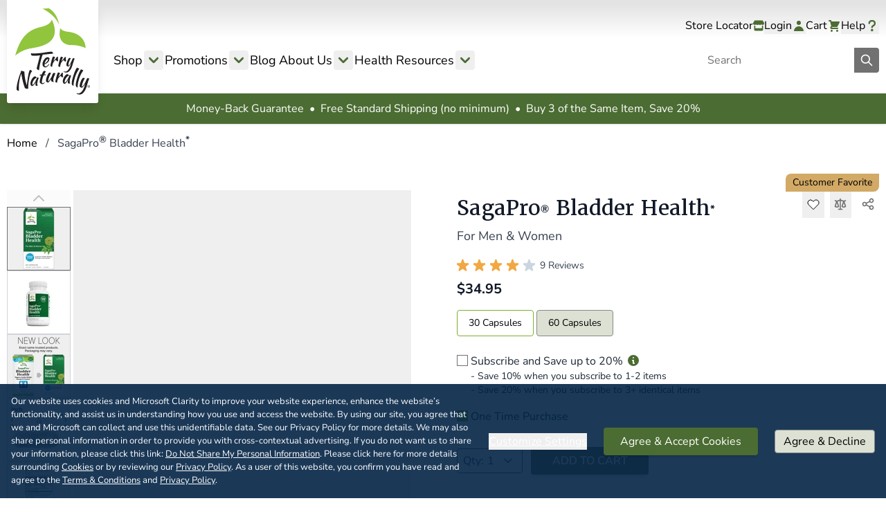

--- FILE ---
content_type: text/html; charset=UTF-8
request_url: https://www.terrynaturallyvitamins.com/categories/womens-health/sagapro-bladder-health
body_size: 88246
content:
<!doctype html>
<html lang="en">
<head prefix="og: http://ogp.me/ns# fb: http://ogp.me/ns/fb# product: http://ogp.me/ns/product#">
    <meta charset="utf-8"/>
<meta name="title" content="SagaPro® Bladder Health* | Terry Naturally by EuroPharma"/>
<meta name="description" content="SagaPro Bladder Health supports bladder and urinary tract health for men and women.*"/>
<meta name="keywords" content="sagapro bladder health , sagapro, bladder, sagapro bladder, health, sagapro bladder health"/>
<meta name="robots" content="INDEX,FOLLOW"/>
<meta name="viewport" content="width=device-width, initial-scale=1"/>
<title>SagaPro® Bladder Health* | Terry Naturally by EuroPharma</title>
        <link rel="stylesheet" type="text/css" media="all" href="https://www.terrynaturallyvitamins.com/static/version1768475416/frontend/Vsi/Tnv-Hyva/en_US/css/styles.min.css" />
<!--[if IE 11]>
<script type="text/javascript" src="https://www.terrynaturallyvitamins.com/static/version1768475416/frontend/Vsi/Tnv-Hyva/en_US/Klevu_Search/js/klevu/ieUrlPolyfill.js"></script>
<![endif]-->
<script type="text/javascript" async="true" defer="true" src="https://js.crrnt.app/ls/cookie/CA_Y2xpZW8s89sjLhs"></script>
<link rel="canonical" href="https://www.terrynaturallyvitamins.com/sagapro-bladder-health" />
<link rel="icon" type="image/x-icon" href="https://www.terrynaturallyvitamins.com/media/favicon/websites/1/favicon.png" />
<meta name="p:domain_verify" content="Crsh3qoqLbL4rzAGFQSjfixUfj8takKm"/>

<meta name="google-site-verification" content="qjqJclPU2eo9bZXqnlOAG9jesyoYg4b3sCrNm9eGw9w" />
<meta name="google-site-verification" content="zEFnGtiBYg9o-XPbrEU2R4uf7zNATudzVwXTOmREfOg" />


<!-- Google Tag Manager -->
<script>(function(w,d,s,l,i){w[l]=w[l]||[];w[l].push({'gtm.start':
new Date().getTime(),event:'gtm.js'});var f=d.getElementsByTagName(s)[0],
j=d.createElement(s),dl=l!='dataLayer'?'&l='+l:'';j.async=true;j.src=
'https://www.googletagmanager.com/gtm.js?id='+i+dl;f.parentNode.insertBefore(j,f);
})(window,document,'script','dataLayer','GTM-WQ66FP');</script>
<!-- End Google Tag Manager -->

<!-- Google Tag Manager (noscript) -->
<noscript><iframe src="https://www.googletagmanager.com/ns.html?id=GTM-WQ66FP"
height="0" width="0" style="display:none;visibility:hidden"></iframe></noscript>
<!-- End Google Tag Manager (noscript) -->    

<script nonce="a3g4ZnFoeTR6aDF2djYzaHFlZGRwbzZvNmIxamE3djY&#x3D;">var prCookieService={defaultAttributes:{path:'/'},converter:{write:function(value){return encodeURIComponent(value);},read:function(value){return decodeURIComponent(value)}},decode:function(string){return string.replace(/(%[0-9A-Z]{2})+/g,decodeURIComponent);},set:function(key,value,attributes){if(typeof document==='undefined'){return;}
attributes=Object.assign(this.defaultAttributes,attributes);if(typeof attributes.expires==='number'){attributes.expires=new Date(new Date()*1+attributes.expires*864e+5);}
attributes.expires=attributes.expires?attributes.expires.toUTCString():'';try{var result=JSON.stringify(value);if(/^[\{\[]/.test(result)){value=result;}}catch(e){}
value=this.converter.write(value);key=this.converter.write(String(key)).replace(/%(23|24|26|2B|5E|60|7C)/g,decodeURIComponent).replace(/[\(\)]/g,escape);var stringifiedAttributes='';for(var attributeName in attributes){if(!attributes[attributeName]){continue;}
stringifiedAttributes+='; '+attributeName;if(attributes[attributeName]===true){continue;}
stringifiedAttributes+='='+attributes[attributeName].split(';')[0];}
return(document.cookie=key+'='+value+stringifiedAttributes);},remove:function(key,attributes){this.set(key,'',{...attributes,...{expires:-1}});},get:function(key,json=false){if(typeof document==='undefined'){return;}
var jar={};var cookies=document.cookie?document.cookie.split('; '):[];var i=0;for(;i<cookies.length;i++){var parts=cookies[i].split('=');var cookie=parts.slice(1).join('=');if(!json&&cookie.charAt(0)==='"'){cookie=cookie.slice(1,-1);}
try{var name=this.converter.write(parts[0]);cookie=this.converter.read(cookie);if(json){try{cookie=JSON.parse(cookie);}catch(e){}}
jar[name]=cookie;if(key===name){break;}}catch(e){}}
return key?jar[key]:jar;}}</script>

    <link rel="preconnect" href="https&#x3A;&#x2F;&#x2F;statsjs.klevu.com" crossorigin="anonymous"/>    <link rel="preconnect" href="https&#x3A;&#x2F;&#x2F;js.klevu.com" crossorigin="anonymous"/>
<!-- Desktop -->
<link rel="icon" type="image/png" href="https://www.terrynaturallyvitamins.com/media/favicon/stores/1/terry-desktop-favicon.png" sizes="96x96" />
<!-- Modern  -->
<link rel="icon" type="image/svg+xml" href="https://www.terrynaturallyvitamins.com/media/favicon/stores/1/terry-favicon.svg" />
<!-- Apple -->
<link rel="apple-touch-icon" sizes="180x180" href="https://www.terrynaturallyvitamins.com/media/favicon/stores/1/terry-ios-favicon.png">
<!-- Android  -->
<link rel="icon" type="image/png" sizes="192x192" href="https://www.terrynaturallyvitamins.com/media/favicon/stores/1/terry-android-favicon.png">
<!-- Safari Pinned Tabs -->
<link rel="mask-icon" href="https://www.terrynaturallyvitamins.com/media/favicon/stores/1/terry-favicon.svg" color="#f5f5f4">

        <script>
    (function(){
        function loadClarity(){
            if (window.clarity && window.clarity.q) {
                return;
            }
            (function(c,l,a,r,i,t,y){
                c[a]=c[a]||function(){(c[a].q=c[a].q||[]).push(arguments)};
                t=l.createElement(r);t.async=1;t.src="https://www.clarity.ms/tag/"+i;
                y=l.getElementsByTagName(r)[0];y.parentNode.insertBefore(t,y);
            })(window, document, "clarity", "script", "l0se2sie36");
        }
        window.addEventListener('init-external-scripts', function(){
            loadClarity();
        }, { once: true });
    })();
    </script>
        <script>
        (function() {
            let fbPixelLoaded = false;
            const fbPixelAccountId = '2426661960710488';
            
            const loadFacebookPixel = () => {
                if (fbPixelLoaded) return;
                fbPixelLoaded = true;
                
                !function(f,b,e,v,n,t,s)
                {if(f.fbq)return;n=f.fbq=function(){n.callMethod?
                n.callMethod.apply(n,arguments):n.queue.push(arguments)};
                if(!f._fbq)f._fbq=n;n.push=n;n.loaded=!0;n.version='2.0';
                n.queue=[];t=b.createElement(e);t.async=!0;
                t.src=v;s=b.getElementsByTagName(e)[0];
                s.parentNode.insertBefore(t,s)}(window, document,'script',
                'https://connect.facebook.net/en_US/fbevents.js');
                fbq('init', fbPixelAccountId);
                fbq('track', 'PageView');
            };
            
            window.addEventListener('init-external-scripts', loadFacebookPixel, { once: true });
        })();
    </script>
        <noscript>
        <img height="1" width="1" style="display:none" src="https://www.facebook.com/tr?id=2426661960710488&ev=PageView&noscript=1" />
    </noscript>

    <script type="pr_cookie_category&#x2F;marketing">
        (function() {
            let gtmAccountId = 'G\u002DK3RF66BH2S';
            let gtmScriptLoaded = false;
            let gtmInitialized = false;

            const loadGtmScript = () => {
                if (gtmScriptLoaded) return;
                gtmScriptLoaded = true;

                var script = document.createElement('script');
                script.async = true;
                script.src = 'https://www.googletagmanager.com/gtag/js?id=' + gtmAccountId;
                script.onload = function() {
                    initializeGtm();
                };
                document.head.appendChild(script);
            };

            const initializeGtm = () => {
                if (gtmInitialized) return;
                gtmInitialized = true;

                window.dataLayer = window.dataLayer || [];
                function gtag(){dataLayer.push(arguments);}
                window.gtag = gtag;
                gtag('js', new Date());
                gtag('config', gtmAccountId);
            };

            window.addEventListener('init-external-scripts', loadGtmScript, { once: true });
        })();
    </script>
    
    <script>
        (function() {
            let pinterestLoaded = false;
            const pinterestAccountId = '2612695070281';
            
            const loadPinterest = () => {
                if (pinterestLoaded) return;
                pinterestLoaded = true;
                
                !function(e){if(!window.pintrk){window.pintrk=function(){window.pintrk.queue.push(
                Array.prototype.slice.call(arguments))};var
                n=window.pintrk;n.queue=[],n.version="3.0";var
                t=document.createElement("script");t.async=!0,t.src=e;var
                r=document.getElementsByTagName("script")[0];r.parentNode.insertBefore(t,r)}}("https://s.pinimg.com/ct/core.js");
                pintrk('load', pinterestAccountId);
                pintrk('page');
            };
            
            window.addEventListener('init-external-scripts', loadPinterest, { once: true });
        })();
    </script>
        <noscript>
        <img height="1" width="1" style="display:none;" alt="" src="https://ct.pinterest.com/v3/?tid=2612695070281&event=init&noscript=1" />
    </noscript>



<script>
    var BASE_URL = 'https://www.terrynaturallyvitamins.com/';
    var THEME_PATH = 'https://www.terrynaturallyvitamins.com/static/version1768475416/frontend/Vsi/Tnv-Hyva/en_US';
    var COOKIE_CONFIG = {
        "expires": null,
        "path": "\u002F",
        "domain": ".www.terrynaturallyvitamins.com",
        "secure": true,
        "lifetime": "86400",
        "cookie_restriction_enabled": true    };
    var CURRENT_STORE_CODE = 'default';
    var CURRENT_WEBSITE_ID = '1';

    window.hyva = window.hyva || {}

    window.cookie_consent_groups = window.cookie_consent_groups || {}
    window.cookie_consent_groups['necessary'] = true;

    window.cookie_consent_config = window.cookie_consent_config || {};
    window.cookie_consent_config['necessary'] = [].concat(
        window.cookie_consent_config['necessary'] || [],
        [
            'user_allowed_save_cookie',
            'form_key',
            'mage-messages',
            'private_content_version',
            'mage-cache-sessid',
            'last_visited_store',
            'section_data_ids'
        ]
    );
</script>
<script>
    'use strict';
    (function( hyva, undefined ) {

        function lifetimeToExpires(options, defaults) {

            const lifetime = options.lifetime || defaults.lifetime;

            if (lifetime) {
                const date = new Date;
                date.setTime(date.getTime() + lifetime * 1000);
                return date;
            }

            return null;
        }

        function generateRandomString() {

            const allowedCharacters = '0123456789abcdefghijklmnopqrstuvwxyzABCDEFGHIJKLMNOPQRSTUVWXYZ',
                length = 16;

            let formKey = '',
                charactersLength = allowedCharacters.length;

            for (let i = 0; i < length; i++) {
                formKey += allowedCharacters[Math.round(Math.random() * (charactersLength - 1))]
            }

            return formKey;
        }

        const sessionCookieMarker = {noLifetime: true}

        const cookieTempStorage = {};

        const internalCookie = {
            get(name) {
                const v = document.cookie.match('(^|;) ?' + name + '=([^;]*)(;|$)');
                return v ? v[2] : null;
            },
            set(name, value, days, skipSetDomain) {
                let expires,
                    path,
                    domain,
                    secure,
                    samesite;

                const defaultCookieConfig = {
                    expires: null,
                    path: '/',
                    domain: null,
                    secure: false,
                    lifetime: null,
                    samesite: 'lax'
                };

                const cookieConfig = window.COOKIE_CONFIG || {};

                expires = days && days !== sessionCookieMarker
                    ? lifetimeToExpires({lifetime: 24 * 60 * 60 * days, expires: null}, defaultCookieConfig)
                    : lifetimeToExpires(window.COOKIE_CONFIG, defaultCookieConfig) || defaultCookieConfig.expires;

                path = cookieConfig.path || defaultCookieConfig.path;
                domain = !skipSetDomain && (cookieConfig.domain || defaultCookieConfig.domain);
                secure = cookieConfig.secure || defaultCookieConfig.secure;
                samesite = cookieConfig.samesite || defaultCookieConfig.samesite;

                document.cookie = name + "=" + encodeURIComponent(value) +
                    (expires && days !== sessionCookieMarker ? '; expires=' + expires.toGMTString() : '') +
                    (path ? '; path=' + path : '') +
                    (domain ? '; domain=' + domain : '') +
                    (secure ? '; secure' : '') +
                    (samesite ? '; samesite=' + samesite : 'lax');
            },
            isWebsiteAllowedToSaveCookie() {
                const allowedCookies = this.get('user_allowed_save_cookie');
                if (allowedCookies) {
                    const allowedWebsites = JSON.parse(unescape(allowedCookies));

                    return allowedWebsites[CURRENT_WEBSITE_ID] === 1;
                }
                return false;
            },
            getGroupByCookieName(name) {
                const cookieConsentConfig = window.cookie_consent_config || {};
                let group = null;
                for (let prop in cookieConsentConfig) {
                    if (!cookieConsentConfig.hasOwnProperty(prop)) continue;
                    if (cookieConsentConfig[prop].includes(name)) {
                        group = prop;
                        break;
                    }
                }
                return group;
            },
            isCookieAllowed(name) {
                const cookieGroup = this.getGroupByCookieName(name);
                return cookieGroup
                    ? window.cookie_consent_groups[cookieGroup]
                    : this.isWebsiteAllowedToSaveCookie();
            },
            saveTempStorageCookies() {
                for (const [name, data] of Object.entries(cookieTempStorage)) {
                    if (this.isCookieAllowed(name)) {
                        this.set(name, data['value'], data['days'], data['skipSetDomain']);
                        delete cookieTempStorage[name];
                    }
                }
            }
        };

        hyva.getCookie = (name) => {
            const cookieConfig = window.COOKIE_CONFIG || {};

            if (cookieConfig.cookie_restriction_enabled && ! internalCookie.isCookieAllowed(name)) {
                return cookieTempStorage[name] ? cookieTempStorage[name]['value'] : null;
            }

            return internalCookie.get(name);
        }

        hyva.setCookie = (name, value, days, skipSetDomain) => {
            const cookieConfig = window.COOKIE_CONFIG || {};

            if (cookieConfig.cookie_restriction_enabled && ! internalCookie.isCookieAllowed(name)) {
                cookieTempStorage[name] = {value, days, skipSetDomain};
                return;
            }
            return internalCookie.set(name, value, days, skipSetDomain);
        }


        hyva.setSessionCookie = (name, value, skipSetDomain) => {
            return hyva.setCookie(name, value, sessionCookieMarker, skipSetDomain)
        }

        hyva.getBrowserStorage = () => {
            const browserStorage = window.localStorage || window.sessionStorage;
            if (!browserStorage) {
                console.warn('Browser Storage is unavailable');
                return false;
            }
            try {
                browserStorage.setItem('storage_test', '1');
                browserStorage.removeItem('storage_test');
            } catch (error) {
                console.warn('Browser Storage is not accessible', error);
                return false;
            }
            return browserStorage;
        }

        hyva.postForm = (postParams) => {
            const form = document.createElement("form");

            let data = postParams.data;

            if (! postParams.skipUenc && ! data.uenc) {
                data.uenc = btoa(window.location.href);
            }
            form.method = "POST";
            form.action = postParams.action;

            Object.keys(postParams.data).map(key => {
                const field = document.createElement("input");
                field.type = 'hidden'
                field.value = postParams.data[key];
                field.name = key;
                form.appendChild(field);
            });

            const form_key = document.createElement("input");
            form_key.type = 'hidden';
            form_key.value = hyva.getFormKey();
            form_key.name="form_key";
            form.appendChild(form_key);

            document.body.appendChild(form);

            form.submit();
        }

        hyva.getFormKey = function () {
            let formKey = hyva.getCookie('form_key');

            if (!formKey) {
                formKey = generateRandomString();
                hyva.setCookie('form_key', formKey);
            }

            return formKey;
        }

        hyva.formatPrice = (value, showSign, options = {}) => {
            const groupSeparator = options.groupSeparator;
            const decimalSeparator = options.decimalSeparator
            delete options.groupSeparator;
            delete options.decimalSeparator;
            const formatter = new Intl.NumberFormat(
                'en\u002DUS',
                Object.assign({
                    style: 'currency',
                    currency: 'USD',
                    signDisplay: showSign ? 'always' : 'auto'
                }, options)
            );
            return (typeof Intl.NumberFormat.prototype.formatToParts === 'function') ?
                formatter.formatToParts(value).map(({type, value}) => {
                    switch (type) {
                        case 'currency':
                            return '\u0024' || value;
                        case 'minusSign':
                            return '- ';
                        case 'plusSign':
                            return '+ ';
                        case 'group':
                            return groupSeparator !== undefined ? groupSeparator : value;
                        case 'decimal':
                            return decimalSeparator !== undefined ? decimalSeparator : value;
                        default :
                            return value;
                    }
                }).reduce((string, part) => string + part) :
                formatter.format(value);
        }

        const formatStr = function (str, nStart) {
            const args = Array.from(arguments).slice(2);

            return str.replace(/(%+)([0-9]+)/g, (m, p, n) => {
                const idx = parseInt(n) - nStart;

                if (args[idx] === null || args[idx] === void 0) {
                    return m;
                }
                return p.length % 2
                    ? p.slice(0, -1).replace('%%', '%') + args[idx]
                    : p.replace('%%', '%') + n;
            })
        }

        hyva.str = function (string) {
            const args = Array.from(arguments);
            args.splice(1, 0, 1);

            return formatStr.apply(undefined, args);
        }

        hyva.strf = function () {
            const args = Array.from(arguments);
            args.splice(1, 0, 0);

            return formatStr.apply(undefined, args);
        }

        /**
         * Take a html string as `content` parameter and
         * extract an element from the DOM to replace in
         * the current page under the same selector,
         * defined by `targetSelector`
         */
        hyva.replaceDomElement = (targetSelector, content) => {
            // Parse the content and extract the DOM node using the `targetSelector`
            const parser = new DOMParser();
            const doc = parser.parseFromString(content, 'text/html');
            const contentNode = doc.querySelector(targetSelector);

            // Bail if content or target can't be found
            if (!contentNode || !document.querySelector(targetSelector)) {
                return;
            }

                        hyva.activateScripts(contentNode);
            
            // Replace the old DOM node with the new content
            document.querySelector(targetSelector).replaceWith(contentNode);

            // Reload customerSectionData and display cookie-messages if present
            window.dispatchEvent(new CustomEvent("reload-customer-section-data"));
            hyva.initMessages();
        }

        hyva.removeScripts = (contentNode) => {
            const scripts = contentNode.getElementsByTagName('script');
            for (let i = 0; i < scripts.length; i++) {
                scripts[i].parentNode.removeChild(scripts[i]);
            }
            const templates = contentNode.getElementsByTagName('template');
            for (let i = 0; i < templates.length; i++) {
                const container = document.createElement('div');
                container.innerHTML = templates[i].innerHTML;
                hyva.removeScripts(container);
                templates[i].innerHTML = container.innerHTML;
            }
        }

        hyva.activateScripts = (contentNode) => {
            // Create new array from HTMLCollection to avoid mutation of collection while manipulating the DOM.
            const scripts = Array.from(contentNode.getElementsByTagName('script'));

            // Iterate over all script tags to duplicate+inject each into the head
            for (const original of scripts) {
                const script = document.createElement('script');
                original.type && (script.type = original.type);
                script.innerHTML = original.innerHTML;

                // Remove the original (non-executing) script from the contentNode
                original.parentNode.removeChild(original)

                // Add script to head
                document.head.appendChild(script);
            }

            return contentNode;
        }

        const replace = {['+']: '-', ['/']: '_', ['=']: ','};
        hyva.getUenc = () => btoa(window.location.href).replace(/[+/=]/g, match => replace[match]);

        let currentTrap;

        const focusableElements = (rootElement) => {
            const selector = 'button, [href], input, select, textarea, details, [tabindex]:not([tabindex="-1"]';
            return Array.from(rootElement.querySelectorAll(selector))
                .filter(el => {
                    return el.style.display !== 'none'
                        && !el.disabled
                        && el.tabIndex !== -1
                        && (el.offsetWidth || el.offsetHeight || el.getClientRects().length)
                })
        }

        const focusTrap = (e) => {
            const isTabPressed = e.key === 'Tab' || e.keyCode === 9;
            if (!isTabPressed) return;

            const focusable = focusableElements(currentTrap)
            const firstFocusableElement = focusable[0]
            const lastFocusableElement = focusable[focusable.length - 1]

            e.shiftKey
                ? document.activeElement === firstFocusableElement && (lastFocusableElement.focus(), e.preventDefault())
                : document.activeElement === lastFocusableElement && (firstFocusableElement.focus(), e.preventDefault())
        };

        hyva.releaseFocus = (rootElement) => {
            if (currentTrap && (!rootElement || rootElement === currentTrap)) {
                currentTrap.removeEventListener('keydown', focusTrap)
                currentTrap = null
            }
        }
        hyva.trapFocus = (rootElement) => {
            if (!rootElement) return;
            hyva.releaseFocus()
            currentTrap = rootElement
            rootElement.addEventListener('keydown', focusTrap)
            const firstElement = focusableElements(rootElement)[0]
            firstElement && firstElement.focus()
        }

        hyva.safeParseNumber = (rawValue) => {
            const number = rawValue ? parseFloat(rawValue) : null;

            return Array.isArray(number) || isNaN(number) ? rawValue : number;
        }

        const toCamelCase = s => s.split('_').map(word => word.charAt(0).toUpperCase() + word.slice(1)).join('');
        hyva.createBooleanObject = (name, value = false, additionalMethods = {}) => {

            const camelCase = toCamelCase(name);
            const key = '__hyva_bool_' + name

            return new Proxy(Object.assign(
                additionalMethods,
                {
                    [key]: !!value,
                    [name]() {return !!this[key]},
                    ['!' + name]() {return !this[key]}, // @deprecated This does not work with non-CSP Alpine
                    ['not' + camelCase]() {return !this[key]},
                    ['toggle' + camelCase]() {this[key] = !this[key]},
                    [`set${camelCase}True`]() {this[key] = true},
                    [`set${camelCase}False`]() {this[key] = false},
                }
            ), {
                set(target, prop, value) {
                    return prop === name
                        ? (target[key] = !!value)
                        : Reflect.set(...arguments);
                }
            })
        }

                hyva.alpineInitialized = (fn) => window.addEventListener('alpine:initialized', fn, {once: true})
        window.addEventListener('alpine:init', () => Alpine.data('{}', () => ({})), {once: true});
                window.addEventListener('user-allowed-save-cookie', () => internalCookie.saveTempStorageCookies())

    }( window.hyva = window.hyva || {} ));
</script>
<script>
    if (!window.IntersectionObserver) {
        window.IntersectionObserver = function (callback) {
            this.observe = el => el && callback(this.takeRecords());
            this.takeRecords = () => [{isIntersecting: true, intersectionRatio: 1}];
            this.disconnect = () => {};
            this.unobserve = () => {};
        }
    }
</script>

<link rel="preconnect" href="https://acsbapp.com">
<link rel="preconnect" href="https://cdn.acsbapp.com">
<link rel="preconnect" href="https://js.klevu.com/">
<link rel="preload" href="https://www.terrynaturallyvitamins.com/static/version1768475416/frontend/Vsi/Tnv-Hyva/en_US/fonts/Nunito/nunito-sans-latin-400-normal.woff2" as="font" type="font/woff2" crossorigin>
<link rel="preload" href="https://www.terrynaturallyvitamins.com/static/version1768475416/frontend/Vsi/Tnv-Hyva/en_US/fonts/Nunito/nunito-sans-latin-700-normal.woff2" as="font" type="font/woff2" crossorigin>
<link rel="preload" href="https://www.terrynaturallyvitamins.com/static/version1768475416/frontend/Vsi/Tnv-Hyva/en_US/fonts/Merriweather/merriweather-latin-400-normal.woff2" as="font" type="font/woff2" crossorigin>
<link rel="preload" href="https://www.terrynaturallyvitamins.com/static/version1768475416/frontend/Vsi/Tnv-Hyva/en_US/fonts/Merriweather/merriweather-latin-700-normal.woff2" as="font" type="font/woff2" crossorigin>

<meta property="og:locale" content="en_US" />
<meta property="og:site_name" content="Terry Naturally Vitamins" />
<meta property="og:type" content="product.item" />
<meta property="og:title" content="SagaPro&#xAE;&#x20;Bladder&#x20;Health&#x2A;" />
      <meta property="og:image"content="https://www.terrynaturallyvitamins.com/cdn-cgi/image/width=265,height=265,format=auto,fit=pad,background=rgba%280%2C+0%2C+0%2C+0%29/media/catalog/product/s/a/sagapro_60ct_367703408169.png" />
                    <meta property="og:image:type" content="image/png" />
            <meta property="og:image:width" content="3000" />
            <meta property="og:image:height" content="3000" />
        <meta property="og:description" content="&#x0D;&#x0A;&#x0D;&#x0A;Supports&#x20;healthy&#x20;bladder&#x20;and&#x20;prostate&#x20;function&#x20;in&#x20;men&#x0D;&#x0A;Maintains&#x20;healthy&#x20;urinary&#x20;tract&#x20;and&#x20;bladder&#x20;function&#x20;in&#x20;women&#x2A;&#x0D;&#x0A;&#x0D;&#x0A;&#xA0;&#x0D;&#x0A;Ideal&#x20;for&#x20;Men&#x20;and&#x20;WomenSagaPro&#x20;Bladder&#x20;Health&#x20;supports&#x20;your&#x20;bladder&#x20;and&#x20;urinary&#x20;tract&#x20;health&#x20;so&#x20;you&#x20;can&#x20;keep&#x20;doing&#x20;the&#x20;things&#x20;that&#x20;bring&#x20;you&#x20;joy&#x20;in&#x20;life.&#x2A;&#x0D;&#x0A;Ideal&#x20;for&#x20;men&#x20;and&#x20;women&#x20;of&#x20;any&#x20;age,&#x20;SagaPro&#x20;features&#x20;a&#x20;powerful,&#x20;clinically&#x20;studied&#x20;extract&#x20;from&#x20;the&#x20;Angelica&#x20;archangelica&#x20;leaf.&#x20;This&#x20;proprietary&#x20;extract&#x20;of&#x20;angelica&#x20;is&#x20;from&#x20;plants&#x20;grown&#x20;in&#x20;the&#x20;pristine&#x20;environment&#x20;of&#x20;Iceland,&#x20;where&#x20;angelica&#x20;has&#x20;been&#x20;prized&#x20;for&#x20;centuries&#x20;for&#x20;its&#x20;amazing&#x20;health&#x20;benefits.&#x2A;&#x0D;&#x0A;Bladder&#x20;Support&#x20;For&#x20;Better&#x20;Days&#x20;and&#x20;Nights&#x2A;SagaPro&#x20;contains&#x20;key&#x20;compounds&#x20;that&#x20;support&#x20;the&#x20;smooth&#x20;muscle&#x20;of&#x20;the&#x20;bladder.&#x20;That&#x20;means&#x20;you&#x20;can&#x20;rest&#x20;easy&#x20;in&#x20;more&#x20;ways&#x20;than&#x20;one&#x3A;&#x20;in&#x20;a&#x20;recent&#x20;clinical&#x20;trial,&#x20;participants&#x20;experienced&#x20;support&#x20;for&#x20;healthy&#x20;bladder&#x20;function&#x20;and&#x20;reported&#x20;improved&#x20;sleep&#x20;patterns&#x20;as&#x20;a&#x20;result.&#x2A;&#x2020;&#x0D;&#x0A;&#xA0;&#x0D;&#x0A;Looking&#x20;for&#x20;bladder&#x20;support&#x20;for&#x20;your&#x20;canine&#x3F;&#x20;Click&#x20;here&#x21;&#x0D;&#x0A;&#xA0;" />
<meta property="og:url" content="https://www.terrynaturallyvitamins.com/sagapro-bladder-health" />
    <meta property="product:price:amount" content="0"/>
    <meta property="product:price:currency"
      content="USD"/>
<meta property="product:retailer_item_id" content="sagapro-bladder-health"/>
<meta property="product:availability" content="in stock"/>

    
    
<script type="text&#x2F;javascript" defer="1">
    var nowUnixtime = parseInt(Date.now() / 1000);

    function klevufejs_getCookie(name) {
        if (typeof (name) === 'undefined') {
            name = 'klv_mage';
        }
        var c = '',
            ca = document.cookie.split(';');

        for (var i = 0; i < ca.length; i++) {
            c = ca[i];
            if (typeof c !== 'string') {
                continue;
            }
            var cookiePair = c.split('=');

            if (name === cookiePair[0].trim()) {
                try {
                    return JSON.parse(decodeURIComponent(cookiePair[1]));
                } catch (err) {
                    // this is fine, data will be regenerated
                }
            }
        }

        return {
            expire_sections: {}
        };
    }

    document.addEventListener('klevu.customerData.loaded', function (e) {
    var klevufejs_cookie = klevufejs_getCookie();
    klevufejs_cookie.expire_sections.customerData = nowUnixtime + 600;

    document.cookie = 'klv_mage=' + JSON.stringify(klevufejs_cookie)
        + '; expires=' + new Date((nowUnixtime + 86400) * 1000).toUTCString()
        + '; path=/'
        + '; samesite=strict';
    });

    var klevufejs_cookie = klevufejs_getCookie();
    var klevuData = {
        ...{
            customerData: {
                revalidate_after: -1
            }
        },
        ...JSON.parse(window.localStorage.getItem('klv_mage') || '{}')
    };

    const klevuCustomerDataLoadedEvent = new CustomEvent('klevu.customerData.loaded');
    const klevuCustomerDataLoadErrorEvent = new CustomEvent('klevu.customerData.loadError');

    if (typeof klevufejs_cookie.expire_sections !== 'object'
        || (klevufejs_cookie.expire_sections.customerData || -1) < nowUnixtime
        || klevuData.customerData.revalidate_after < nowUnixtime
        ) {
            fetch('https://www.terrynaturallyvitamins.com/rest/V1/klevu/customerData', { method: 'GET', credentials: 'same-origin' })
                .then(function (response) {
                    if (!response.ok) {
                        throw new Error('Network response was not ok');
                    }
                    return response.json();
                })
                .then(function (data) {
                    var klevuData = JSON.parse(window.localStorage.getItem('klv_mage') || '{}');
                    klevuData.customerData = data;
                    window.localStorage.setItem('klv_mage', JSON.stringify(klevuData));
                    document.dispatchEvent(klevuCustomerDataLoadedEvent);
                })
                .catch(function () {
                    document.dispatchEvent(klevuCustomerDataLoadErrorEvent);
                });
    } else {
        document.dispatchEvent(klevuCustomerDataLoadedEvent);
    }
</script></head>
<body class="pl-thm-vsi pl-thm-vsi-tnv-hyva catalog-product-view product-sagapro-bladder-health page-layout-1column" id="html-body">


<script  nonce="a3g4ZnFoeTR6aDF2djYzaHFlZGRwbzZvNmIxamE3djY=">
var prCookieConsentApi = {
    CUSTOMER_CONSENT: 'pr-cookie-consent',
    SYSTEM_COOKIES: [
        'PHPSESSID',
        this.CUSTOMER_CONSENT,
        'user_allowed_save_cookie',
    ],
    config: {},
    whitelist: {},
    isConfigured: false,
    /**
     * Contains callbacks that run after all configuration come
     *
     * @type {function[]}
     */
    configuredCallbacks: [],
    initCookieBlocking: function () {
        var cookieDesc = Object.getOwnPropertyDescriptor(Document.prototype, 'cookie')
            || Object.getOwnPropertyDescriptor(HTMLDocument.prototype, 'cookie');
        if (cookieDesc && cookieDesc.configurable) {
            var api = this;
            Object.defineProperty(document, 'cookie', {
                get: function () {
                    return cookieDesc.get.call(document);
                },
                set: function (cookie) {
                    let cookieName = cookie.substring(0, cookie.indexOf('=')).trim();
                    document.dispatchEvent(new CustomEvent('pr-cookie-consent-api:cookie-blocking:validation', {
                        detail: {cookieName: cookieName, isAllowed: api.isAllowed(cookieName), cookie: cookie}
                    }));

                    if (! api.isAllowed(cookieName)) {
                        api.logger.warn('CookieConsent: blocked cookie "' + cookieName + '"');
                        return;
                    }
                    cookieDesc.set.call(document, cookie);
                }
            });
        }
    },
    getCookieValue: function (name) {
        var values = document.cookie.match('(^|;)\\s*' + name + '\\s*=\\s*([^;]+)');
        return values ? decodeURIComponent(values.pop()) : '';
    },
    configure: function (configJson) {
        this.logger.init();
        this.userScript.init();
        try {
            this.config = JSON.parse(configJson);
            if (this.config.canManageCookie === null) {
                console.error('CookieConsent: restriction config is invalid');
            }
            this.isConfigured = true;

            this.configuredCallbacks.forEach(function (callback) {
                callback();
            }.bind(this));

            this.clearRejectedCookie();
        } catch (e) {
            console.error('CookieConsent: error has happened during parse JSON');
            return false;
        }

        document.dispatchEvent(new Event('pr-cookie-consent-api:configured'));
    },
    /**
     * @param {function} callback
     * @returns {prCookieConsentApi}
     */
    addConfiguredCallback: function (callback) {
        this.configuredCallbacks.push(callback);
        return this;
    },
        isAllowedCategory: function (categoryKey) {
        if (! this.config.canManageCookie) {
            return true;
        }
        if (this.isEssentialCategory(categoryKey)) {
            return true;
        }
        if (this.isOptIn()) {
            if (this.isAllCategoriesAllowed()) {
                return true;
            }
            return this.consent.get().includes(categoryKey);
        }
        return this.config.canUseCookieBeforeOptIn;
    },
    getDomain: function (cookieName) {
        return this.config.cookies[cookieName] ? this.config.cookies[cookieName].domain : null;
    },
        isAllowed: function (cookieName) {
        if (this.isSystemCookie(cookieName)) {
            return true;
        }
        if (! this.config.canManageCookie) {
            return true;
        }
        if (this.whitelist[cookieName]) {
            return true;
        }
        cookieName = this.getTrueCookieName(cookieName);
        if (! this.isOptIn()) {
            if (this.config.canUseCookieBeforeOptIn) {
                return true;
            }
            if (this.isKnownCookie(cookieName)) {
                return this.isInEssentialCategory(cookieName);
            }
            return false;
        }
        if (! this.isKnownCookie(cookieName)) {
            return ! this.config.canBlockUnknownCookie;
        }
        return this.isInAllowedCategory(cookieName);
    },
    isAllCategoriesAllowed: function () {
        if (null === this.cache.get('allowAllCategories')) {
            var customerConsent = this.consent.get();
            if (customerConsent && customerConsent.includes('all') ) {
                this.cache.set('allowAllCategories', true);
            } else {
                var allowedWebsites = this.websiteRestriction.getAllowed();
                this.cache.set('allowAllCategories', allowedWebsites[this.config.mage.website] === 1);
            }
        }
        return this.cache.get('allowAllCategories');
    },
    isEssentialCategory: function (categoryKey) {
        return this.config.essentialCategoryKeys.includes(categoryKey);
    },
    isInEssentialCategory: function (cookieName) {
        return this.isEssentialCategory(this.getCookieCategory(cookieName));
    },
    isInAllowedCategory: function (cookieName) {
        return this.isAllowedCategory(this.getCookieCategory(cookieName));
    },
    getCookieCategory: function (cookieName) {
        return this.config.cookieToCategoryMapping[cookieName];
    },
    isOptIn: function () {
        var allowedWithDefaultCookie = this.websiteRestriction.getAllowed()[this.config.mage.website] === 1;
        return Boolean(this.consent.get()) || allowedWithDefaultCookie;
    },
    isSystemCookie: function (cookieName) {
        return this.SYSTEM_COOKIES.includes(cookieName);
    },
    isKnownCookie: function (cookieName) {
        return this.config.cookieToCategoryMapping.hasOwnProperty(cookieName);
    },
    getTrueCookieName: function (cookieName) {
        var keys = Object.keys(this.config.dynamicNamesPatterns), key;
        for (var i = 0, length = keys.length; i < length; i++) {
            key = keys[i];
            if (new RegExp(this.config.dynamicNamesPatterns[key]).test(cookieName)) {
                return key;
            }
        }
        return cookieName;
    },
    clearRejectedCookie: function () {
        let cookies = prCookieService.get();
        Object.keys(cookies).forEach(function(cookieName) {
            if (this.isAllowed(cookieName)) {
                return;
            }

            var encodedCookieName = cookieName = encodeURIComponent(String(cookieName))
                .replace(/%(23|24|26|2B|5E|60|7C)/g, decodeURIComponent)
                .replace(/[\(\)]/g, escape);

            this.whitelist[encodedCookieName] = true;
            if (this.getDomain(cookieName)) {
                prCookieService.remove(cookieName, {domain: this.getDomain(cookieName)});
            } else {
                prCookieService.remove(cookieName);
                if (this.config.cookie.parentDomain) {
                    prCookieService.remove(cookieName, {domain: this.config.cookie.parentDomain});
                }
            }
            this.logger.warn('CookieConsent: remove cookie "' + cookieName + '"');
            if (typeof prCookieService.get(cookieName) !== 'undefined') {
                this.logger.error('CookieConsent: fail to remove cookie "' + cookieName + '"');
            }
            this.whitelist[encodedCookieName] = false;
        }.bind(this));
    }
};

prCookieConsentApi.userScript = {
    /**
     * List of callbacks and categories they depend on.
     */
    pendingScripts: [],
    /**
     * Run script after model is configured or after user provided consent.
     */
    init: function () {
        prCookieConsentApi.addConfiguredCallback(this.executePendingScripts.bind(this));
        prCookieConsentApi.consent.addCallback(this.executePendingScripts.bind(this));
    },
    /**
     * Run or delay script.
     *
     * @param {function} callback
     * @param {string}   categoryKey
     */
    execute: function (callback, categoryKey) {
        if (prCookieConsentApi.isConfigured && prCookieConsentApi.isAllowedCategory(categoryKey)) {
            callback();
            return;
        }

        this.pendingScripts.push({callback: callback, categoryKey: categoryKey, executed: false});
    },
    /**
     * Run pending scripts.
     */
    executePendingScripts: function () {
        this.pendingScripts.forEach(function (script) {
            if (false === script.executed && prCookieConsentApi.isAllowedCategory(script.categoryKey)) {
                script.callback();
                script.executed = true;
            }
        }.bind(this));
    },
};

prCookieConsentApi.websiteRestriction = {
    getAllowed: function () {
        var allowedWebsites = prCookieConsentApi.getCookieValue(prCookieConsentApi.config.mage.cookieName);
        return allowedWebsites ? JSON.parse(allowedWebsites) : {};
    },
    allowCurrent: function () {
        return this.set(prCookieConsentApi.config.mage.website, true);
    },
    disallowCurrent: function () {
        return this.set(prCookieConsentApi.config.mage.website, false);
    },
    /**
     * @param {number} website
     * @param {boolean} flag
     * @return {CookieRestriction.websiteRestriction}
     */
    set: function (website, flag) {
        var allowedWebsites = this.getAllowed();

        if (flag) {
            allowedWebsites[website] = 1;
        } else {
            delete allowedWebsites[website];
        }

        prCookieService.set(prCookieConsentApi.config.mage.cookieName, allowedWebsites, {
            path: prCookieConsentApi.config.cookie.path,
            expires: prCookieConsentApi.config.mage.lifetime ? Math.ceil(prCookieConsentApi.config.mage.lifetime / 86400) : 0
        });

        return this;
    }
};

prCookieConsentApi.cache = {
    cacheData: {allowAllCategories: null},
    get: function (key) {
        return this.cacheData[key];
    },
    set: function (key, value) {
        this.cacheData[key] = value;
    },
    reset: function () {
        this.cacheData = {allowAllCategories: null};
    }
};

prCookieConsentApi.logger = {
    level: 0, /* disabled */
        init: function () {
        if (window.location.hash === '#pr-enable-cookie-log') {
            this.level = 1; /* only warnings and errors */
        }
        if (window.location.hash === '#pr-enable-cookie-log-all') {
            this.level = 2; /* all logs */
        }
    },
    log: function () {
        this.level > 1 && console.log.apply(console, arguments);
    },
    warn: function () {
        this.level > 0 && console.warn.apply(console, arguments);
    },
    error: function () {
        this.level > 0 && console.error.apply(console, arguments);
    }
};

prCookieConsentApi.consent = {
    /**
     * Contains callbacks that run after user consent.
     *
     * @type {function[]}
     */
    callbacks: [],
    allowAllCategories: function () {
        prCookieConsentApi.cache.reset();
        prCookieConsentApi.consent.set(['all']);
        return this;
    },
    declineAll: function () {
        prCookieConsentApi.cache.reset();
        prCookieConsentApi.consent.set([]);
        return this;
    },
    set: function (allowedCategories) {
        prCookieService.set(prCookieConsentApi.CUSTOMER_CONSENT, JSON.stringify(allowedCategories), {
            expires: prCookieConsentApi.config.consent.expiry,
            path: prCookieConsentApi.config.cookie.path,
            domain: prCookieConsentApi.config.cookie.domain
        });

        if (allowedCategories.includes('all')) {
            prCookieConsentApi.websiteRestriction.allowCurrent();
        } else {
            prCookieConsentApi.websiteRestriction.disallowCurrent();
        }
        prCookieConsentApi.cache.reset();

        var isAccepting = allowedCategories.length;

        this.callbacks.forEach(function (callback) {
            callback(allowedCategories)
        });

        fetch(prCookieConsentApi.config.consent.logUrl, {
            method: 'POST',
            headers: {
                'Content-Type': 'application/json',
                'X-Requested-With': 'XMLHttpRequest'
            },
            body: JSON.stringify({acceptedKeys: allowedCategories})
        })
            .then(this.pageReloadAfterAction.bind(this, isAccepting));
    },
    /**
     * Reload page by configuration and action
     *
     * @param isAccepting
     */
    pageReloadAfterAction: function (isAccepting) {
        if (isAccepting && prCookieConsentApi.config.consent.reloadAfterAccept) {
            window.location.reload();
        }

        if (! isAccepting && prCookieConsentApi.config.consent.reloadAfterDecline) {
            window.location.reload();
        }
    },
    get: function () {
        var consent = prCookieConsentApi.getCookieValue(prCookieConsentApi.CUSTOMER_CONSENT);
        return consent ? JSON.parse(consent) : false;
    },
    addCallback: function (callback) {
        this.callbacks.push(callback);
        return this;
    },
};

prCookieConsentApi.configure('\u007B\u0022canManageCookie\u0022\u003Atrue,\u0022canUseCookieBeforeOptIn\u0022\u003Afalse,\u0022canBlockUnknownCookie\u0022\u003Afalse,\u0022consent\u0022\u003A\u007B\u0022isLoggedIn\u0022\u003Atrue,\u0022logUrl\u0022\u003A\u0022https\u003A\u005C\u002F\u005C\u002Fwww.terrynaturallyvitamins.com\u005C\u002Fpr\u002Dcookie\u002Dconsent\u005C\u002Fconsent_customer\u005C\u002Fupdate\u005C\u002F\u0022,\u0022reloadAfterAccept\u0022\u003Atrue,\u0022reloadAfterDecline\u0022\u003Atrue,\u0022expiry\u0022\u003A365\u007D,\u0022cookie\u0022\u003A\u007B\u0022path\u0022\u003A\u0022\u005C\u002F\u0022,\u0022domain\u0022\u003A\u0022www.terrynaturallyvitamins.com\u0022,\u0022parentDomain\u0022\u003A\u0022.terrynaturallyvitamins.com\u0022\u007D,\u0022cookies\u0022\u003A\u007B\u0022pr\u002Dcookie\u002Dnotice\u002Dstatus\u0022\u003A\u007B\u0022domain\u0022\u003A\u0022\u0022\u007D,\u0022user_allowed_save_cookie\u0022\u003A\u007B\u0022domain\u0022\u003A\u0022\u0022\u007D,\u0022guest\u002Dview\u0022\u003A\u007B\u0022domain\u0022\u003A\u0022\u0022\u007D,\u0022login_redirect\u0022\u003A\u007B\u0022domain\u0022\u003A\u0022\u0022\u007D,\u0022mage\u002Dmessages\u0022\u003A\u007B\u0022domain\u0022\u003A\u0022\u0022\u007D,\u0022section_data_ids\u0022\u003A\u007B\u0022domain\u0022\u003A\u0022\u0022\u007D,\u0022store\u0022\u003A\u007B\u0022domain\u0022\u003A\u0022\u0022\u007D,\u0022amz_auth_err\u0022\u003A\u007B\u0022domain\u0022\u003A\u0022\u0022\u007D,\u0022amz_auth_logout\u0022\u003A\u007B\u0022domain\u0022\u003A\u0022\u0022\u007D,\u0022mage\u002Dcache\u002Dsessid\u0022\u003A\u007B\u0022domain\u0022\u003A\u0022\u0022\u007D,\u0022mage\u002Dcache\u002Dstorage\u0022\u003A\u007B\u0022domain\u0022\u003A\u0022\u0022\u007D,\u0022stf\u0022\u003A\u007B\u0022domain\u0022\u003A\u0022\u0022\u007D,\u0022recently_viewed_product\u0022\u003A\u007B\u0022domain\u0022\u003A\u0022\u0022\u007D,\u0022recently_viewed_product_previous\u0022\u003A\u007B\u0022domain\u0022\u003A\u0022\u0022\u007D,\u0022mage\u002Dtranslation\u002Dstorage\u0022\u003A\u007B\u0022domain\u0022\u003A\u0022\u0022\u007D,\u0022mage\u002Dtranslation\u002Dfile\u002Dversion\u0022\u003A\u007B\u0022domain\u0022\u003A\u0022\u0022\u007D,\u0022product_data_storage\u0022\u003A\u007B\u0022domain\u0022\u003A\u0022\u0022\u007D,\u0022recently_compared_product\u0022\u003A\u007B\u0022domain\u0022\u003A\u0022\u0022\u007D,\u0022recently_compared_product_previous\u0022\u003A\u007B\u0022domain\u0022\u003A\u0022\u0022\u007D,\u0022mage\u002Dcache\u002Dstorage\u002Dsection\u002Dinvalidation\u0022\u003A\u007B\u0022domain\u0022\u003A\u0022\u0022\u007D,\u0022_ga\u0022\u003A\u007B\u0022domain\u0022\u003A\u0022\u0022\u007D,\u0022_gid\u0022\u003A\u007B\u0022domain\u0022\u003A\u0022\u0022\u007D,\u0022_gat\u0022\u003A\u007B\u0022domain\u0022\u003A\u0022\u0022\u007D,\u0022_dc_gtm_\u002A\u0022\u003A\u007B\u0022domain\u0022\u003A\u0022\u0022\u007D,\u0022pr\u002Dcookie\u002Dconsent\u0022\u003A\u007B\u0022domain\u0022\u003A\u0022\u0022\u007D,\u0022pr\u002Dcookie\u002Dconsent\u002Did\u0022\u003A\u007B\u0022domain\u0022\u003A\u0022\u0022\u007D,\u0022form_key\u0022\u003A\u007B\u0022domain\u0022\u003A\u0022\u0022\u007D,\u0022X\u002DMagento\u002DVary\u0022\u003A\u007B\u0022domain\u0022\u003A\u0022\u0022\u007D,\u0022private_content_version\u0022\u003A\u007B\u0022domain\u0022\u003A\u0022\u0022\u007D,\u0022persistent_shopping_cart\u0022\u003A\u007B\u0022domain\u0022\u003A\u0022\u0022\u007D,\u0022add_to_cart\u0022\u003A\u007B\u0022domain\u0022\u003A\u0022\u0022\u007D,\u0022mage\u002Dbanners\u002Dcache\u002Dstorage\u0022\u003A\u007B\u0022domain\u0022\u003A\u0022\u0022\u007D,\u0022remove_from_cart\u0022\u003A\u007B\u0022domain\u0022\u003A\u0022\u0022\u007D,\u0022MCpopupclosed\u0022\u003A\u007B\u0022domain\u0022\u003A\u0022MailChimp\u0022\u007D,\u0022_gat_gtag_UA_\u002A\u0022\u003A\u007B\u0022domain\u0022\u003A\u0022\u0022\u007D,\u0022is_eu\u0022\u003A\u007B\u0022domain\u0022\u003A\u0022\u0022\u007D,\u0022klv_mage\u0022\u003A\u007B\u0022domain\u0022\u003A\u0022\u0022\u007D,\u0022PHPSESSID\u0022\u003A\u007B\u0022domain\u0022\u003A\u0022\u0022\u007D,\u0022TawkConnectionTime\u0022\u003A\u007B\u0022domain\u0022\u003A\u0022\u0022\u007D,\u0022taxitag_main\u0022\u003A\u007B\u0022domain\u0022\u003A\u0022\u0022\u007D,\u0022twk_idm_key\u0022\u003A\u007B\u0022domain\u0022\u003A\u0022\u0022\u007D,\u0022uid\u0022\u003A\u007B\u0022domain\u0022\u003A\u0022\u0022\u007D,\u0022_fbp\u0022\u003A\u007B\u0022domain\u0022\u003A\u0022\u0022\u007D,\u0022_gcl_au\u0022\u003A\u007B\u0022domain\u0022\u003A\u0022\u0022\u007D,\u0022_pin_unauth\u0022\u003A\u007B\u0022domain\u0022\u003A\u0022\u0022\u007D,\u0022_uetsid\u0022\u003A\u007B\u0022domain\u0022\u003A\u0022\u0022\u007D,\u0022ad\u002Dprivacy\u0022\u003A\u007B\u0022domain\u0022\u003A\u0022\u0022\u007D,\u0022twk_uuid_\u0022\u003A\u007B\u0022domain\u0022\u003A\u0022\u0022\u007D,\u0022VISITOR_INFO1_LIVE\u0022\u003A\u007B\u0022domain\u0022\u003A\u0022\u0022\u007D,\u0022r1\u0022\u003A\u007B\u0022domain\u0022\u003A\u0022bs.serving\u002Dsys.com\u0022\u007D,\u0022YSC\u0022\u003A\u007B\u0022domain\u0022\u003A\u0022.youtube.com\u0022\u007D,\u0022A3\u0022\u003A\u007B\u0022domain\u0022\u003A\u0022.yahoo.com\u0022\u007D,\u0022ak_bmsc\u0022\u003A\u007B\u0022domain\u0022\u003A\u0022.us16.list\u002Dmanage.com\u0022\u007D,\u0022tv_UIAM\u0022\u003A\u007B\u0022domain\u0022\u003A\u0022.tremorhub.com\u0022\u007D,\u0022TAPID\u0022\u003A\u007B\u0022domain\u0022\u003A\u0022.tealiumiq.com\u0022\u007D,\u0022eyeblaster\u0022\u003A\u007B\u0022domain\u0022\u003A\u0022.serving\u002Dsys.com\u0022\u007D,\u0022SEUNCY\u0022\u003A\u007B\u0022domain\u0022\u003A\u0022.semasio.net\u0022\u007D,\u0022ar_debug\u0022\u003A\u007B\u0022domain\u0022\u003A\u0022.pinterest.com\u0022\u007D,\u0022mics_lts\u0022\u003A\u007B\u0022domain\u0022\u003A\u0022.mediarithmics.com\u0022\u007D,\u0022mics_uaid\u0022\u003A\u007B\u0022domain\u0022\u003A\u0022.mediarithmics.com\u0022\u007D,\u0022bm_sz\u0022\u003A\u007B\u0022domain\u0022\u003A\u0022.list\u002Dmanage.com\u0022\u007D,\u0022_abck\u0022\u003A\u007B\u0022domain\u0022\u003A\u0022.list\u002Dmanage.com\u0022\u007D,\u0022_mcid\u0022\u003A\u007B\u0022domain\u0022\u003A\u0022.list\u002Dmanage.com\u0022\u007D,\u0022dpm\u0022\u003A\u007B\u0022domain\u0022\u003A\u0022.dpm.demdex.net\u0022\u007D,\u0022IDE\u0022\u003A\u007B\u0022domain\u0022\u003A\u0022.doubleclick.net\u0022\u007D,\u0022demdex\u0022\u003A\u007B\u0022domain\u0022\u003A\u0022.demdex.net\u0022\u007D,\u0022_pinterest_ct_ua\u0022\u003A\u007B\u0022domain\u0022\u003A\u0022.ct.pinterest.com\u0022\u007D,\u0022MSPTC\u0022\u003A\u007B\u0022domain\u0022\u003A\u0022.bing.com\u0022\u007D,\u0022MUID\u0022\u003A\u007B\u0022domain\u0022\u003A\u0022.clarity.ms\u0022\u007D,\u0022c\u0022\u003A\u007B\u0022domain\u0022\u003A\u0022.bidswitch.net\u0022\u007D,\u0022ad\u002Did\u0022\u003A\u007B\u0022domain\u0022\u003A\u0022.amazon\u002Dadsystem.com\u0022\u007D,\u0022uuid2\u0022\u003A\u007B\u0022domain\u0022\u003A\u0022.adnxs.com\u0022\u007D,\u0022last_visited_store\u0022\u003A\u007B\u0022domain\u0022\u003A\u0022\u0022\u007D,\u0022_ga_\u002A\u0022\u003A\u007B\u0022domain\u0022\u003A\u0022\u0022\u007D,\u0022CLID\u0022\u003A\u007B\u0022domain\u0022\u003A\u0022www.clarity.ms\u0022\u007D,\u0022__kla_id\u0022\u003A\u007B\u0022domain\u0022\u003A\u0022www.terrynaturallyvitamins.com\u0022\u007D,\u0022_clck\u0022\u003A\u007B\u0022domain\u0022\u003A\u0022.terrynaturallyvitamins.com\u0022\u007D,\u0022_clsk\u0022\u003A\u007B\u0022domain\u0022\u003A\u0022.terrynaturallyvitamins.com\u0022\u007D,\u0022test_cookie\u0022\u003A\u007B\u0022domain\u0022\u003A\u0022.doubleclick.net\u0022\u007D,\u0022MR\u0022\u003A\u007B\u0022domain\u0022\u003A\u0022.c.bing.com\u0022\u007D,\u0022SRM_B\u0022\u003A\u007B\u0022domain\u0022\u003A\u0022.c.bing.com\u0022\u007D,\u0022ANONCHK\u0022\u003A\u007B\u0022domain\u0022\u003A\u0022.c.clarity.ms\u0022\u007D,\u0022klevu_ipLastSend\u0022\u003A\u007B\u0022domain\u0022\u003A\u0022\u0022\u007D,\u0022_uetvid_exp\u0022\u003A\u007B\u0022domain\u0022\u003A\u0022\u0022\u007D,\u0022_gcl_ls\u0022\u003A\u007B\u0022domain\u0022\u003A\u0022\u0022\u007D,\u0022lastExternalReferrer\u0022\u003A\u007B\u0022domain\u0022\u003A\u0022\u0022\u007D,\u0022__kl_key\u0022\u003A\u007B\u0022domain\u0022\u003A\u0022\u0022\u007D,\u0022lastExternalReferrerTime\u0022\u003A\u007B\u0022domain\u0022\u003A\u0022\u0022\u007D,\u0022_uetsid_exp\u0022\u003A\u007B\u0022domain\u0022\u003A\u0022\u0022\u007D,\u0022klevu_uuid\u0022\u003A\u007B\u0022domain\u0022\u003A\u0022\u0022\u007D,\u0022klaviyoOnsite\u0022\u003A\u007B\u0022domain\u0022\u003A\u0022\u0022\u007D,\u0022acsb\u003Alogs\u0022\u003A\u007B\u0022domain\u0022\u003A\u0022\u0022\u007D,\u0022tealium_timing\u0022\u003A\u007B\u0022domain\u0022\u003A\u0022\u0022\u007D,\u0022_cltk\u0022\u003A\u007B\u0022domain\u0022\u003A\u0022\u0022\u007D,\u0022klaviyoPagesVisitCount\u0022\u003A\u007B\u0022domain\u0022\u003A\u0022\u0022\u007D,\u0022mg_dnt\u0022\u003A\u007B\u0022domain\u0022\u003A\u0022\u0022\u007D\u007D,\u0022mage\u0022\u003A\u007B\u0022website\u0022\u003A1,\u0022cookieName\u0022\u003A\u0022user_allowed_save_cookie\u0022,\u0022lifetime\u0022\u003A31536000\u007D,\u0022cookieToCategoryMapping\u0022\u003A\u007B\u0022pr\u002Dcookie\u002Dnotice\u002Dstatus\u0022\u003A\u0022necessary\u0022,\u0022user_allowed_save_cookie\u0022\u003A\u0022necessary\u0022,\u0022guest\u002Dview\u0022\u003A\u0022necessary\u0022,\u0022login_redirect\u0022\u003A\u0022necessary\u0022,\u0022mage\u002Dmessages\u0022\u003A\u0022necessary\u0022,\u0022section_data_ids\u0022\u003A\u0022necessary\u0022,\u0022store\u0022\u003A\u0022necessary\u0022,\u0022amz_auth_err\u0022\u003A\u0022necessary\u0022,\u0022amz_auth_logout\u0022\u003A\u0022necessary\u0022,\u0022mage\u002Dcache\u002Dsessid\u0022\u003A\u0022necessary\u0022,\u0022mage\u002Dcache\u002Dstorage\u0022\u003A\u0022necessary\u0022,\u0022stf\u0022\u003A\u0022necessary\u0022,\u0022recently_viewed_product\u0022\u003A\u0022necessary\u0022,\u0022recently_viewed_product_previous\u0022\u003A\u0022necessary\u0022,\u0022mage\u002Dtranslation\u002Dstorage\u0022\u003A\u0022necessary\u0022,\u0022mage\u002Dtranslation\u002Dfile\u002Dversion\u0022\u003A\u0022necessary\u0022,\u0022product_data_storage\u0022\u003A\u0022necessary\u0022,\u0022recently_compared_product\u0022\u003A\u0022necessary\u0022,\u0022recently_compared_product_previous\u0022\u003A\u0022necessary\u0022,\u0022mage\u002Dcache\u002Dstorage\u002Dsection\u002Dinvalidation\u0022\u003A\u0022necessary\u0022,\u0022_ga\u0022\u003A\u0022statistics\u0022,\u0022_gid\u0022\u003A\u0022statistics\u0022,\u0022_gat\u0022\u003A\u0022statistics\u0022,\u0022_dc_gtm_\u002A\u0022\u003A\u0022statistics\u0022,\u0022pr\u002Dcookie\u002Dconsent\u0022\u003A\u0022necessary\u0022,\u0022pr\u002Dcookie\u002Dconsent\u002Did\u0022\u003A\u0022necessary\u0022,\u0022form_key\u0022\u003A\u0022necessary\u0022,\u0022X\u002DMagento\u002DVary\u0022\u003A\u0022necessary\u0022,\u0022private_content_version\u0022\u003A\u0022necessary\u0022,\u0022persistent_shopping_cart\u0022\u003A\u0022necessary\u0022,\u0022add_to_cart\u0022\u003A\u0022statistics\u0022,\u0022mage\u002Dbanners\u002Dcache\u002Dstorage\u0022\u003A\u0022necessary\u0022,\u0022remove_from_cart\u0022\u003A\u0022statistics\u0022,\u0022MCpopupclosed\u0022\u003A\u0022marketing\u0022,\u0022_gat_gtag_UA_\u002A\u0022\u003A\u0022statistics\u0022,\u0022is_eu\u0022\u003A\u0022necessary\u0022,\u0022klv_mage\u0022\u003A\u0022necessary\u0022,\u0022PHPSESSID\u0022\u003A\u0022necessary\u0022,\u0022TawkConnectionTime\u0022\u003A\u0022preferences\u0022,\u0022taxitag_main\u0022\u003A\u0022necessary\u0022,\u0022twk_idm_key\u0022\u003A\u0022necessary\u0022,\u0022uid\u0022\u003A\u0022necessary\u0022,\u0022_fbp\u0022\u003A\u0022marketing\u0022,\u0022_gcl_au\u0022\u003A\u0022marketing\u0022,\u0022_pin_unauth\u0022\u003A\u0022marketing\u0022,\u0022_uetsid\u0022\u003A\u0022marketing\u0022,\u0022ad\u002Dprivacy\u0022\u003A\u0022preferences\u0022,\u0022twk_uuid_\u0022\u003A\u0022necessary\u0022,\u0022VISITOR_INFO1_LIVE\u0022\u003A\u0022statistics\u0022,\u0022r1\u0022\u003A\u0022marketing\u0022,\u0022YSC\u0022\u003A\u0022statistics\u0022,\u0022A3\u0022\u003A\u0022marketing\u0022,\u0022ak_bmsc\u0022\u003A\u0022statistics\u0022,\u0022tv_UIAM\u0022\u003A\u0022marketing\u0022,\u0022TAPID\u0022\u003A\u0022statistics\u0022,\u0022eyeblaster\u0022\u003A\u0022marketing\u0022,\u0022SEUNCY\u0022\u003A\u0022statistics\u0022,\u0022ar_debug\u0022\u003A\u0022marketing\u0022,\u0022mics_lts\u0022\u003A\u0022statistics\u0022,\u0022mics_uaid\u0022\u003A\u0022marketing\u0022,\u0022bm_sz\u0022\u003A\u0022marketing\u0022,\u0022_abck\u0022\u003A\u0022necessary\u0022,\u0022_mcid\u0022\u003A\u0022marketing\u0022,\u0022dpm\u0022\u003A\u0022statistics\u0022,\u0022IDE\u0022\u003A\u0022marketing\u0022,\u0022demdex\u0022\u003A\u0022statistics\u0022,\u0022_pinterest_ct_ua\u0022\u003A\u0022marketing\u0022,\u0022MSPTC\u0022\u003A\u0022marketing\u0022,\u0022MUID\u0022\u003A\u0022statistics\u0022,\u0022c\u0022\u003A\u0022marketing\u0022,\u0022ad\u002Did\u0022\u003A\u0022marketing\u0022,\u0022uuid2\u0022\u003A\u0022marketing\u0022,\u0022last_visited_store\u0022\u003A\u0022necessary\u0022,\u0022_ga_\u002A\u0022\u003A\u0022statistics\u0022,\u0022CLID\u0022\u003A\u0022marketing\u0022,\u0022__kla_id\u0022\u003A\u0022marketing\u0022,\u0022_clck\u0022\u003A\u0022statistics\u0022,\u0022_clsk\u0022\u003A\u0022statistics\u0022,\u0022test_cookie\u0022\u003A\u0022marketing\u0022,\u0022MR\u0022\u003A\u0022statistics\u0022,\u0022SRM_B\u0022\u003A\u0022marketing\u0022,\u0022ANONCHK\u0022\u003A\u0022marketing\u0022,\u0022klevu_ipLastSend\u0022\u003A\u0022necessary\u0022,\u0022_uetvid_exp\u0022\u003A\u0022necessary\u0022,\u0022_gcl_ls\u0022\u003A\u0022necessary\u0022,\u0022lastExternalReferrer\u0022\u003A\u0022necessary\u0022,\u0022__kl_key\u0022\u003A\u0022necessary\u0022,\u0022lastExternalReferrerTime\u0022\u003A\u0022necessary\u0022,\u0022_uetsid_exp\u0022\u003A\u0022necessary\u0022,\u0022klevu_uuid\u0022\u003A\u0022necessary\u0022,\u0022klaviyoOnsite\u0022\u003A\u0022necessary\u0022,\u0022acsb\u003Alogs\u0022\u003A\u0022necessary\u0022,\u0022tealium_timing\u0022\u003A\u0022necessary\u0022,\u0022_cltk\u0022\u003A\u0022necessary\u0022,\u0022klaviyoPagesVisitCount\u0022\u003A\u0022necessary\u0022,\u0022mg_dnt\u0022\u003A\u0022necessary\u0022\u007D,\u0022essentialCategoryKeys\u0022\u003A\u005B\u0022necessary\u0022\u005D,\u0022dynamicNamesPatterns\u0022\u003A\u007B\u0022_dc_gtm_\u002A\u0022\u003A\u0022_dc_gtm_.\u002A\u0022,\u0022_gat_gtag_UA_\u002A\u0022\u003A\u0022_gat_gtag_UA_.\u002A\u0022,\u0022_ga_\u002A\u0022\u003A\u0022_ga_.\u002A\u0022\u007D\u007D');
prCookieConsentApi.initCookieBlocking();

if (typeof define === 'function') {
    define('prCookieService', function () {return prCookieService});
    define('prCookieConsentApi', function () {return prCookieConsentApi;});
}
</script>


<script>
    document.addEventListener('alpine:init', () => {
        Alpine.data('cookieApp', () => ({
            show: false,
            init() {
                this.show = this.isShowOption();
            },
            isShowOption() {
                if (!prCookieConsentApi.isOptIn()) {
                    var navigator = window.navigator;
                    if (navigator.doNotTrack || navigator.globalPrivacyControl) {
                        var allowedCategories = ['necessary'];
                        prCookieConsentApi.consent.set(allowedCategories);
                        return false;
                    }
                }
                return !prCookieConsentApi.isOptIn();
            },
        }))
    })
</script>

<div class="pr-cookie-notice-wrap" x-cloak x-transition x-data="cookieApp">
    <div class="pr-cookie-notice fixed bottom-0 w-full p-4"
         style="background-color: rgba(0, 34, 68, 0.89); z-index: 9999999;" x-show="show" @foo.window="show = false">
        <div class="pr-cookie-notice-wrap flex flex-col lg:flex-row items-center justify-center">
            <div
                class="pr-cookie-notice-text [&>p>a]:underline [&>p>a:hover]:no-underline text-white text-[13px] max-w-4xl mb-4 lg:mb-0 lg:mr-6"><p><span data-ogsc="black" data-ogsb="yellow" data-olk-copy-source="MessageBody">Our website uses cookies and Microsoft Clarity to improve your website experience, enhance the website’s functionality, and assist us in understanding how you use and access the website. By using our site, you agree that we and Microsoft can collect and use this unidentifiable data.</span>&nbsp;See our Privacy Policy for more details. We may also share personal information in order to provide you with cross-contextual advertising. If you do not want us to share your information, please click this link:&nbsp;<u><span data-ogsc="blue"><a title="https://privacycomplianceusa.com/" href="https://privacycomplianceusa.com/" data-auth="NotApplicable" data-linkindex="17" data-ogsc="">Do Not Share My Personal Information</a></span></u>. Please click here for more details surrounding&nbsp;<u><span data-ogsc="blue"><a title="https://www.terrynaturallyvitamins.com/cookies" href="https://www.terrynaturallyvitamins.com/cookies" data-auth="NotApplicable" data-linkindex="18" data-ogsc="">Cookies</a></span></u>&nbsp;or by reviewing our&nbsp;<u><span data-ogsc="blue"><a title="https://www.terrynaturallyvitamins.com/privacy-policy" href="https://www.terrynaturallyvitamins.com/privacy-policy" data-auth="NotApplicable" data-linkindex="19" data-ogsc="">Privacy Policy</a></span></u>. As a user of this website, you confirm you have read and agree to the&nbsp;<u><span data-ogsc="blue"><a title="https://www.terrynaturallyvitamins.com/legal-disclaimer" href="https://www.terrynaturallyvitamins.com/legal-disclaimer" data-auth="NotApplicable" data-linkindex="20" data-ogsc="">Terms &amp; Conditions</a></span></u>&nbsp;and&nbsp;<u><span data-ogsc="blue"><a title="https://www.terrynaturallyvitamins.com/privacy-policy" href="https://www.terrynaturallyvitamins.com/privacy-policy" data-auth="NotApplicable" data-linkindex="21" data-ogsc="">Privacy Policy</a></span></u>.</p></div>
            <div
                class="actions pr-cookie-notice-actions flex flex-wrap items-center justify-center flex-shrink-0 lg:flex-nowrap lg:-mx-3">
                                    <button type="button" class="text-white underline hover:no-underline my-1 mx-3"
                            x-on:click="window.prCookieSettingBar.show()">
                        <span>Customize Settings</span>
                    </button>
                
                <button x-focus-first type="button" id="btn-cookie-allow" class="btn btn-primary my-1 mx-3"
                        x-on:click="window.prCookieConsentApi.consent.allowAllCategories;show=false;">
                    <span>Agree & Accept Cookies</span>
                </button>

                                    <button type="button" id="btn-cookie-decline" class="btn btn-secondary my-1 mx-3"
                            x-on:click="window.prCookieConsentApi.consent.declineAll();show=false;">
                        <span>Agree & Decline</span>
                    </button>
                            </div>
        </div>
    </div>
</div>

<style>
    .pr-cookie-setting-bar-overlay,
    .pr-cookie-setting-bar-container {
        z-index: 999999999999999;
    }
</style>

<script>
    'use strict';
    var prCookieSettingBar = {
        config: {"categories":[{"key":"necessary","is_essential":true,"is_pre_checked":false,"name":"Strictly necessary cookies","description":"These cookies are essential for you to browse our store and use its features, such as accessing secure areas of the website. Cookies that allow holding your cart items, cookies that keep you logged-in and cookies that save your customized preferences are an example of strictly necessary cookies. These cookies are essential to a website's functionality and cannot be disabled by users.","sort_order":0,"details":[{"name":"First party","is_third_party":false,"cookies":[{"name":"pr-cookie-notice-status","category_key":"necessary","type":"first","typeLabel":"1st Party","domain":"","domainLabel":"www.terrynaturallyvitamins.com","duration":0,"durationLabel":"Session","description":"Stores close status of cookie notice."},{"name":"user_allowed_save_cookie","category_key":"necessary","type":"first","typeLabel":"1st Party","domain":"","domainLabel":"www.terrynaturallyvitamins.com","duration":31536000,"durationLabel":"365 days","description":"Stores built-in cookie consent per website."},{"name":"guest-view","category_key":"necessary","type":"first","typeLabel":"1st Party","domain":"","domainLabel":"www.terrynaturallyvitamins.com","duration":0,"durationLabel":"Session","description":"Stores the Order ID that guest shoppers use to retrieve their order status. Guest orders view. Used in \u201cOrders and Returns\u201d widgets."},{"name":"login_redirect","category_key":"necessary","type":"first","typeLabel":"1st Party","domain":"","domainLabel":"www.terrynaturallyvitamins.com","duration":0,"durationLabel":"Session","description":"Preserves the destination page the customer was loading before being directed to log in."},{"name":"mage-messages","category_key":"necessary","type":"first","typeLabel":"1st Party","domain":"","domainLabel":"www.terrynaturallyvitamins.com","duration":31536000,"durationLabel":"365 days","description":"Tracks error messages and other notifications that are shown to the user, such as the cookie consent message, and various error messages. The message is deleted from the cookie after it is shown to the shopper."},{"name":"section_data_ids","category_key":"necessary","type":"first","typeLabel":"1st Party","domain":"","domainLabel":"www.terrynaturallyvitamins.com","duration":0,"durationLabel":"Session","description":"Stores customer-specific information related to shopper-initiated actions such as display wish list, checkout information, etc."},{"name":"store","category_key":"necessary","type":"first","typeLabel":"1st Party","domain":"","domainLabel":"www.terrynaturallyvitamins.com","duration":31536000,"durationLabel":"365 days","description":"Tracks the specific store view \/ locale selected by the shopper."},{"name":"amz_auth_err","category_key":"necessary","type":"first","typeLabel":"1st Party","domain":"","domainLabel":"www.terrynaturallyvitamins.com","duration":31536000,"durationLabel":"365 days","description":"Used if Enable Login with Amazon is enabled. Value 1 indicates an authorization error."},{"name":"amz_auth_logout","category_key":"necessary","type":"first","typeLabel":"1st Party","domain":"","domainLabel":"www.terrynaturallyvitamins.com","duration":86400,"durationLabel":"1 day","description":"Used if Enable Login with Amazon is enabled. Value 1 indicates that the user should be logged out."},{"name":"mage-cache-sessid","category_key":"necessary","type":"first","typeLabel":"1st Party","domain":"","domainLabel":"www.terrynaturallyvitamins.com","duration":0,"durationLabel":"Session","description":"The value of this cookie triggers the cleanup of local cache storage. When the cookie is removed by the backend application, the Admin cleans up local storage, and sets the cookie value to true."},{"name":"mage-cache-storage","category_key":"necessary","type":"first","typeLabel":"1st Party","domain":"","domainLabel":"www.terrynaturallyvitamins.com","duration":0,"durationLabel":"Session","description":"Local storage of visitor-specific content that enables ecommerce functions."},{"name":"stf","category_key":"necessary","type":"first","typeLabel":"1st Party","domain":"","domainLabel":"www.terrynaturallyvitamins.com","duration":0,"durationLabel":"Session","description":"Records the time messages are sent by the SendFriend (Email a Friend) module."},{"name":"recently_viewed_product","category_key":"necessary","type":"first","typeLabel":"1st Party","domain":"","domainLabel":"www.terrynaturallyvitamins.com","duration":86400,"durationLabel":"1 day","description":"Stores product IDs of recently viewed products for easy navigation."},{"name":"recently_viewed_product_previous","category_key":"necessary","type":"first","typeLabel":"1st Party","domain":"","domainLabel":"www.terrynaturallyvitamins.com","duration":86400,"durationLabel":"1 day","description":"Stores product IDs of recently previously viewed products for easy navigation."},{"name":"mage-translation-storage","category_key":"necessary","type":"first","typeLabel":"1st Party","domain":"","domainLabel":"www.terrynaturallyvitamins.com","duration":86400,"durationLabel":"1 day","description":"Stores translated content when requested by the shopper. Used when Translation Strategy is configured as \"Dictionary (Translation on Storefront side)\"."},{"name":"mage-translation-file-version","category_key":"necessary","type":"first","typeLabel":"1st Party","domain":"","domainLabel":"www.terrynaturallyvitamins.com","duration":86400,"durationLabel":"1 day","description":"Tracks the version of translations in local storage. Used when Translation Strategy is configured as Dictionary (Translation on Storefront side)."},{"name":"product_data_storage","category_key":"necessary","type":"first","typeLabel":"1st Party","domain":"","domainLabel":"www.terrynaturallyvitamins.com","duration":86400,"durationLabel":"1 day","description":"Stores configuration for product data related to Recently Viewed \/ Compared Products."},{"name":"recently_compared_product","category_key":"necessary","type":"first","typeLabel":"1st Party","domain":"","domainLabel":"www.terrynaturallyvitamins.com","duration":86400,"durationLabel":"1 day","description":"Stores product IDs of recently compared products."},{"name":"recently_compared_product_previous","category_key":"necessary","type":"first","typeLabel":"1st Party","domain":"","domainLabel":"www.terrynaturallyvitamins.com","duration":86400,"durationLabel":"1 day","description":"Stores product IDs of previously compared products for easy navigation."},{"name":"mage-cache-storage-section-invalidation","category_key":"necessary","type":"first","typeLabel":"1st Party","domain":"","domainLabel":"www.terrynaturallyvitamins.com","duration":86400,"durationLabel":"1 day","description":"Forces local storage of specific content sections that should be invalidated."},{"name":"pr-cookie-consent","category_key":"necessary","type":"first","typeLabel":"1st Party","domain":"","domainLabel":"www.terrynaturallyvitamins.com","duration":365,"durationLabel":"less than an hour","description":"Keeps your cookie consent."},{"name":"pr-cookie-consent-id","category_key":"necessary","type":"first","typeLabel":"1st Party","domain":"","domainLabel":"www.terrynaturallyvitamins.com","duration":365,"durationLabel":"less than an hour","description":"Keeps your cookie consent id."},{"name":"form_key","category_key":"necessary","type":"first","typeLabel":"1st Party","domain":"","domainLabel":"www.terrynaturallyvitamins.com","duration":86400,"durationLabel":"1 day","description":"A security measure that appends a random string to all form submissions to protect the data from Cross-Site Request Forgery (CSRF)."},{"name":"X-Magento-Vary","category_key":"necessary","type":"first","typeLabel":"1st Party","domain":"","domainLabel":"www.terrynaturallyvitamins.com","duration":86400,"durationLabel":"1 day","description":"Configuration setting that improves performance when using Varnish static content caching."},{"name":"private_content_version","category_key":"necessary","type":"first","typeLabel":"1st Party","domain":"","domainLabel":"www.terrynaturallyvitamins.com","duration":31536000,"durationLabel":"365 days","description":"Appends a random, unique number and time to pages with customer content to prevent them from being cached on the server."},{"name":"persistent_shopping_cart","category_key":"necessary","type":"first","typeLabel":"1st Party","domain":"","domainLabel":"www.terrynaturallyvitamins.com","duration":31536000,"durationLabel":"365 days","description":"Stores the key (ID) of persistent cart to make it possible to restore the cart for an anonymous shopper."},{"name":"mage-banners-cache-storage","category_key":"necessary","type":"first","typeLabel":"1st Party","domain":"","domainLabel":"www.terrynaturallyvitamins.com","duration":3600,"durationLabel":"1 hour","description":"Stores banner content locally to improve performance."},{"name":"is_eu","category_key":"necessary","type":"first","typeLabel":"1st Party","domain":"","domainLabel":"www.terrynaturallyvitamins.com","duration":0,"durationLabel":"Session","description":" Indicates whether the user is located in the European Union (EU) for compliance with GDPR."},{"name":"klv_mage","category_key":"necessary","type":"first","typeLabel":"1st Party","domain":"","domainLabel":"www.terrynaturallyvitamins.com","duration":0,"durationLabel":"Session","description":""},{"name":"PHPSESSID","category_key":"necessary","type":"first","typeLabel":"1st Party","domain":"","domainLabel":"www.terrynaturallyvitamins.com","duration":0,"durationLabel":"Session","description":"Cookie generated by applications based on the PHP language. This is a general purpose identifier used to maintain user session variables. It is normally a random generated number, how it is used can be specific to the site, but a good example is maintaining a logged-in status for a user between pages."},{"name":"taxitag_main","category_key":"necessary","type":"first","typeLabel":"1st Party","domain":"","domainLabel":"www.terrynaturallyvitamins.com","duration":31536000,"durationLabel":"365 days","description":""},{"name":"twk_idm_key","category_key":"necessary","type":"first","typeLabel":"1st Party","domain":"","domainLabel":"www.terrynaturallyvitamins.com","duration":0,"durationLabel":"Session","description":"a session cookie that is added only if no twk_uuid is found. It is destroyed once the page is closed. Its purpose is concurrency control."},{"name":"uid","category_key":"necessary","type":"first","typeLabel":"1st Party","domain":"","domainLabel":"www.terrynaturallyvitamins.com","duration":5184000,"durationLabel":"60 days","description":" A unique identifier for tracking user behavior across different websites."},{"name":"twk_uuid_","category_key":"necessary","type":"first","typeLabel":"1st Party","domain":"","domainLabel":"www.terrynaturallyvitamins.com","duration":0,"durationLabel":"Session","description":"HTTP cookie for Tawk.to"},{"name":"last_visited_store","category_key":"necessary","type":"first","typeLabel":"1st Party","domain":"","domainLabel":"www.terrynaturallyvitamins.com","duration":0,"durationLabel":"Session","description":"last_visited_store"},{"name":"klevu_ipLastSend","category_key":"necessary","type":"first","typeLabel":"1st Party","domain":"","domainLabel":"www.terrynaturallyvitamins.com","duration":0,"durationLabel":"Session","description":""},{"name":"_uetvid_exp","category_key":"necessary","type":"first","typeLabel":"1st Party","domain":"","domainLabel":"www.terrynaturallyvitamins.com","duration":0,"durationLabel":"Session","description":""},{"name":"_gcl_ls","category_key":"necessary","type":"first","typeLabel":"1st Party","domain":"","domainLabel":"www.terrynaturallyvitamins.com","duration":0,"durationLabel":"Session","description":""},{"name":"lastExternalReferrer","category_key":"necessary","type":"first","typeLabel":"1st Party","domain":"","domainLabel":"www.terrynaturallyvitamins.com","duration":0,"durationLabel":"Session","description":""},{"name":"__kl_key","category_key":"necessary","type":"first","typeLabel":"1st Party","domain":"","domainLabel":"www.terrynaturallyvitamins.com","duration":0,"durationLabel":"Session","description":""},{"name":"lastExternalReferrerTime","category_key":"necessary","type":"first","typeLabel":"1st Party","domain":"","domainLabel":"www.terrynaturallyvitamins.com","duration":0,"durationLabel":"Session","description":""},{"name":"_uetsid_exp","category_key":"necessary","type":"first","typeLabel":"1st Party","domain":"","domainLabel":"www.terrynaturallyvitamins.com","duration":0,"durationLabel":"Session","description":""},{"name":"klevu_uuid","category_key":"necessary","type":"first","typeLabel":"1st Party","domain":"","domainLabel":"www.terrynaturallyvitamins.com","duration":0,"durationLabel":"Session","description":""},{"name":"klaviyoOnsite","category_key":"necessary","type":"first","typeLabel":"1st Party","domain":"","domainLabel":"www.terrynaturallyvitamins.com","duration":0,"durationLabel":"Session","description":""},{"name":"acsb:logs","category_key":"necessary","type":"first","typeLabel":"1st Party","domain":"","domainLabel":"www.terrynaturallyvitamins.com","duration":0,"durationLabel":"Session","description":""},{"name":"tealium_timing","category_key":"necessary","type":"first","typeLabel":"1st Party","domain":"","domainLabel":"www.terrynaturallyvitamins.com","duration":0,"durationLabel":"Session","description":""},{"name":"_cltk","category_key":"necessary","type":"first","typeLabel":"1st Party","domain":"","domainLabel":"www.terrynaturallyvitamins.com","duration":0,"durationLabel":"Session","description":""},{"name":"klaviyoPagesVisitCount","category_key":"necessary","type":"first","typeLabel":"1st Party","domain":"","domainLabel":"www.terrynaturallyvitamins.com","duration":0,"durationLabel":"Session","description":""},{"name":"mg_dnt","category_key":"necessary","type":"first","typeLabel":"1st Party","domain":"","domainLabel":"www.terrynaturallyvitamins.com","duration":0,"durationLabel":"Session","description":"Used to restrict Adobe Commerce data collection functionality if the user has opted out of tracking."}]},{"name":".list-manage.com","is_third_party":true,"cookies":[{"name":"_abck","category_key":"necessary","type":"third","typeLabel":"3rd Party","domain":".list-manage.com","domainLabel":".list-manage.com","duration":31536000,"durationLabel":"365 days","description":"This cookie is used to analyze traffic to determine if it is automated traffic generated by IT systems or a human user"}]}],"show_details":false},{"key":"preferences","is_essential":false,"is_pre_checked":false,"name":"Preferences cookies","description":"Preferences cookies are also known as \u201cfunctionality cookies\u201d. These cookies allow a website to remember choices you have made in the past, like what language you prefer, your favourite search filters, or what your user name and password are so you can automatically log in.","sort_order":0,"details":[{"name":"First party","is_third_party":false,"cookies":[{"name":"TawkConnectionTime","category_key":"preferences","type":"first","typeLabel":"1st Party","domain":"","domainLabel":"www.terrynaturallyvitamins.com","duration":0,"durationLabel":"Session","description":"Session cookie. This cookie remembers the end user so that past chat conversations can be identified to improve service."},{"name":"ad-privacy","category_key":"preferences","type":"first","typeLabel":"1st Party","domain":"","domainLabel":"www.terrynaturallyvitamins.com","duration":31536000,"durationLabel":"365 days","description":"Stores user preferences related to online advertising and privacy."}]}],"show_details":false},{"key":"statistics","is_essential":false,"is_pre_checked":false,"name":"Statistics cookies","description":"Statistics cookies are also known as \u201cperformance cookies\u201d. These cookies collect information about how you use a website, like which pages you visited and which links you clicked on. None of this information can be used to identify you. It is all aggregated and, therefore, anonymized. Their sole purpose is to improve website functions. This includes cookies from third-party analytics services, such as visitor analytics, heatmaps and social media analytics.","sort_order":0,"details":[{"name":"First party","is_third_party":false,"cookies":[{"name":"_ga","category_key":"statistics","type":"first","typeLabel":"1st Party","domain":"","domainLabel":"www.terrynaturallyvitamins.com","duration":63072000,"durationLabel":"730 days","description":"Google Analytics cookies, used to track website traffic and user behavior."},{"name":"_gid","category_key":"statistics","type":"first","typeLabel":"1st Party","domain":"","domainLabel":"www.terrynaturallyvitamins.com","duration":86400,"durationLabel":"1 day","description":"Used to distinguish users."},{"name":"_gat","category_key":"statistics","type":"first","typeLabel":"1st Party","domain":"","domainLabel":"www.terrynaturallyvitamins.com","duration":86400,"durationLabel":"1 day","description":"Used to throttle request rate."},{"name":"_dc_gtm_*","category_key":"statistics","type":"first","typeLabel":"1st Party","domain":"","domainLabel":"www.terrynaturallyvitamins.com","duration":60,"durationLabel":"less than an hour","description":"Used to throttle request rate."},{"name":"add_to_cart","category_key":"statistics","type":"first","typeLabel":"1st Party","domain":"","domainLabel":"www.terrynaturallyvitamins.com","duration":3600,"durationLabel":"1 hour","description":"Used by Google Tag Manager. Captures the product SKU, name, price and quantity removed from the cart, and makes the information available for future integration by third-party scripts."},{"name":"remove_from_cart","category_key":"statistics","type":"first","typeLabel":"1st Party","domain":"","domainLabel":"www.terrynaturallyvitamins.com","duration":3600,"durationLabel":"1 hour","description":"Used by Google Tag Manager. Captures the product SKU, name, price and quantity added to the cart, and makes the information available for future integration by third-party scripts."},{"name":"_gat_gtag_UA_*","category_key":"statistics","type":"first","typeLabel":"1st Party","domain":"","domainLabel":"www.terrynaturallyvitamins.com","duration":0,"durationLabel":"Session","description":"Google Analytics cookies, used to track website traffic and user behavior."},{"name":"VISITOR_INFO1_LIVE","category_key":"statistics","type":"first","typeLabel":"1st Party","domain":"","domainLabel":"www.terrynaturallyvitamins.com","duration":0,"durationLabel":"Session","description":"This cookie is set by Youtube to keep track of user preferences for Youtube videos embedded in sites;it can also determine whether the website visitor is using the new or old version of the Youtube interface."},{"name":"_ga_*","category_key":"statistics","type":"first","typeLabel":"1st Party","domain":"","domainLabel":"www.terrynaturallyvitamins.com","duration":63072000,"durationLabel":"730 days","description":"Used to persist session state."},{"name":"_clsk","category_key":"statistics","type":"first","typeLabel":"1st Party","domain":".terrynaturallyvitamins.com","domainLabel":".terrynaturallyvitamins.com","duration":86400,"durationLabel":"1 day","description":"Microsoft Clarity sets this cookie to store and consolidate a user's pageviews into a single session recording."}]},{"name":".youtube.com","is_third_party":true,"cookies":[{"name":"YSC","category_key":"statistics","type":"third","typeLabel":"3rd Party","domain":".youtube.com","domainLabel":".youtube.com","duration":0,"durationLabel":"Session","description":"This cookie is set by YouTube to track views of embedded videos."}]},{"name":".us16.list-manage.com","is_third_party":true,"cookies":[{"name":"ak_bmsc","category_key":"statistics","type":"third","typeLabel":"3rd Party","domain":".us16.list-manage.com","domainLabel":".us16.list-manage.com","duration":7200,"durationLabel":"2 hours","description":"A cookie used by Akamai Technologies for content delivery and security."}]},{"name":".tealiumiq.com","is_third_party":true,"cookies":[{"name":"TAPID","category_key":"statistics","type":"third","typeLabel":"3rd Party","domain":".tealiumiq.com","domainLabel":".tealiumiq.com","duration":31536000,"durationLabel":"365 days","description":"A Tapad cookie used for cross-device advertising and tracking."}]},{"name":".semasio.net","is_third_party":true,"cookies":[{"name":"SEUNCY","category_key":"statistics","type":"third","typeLabel":"3rd Party","domain":".semasio.net","domainLabel":".semasio.net","duration":31536000,"durationLabel":"365 days","description":"Registers a unique ID that identifies the user\u2019s device for return visits."}]},{"name":".mediarithmics.com","is_third_party":true,"cookies":[{"name":"mics_lts","category_key":"statistics","type":"third","typeLabel":"3rd Party","domain":".mediarithmics.com","domainLabel":".mediarithmics.com","duration":31536000,"durationLabel":"365 days","description":"Microsoft Advertising cookies, used for ad targeting and personalization."}]},{"name":".dpm.demdex.net","is_third_party":true,"cookies":[{"name":"dpm","category_key":"statistics","type":"third","typeLabel":"3rd Party","domain":".dpm.demdex.net","domainLabel":".dpm.demdex.net","duration":15552000,"durationLabel":"180 days","description":"Adobe Audience Manager - data management platform uses this cookie to record information around synchronization of IDs."}]},{"name":".demdex.net","is_third_party":true,"cookies":[{"name":"demdex","category_key":"statistics","type":"third","typeLabel":"3rd Party","domain":".demdex.net","domainLabel":".demdex.net","duration":15552000,"durationLabel":"180 days","description":"A cookie used by Adobe Experience Cloud for marketing and analytics."}]},{"name":".clarity.ms","is_third_party":true,"cookies":[{"name":"MUID","category_key":"statistics","type":"third","typeLabel":"3rd Party","domain":".clarity.ms","domainLabel":".clarity.ms","duration":31536000,"durationLabel":"365 days","description":"This cookie is widely used my Microsoft as a unique user identifier. It can be set by embedded Microsoft scripts. Widely believed to sync across many different Microsoft domains, allowing user tracking."}]},{"name":".terrynaturallyvitamins.com","is_third_party":true,"cookies":[{"name":"_clck","category_key":"statistics","type":"third","typeLabel":"3rd Party","domain":".terrynaturallyvitamins.com","domainLabel":".terrynaturallyvitamins.com","duration":31536000,"durationLabel":"365 days","description":"Microsoft Clarity sets this cookie to retain the browser's Clarity User ID and settings exclusive to that website. This guarantees that actions taken during subsequent visits to the same website will be linked to the same user ID."}]},{"name":".c.bing.com","is_third_party":true,"cookies":[{"name":"MR","category_key":"statistics","type":"third","typeLabel":"3rd Party","domain":".c.bing.com","domainLabel":".c.bing.com","duration":0,"durationLabel":"Session","description":"This cookie, set by Bing, is used to collect user information for analytics purposes."}]}],"show_details":false},{"key":"marketing","is_essential":false,"is_pre_checked":false,"name":"Marketing cookies","description":"These cookies track your online activity to help advertisers deliver more relevant advertising or to limit how many times you see an ad. These cookies can share that information with other organizations or advertisers. These are persistent cookies and almost always of third-party provenance.","sort_order":0,"details":[{"name":"First party","is_third_party":false,"cookies":[{"name":"_fbp","category_key":"marketing","type":"first","typeLabel":"1st Party","domain":"","domainLabel":"www.terrynaturallyvitamins.com","duration":7776000,"durationLabel":"90 days","description":"Facebook Pixel cookie, used to track website visits and conversions for Facebook ads."},{"name":"_gcl_au","category_key":"marketing","type":"first","typeLabel":"1st Party","domain":"","domainLabel":"www.terrynaturallyvitamins.com","duration":7776000,"durationLabel":"90 days","description":" Google Ads conversion tracking cookie."},{"name":"_pin_unauth","category_key":"marketing","type":"first","typeLabel":"1st Party","domain":"","domainLabel":"www.terrynaturallyvitamins.com","duration":31536000,"durationLabel":"365 days","description":"Pinterest cookies for tracking website visits and potential conversions."},{"name":"_uetsid","category_key":"marketing","type":"first","typeLabel":"1st Party","domain":"","domainLabel":"www.terrynaturallyvitamins.com","duration":86400,"durationLabel":"1 day","description":"This cookie is used by Bing to determine what ads should be shown that may be relevant to the end user perusing the site."}]},{"name":"MailChimp","is_third_party":true,"cookies":[{"name":"MCpopupclosed","category_key":"marketing","type":"third","typeLabel":"3rd Party","domain":"MailChimp","domainLabel":"MailChimp","duration":31536000,"durationLabel":"365 days","description":""}]},{"name":"bs.serving-sys.com","is_third_party":true,"cookies":[{"name":"r1","category_key":"marketing","type":"third","typeLabel":"3rd Party","domain":"bs.serving-sys.com","domainLabel":"bs.serving-sys.com","duration":0,"durationLabel":"Session","description":""}]},{"name":".yahoo.com","is_third_party":true,"cookies":[{"name":"A3","category_key":"marketing","type":"third","typeLabel":"3rd Party","domain":".yahoo.com","domainLabel":".yahoo.com","duration":31536000,"durationLabel":"365 days","description":"A cookie used for advertising purposes"}]},{"name":".tremorhub.com","is_third_party":true,"cookies":[{"name":"tv_UIAM","category_key":"marketing","type":"third","typeLabel":"3rd Party","domain":".tremorhub.com","domainLabel":".tremorhub.com","duration":34560000,"durationLabel":"400 days","description":"A cookie used by Trade Desk, an advertising technology company."}]},{"name":".serving-sys.com","is_third_party":true,"cookies":[{"name":"eyeblaster","category_key":"marketing","type":"third","typeLabel":"3rd Party","domain":".serving-sys.com","domainLabel":".serving-sys.com","duration":31536000,"durationLabel":"365 days","description":"A cookie used for ad serving and tracking by MediaMind (now Sizmek)."}]},{"name":".pinterest.com","is_third_party":true,"cookies":[{"name":"ar_debug","category_key":"marketing","type":"third","typeLabel":"3rd Party","domain":".pinterest.com","domainLabel":".pinterest.com","duration":31536000,"durationLabel":"365 days","description":"A cookie used for debugging purposes"}]},{"name":".mediarithmics.com","is_third_party":true,"cookies":[{"name":"mics_uaid","category_key":"marketing","type":"third","typeLabel":"3rd Party","domain":".mediarithmics.com","domainLabel":".mediarithmics.com","duration":31536000,"durationLabel":"365 days","description":"Microsoft Advertising cookies, used for ad targeting and personalization."}]},{"name":".list-manage.com","is_third_party":true,"cookies":[{"name":"bm_sz","category_key":"marketing","type":"third","typeLabel":"3rd Party","domain":".list-manage.com","domainLabel":".list-manage.com","duration":14400,"durationLabel":"4 hours","description":"A functionality Cookie placed by Mailchimp to manage and control list"},{"name":"_mcid","category_key":"marketing","type":"third","typeLabel":"3rd Party","domain":".list-manage.com","domainLabel":".list-manage.com","duration":31536000,"durationLabel":"365 days","description":"This is a Mailchimp functionality cookie used to evaluate the UI\/UX interaction with its platform"}]},{"name":".doubleclick.net","is_third_party":true,"cookies":[{"name":"IDE","category_key":"marketing","type":"third","typeLabel":"3rd Party","domain":".doubleclick.net","domainLabel":".doubleclick.net","duration":31536000,"durationLabel":"365 days","description":"DoubleClick cookie used by Google for advertising and may be linked to other data."},{"name":"test_cookie","category_key":"marketing","type":"third","typeLabel":"3rd Party","domain":".doubleclick.net","domainLabel":".doubleclick.net","duration":900,"durationLabel":"less than an hour","description":"The test_cookie is set by doubleclick.net and is used to determine if the user's browser supports cookies."}]},{"name":".ct.pinterest.com","is_third_party":true,"cookies":[{"name":"_pinterest_ct_ua","category_key":"marketing","type":"third","typeLabel":"3rd Party","domain":".ct.pinterest.com","domainLabel":".ct.pinterest.com","duration":31536000,"durationLabel":"365 days","description":"Pinterest cookies for tracking website visits and potential conversions."}]},{"name":".bing.com","is_third_party":true,"cookies":[{"name":"MSPTC","category_key":"marketing","type":"third","typeLabel":"3rd Party","domain":".bing.com","domainLabel":".bing.com","duration":31536000,"durationLabel":"365 days","description":"This cookie allows to serve relevant advertisements to visitors"}]},{"name":".bidswitch.net","is_third_party":true,"cookies":[{"name":"c","category_key":"marketing","type":"third","typeLabel":"3rd Party","domain":".bidswitch.net","domainLabel":".bidswitch.net","duration":31536000,"durationLabel":"365 days","description":"stores an unique ID to determine what advertisements users have visited any of the advertiser's websites"}]},{"name":".amazon-adsystem.com","is_third_party":true,"cookies":[{"name":"ad-id","category_key":"marketing","type":"third","typeLabel":"3rd Party","domain":".amazon-adsystem.com","domainLabel":".amazon-adsystem.com","duration":21600000,"durationLabel":"250 days","description":"Used to track advertising performance and user interactions."}]},{"name":".adnxs.com","is_third_party":true,"cookies":[{"name":"uuid2","category_key":"marketing","type":"third","typeLabel":"3rd Party","domain":".adnxs.com","domainLabel":".adnxs.com","duration":7776000,"durationLabel":"90 days","description":"This cookie allows targeted advertising through the AppNexus platform - collects anonymous data on ad views IP address, page views, and more."}]},{"name":"www.clarity.ms","is_third_party":true,"cookies":[{"name":"CLID","category_key":"marketing","type":"third","typeLabel":"3rd Party","domain":"www.clarity.ms","domainLabel":"www.clarity.ms","duration":31536000,"durationLabel":"365 days","description":""}]},{"name":"www.terrynaturallyvitamins.com","is_third_party":true,"cookies":[{"name":"__kla_id","category_key":"marketing","type":"third","typeLabel":"3rd Party","domain":"www.terrynaturallyvitamins.com","domainLabel":"www.terrynaturallyvitamins.com","duration":34560000,"durationLabel":"400 days","description":"Klaviyo sets this cookie to collect information on the visitor\u2019s behavior. This information is used for internal analytics and to optimise the website. It also registers if the visitor has subscribed to a news letter."}]},{"name":".c.bing.com","is_third_party":true,"cookies":[{"name":"SRM_B","category_key":"marketing","type":"third","typeLabel":"3rd Party","domain":".c.bing.com","domainLabel":".c.bing.com","duration":33609600,"durationLabel":"389 days","description":"Used by Microsoft Advertising as a unique ID for visitors."}]},{"name":".c.clarity.ms","is_third_party":true,"cookies":[{"name":"ANONCHK","category_key":"marketing","type":"third","typeLabel":"3rd Party","domain":".c.clarity.ms","domainLabel":".c.clarity.ms","duration":600,"durationLabel":"less than an hour","description":"The ANONCHK cookie, set by Bing, is used to store a user's session ID and also verify the clicks from ads on the Bing search engine. The cookie helps in reporting and personalization as well."}]}],"show_details":false}],"displayStyle":"accordions_popup","canShowCookieDetails":false,"overview":{"title":"Privacy and Cookies","text":"<p>A cookie is information stored on your computer by a website you visit. Cookies provide a way for the site to recognize you and keep track of your preferences. Ecommerce websites place cookies on visitors' browsers to retain login credentials, identify customers, and provide a customized shopping experience.<\/p>\r\n<p>We respect the privacy of individuals and recognize the importance of personal data entrusted to us by our customers. Any website visitor may choose not to allow some types of cookies. Click on cookie category headings and cookie details to find out more and change our default settings. However, blocking some types of cookies may impact your website experience and prevent you from using all the features on our store.<\/p>"},"consentPreferences":{"header":"Manage Consent Preferences","essential_category_status":"Always Active","cookie_details_link":"Cookie Details"},"design":{"textColor":"inherit","backgroundColor":"inherit"},"acceptButtonConfig":{"label":"Accept All","text_color":null,"text_color_on_hover":null,"background_color":null,"background_color_on_hover":null},"declineButtonConfig":{"enabled":true,"label":"Decline All","text_color":null,"text_color_on_hover":null,"background_color":null,"background_color_on_hover":null},"confirmButtonConfig":{"label":"Confirm My Choices","text_color":null,"text_color_on_hover":null,"background_color":null,"background_color_on_hover":null},"cookieDetailsIsOpen":false},
        show: function () {},
        hide: function () {},
        syncCategoriesDataWithConsent: function () {
            this.config.categories = this.config.categories.map(category => {
                category.is_allowed = prCookieConsentApi.isAllowedCategory(category.key);
                return category;
            });
        },
        allowAll: function () {
            prCookieConsentApi.consent.allowAllCategories();
            this.syncCategoriesDataWithConsent();
            window.prCookieSettingBar.hide();
        },
        declineAll: function () {
            prCookieConsentApi.consent.declineAll();
            this.syncCategoriesDataWithConsent();
            window.prCookieSettingBar.hide();
        },
        confirm: function () {
            var allowedCategories = [...prCookieConsentApi.config.essentialCategoryKeys];
            this.config.categories.forEach((category) => {
                if (allowedCategories.includes(category.key) || !category.is_allowed) {
                    return;
                }

                allowedCategories.push(category.key);
            });

            prCookieConsentApi.consent.set(allowedCategories);
            this.syncCategoriesDataWithConsent();
            window.prCookieSettingBar.hide();
        }
    };
</script>

<div x-data="{...hyva.modal(), init() {
            window.prCookieSettingBar.show = this.show.bind(this, 'pr-cookie-setting-bar', event);
            window.prCookieSettingBar.hide = this.hide.bind(this);
    }}" x-init="init()">
    <div x-cloak    data-dialog-ref-name="pr-cookie-setting-bar"
    x-bind="overlay"
    class="fixed inset-0 bg-black bg-opacity-50 z-50 pr-cookie-setting-bar-overlay">
    <div class="fixed flex justify-center items-center text-left z-40 pr-cookie-setting-bar-container inset-0">
        <div x-ref="pr-cookie-setting-bar" role="dialog" aria-modal="true"
                                                  class="inline-block bg-white shadow-xl rounded-lg p-10 max-h-screen overflow-auto overscroll-y-contain pr-cookie-setting-bar rounded-none px-0 py-0 fixed top-0 bottom-0 left-0 w-[400px] max-w-full">
            <div class="pr-cookie-setting-bar-wrap text-[13px] px-4 pt-2 pb-4 relative"
     :class="config.cookieDetailsIsOpen && 'h-screen overflow-hidden'"
     x-data="prCookieSettingBar"
     x-init="syncCategoriesDataWithConsent()"
>
    <button @click="hide" class="ml-auto -mt-2 -mr-4 block top-2 right-2 p-2">
        <svg xmlns="http://www.w3.org/2000/svg" viewBox="0 0 20 20" fill="currentColor" class="w-4 h-4" width="24" height="24" role="img">
  <path fill-rule="evenodd" d="M4.293 4.293a1 1 0 011.414 0L10 8.586l4.293-4.293a1 1 0 111.414 1.414L11.414 10l4.293 4.293a1 1 0 01-1.414 1.414L10 11.414l-4.293 4.293a1 1 0 01-1.414-1.414L8.586 10 4.293 5.707a1 1 0 010-1.414z" clip-rule="evenodd"/>
<title>x</title></svg>
    </button>
    <h3 class="font-bold text-xl leading-normal mb-3" x-text="config.overview.title"></h3>
    <div class="pr-cookie-description" x-html="config.overview.text"></div>
    <div class="pr-actions-buttons flex flex-wrap items-center justify-center py-4 mb-6 border-container border-b">
        <button type="button" class="btn btn-primary m-2" x-text="config.acceptButtonConfig.label" @click="allowAll();"></button>
        <button type="button" class="btn btn-secondary m-2" x-text="config.declineButtonConfig.label" @click="declineAll()"></button>
    </div>
    <h3 class="pr-cookie-manage-title font-bold text-xl mb-0" x-text="config.consentPreferences.header"></h3>
    <ul class="message-system-list mt-8">
        <template x-for="category in config.categories">
            <li class="mt-0 mb-4">
                <div class="accordion-title">
                    <div class="pr-cookie-option flex justify-between pb-2 mt-8 text-sm">
                        <strong class="option-label mr-4" x-text="category.name"></strong>
                        <template x-if="category.is_essential">
                            <strong class="option-status whitespace-nowrap text-green-700" x-text="config.consentPreferences.essential_category_status"></strong>
                        </template>
                        <template x-if="! category.is_essential">
                            <div class="pr-cookie-switch">
                                <label class="switch-label" aria-label="Switch">
                                    <input type="checkbox"
                                           class="sr-only"
                                           x-model="category.is_allowed"
                                           x-bind:name="category.key"
                                    >
                                    <span class="switch-area flex items-center w-11 h-6 rounded-3xl border border-container cursor-pointer transition-all"
                                          :class="category.is_allowed ? 'bg-green-500 border-green-700' : 'bg-gray-200 border-gray-300'"
                                    >
                                        <span class="switch-nob block w-5 h-5 rounded-full transition-all"
                                              :class="category.is_allowed ? 'bg-blue-600 ml-auto mr-[2px]' : 'bg-gray-500 mr-auto ml-[2px]'"
                                        ></span>
                                    </span>
                                </label>
                            </div>
                        </template>
                    </div>
                    <div class="first-details" x-data="{ isOpen: false }">
                        <div class="pr-cookie-category-description text-gray-700 mb-4" x-text="category.description"></div>
                        <template x-if="config.canShowCookieDetails">
                            <div>
                                <div class="lvl1">
                                    <span class="pr-cookie-details text-blue-700 cursor-pointer underline hover:no-underline"
                                          x-on:click="isOpen = true; config.cookieDetailsIsOpen = isOpen"
                                          x-text="config.consentPreferences.cookie_details_link"
                                          x-bind:data-category-key="category.key"></span>
                                </div>
                                <div class="second-details absolute bg-white px-4 pt-2 pb-4 inset-0 h-full"
                                     x-show="isOpen"
                                >
                                    <div class="pr-cookie-view flex flex-col h-full">
                                        <template x-if="isOpen">
                                            <button @click="hide" class="ml-auto -mt-2 -mr-2 block top-2 right-2 p-2">
                                                <svg xmlns="http://www.w3.org/2000/svg" viewBox="0 0 20 20" fill="currentColor" class="w-4 h-4" width="24" height="24" role="img">
  <path fill-rule="evenodd" d="M4.293 4.293a1 1 0 011.414 0L10 8.586l4.293-4.293a1 1 0 111.414 1.414L11.414 10l4.293 4.293a1 1 0 01-1.414 1.414L10 11.414l-4.293 4.293a1 1 0 01-1.414-1.414L8.586 10 4.293 5.707a1 1 0 010-1.414z" clip-rule="evenodd"/>
<title>x</title></svg>
                                            </button>
                                        </template>
                                        <div class="flex justify-between items-center text-sm mb-2">
                                            <button class="pr-cookie-details-hide px-3 -ml-3 mr-3 flex items-center cursor-pointer hover:text-blue-800"
                                                    x-show="isOpen"
                                                    x-on:click="isOpen = false; config.cookieDetailsIsOpen = isOpen">
                                                <svg xmlns="http://www.w3.org/2000/svg" viewBox="0 0 20 20" fill="currentColor" class="w-3 h-3 mr-2 flex-shrink-0" width="24" height="24" role="img">
  <path fill-rule="evenodd" d="M9.707 16.707a1 1 0 01-1.414 0l-6-6a1 1 0 010-1.414l6-6a1 1 0 011.414 1.414L5.414 9H17a1 1 0 110 2H5.414l4.293 4.293a1 1 0 010 1.414z" clip-rule="evenodd"/>
<title>arrow-left</title></svg>
                                                Back
                                            </button>
                                            <strong class="option-label" x-text="category.name"></strong>
                                        </div>
                                        <div class="pr-cookies-list h-full px-4 -mx-4 mb-3 overflow-auto">
                                            <h3 class="pr-cookie-view-title mb-2 font-bold text-base">Cookies List</h3>
                                            <template x-if="category.details.length > 0">
                                                <template x-for="group in category.details">
                                                    <div class="pr-cookie-item text-xs py-2 border-container border-b">
                                                        <h4 class="pr-cookie-details-title font-semibold mb-1" x-text="group.name"></h4>
                                                        <details class="pr-cookie-details-info">
                                                            <summary class="cursor-pointer text-blue-600 hover:text-blue-500">
                                                                <h5 class="inline-block font-semibold">
                                                                    View Cookies
                                                                </h5>
                                                            </summary>
                                                            <div class="pr-cookie-group-wrp">
                                                                <template x-for="cookie in group.cookies">
                                                                    <div class="pr-cookie-group mt-1 mb-4 p-4 bg-gray-100 rounded">
                                                                        <div class="pr-cookie-group-row mb-2 flex">
                                                                            <span class="w-24 flex-shrink-0 mr-4">Name</span>
                                                                            <span class="truncate" x-text="cookie.name"></span>
                                                                        </div>
                                                                        <div class="pr-cookie-group-row mb-2 flex">
                                                                            <span class="w-24 flex-shrink-0 mr-4">Domain</span>
                                                                            <span class="truncate" x-text="cookie.domainLabel"></span>
                                                                        </div>
                                                                        <div class="pr-cookie-group-row mb-2 flex">
                                                                            <span class="w-24 flex-shrink-0 mr-4">Duration</span>
                                                                            <span x-text="cookie.durationLabel"></span>
                                                                        </div>
                                                                        <div class="pr-cookie-group-row mb-2 flex">
                                                                            <span class="w-24 flex-shrink-0 mr-4">Type</span>
                                                                            <span x-text="cookie.typeLabel"></span>
                                                                        </div>
                                                                        <div class="pr-cookie-group-row mb-2 flex">
                                                                            <span class="w-24 flex-shrink-0 mr-4">Category</span>
                                                                            <span x-text="cookie.category_key"></span>
                                                                        </div>
                                                                        <div class="pr-cookie-group-row flex">
                                                                            <span class="w-24 flex-shrink-0 mr-4">Description</span>
                                                                            <span x-text="cookie.description"></span>
                                                                        </div>
                                                                    </div>
                                                                </template>
                                                            </div>
                                                        </details>
                                                    </div>
                                                </template>
                                            </template>
                                            <template x-if="category.details.length === 0">
                                                <p>There are no cookies.</p>
                                            </template>
                                        </div>

                                        <template x-if="isOpen">
                                            <div>
                                                <button class="btn btn-primary"
                                                        :style="`color: ${config.confirmButtonConfig.text_color}; background-color: ${config.confirmButtonConfig.background_color}; border-color: ${config.confirmButtonConfig.background_color}`"
                                                        x-text="config.confirmButtonConfig.label"
                                                        @click="prCookieSettingBar.confirm()">
                                                </button>
                                            </div>
                                        </template>
                                    </div>
                                </div>
                            </div>
                        </template>
                    </div>
                </div>
            </li>
        </template>
        <button class="btn btn-primary  m-auto"
                :style="`color: ${config.confirmButtonConfig.text_color}; background-color: ${config.confirmButtonConfig.background_color}; border-color: ${config.confirmButtonConfig.background_color}`"
                x-text="config.confirmButtonConfig.label"
                @click="prCookieSettingBar.confirm()">
        </button>
    </ul>
</div>
        </div>
    </div>
    </div>
</div>
<script type="text/javascript"  nonce="a3g4ZnFoeTR6aDF2djYzaHFlZGRwbzZvNmIxamE3djY=">
    (() => {
        const updateCookieConsentConfig = () => {
            const categoryMap = {};
            Object.entries(prCookieConsentApi.config.cookieToCategoryMapping).forEach(([cookieName, categoryName]) => {
                if (! categoryMap[categoryName]) {
                    categoryMap[categoryName] = [];
                }
                categoryMap[categoryName].push(cookieName);
            });

            Object.entries(categoryMap).forEach(([category, cookies]) => {
                const existingList = window.cookie_consent_config[category] || [];
                window.cookie_consent_config[category] = Array.from(new Set(existingList.concat(cookies)));
            });

            let cookieCategories = ["necessary","preferences","statistics","marketing"];
            window.cookie_consent_groups = {};
            cookieCategories.forEach((category) => {
                window.cookie_consent_groups[category] = prCookieConsentApi.isAllowedCategory(category);
            });
        }

        const updateConsent = () => {
            window.cookie_consent_groups = window.cookie_consent_groups || {}
            Object.keys(window.cookie_consent_groups).forEach(categoryKey => {
                window.cookie_consent_groups[categoryKey] = prCookieConsentApi.isAllowedCategory(categoryKey);
            });
            window.dispatchEvent(new CustomEvent('user-allowed-save-cookie'));
        }

        document.addEventListener('pr-cookie-consent-api:configured', () => {
            updateCookieConsentConfig();
            prCookieConsentApi.consent.addCallback(updateConsent);
        });

        if (prCookieConsentApi.isConfigured) {
            updateCookieConsentConfig();
            prCookieConsentApi.consent.addCallback(updateConsent);
        }
    })();
</script>
<input name="form_key" type="hidden" value="8wfiGJiXXDMNdYjw" />
    <noscript>
        <section class="message global noscript border-b-2 border-blue-500 bg-blue-50 shadow-none m-0 px-0 rounded-none font-normal">
            <div class="container text-center">
                <p>
                    <strong>JavaScript seems to be disabled in your browser.</strong>
                    <span>
                        For the best experience on our site, be sure to turn on Javascript in your browser.                    </span>
                </p>
            </div>
        </section>
    </noscript>


<script>
    document.body.addEventListener('touchstart', () => {}, {passive: true})
</script>
<script>    let prCookieBodyScripts = {
        execute: function (element, idPrefix) {
            var scripts = this.collectScriptsFromChildren(element);
            this.executeScripts(scripts, 0, idPrefix);
        },
        executeScripts: function (scripts, i, idPrefix) {
            var self = this;
            var script = scripts[i];
            if (script.parentNode) {
                script.parentNode.removeChild(script);
            }
            this.evalScript(scripts[i], idPrefix + '_' + i, function () {
                if (i < scripts.length - 1) {
                    self.executeScripts(scripts, ++i, idPrefix);
                }
            });
        },
        nodeName: function (elem, name) {
            return elem.nodeName && elem.nodeName.toUpperCase() === name.toUpperCase();
        },
        evalScript: function (elem, id, callback) {
            var data = (elem.text || elem.textContent || elem.innerHTML || ''),
                head = document.getElementsByTagName('head')[0] ||
                    document.documentElement;

            var script = document.createElement('script');
            script.type = "text/javascript";
            if (id !== '') {
                script.setAttribute('id', id);
            }

            if (elem.src !== '') {
                script.src = elem.src;
                head.appendChild(script);
                // Then bind the event to the callback function.
                // There are several events for cross browser compatibility.
                script.onreadystatechange = callback;
                script.onload = callback;
            } else {
                try {
                    // doesn't work on ie...
                    script.appendChild(document.createTextNode(data));
                } catch (e) {
                    // IE has funky script nodes
                    script.text = data;
                }
                head.appendChild(script);
                callback();
            }
        },
        collectScriptsFromChildren: function (node) {
            var scripts = [],
                children_nodes = node.childNodes,
                child,
                i;

            if (children_nodes === undefined) {
                return;
            }

            for (i = 0; i < children_nodes.length; i++) {
                child = children_nodes[i];
                if (this.nodeName(child, 'script') &&
                    (!child.type || child.type.toLowerCase() === 'text/javascript')
                ) {
                    scripts.push(child);
                } else {
                    var newScripts = this.collectScriptsFromChildren(child);
                    for (var j = 0; j < newScripts.length; j++) {
                        scripts.push(newScripts[j]);
                    }
                }
            }

            return scripts;
        },
        /**
         * Active <script type="pr_cookie_category/..."> scripts.
         *
         * Allowed types are:
         *  - pr_cookie_category/all
         *  - pr_cookie_category/{{category_name}}
         *
         * @param {HTMLScriptElement} notActiveScript
         */
        activatePrCookieCategoryScript: function (notActiveScript) {
            var cookieCategory = notActiveScript.type.replace('pr_cookie_category/', '');
            var isScriptAllowed = ('all' === cookieCategory)
                ? prCookieConsentApi.isAllCategoriesAllowed()
                : prCookieConsentApi.isAllowedCategory(cookieCategory);
            if (isScriptAllowed) {
                var script = document.createElement('script');
                script.type = 'text/javascript';
                if (notActiveScript.getAttribute('id')) {
                    script.setAttribute('id', notActiveScript.getAttribute('id'));
                }
                if (notActiveScript.src) {
                    script.src = notActiveScript.src;
                } else {
                    script.text = notActiveScript.text;
                }
                notActiveScript.replaceWith(script);
            }
        },

    };</script><div class="page-wrapper"><header class="page-header w-full sticky z-60 top-0"><a class="action skip sr-only focus:not-sr-only focus:absolute focus:z-40 focus:bg-white
   contentarea"
   href="#contentarea">
    <span>
        Skip to Content    </span>
</a>
<div class="header content"><script type="application/ld+json">
    {
        "@context": "https://schema.org",
        "@type": "WebSite",
        "url": "https://www.terrynaturallyvitamins.com/",
        "potentialAction": {
            "@type": "SearchAction",
            "target": {
                "@type": "EntryPoint",
                "urlTemplate": "https://www.terrynaturallyvitamins.com/search/?q={search_term_string}"
            },
            "query-input": "required name=search_term_string"
        }
    }
</script>
</div>
    <script>
        // Load Klaviyo script on user interaction (Hyva approach)
        (function(events) {
            let klaviyoLoaded = false;

            const loadKlaviyo = () => {
                if (klaviyoLoaded) return;
                klaviyoLoaded = true;

                const script = document.createElement('script');
                script.type = 'application/javascript';
                script.async = true;
                script.src = 'https://static.klaviyo.com/onsite/js/TBjLsd/klaviyo.js';
                document.head.appendChild(script);
            };

            // Listen for Hyva's init-external-scripts event
            events.forEach(function (eventType) {
                window.addEventListener(eventType, loadKlaviyo, { once: true });
            });
        })(['keydown', 'mousemove', 'scroll', 'touchstart', 'wheel', 'init-external-scripts']);
    </script>
        
    <script>
        !function(){if(!window.klaviyo){window._klOnsite=window._klOnsite||[];try{window.klaviyo=new Proxy({},{get:function(n,i){return"push"===i?function(){var n;(n=window._klOnsite).push.apply(n,arguments)}:function(){for(var n=arguments.length,o=new Array(n),w=0;w<n;w++)o[w]=arguments[w];var t="function"==typeof o[o.length-1]?o.pop():void 0,e=new Promise((function(n){window._klOnsite.push([i].concat(o,[function(i){t&&t(i),n(i)}]))}));return e}}})}catch(n){window.klaviyo=window.klaviyo||[],window.klaviyo.push=function(){var n;(n=window._klOnsite).push.apply(n,arguments)}}}}();

        // Listen for Hyva's private-content-loaded event to identify customer
        window.addEventListener('private-content-loaded', (event) => {
            const data = event.detail.data;
            const customer = data.customer;

            if (customer && customer.email) {
                window.klaviyo = window.klaviyo || [];
                window.klaviyo.isIdentified().then((identified) => {
                    if (!identified) {
                        window.klaviyo.identify({
                            '$email': customer.email,
                            '$first_name': customer.firstname ? customer.firstname : '',
                            '$last_name': customer.lastname ? customer.lastname : ''
                        });
                    }
                });
            }
        });
    </script>
    <script>
    function initHeader () {
        return {
            searchOpen: false,
            cart: {},
            isCartOpen: false,
            getData(data) {
                if (data.cart) { this.cart = data.cart }
            },
            isCartEmpty() {
                return !this.cart.summary_count
            },
            toggleCart(event) {
                if (event.detail && event.detail.isOpen !== undefined) {
                    this.isCartOpen = event.detail.isOpen
                    if (!this.isCartOpen && this.$refs && this.$refs.cartButton) {
                        this.$refs.cartButton.focus()
                    }
                } else {
                                        this.isCartOpen = true
                }
            }
        }
    }
    function initCompareHeader() {
        return {
            compareProducts: null,
            itemCount: 0,
            receiveCompareData(data) {
                if (data['compare-products']) {
                    this.compareProducts = data['compare-products'];
                    this.itemCount = this.compareProducts.count;
                }
            }
        }
    }
    /**
     * 341 Added product price feature for all pages
     */

    function updatePrice(productId, price, in_stock) {
        let priceBox = document.querySelector('[data-product-id="'+productId+'"] [data-price-type=finalPrice].price-wrapper .price');
        priceBox.innerText = hyva.formatPrice(price);
        var divId =  document.getElementById('add-to-cart-'+productId);
        if(divId) {
            if(in_stock == 0) {
                divId.classList.add("pointer-events-none", "opacity-50");
            } else {
                divId.classList.remove("pointer-events-none", "opacity-50");
            }
        }

    }
    function checkAlreadyAddedToCompare(productId) {
        return {
            itemExists: 0,
            receiveCompareData(data) {
                if (data['compare-products'].items) {
                    for(i = 0; i < data['compare-products'].items.length; i++){
                        if (parseInt(productId) == parseInt(data['compare-products'].items[i].id)) {
                            this.itemExists = 1;
                            break;
                        }
                    }
                }
            }
        }
    }
</script>
<div id="header"
     class="relative z-40 w-full shadow bg-gradient-gray-white"
     x-data="initHeader()"
     @private-content-loaded.window="getData(event.detail.data)"
>
    <div class="container inner-header flex lg:flex-nowrap items-center justify-between w-full px-6 mx-auto mt-0 lg:-mb-3.5 lg:gap-6">
        <div class="shadow-lg p-3 logo sm:table self-start ml-3 lg:ml-0 w-20 lg:w-auto">
    <a
        class="flex items-center justify-center text-xl font-medium tracking-wide text-gray-800
            no-underline hover:no-underline font-title"
        href="https://www.terrynaturallyvitamins.com/"
        aria-label="Go&#x20;to&#x20;Home&#x20;page"
    >
        <img
            src="https://www.terrynaturallyvitamins.com/static/version1768475416/frontend/Vsi/Tnv-Hyva/en_US/images/logo.svg"
            alt="Terry&#x20;Naturally&#x20;Vitamins"
            width="108"            height="125"            loading="eager"
        />
            </a>
</div>
        <nav
    x-data="initMenuMobile_6971189e0c4fe()"
    @load.window="setActiveMenu($root)"
    @keydown.window.escape="closeMenu()"
    class="z-20 order-2 sm:order-1 lg:order-2 navigation lg:hidden w-12 h-12"
    aria-label="Site&#x20;navigation"
    role="navigation"
>
    <!-- mobile -->
    <button
        x-ref="mobileMenuTrigger"
        @click="openMenu()"
        :class="{'overflow-x-hidden overflow-y-auto fixed top-0 left-0 w-full' : open}"
        type="button"
        aria-label="Open&#x20;menu"
        aria-haspopup="menu"
        :aria-expanded="open"
        :hidden="open"
    >
        <svg xmlns="http://www.w3.org/2000/svg" fill="none" viewBox="0 0 24 24" stroke-width="2" stroke="currentColor" class="p-3" width="48" height="48" :class="{ 'hidden' : open, 'block': !open }" aria-hidden="true">
  <path stroke-linecap="round" stroke-linejoin="round" d="M4 6h16M4 12h16M4 18h16"/>
</svg>
    </button>
    <div
        x-ref="mobileMenuNavLinks"
        class="
            fixed top-0 right-0 w-full h-full p-1 hidden
            flex-col border-t border-container bg-container-lighter
            overflow-y-auto overflow-x-hidden
        "
        :class="{ 'flex': open, 'hidden': !open }"
        :aria-hidden="open ? 'false' : 'true'"
        role="dialog"
        aria-modal="true"
    >
        <ul
            class="border-t flex flex-col gap-y-1 mt-16"
            aria-label="Site&#x20;navigation&#x20;links"
        >
        <li class=" relative level-0 border-b-2 mr-4 border-transparent hover:border-primary "
        @keyup.escape="hoverPanelActiveId = 0"
        ><span class="flex items-center text-md"><a href="/all-products"
        class="w-full text-base text-gray-700 level-0 py-2 px-0.5">Shop</a><button
                                    type="button"
                                    data-sr-button-id=".1"
                                    :aria-expanded="hoverPanelActiveId === 1 ? 'true' : 'false'"
@click="openMenuOnClick('1')"
class="rounded p-1 text-gray-500"><svg xmlns="http://www.w3.org/2000/svg" viewBox="0 0 20 20" fill="currentColor" class="flex self-center h-5 w-5" width="25" height="25" aria-hidden="true">
  <path fill-rule="evenodd" d="M5.293 7.293a1 1 0 011.414 0L10 10.586l3.293-3.293a1 1 0 111.414 1.414l-4 4a1 1 0 01-1.414 0l-4-4a1 1 0 010-1.414z" clip-rule="evenodd"/>
</svg>

<span class="sr-only">Show submenu for Shop category</span>
</button></span><div class=" top-full z-10 hidden px-6 py-4 mt-0.5 -ml-6 shadow-lg bg-container-lighter/95 " :class="{
            'hidden' : hoverPanelActiveId !== '1',
            'block' : hoverPanelActiveId === '1'
            }"><ul class="megamenu-group"><li class="category-item relative level-0 border-b-2 border-transparent hover:border-primary "
                @keyup.escape="hoverPanelSubActiveId = 0"
            ><a href="#" title="Health&#x20;Interest"><span class="text-base text-gray-700">Health&#x20;Interest</span></a><button type="button"
                                    data-sr-button-id=".3"
                                    :aria-expanded="hoverPanelSubActiveId === 3 ? 'true' : 'false'"
@click="openSubMenuOnClick('3')"
class="rounded p-1 text-gray-500"><svg xmlns="http://www.w3.org/2000/svg" viewBox="0 0 20 20" fill="currentColor" class="flex self-center h-5 w-5" width="25" height="25" aria-hidden="true">
  <path fill-rule="evenodd" d="M5.293 7.293a1 1 0 011.414 0L10 10.586l3.293-3.293a1 1 0 111.414 1.414l-4 4a1 1 0 01-1.414 0l-4-4a1 1 0 010-1.414z" clip-rule="evenodd"/>
</svg>

<span class="sr-only">Show submenu for Health Interest category</span>
</button><ul class=" top-full z-10 hidden px-6 py-4 mt-0.5 -ml-6 shadow-lg bg-container-lighter/95 " :class="{
            'hidden' : hoverPanelSubActiveId !== '3',
            'block' : hoverPanelSubActiveId === '3'
            }"><li class= "category-item "><a href="/categories/thyroid-support" title="Adrenal&#x20;&amp;&#x20;Thyroid&#x20;Support"><span class="text-base text-gray-700">Adrenal&#x20;&amp;&#x20;Thyroid&#x20;Support</span></a></li><li class= "category-item "><a href="/categories/animal-health" title="Animal&#x20;Health"><span class="text-base text-gray-700">Animal&#x20;Health</span></a></li><li class= "category-item "><a href="/categories/bones-and-joints" title="Bones&#x20;&amp;&#x20;Joints"><span class="text-base text-gray-700">Bones&#x20;&amp;&#x20;Joints</span></a></li><li class= "category-item "><a href="/categories/brain-health-focus-and-concentration" title="Brain,&#x20;Focus,&#x20;Concentration"><span class="text-base text-gray-700">Brain,&#x20;Focus,&#x20;Concentration</span></a></li><li class= "category-item "><a href="/categories/immune-system-cellular-health" title="Cellular&#x20;Health"><span class="text-base text-gray-700">Cellular&#x20;Health</span></a></li><li class= "category-item "><a href="/categories/digestion-and-detoxification" title="Digestion&#x20;&amp;&#x20;Detoxification"><span class="text-base text-gray-700">Digestion&#x20;&amp;&#x20;Detoxification</span></a></li><li class= "category-item "><a href="/categories/energy" title="Energy"><span class="text-base text-gray-700">Energy</span></a></li><li class= "category-item "><a href="/categories/hair-and-skin" title="Hair&#x20;&amp;&#x20;Skin"><span class="text-base text-gray-700">Hair&#x20;&amp;&#x20;Skin</span></a></li><li class= "category-item "><a href="/categories/blood-sugar" title="Healthy&#x20;Blood&#x20;Sugar"><span class="text-base text-gray-700">Healthy&#x20;Blood&#x20;Sugar</span></a></li><li class= "category-item "><a href="/categories/heart-and-cardiovascular-health" title="Heart&#x20;&amp;&#x20;Cardiovascular&#x20;Health"><span class="text-base text-gray-700">Heart&#x20;&amp;&#x20;Cardiovascular&#x20;Health</span></a></li><li class= "category-item "><a href="/categories/immune-system-respiratory" title="Immune&#x20;&amp;&#x20;Respiratory"><span class="text-base text-gray-700">Immune&#x20;&amp;&#x20;Respiratory</span></a></li><li class= "category-item "><a href="/categories/inflammation" title="Inflammation"><span class="text-base text-gray-700">Inflammation</span></a></li><li class= "category-item "><a href="/categories/kids-health" title="Kids&#x27;&#x20;Health"><span class="text-base text-gray-700">Kids&#x27;&#x20;Health</span></a></li><li class= "category-item "><a href="/categories/mens-health" title="Men&#x27;s&#x20;Health"><span class="text-base text-gray-700">Men&#x27;s&#x20;Health</span></a></li><li class= "category-item "><a href="/categories/mood-emotional-well-being" title="Mood&#x20;&amp;&#x20;Emotional&#x20;Well-Being"><span class="text-base text-gray-700">Mood&#x20;&amp;&#x20;Emotional&#x20;Well-Being</span></a></li><li class= "category-item "><a href="/categories/nerve-function" title="Nerve&#x20;Function"><span class="text-base text-gray-700">Nerve&#x20;Function</span></a></li><li class= "category-item "><a href="/categories/pain" title="Pain&#x20;Relief"><span class="text-base text-gray-700">Pain&#x20;Relief</span></a></li><li class= "category-item "><a href="/categories/sleep-support" title="Sleep&#x20;Support"><span class="text-base text-gray-700">Sleep&#x20;Support</span></a></li><li class= "category-item "><a href="/categories/sports-nutrition" title="Sports&#x20;Nutrition"><span class="text-base text-gray-700">Sports&#x20;Nutrition</span></a></li><li class= "category-item "><a href="/categories/stress-relief" title="Stress&#x20;Relief"><span class="text-base text-gray-700">Stress&#x20;Relief</span></a></li><li class= "category-item "><a href="/categories/urinary-health" title="Urinary&#x20;Health"><span class="text-base text-gray-700">Urinary&#x20;Health</span></a></li><li class= "category-item "><a href="/categories/vision-health" title="Vision&#x20;Health"><span class="text-base text-gray-700">Vision&#x20;Health</span></a></li><li class= "category-item "><a href="/categories/weight-management-and-metabolism" title="Weight&#x20;Management&#x20;&amp;&#x20;Metabolism"><span class="text-base text-gray-700">Weight&#x20;Management&#x20;&amp;&#x20;Metabolism</span></a></li><li class= "category-item "><a href="/categories/womens-health" title="Women&#x27;s&#x20;Health"><span class="text-base text-gray-700">Women&#x27;s&#x20;Health</span></a></li></ul></li><li class="category-item relative level-0 border-b-2 border-transparent hover:border-primary "
                @keyup.escape="hoverPanelSubActiveId = 0"
            ><a href="#" title="Ingredients"><span class="text-base text-gray-700">Ingredients</span></a><button type="button"
                                    data-sr-button-id=".4"
                                    :aria-expanded="hoverPanelSubActiveId === 4 ? 'true' : 'false'"
@click="openSubMenuOnClick('4')"
class="rounded p-1 text-gray-500"><svg xmlns="http://www.w3.org/2000/svg" viewBox="0 0 20 20" fill="currentColor" class="flex self-center h-5 w-5" width="25" height="25" aria-hidden="true">
  <path fill-rule="evenodd" d="M5.293 7.293a1 1 0 011.414 0L10 10.586l3.293-3.293a1 1 0 111.414 1.414l-4 4a1 1 0 01-1.414 0l-4-4a1 1 0 010-1.414z" clip-rule="evenodd"/>
</svg>

<span class="sr-only">Show submenu for Ingredients category</span>
</button><ul class=" top-full z-10 hidden px-6 py-4 mt-0.5 -ml-6 shadow-lg bg-container-lighter/95 " :class="{
            'hidden' : hoverPanelSubActiveId !== '4',
            'block' : hoverPanelSubActiveId === '4'
            }"><li class= "category-item "><a href="/ingredients/andrographis-ep80" title="Andrographis&#x20;EP80&#x2122;"><span class="text-base text-gray-700">Andrographis&#x20;EP80&#x2122;</span></a></li><li class= "category-item "><a href="/ingredients/angelica-archangelica" title="Angelica&#x20;Archangelica"><span class="text-base text-gray-700">Angelica&#x20;Archangelica</span></a></li><li class= "category-item "><a href="/ingredients/berberine-products" title="Berberine"><span class="text-base text-gray-700">Berberine</span></a></li><li class= "category-item "><a href="/ingredients/boswellia" title="Boswellia"><span class="text-base text-gray-700">Boswellia</span></a></li><li class= "category-item "><a href="/ingredients/comfrey" title="Comfrey"><span class="text-base text-gray-700">Comfrey</span></a></li><li class= "category-item "><a href="/ingredients/curcumin" title="Curcumin"><span class="text-base text-gray-700">Curcumin</span></a></li><li class= "category-item "><a href="/ingredients/elderberry" title="Elderberry"><span class="text-base text-gray-700">Elderberry</span></a></li><li class= "category-item "><a href="/ingredients/french-grape-seed-extract-vx1" title="French&#x20;Grape&#x20;Seed&#x20;Extract&#x20;VX1&#xAE;"><span class="text-base text-gray-700">French&#x20;Grape&#x20;Seed&#x20;Extract&#x20;VX1&#xAE;</span></a></li><li class= "category-item "><a href="/ingredients/hintonia-latiflora" title="Hintonia&#x20;Latiflora"><span class="text-base text-gray-700">Hintonia&#x20;Latiflora</span></a></li><li class= "category-item "><a href="/ingredients/red-ginseng-hrg80" title="Red&#x20;Ginseng&#x20;HRG80&#x2122;"><span class="text-base text-gray-700">Red&#x20;Ginseng&#x20;HRG80&#x2122;</span></a></li><li class= "category-item "><a href="/ingredients/omega-3-fatty-acid" title="Omega-3&#x20;Fatty&#x20;Acid"><span class="text-base text-gray-700">Omega-3&#x20;Fatty&#x20;Acid</span></a></li><li class= "category-item "><a href="/ingredients/red-sage-hrs65" title="Red&#x20;Sage&#x20;HRS65&#x2122;"><span class="text-base text-gray-700">Red&#x20;Sage&#x20;HRS65&#x2122;</span></a></li><li class= "category-item "><a href="/ingredients/sea-buckthorn-sb150" title="Sea&#x20;Buckthorn&#x20;SB150&#x2122;"><span class="text-base text-gray-700">Sea&#x20;Buckthorn&#x20;SB150&#x2122;</span></a></li></ul></li><li class="category-item relative level-0 border-b-2 border-transparent hover:border-primary "
                @keyup.escape="hoverPanelSubActiveId = 0"
            ><a href="#" title="Product&#x20;Family"><span class="text-base text-gray-700">Product&#x20;Family</span></a><button type="button"
                                    data-sr-button-id=".5"
                                    :aria-expanded="hoverPanelSubActiveId === 5 ? 'true' : 'false'"
@click="openSubMenuOnClick('5')"
class="rounded p-1 text-gray-500"><svg xmlns="http://www.w3.org/2000/svg" viewBox="0 0 20 20" fill="currentColor" class="flex self-center h-5 w-5" width="25" height="25" aria-hidden="true">
  <path fill-rule="evenodd" d="M5.293 7.293a1 1 0 011.414 0L10 10.586l3.293-3.293a1 1 0 111.414 1.414l-4 4a1 1 0 01-1.414 0l-4-4a1 1 0 010-1.414z" clip-rule="evenodd"/>
</svg>

<span class="sr-only">Show submenu for Product Family category</span>
</button><ul class=" top-full z-10 hidden px-6 py-4 mt-0.5 -ml-6 shadow-lg bg-container-lighter/95 " :class="{
            'hidden' : hoverPanelSubActiveId !== '5',
            'block' : hoverPanelSubActiveId === '5'
            }"><li class= "category-item "><a href="/product-family/andrographis-products" title="Andrographis"><span class="text-base text-gray-700">Andrographis</span></a></li><li class= "category-item "><a href="/categories/animal-health" title="Animal&#x20;Health"><span class="text-base text-gray-700">Animal&#x20;Health</span></a></li><li class= "category-item "><a href="/product-family/aronia-berry-product-family/" title="Aronia&#x20;Berry"><span class="text-base text-gray-700">Aronia&#x20;Berry</span></a></li><li class= "category-item "><a href="/product-family/bosmed-products" title="BosMed&#xAE;"><span class="text-base text-gray-700">BosMed&#xAE;</span></a></li><li class= "category-item "><a href="/product-family/bronchial-clear-products" title="Bronchial&#x20;Clear&#x2122;"><span class="text-base text-gray-700">Bronchial&#x20;Clear&#x2122;</span></a></li><li class= "category-item "><a href="/product-family/clinical-essentials-products" title="Clinical&#x20;Essentials&#xAE;"><span class="text-base text-gray-700">Clinical&#x20;Essentials&#xAE;</span></a></li><li class= "category-item "><a href="/product-family/clinical-opc-products" title="Clinical&#x20;OPC&#xAE;"><span class="text-base text-gray-700">Clinical&#x20;OPC&#xAE;</span></a></li><li class= "category-item "><a href="/product-family/curamed-products" title="CuraMed&#xAE;"><span class="text-base text-gray-700">CuraMed&#xAE;</span></a></li><li class= "category-item "><a href="/product-family/curamin-product-family" title="Curamin&#xAE;"><span class="text-base text-gray-700">Curamin&#xAE;</span></a></li><li class= "category-item "><a href="/product-family/fatigue-to-fantastic-energy-revitalization-products" title="Fatigued&#x20;to&#x20;Fantastic&#x21;&#x2122;"><span class="text-base text-gray-700">Fatigued&#x20;to&#x20;Fantastic&#x21;&#x2122;</span></a></li><li class= "category-item "><a href="/product-family/omega-7-product-family" title="Omega-7"><span class="text-base text-gray-700">Omega-7</span></a></li><li class= "category-item "><a href="/product-family/pleuramax-products/" title="PleuraMax&#x2122;"><span class="text-base text-gray-700">PleuraMax&#x2122;</span></a></li><li class= "category-item "><a href="/product-family/red-ginseng-products" title="Red&#x20;Ginseng"><span class="text-base text-gray-700">Red&#x20;Ginseng</span></a></li><li class= "category-item "><a href="/product-family/vectomega-product-family" title="Vectomega&#xAE;"><span class="text-base text-gray-700">Vectomega&#xAE;</span></a></li></ul></li><li class="category-item relative level-0 border-b-2 border-transparent hover:border-primary "
                @keyup.escape="hoverPanelSubActiveId = 0"
            ><a href="#" title="Product&#x20;Type"><span class="text-base text-gray-700">Product&#x20;Type</span></a><button type="button"
                                    data-sr-button-id=".6"
                                    :aria-expanded="hoverPanelSubActiveId === 6 ? 'true' : 'false'"
@click="openSubMenuOnClick('6')"
class="rounded p-1 text-gray-500"><svg xmlns="http://www.w3.org/2000/svg" viewBox="0 0 20 20" fill="currentColor" class="flex self-center h-5 w-5" width="25" height="25" aria-hidden="true">
  <path fill-rule="evenodd" d="M5.293 7.293a1 1 0 011.414 0L10 10.586l3.293-3.293a1 1 0 111.414 1.414l-4 4a1 1 0 01-1.414 0l-4-4a1 1 0 010-1.414z" clip-rule="evenodd"/>
</svg>

<span class="sr-only">Show submenu for Product Type category</span>
</button><ul class=" top-full z-10 hidden px-6 py-4 mt-0.5 -ml-6 shadow-lg bg-container-lighter/95 " :class="{
            'hidden' : hoverPanelSubActiveId !== '6',
            'block' : hoverPanelSubActiveId === '6'
            }"><li class= "category-item "><a href="/adaptogen-products" title="Adaptogens"><span class="text-base text-gray-700">Adaptogens</span></a></li><li class= "category-item "><a href="/categories/animal-health" title="Animal&#x20;Health"><span class="text-base text-gray-700">Animal&#x20;Health</span></a></li><li class= "category-item "><a href="/chewables" title="Chewables"><span class="text-base text-gray-700">Chewables</span></a></li><li class= "category-item "><a href="/product-type/gamma-sorb-products" title="GammaSorb"><span class="text-base text-gray-700">GammaSorb</span></a></li><li class= "category-item "><a href="/product-type/multivitamins" title="Multivitamins"><span class="text-base text-gray-700">Multivitamins</span></a></li><li class= "category-item "><a href="/product-type/omega-products" title="Omegas"><span class="text-base text-gray-700">Omegas</span></a></li><li class= "category-item "><a href="/product-type/probiotics" title="Probiotics"><span class="text-base text-gray-700">Probiotics</span></a></li><li class= "category-item "><a href="/product-type/vegan-products" title="Vegan"><span class="text-base text-gray-700">Vegan</span></a></li><li class= "category-item "><a href="/product-type/vitamins-and-minerals" title="Vitamins&#x20;&amp;&#x20;Minerals"><span class="text-base text-gray-700">Vitamins&#x20;&amp;&#x20;Minerals</span></a></li></ul></li><li class= "category-item "><a href="/new-products" title="New&#x20;Products"><span class="text-base text-gray-700">New&#x20;Products</span></a></li><li class= "category-item "><a href="/customer-favorites" title="Customer&#x20;Favorites"><span class="text-base text-gray-700">Customer&#x20;Favorites</span></a></li><li class= "category-item "><a href="/all-products" title="All&#x20;Products"><span class="text-base text-gray-700">All&#x20;Products</span></a></li></ul></div></li><li class=" relative level-0 border-b-2 mr-4 border-transparent hover:border-primary "
        @keyup.escape="hoverPanelActiveId = 0"
        ><span class="flex items-center text-md"><a href="#"
        class="w-full text-base text-gray-700 level-0 py-2 px-0.5">Promotions</a><button
                                    type="button"
                                    data-sr-button-id=".3"
                                    :aria-expanded="hoverPanelActiveId === 3 ? 'true' : 'false'"
@click="openMenuOnClick('3')"
class="rounded p-1 text-gray-500"><svg xmlns="http://www.w3.org/2000/svg" viewBox="0 0 20 20" fill="currentColor" class="flex self-center h-5 w-5" width="25" height="25" aria-hidden="true">
  <path fill-rule="evenodd" d="M5.293 7.293a1 1 0 011.414 0L10 10.586l3.293-3.293a1 1 0 111.414 1.414l-4 4a1 1 0 01-1.414 0l-4-4a1 1 0 010-1.414z" clip-rule="evenodd"/>
</svg>

<span class="sr-only">Show submenu for Promotions category</span>
</button></span><div class=" top-full z-10 hidden px-6 py-4 mt-0.5 -ml-6 shadow-lg bg-container-lighter/95 " :class="{
            'hidden' : hoverPanelActiveId !== '3',
            'block' : hoverPanelActiveId === '3'
            }"><style>#html-body [data-pb-style=E5TW131],#html-body [data-pb-style=N5AY5NS]{background-position:left top;background-size:cover;background-repeat:no-repeat;background-attachment:scroll}#html-body [data-pb-style=N5AY5NS]{justify-content:flex-start;display:flex;flex-direction:column}#html-body [data-pb-style=E5TW131]{align-self:stretch}#html-body [data-pb-style=EFOL28B]{display:flex;width:100%}#html-body [data-pb-style=LI91NT9]{justify-content:flex-start;display:flex;flex-direction:column;background-position:left top;background-size:cover;background-repeat:no-repeat;background-attachment:scroll;width:20%;padding:3px 5px;align-self:stretch}#html-body [data-pb-style=MO2R1W2]{border-style:none}#html-body [data-pb-style=G2FNLCO],#html-body [data-pb-style=RTX1OVJ]{max-width:100%;height:auto}#html-body [data-pb-style=JY0MCD1]{justify-content:flex-start;display:flex;flex-direction:column;background-position:left top;background-size:cover;background-repeat:no-repeat;background-attachment:scroll;width:20%;padding:3px 5px;align-self:stretch}#html-body [data-pb-style=XQK88O3]{text-align:center;border-style:none}#html-body [data-pb-style=MY379JK],#html-body [data-pb-style=NAD1IEM]{max-width:100%;height:auto}#html-body [data-pb-style=SO4IYKE]{justify-content:flex-start;display:flex;flex-direction:column;background-position:left top;background-size:cover;background-repeat:no-repeat;background-attachment:scroll;width:20%;padding:3px 5px;align-self:stretch}#html-body [data-pb-style=C1LOL7K]{text-align:center;border-style:none}#html-body [data-pb-style=LIROUL3],#html-body [data-pb-style=PBMRL5L]{max-width:100%;height:auto}#html-body [data-pb-style=PXCDA6E]{justify-content:flex-start;display:flex;flex-direction:column;background-position:left top;background-size:cover;background-repeat:no-repeat;background-attachment:scroll;width:20%;padding:3px 5px;align-self:stretch}#html-body [data-pb-style=ITE03AK]{border-style:none}#html-body [data-pb-style=GFKE13A],#html-body [data-pb-style=HC8IQLK]{max-width:100%;height:auto}#html-body [data-pb-style=XRDM2BT]{justify-content:flex-start;display:flex;flex-direction:column;background-position:left top;background-size:cover;background-repeat:no-repeat;background-attachment:scroll;width:20%;padding:3px 5px;align-self:stretch}#html-body [data-pb-style=BTYGG4U]{display:none;border-style:none}#html-body [data-pb-style=O23VGA2],#html-body [data-pb-style=XDAUIPV]{max-width:100%;height:auto}@media only screen and (max-width: 767px) { #html-body [data-pb-style=BTYGG4U],#html-body [data-pb-style=C1LOL7K],#html-body [data-pb-style=ITE03AK],#html-body [data-pb-style=MO2R1W2],#html-body [data-pb-style=XQK88O3]{border-style:none} }</style><div data-content-type="row" data-appearance="contained" data-element="main"><div class="tnv-promotion-nav" data-enable-parallax="0" data-parallax-speed="0.5" data-background-images="{}" data-background-type="image" data-video-loop="true" data-video-play-only-visible="true" data-video-lazy-load="true" data-video-fallback-src="" data-element="inner" data-pb-style="N5AY5NS"><div class="pagebuilder-column-group" data-background-images="{}" data-content-type="column-group" data-appearance="default" data-grid-size="10" data-background-lazy-load="false" data-element="main" data-pb-style="E5TW131"><div class="pagebuilder-column-line" data-content-type="column-line" data-element="main" data-pb-style="EFOL28B"><div class="pagebuilder-column" data-content-type="column" data-appearance="full-height" data-background-images="{}" data-background-lazy-load="false" data-element="main" data-pb-style="LI91NT9"><figure data-content-type="image" data-appearance="full-width" data-element="main" data-pb-style="MO2R1W2"><a href="/active-starts-here" target="" data-link-type="default" title="" data-element="link"><img width="594" height="364" class="pagebuilder-mobile-hidden" src="https://www.terrynaturallyvitamins.com/media/wysiwyg/TN-IMAGES/PROMOTIONS/TN-AD-ActiveStartsHerePROMO_1125.jpg" alt="" title="" loading="lazy" data-element="desktop_image" data-pb-style="G2FNLCO"><img width="594" height="364" class="pagebuilder-mobile-only" src="https://www.terrynaturallyvitamins.com/media/wysiwyg/TN-IMAGES/PROMOTIONS/TN-AD-ActiveStartsHerePROMO_1125.jpg" alt="" title="" loading="lazy" data-element="mobile_image" data-pb-style="RTX1OVJ"></a></figure></div><div class="pagebuilder-column" data-content-type="column" data-appearance="full-height" data-background-images="{}" data-element="main" data-pb-style="JY0MCD1"><figure data-content-type="image" data-appearance="full-width" data-element="main" data-pb-style="XQK88O3"><a href="/on-sale-now/" target="" data-link-type="default" title="" data-element="link"><img class="pagebuilder-mobile-hidden" src="https://www.terrynaturallyvitamins.com/media/wysiwyg/TN-IMAGES/PROMOTIONS/TN-AD-20OffSelectProducts-1023.jpg" alt="20% Off Immune Support Products* &bull; promo code: immune &bull; Good through 2.28.25" title="" data-element="desktop_image" data-pb-style="NAD1IEM"><img class="pagebuilder-mobile-only" src="https://www.terrynaturallyvitamins.com/media/wysiwyg/TN-IMAGES/PROMOTIONS/TN-AD-20OffSelectProducts-1023.jpg" alt="20% Off Immune Support Products* &bull; promo code: immune &bull; Good through 2.28.25" title="" data-element="mobile_image" data-pb-style="MY379JK"></a></figure></div><div class="pagebuilder-column" data-content-type="column" data-appearance="full-height" data-background-images="{}" data-element="main" data-pb-style="SO4IYKE"><figure data-content-type="image" data-appearance="full-width" data-element="main" data-pb-style="C1LOL7K"><a href="/all-products/" target="_blank" data-link-type="default" title="" data-element="link"><img class="pagebuilder-mobile-hidden" src="https://www.terrynaturallyvitamins.com/media/wysiwyg/TN-IMAGES/PROMOTIONS/TN-AD-Buy3Save20-0624.jpg" alt="Shop 20% Off Select Products | Promo Code DEAL" title="" data-element="desktop_image" data-pb-style="PBMRL5L"><img class="pagebuilder-mobile-only" src="https://www.terrynaturallyvitamins.com/media/wysiwyg/TN-IMAGES/PROMOTIONS/TN-AD-Buy3Save20-0624.jpg" alt="Shop 20% Off Select Products | Promo Code DEAL" title="" data-element="mobile_image" data-pb-style="LIROUL3"></a></figure></div><div class="pagebuilder-column" data-content-type="column" data-appearance="full-height" data-background-images="{}" data-background-lazy-load="false" data-element="main" data-pb-style="PXCDA6E"><figure data-content-type="image" data-appearance="full-width" data-element="main" data-pb-style="ITE03AK"><a href="/canine-healthy-aging/" target="" data-link-type="default" title="" data-element="link"><img width="594" height="364" class="pagebuilder-mobile-hidden" src="https://www.terrynaturallyvitamins.com/media/wysiwyg/AH359_AD_Q1Promo_594x364_0126_1.jpg" alt="SAVE 20% on Healthy Canine Aging Products &bull; Promo Code: K9AGEWELL &bull; Good thru 3.31.26" title="" loading="lazy" data-element="desktop_image" data-pb-style="GFKE13A"><img width="594" height="364" class="pagebuilder-mobile-only" src="https://www.terrynaturallyvitamins.com/media/wysiwyg/AH359_AD_Q1Promo_594x364_0126_1.jpg" alt="SAVE 20% on Healthy Canine Aging Products &bull; Promo Code: K9AGEWELL &bull; Good thru 3.31.26" title="" loading="lazy" data-element="mobile_image" data-pb-style="HC8IQLK"></a></figure></div><div class="pagebuilder-column" data-content-type="column" data-appearance="full-height" data-background-images="{}" data-element="main" data-pb-style="XRDM2BT"><figure data-content-type="image" data-appearance="full-width" data-element="main" data-pb-style="BTYGG4U"><a href="/healthy-for-the-holidays/" target="" data-link-type="default" title="" data-element="link"><img width="594" height="364" class="pagebuilder-mobile-hidden" src="https://www.terrynaturallyvitamins.com/media/wysiwyg/TN-Web-PromoDrpdwn-HealthyHolid_594x364_1_.jpg" alt="" title="" loading="lazy" data-element="desktop_image" data-pb-style="O23VGA2"><img width="594" height="364" class="pagebuilder-mobile-only" src="https://www.terrynaturallyvitamins.com/media/wysiwyg/TN-Web-PromoDrpdwn-HealthyHolid_594x364_1_.jpg" alt="" title="" loading="lazy" data-element="mobile_image" data-pb-style="XDAUIPV"></a></figure></div></div></div><div data-content-type="text" data-appearance="default" data-element="main"><p style="text-align: center;"><span style="font-size: 10px;">Only at TerryNaturallyVitamins.com. Cannot be combined with other offers or Subscribe &amp; Save. No adjustments on prior purchases.</span></p></div></div></div></div></li><li class=" relative level-0 border-b-2 mr-4 border-transparent hover:border-primary "
        @keyup.escape="hoverPanelActiveId = 0"
        ><span class="flex items-center text-md"><a href="/blog"
        class="w-full text-base text-gray-700 level-0 py-2 px-0.5">Blog</a></span></li><li class=" relative level-0 border-b-2 mr-4 border-transparent hover:border-primary "
        @keyup.escape="hoverPanelActiveId = 0"
        ><span class="flex items-center text-md"><a href="/our-story"
        class="w-full text-base text-gray-700 level-0 py-2 px-0.5">About Us</a><button
                                    type="button"
                                    data-sr-button-id=".28"
                                    :aria-expanded="hoverPanelActiveId === 28 ? 'true' : 'false'"
@click="openMenuOnClick('28')"
class="rounded p-1 text-gray-500"><svg xmlns="http://www.w3.org/2000/svg" viewBox="0 0 20 20" fill="currentColor" class="flex self-center h-5 w-5" width="25" height="25" aria-hidden="true">
  <path fill-rule="evenodd" d="M5.293 7.293a1 1 0 011.414 0L10 10.586l3.293-3.293a1 1 0 111.414 1.414l-4 4a1 1 0 01-1.414 0l-4-4a1 1 0 010-1.414z" clip-rule="evenodd"/>
</svg>

<span class="sr-only">Show submenu for About Us category</span>
</button></span><div class=" top-full z-10 hidden px-6 py-4 mt-0.5 -ml-6 shadow-lg bg-container-lighter/95 " :class="{
            'hidden' : hoverPanelActiveId !== '28',
            'block' : hoverPanelActiveId === '28'
            }"><ul class="megamenu-group"><li class= "category-item "><a href="/our-story" title="Our&#x20;Story"><span class="text-base text-gray-700">Our&#x20;Story</span></a></li><li class= "category-item "><a href="/quality-and-research" title="Quality&#x20;&amp;&#x20;Research"><span class="text-base text-gray-700">Quality&#x20;&amp;&#x20;Research</span></a></li><li class= "category-item "><a href="/exclusive-ingredients" title="Exclusive&#x20;Ingredients"><span class="text-base text-gray-700">Exclusive&#x20;Ingredients</span></a></li></ul></div></li><li class=" relative level-0 border-b-2 mr-4 border-transparent hover:border-primary "
        @keyup.escape="hoverPanelActiveId = 0"
        ><span class="flex items-center text-md"><a href="#"
        class="w-full text-base text-gray-700 level-0 py-2 px-0.5">Health Resources</a><button
                                    type="button"
                                    data-sr-button-id=".33"
                                    :aria-expanded="hoverPanelActiveId === 33 ? 'true' : 'false'"
@click="openMenuOnClick('33')"
class="rounded p-1 text-gray-500"><svg xmlns="http://www.w3.org/2000/svg" viewBox="0 0 20 20" fill="currentColor" class="flex self-center h-5 w-5" width="25" height="25" aria-hidden="true">
  <path fill-rule="evenodd" d="M5.293 7.293a1 1 0 011.414 0L10 10.586l3.293-3.293a1 1 0 111.414 1.414l-4 4a1 1 0 01-1.414 0l-4-4a1 1 0 010-1.414z" clip-rule="evenodd"/>
</svg>

<span class="sr-only">Show submenu for Health Resources category</span>
</button></span><div class=" top-full z-10 hidden px-6 py-4 mt-0.5 -ml-6 shadow-lg bg-container-lighter/95 " :class="{
            'hidden' : hoverPanelActiveId !== '33',
            'block' : hoverPanelActiveId === '33'
            }"><ul class="megamenu-group"><li class= "category-item "><a href="/ttnpublishing" title="Health&#x20;Books"><span class="text-base text-gray-700">Health&#x20;Books</span></a></li><li class= "category-item "><a href="/blog/category/health-articles" title="Health&#x20;Articles"><span class="text-base text-gray-700">Health&#x20;Articles</span></a></li></ul></div></li>        </ul>
        <button
            @click="closeMenu()"
            class="absolute flex justify-end w-16 self-end mb-1"
            aria-label="Close&#x20;menu"
            type="button"
        >
            <svg xmlns="http://www.w3.org/2000/svg" fill="none" viewBox="0 0 24 24" stroke-width="2" stroke="currentColor" class="hidden p-4" width="64" height="64" :class="{ 'hidden' : !open, 'block': open }" aria-hidden="true">
  <path stroke-linecap="round" stroke-linejoin="round" d="M6 18L18 6M6 6l12 12"/>
</svg>
        </button>
        </div>
        </nav>
<script>
    'use strict';
    const initMenuMobile_6971189e0c4fe = () => {
        return {
            hoverPanelActiveId: null,
            hoverPanelSubActiveId: null,
            mobilePanelActiveId: null,
            open: false,
            setActiveMenu(menuNode) {
                Array.from(menuNode.querySelectorAll('a')).filter(link => {
                    return link.href === window.location.href.split('?')[0];
                }).map(item => {
                });
            },
            openMenu() {
                this.open = true
                this.$nextTick(() => hyva.trapFocus(this.$refs['mobileMenuNavLinks']));
                document.body.style.position = 'fixed';
            },
            closeMenu() {
                document.body.style.position = '';
                if (this.open) {
                    this.$nextTick(() => this.$refs['mobileMenuTrigger'].focus() || hyva.releaseFocus());
                }
                this.open = false
                this.mobilePanelActiveId = null
            },         
            openMenuOnClick(menuNode) {
                if (menuNode === this.hoverPanelActiveId) {
                    this.hoverPanelActiveId = 0;
                } else {
                    this.hoverPanelActiveId = menuNode
                }
            },
            openSubMenuOnClick(menuNode) {
                if (menuNode === this.hoverPanelSubActiveId) {
                    this.hoverPanelSubActiveId = 0;
                } else {
                    this.hoverPanelSubActiveId = menuNode
                }
            }
        }
    }
</script>
<div x-data="initMenuDesktop_6971189e11636()"
     class="z-20 navigation flex-col lg:flex-row lg:flex mt-6 w-full lg:w-auto hidden lg:block lg:grow lg:pl-3 xl:pl-5"
>
    <div x-ref="nav-desktop"
         @load.window="setActiveMenu($root)"
         class="">
        <nav
            data-action="navigation"
            class="relative"
            aria-label="Main&#x20;menu"
        >
            <ul class="flex flex-col lg:flex-row justify-start gap-3 main-menu">
                <li class="relative level-0 group"
            @mouseenter="hoverPanelActiveId ='1'"
            @mouseleave="hoverPanelActiveId = 0"
            @keyup.escape="hoverPanelActiveId = 0"
        ><span class="flex items-center text-xl"><a href="/all-products"    class="w-full text-lg level-0 py-2 px-0.5 relative group-hover:after:content-[''] group-hover:after:block group-hover:after:h-[3px] group-hover:after:bg-green group-hover:after:absolute group-hover:after:bottom-2 group-hover:after:left-0 group-hover:after:right-0">Shop</a><button
                                    type="button"
                                    data-sr-button-id=".1"
                                    :aria-expanded="hoverPanelActiveId === 1 ? 'true' : 'false'"
                                    @click="openMenuOnClick('1')"
                                    class="rounded"><svg xmlns="http://www.w3.org/2000/svg" viewBox="0 0 20 20" fill="currentColor" class="flex self-center h-7 w-7 text-green" width="25" height="25" aria-hidden="true">
  <path fill-rule="evenodd" d="M5.293 7.293a1 1 0 011.414 0L10 10.586l3.293-3.293a1 1 0 111.414 1.414l-4 4a1 1 0 01-1.414 0l-4-4a1 1 0 010-1.414z" clip-rule="evenodd"/>
</svg>

<span class="sr-only">Show submenu for Shop category</span>
</button></span><div class="topMenuItem absolute top-full z-10 hidden px-6 pt-4 -ml-6 shadow-lg bg-container-lighter/95 " :class="{
            'hidden' : hoverPanelActiveId !== '1',
            'block' : hoverPanelActiveId === '1'
            }"><ul class="megamenu-group"><li class="category-item w-218 relative level-0 hover:after:content-[''] hover:after:block hover:after:h-0.5 hover:after:bg-green hover:after:absolute hover:after:bottom-0 hover:after:left-0 hover:after:right-0"
                @mouseenter="hoverPanelSubActiveId ='3'"
                @mouseleave="hoverPanelSubActiveId = 0"
                @keyup.escape="hoverPanelSubActiveId = 0"
                ><a href="#" title="Health&#x20;Interest"><span class="text-lg leading-7">Health&#x20;Interest</span></a><button type="button"
                                    data-sr-button-id=".3"
                                    :aria-expanded="hoverPanelSubActiveId === 3 ? 'true' : 'false'"
@click="openSubMenuOnClick('3')"
class="rounded text-gray-500"><svg xmlns="http://www.w3.org/2000/svg" viewBox="0 0 20 20" fill="currentColor" class="flex self-center h-5 w-5 text-green" width="25" height="25" aria-hidden="true">
  <path fill-rule="evenodd" d="M7.293 14.707a1 1 0 010-1.414L10.586 10 7.293 6.707a1 1 0 011.414-1.414l4 4a1 1 0 010 1.414l-4 4a1 1 0 01-1.414 0z" clip-rule="evenodd"/>
</svg>

<span class="sr-only">Show submenu for Health Interest category</span>
</button><ul class="absolute top-0 left-full z-10 hidden px-6 pt-4 mt-0.5 -ml-6 shadow-lg bg-container-lighter/95" :class="{
            'hidden' : hoverPanelSubActiveId !== '3',
            'block' : hoverPanelSubActiveId === '3'
            }"><li class= "category-item w-218"><a href="/categories/thyroid-support" title="Adrenal&#x20;&amp;&#x20;Thyroid&#x20;Support"><span class="text-base leading-10 sup-title">Adrenal&#x20;&amp;&#x20;Thyroid&#x20;Support</span></a></li><li class= "category-item w-218"><a href="/categories/animal-health" title="Animal&#x20;Health"><span class="text-base leading-10 sup-title">Animal&#x20;Health</span></a></li><li class= "category-item w-218"><a href="/categories/bones-and-joints" title="Bones&#x20;&amp;&#x20;Joints"><span class="text-base leading-10 sup-title">Bones&#x20;&amp;&#x20;Joints</span></a></li><li class= "category-item w-218"><a href="/categories/brain-health-focus-and-concentration" title="Brain,&#x20;Focus,&#x20;Concentration"><span class="text-base leading-10 sup-title">Brain,&#x20;Focus,&#x20;Concentration</span></a></li><li class= "category-item w-218"><a href="/categories/immune-system-cellular-health" title="Cellular&#x20;Health"><span class="text-base leading-10 sup-title">Cellular&#x20;Health</span></a></li><li class= "category-item w-218"><a href="/categories/digestion-and-detoxification" title="Digestion&#x20;&amp;&#x20;Detoxification"><span class="text-base leading-10 sup-title">Digestion&#x20;&amp;&#x20;Detoxification</span></a></li><li class= "category-item w-218"><a href="/categories/energy" title="Energy"><span class="text-base leading-10 sup-title">Energy</span></a></li><li class= "category-item w-218"><a href="/categories/hair-and-skin" title="Hair&#x20;&amp;&#x20;Skin"><span class="text-base leading-10 sup-title">Hair&#x20;&amp;&#x20;Skin</span></a></li><li class= "category-item w-218"><a href="/categories/blood-sugar" title="Healthy&#x20;Blood&#x20;Sugar"><span class="text-base leading-10 sup-title">Healthy&#x20;Blood&#x20;Sugar</span></a></li><li class= "category-item w-218"><a href="/categories/heart-and-cardiovascular-health" title="Heart&#x20;&amp;&#x20;Cardiovascular&#x20;Health"><span class="text-base leading-10 sup-title">Heart&#x20;&amp;&#x20;Cardiovascular&#x20;Health</span></a></li><li class= "category-item w-218"><a href="/categories/immune-system-respiratory" title="Immune&#x20;&amp;&#x20;Respiratory"><span class="text-base leading-10 sup-title">Immune&#x20;&amp;&#x20;Respiratory</span></a></li><li class= "category-item w-218"><a href="/categories/inflammation" title="Inflammation"><span class="text-base leading-10 sup-title">Inflammation</span></a></li><li class= "category-item w-218"><a href="/categories/kids-health" title="Kids&#x27;&#x20;Health"><span class="text-base leading-10 sup-title">Kids&#x27;&#x20;Health</span></a></li><li class= "category-item w-218"><a href="/categories/mens-health" title="Men&#x27;s&#x20;Health"><span class="text-base leading-10 sup-title">Men&#x27;s&#x20;Health</span></a></li><li class= "category-item w-218"><a href="/categories/mood-emotional-well-being" title="Mood&#x20;&amp;&#x20;Emotional&#x20;Well-Being"><span class="text-base leading-10 sup-title">Mood&#x20;&amp;&#x20;Emotional&#x20;Well-Being</span></a></li><li class= "category-item w-218"><a href="/categories/nerve-function" title="Nerve&#x20;Function"><span class="text-base leading-10 sup-title">Nerve&#x20;Function</span></a></li><li class= "category-item w-218"><a href="/categories/pain" title="Pain&#x20;Relief"><span class="text-base leading-10 sup-title">Pain&#x20;Relief</span></a></li><li class= "category-item w-218"><a href="/categories/sleep-support" title="Sleep&#x20;Support"><span class="text-base leading-10 sup-title">Sleep&#x20;Support</span></a></li><li class= "category-item w-218"><a href="/categories/sports-nutrition" title="Sports&#x20;Nutrition"><span class="text-base leading-10 sup-title">Sports&#x20;Nutrition</span></a></li><li class= "category-item w-218"><a href="/categories/stress-relief" title="Stress&#x20;Relief"><span class="text-base leading-10 sup-title">Stress&#x20;Relief</span></a></li><li class= "category-item w-218"><a href="/categories/urinary-health" title="Urinary&#x20;Health"><span class="text-base leading-10 sup-title">Urinary&#x20;Health</span></a></li><li class= "category-item w-218"><a href="/categories/vision-health" title="Vision&#x20;Health"><span class="text-base leading-10 sup-title">Vision&#x20;Health</span></a></li><li class= "category-item w-218"><a href="/categories/weight-management-and-metabolism" title="Weight&#x20;Management&#x20;&amp;&#x20;Metabolism"><span class="text-base leading-10 sup-title">Weight&#x20;Management&#x20;&amp;&#x20;Metabolism</span></a></li><li class= "category-item w-218"><a href="/categories/womens-health" title="Women&#x27;s&#x20;Health"><span class="text-base leading-10 sup-title">Women&#x27;s&#x20;Health</span></a></li></ul></li><li class="category-item w-218 relative level-0 hover:after:content-[''] hover:after:block hover:after:h-0.5 hover:after:bg-green hover:after:absolute hover:after:bottom-0 hover:after:left-0 hover:after:right-0"
                @mouseenter="hoverPanelSubActiveId ='4'"
                @mouseleave="hoverPanelSubActiveId = 0"
                @keyup.escape="hoverPanelSubActiveId = 0"
                ><a href="#" title="Ingredients"><span class="text-lg leading-7">Ingredients</span></a><button type="button"
                                    data-sr-button-id=".4"
                                    :aria-expanded="hoverPanelSubActiveId === 4 ? 'true' : 'false'"
@click="openSubMenuOnClick('4')"
class="rounded text-gray-500"><svg xmlns="http://www.w3.org/2000/svg" viewBox="0 0 20 20" fill="currentColor" class="flex self-center h-5 w-5 text-green" width="25" height="25" aria-hidden="true">
  <path fill-rule="evenodd" d="M7.293 14.707a1 1 0 010-1.414L10.586 10 7.293 6.707a1 1 0 011.414-1.414l4 4a1 1 0 010 1.414l-4 4a1 1 0 01-1.414 0z" clip-rule="evenodd"/>
</svg>

<span class="sr-only">Show submenu for Ingredients category</span>
</button><ul class="absolute top-0 left-full z-10 hidden px-6 pt-4 mt-0.5 -ml-6 shadow-lg bg-container-lighter/95" :class="{
            'hidden' : hoverPanelSubActiveId !== '4',
            'block' : hoverPanelSubActiveId === '4'
            }"><li class= "category-item w-218"><a href="/ingredients/andrographis-ep80" title="Andrographis&#x20;EP80&#x2122;"><span class="text-base leading-10 sup-title">Andrographis&#x20;EP80&#x2122;</span></a></li><li class= "category-item w-218"><a href="/ingredients/angelica-archangelica" title="Angelica&#x20;Archangelica"><span class="text-base leading-10 sup-title">Angelica&#x20;Archangelica</span></a></li><li class= "category-item w-218"><a href="/ingredients/berberine-products" title="Berberine"><span class="text-base leading-10 sup-title">Berberine</span></a></li><li class= "category-item w-218"><a href="/ingredients/boswellia" title="Boswellia"><span class="text-base leading-10 sup-title">Boswellia</span></a></li><li class= "category-item w-218"><a href="/ingredients/comfrey" title="Comfrey"><span class="text-base leading-10 sup-title">Comfrey</span></a></li><li class= "category-item w-218"><a href="/ingredients/curcumin" title="Curcumin"><span class="text-base leading-10 sup-title">Curcumin</span></a></li><li class= "category-item w-218"><a href="/ingredients/elderberry" title="Elderberry"><span class="text-base leading-10 sup-title">Elderberry</span></a></li><li class= "category-item w-218"><a href="/ingredients/french-grape-seed-extract-vx1" title="French&#x20;Grape&#x20;Seed&#x20;Extract&#x20;VX1&#xAE;"><span class="text-base leading-10 sup-title">French&#x20;Grape&#x20;Seed&#x20;Extract&#x20;VX1&#xAE;</span></a></li><li class= "category-item w-218"><a href="/ingredients/hintonia-latiflora" title="Hintonia&#x20;Latiflora"><span class="text-base leading-10 sup-title">Hintonia&#x20;Latiflora</span></a></li><li class= "category-item w-218"><a href="/ingredients/red-ginseng-hrg80" title="Red&#x20;Ginseng&#x20;HRG80&#x2122;"><span class="text-base leading-10 sup-title">Red&#x20;Ginseng&#x20;HRG80&#x2122;</span></a></li><li class= "category-item w-218"><a href="/ingredients/omega-3-fatty-acid" title="Omega-3&#x20;Fatty&#x20;Acid"><span class="text-base leading-10 sup-title">Omega-3&#x20;Fatty&#x20;Acid</span></a></li><li class= "category-item w-218"><a href="/ingredients/red-sage-hrs65" title="Red&#x20;Sage&#x20;HRS65&#x2122;"><span class="text-base leading-10 sup-title">Red&#x20;Sage&#x20;HRS65&#x2122;</span></a></li><li class= "category-item w-218"><a href="/ingredients/sea-buckthorn-sb150" title="Sea&#x20;Buckthorn&#x20;SB150&#x2122;"><span class="text-base leading-10 sup-title">Sea&#x20;Buckthorn&#x20;SB150&#x2122;</span></a></li></ul></li><li class="category-item w-218 relative level-0 hover:after:content-[''] hover:after:block hover:after:h-0.5 hover:after:bg-green hover:after:absolute hover:after:bottom-0 hover:after:left-0 hover:after:right-0"
                @mouseenter="hoverPanelSubActiveId ='5'"
                @mouseleave="hoverPanelSubActiveId = 0"
                @keyup.escape="hoverPanelSubActiveId = 0"
                ><a href="#" title="Product&#x20;Family"><span class="text-lg leading-7">Product&#x20;Family</span></a><button type="button"
                                    data-sr-button-id=".5"
                                    :aria-expanded="hoverPanelSubActiveId === 5 ? 'true' : 'false'"
@click="openSubMenuOnClick('5')"
class="rounded text-gray-500"><svg xmlns="http://www.w3.org/2000/svg" viewBox="0 0 20 20" fill="currentColor" class="flex self-center h-5 w-5 text-green" width="25" height="25" aria-hidden="true">
  <path fill-rule="evenodd" d="M7.293 14.707a1 1 0 010-1.414L10.586 10 7.293 6.707a1 1 0 011.414-1.414l4 4a1 1 0 010 1.414l-4 4a1 1 0 01-1.414 0z" clip-rule="evenodd"/>
</svg>

<span class="sr-only">Show submenu for Product Family category</span>
</button><ul class="absolute top-0 left-full z-10 hidden px-6 pt-4 mt-0.5 -ml-6 shadow-lg bg-container-lighter/95" :class="{
            'hidden' : hoverPanelSubActiveId !== '5',
            'block' : hoverPanelSubActiveId === '5'
            }"><li class= "category-item w-218"><a href="/product-family/andrographis-products" title="Andrographis"><span class="text-base leading-10 sup-title">Andrographis</span></a></li><li class= "category-item w-218"><a href="/categories/animal-health" title="Animal&#x20;Health"><span class="text-base leading-10 sup-title">Animal&#x20;Health</span></a></li><li class= "category-item w-218"><a href="/product-family/aronia-berry-product-family/" title="Aronia&#x20;Berry"><span class="text-base leading-10 sup-title">Aronia&#x20;Berry</span></a></li><li class= "category-item w-218"><a href="/product-family/bosmed-products" title="BosMed&#xAE;"><span class="text-base leading-10 sup-title">BosMed&#xAE;</span></a></li><li class= "category-item w-218"><a href="/product-family/bronchial-clear-products" title="Bronchial&#x20;Clear&#x2122;"><span class="text-base leading-10 sup-title">Bronchial&#x20;Clear&#x2122;</span></a></li><li class= "category-item w-218"><a href="/product-family/clinical-essentials-products" title="Clinical&#x20;Essentials&#xAE;"><span class="text-base leading-10 sup-title">Clinical&#x20;Essentials&#xAE;</span></a></li><li class= "category-item w-218"><a href="/product-family/clinical-opc-products" title="Clinical&#x20;OPC&#xAE;"><span class="text-base leading-10 sup-title">Clinical&#x20;OPC&#xAE;</span></a></li><li class= "category-item w-218"><a href="/product-family/curamed-products" title="CuraMed&#xAE;"><span class="text-base leading-10 sup-title">CuraMed&#xAE;</span></a></li><li class= "category-item w-218"><a href="/product-family/curamin-product-family" title="Curamin&#xAE;"><span class="text-base leading-10 sup-title">Curamin&#xAE;</span></a></li><li class= "category-item w-218"><a href="/product-family/fatigue-to-fantastic-energy-revitalization-products" title="Fatigued&#x20;to&#x20;Fantastic&#x21;&#x2122;"><span class="text-base leading-10 sup-title">Fatigued&#x20;to&#x20;Fantastic&#x21;&#x2122;</span></a></li><li class= "category-item w-218"><a href="/product-family/omega-7-product-family" title="Omega-7"><span class="text-base leading-10 sup-title">Omega-7</span></a></li><li class= "category-item w-218"><a href="/product-family/pleuramax-products/" title="PleuraMax&#x2122;"><span class="text-base leading-10 sup-title">PleuraMax&#x2122;</span></a></li><li class= "category-item w-218"><a href="/product-family/red-ginseng-products" title="Red&#x20;Ginseng"><span class="text-base leading-10 sup-title">Red&#x20;Ginseng</span></a></li><li class= "category-item w-218"><a href="/product-family/vectomega-product-family" title="Vectomega&#xAE;"><span class="text-base leading-10 sup-title">Vectomega&#xAE;</span></a></li></ul></li><li class="category-item w-218 relative level-0 hover:after:content-[''] hover:after:block hover:after:h-0.5 hover:after:bg-green hover:after:absolute hover:after:bottom-0 hover:after:left-0 hover:after:right-0"
                @mouseenter="hoverPanelSubActiveId ='6'"
                @mouseleave="hoverPanelSubActiveId = 0"
                @keyup.escape="hoverPanelSubActiveId = 0"
                ><a href="#" title="Product&#x20;Type"><span class="text-lg leading-7">Product&#x20;Type</span></a><button type="button"
                                    data-sr-button-id=".6"
                                    :aria-expanded="hoverPanelSubActiveId === 6 ? 'true' : 'false'"
@click="openSubMenuOnClick('6')"
class="rounded text-gray-500"><svg xmlns="http://www.w3.org/2000/svg" viewBox="0 0 20 20" fill="currentColor" class="flex self-center h-5 w-5 text-green" width="25" height="25" aria-hidden="true">
  <path fill-rule="evenodd" d="M7.293 14.707a1 1 0 010-1.414L10.586 10 7.293 6.707a1 1 0 011.414-1.414l4 4a1 1 0 010 1.414l-4 4a1 1 0 01-1.414 0z" clip-rule="evenodd"/>
</svg>

<span class="sr-only">Show submenu for Product Type category</span>
</button><ul class="absolute top-0 left-full z-10 hidden px-6 pt-4 mt-0.5 -ml-6 shadow-lg bg-container-lighter/95" :class="{
            'hidden' : hoverPanelSubActiveId !== '6',
            'block' : hoverPanelSubActiveId === '6'
            }"><li class= "category-item w-218"><a href="/adaptogen-products" title="Adaptogens"><span class="text-base leading-10 sup-title">Adaptogens</span></a></li><li class= "category-item w-218"><a href="/categories/animal-health" title="Animal&#x20;Health"><span class="text-base leading-10 sup-title">Animal&#x20;Health</span></a></li><li class= "category-item w-218"><a href="/chewables" title="Chewables"><span class="text-base leading-10 sup-title">Chewables</span></a></li><li class= "category-item w-218"><a href="/product-type/gamma-sorb-products" title="GammaSorb"><span class="text-base leading-10 sup-title">GammaSorb</span></a></li><li class= "category-item w-218"><a href="/product-type/multivitamins" title="Multivitamins"><span class="text-base leading-10 sup-title">Multivitamins</span></a></li><li class= "category-item w-218"><a href="/product-type/omega-products" title="Omegas"><span class="text-base leading-10 sup-title">Omegas</span></a></li><li class= "category-item w-218"><a href="/product-type/probiotics" title="Probiotics"><span class="text-base leading-10 sup-title">Probiotics</span></a></li><li class= "category-item w-218"><a href="/product-type/vegan-products" title="Vegan"><span class="text-base leading-10 sup-title">Vegan</span></a></li><li class= "category-item w-218"><a href="/product-type/vitamins-and-minerals" title="Vitamins&#x20;&amp;&#x20;Minerals"><span class="text-base leading-10 sup-title">Vitamins&#x20;&amp;&#x20;Minerals</span></a></li></ul></li><li class= "category-item w-218"><a href="/new-products" title="New&#x20;Products"><span class="text-base leading-10 sup-title">New&#x20;Products</span></a></li><li class= "category-item w-218"><a href="/customer-favorites" title="Customer&#x20;Favorites"><span class="text-base leading-10 sup-title">Customer&#x20;Favorites</span></a></li><li class= "category-item w-218"><a href="/all-products" title="All&#x20;Products"><span class="text-base leading-10 sup-title">All&#x20;Products</span></a></li></ul></div></li><li class="relative level-0 group"
            @mouseenter="hoverPanelActiveId ='3'"
            @mouseleave="hoverPanelActiveId = 0"
            @keyup.escape="hoverPanelActiveId = 0"
        ><span class="flex items-center text-xl"><a href="#"    class="w-full text-lg level-0 py-2 px-0.5 relative group-hover:after:content-[''] group-hover:after:block group-hover:after:h-[3px] group-hover:after:bg-green group-hover:after:absolute group-hover:after:bottom-2 group-hover:after:left-0 group-hover:after:right-0">Promotions</a><button
                                    type="button"
                                    data-sr-button-id=".3"
                                    :aria-expanded="hoverPanelActiveId === 3 ? 'true' : 'false'"
                                    @click="openMenuOnClick('3')"
                                    class="rounded"><svg xmlns="http://www.w3.org/2000/svg" viewBox="0 0 20 20" fill="currentColor" class="flex self-center h-7 w-7 text-green" width="25" height="25" aria-hidden="true">
  <path fill-rule="evenodd" d="M5.293 7.293a1 1 0 011.414 0L10 10.586l3.293-3.293a1 1 0 111.414 1.414l-4 4a1 1 0 01-1.414 0l-4-4a1 1 0 010-1.414z" clip-rule="evenodd"/>
</svg>

<span class="sr-only">Show submenu for Promotions category</span>
</button></span><div class="topMenuItem absolute top-full z-10 hidden px-6 pt-4 -ml-6 shadow-lg bg-container-lighter/95 " :class="{
            'hidden' : hoverPanelActiveId !== '3',
            'block' : hoverPanelActiveId === '3'
            }"><style>#html-body [data-pb-style=E5TW131],#html-body [data-pb-style=N5AY5NS]{background-position:left top;background-size:cover;background-repeat:no-repeat;background-attachment:scroll}#html-body [data-pb-style=N5AY5NS]{justify-content:flex-start;display:flex;flex-direction:column}#html-body [data-pb-style=E5TW131]{align-self:stretch}#html-body [data-pb-style=EFOL28B]{display:flex;width:100%}#html-body [data-pb-style=LI91NT9]{justify-content:flex-start;display:flex;flex-direction:column;background-position:left top;background-size:cover;background-repeat:no-repeat;background-attachment:scroll;width:20%;padding:3px 5px;align-self:stretch}#html-body [data-pb-style=MO2R1W2]{border-style:none}#html-body [data-pb-style=G2FNLCO],#html-body [data-pb-style=RTX1OVJ]{max-width:100%;height:auto}#html-body [data-pb-style=JY0MCD1]{justify-content:flex-start;display:flex;flex-direction:column;background-position:left top;background-size:cover;background-repeat:no-repeat;background-attachment:scroll;width:20%;padding:3px 5px;align-self:stretch}#html-body [data-pb-style=XQK88O3]{text-align:center;border-style:none}#html-body [data-pb-style=MY379JK],#html-body [data-pb-style=NAD1IEM]{max-width:100%;height:auto}#html-body [data-pb-style=SO4IYKE]{justify-content:flex-start;display:flex;flex-direction:column;background-position:left top;background-size:cover;background-repeat:no-repeat;background-attachment:scroll;width:20%;padding:3px 5px;align-self:stretch}#html-body [data-pb-style=C1LOL7K]{text-align:center;border-style:none}#html-body [data-pb-style=LIROUL3],#html-body [data-pb-style=PBMRL5L]{max-width:100%;height:auto}#html-body [data-pb-style=PXCDA6E]{justify-content:flex-start;display:flex;flex-direction:column;background-position:left top;background-size:cover;background-repeat:no-repeat;background-attachment:scroll;width:20%;padding:3px 5px;align-self:stretch}#html-body [data-pb-style=ITE03AK]{border-style:none}#html-body [data-pb-style=GFKE13A],#html-body [data-pb-style=HC8IQLK]{max-width:100%;height:auto}#html-body [data-pb-style=XRDM2BT]{justify-content:flex-start;display:flex;flex-direction:column;background-position:left top;background-size:cover;background-repeat:no-repeat;background-attachment:scroll;width:20%;padding:3px 5px;align-self:stretch}#html-body [data-pb-style=BTYGG4U]{display:none;border-style:none}#html-body [data-pb-style=O23VGA2],#html-body [data-pb-style=XDAUIPV]{max-width:100%;height:auto}@media only screen and (max-width: 767px) { #html-body [data-pb-style=BTYGG4U],#html-body [data-pb-style=C1LOL7K],#html-body [data-pb-style=ITE03AK],#html-body [data-pb-style=MO2R1W2],#html-body [data-pb-style=XQK88O3]{border-style:none} }</style><div data-content-type="row" data-appearance="contained" data-element="main"><div class="tnv-promotion-nav" data-enable-parallax="0" data-parallax-speed="0.5" data-background-images="{}" data-background-type="image" data-video-loop="true" data-video-play-only-visible="true" data-video-lazy-load="true" data-video-fallback-src="" data-element="inner" data-pb-style="N5AY5NS"><div class="pagebuilder-column-group" data-background-images="{}" data-content-type="column-group" data-appearance="default" data-grid-size="10" data-background-lazy-load="false" data-element="main" data-pb-style="E5TW131"><div class="pagebuilder-column-line" data-content-type="column-line" data-element="main" data-pb-style="EFOL28B"><div class="pagebuilder-column" data-content-type="column" data-appearance="full-height" data-background-images="{}" data-background-lazy-load="false" data-element="main" data-pb-style="LI91NT9"><figure data-content-type="image" data-appearance="full-width" data-element="main" data-pb-style="MO2R1W2"><a href="/active-starts-here" target="" data-link-type="default" title="" data-element="link"><img width="594" height="364" class="pagebuilder-mobile-hidden" src="https://www.terrynaturallyvitamins.com/media/wysiwyg/TN-IMAGES/PROMOTIONS/TN-AD-ActiveStartsHerePROMO_1125.jpg" alt="" title="" loading="lazy" data-element="desktop_image" data-pb-style="G2FNLCO"><img width="594" height="364" class="pagebuilder-mobile-only" src="https://www.terrynaturallyvitamins.com/media/wysiwyg/TN-IMAGES/PROMOTIONS/TN-AD-ActiveStartsHerePROMO_1125.jpg" alt="" title="" loading="lazy" data-element="mobile_image" data-pb-style="RTX1OVJ"></a></figure></div><div class="pagebuilder-column" data-content-type="column" data-appearance="full-height" data-background-images="{}" data-element="main" data-pb-style="JY0MCD1"><figure data-content-type="image" data-appearance="full-width" data-element="main" data-pb-style="XQK88O3"><a href="/on-sale-now/" target="" data-link-type="default" title="" data-element="link"><img class="pagebuilder-mobile-hidden" src="https://www.terrynaturallyvitamins.com/media/wysiwyg/TN-IMAGES/PROMOTIONS/TN-AD-20OffSelectProducts-1023.jpg" alt="20% Off Immune Support Products* &bull; promo code: immune &bull; Good through 2.28.25" title="" data-element="desktop_image" data-pb-style="NAD1IEM"><img class="pagebuilder-mobile-only" src="https://www.terrynaturallyvitamins.com/media/wysiwyg/TN-IMAGES/PROMOTIONS/TN-AD-20OffSelectProducts-1023.jpg" alt="20% Off Immune Support Products* &bull; promo code: immune &bull; Good through 2.28.25" title="" data-element="mobile_image" data-pb-style="MY379JK"></a></figure></div><div class="pagebuilder-column" data-content-type="column" data-appearance="full-height" data-background-images="{}" data-element="main" data-pb-style="SO4IYKE"><figure data-content-type="image" data-appearance="full-width" data-element="main" data-pb-style="C1LOL7K"><a href="/all-products/" target="_blank" data-link-type="default" title="" data-element="link"><img class="pagebuilder-mobile-hidden" src="https://www.terrynaturallyvitamins.com/media/wysiwyg/TN-IMAGES/PROMOTIONS/TN-AD-Buy3Save20-0624.jpg" alt="Shop 20% Off Select Products | Promo Code DEAL" title="" data-element="desktop_image" data-pb-style="PBMRL5L"><img class="pagebuilder-mobile-only" src="https://www.terrynaturallyvitamins.com/media/wysiwyg/TN-IMAGES/PROMOTIONS/TN-AD-Buy3Save20-0624.jpg" alt="Shop 20% Off Select Products | Promo Code DEAL" title="" data-element="mobile_image" data-pb-style="LIROUL3"></a></figure></div><div class="pagebuilder-column" data-content-type="column" data-appearance="full-height" data-background-images="{}" data-background-lazy-load="false" data-element="main" data-pb-style="PXCDA6E"><figure data-content-type="image" data-appearance="full-width" data-element="main" data-pb-style="ITE03AK"><a href="/canine-healthy-aging/" target="" data-link-type="default" title="" data-element="link"><img width="594" height="364" class="pagebuilder-mobile-hidden" src="https://www.terrynaturallyvitamins.com/media/wysiwyg/AH359_AD_Q1Promo_594x364_0126_1.jpg" alt="SAVE 20% on Healthy Canine Aging Products &bull; Promo Code: K9AGEWELL &bull; Good thru 3.31.26" title="" loading="lazy" data-element="desktop_image" data-pb-style="GFKE13A"><img width="594" height="364" class="pagebuilder-mobile-only" src="https://www.terrynaturallyvitamins.com/media/wysiwyg/AH359_AD_Q1Promo_594x364_0126_1.jpg" alt="SAVE 20% on Healthy Canine Aging Products &bull; Promo Code: K9AGEWELL &bull; Good thru 3.31.26" title="" loading="lazy" data-element="mobile_image" data-pb-style="HC8IQLK"></a></figure></div><div class="pagebuilder-column" data-content-type="column" data-appearance="full-height" data-background-images="{}" data-element="main" data-pb-style="XRDM2BT"><figure data-content-type="image" data-appearance="full-width" data-element="main" data-pb-style="BTYGG4U"><a href="/healthy-for-the-holidays/" target="" data-link-type="default" title="" data-element="link"><img width="594" height="364" class="pagebuilder-mobile-hidden" src="https://www.terrynaturallyvitamins.com/media/wysiwyg/TN-Web-PromoDrpdwn-HealthyHolid_594x364_1_.jpg" alt="" title="" loading="lazy" data-element="desktop_image" data-pb-style="O23VGA2"><img width="594" height="364" class="pagebuilder-mobile-only" src="https://www.terrynaturallyvitamins.com/media/wysiwyg/TN-Web-PromoDrpdwn-HealthyHolid_594x364_1_.jpg" alt="" title="" loading="lazy" data-element="mobile_image" data-pb-style="XDAUIPV"></a></figure></div></div></div><div data-content-type="text" data-appearance="default" data-element="main"><p style="text-align: center;"><span style="font-size: 10px;">Only at TerryNaturallyVitamins.com. Cannot be combined with other offers or Subscribe &amp; Save. No adjustments on prior purchases.</span></p></div></div></div></div></li><li class="relative level-0 group"
            @mouseenter="hoverPanelActiveId ='27'"
            @mouseleave="hoverPanelActiveId = 0"
            @keyup.escape="hoverPanelActiveId = 0"
        ><span class="flex items-center text-xl"><a href="/blog"    class="w-full text-lg level-0 py-2 px-0.5 relative group-hover:after:content-[''] group-hover:after:block group-hover:after:h-[3px] group-hover:after:bg-green group-hover:after:absolute group-hover:after:bottom-2 group-hover:after:left-0 group-hover:after:right-0">Blog</a></span></li><li class="relative level-0 group"
            @mouseenter="hoverPanelActiveId ='28'"
            @mouseleave="hoverPanelActiveId = 0"
            @keyup.escape="hoverPanelActiveId = 0"
        ><span class="flex items-center text-xl"><a href="/our-story"    class="w-full text-lg level-0 py-2 px-0.5 relative group-hover:after:content-[''] group-hover:after:block group-hover:after:h-[3px] group-hover:after:bg-green group-hover:after:absolute group-hover:after:bottom-2 group-hover:after:left-0 group-hover:after:right-0">About Us</a><button
                                    type="button"
                                    data-sr-button-id=".28"
                                    :aria-expanded="hoverPanelActiveId === 28 ? 'true' : 'false'"
                                    @click="openMenuOnClick('28')"
                                    class="rounded"><svg xmlns="http://www.w3.org/2000/svg" viewBox="0 0 20 20" fill="currentColor" class="flex self-center h-7 w-7 text-green" width="25" height="25" aria-hidden="true">
  <path fill-rule="evenodd" d="M5.293 7.293a1 1 0 011.414 0L10 10.586l3.293-3.293a1 1 0 111.414 1.414l-4 4a1 1 0 01-1.414 0l-4-4a1 1 0 010-1.414z" clip-rule="evenodd"/>
</svg>

<span class="sr-only">Show submenu for About Us category</span>
</button></span><div class="topMenuItem absolute top-full z-10 hidden px-6 pt-4 -ml-6 shadow-lg bg-container-lighter/95 " :class="{
            'hidden' : hoverPanelActiveId !== '28',
            'block' : hoverPanelActiveId === '28'
            }"><ul class="megamenu-group"><li class= "category-item w-218"><a href="/our-story" title="Our&#x20;Story"><span class="text-base leading-10 sup-title">Our&#x20;Story</span></a></li><li class= "category-item w-218"><a href="/quality-and-research" title="Quality&#x20;&amp;&#x20;Research"><span class="text-base leading-10 sup-title">Quality&#x20;&amp;&#x20;Research</span></a></li><li class= "category-item w-218"><a href="/exclusive-ingredients" title="Exclusive&#x20;Ingredients"><span class="text-base leading-10 sup-title">Exclusive&#x20;Ingredients</span></a></li></ul></div></li><li class="relative level-0 group"
            @mouseenter="hoverPanelActiveId ='33'"
            @mouseleave="hoverPanelActiveId = 0"
            @keyup.escape="hoverPanelActiveId = 0"
        ><span class="flex items-center text-xl"><a href="#"    class="w-full text-lg level-0 py-2 px-0.5 relative group-hover:after:content-[''] group-hover:after:block group-hover:after:h-[3px] group-hover:after:bg-green group-hover:after:absolute group-hover:after:bottom-2 group-hover:after:left-0 group-hover:after:right-0">Health Resources</a><button
                                    type="button"
                                    data-sr-button-id=".33"
                                    :aria-expanded="hoverPanelActiveId === 33 ? 'true' : 'false'"
                                    @click="openMenuOnClick('33')"
                                    class="rounded"><svg xmlns="http://www.w3.org/2000/svg" viewBox="0 0 20 20" fill="currentColor" class="flex self-center h-7 w-7 text-green" width="25" height="25" aria-hidden="true">
  <path fill-rule="evenodd" d="M5.293 7.293a1 1 0 011.414 0L10 10.586l3.293-3.293a1 1 0 111.414 1.414l-4 4a1 1 0 01-1.414 0l-4-4a1 1 0 010-1.414z" clip-rule="evenodd"/>
</svg>

<span class="sr-only">Show submenu for Health Resources category</span>
</button></span><div class="topMenuItem absolute top-full z-10 hidden px-6 pt-4 -ml-6 shadow-lg bg-container-lighter/95 " :class="{
            'hidden' : hoverPanelActiveId !== '33',
            'block' : hoverPanelActiveId === '33'
            }"><ul class="megamenu-group"><li class= "category-item w-218"><a href="/ttnpublishing" title="Health&#x20;Books"><span class="text-base leading-10 sup-title">Health&#x20;Books</span></a></li><li class= "category-item w-218"><a href="/blog/category/health-articles" title="Health&#x20;Articles"><span class="text-base leading-10 sup-title">Health&#x20;Articles</span></a></li></ul></div></li>            </ul>
        </nav>
    </div>
</div>
<script>
    'use strict';
    const initMenuDesktop_6971189e11636 = () => {
        return {
            hoverPanelActiveId: null,
            hoverPanelSubActiveId: null,
            setActiveMenu(menuNode) {
                Array.from(menuNode.querySelectorAll('a')).filter(link => {
                    return link.href === window.location.href.split('?')[0];
                }).map(item => {
                    item.setAttribute('aria-current', 'page');
                    item.closest('li.level-0').setAttribute('data-active', 'true');
                });
            },
            openMenuOnClick(menuNode) {
                if (menuNode === this.hoverPanelActiveId) {
                    this.hoverPanelActiveId = 0;
                } else {
                    this.hoverPanelActiveId = menuNode
                }
            },
            openSubMenuOnClick(menuNode) {
                if (menuNode === this.hoverPanelSubActiveId) {
                    this.hoverPanelSubActiveId = 0;
                } else {
                    this.hoverPanelSubActiveId = menuNode
                }
            }
        }
    }
</script>
        <div class="flex flex-col pl-3 sm:pl-0 lg:mb-3">
            <div class="toplinks flex justify-center mt-4 items-center py-2 lg:py-0 gap-4 sm:gap-6 text-base lg:justify-end lg:mt-0">
            <!--Compare Icon-->
            <a id="compare-link"
               class="relative hidden"
               :class="{ 'hidden': !(itemCount > 0) }"
               href="https://www.terrynaturallyvitamins.com/catalog/product_compare/index/"
               title="Compare&#x20;Products"
               x-data="initCompareHeader()"
               @private-content-loaded.window="receiveCompareData($event.detail.data)"
               :aria-label="`
                    Compare&#x20;Products,
                    ${itemCount > 1
                        ? hyva.str('\u00251\u0020Items', itemCount)
                        : hyva.str('\u00251\u0020Item', itemCount)
                    }`"
            >
                <svg xmlns="http://www.w3.org/2000/svg" viewBox="0 0 20 20" fill="currentColor" class="w-5 h-5 text-green" width="20" height="20" aria-hidden="true">
  <path fill-rule="evenodd" d="M10 2a1 1 0 011 1v1.323l3.954 1.582 1.599-.8a1 1 0 01.894 1.79l-1.233.616 1.738 5.42a1 1 0 01-.285 1.05A3.989 3.989 0 0115 15a3.989 3.989 0 01-2.667-1.019 1 1 0 01-.285-1.05l1.715-5.349L11 6.477V16h2a1 1 0 110 2H7a1 1 0 110-2h2V6.477L6.237 7.582l1.715 5.349a1 1 0 01-.285 1.05A3.989 3.989 0 015 15a3.989 3.989 0 01-2.667-1.019 1 1 0 01-.285-1.05l1.738-5.42-1.233-.617a1 1 0 01.894-1.788l1.599.799L9 4.323V3a1 1 0 011-1zm-5 8.274l-.818 2.552c.25.112.526.174.818.174.292 0 .569-.062.818-.174L5 10.274zm10 0l-.818 2.552c.25.112.526.174.818.174.292 0 .569-.062.818-.174L15 10.274z" clip-rule="evenodd"/>
</svg>
                <span
                    x-text="itemCount"
                    class="absolute -top-3 -right-3 h-5 px-2 py-1 rounded-full bg-yellow-500 text-white
                        text-xs font-semibold leading-none text-center uppercase tabular-nums"
                    aria-hidden="true"
                ></span>
            </a>

            <!-- Additional Header Elements -->
            
                        <div class="store-locator">
                <a class="flex items-center gap-1.5 hover:opacity-75" href="/locator" title="Store&#x20;Locator">
                    <span class="hidden xl:inline">Store Locator</span>
                    <svg class="inline text-green w-5 h-5 lg:w-4 lg:h-4" id="store-locator-icon" width="16" height="16" viewBox="0 0 17.003 16">
                        <path fill="currentColor" d="M16.613,3.244,14.822.41A.886.886,0,0,0,14.075,0H2.925a.886.886,0,0,0-.746.41L.385,3.244A2.436,2.436,0,0,0,2.007,6.975,3,3,0,0,0,2.385,7a2.74,2.74,0,0,0,2.037-.906,2.744,2.744,0,0,0,4.075,0,2.744,2.744,0,0,0,4.075,0A2.745,2.745,0,0,0,14.61,7a2.963,2.963,0,0,0,.378-.025,2.433,2.433,0,0,0,1.628-3.731Zm-1.5,4.722h0A3.839,3.839,0,0,1,14.607,8,3.785,3.785,0,0,1,13.5,7.835V12H3.5V7.832A3.73,3.73,0,0,1,2.389,8a3.927,3.927,0,0,1-.511-.034h0A3.765,3.765,0,0,1,1.5,7.894V14a2,2,0,0,0,2,2h10a2,2,0,0,0,2-2V7.894a3.1,3.1,0,0,1-.384.072"/>
                    </svg>
                </a>
            </div>

                        <div class="flex">
                <!-- BLOCK header.customer -->
<div
    class="relative inline-block"
    x-data="{ open: false }"
    @keyup.escape="open = false"
    @click.outside="open = false"
>
    <button
        type="button"
        id="customer-menu"
        class="flex items-center gap-1.5 hover:opacity-75"
        @click="open = !open"
        :aria-expanded="open ? 'true' : 'false'"
        aria-label="My&#x20;Account"
        aria-haspopup="true"
    >
        <span class="hidden xl:inline">Login</span>
        <svg xmlns="http://www.w3.org/2000/svg" viewBox="0 0 20 20" fill="currentColor" class="h-6 w-6 lg:h-5 lg:w-5 text-green" width="20" height="20" aria-hidden="true">
  <path fill-rule="evenodd" d="M10 9a3 3 0 100-6 3 3 0 000 6zm-7 9a7 7 0 1114 0H3z" clip-rule="evenodd"/>
</svg>
    </button>
    <nav
        class="
            absolute right-0 z-20 w-40 py-2 mt-2 -mr-4 px-1 overflow-auto origin-top-right rounded-sm
            shadow-lg sm:w-48 lg:mt-3 bg-container-lighter
        "
        x-cloak
        x-show="open"
        aria-labelledby="customer-menu"
    >
                    
<a id="customer.header.sign.in.link"
   class="block px-4 py-2 lg:px-5 lg:py-2 hover:bg-gray-100"
   onclick="hyva.setCookie && hyva.setCookie(
       'login_redirect',
       window.location.href,
       1
   )"
   href="https://www.terrynaturallyvitamins.com/customer/account/index/"
   title="Sign&#x20;In"
>
    Sign In</a>

    <a id="customer.header.register.link"
       class="block px-4 py-2 lg:px-5 lg:py-2 hover:bg-gray-100"
       href="https://www.terrynaturallyvitamins.com/customer/account/create/"
       title="Create&#x20;an&#x20;Account"
    >
        Create an Account    </a>
            </nav>
</div>
<!-- /BLOCK header.customer -->            </div>

            <div class="flex help-icon">
                <div
    class="relative inline-block"
    x-data="{ open: false }"
    @keyup.escape="open = false"
    @click.outside="open = false"
>
    <button
        type="button"
        id="help-menu"
        class="flex items-center gap-1.5 hover:opacity-75"
        @click="open = !open"
        :aria-expanded="open ? 'true' : 'false'"
        aria-label="Help"
        aria-haspopup="true"
        title="Help"
    >
        <span class="hidden xl:inline">Help</span>
        <svg width="20" height="20" viewBox="0 -1 12 22" class="inline text-green w-6 h-6 lg:w-5 lg:h-5 mt-0.5">
            <path fill="currentColor"
                  d="M2.586,5.172A2.588,2.588,0,0,1,5.173,2.586H6.466A2.588,2.588,0,0,1,9.052,5.172v.145A2.582,2.582,0,0,1,7.864,7.491l-1.706,1.1a3.556,3.556,0,0,0-1.632,2.99v.061a1.293,1.293,0,1,0,2.586,0V11.58a.974.974,0,0,1,.445-.816l1.7-1.1a5.179,5.179,0,0,0,2.376-4.352V5.172A5.172,5.172,0,0,0,6.466,0H5.173A5.172,5.172,0,0,0,0,5.172a1.293,1.293,0,1,0,2.586,0M5.819,18.1A2.0,2.0,0,1,0,3.819,16.1,2.0,2.0,0,0,0,5.819,18.1"/>
        </svg>
    </button>
    <nav
        class="
            absolute right-0 z-20 w-72 py-2 mt-2 -mr-4 px-3 overflow-auto origin-top-right rounded-sm
            shadow-lg  lg:mt-3 bg-container-lighter  "
        x-cloak
        x-show="open"
        aria-labelledby="help-menu"
    >

        <a id="liveChat" href="#" @click.prevent="
            if (window.Tawk_API && window.Tawk_API.toggle) {
                Tawk_API.toggle();
            } else {
                window.dispatchEvent(new Event('init-external-scripts'));
                const checkTawk = setInterval(() => {
                    if (window.Tawk_API && window.Tawk_API.toggle) {
                        clearInterval(checkTawk);
                        Tawk_API.toggle();
                    }
                }, 100);
            }
        " class="my-3 block cursor-pointer">
            <div class="flex">
                <div class="w-2/3">
                            <span class="text-primary-base text-md flex">
                                <img
                                    width="32"
                                    height="32"
                                    class="mr-1"
                                    loading="lazy"
                                    src="https://www.terrynaturallyvitamins.com/media/img/TN-Chat-IconSm.png"
                                    alt=" Live Chat"/> Live Chat</span>
                </div>
                <div class="text-sm w-1/3 text-right"><strong>Start Here</strong></div>
            </div>
            <p class="text-sm"> Mon-Fri &#9679; 9am - 4pm CT</p>
            <p class="text-sm">Office closed on weekends and holidays</p>
        </a>

        <a href="/contact-us" class="block my-3">
            <div class="flex">
                <div class="w-1/2">
                            <span class="text-primary-base text-md flex">
                                <img width="32" height="32" class="mr-1"
                                     loading="lazy"
                                     src="https://www.terrynaturallyvitamins.com/media/img/TN-Email-IconSm.png"
                                     alt=" Email"/>  Email </span>

                </div>
                <div class="text-sm w-1/2 text-right"><strong>Send Message</strong></div>
            </div>
            <p class="text-sm">Click here to complete form</p>
        </a>


        <a href="tel:1-877-575-5155" class="my-3 block">
            <div class="flex">
                <div class="w-1/2">
                            <span class="text-primary-base text-md flex">
                                <img width="25" height="25" class="mr-1"
                                     loading="lazy"
                                     src="https://www.terrynaturallyvitamins.com/media/img/TN-Call-IconSm.png"
                                     alt=" Call"/> Call</span>

                </div>
                <div class="text-sm w-1/2 text-right"><strong>1-877-575-5155</strong></div>
            </div>
            <p class="text-sm"> Mon-Fri &#9679; 8am - 5pm CT</p>
            <p class="text-sm">Office closed on weekends and holidays</p>
        </a>

    </nav>
</div>
            </div>

                                        <a
                            id="menu-cart-icon"
                class="relative flex items-center gap-1.5 hover:opacity-75"
                x-ref="cartButton"
                :aria-disabled="isCartEmpty()"
                :aria-label="`
                    View&#x20;cart,
                    ${isCartEmpty()
                        ? 'Cart&#x20;is&#x20;empty'
                        : cart.summary_count > 1
                            ? hyva.str('&#x25;1&#x20;items', cart.summary_count)
                            : hyva.str('&#x25;1&#x20;item', cart.summary_count)
                    }`"
                                    href="https://www.terrynaturallyvitamins.com/checkout/cart/index/"
                    title="View&#x20;cart"
                            >
                <span class="hidden xl:inline">Cart</span>
                <svg xmlns="http://www.w3.org/2000/svg" viewBox="0 0 20 20" fill="currentColor" class="w-6 h-6 lg:w-5 lg:h-5 text-green mt-0.5" width="20" height="20" aria-hidden="true">
  <path d="M3 1a1 1 0 000 2h1.22l.305 1.222a.997.997 0 00.01.042l1.358 5.43-.893.892C3.74 11.846 4.632 14 6.414 14H15a1 1 0 000-2H6.414l1-1H14a1 1 0 00.894-.553l3-6A1 1 0 0017 3H6.28l-.31-1.243A1 1 0 005 1H3zM16 16.5a1.5 1.5 0 11-3 0 1.5 1.5 0 013 0zM6.5 18a1.5 1.5 0 100-3 1.5 1.5 0 000 3z"/>
</svg>
                <span
                    x-text="cart.summary_count"
                    x-show="!isCartEmpty()"
                    x-cloak
                    class="absolute -top-3 -right-3 h-5 px-2 py-1 rounded-full bg-primary text-white
                        text-xs font-semibold leading-none text-center uppercase tabular-nums"
                    aria-hidden="true"
                ></span>
                            </a>
                    </div>
        <script type="text&#x2F;javascript">

    'use strict';

    function initMiniSearch() {
        return {
            minSearchLength: 1,
            suggestionsAllowed: false,
            suggestions: [],
            suggest() {
                const search = this.$refs.searchInput;
                if (search.value.length >= this.minSearchLength) {
                    search.setCustomValidity('');
                    search.reportValidity();
                    // Start Klevu customisation of default Hyvä template
                    if (this.suggestionsAllowed) {
                        this.fetchSuggestions(search.value);
                    } else {
                        this.suggestions = [];
                    }
                    // End Klevu customisation of default Hyvä template
                } else {
                    this.suggestions = [];
                }
            },
            fetchSuggestions(term) {
                fetch(
                    window.BASE_URL + 'search/ajax/suggest?' + new URLSearchParams({q: term}),
                    {
                        headers: {
                            'X-Requested-With': 'XMLHttpRequest'
                        }
                    }
                )
                .then(response => response.json())
                .then(result => this.suggestions = result);
            },
            search(term) {
                const search = this.$refs.searchInput;
                term = term || search.value;
                if (term.length < this.minSearchLength) {
                    search.setCustomValidity('Minimum\u0020Search\u0020query\u0020length\u0020is\u00201');
                    search.reportValidity();
                } else {
                    search.setCustomValidity('');
                    search.value = term;
                    this.$refs.form.submit();
                }
            },
            focusElement(element) {
                if (element && element.nodeName === 'DIV') {
                    element.focus();
                    return true;
                } else {
                    return false;
                }
            }
        }
    }
    </script><div class="container max-lg:flex max-lg:justify-center pt-5 py-2 max-lg:pt-0 mx-auto text-black" x-data="initMiniSearch()">
    <form class="form minisearch flex justify-end" id="search_mini_form" x-ref="form" @submit.prevent="search()"
          action="https://www.terrynaturallyvitamins.com/search/" method="get">
        <label class="hidden" for="search" data-role="minisearch-label">
            <span>Search</span>
        </label>
        <input id="search"
               x-ref="searchInput"
               type="search"
               autocomplete="off"
               name="q"
               value=""
               placeholder="Search"
               maxlength="128"
               class=" w-full rounded-l text-lg leading-normal transition appearance-none text-grey-800
                focus:outline-none focus:border-transparent lg:text-base p-1.5 pl-3"
               @focus.once="suggest"
               @input.debounce.300="suggest"
               @keydown.arrow-down.prevent="focusElement($el.querySelector('[tabindex]'))"
        />
        <template x-if="suggestions.length > 0">
            <div class="w-full leading-normal transition appearance-none text-grey-800 flex flex-col mt-1">
                <template x-for="suggestion in suggestions">
                    <div class="flex justify-between p-2 bg-container-lighter even:bg-container mb-1 cursor-pointer
                                 border border-container hover:bg-container-darker"
                         tabindex="0"
                         @click="search(suggestion.title)"
                         @keydown.enter="search(suggestion.title)"
                         @keydown.arrow-up.prevent="
                              focusElement($event.target.previousElementSibling) || $refs.searchInput.focus()
                          "
                         @keydown.arrow-down.prevent="focusElement($event.target.nextElementSibling)"
                    >
                        <span x-text="suggestion.title"></span>
                        <span x-text="suggestion.num_results"></span>
                    </div>
                </template>
            </div>
        </template>
        <button type="submit"
                title="Search"
                class="action search bg-gray px-2 rounded-r"
                aria-label="Search"
        >
            <span class="sr-only">Search</span>
            <svg xmlns="http://www.w3.org/2000/svg" fill="none" viewBox="0 0 24 24" stroke-width="2" stroke="currentColor" class="text-white w-5 h-5" width="20" height="20" aria-hidden="true">
  <path stroke-linecap="round" stroke-linejoin="round" d="M21 21l-6-6m2-5a7 7 0 11-14 0 7 7 0 0114 0z"/>
</svg>
        </button>
    </form>
</div>

        </div>

    </div>

        <div id="nav_promo_id" class="p-2 static h-10 md:h-11 md:p-0 flex items-center justify-center">
        <div class="nav_promo_main max-w-full">
            <div class="row nav_promo">
                <style>#html-body [data-pb-style=OF95UNS]{justify-content:flex-start;display:flex;flex-direction:column;background-position:left top;background-size:cover;background-repeat:no-repeat;background-attachment:scroll}#html-body [data-pb-style=QBPSFR6]{text-align:center;min-height:44px}#html-body [data-pb-style=ASTBC0K]{background-position:left top;background-size:cover;background-repeat:no-repeat}#html-body [data-pb-style=RDO23O5]{background-color:transparent}#html-body [data-pb-style=C24YBET]{background-position:left top;background-size:cover;background-repeat:no-repeat}#html-body [data-pb-style=W39NX4R]{background-color:transparent}#html-body [data-pb-style=N1S32IQ]{background-position:left top;background-size:cover;background-repeat:no-repeat}#html-body [data-pb-style=TD20XET]{background-color:transparent}</style><div data-content-type="row" data-appearance="contained" data-element="main"><div data-enable-parallax="0" data-parallax-speed="0.5" data-background-images="{}" data-background-type="image" data-video-loop="true" data-video-play-only-visible="true" data-video-lazy-load="true" data-video-fallback-src="" data-element="inner" data-pb-style="OF95UNS"><div class="header-promo-strip" data-content-type="text" data-appearance="default" data-element="main"><p style="text-align: center;">Money-Back Guarantee &nbsp;&bull;&nbsp; Free Standard Shipping (no minimum) &nbsp;&bull;&nbsp; Buy 3 of the Same Item, Save 20%</p></div><div class="pagebuilder-slider header-promo-slider" data-content-type="slider" data-appearance="default" data-autoplay="true" data-autoplay-speed="4000" data-fade="false" data-infinite-loop="true" data-show-arrows="false" data-show-dots="false" data-element="main" data-pb-style="QBPSFR6"><div data-content-type="slide" data-slide-name="" data-appearance="poster" data-show-button="never" data-show-overlay="never" data-element="main"><div data-element="empty_link"><div class="pagebuilder-slide-wrapper" data-background-images="{}" data-background-type="image" data-video-loop="true" data-video-play-only-visible="true" data-video-lazy-load="true" data-video-fallback-src="" data-element="wrapper" data-pb-style="ASTBC0K"><div class="pagebuilder-overlay pagebuilder-poster-overlay" data-overlay-color="" aria-label="" title="" data-element="overlay" data-pb-style="RDO23O5"><div class="pagebuilder-poster-content"><div data-element="content"><p style="text-align: center;">Money-Back Guarantee</p></div></div></div></div></div></div><div data-content-type="slide" data-slide-name="" data-appearance="poster" data-show-button="never" data-show-overlay="never" data-element="main"><div data-element="empty_link"><div class="pagebuilder-slide-wrapper" data-background-images="{}" data-background-type="image" data-video-loop="true" data-video-play-only-visible="true" data-video-lazy-load="true" data-video-fallback-src="" data-element="wrapper" data-pb-style="C24YBET"><div class="pagebuilder-overlay pagebuilder-poster-overlay" data-overlay-color="" aria-label="" title="" data-element="overlay" data-pb-style="W39NX4R"><div class="pagebuilder-poster-content"><div data-element="content"><p style="text-align: center;">Free Standard Shipping (no minimum)</p></div></div></div></div></div></div><div data-content-type="slide" data-slide-name="" data-appearance="poster" data-show-button="never" data-show-overlay="never" data-element="main"><div data-element="empty_link"><div class="pagebuilder-slide-wrapper" data-background-images="{}" data-background-type="image" data-video-loop="true" data-video-play-only-visible="true" data-video-lazy-load="true" data-video-fallback-src="" data-element="wrapper" data-pb-style="N1S32IQ"><div class="pagebuilder-overlay pagebuilder-poster-overlay" data-overlay-color="" aria-label="" title="" data-element="overlay" data-pb-style="TD20XET"><div class="pagebuilder-poster-content"><div data-element="content"><p style="text-align: center;">Buy 3 of the Same Item, Save 20%</p></div></div></div></div></div></div></div></div></div>
            </div>
        </div>
    </div>
    

    <!--Cart Drawer-->
    
    <!--Authentication Pop-Up-->
    <!-- BLOCK authentication-popup --><script>
    function initAuthentication() {
        return {
            open: false,
            close() {
                this.open = false;
            },
            forceAuthentication: false,
            checkoutUrl: 'https://www.terrynaturallyvitamins.com/checkout/index/',
            errors: 0,
            hasCaptchaToken: 0,
            displayErrorMessage: false,
            errorMessages: [],
            setErrorMessages(message) {
                this.errorMessages = [message];
                this.displayErrorMessage = true;
            },
            submitForm() {
                // Do not rename $form, the variable is expected to be declared in the recaptcha output
                const $form = document.querySelector('#login-form');
                    if (!this.hasCaptchaToken) {
        this.errors = 1;


        const executeGreCaptcha = () => {
            grecaptcha.ready(() => {
                grecaptcha.execute(
                    '6LfjmPwrAAAAAIU59uRZjCmllKj26T4XlMrAxW9P',
                    {action: 'submit'}
                ).then((token) => {
                    const tokenElement = $form['g\u002Drecaptcha\u002Dresponse'];

                    if (tokenElement && token && token.length > 0) {
                        $form['g\u002Drecaptcha\u002Dresponse'].value = token;
                        this.errors = 0;
                        this.hasCaptchaToken = 1;
                        (this.submitForm || $form.submit).call(this);
                    } else {
                        this.errors = 1;
                        const error = tokenElement
                            ? 'ReCaptcha\u0020validation\u0020failed,\u0020please\u0020try\u0020again'
                            : 'ReCaptcha\u0020token\u0020element\u0020is\u0020missing.\u0020Please\u0020refresh\u0020the\u0020page\u0020and\u0020trying\u0020again.';
                        if (this.setErrorMessages) {
                            this.setErrorMessages([error])
                            this.displayErrorMessage = true;
                        } else {
                            window.dispatchMessages && window.dispatchMessages([{type: "error", text: error}], 5000);
                        }
                    }
                }).catch(exception => {
                    console.error(exception || `An unknown error occurred during ReCaptcha validation. Are the tokens and the domain correctly set up in the Google console?`)
                });
            })
        }

        if (window.grecaptcha) {
            executeGreCaptcha();
        } else {
            const recaptchaUrl = "https://www.google.com/recaptcha/api.js?render=6LfjmPwrAAAAAIU59uRZjCmllKj26T4XlMrAxW9P";
            const script = document.createElement('script');
            script.setAttribute('type', 'text/javascript');
            script.setAttribute('src', recaptchaUrl);
            document.head.appendChild(script);

            script.addEventListener("load", executeGreCaptcha, false);
        }
    }

                if (this.errors === 0) {
                    this.dispatchLoginRequest($form);
                }
            },
            onPrivateContentLoaded() {
                const data = this.$event.detail.data;
                const isLoggedIn = data.customer && data.customer.firstname;
                if (data.cart && !isLoggedIn) {
                    this.forceAuthentication = !data.cart.isGuestCheckoutAllowed;
                }
            },
            redirectIfAuthenticated() {
                const event = this.$event;
                this.open = this.forceAuthentication;

                if (event.detail && event.detail.url) {
                    this.checkoutUrl = event.detail.url;
                }
                if (!this.forceAuthentication) {
                    window.location.href = this.checkoutUrl;
                }
            },
            resetErrors() {
                this.errors = 0;
            },
            dispatchLoginRequest(form) {
                this.isLoading = true;
                const username = this.$refs['customer-email'].value;
                const password = this.$refs['customer-password'].value;
                const formKey = hyva.getFormKey();
                const bodyFields = {
                    'username': username,
                    'password': password,
                    'formKey': formKey
                };
                                const fieldName = 'g\u002Drecaptcha\u002Dresponse';
                const recaptchaField = fieldName && form[fieldName];
                if (recaptchaField) {
                    bodyFields[fieldName] = recaptchaField.value;
                }
                fetch('https://www.terrynaturallyvitamins.com/customer/ajax/login/', {
                        method: 'POST',
                        headers: {
                            'Content-Type': 'application/json',
                            'X-Requested-With': 'XMLHttpRequest'
                        },
                        body: JSON.stringify(bodyFields)
                    }
                ).then(response => {
                        return response.json()
                    }
                ).then(data => {
                    this.isLoading = false;
                    if (data.errors) {
                        this.setErrorMessages(data.message);
                        this.errors = 1;
                        this.hasCaptchaToken = 0;
                    } else {
                        window.location.href = this.checkoutUrl;
                    }
                });
            }
        }
    }

    window.addEventListener('alpine:init', () => Alpine.data('initAuthentication', initAuthentication), {once: true})
</script>
<section id="authentication-popup"
         x-data="initAuthentication"
         @private-content-loaded.window="onPrivateContentLoaded"
         @toggle-authentication.window="redirectIfAuthenticated"
         @keydown.window.escape="close"
>
    <div
        class="backdrop"
        aria-hidden="true"
        x-cloak
        x-show="open"
        x-transition:enter="ease-in-out duration-500"
        x-transition:enter-start="opacity-0"
        x-transition:enter-end="opacity-100"
        x-transition:leave="ease-in-out duration-500"
        x-transition:leave-start="opacity-100"
        x-transition:leave-end="opacity-0"
        @click="close"
    ></div>
    <div role="dialog"
         aria-modal="true"
         @click.outside="close"
         class="inset-y-0 right-0 z-30 flex max-w-full fixed"
         x-cloak
         x-show="open"
    >
        <div class="relative w-screen max-w-md pt-16 bg-container-lighter"
             x-show="open"
             x-cloak
             x-transition:enter="transform transition ease-in-out duration-500 sm:duration-700"
             x-transition:enter-start="translate-x-full"
             x-transition:enter-end="translate-x-0"
             x-transition:leave="transform transition ease-in-out duration-500 sm:duration-700"
             x-transition:leave-start="translate-x-0"
             x-transition:leave-end="translate-x-full"
        >
            <div
                x-show="open"
                x-cloak
                x-transition:enter="ease-in-out duration-500"
                x-transition:enter-start="opacity-0"
                x-transition:enter-end="opacity-100"
                x-transition:leave="ease-in-out duration-500"
                x-transition:leave-start="opacity-100"
                x-transition:leave-end="opacity-0" class="absolute top-0 right-2 flex p-2 mt-2">
                <button
                    type="button"
                    @click="close"
                    aria-label="Close&#x20;panel"
                    class="p-2 text-gray-300 transition duration-150 ease-in-out hover:text-black"
                >
                    <svg xmlns="http://www.w3.org/2000/svg" fill="none" viewBox="0 0 24 24" stroke-width="2" stroke="currentColor" width="24" height="24" aria-hidden="true">
  <path stroke-linecap="round" stroke-linejoin="round" d="M6 18L18 6M6 6l12 12"/>
</svg>
                </button>
            </div>
            <template x-if="open">
                <div class="flex flex-col h-full py-6 space-y-6 bg-white shadow-xl overflow-y-auto">
                    <div class="mx-4">
                        <div class="message error mb-0" x-show="errors" x-cloak>
                            <template x-for="(message, index) in errorMessages" :key="index">
                                <div>
                                    <template x-if="message">
                                        <span x-html="message"></span>
                                    </template>
                                </div>
                            </template>
                        </div>
                    </div>
                    <div class="block-customer-login bg-container border border-container mx-4 p-4 shadow-sm">
                        <p id="authenticate-customer-login" class="text-lg leading-7 text-gray-900">
                            <strong class="font-medium">Checkout using your account</strong>
                        </p>

                        <form class="form form-login"
                              method="post"
                              @submit.prevent="submitForm"
                              id="login-form"
                        >
                            <div class="control">
    <input type="hidden"
           value=""
           name="g-recaptcha-response"
    />
</div>
                            <div class="fieldset login">
                                <div class="field email required">
                                    <label class="label" for="form-login-username" form="login-form" >
                                        <span>Email Address</span>
                                    </label>
                                    <div class="control">
                                        <input name="username"
                                               id="form-login-username"
                                               x-ref="customer-email"
                                               @change="resetErrors"
                                               type="email"
                                               required
                                               autocomplete="off"
                                               class="form-input"
                                        >
                                    </div>
                                </div>
                                <div class="field password required">
                                    <label for="form-login-password" class="label" form="login-form">
                                        <span>Password</span>
                                    </label>
                                    <div class="control">
                                        <input name="password"
                                               id="form-login-password"
                                               type="password"
                                               class="form-input"
                                               required
                                               x-ref="customer-password"
                                               autocomplete="off"
                                               @change="resetErrors"
                                        >
                                    </div>
                                </div>

                                <input name="context" type="hidden" value="checkout" />
                                <div class="actions-toolbar pt-6 pb-2">
                                    <button type="submit"                                            class="inline-flex btn btn-primary disabled:opacity-75"
                                    >
                                        Sign In                                    </button>
                                    <a href="https://www.terrynaturallyvitamins.com/customer/account/forgotpassword/"
                                    >
                                        Forgot Your Password?                                    </a>
                                </div>

                            </div>
                        </form>
                    </div>
                    <div class="mx-4">
                        <p class="my-4 text-sm text-gray-900">
This form is protected by reCAPTCHA - the <a class="underline" href="https://policies.google.com/privacy" target="_blank" rel="noopener">Google Privacy Policy</a> and <a class="underline" href="https://policies.google.com/terms" target="_blank" rel="noopener">Terms of Service</a> apply.</p>
                    </div>
                    <div class="block-new-customer bg-container border border-container mx-4 p-4 shadow-sm">
                        <p id="authenticate-new-customer" class="text-lg mb-2 leading-7 text-gray-900">
                            <strong class="font-medium">Checkout as a new customer</strong>
                        </p>

                        <div class="block-content">
                            <p class="mb-1">
                                Creating an account has many benefits:                            </p>
                            <ul class="list-disc pl-5">
                                <li> See order and shipping status</li>
                                <li> Track order history</li>
                                <li> Check out faster</li>
                            </ul>
                            <div class="actions-toolbar mt-6 mb-2">
                                <a href="https://www.terrynaturallyvitamins.com/customer/account/create/"
                                   class="inline-flex btn btn-primary">
                                    Create an Account                                </a>
                            </div>
                        </div>
                    </div>
                </div>
            </template>
        </div>
    </div>
</section>
<!-- /BLOCK authentication-popup --></div>

</header><div class="top-container">    <nav class="breadcrumbs bg-transparent shadow-sm" aria-label="Breadcrumb">
        <div class="container">
            <ol class="items list-reset py-4 rounded">
                                    <li class="item inline home">
                                                                            <a href="https://www.terrynaturallyvitamins.com/"
                               class="no-underline"
                               title="Go&#x20;to&#x20;Home&#x20;Page"
                            >Home</a>
                                            </li>
                                    <li class="item inline product">
                                                    <span aria-hidden="true" class="separator text-primary-lighter px-2">/</span>
                                                                            <span
                                class="text-primary-lighter"
                                aria-current="page"
                            >SagaPro® Bladder Health*</span>
                                            </li>
                            </ol>
        </div>
    </nav>
        <script type="application/ld+json">
        {
            "@context": "https://schema.org/",
            "@type": "BreadcrumbList",
            "itemListElement": [
                                    {
                        "@type": "ListItem",
                        "position": "0",
                        "name": "Home",
                        "item": "https://www.terrynaturallyvitamins.com/"
                    },                                    {
                        "@type": "ListItem",
                        "position": "1",
                        "name": "SagaPro\u00AE\u0020Bladder\u0020Health\u002A",
                        "item": "SagaPro\u00AE\u0020Bladder\u0020Health\u002A"
                    }                            ]
    }
    </script>
</div><main id="maincontent" class="page-main"><div id="contentarea" tabindex="-1"></div>
<div class="page messages"><script>
        function initMessages() {
        "use strict";
        return {
            messages: window.mageMessages || [],
            isEmpty() {
                return this.messages.reduce(
                    function (isEmpty, message) {
                        return isEmpty && message === undefined
                    }, true
                )
            },
            hasMessages() {
                return !this.isEmpty();
            },
            hasMessage() {
                return !!this.message;
            },
            removeMessage() {
                this.messages[this.index] = undefined;
            },
            addMessages(messages, hideAfter) {
                messages.map((message) => {
                    this.messages = this.messages.concat(message);
                    if (hideAfter === undefined && message.type === 'success' && window.defaultSuccessMessageTimeout) {
                        hideAfter = window.defaultSuccessMessageTimeout;
                    }
                    if (hideAfter) {
                        this.setHideTimeOut(this.messages.length -1, hideAfter);
                    }
                });
            },
            setHideTimeOut(messageIndex, hideAfter) {
                setTimeout((messageIndex) => {
                    this.messages[messageIndex] = undefined;
                }, hideAfter, messageIndex);
            },
            eventListeners: {
                ['@messages-loaded.window'](event) {
                    this.addMessages(event.detail.messages, event.detail.hideAfter)
                },
                ['@private-content-loaded.window'](event) {
                    const data = event.detail.data;
                    if (
                        data.messages &&
                        data.messages.messages &&
                        data.messages.messages.length
                    ) {
                        this.addMessages(data.messages.messages);
                    }
                },
                ['@clear-messages.window']() {
                    this.messages = [];
                }
            },
            getMessageUiId() {
                return 'message-' + this.message.type;
            }
        }
    }

    window.addEventListener('alpine:init', () => Alpine.data('initMessages', initMessages), {once: true})
</script>
<section id="messages"
         x-data="initMessages"
         x-bind="eventListeners"
         role="alert"
>
    <template x-if="hasMessages">
        <div class="w-full">
            <div class="messages container mx-auto pt-2">
                <template x-for="(message, index) in messages" :key="index">
                    <div>
                        <template x-if="hasMessage">
                            <div class="message"
                                 :class="message.type"
                                 :ui-id="getMessageUiId"
                            >
                                <span x-html="message.text" class="text-black font-normal"></span>
                                <button
                                    type="button"
                                    class="text-gray-600 hover:text-black"
                                    aria-label="Close message"
                                    @click.prevent="removeMessage"
                                >
                                    <svg xmlns="http://www.w3.org/2000/svg" fill="none" viewBox="0 0 24 24" stroke-width="2" stroke="currentColor" class="stroke-current" width="18" height="18" aria-hidden="true">
  <path stroke-linecap="round" stroke-linejoin="round" d="M6 18L18 6M6 6l12 12"/>
</svg>
                                </button>
                            </div>
                        </template>
                    </div>
                </template>
            </div>
        </div>
    </template>
</section>
</div><div class="columns"><div class="column main"><div class="product-info-main"><div x-data="initKlaviyoProductViewed()" x-init="trackKlaviyoProductView()"></div>
<script>
    function initKlaviyoProductViewed() {
        return  {
            trackKlaviyoProductView() {
                window.klaviyo = window.klaviyo || [];
                window.klaviyo.push(['track', 'Viewed Product', {"external_catalog_id":"1-1","integration_key":"magento_two","ProductID":"189","Name":"SagaPro\u00ae Bladder Health*","SKU":"sagapro-bladder-health","URL":"https:\/\/www.terrynaturallyvitamins.com\/sagapro-bladder-health","Price":"0.00","FinalPrice":"0.00","Categories":["Customer Favorites","Women's Health*","Men's Health*","Urinary Health*","Exclusive Products","Vegan Products","Gluten Free Products","Sugar-Free Products","Women's Health*","Men's Health*","Urinary Health*","Angelica Archangelica","All Products","All Products","20% Off Select Products","Vegan Products"],"StoreId":"1","$value":"0.00","ImageURL":"https:\/\/www.terrynaturallyvitamins.com\/cdn-cgi\/image\/width=265,height=265,format=auto,fit=pad,background=rgba%280%2C+0%2C+0%2C+0%29\/media\/catalog\/product\/s\/a\/sagapro_60ct_367703408169.png"}]);
                window.klaviyo.push(['trackViewedItem', {"Title":"SagaPro\u00ae Bladder Health*","ItemId":"189","Url":"https:\/\/www.terrynaturallyvitamins.com\/sagapro-bladder-health","Categories":["Customer Favorites","Women's Health*","Men's Health*","Urinary Health*","Exclusive Products","Vegan Products","Gluten Free Products","Sugar-Free Products","Women's Health*","Men's Health*","Urinary Health*","Angelica Archangelica","All Products","All Products","20% Off Select Products","Vegan Products"],"Metadata":{"Price":"0.00"},"StoreId":"1","ImageURL":"https:\/\/www.terrynaturallyvitamins.com\/cdn-cgi\/image\/width=265,height=265,format=auto,fit=pad,background=rgba%280%2C+0%2C+0%2C+0%29\/media\/catalog\/product\/s\/a\/sagapro_60ct_367703408169.png"}]);
            }
        }
    }
</script>
<section class="text-gray-700 body-font">
    <div class="flex lg:flex-row flex-col items-center">
        <!-- Liventus [254] starts: add css class and added the blocks -->
        <div class="product-info-right-container relative grid grid-rows-auto grid-cols-1 md:gap-x-5 lg:gap-x-10 lg:grid-cols-2 w-full">
                        <div class="absolute right-0 -top-6 badges customerfavorite-tan">
            Customer Favorite         </div>
                <div class="flex"><div class="container&#x20;flex&#x20;flex-col&#x20;md&#x3A;flex-row&#x20;flex-wrap&#x20;my-6&#x20;lg&#x3A;mt-2&#x20;mt-0&#x20;product&#x20;text-3xl&#x20;pubtext-center&#x20;md&#x3A;px-0&#x20;md&#x3A;mt-10&#x20;md&#x3A;mb-2">
    <h1 class="text-left&#x20;text-gray-900&#x20;title-font&#x20;product-name&#x20;leading-snug&#x20;lg&#x3A;leading-inherit"
        >
        <span class="base" data-ui-id="page-title-wrapper" itemprop="name">SagaPro® Bladder Health*</span>    </h1>
    </div>
<script>
    function initWishlist_69711e433500c() {
        return {
            addToWishlist(productId) {

                const postParams =                 {
                    action: BASE_URL + "wishlist/index/add/",
                    data: {
                        product: productId,
                        uenc: hyva.getUenc()
                    }
                }
                
                postParams.data['form_key'] = hyva.getFormKey();
                postParams.data['qty'] = document.getElementById(`qty[${productId}]`)
                    ? document.getElementById(`qty[${productId}]`).value || 1
                    : 1;

                let postData = Object.keys(postParams.data).map(key => {
                    return `${key}=${postParams.data[key]}`;
                }).join('&');

                // take the all the input fields that configure this product
                // includes custom, configurable, grouped and bundled options
                Array.from(document.querySelectorAll(
                    '[name^=options], [name^=super_attribute], [name^=bundle_option], [name^=super_group], [name^=links]')
                ).map(input => {
                    if (input.type === "select-multiple") {
                        Array.from(input.selectedOptions).forEach(option => {
                            postData += `&${input.name}=${option.value}`
                        })
                    } else {
                        // skip "checkable inputs" that are not checked
                        if(!(['radio', 'checkbox', 'select'].includes(input.type) && !input.checked)) {
                            postData += `&${input.name}=${input.value}`
                        }
                    }
                });
                fetch(postParams.action, {
                    "headers": {
                        "content-type": "application/x-www-form-urlencoded; charset=UTF-8",
                    },
                    "body": postData,
                    "method": "POST",
                    "mode": "cors",
                    "credentials": "include"
                }).then((response) => {
                    if (response.redirected) {
                        window.location.href = response.url;
                    } else if (response.ok) {
                        return response.json();
                    } else {
                        typeof window.dispatchMessages !== "undefined" && window.dispatchMessages(
                            [{
                                type: "warning",
                                text: "Could not add item to wishlist."
                            }], 5000
                        );
                    }
                }).then((response) => {
                    if (!response) {
                        return;
                    }
                    typeof window.dispatchMessages !== "undefined" && window.dispatchMessages(
                        [{
                            type: (response.success) ? "success" : "error",
                            text: (response.success)
                                ? "Product has been added to your Wish List."
                                : response.error_message
                        }], 5000
                    );
                    const reloadCustomerDataEvent = new CustomEvent("reload-customer-section-data");
                    window.dispatchEvent(reloadCustomerDataEvent);
                }).catch((error) => {
                    typeof window.dispatchMessages !== "undefined" && window.dispatchMessages(
                        [{
                            type: "error",
                            text: error
                        }], 5000
                    );
                });
            }
        }
    }
</script>
<!-- Liventus [254] starts: add css classes -->
<button x-data="initWishlist_69711e433500c()"
        x-defer="intersect"
        @click.prevent="addToWishlist(189)"
        title="Add&#x20;to&#x20;Wish&#x20;List"
        aria-label="Add&#x20;to&#x20;Wish&#x20;List"
        id="add-to-wishlist"
        class="w-10 h-10 p-0 border-0 inline-flex
                items-center justify-center text-white hover:text-red-600 ml-4"
        data-addto="wishlist"
>
    <svg xmlns="http://www.w3.org/2000/svg" viewBox="0 0 20 20" fill="currentColor" class="w-5 h-5 stroke-black" width="20" height="20" aria-hidden="true">
  <path fill-rule="evenodd" d="M3.172 5.172a4 4 0 015.656 0L10 6.343l1.172-1.171a4 4 0 115.656 5.656L10 17.657l-6.828-6.829a4 4 0 010-5.656z" clip-rule="evenodd"/>
</svg>
</button>
<!-- Liventus [254] ends -->
<script>
    function initCompareOnProductView() {
        return {
            addToCompare: function (productId) {
                const formKey = hyva.getFormKey();
                const postUrl = BASE_URL + 'catalog/product_compare/add/';

                fetch(postUrl, {
                    "headers": {
                        "content-type": "application/x-www-form-urlencoded; charset=UTF-8",
                    },
                    "body": "form_key=" + formKey + "&product=" + productId + "&uenc=" + hyva.getUenc(),
                    "method": "POST",
                    "mode": "cors",
                    "credentials": "include"
                }).then(function (response) {
                    if (response.redirected) {
                        window.location.href = response.url;
                    }
                }).catch(function (error) {
                    typeof window.dispatchMessages !== "undefined" && window.dispatchMessages(
                        [{
                            type: "error",
                            text: error
                        }], 5000
                    );
                });
            }
        };
    }
</script>
<!-- Liventus [254] starts: add css classes -->
<button x-data="initCompareOnProductView()"
        @click.prevent="addToCompare(189)"
        title="Add&#x20;to&#x20;Compare"
        aria-label="Add&#x20;to&#x20;Compare"
        id="add-to-compare"
        class="w-10 h-10 p-0 border-0 inline-flex items-center
            justify-center text-gray-500 hover:text-yellow-500 ml-2"
        data-addto="compare"
>
    <svg xmlns="http://www.w3.org/2000/svg" fill="none" viewBox="0 0 24 24" stroke-width="2" stroke="currentColor" class="w-5 h-5" width="20" height="20" aria-hidden="true">
  <path stroke-linecap="round" stroke-linejoin="round" d="M3 6l3 1m0 0l-3 9a5.002 5.002 0 006.001 0M6 7l3 9M6 7l6-2m6 2l3-1m-3 1l-3 9a5.002 5.002 0 006.001 0M18 7l3 9m-3-9l-6-2m0-2v2m0 16V5m0 16H9m3 0h3"/>
</svg>
</button>
<!-- Liventus [254] ends -->
<div title="Share"
    aria-label="Share"
    class="w-10 h-10 p-0 border-0 inline-flex cursor-pointer
    items-center justify-center text-gray-500 ml-2"
    x-data="initShare()"
    @click="share('https://www.terrynaturallyvitamins.com/sagapro-bladder-health')"
>
    <svg xmlns="http://www.w3.org/2000/svg" fill="none" viewBox="0 0 24 24" stroke-width="2" stroke="currentColor" class="w-5 h-5" width="25" height="25" role="img">
  <path stroke-linecap="round" stroke-linejoin="round" d="M8.684 13.342C8.886 12.938 9 12.482 9 12c0-.482-.114-.938-.316-1.342m0 2.684a3 3 0 110-2.684m0 2.684l6.632 3.316m-6.632-6l6.632-3.316m0 0a3 3 0 105.367-2.684 3 3 0 00-5.367 2.684zm0 9.316a3 3 0 105.368 2.684 3 3 0 00-5.368-2.684z"/>
<title>Share</title></svg>
    <span class="sr-only">Share</span>
    <div x-show="isVisible" class="social__share flex absolute top-12">
        <div class="social__share--icon facebook" title="Facebook">
            <a href="https://www.facebook.com/sharer/sharer.php?u=https%3A%2F%2Fwww.terrynaturallyvitamins.com%2Fsagapro-bladder-health" target="_blank">
                <svg class="facebook__svg" xmlns="http://www.w3.org/2000/svg" viewBox="0 0 94.48 94.48">
                    <path class="fill" d="M47.24,0A47.24,47.24,0,1,0,94.48,47.24,47.24,47.24,0,0,0,47.24,0ZM59.71,29.51H53.54a2.67,2.67,0,0,0-2.46,2.2V38H59.7c-.35,4.82-1.06,9.24-1.06,9.24H51V74.59H39.72V47.24H34.21V38h5.51V30.52c0-1.38-.28-10.59,11.6-10.59h8.39Z"></path>
                </svg>
            </a>
        </div>
        <div class="social__share--icon twitter" title="Twitter">
            <a href="https://twitter.com/share?url=https%3A%2F%2Fwww.terrynaturallyvitamins.com%2Fsagapro-bladder-health&amp;text=SagaPro%C2%AE+Bladder+Health%2A" target="_blank">
                <svg class="twitter__svg" xmlns="http://www.w3.org/2000/svg" viewBox="0 0 94.48 94.48">
                    <path class="fill" d="M47.24,0A47.24,47.24,0,1,0,94.48,47.24,47.24,47.24,0,0,0,47.24,0ZM69.47,37.06l0,1.43c0,14.6-11.12,31.44-31.44,31.44a31.29,31.29,0,0,1-17-5,23.72,23.72,0,0,0,2.63.15,22.22,22.22,0,0,0,13.73-4.72,11.09,11.09,0,0,1-10.33-7.68,11.17,11.17,0,0,0,2.09.19,11.4,11.4,0,0,0,2.91-.37,11.08,11.08,0,0,1-8.86-10.85v-.13a10.89,10.89,0,0,0,5,1.38,11.05,11.05,0,0,1-3.42-14.75A31.39,31.39,0,0,0,47.65,39.72a11.48,11.48,0,0,1-.28-2.52,11.05,11.05,0,0,1,19.11-7.56,22,22,0,0,0,7-2.68,11.14,11.14,0,0,1-4.87,6.12A22.09,22.09,0,0,0,75,31.33,22.27,22.27,0,0,1,69.47,37.06Z"></path>
                </svg>
            </a>
        </div>
        <div class="social__share--icon linkedin" title="Linkedin">
            <a href="https://www.linkedin.com/sharing/share-offsite/?url=https%3A%2F%2Fwww.terrynaturallyvitamins.com%2Fsagapro-bladder-health" target="_blank">
            <svg class="linkedin__svg" xmlns="http://www.w3.org/2000/svg" viewBox="0 0 94.48 94.48">
                <path class="fill" d="M51.81,41.92v-.1l-.07.1Z"></path>
                <path class="fill" d="M47.24,0A47.24,47.24,0,1,0,94.48,47.24,47.24,47.24,0,0,0,47.24,0ZM35.77,68.48H25.44V37.42H35.77ZM30.6,33.18h-.07a5.35,5.35,0,0,1-5.71-5.37c0-3,2.31-5.37,5.84-5.37s5.71,2.32,5.77,5.37S34.21,33.18,30.6,33.18ZM73,68.48H62.68V51.86c0-4.17-1.49-7-5.23-7a5.65,5.65,0,0,0-5.3,3.78,7.08,7.08,0,0,0-.34,2.52V68.48H41.48s.14-28.15,0-31.07H51.81v4.4a10.26,10.26,0,0,1,9.31-5.13c6.8,0,11.89,4.44,11.89,14Z"></path>
            </svg>
            </a>
        </div>
    </div>
</div>
<script>
    'use strict';

    function initShare() {
        return {
            isVisible: false,
            copyToClipboard(url) {
                var dummy = document.createElement("textarea");
                document.body.appendChild(dummy);
                dummy.value = url;
                dummy.select();
                document.execCommand("copy");
                document.body.removeChild(dummy);
            },
            share(url) {
                this.isVisible = !this.isVisible;
                if (this.isVisible) {
                    this.copyToClipboard(url);
                    dispatchMessages([
                        {
                            type: "success",
                            text: "URL copied to clipboard!"
                        }
                    ], 1000);
                }
            }
        }
    }
</script>
</div>            
<div id="gallery"
     x-data="initGallery()"
     x-bind="eventListeners"
     class="w-full pt-6 md:pt-0 md:h-auto md:row-start-1 md:row-span-3 md:col-start-1"
    >
    <div id="gallery-container"
        :class="{'w-full h-full fixed top-0 left-0 bg-white z-50 flex fullscreen': fullscreen}"
        :role="fullscreen ? 'dialog' : false"
        :aria-modal="fullscreen"
        :aria-label="fullscreen ? 'Gallery\u0020modal\u0020fullscreen' : false"
    >
        <!-- Liventus [254] starts: change the position of all images and added css -->
        <div @resize.window.debounce="calcPageSize(); $nextTick(() => calcActive())" class="inline-block align-top thumbs-wrapper" >
            <div
                id="thumbs"
                class="flex items-center gap-4 flex-col"
                :class="{ 'fixed justify-center bottom-0 left-0 right-0 mx-6 ': fullscreen }"
                style="min-height: 100px; height: 500px;"
                x-show="images.length > 1"
                x-cloak
            >
                <button
                    type="button"
                    aria-label="Previous"
                    tabindex="-1"
                    class="flex items-center justify-center self-stretch text-black outline-none focus:outline-none flex-none btn-previous"
                    :class="{ 'opacity-25 pointer-events-none' : isSliderStart, 'hidden' : !isSlider }"
                    aria-hidden="true"
                    @click="scrollPrevious"
                ><svg xmlns="http://www.w3.org/2000/svg" fill="none" viewBox="0 0 24 24" stroke-width="2" stroke="currentColor" width="24" height="24" role="img">
  <path stroke-linecap="round" stroke-linejoin="round" d="M5 15l7-7 7 7"/>
<title>chevron-up</title></svg>
</button>
                <div class="js_thumbs_slides thumbs-wrapper relative flex flex-col w-full overflow-auto js_slides snap"
                    x-ref="jsThumbSlides"
                    @scroll.debounce="calcPageSize(); calcActive(); calcScrollStartEnd()"
                >
                    <template x-for="(image, index) in images" :key="index">
                        <div class="js_thumbs_slide flex shrink-0">
                            <button
                                type="button"
                                @click.prevent="setActive(index);"
                                class="relative block border border-gray-300 hover:border-primary focus:border-primary"
                                :class="{'border-primary': active === index}"
                            >
                                <span class="sr-only">
                                    View larger image                                </span>
                                <img
                                    :src="image.thumb"
                                    :alt="hyva.str('%1 thumbnail', image.caption) || 'SagaPro\u00AE\u0020Bladder\u0020Health\u002A\u0020thumbnail'"
                                    :title="hyva.str('%1 thumbnail', image.caption) || 'SagaPro\u00AE\u0020Bladder\u0020Health\u002A\u0020thumbnail'"
                                    width="90"
                                    height="90"
                                />
                                <span
                                    class="absolute inset-0 grid place-items-center"
                                    x-show="image.type === 'video'"
                                >
                                    <svg xmlns="http://www.w3.org/2000/svg" fill="none" viewBox="0 0 24 24" stroke-width="2" stroke="currentColor" class="stroke-white/75 fill-black/20" width="44" height="44" aria-hidden="true">
  <path stroke-linecap="round" stroke-linejoin="round" d="M15 10l4.553-2.276A1 1 0 0121 8.618v6.764a1 1 0 01-1.447.894L15 14M5 18h8a2 2 0 002-2V8a2 2 0 00-2-2H5a2 2 0 00-2 2v8a2 2 0 002 2z"/>
</svg>
                                </span>
                            </button>
                        </div>
                    </template>
                </div>
                <button
                    type="button"
                    x-show="images.length > 1"
                    x-cloak
                    aria-label="Next"
                    tabindex="-1"
                    class="flex items-center justify-center self-stretch text-black outline-none focus:outline-none flex-none btn-next"
                    :class="{ 'opacity-25 pointer-events-none' : isSliderEnd, 'hidden' : !isSlider }"
                    aria-hidden="true"
                    @click="scrollNext"
                ><svg xmlns="http://www.w3.org/2000/svg" fill="none" viewBox="0 0 24 24" stroke-width="2" stroke="currentColor" width="24" height="24" role="img">
  <path stroke-linecap="round" stroke-linejoin="round" d="M19 9l-7 7-7-7"/>
<title>chevron-down</title></svg>
</button>
            </div>
        </div>
        <!-- Liventus [254] ends -->
        <div class="inline-block relative w-4/5 gallery-main-image-container"
             @touchstart.passive="handleTouchStart"
             @touchmove.passive="handleTouchMove"
             x-transition:enter="ease-out duration-500"
             x-transition:enter-start="opacity-0"
             x-transition:enter-end="opacity-100"
             :class="{'w-full self-center': fullscreen}"
        >
            <div class="relative mb-6" aria-live="polite" aria-atomic="true">
                                <img
                    alt="SagaPro&#x20;Bladder&#x20;Health&#x20;Product&#x20;Image"
                    title="SagaPro&#x20;Bladder&#x20;Health&#x20;Product&#x20;Image"
                    class="object-contain object-center w-full h-auto max-h-screen-75"
                    :class="'invisible'"
                    src="https://www.terrynaturallyvitamins.com/cdn-cgi/image/width=500,height=500,format=auto,fit=pad,background=rgba%280%2C+0%2C+0%2C+0%29/media/catalog/product/s/a/sagapro_60ct_367703408169.png"
                    width="500"
                    height="500"
                    itemprop="image"
                />
                <template x-for="(image, index) in images" :key="index">
                    <img
                        :alt="image.caption || 'SagaPro\u00AE\u0020Bladder\u0020Health\u002A'"
                        :title="image.caption || 'SagaPro\u00AE\u0020Bladder\u0020Health\u002A'"
                        class="absolute inset-0 object-contain object-center w-full m-auto max-h-screen-75"
                        width="500"
                        height="500"
                        :loading="active !== index ? 'lazy' : 'eager'"
                        :src="fullscreen ? image.full : image.img"
                        x-transition.opacity.duration.500ms
                        x-show="active === index"
                    />
                </template>
                <button
                    type="button"
                    class="absolute inset-0 w-full outline-offset-2"
                    aria-label="Click to view image in fullscreen"
                    x-ref="galleryFullscreenBtn"
                    x-show="!fullscreen && images[active].type !== 'video'"
                    x-cloak
                    @click="openFullscreen()"
                    @keydown.enter="openFullscreen()"
                ></button>
                <button
                    type="button"
                    class="group absolute inset-0 outline-offset-2 grid place-items-center"
                    aria-label="Play&#x20;video"
                    x-show="images[active].type === 'video' && !activeVideoType"
                    x-cloak
                    @click="activateVideo()"
                    @keydown.enter="activateVideo()"
                >
                    <svg xmlns="http://www.w3.org/2000/svg" viewBox="0 0 20 20" fill="currentColor" class="stroke-white/75 fill-black/20 transition ease-in group-hover:scale-110 md:w-24 md:h-24" width="44" height="44" aria-hidden="true">
  <path fill-rule="evenodd" d="M10 18a8 8 0 100-16 8 8 0 000 16zM9.555 7.168A1 1 0 008 8v4a1 1 0 001.555.832l3-2a1 1 0 000-1.664l-3-2z" clip-rule="evenodd"/>
</svg>
                </button>
                <div class="absolute inset-0 hidden w-full h-full bg-white nonmobile"
                     :class="{ 'hidden': activeVideoType !== 'youtube' }"
                     x-transition.opacity.duration.500ms
                     x-show="images[active].type === 'video' && activeVideoType === 'youtube'"
                >
                    <div id="youtube-player" class="w-full h-full"></div>
                </div>
                <div class="absolute inset-0 hidden w-full h-full bg-white"
                     :class="{ 'hidden': activeVideoType !== 'vimeo' }"
                     x-transition.opacity.duration.500ms
                     x-show="images[active].type === 'video' && activeVideoType === 'vimeo'"
                >
                    <div id="vimeo-player" class="w-full h-full"></div>
                </div>
            </div>
        </div>
        <div class="absolute top-0 right-0 pt-4 pr-4">
            <button @click="closeFullScreen()"
                    type="button"
                    class="hidden text-gray-500 p-3 hover:text-gray-600 focus:text-gray-600
                        transition ease-in-out duration-150"
                    :class="{ 'hidden': !fullscreen, 'block': fullscreen }"
                    aria-label="Close&#x20;fullscreen"
            >
                <svg xmlns="http://www.w3.org/2000/svg" fill="none" viewBox="0 0 24 24" stroke-width="2" stroke="currentColor" width="24" height="24" aria-hidden="true">
  <path stroke-linecap="round" stroke-linejoin="round" d="M6 18L18 6M6 6l12 12"/>
</svg>
            </button>
        </div>
    </div>
</div>
<script>
        function initGallery () {
        let touchXDown, touchYDown;

        return {
            "active": 0,
            "videoData": {},
            "activeVideoType": false,
            "autoplayVideo": false,
            "loopVideo": false,
            "relatedVideos": false,
            "vimeoPlayer": null,
            "fullscreen": false,
            "isSlider": false,
            "initialImages": [{"thumb":"https:\/\/www.terrynaturallyvitamins.com\/cdn-cgi\/image\/width=90,height=90,format=auto,fit=pad,background=rgba%280%2C+0%2C+0%2C+0%29\/media\/catalog\/product\/s\/a\/sagapro_60ct_367703408169.png","img":"https:\/\/www.terrynaturallyvitamins.com\/cdn-cgi\/image\/width=500,height=500,format=auto,fit=pad,background=rgba%280%2C+0%2C+0%2C+0%29\/media\/catalog\/product\/s\/a\/sagapro_60ct_367703408169.png","full":"https:\/\/www.terrynaturallyvitamins.com\/cdn-cgi\/image\/format=auto,fit=pad,background=rgba%280%2C+0%2C+0%2C+0%29\/media\/catalog\/product\/s\/a\/sagapro_60ct_367703408169.png","caption":"SagaPro Bladder Health Product Image","position":"0","isMain":true,"type":"image","videoUrl":null},{"thumb":"https:\/\/www.terrynaturallyvitamins.com\/cdn-cgi\/image\/width=90,height=90,format=auto,fit=pad,background=rgba%280%2C+0%2C+0%2C+0%29\/media\/catalog\/product\/4\/0\/40816_p0wh3bmb_02_rnd.jpg","img":"https:\/\/www.terrynaturallyvitamins.com\/cdn-cgi\/image\/width=500,height=500,format=auto,fit=pad,background=rgba%280%2C+0%2C+0%2C+0%29\/media\/catalog\/product\/4\/0\/40816_p0wh3bmb_02_rnd.jpg","full":"https:\/\/www.terrynaturallyvitamins.com\/cdn-cgi\/image\/format=auto,fit=pad,background=rgba%280%2C+0%2C+0%2C+0%29\/media\/catalog\/product\/4\/0\/40816_p0wh3bmb_02_rnd.jpg","caption":"SagaPro Bladder Health Supplement Facts","position":"1","isMain":false,"type":"image","videoUrl":null},{"thumb":"https:\/\/www.terrynaturallyvitamins.com\/cdn-cgi\/image\/width=90,height=90,format=auto,fit=pad,background=rgba%280%2C+0%2C+0%2C+0%29\/media\/catalog\/product\/s\/a\/sagapro_60ct_nl.png","img":"https:\/\/www.terrynaturallyvitamins.com\/cdn-cgi\/image\/width=500,height=500,format=auto,fit=pad,background=rgba%280%2C+0%2C+0%2C+0%29\/media\/catalog\/product\/s\/a\/sagapro_60ct_nl.png","full":"https:\/\/www.terrynaturallyvitamins.com\/cdn-cgi\/image\/format=auto,fit=pad,background=rgba%280%2C+0%2C+0%2C+0%29\/media\/catalog\/product\/s\/a\/sagapro_60ct_nl.png","caption":"SagaPro Bladder Health new look, same product.","position":"2","isMain":false,"type":"image","videoUrl":null},{"thumb":"https:\/\/www.terrynaturallyvitamins.com\/cdn-cgi\/image\/width=90,height=90,format=auto,fit=pad,background=rgba%280%2C+0%2C+0%2C+0%29\/media\/catalog\/product\/p\/i\/pill-sagaprocaps.png","img":"https:\/\/www.terrynaturallyvitamins.com\/cdn-cgi\/image\/width=500,height=500,format=auto,fit=pad,background=rgba%280%2C+0%2C+0%2C+0%29\/media\/catalog\/product\/p\/i\/pill-sagaprocaps.png","full":"https:\/\/www.terrynaturallyvitamins.com\/cdn-cgi\/image\/format=auto,fit=pad,background=rgba%280%2C+0%2C+0%2C+0%29\/media\/catalog\/product\/p\/i\/pill-sagaprocaps.png","caption":"Pill Image","position":"3","isMain":false,"type":"image","videoUrl":null},{"thumb":"https:\/\/www.terrynaturallyvitamins.com\/cdn-cgi\/image\/width=90,height=90,format=auto,fit=pad,background=rgba%280%2C+0%2C+0%2C+0%29\/media\/catalog\/product\/s\/a\/sagapro_60ct_367703408169_sf.png","img":"https:\/\/www.terrynaturallyvitamins.com\/cdn-cgi\/image\/width=500,height=500,format=auto,fit=pad,background=rgba%280%2C+0%2C+0%2C+0%29\/media\/catalog\/product\/s\/a\/sagapro_60ct_367703408169_sf.png","full":"https:\/\/www.terrynaturallyvitamins.com\/cdn-cgi\/image\/format=auto,fit=pad,background=rgba%280%2C+0%2C+0%2C+0%29\/media\/catalog\/product\/s\/a\/sagapro_60ct_367703408169_sf.png","caption":"SagaPro Bladder Health Supplement Facts","position":"4","isMain":false,"type":"image","videoUrl":null},{"thumb":"https:\/\/img.youtube.com\/vi\/7wnVWTFrK9g\/default.jpg","img":"https:\/\/img.youtube.com\/vi\/7wnVWTFrK9g\/hqdefault.jpg","full":"https:\/\/img.youtube.com\/vi\/7wnVWTFrK9g\/hqdefault.jpg","caption":"SagaPro\u00ae Bladder Health*","position":"5","isMain":false,"type":"video","videoUrl":"https:\/\/youtu.be\/7wnVWTFrK9g"}],
            "images": [{"thumb":"https:\/\/www.terrynaturallyvitamins.com\/cdn-cgi\/image\/width=90,height=90,format=auto,fit=pad,background=rgba%280%2C+0%2C+0%2C+0%29\/media\/catalog\/product\/s\/a\/sagapro_60ct_367703408169.png","img":"https:\/\/www.terrynaturallyvitamins.com\/cdn-cgi\/image\/width=500,height=500,format=auto,fit=pad,background=rgba%280%2C+0%2C+0%2C+0%29\/media\/catalog\/product\/s\/a\/sagapro_60ct_367703408169.png","full":"https:\/\/www.terrynaturallyvitamins.com\/cdn-cgi\/image\/format=auto,fit=pad,background=rgba%280%2C+0%2C+0%2C+0%29\/media\/catalog\/product\/s\/a\/sagapro_60ct_367703408169.png","caption":"SagaPro Bladder Health Product Image","position":"0","isMain":true,"type":"image","videoUrl":null},{"thumb":"https:\/\/www.terrynaturallyvitamins.com\/cdn-cgi\/image\/width=90,height=90,format=auto,fit=pad,background=rgba%280%2C+0%2C+0%2C+0%29\/media\/catalog\/product\/4\/0\/40816_p0wh3bmb_02_rnd.jpg","img":"https:\/\/www.terrynaturallyvitamins.com\/cdn-cgi\/image\/width=500,height=500,format=auto,fit=pad,background=rgba%280%2C+0%2C+0%2C+0%29\/media\/catalog\/product\/4\/0\/40816_p0wh3bmb_02_rnd.jpg","full":"https:\/\/www.terrynaturallyvitamins.com\/cdn-cgi\/image\/format=auto,fit=pad,background=rgba%280%2C+0%2C+0%2C+0%29\/media\/catalog\/product\/4\/0\/40816_p0wh3bmb_02_rnd.jpg","caption":"SagaPro Bladder Health Supplement Facts","position":"1","isMain":false,"type":"image","videoUrl":null},{"thumb":"https:\/\/www.terrynaturallyvitamins.com\/cdn-cgi\/image\/width=90,height=90,format=auto,fit=pad,background=rgba%280%2C+0%2C+0%2C+0%29\/media\/catalog\/product\/s\/a\/sagapro_60ct_nl.png","img":"https:\/\/www.terrynaturallyvitamins.com\/cdn-cgi\/image\/width=500,height=500,format=auto,fit=pad,background=rgba%280%2C+0%2C+0%2C+0%29\/media\/catalog\/product\/s\/a\/sagapro_60ct_nl.png","full":"https:\/\/www.terrynaturallyvitamins.com\/cdn-cgi\/image\/format=auto,fit=pad,background=rgba%280%2C+0%2C+0%2C+0%29\/media\/catalog\/product\/s\/a\/sagapro_60ct_nl.png","caption":"SagaPro Bladder Health new look, same product.","position":"2","isMain":false,"type":"image","videoUrl":null},{"thumb":"https:\/\/www.terrynaturallyvitamins.com\/cdn-cgi\/image\/width=90,height=90,format=auto,fit=pad,background=rgba%280%2C+0%2C+0%2C+0%29\/media\/catalog\/product\/p\/i\/pill-sagaprocaps.png","img":"https:\/\/www.terrynaturallyvitamins.com\/cdn-cgi\/image\/width=500,height=500,format=auto,fit=pad,background=rgba%280%2C+0%2C+0%2C+0%29\/media\/catalog\/product\/p\/i\/pill-sagaprocaps.png","full":"https:\/\/www.terrynaturallyvitamins.com\/cdn-cgi\/image\/format=auto,fit=pad,background=rgba%280%2C+0%2C+0%2C+0%29\/media\/catalog\/product\/p\/i\/pill-sagaprocaps.png","caption":"Pill Image","position":"3","isMain":false,"type":"image","videoUrl":null},{"thumb":"https:\/\/www.terrynaturallyvitamins.com\/cdn-cgi\/image\/width=90,height=90,format=auto,fit=pad,background=rgba%280%2C+0%2C+0%2C+0%29\/media\/catalog\/product\/s\/a\/sagapro_60ct_367703408169_sf.png","img":"https:\/\/www.terrynaturallyvitamins.com\/cdn-cgi\/image\/width=500,height=500,format=auto,fit=pad,background=rgba%280%2C+0%2C+0%2C+0%29\/media\/catalog\/product\/s\/a\/sagapro_60ct_367703408169_sf.png","full":"https:\/\/www.terrynaturallyvitamins.com\/cdn-cgi\/image\/format=auto,fit=pad,background=rgba%280%2C+0%2C+0%2C+0%29\/media\/catalog\/product\/s\/a\/sagapro_60ct_367703408169_sf.png","caption":"SagaPro Bladder Health Supplement Facts","position":"4","isMain":false,"type":"image","videoUrl":null},{"thumb":"https:\/\/img.youtube.com\/vi\/7wnVWTFrK9g\/default.jpg","img":"https:\/\/img.youtube.com\/vi\/7wnVWTFrK9g\/hqdefault.jpg","full":"https:\/\/img.youtube.com\/vi\/7wnVWTFrK9g\/hqdefault.jpg","caption":"SagaPro\u00ae Bladder Health*","position":"5","isMain":false,"type":"video","videoUrl":"https:\/\/youtu.be\/7wnVWTFrK9g"}],
            "appendOnReceiveImages": true,
            "activeSlide": 0,
            "isSliderStart": true,
            "isSliderEnd": false,
            "itemCount": 0,
            "pageSize": 4,
            "pageFillers": 0,
            "focusTrapListener": null,
            init() {
                this.initActive();
                this.$nextTick(() => {
                    this.calcPageSize();
                    this.calcScrollStartEnd();
                });

                this.$watch('fullscreen', open => {
                    this.$nextTick(() => {
                        this.scrollLock(open);

                        window.requestAnimationFrame(() => {
                            this.calcPageSize()
                        });
                    });
                })
            },
            receiveImages(images) {
                if (this.appendOnReceiveImages) {
                    const initialUrls = this.initialImages.map(image => image.full);
                    const newImages = images.filter(image => ! initialUrls.includes(image.full));
                    this.images = [].concat(this.initialImages, newImages);
                    this.setActive(newImages.length ? this.initialImages.length : 0);
                } else {
                    this.images = images;
                    this.setActive(0);
                }

                this.$nextTick(() => {
                    this.scrollTo(this.active);
                });

                this.itemCount = this.images.length;
            },
            resetGallery() {
                this.images = this.initialImages;
                this.itemCount = this.images.length;
                this.initActive();
                this.$nextTick(() => {
                    this.scrollTo(this.active);
                });
            },
            initActive() {
                let active = this.images.findIndex(function(image) {
                    return image.isMain === true
                });
                if (active === -1) {
                    active = 0;
                }
                this.setActive(active);
            },
            setActive(index) {
                this.active = index;
                this.activeVideoType = false;
                if (window.youtubePlayer) {
                    window.youtubePlayer.stopVideo();
                }
                if (this.vimeoPlayer) {
                    this.vimeoPlayer.contentWindow.postMessage(JSON.stringify({"method": "pause"}), "*");
                }
                if (this.images[index].type === 'video' && this.autoplayVideo) {
                    this.activateVideo();
                }
            },
            activateVideo() {
                const videoData = this.getVideoData();

                if (!videoData) { return }

                this.activeVideoType = videoData.type;

                if (videoData.type === "youtube") {
                    if (!window.youtubePlayer) {
                        this.initYoutubeAPI(videoData);
                    } else {
                        window.youtubePlayer.loadVideoById(videoData.id);
                    }

                } else if (videoData.type === "vimeo") {
                    this.initVimeoVideo(videoData);
                }
            },
            getVideoData() {
                const videoUrl = this.images[this.active] && this.images[this.active].videoUrl;

                if (!videoUrl) { return }

                let id,
                    type,
                    youtubeRegex,
                    vimeoRegex,
                    useYoutubeNoCookie = false;

                if (videoUrl.match(/youtube\.com|youtu\.be|youtube-nocookie.com/)) {
                    id = videoUrl.replace(/^\/(embed\/|v\/)?/, '').replace(/\/.*/, '');
                    type = 'youtube';

                    youtubeRegex = /^.*(?:(?:youtu\.be\/|v\/|vi\/|u\/\w\/|embed\/)|(?:(?:watch)?\?v(?:i)?=|\&v(?:i)?=))([^#\&\?]*).*/;
                    id = videoUrl.match(youtubeRegex)[1];

                    if (videoUrl.match(/youtube-nocookie.com/)) {
                        useYoutubeNoCookie = true;
                    }
                } else if (videoUrl.match(/vimeo\.com/)) {
                    type = 'vimeo';
                    vimeoRegex = new RegExp(['https?:\\/\\/(?:www\\.|player\\.)?vimeo.com\\/(?:channels\\/(?:\\w+\\/)',
                        '?|groups\\/([^\\/]*)\\/videos\\/|album\\/(\\d+)\\/video\\/|video\\/|)(\\d+)(?:$|\\/|\\?)'
                    ].join(''));
                    id = videoUrl.match(vimeoRegex)[3];
                }

                return id ? {
                    id: id, type: type, useYoutubeNoCookie: useYoutubeNoCookie
                } : false;
            },
            initYoutubeAPI(videoData) {
                if (document.getElementById('loadYoutubeAPI')) {
                    return;
                }
                const params = {
                    "autoplay": true
                };
                const loadYoutubeAPI = document.createElement('script');
                loadYoutubeAPI.src = 'https://www.youtube.com/iframe_api';
                loadYoutubeAPI.id = 'loadYoutubeAPI';
                const firstScriptTag = document.getElementsByTagName('script')[0];
                firstScriptTag.parentNode.insertBefore(loadYoutubeAPI, firstScriptTag);

                const host = (videoData.useYoutubeNoCookie) ?
                    'https://www.youtube-nocookie.com' :
                    'https://www.youtube.com';

                if (!this.relatedVideos) {
                    params.rel = 0;
                }
                const fireYoutubeAPI = document.createElement('script');
                fireYoutubeAPI.innerHTML = `function onYouTubeIframeAPIReady() {
                    window.youtubePlayer = new YT.Player('youtube-player', {
                        host: '${host}',
                        videoId: '${videoData.id}',
                        playerVars: ${JSON.stringify(params)},
                    });
                }`;
                firstScriptTag.parentNode.insertBefore(fireYoutubeAPI, firstScriptTag);
            },
            initVimeoVideo(videoData) {
                let additionalParams = '&autoplay=1';
                let src = '';

                const timestamp = new Date().getTime();
                const vimeoContainer = document.getElementById("vimeo-player");
                const videoId = videoData.id;

                if (!vimeoContainer || !videoId) return;

                if (this.loopVideo) {
                    additionalParams += '&loop=1';
                }
                src = 'https://player.vimeo.com/video/' +
                    videoId + '?api=1&player_id=vimeo' +
                    videoId +
                    timestamp +
                    additionalParams;
                vimeoContainer.innerHTML =
                    `<iframe id="${'vimeo' + videoId + timestamp}"
                        src="${src}"
                        width="640" height="360"
                        webkitallowfullscreen
                        mozallowfullscreen
                        allowfullscreen
                        referrerPolicy="origin"
                        allow="autoplay"
                        class="object-center w-full h-full object-fit"
                     />`;

                this.vimeoPlayer = vimeoContainer.childNodes[0];
            },
            getSlider() {
                return this.$refs.jsThumbSlides;
            },
            calcPageSize() {
                const slider = this.getSlider();
                if (slider) {
                    const slideEl = slider.querySelector('.js_thumbs_slide'),
                        marginRight = parseInt(window.getComputedStyle(slideEl).marginRight);

                    this.itemCount = slider.querySelectorAll('.js_thumbs_slide').length;
                    if (this.fullscreen) {
                        this.pageSize = Math.round(slider.clientWidth / (slideEl.clientWidth + marginRight));
                        this.pageFillers = (
                            this.pageSize * Math.ceil(this.itemCount / this.pageSize)
                        ) - this.itemCount;

                        this.isSlider = ((slider.clientWidth - (this.itemCount * (slideEl.clientWidth + marginRight))) < 0);
                    } else {
                        this.pageSize = Math.round(slider.clientHeight / (slideEl.clientHeight + marginRight));
                        this.pageFillers = (
                            this.pageSize * Math.ceil(this.itemCount / this.pageSize)
                        ) - this.itemCount;
                        this.isSlider = ((slider.clientHeight - (this.itemCount * (slideEl.clientHeight + marginRight))) < 0);
                    }
                }
            },
            calcScrollStartEnd() {
                const slider = this.getSlider();
                if (slider) {
                    this.isSliderStart = slider.scrollTop === 0;
                    if (this.fullscreen) {
                        this.isSliderEnd = Math.ceil(slider.scrollLeft + slider.offsetWidth) >= slider.scrollWidth;
                    } else {
                        this.isSliderEnd = Math.ceil(slider.scrollTop + slider.offsetHeight) >= slider.scrollHeight;
                    }


                }
            },
            calcActive() {
                const slider = this.getSlider();
                if (slider) {
                    const sliderItems = this.itemCount + this.pageFillers;
                    if (this.fullscreen) {
                        const calculatedActiveSlide = slider.scrollLeft / (slider.scrollWidth / sliderItems);
                        this.activeSlide = Math.round(calculatedActiveSlide / this.pageSize) * this.pageSize;
                    } else {
                        const calculatedActiveSlide = slider.scrollTop / (slider.scrollHeight / sliderItems);
                        this.activeSlide = Math.round(calculatedActiveSlide / this.pageSize) * this.pageSize;
                    }

                }
            },
            scrollPrevious() {
                this.scrollTo(this.activeSlide - this.pageSize);
            },
            scrollNext() {
                this.scrollTo(this.activeSlide + this.pageSize);
            },
            scrollTo(idx) {
                const slider = this.getSlider();
                if (slider) {
                    if (this.fullscreen) {
                        const slideWidth = slider.scrollWidth / (this.itemCount + this.pageFillers);
                        slider.scrollLeft = Math.floor(slideWidth) * idx;
                    } else {
                        const slideHeight = slider.scrollHeight / (this.itemCount + this.pageFillers);
                        slider.scrollTop = Math.floor(slideHeight) * idx;
                    }

                    this.activeSlide = idx;
                }
            },
            setActiveAndScrollTo(index) {
                this.setActive(index)
                if (this.isSlider) {
                    this.scrollTo(index);
                }
            },
            eventListeners: {
                ['@keydown.window.escape']() {
                    if (!this.fullscreen) return;
                    this.closeFullScreen()
                },
                ['@update-gallery.window'](event) {
                    this.receiveImages(event.detail);
                },
                ['@reset-gallery.window'](event) {
                    this.resetGallery();
                },
                ['@keyup.arrow-right.window']() {
                    if (!this.fullscreen) return;
                    this.nextItem();
                },
                ['@keyup.arrow-left.window']() {
                    if (!this.fullscreen) return;
                    this.previousItem();
                },
            },
            scrollLock(use = true) {
                document.body.style.overflow = use ? "hidden" : "";
            },
            openFullscreen() {
                this.fullscreen = true;

                hyva.trapFocus(this.$root);
            },
            closeFullScreen(setFocusTo = this.$refs.galleryFullscreenBtn) {
                this.fullscreen = false;
                hyva.releaseFocus(this.$root);
                this.$nextTick(() => {
                    this.calcPageSize();
                    setFocusTo && setFocusTo.focus()
                });
            },
            handleTouchStart(event) {
                if (
                    this.images.length <= 1 ||
                    event.touches.length > 1 ||
                    (window.visualViewport && window.visualViewport.scale > 1.01)
                ) return;
                const firstTouch = event.touches[0];

                touchXDown = firstTouch.clientX;
                touchYDown = firstTouch.clientY;
            },
            handleTouchMove(event) {
                if (
                    this.images.length <= 1 ||
                    event.touches.length > 1 ||
                    (window.visualViewport && window.visualViewport.scale > 1.01) ||
                    !touchXDown ||
                    !touchYDown
                ) return;

                const xDiff = touchXDown - event.touches[0].clientX;
                const yDiff = touchYDown - event.touches[0].clientY;

                if (Math.abs(xDiff) > Math.abs(yDiff)) {
                    const newIndex = xDiff > 0 ?  this.getNextIndex() : this.getPreviousIndex();
                    this.setActiveAndScrollTo(newIndex)
                }
                touchXDown = touchYDown = null;
            },
            getPreviousIndex() {
                return this.active > 0 ? this.active - 1 : this.itemCount - 1;
            },
            getNextIndex() {
                return this.active + 1 === this.itemCount ? 0 : this.active + 1;
            },
            previousItem() {
                if (this.active === 0) return;
                this.setActiveAndScrollTo(this.active - 1);
            },
            nextItem() {
                if ((this.active + 1) === this.itemCount) return;
                this.setActiveAndScrollTo(this.active + 1);
            },
        }
     }
</script>
            <div class="w-full mb-6">
    <!-- Liventus [254] starts: changes the position of review container and add css classes -->
    <div class="flex mt-4 justify-end"></div>
    <!-- Liventus [399] starts: showing full product short description -->
            <div class="mb-4 leading-relaxed product-description prose text-lg"><p>For Men & Women<em><br /></em></p></div>
        <!-- Liventus [399] end: showing full product short description -->
    <div class="my-2 flex items-center">
            <div
        x-data="initRating18969711e433633d()"
        x-defer="intersect"
        @keyup.enter="scrollToRatings()"
        @click="scrollToRatings()"
        class="rating-summary flex"
        :class="{'cursor-pointer' : reviewsSection}"
                            itemprop="aggregateRating"
            itemscope
            itemtype="https://schema.org/AggregateRating"
                :tabindex="reviewsSection ? '0' : '-1'"
        :aria-label="reviewsSection
            ? 'SagaPro\u00AE\u0020Bladder\u0020Health\u002A\u0020rating.\u00204\u0020out\u0020of\u00205\u0020stars.\u0020Click\u0020to\u0020go\u0020to\u0020reviews.'
            : 'SagaPro\u00AE\u0020Bladder\u0020Health\u002A\u0020rating.\u00204\u0020out\u0020of\u00205\u0020stars'
        "
        :role="reviewsSection ? 'button' : 'img'"
    >
                    <span class="hidden" itemprop="ratingValue">4</span>
            <span class="hidden" itemprop="reviewCount">9</span>
                                                        <svg
                    xmlns="http://www.w3.org/2000/svg" class="fill-current w-6 h-6" viewBox="3 0 20 20"
                    style="color: #f2a842"
                    width="24"
                    height="24"
                    fill="currentColor"
                    aria-hidden="true"
                >
                    <path
                        d="M9.049 2.927c.3-.921 1.603-.921 1.902 0l1.07 3.292a1 1 0 00.95.69h3.462c.969 0 1.371
                        1.24.588 1.81l-2.8 2.034a1 1 0 00-.364 1.118l1.07 3.292c.3.921-.755 1.688-1.54
                        1.118l-2.8-2.034a1 1 0 00-1.175 0l-2.8 2.034c-.784.57-1.838-.197-1.539-1.118l1.07-3.292a1
                        1 0 00-.364-1.118L2.98 8.72c-.783-.57-.38-1.81.588-1.81h3.461a1 1 0 00.951-.69l1.07-3.292z"/>
                </svg>
                                            <svg
                    xmlns="http://www.w3.org/2000/svg" class="fill-current w-6 h-6" viewBox="3 0 20 20"
                    style="color: #f2a842"
                    width="24"
                    height="24"
                    fill="currentColor"
                    aria-hidden="true"
                >
                    <path
                        d="M9.049 2.927c.3-.921 1.603-.921 1.902 0l1.07 3.292a1 1 0 00.95.69h3.462c.969 0 1.371
                        1.24.588 1.81l-2.8 2.034a1 1 0 00-.364 1.118l1.07 3.292c.3.921-.755 1.688-1.54
                        1.118l-2.8-2.034a1 1 0 00-1.175 0l-2.8 2.034c-.784.57-1.838-.197-1.539-1.118l1.07-3.292a1
                        1 0 00-.364-1.118L2.98 8.72c-.783-.57-.38-1.81.588-1.81h3.461a1 1 0 00.951-.69l1.07-3.292z"/>
                </svg>
                                            <svg
                    xmlns="http://www.w3.org/2000/svg" class="fill-current w-6 h-6" viewBox="3 0 20 20"
                    style="color: #f2a842"
                    width="24"
                    height="24"
                    fill="currentColor"
                    aria-hidden="true"
                >
                    <path
                        d="M9.049 2.927c.3-.921 1.603-.921 1.902 0l1.07 3.292a1 1 0 00.95.69h3.462c.969 0 1.371
                        1.24.588 1.81l-2.8 2.034a1 1 0 00-.364 1.118l1.07 3.292c.3.921-.755 1.688-1.54
                        1.118l-2.8-2.034a1 1 0 00-1.175 0l-2.8 2.034c-.784.57-1.838-.197-1.539-1.118l1.07-3.292a1
                        1 0 00-.364-1.118L2.98 8.72c-.783-.57-.38-1.81.588-1.81h3.461a1 1 0 00.951-.69l1.07-3.292z"/>
                </svg>
                                            <svg
                    xmlns="http://www.w3.org/2000/svg" class="fill-current w-6 h-6" viewBox="3 0 20 20"
                    style="color: #f2a842"
                    width="24"
                    height="24"
                    fill="currentColor"
                    aria-hidden="true"
                >
                    <path
                        d="M9.049 2.927c.3-.921 1.603-.921 1.902 0l1.07 3.292a1 1 0 00.95.69h3.462c.969 0 1.371
                        1.24.588 1.81l-2.8 2.034a1 1 0 00-.364 1.118l1.07 3.292c.3.921-.755 1.688-1.54
                        1.118l-2.8-2.034a1 1 0 00-1.175 0l-2.8 2.034c-.784.57-1.838-.197-1.539-1.118l1.07-3.292a1
                        1 0 00-.364-1.118L2.98 8.72c-.783-.57-.38-1.81.588-1.81h3.461a1 1 0 00.951-.69l1.07-3.292z"/>
                </svg>
                                                                                    <svg
                    xmlns="http://www.w3.org/2000/svg"
                    class="fill-current w-6 h-6"
                    style="color: #cbd5e0"
                    viewBox="3 0 20 20"
                    width="24"
                    height="24"
                    fill="currentColor"
                    aria-hidden="true"
                >
                    <path
                        d="M9.049 2.927c.3-.921 1.603-.921 1.902 0l1.07 3.292a1 1 0 00.95.69h3.462c.969 0
                        1.371 1.24.588 1.81l-2.8 2.034a1 1 0 00-.364 1.118l1.07 3.292c.3.921-.755 1.688-1.54
                        1.118l-2.8-2.034a1 1 0 00-1.175 0l-2.8 2.034c-.784.57-1.838-.197-1.539-1.118l1.07-3.292a1
                        1 0 00-.364-1.118L2.98 8.72c-.783-.57-.38-1.81.588-1.81h3.461a1 1 0 00.951-.69l1.07-3.292z"
                    />
                </svg>
                                        
        <div class="text-sm pt-0.5" @click="scrollToRatings()" >
        9 Reviews    </div>
        </div>

    <script>
        'use strict';

        function initRating18969711e433633d() {
            return {
                reviewsSection: document.getElementById('customer-review-list')
                    || document.getElementById('customer-reviews')
                    || document.getElementById('review-form'),
                scrollToRatings() {
                    // Liventus [254] starts: on click of reviews, review tab opens
                    let scrollTimeout = null, reviewScrollTimeout = null;

                    if (!this.reviewsSection) {
                        return
                    }
                    if (!document.querySelector("#product\\.review_list")._x_dataStack[0].open) {
                        document.querySelector("#product\\.review_list")._x_dataStack[0].open = true;
                        clearTimeout(reviewScrollTimeout);
                        reviewScrollTimeout = setTimeout(() => {
                            addEventListener('scroll', () => {
                                clearTimeout(scrollTimeout);

                                scrollTimeout = setTimeout(() => {
                                    if (this.reviewsSection) {
                                        this.reviewsSection.focus()
                                    }
                                }, 50);
                            }, { once: true });
                            this.reviewsSection.scrollIntoView({behavior: 'smooth'});
                        }, 50);
                    } else {
                        addEventListener('scroll', () => {
                            clearTimeout(scrollTimeout);

                            scrollTimeout = setTimeout(() => {
                                if (this.reviewsSection) {
                                    this.reviewsSection.focus()
                                }
                            }, 50);
                        }, { once: true });
                        this.reviewsSection.scrollIntoView({behavior: 'smooth'});
                    }
                    // Liventus [254] ends
                },
                init() {
                    if (window.location.hash === "#customer-review-list") {
                        this.scrollToRatings();
                    }
                }
            }
        }
    </script>

    </div>

    <div role="group" aria-label="Price">
        <script>
    function initPrice189() {

                const regularPriceInclTaxKey = 'oldPrice',
              regularPriceExclTaxKey = 'baseOldPrice',
              finalPriceInclTaxKey = 'finalPrice',
              finalPriceExclTaxKey = 'basePrice';

        function calculateCustomOptionPrices(activeCustomOptions, customOptionPrices) {
            return activeCustomOptions.reduce((priceAccumulator, activeCustomOptionId) => {
                const customOptionPrice = customOptionPrices[activeCustomOptionId];
                if (customOptionPrice) {
                    return Number.parseFloat(priceAccumulator) + Number.parseFloat(customOptionPrice);
                }
                return priceAccumulator;
            }, 0);
        }

        return {
            regularPriceKey: regularPriceExclTaxKey,
            finalPriceKey: finalPriceExclTaxKey,
            activeProductsPriceData: false,
            initialFinalPrice: 0,
            calculatedFinalPrice: false,
            calculatedFinalPriceWithCustomOptions: false,
            initialTierPrices: [],
            showRegularPriceLabel: false,
            customOptionPrices: [],
                        activeCustomOptions: [],
            qty: 1,
            updateCustomOptionActive(data) {
                let activeCustomOptions = this.activeCustomOptions;
                const customOptionId = data.customOptionId;
                // Liventus [254] starts: enable/disable add to cart button on the basis of option stock
                let inStock = document.querySelector("#options_" + customOptionId).getAttribute("data-stock");
                if (data.active) {
                    if (!activeCustomOptions.includes(customOptionId)) {
                        activeCustomOptions.push(data.customOptionId);
                        if (inStock == 1) {
                            document.querySelector("label[for='options_" + customOptionId + "']").classList.add("active");
                            this.enableAddToCartButton();
                        } else {
                            document.querySelector("label[for='options_" + customOptionId + "']").classList.add("out-of-stock");
                            document.querySelector("#options_" + customOptionId).disabled = true;
                            this.disableAddToCartButton();
                        }
                    }
                } else {
                    if (customOptionId && activeCustomOptions.includes(customOptionId)) {
                        let index = activeCustomOptions.indexOf(customOptionId);
                        activeCustomOptions.splice(index, 1);
                        if (inStock == 1) {
                            document.querySelector("label[for='options_" + customOptionId + "']").classList.remove("active");
                        } else {
                            document.querySelector("label[for='options_" + customOptionId + "']").classList.remove("out-of-stock");
                            document.querySelector("#options_" + customOptionId).disabled = false;
                        }
                    }
                }
                // Liventus [254] ends
                this.calculateFinalPriceWithCustomOptions()
            },
            disableAddToCartButton() {
                document.querySelector("#product-addtocart-button").disabled = true;
                document.querySelector(".out-of-stock-label").classList.remove("hidden");
                document.querySelector("#qty\\["+189+"\\]").disabled = true;
            },
            enableAddToCartButton() {
                document.querySelector("#product-addtocart-button").disabled = false;
                document.querySelector(".out-of-stock-label").classList.add("hidden");
                document.querySelector("#qty\\["+189+"\\]").disabled = false;
            },
            updateCustomOptionPrices(prices, basePrices) {
                if (prices) {
                    this.customOptionPrices = prices;
                }

                
                this.calculateFinalPriceWithCustomOptions();
            },
            calculateFinalPrice() {

                                                                const getOptionTierPrice = (tierPrice, withTax) => {
                                        return tierPrice[withTax ? 'price' : 'basePrice'];
                                    }

                const findApplicableTierPrice = (initialPrice, withTax) => {
                    if (this.activeProductsPriceData && this.activeProductsPriceData.tierPrices) {
                        return this.activeProductsPriceData.tierPrices.reduce((acc, tierPrice) => {
                            const tierPriceCandidate = getOptionTierPrice(tierPrice, withTax);
                            if (this.qty >= tierPrice.qty && tierPriceCandidate < acc) {
                                return tierPriceCandidate;
                            }
                            return acc;
                        }, this.activeProductsPriceData[withTax ? finalPriceInclTaxKey : finalPriceExclTaxKey].amount);

                    } else {
                        const key = withTax ? 'price_incl_tax' : 'price_excl_tax';
                        return Object.values(this.initialTierPrices).reduce((acc, tierPrice) => {
                            if (this.qty >= tierPrice.price_qty && tierPrice[key] < acc) {
                                return tierPrice[key];
                            }
                            return acc;
                        }, initialPrice);

                    }
                }

                this.calculatedFinalPrice = findApplicableTierPrice(this.initialFinalPrice, false);
                window.dispatchEvent(new CustomEvent("update-product-final-price", {detail: this.calculatedFinalPrice}));

                            },
            calculatePriceLabelVisibility() {
                this.showRegularPriceLabel =
                    (this.calculatedFinalPrice === this.activeProductsPriceData[this.regularPriceKey].amount) &&
                    this.activeProductsPriceData.isMinimalPrice;
            },
            calculateFinalPriceWithCustomOptions() {
                const finalPrice = this.calculatedFinalPrice || this.initialFinalPrice;
                this.calculatedFinalPriceWithCustomOptions = finalPrice + this.getCustomOptionPrice();
                            },
            getCustomOptionPrice() {
                return calculateCustomOptionPrices(this.activeCustomOptions, this.customOptionPrices);
            },
                        getFormattedFinalPrice() {
                return hyva.formatPrice(
                    this.calculatedFinalPriceWithCustomOptions ||
                    this.calculatedFinalPrice ||
                    this.initialFinalPrice
                )
            },
                        isPriceHidden() {
                const finalPrice = this.calculatedFinalPriceWithCustomOptions ||
                    this.calculatedFinalPrice ||
                    this.initialFinalPrice;
                return false && finalPrice === 0;
            },
            eventListeners: {
                ['@update-prices-189.window'](event) {
                    this.activeProductsPriceData = event.detail;

                    this.calculateFinalPrice();
                    this.calculateFinalPriceWithCustomOptions();
                    this.calculatePriceLabelVisibility();
                },
                ['@update-qty-189.window'](event) {
                    this.qty = event.detail;
                    this.calculateFinalPrice();
                    this.calculateFinalPriceWithCustomOptions();
                },
                ['@update-custom-option-active.window'](event) {
                    this.updateCustomOptionActive(event.detail);
                },
                ['@update-custom-option-prices.window'](event) {
                    this.updateCustomOptionPrices(event.detail);
                },
                            }
        }
    }
</script>
<div x-data="initPrice189()"
     x-bind="eventListeners"
     class="price-box price-final_price"
>
    <div x-show="!activeProductsPriceData && !isPriceHidden()">
        <div class="price-container">
            
            <div class="final-price inline-block" itemprop="offers" itemscope="" itemtype="https://schema.org/Offer">
                <!-- Liventus [254] starts: add css classe and out of stock label -->
                <span class="price-label block">
                                    </span>
                <span id="product-price-189"
                      class="price-wrapper title-font font-bold text-xl text-gray-900">
                    <span class="price" x-html="getFormattedFinalPrice()">
                        <span class="price">$0.00</span>                    </span>
                </span>
                <span class="title-font font-bold text-xl text-gray-900 out-of-stock-label hidden">(Out of stock)</span>
                <!-- Liventus [254] ends -->
                <meta itemprop="price" content="0">
                <meta itemprop="priceCurrency"
                      content="USD">
            </div>
                    </div>
    </div>
    <template x-if="activeProductsPriceData &&
        activeProductsPriceData.oldPrice &&
        activeProductsPriceData[finalPriceKey].amount < activeProductsPriceData[regularPriceKey].amount
    ">
        <div class="old-price flex mr-2">
            <span id="product-price-189"
                  class="price-wrapper title-font font-regular text-xl line-through text-gray-900">
                <span class="price" x-html="hyva.formatPrice(activeProductsPriceData[regularPriceKey].amount + getCustomOptionPrice())"></span>
            </span>
        </div>
    </template>
    <template x-if="activeProductsPriceData">
        <div class="final-price inline-block">
                        <!-- Liventus [254] starts: add css classes -->
            <span id="product-price-189"
                  class="price-wrapper title-font font-bold text-xl text-gray-900">
                <span class="price" x-html="getFormattedFinalPrice()"></span>
            </span>
            <!-- Liventus [254] ends -->
        </div>
    </template>
    </div>
    </div>

        <form method="post"
          action="https://www.terrynaturallyvitamins.com/checkout/cart/add/uenc/aHR0cHM6Ly93d3cudGVycnluYXR1cmFsbHl2aXRhbWlucy5jb20vY2F0ZWdvcmllcy93b21lbnMtaGVhbHRoL3NhZ2Fwcm8tYmxhZGRlci1oZWFsdGg~/product/189/"
          class="mt-3"
          id="product_addtocart_form"
                        enctype="multipart/form-data"
                                                                      data-sku="sagapro-bladder-health"
                            >
        <input type="hidden" name="product" value="189" />
        <input type="hidden" name="selected_configurable_option" value=""  />
        <input type="hidden" name="related_product" id="related-products-field" value="" />
        <input type="hidden" name="item"  value="189">
        <input name="form_key" type="hidden" value="8wfiGJiXXDMNdYjw" />            <div class="product-options-wrapper" id="product-options-wrapper">
        <div class="fieldset" tabindex="0">
                <script>
        function initOptions() {
            return {
                optionConfig: {"102":{"128":{"prices":{"oldPrice":{"amount":"34.950000","adjustments":[]},"basePrice":{"amount":34.95},"finalPrice":{"amount":34.95}},"type":"fixed","name":"30 Capsules"},"129":{"prices":{"oldPrice":{"amount":"59.950000","adjustments":[]},"basePrice":{"amount":59.95},"finalPrice":{"amount":59.95}},"type":"fixed","name":"60 Capsules"}}},
                regularPriceKey: 'baseOldPrice',
                finalPriceKey: 'basePrice',
                productFinalPrice: false,
                customOptionPrices: {},
                                refs: [],
                getFormattedOptionPrice(optionId) {
                    if (this.customOptionPrices[optionId]) {
                        const showSign = true;
                        return hyva.formatPrice(this.customOptionPrices[optionId], showSign);
                    }
                    return false;
                },
                                updateOptionPrice(optionId, optionPriceEl) {
                    const container = document.createElement('div');
                    container.innerHTML = optionPriceEl.innerHTML;

                    const price = this.customOptionPrices[optionId],
                        priceEl = container.querySelector('.price-wrapper');
                    if (priceEl && price) {
                        priceEl.innerText = hyva.formatPrice(price);
                    }
                                        return container.innerHTML;
                },
                calculateOptionPrices() {
                    for (const [customOptionId, customOption] of Object.entries(this.optionConfig)) {
                        if (customOption.prices) {
                            this.customOptionPrices[customOptionId] = this.calculateOptionPrice(customOption,customOptionId);
                                                    } else {
                            for (const [childCustomOptionId, childCustomOption] of Object.entries(customOption)) {
                                const key = customOptionId + '_' + childCustomOptionId;
                                this.customOptionPrices[key] = this.calculateOptionPrice(childCustomOption,customOptionId,childCustomOptionId);
                                                            }
                        }
                    }

                    window.dispatchEvent(new CustomEvent("update-custom-option-prices", {detail: this.customOptionPrices}));

                                    },
                calculateOptionPrice(customOption, customOptionId, childCustomOptionId) {
                    const customOptionCode = customOptionId + (childCustomOptionId ? '-' + childCustomOptionId : '') ;

                    const optionElement = this.refs && this.refs['option-'+customOptionCode];

                    let price = customOption.prices[this.finalPriceKey].amount;

                    if (this.productFinalPrice &&
                        optionElement &&
                        optionElement.dataset.priceAmount &&
                        optionElement.dataset.priceType
                    ) {
                        price = optionElement.dataset.priceType !== 'percent' ?
                            optionElement.dataset.priceAmount :
                            this.productFinalPrice * (optionElement.dataset.priceAmount / 100)
                    }

                    return price;
                },
                                updateCustomOptionValue($dispatch, customOptionId, target) {
                    let active;
                    switch (target.type) {
                        case 'text':
                        case 'textarea':
                        case 'file':
                        case 'time':
                        case 'datetime-local':
                        case 'date':
                            active = !!target.value;
                            break;
                        case 'hidden':
                            // when we're configuring an item in the cart that already has an attachment
                            // this is only needed on page-initialization
                            active = (target.value === 'save_old')
                        break;
                        case 'select-one':
                        case 'select-multiple':
                            Array.from(target.options).forEach(option => {
                                customOptionId = option.dataset.optionId;
                                active = option.selected;
                                $dispatch('update-custom-option-active', { customOptionId, active });
                            });
                            return;
                        break;
                        case 'radio':
                            target.checked && document.querySelectorAll('input[name="'+target.name+'"]')
                                .forEach(input => {
                                    // unset sibling radio buttons
                                    input.dataset &&
                                    input.dataset.optionId &&
                                    input !== target && $dispatch('update-custom-option-active',
                                        {
                                            customOptionId: input.dataset.optionId,
                                            active: false
                                        }
                                    );
                                });
                        // DO NOT BREAK
                        // Checkbox case should also run for Radio
                        case 'checkbox':
                            const requiredOptions = document
                                .querySelectorAll('input[name="'+target.name+'"][data-required]');
                            const checkedOptionsQty = Array.from(requiredOptions)
                                .filter(option => option.checked).length;

                            requiredOptions.forEach(input => {
                                if (checkedOptionsQty) {
                                    input.required = false;
                                    input.setCustomValidity('');
                                } else {
                                    input.required = false;
                                    input.setCustomValidity(input.dataset.validationMessage);
                                }
                            });
                            active = target.checked;
                        break;
                    }
                    $dispatch('update-custom-option-active', { customOptionId, active });
                },
                initSelectedOptions($dispatch) {
                    Array.from(document.querySelectorAll('.product-custom-option')).forEach(customOption => {
                        this.updateCustomOptionValue($dispatch, customOption.dataset.optionId, customOption);
                    })
                },
                eventListeners: {
                    ['@update-product-final-price.window'](event) {
                        this.productFinalPrice = event.detail;
                        this.calculateOptionPrices();
                    },
                                    }
            }
        }
    </script>
    <!-- Liventus [254] starts: hide element -->
    <h2 class="hidden text-gray-900 text-xl title-font font-medium mb-4">
        Customizable Options:
    </h2>
    <!-- Liventus [254] ends -->
    <div x-data="initOptions()"
         x-init="
            refs = $refs;
            $nextTick(() => { calculateOptionPrices(); initSelectedOptions($dispatch); })
         "
         x-bind="eventListeners"
         class="mb-6">
            <!-- Liventus [254] starts: add css classes -->
<div class="flex flex-col sm:flex-row last:mb-6 w-full items-center">
    <label class="label text-gray-700 text-left w-full sm:w-1/2 hidden"
           for="options_102"
    >
        <span>Container</span>
                    <span class="sup text-sm">*</span>
            </label>
    <div class="text-gray-900 text-left w-full">
            <!-- Liventus [254] starts: add css to opions -->
<div class="options-list nested flex" id="options-102-list">
<!-- Liventus [254] ends -->
                        <!-- Liventus [254] starts: add css into fields -->
        <div class="field choice mr-1">
            <input type="radio"
                   class="form-radio sr-only                       product-custom-option"
                   data-stock = 1                   name="options[102]"
                   id="options_102_128"
                   value="128"
                   checked                   x-ref="option-102-128"
                                          required
                       data-required
                       oninvalid="this.setCustomValidity(this.dataset.validationMessage)"
                       oninput="this.setCustomValidity('')"
                       data-validation-message="Please&#x20;select&#x20;one&#x20;of&#x20;the&#x20;options."
                                       data-price-amount="34.95"
                                      data-price-type="fixed"
                   data-option-id="102_128"
                   x-ref="option-102_128"
                   x-on:change="updateCustomOptionValue(
                    $dispatch, '102_128', $event.target
                   )"
            />
            <label class="label py-2 text-center btn-subscription"
                   for="options_102_128"
                   x-html="updateOptionPrice('102_128', $el)"
            >
                <span>30 Capsules</span>
                <span class="hidden"><span class="price-notice">+<span
        class="price-container tax&#x20;weee"
        >
        <span                 data-price-amount="34.95"
        data-price-type=""
        class="price-wrapper "
    >$34.95</span>
        </span>
</span></span>
            </label>
        </div>
        <!-- Liventus [254] stops -->
                    <!-- Liventus [254] starts: add css into fields -->
        <div class="field choice mr-1">
            <input type="radio"
                   class="form-radio sr-only                       product-custom-option"
                   data-stock = 1                   name="options[102]"
                   id="options_102_129"
                   value="129"
                                      x-ref="option-102-129"
                                          required
                       data-required
                       oninvalid="this.setCustomValidity(this.dataset.validationMessage)"
                       oninput="this.setCustomValidity('')"
                       data-validation-message="Please&#x20;select&#x20;one&#x20;of&#x20;the&#x20;options."
                                       data-price-amount="59.95"
                                      data-price-type="fixed"
                   data-option-id="102_129"
                   x-ref="option-102_129"
                   x-on:change="updateCustomOptionValue(
                    $dispatch, '102_129', $event.target
                   )"
            />
            <label class="label py-2 text-center btn-subscription"
                   for="options_102_129"
                   x-html="updateOptionPrice('102_129', $el)"
            >
                <span>60 Capsules</span>
                <span class="hidden"><span class="price-notice">+<span
        class="price-container tax&#x20;weee"
        >
        <span                 data-price-amount="59.95"
        data-price-type=""
        class="price-wrapper "
    >$59.95</span>
        </span>
</span></span>
            </label>
        </div>
        <!-- Liventus [254] stops -->
        </div>
    </div>
</div>
<!-- Liventus [254] ends -->        </div>
        </div>
    </div>

                <div class="subscriptionBox" x-data="{isSubscription: 0,subscriptionType: -1,subscriptionLabel: '',openedItem: 0,
            switchValue:function (){
               this.isSubscription =this.isSubscription?0:1;
            }
        }">
                        <div class="white_content">
                <div class="autoShip">
                    <!-- Liventus [254] starts: add css class and create the buttons for susbcrption -->
                    <fieldset>
                        <legend style="display: none;">SagaPro® Bladder Health* Form</legend>
                        <div class="relative">
                        <label class="switch">
                            <input class="align-middle appearance-none focus:ring-0 checked:bg-checkbox checked:hover:bg-checkbox checked:focus:bg-checkbox"
                            type="checkbox" value="1" name="subscription_choose" :checked="isSubscription == 1" x-on:change="switchValue"/>
                            <span>Subscribe and Save up to 20%</span>

                            <ul class="info pl-2.5 text-sm" x-show="isSubscription != 1">
                                <li> - Save 10% when you subscribe to 1-2 items </li>
                                <li> - Save 20% when you subscribe to 3+ identical items</li>
                            </ul>
                        </label>
                        <i class="info cursor-pointer text-green"
                           @click="$dispatch('set-showautoshipmodal', true)">
                            <svg xmlns="http://www.w3.org/2000/svg" viewBox="0 0 20 20" fill="currentColor" class="w-5 h-5" width="20" height="20" aria-hidden="true">
  <path fill-rule="evenodd" d="M18 10a8 8 0 11-16 0 8 8 0 0116 0zm-7-4a1 1 0 11-2 0 1 1 0 012 0zM9 9a1 1 0 000 2v3a1 1 0 001 1h1a1 1 0 100-2v-3a1 1 0 00-1-1H9z" clip-rule="evenodd"/>
</svg>
                        </i>
                        </div>
                        <!-- Can add class radio group -->
                        <div class="milople_select_subscription_type rsp-subscription btn-group mt-3" x-show="isSubscription == 1">
                                                            <label class="inline-block text-center" for="189-1">
                                    <span class="btn-subscription p-1 mb-1" x-on:click="openedItem = 1" :class="{ 'active': openedItem == 1 }">Ship Every 30 Days</span>
                                    <input id="189-1"
                                        class="sr-only" value="1" name="subscription_type"
                                            type="radio"                                             @click="subscriptionLabel= 'Ship&#x20;Every&#x20;30&#x20;Days';subscriptionType= 1"/>
                                </label>
                                                            <label class="inline-block text-center" for="189-2">
                                    <span class="btn-subscription p-1 mb-1" x-on:click="openedItem = 2" :class="{ 'active': openedItem == 2 }">Ship Every 60 Days</span>
                                    <input id="189-2"
                                        class="sr-only" value="2" name="subscription_type"
                                            type="radio"                                             @click="subscriptionLabel= 'Ship&#x20;Every&#x20;60&#x20;Days';subscriptionType= 2"/>
                                </label>
                                                            <label class="inline-block text-center" for="189-3">
                                    <span class="btn-subscription p-1 mb-1" x-on:click="openedItem = 3" :class="{ 'active': openedItem == 3 }">Ship Every 90 Days</span>
                                    <input id="189-3"
                                        class="sr-only" value="3" name="subscription_type"
                                            type="radio"                                             @click="subscriptionLabel= 'Ship&#x20;Every&#x20;90&#x20;Days';subscriptionType= 3"/>
                                </label>
                                                            <label class="inline-block text-center" for="189-7">
                                    <span class="btn-subscription p-1 mb-1" x-on:click="openedItem = 7" :class="{ 'active': openedItem == 7 }">Ship Every 120 Days</span>
                                    <input id="189-7"
                                        class="sr-only" value="7" name="subscription_type"
                                            type="radio"                                             @click="subscriptionLabel= 'Ship&#x20;Every&#x20;120&#x20;Days';subscriptionType= 7"/>
                                </label>
                                                    </div>
                    </fieldset>
                    <fieldset class="mt-4">
                        <label class="switch">
                            <input class="align-middle appearance-none focus:ring-0 checked:bg-checkbox checked:hover:bg-checkbox checked:focus:bg-checkbox"
                            name="subscription_choose" value="0" type="checkbox" :checked="isSubscription == 0" x-on:change="switchValue"/>
                            <span>One Time Purchase</span>
                        </label>
                    </fieldset>
                    <!-- Liventus [254] ends -->
                </div>
            </div>
                        <input type="hidden" name="subscription" value="0" class="subscriptionInput" x-model="isSubscription"/>
            <input type="hidden" name="milople_subscription_type" x-model="subscriptionType" value="-1"
                    class="milople_subscription_type"/>
            <input type="hidden" name="milople_subscription_type_label" class="milople_subscription_type_label"
                value="" x-model="subscriptionLabel"
                x-effect="if(isSubscription==0){
                    subscriptionType = -1;
                    subscriptionLabel = '';
                    openedItem=0;
                } else {
                    subscriptionType= 1;
                    subscriptionLabel= 'Ship&#x20;Every&#x20;30&#x20;Days';
                    openedItem=1;
                }"
            />
        </div>
    <input type="hidden" id='product_type' name='product_type' value='simple'/>
<input type="hidden" id='product_price' name='product_price' value='0.000000'/>
<input type="hidden" id='symbol' name='symbol' value='$'/>
                <input type="hidden" name="milople_subscription_start_date"
                       value="January 21, 2026"/>
                        </form>

    <dl id="product-details" class="hidden">
                                    <div class="flex border-t border-gray-300 py-2 last:mb-6 last:border-b sku">
                    <dt class="w-1/2 text-left text-gray-700 product-detail-label">
                        SKU                    </dt>
                    <dd class="w-1/2 ml-2 text-left text-gray-900 product-detail-value">
                        sagapro-bladder-health                    </dd>
                </div>
                                                                                                                            </dl>

    <div class="flex flex-col sm:flex-row justify-between my-4">
                    </div>

    <div class="flex flex-col sm:flex-row items-end my-4">

        
        <div class="flex items-center justify-start mt-4 sm:mt-0 sm:gap-2 w-full">
                                <script>
        function initQtyField() {

            function findPathParam(key) {
                // get all path pairs after BASE_URL/front_name/action_path/action
                const baseUrl = (BASE_URL.substring(0, 2) === '//' ? 'http:' : '') + BASE_URL;
                const baseUrlParts = (new URL(baseUrl)).pathname.replace(/\/$/, '').split('/');
                const pathParts = window.location.pathname.split('/').slice(baseUrlParts.length + 3);
                for (let i = 0; i < pathParts.length; i += 2) {
                    if (pathParts[i] === key && pathParts.length > i) {
                        return pathParts[i + 1];
                    }
                }
            }

            return {
                qty: 0,
                itemId: (new URLSearchParams(window.location.search)).get('id') || findPathParam('id'),
                productId: '189',
                                onGetCartData: function onGetCartData(data, $dispatch) {
                    const cart = data && data.data && data.data.cart;
                    if (this.itemId && cart && cart.items) {
                        const cartItem = cart.items.find((item) => {
                            return item.item_id === this.itemId && item.product_id === this.productId;
                        });
                        if (cartItem && cartItem.qty) {
                            this.qty = cartItem.qty;
                            $dispatch('update-qty-' + this.productId, this.qty);
                        }
                    }
                }
            };
        }
    </script>
    <div x-data="initQtyField()"
        x-init="$dispatch('update-qty-189', qty)"
    >
                    <!-- Liventus [254] starts: add css class and qty input changes to select -->
            <div class="relative qty-wrapper flex self-center pl-2 mr-3">
                <label class="qty-label leading-8" for="qty[189]">
                    Qty:                 </label>
                <select name="qty"
                    @private-content-loaded.window="onGetCartData($event.detail, $dispatch)"
                    id="qty[189]"
                    form="product_addtocart_form"
                                        type="number"
                    pattern="[0-9]{0,2}"
                    inputmode="numeric"
                    min="1"                    max="12"                    step="1"                                        :value="qty"
                    value="0"
                    class="product-list-qty"
                    x-model.number="qty"
                    @input="$dispatch('update-qty-189', qty)"
                >
                                            <option value="1">1</option>
                                            <option value="2">2</option>
                                            <option value="3">3</option>
                                            <option value="4">4</option>
                                            <option value="5">5</option>
                                            <option value="6">6</option>
                                            <option value="7">7</option>
                                            <option value="8">8</option>
                                            <option value="9">9</option>
                                            <option value="10">10</option>
                                            <option value="11">11</option>
                                            <option value="12">12</option>
                                    </select>
            </div>
            <!-- Liventus [254] ends -->
            </div>
                
<button type="submit"
        form="product_addtocart_form"
        title="Add&#x20;to&#x20;Cart"
        class="btn btn-primary uppercase"
        id="product-addtocart-button"
        data-addto="cart"
>
    <svg xmlns="http://www.w3.org/2000/svg" fill="none" viewBox="0 0 24 24" stroke-width="2" stroke="currentColor" class="border-current" width="24" height="24" aria-hidden="true">
  <path stroke-linecap="round" stroke-linejoin="round" d="M3 3h2l.4 2M7 13h10l4-8H5.4M7 13L5.4 5M7 13l-2.293 2.293c-.63.63-.184 1.707.707 1.707H17m0 0a2 2 0 100 4 2 2 0 000-4zm-8 2a2 2 0 11-4 0 2 2 0 014 0z"/>
</svg>
    <span>Add to Cart    </span>
</button>

                    </div>

    </div>
    <!-- Liventus [254] ends -->

    
    
    
    </div>
        </div>
        <!-- Liventus [254] ends -->
    </div>
</section>
<section>
    <div class="product-options-bottom container flex flex-col md:flex-row flex-no-wrap gap-4">
        <div class="key-ingredient text-lg">
                    <div><strong class="uppercase">Key Ingredients:</strong></div>
            <p>Angelica Archangelica</p>
                            <ul class="logos list-inline flex gap-1 mt-2">
                                    <li><img src="https://www.terrynaturallyvitamins.com/media/attribute/swatch/t/n/tn_vegan_300px_7.png" title="" alt=""/></li>
                                    <li><img src="https://www.terrynaturallyvitamins.com/media/attribute/swatch/t/n/tn_nongmo_300px_8.png" title="" alt=""/></li>
                                    <li><img src="https://www.terrynaturallyvitamins.com/media/attribute/swatch/l/a/labtested-purityquality-logo.png" title="" alt=""/></li>
                            </ul>
            </div>
</div>
</section>

<!-- Liventus [254] starts: add css classes -->
<div class="accordion mt-6" x-data="{ current: 1 }">
<!-- Liventus [254] ends -->
            <section x-data="{open:true}" id="description">
           
            <!-- Liventus [254] starts: add css classes -->
<div x-on:click="open=!open; moveToTop($event);" class="flex py-3 md:flex-row border-t-[1px] border-primary-lighter">
    <h2 class="cursor-pointer uppercase font-sans text-green text-[1.35rem] leading-8 title-font font-base text-center md:text-left w-full flex">
                <button class="flex  items-center justify-between pr-2 text-xl font-bold"  x-html="open ? '-' :'+' "></button>

        Product Description            </h2>
</div>
<script>
    function moveToTop(event) {
        const element = event.target;
        const offset = 200; // Adjust this value for your offset
        const elementPosition = element.getBoundingClientRect().top + window.pageYOffset;
        const offsetPosition = elementPosition - offset;

        window.scrollTo({
            top: offsetPosition,
            behavior: 'smooth'
        });
    }
</script>
<!-- Liventus [254] ends -->
            <div x-show="open"  x-cloak x-transition  class="card w-full pb-5">
                <div class="w-full">
    <p><a href="/award-list"><img style="float: right;" src="https://test.terrynaturallyvitamins.com/media/wysiwyg/TN-IMAGES/PRODUCT-CALLOUTS/TN_AwardWinning.png" alt="Award Winning Product" width="100" height="100"></a></p>
<ul>
<li>Supports healthy bladder and prostate function in men</li>
<li>Maintains healthy urinary tract and bladder function in women*</li>
</ul>
<p> </p>
<p><strong>Ideal for Men and Women</strong><br>SagaPro Bladder Health<strong> </strong>supports your bladder and urinary tract health so you can keep doing the things that bring you joy in life.*</p>
<p>Ideal for men and women of any age, SagaPro features a powerful, clinically studied extract from the <em>Angelica archangelica</em> leaf. This proprietary extract of angelica is from plants grown in the pristine environment of Iceland, where angelica has been prized for centuries for its amazing health benefits.*</p>
<p><strong>Bladder Support For Better Days and Nights*</strong><br>SagaPro contains key compounds that support the smooth muscle of the bladder. That means you can rest easy in more ways than one: in a recent clinical trial, participants experienced support for healthy bladder function and reported improved sleep patterns as a result.<sup>*†</sup></p>
<p> </p>
<p><img src="/media/wysiwyg/TN-IMAGES/PRODUCT-GRAPHICS/TNAH_ICON_Canine.png" alt="Canine options" width="30">Looking for bladder support for your canine? <a title="Bladder Control | Terry Naturally Animal Health" href="/bladder-controltm">Click here</a>!</p>
<p> </p></div>
            </div>
        </section>
            <section x-data="{open:false}" id="ingredient.tab">
           
            <!-- Liventus [254] starts: add css classes -->
<div x-on:click="open=!open; moveToTop($event);" class="flex py-3 md:flex-row border-t-[1px] border-primary-lighter">
    <h2 class="cursor-pointer uppercase font-sans text-green text-[1.35rem] leading-8 title-font font-base text-center md:text-left w-full flex">
                <button class="flex  items-center justify-between pr-2 text-xl font-bold"  x-html="open ? '-' :'+' "></button>

        Supplement Facts            </h2>
</div>
<script>
    function moveToTop(event) {
        const element = event.target;
        const offset = 200; // Adjust this value for your offset
        const elementPosition = element.getBoundingClientRect().top + window.pageYOffset;
        const offsetPosition = elementPosition - offset;

        window.scrollTo({
            top: offsetPosition,
            behavior: 'smooth'
        });
    }
</script>
<!-- Liventus [254] ends -->
            <div x-show="open"  x-cloak x-transition  class="card w-full pb-5">
                
<div id="supplement">

                        <h3>Supplement Facts</h3>
        
        <div class="row">
            <div class="col-xs-7 col-sm-5 col-md-4 ">
                                    <div class="servingSize">Serving Size: 1 Capsule</div>
                                                    <div class="servingsPerContainer">Servings Per
                        Container: 30 or 60</div>
                            </div>

            <div class="col-xs-5 col-sm-7 col-md-8">
                                    <!--<div class="pill_image">
		       <img src="/pub/media/catalog/product/p/i/pill-sagaprocaps.png"/>
		    </div>-->
                            </div>
        </div>


                    <table>
                <tr>
                    <th>Ingredient</th>
                    <th>Amount/Serving</th>
                    <th>Daily Value</th>
                </tr>
                                    <tr>
                        <td>Angelica</td>
                        <td>100 mg</td>
                        <td>**</td>
                    </tr>
                                            <tr>
                            <td colspan="3"><p>(<em>Angelica archangelica</em>) Leaf<br/>
Extract (aqueous extraction)</p>
<hr style="height: 2px; margin-top: 8px;">
<p style="font-size: 12px;">**Daily Value (DV) not established.</p></td>
                        </tr>
                                                </table>
                            <div class="otherIngredients"><b>Other Ingredients</b>: rice powder, hydroxypropyl methylcellulose (vegetable cellulose capsules), silica, vegetable source magnesium stearate.</div>
                <br/>
                    <div class="otherIngredients"><b>No</b>: sugar, salt, yeast, wheat, gluten, corn, soy, dairy products, artificial coloring, artificial flavoring, or artificial preservatives.</p></div>
        
                            <div
                class="ExtraDisclaimer my-2">Terry Naturally brand products contains natural and other premium ingredients.</div>
        
                    <div class="disclaimer"><b>Recommendations</b>: 1 capsule daily. When starting to use SagaPro it’s recommended to take 1 capsule twice daily for the first two or three days.<br />If pregnant or nursing, consult a healthcare practitioner before use.</p></div>
                    </div>
            </div>
        </section>
            <section x-data="{open:false}" id="faq.tab">
           
            <!-- Liventus [254] starts: add css classes -->
<div x-on:click="open=!open; moveToTop($event);" class="flex py-3 md:flex-row border-t-[1px] border-primary-lighter">
    <h2 class="cursor-pointer uppercase font-sans text-green text-[1.35rem] leading-8 title-font font-base text-center md:text-left w-full flex">
                <button class="flex  items-center justify-between pr-2 text-xl font-bold"  x-html="open ? '-' :'+' "></button>

        FAQ            </h2>
</div>
<script>
    function moveToTop(event) {
        const element = event.target;
        const offset = 200; // Adjust this value for your offset
        const elementPosition = element.getBoundingClientRect().top + window.pageYOffset;
        const offsetPosition = elementPosition - offset;

        window.scrollTo({
            top: offsetPosition,
            behavior: 'smooth'
        });
    }
</script>
<!-- Liventus [254] ends -->
            <div x-show="open"  x-cloak x-transition  class="card w-full pb-5">
                
    <h3 class="text-2xl bold mb-3">Frequently Asked Questions</h3>
    <div class="faqs">
                    <div class="faq my-3">
                <div class="question text-xl"><p><strong>How long until I notice benefits?</strong></p></div>
                <div class="answer"><p>Each person varies, but you may start noticing benefits after the first few days. Consider doubling the dose at first, and then dropping to the suggested dosage when you begin noticing benefits.<sup>*</sup></p></div>
            </div>
                    <div class="faq my-3">
                <div class="question text-xl"><p><strong>How does SagaPro work compared to saw palmetto extracts?</strong></p></div>
                <div class="answer"><p>Unlike saw palmetto extracts, which are intended to support healthy PSA levels and prostate function, and are recommended only for men, SagaPro supports bladder strength. Because it is a bladder supporting supplement, SagaPro also differs from saw palmetto extract in that it is recommended for men <em>and</em> women.<sup>*</sup></p></div>
            </div>
                    <div class="faq my-3">
                <div class="question text-xl"><p><strong>What steps are taken to prevent over harvesting?</strong></p></div>
                <div class="answer"><p>While angelica is a highly-valued herb, it grows all over Iceland, and is by no means an endangered plant. In fact, its proliferation is even considered too intense in some areas. In certain places, harvesting can benefit local authorities that would otherwise have to eradicate the plant in a costly way.</p>
<p>Additionally, the manufacturer works with local people who know their region well. That type of knowledge helps in choosing the best spots, and since local experts can follow the development of angelica fields over many years, they provide information which ensures that the angelica fields aren’t overused.</p></div>
            </div>
                    <div class="faq my-3">
                <div class="question text-xl"><p><strong>Is Angelica safe? I thought that it wasn’t for everybody.</strong></p></div>
                <div class="answer"><p>Yes, this Angelica (<em>Angelica archangelica</em>) grows in Iceland and has been safely used and enjoyed for centuries. It is not the same as Chinese angelica (<em>Angelica sinensis</em>), also known as dong quai.<br><br>The fruits, leaves, and roots of the plant have been used in folk medicine, and it was cultivated in the Nordic countries during the Middle Ages. Vikings even used this herb as a form of currency. In fact, banning the theft of angelica was actually written into some of the earliest law books in Iceland about 1,000 years ago! These days, angelica tea from the leaves and cereal from the seeds are popular foods in Iceland, and the leaves from this plant are used to make<strong> </strong>SagaPro.</p></div>
            </div>
            </div>
            </div>
        </section>
            <section x-data="{open:false}" id="product.related">
           
            <!-- Liventus [254] starts: add css classes -->
<div x-on:click="open=!open; moveToTop($event);" class="flex py-3 md:flex-row border-t-[1px] border-primary-lighter">
    <h2 class="cursor-pointer uppercase font-sans text-green text-[1.35rem] leading-8 title-font font-base text-center md:text-left w-full flex">
                <button class="flex  items-center justify-between pr-2 text-xl font-bold"  x-html="open ? '-' :'+' "></button>

        What to Pair with                    <span class="pl-1 sup-title">SagaPro® Bladder Health*</span>
            </h2>
</div>
<script>
    function moveToTop(event) {
        const element = event.target;
        const offset = 200; // Adjust this value for your offset
        const elementPosition = element.getBoundingClientRect().top + window.pageYOffset;
        const offsetPosition = elementPosition - offset;

        window.scrollTo({
            top: offsetPosition,
            behavior: 'smooth'
        });
    }
</script>
<!-- Liventus [254] ends -->
            <div x-show="open"  x-cloak x-transition  class="card w-full pb-5">
                <div class="product-slider related-product-slider">
    <div>
        <script>
    'use strict';

    function initSliderComponent() {
        return {
            active: 0,
            itemCount: 0,
            getSlider() {
                return this.$root.querySelector('.js_slides');
            },
            pageSize: 4,
            pageFillers: 0,
            calcPageSize() {
                const slider = this.getSlider();
                if (slider) {
                    this.itemCount = slider.querySelectorAll('.js_slide').length;
                    this.pageSize = Math.round(slider.clientWidth / slider.querySelector('.js_slide').clientWidth);
                    this.pageFillers = (
                        this.pageSize * Math.ceil(this.itemCount / this.pageSize)
                    ) - this.itemCount;
                }
            },
            calcActive() {
                const slider = this.getSlider();
                if (slider) {
                    const sliderItems = this.itemCount + this.pageFillers;
                    const calculatedActiveSlide = slider.scrollLeft / (slider.scrollWidth / sliderItems);
                    this.active = Math.round(calculatedActiveSlide / this.pageSize) * this.pageSize;
                }
            },
            scrollPrevious() {
                this.scrollTo(this.active - this.pageSize);
            },
            scrollNext() {
                this.scrollTo(this.active + this.pageSize);
            },
            scrollTo(idx) {
                const slider = this.getSlider();
                if (slider) {
                    const slideWidth = slider.scrollWidth / (this.itemCount + this.pageFillers);
                    slider.scrollLeft = Math.floor(slideWidth) * idx;
                    this.active = idx;
                }
            },
            skipCarouselToNavigation(navSelector) {
                const element = document.getElementById(navSelector)
                if (element) {
                    element.scrollIntoView({behavior: 'smooth', block: 'end'});
                    const button = element.querySelector('button:not([disabled])');
                    this.$nextTick(() => button && button.focus({preventScroll: true}))
                }
            }
        }
    }
</script>
<section
    class="body-font"
    x-data="initSliderComponent()"
    x-init="calcPageSize();"
    x-id="['slider-nav', 'slider-desc', 'slider-id']"
    @resize.window.debounce="calcPageSize(); $nextTick( function() { calcActive() })"
    role="group"
    aria-roledescription="Carousel"
    aria-label="Carousel&#x20;"
    :aria-describedby="$id('slider-desc')"
    x-defer="intersect"
>
            <div class="relative">
                        <span
                class="sr-only"
                :id="$id('slider-desc')"
                tabindex="-1"
            >
                Navigating through the elements of the carousel is possible using the tab key. You can skip the carousel or go straight to carousel navigation using the skip links.            </span>

            <a
                href="#product_related-slider-end"
                class="action skip sr-only focus:not-sr-only focus:absolute focus:z-30 focus:bg-white"
            >
                Press to skip carousel            </a>
            <button
                x-show="itemCount > pageSize"
                type="button"
                class="action skip sr-only focus:not-sr-only focus:absolute focus:z-30 focus:bg-white"
                @click.prevent="skipCarouselToNavigation($id('slider-nav'))"
            >
                Press to go to carousel navigation            </button>
            <div class="flex-none relative container overflow-x-hidden">
                <div class="relative flex flex-nowrap w-full overflow-auto js_slides snap md:px-1 xl:px-2"
                     @scroll.debounce="calcActive"
                >
                                            <div class="js_slide flex shrink-0 w-full mr-2&#x20;py-1&#x20;md&#x3A;w-1&#x2F;2&#x20;lg&#x3A;w-1&#x2F;3&#x20;xl&#x3A;w-1&#x2F;4"
                             role="group"
                             :aria-hidden="1 > active && 1 <= (active + pageSize) ? 'false' : 'true'"
                             aria-label="Item&#x20;1"
                             :aria-describedby="`slide-desc-219-${$id('slider-id')}`"
                        >
                            <form method="post"
    action="https://www.terrynaturallyvitamins.com/checkout/cart/add/uenc/%25uenc%25/product/219/"
    class="item product product-item product_addtocart_form flex flex-row w-full "
    >
    <input name="form_key" type="hidden" value="KvTyiTQdJF7zBKlB" />    <input type="hidden" name="product" value="219"/>
        <div class="compare_and_badge">

<div class="float-right badges customerfavorite-tan">Customer Favorite </div>
</div>
        <a href="https://www.terrynaturallyvitamins.com/curamed-750-mg"
        title="CuraMed&#xAE;&#x20;750&#x20;mg&#x20;"
        class="w-full product photo product-item-photo block mx-auto mb-3 "
        tabindex="-1"
    >
            <span class="product-image-photo group">
    <img class="product-image-photo print:h-56 print:w-auto print:object-contain group-hover:hidden"
         x-data=""
         @update-gallery-219.window="$root.src = $event.detail"
                src="https://www.terrynaturallyvitamins.com/cdn-cgi/image/width=220,height=220,format=auto,fit=pad,background=rgba%280%2C+0%2C+0%2C+0%29/media/catalog/product/c/u/curamed_750_60ct_20296_37nb.png"
                    loading="lazy"
                width="220"
        height="220"
        alt="Product&#x20;Image"
        title="Product&#x20;Image"
    />
    <img class="product-image-photo print:h-56 print:w-auto print:object-contain group-[:not(:hover)]:hidden"
                src="https://www.terrynaturallyvitamins.com/cdn-cgi/image/width=220,format=auto,fit=pad,background=rgba%280%2C+0%2C+0%2C+0%29/media/catalog/product/2/0/20296_p0xmrbb4_02_rnd.jpg"
        loading="lazy"
        width="220"
        height="220"
        alt="Product&#x20;Image"
        title="Product&#x20;Image"
    />
</span>
    </a>
    <div class="product-info flex flex-col grow pr-2">
                <div class="mt-2 mb-1 items-center justify-center text-primary font-semibold text-lg text-left ">
            <a
                class="product-item-link"
                href="https://www.terrynaturallyvitamins.com/curamed-750-mg"
                :id="`slide-desc-219-${$id('slider-id')}`"
            >
                CuraMed® 750 mg             </a>
        </div>

        

        
        
                <a
                class="btn p-1 bg-white text-black border border-primary w-24 text-sm flex justify-center z-40"
                href="https://www.terrynaturallyvitamins.com/curamed-750-mg"
                :id="`slide-desc-219-${$id('slider-id')}`"
                title="Learn More"
            >
            Learn More        </a>
    </div>
</form>
                        </div>
                                            <div class="js_slide flex shrink-0 w-full mr-2&#x20;py-1&#x20;md&#x3A;w-1&#x2F;2&#x20;lg&#x3A;w-1&#x2F;3&#x20;xl&#x3A;w-1&#x2F;4"
                             role="group"
                             :aria-hidden="2 > active && 2 <= (active + pageSize) ? 'false' : 'true'"
                             aria-label="Item&#x20;2"
                             :aria-describedby="`slide-desc-218-${$id('slider-id')}`"
                        >
                            <form method="post"
    action="https://www.terrynaturallyvitamins.com/checkout/cart/add/uenc/%25uenc%25/product/218/"
    class="item product product-item product_addtocart_form flex flex-row w-full "
    >
    <input name="form_key" type="hidden" value="SBHSwdEiXAuWWb8T" />    <input type="hidden" name="product" value="218"/>
        <div class="compare_and_badge">

<div class="float-right badges customerfavorite-tan">Customer Favorite </div>
</div>
        <a href="https://www.terrynaturallyvitamins.com/curamed-375-mg"
        title="CuraMed&#xAE;&#x20;375&#x20;mm"
        class="w-full product photo product-item-photo block mx-auto mb-3 "
        tabindex="-1"
    >
            <span class="product-image-photo group">
    <img class="product-image-photo print:h-56 print:w-auto print:object-contain group-hover:hidden"
         x-data=""
         @update-gallery-218.window="$root.src = $event.detail"
                src="https://www.terrynaturallyvitamins.com/cdn-cgi/image/width=220,height=220,format=auto,fit=pad,background=rgba%280%2C+0%2C+0%2C+0%29/media/catalog/product/c/u/curamed375_60ct_40206_32nb.png"
                    loading="lazy"
                width="220"
        height="220"
        alt="Product&#x20;Image"
        title="Product&#x20;Image"
    />
    <img class="product-image-photo print:h-56 print:w-auto print:object-contain group-[:not(:hover)]:hidden"
                src="https://www.terrynaturallyvitamins.com/cdn-cgi/image/width=220,format=auto,fit=pad,background=rgba%280%2C+0%2C+0%2C+0%29/media/catalog/product/4/0/40206-curamed375_32nb.png"
        loading="lazy"
        width="220"
        height="220"
        alt="Product&#x20;Image"
        title="Product&#x20;Image"
    />
</span>
    </a>
    <div class="product-info flex flex-col grow pr-2">
                <div class="mt-2 mb-1 items-center justify-center text-primary font-semibold text-lg text-left ">
            <a
                class="product-item-link"
                href="https://www.terrynaturallyvitamins.com/curamed-375-mg"
                :id="`slide-desc-218-${$id('slider-id')}`"
            >
                CuraMed® 375 mm            </a>
        </div>

        

        
        
                <a
                class="btn p-1 bg-white text-black border border-primary w-24 text-sm flex justify-center z-40"
                href="https://www.terrynaturallyvitamins.com/curamed-375-mg"
                :id="`slide-desc-218-${$id('slider-id')}`"
                title="Learn More"
            >
            Learn More        </a>
    </div>
</form>
                        </div>
                                                                <div :class="{
                        'js_dummy_slide w-full flex-none mr\u002D2\u0020py\u002D1\u0020md\u003Aw\u002D1\u002F2\u0020lg\u003Aw\u002D1\u002F3\u0020xl\u003Aw\u002D1\u002F4' : pageFillers > 0                        }"></div>
                                            <div :class="{
                        'js_dummy_slide w-full flex-none mr\u002D2\u0020py\u002D1\u0020md\u003Aw\u002D1\u002F2\u0020lg\u003Aw\u002D1\u002F3\u0020xl\u003Aw\u002D1\u002F4' : pageFillers > 1                        }"></div>
                                            <div :class="{
                        'js_dummy_slide w-full flex-none mr\u002D2\u0020py\u002D1\u0020md\u003Aw\u002D1\u002F2\u0020lg\u003Aw\u002D1\u002F3\u0020xl\u003Aw\u002D1\u002F4' : pageFillers > 2                        }"></div>
                                            <div :class="{
                        'js_dummy_slide w-full flex-none mr\u002D2\u0020py\u002D1\u0020md\u003Aw\u002D1\u002F2\u0020lg\u003Aw\u002D1\u002F3\u0020xl\u003Aw\u002D1\u002F4' : pageFillers > 3                        }"></div>
                                    </div>
            </div>
            <div style="min-height: 76px; position: absolute; top: 35%; left: 50%; -webkit-transform: translateX(-50%); transform: translateX(-50%);" class="mx-auto container z-30">
            <template x-if="itemCount > pageSize">
                <div
                    class="flex items-center justify-center py-4"
                    :id="$id('slider-nav')"
                >
                    <button
                        type="button"
                        aria-label="Previous&#x20;slide"
                        :disabled="active === 0"
                        class="text-black outline-none flex-none bg-white"
                        :class="{ 'opacity-25 pointer-events-none' : active === 0 }"
                        @click="scrollPrevious"
                    >
                        <svg xmlns="http://www.w3.org/2000/svg" fill="none" viewBox="0 0 24 24" stroke-width="2" stroke="currentColor" class="w-12 h-12" width="25" height="25" aria-hidden="true">
  <path stroke-linecap="round" stroke-linejoin="round" d="M15 19l-7-7 7-7"/>
</svg>
                    </button>

                    <button
                        aria-label="Next&#x20;slide"
                        :disabled="active >= itemCount-pageSize"
                        class="text-black outline-none flex-none ml-auto bg-white"
                        :class="{ 'opacity-25 pointer-events-none' : active >= itemCount-pageSize }"
                        @click="scrollNext"
                     >
                        <svg xmlns="http://www.w3.org/2000/svg" fill="none" viewBox="0 0 24 24" stroke-width="2" stroke="currentColor" class="w-12 h-12" width="25" height="25" aria-hidden="true">
  <path stroke-linecap="round" stroke-linejoin="round" d="M9 5l7 7-7 7"/>
</svg>
                    </button>
                </div>
            </template>
            </div>
            <span id="product_related-slider-end" tabindex="-1"></span>
        </div>
    </section>
    </div>
    <script>
        'use strict';
        window.addEventListener('DOMContentLoaded', function() {
            if (! window.productSliderEventHandlerInitialized) {
                window.productSliderEventHandlerInitialized = true;

                                window.addEventListener('product-add-to-wishlist', (event) => {
                    const formKey = hyva.getFormKey();
                    const postUrl = BASE_URL + 'wishlist/index/add/';
                    const productId = event.detail.productId;

                    fetch(postUrl, {
                        "headers": {
                            "content-type": "application/x-www-form-urlencoded; charset=UTF-8",
                        },
                        "body": "form_key=" + formKey + "&product=" + productId + "&uenc=" + hyva.getUenc(),
                        "method": "POST",
                        "mode": "cors",
                        "credentials": "include"
                    }).then(function (response) {
                        if (response.redirected) {
                            window.location.href = response.url;
                        } else if (response.ok) {
                            return response.json();
                        } else {
                            typeof window.dispatchMessages !== "undefined" && window.dispatchMessages(
                                [{
                                    type: "warning",
                                    text: "Could not add item to wishlist."
                                }], 5000
                            );
                        }
                    }).then(function (result) {
                        if (!result) {
                            return
                        }
                        typeof window.dispatchMessages !== "undefined" && window.dispatchMessages(
                            [{
                                type: (result.success) ? "success" : "error",
                                text: (result.success)
                                    ? "Product has been added to your Wish List." : result.error_message
                            }], 5000
                        );
                        window.dispatchEvent(new CustomEvent("reload-customer-section-data"));
                    }).catch(function (error) {
                        typeof window.dispatchMessages !== "undefined" && window.dispatchMessages(
                            [{
                                type: "error",
                                text: error
                            }], 5000
                        );
                    });
                })
                
                                window.addEventListener('product-add-to-compare', (event) => {
                    const productId = event.detail.productId;
                    hyva.postForm({
                        action: BASE_URL + 'catalog/product_compare/add/',
                        data: {product: productId}
                    })
                })
                            }
        });
    </script>
</div>
            </div>
        </section>
            <section x-data="{open:false}" id="product.review_list">
           
            <!-- Liventus [254] starts: add css classes -->
<div x-on:click="open=!open; moveToTop($event);" class="flex py-3 md:flex-row border-t-[1px] border-primary-lighter">
    <h2 class="cursor-pointer uppercase font-sans text-green text-[1.35rem] leading-8 title-font font-base text-center md:text-left w-full flex">
                <button class="flex  items-center justify-between pr-2 text-xl font-bold"  x-html="open ? '-' :'+' "></button>

        Review            </h2>
</div>
<script>
    function moveToTop(event) {
        const element = event.target;
        const offset = 200; // Adjust this value for your offset
        const elementPosition = element.getBoundingClientRect().top + window.pageYOffset;
        const offsetPosition = elementPosition - offset;

        window.scrollTo({
            top: offsetPosition,
            behavior: 'smooth'
        });
    }
</script>
<!-- Liventus [254] ends -->
            <div x-show="open"  x-cloak x-transition  class="card w-full pb-5">
                <div class="reviews-container">
        <div
        class="mx-auto items-center"
        id="customer-review-list"
        aria-label="Customer&#x20;Reviews"
        tabindex="-1"
        role="group"
    >
        <div class="container mx-auto flex md:flex-row border-b-2 border-gray-300">
                            <h2 class="text-gray-900 text-2xl title-font font-base text-center md:text-left w-full">
                    Customer Reviews                </h2>
                    </div>
        <div class="card w-full px-6">
                            <div itemscope itemprop="review" itemtype="https://schema.org/Review"
                    class="border-b pb-4 my-4 border-container last:border-0 last:mb-0">
                                            <div class="table">
                                                                                <div class="table-row" itemprop="reviewRating" itemscope itemtype="https://schema.org/Rating">
                                <div class="table-cell pr-6 align-middle text-left">
                                    Quality                                </div>
                                <span class="hidden" itemprop="ratingValue">4</span>
                                <div
                                    class="flex flex-row"
                                    role="img"
                                    aria-label="SagaPro&#xAE;&#x20;Bladder&#x20;Health&#x2A;&#x20;rating.&#x20;4&#x20;out&#x20;of&#x20;5&#x20;stars"
                                >
                                                                                                                <svg xmlns="http://www.w3.org/2000/svg" viewBox="0 0 20 20" fill="currentColor" class="text-yellow-400" width="24" height="24" aria-hidden="true">
  <path d="M9.049 2.927c.3-.921 1.603-.921 1.902 0l1.07 3.292a1 1 0 00.95.69h3.462c.969 0 1.371 1.24.588 1.81l-2.8 2.034a1 1 0 00-.364 1.118l1.07 3.292c.3.921-.755 1.688-1.54 1.118l-2.8-2.034a1 1 0 00-1.175 0l-2.8 2.034c-.784.57-1.838-.197-1.539-1.118l1.07-3.292a1 1 0 00-.364-1.118L2.98 8.72c-.783-.57-.38-1.81.588-1.81h3.461a1 1 0 00.951-.69l1.07-3.292z"/>
</svg>
                                                                                                                    <svg xmlns="http://www.w3.org/2000/svg" viewBox="0 0 20 20" fill="currentColor" class="text-yellow-400" width="24" height="24" aria-hidden="true">
  <path d="M9.049 2.927c.3-.921 1.603-.921 1.902 0l1.07 3.292a1 1 0 00.95.69h3.462c.969 0 1.371 1.24.588 1.81l-2.8 2.034a1 1 0 00-.364 1.118l1.07 3.292c.3.921-.755 1.688-1.54 1.118l-2.8-2.034a1 1 0 00-1.175 0l-2.8 2.034c-.784.57-1.838-.197-1.539-1.118l1.07-3.292a1 1 0 00-.364-1.118L2.98 8.72c-.783-.57-.38-1.81.588-1.81h3.461a1 1 0 00.951-.69l1.07-3.292z"/>
</svg>
                                                                                                                    <svg xmlns="http://www.w3.org/2000/svg" viewBox="0 0 20 20" fill="currentColor" class="text-yellow-400" width="24" height="24" aria-hidden="true">
  <path d="M9.049 2.927c.3-.921 1.603-.921 1.902 0l1.07 3.292a1 1 0 00.95.69h3.462c.969 0 1.371 1.24.588 1.81l-2.8 2.034a1 1 0 00-.364 1.118l1.07 3.292c.3.921-.755 1.688-1.54 1.118l-2.8-2.034a1 1 0 00-1.175 0l-2.8 2.034c-.784.57-1.838-.197-1.539-1.118l1.07-3.292a1 1 0 00-.364-1.118L2.98 8.72c-.783-.57-.38-1.81.588-1.81h3.461a1 1 0 00.951-.69l1.07-3.292z"/>
</svg>
                                                                                                                    <svg xmlns="http://www.w3.org/2000/svg" viewBox="0 0 20 20" fill="currentColor" class="text-yellow-400" width="24" height="24" aria-hidden="true">
  <path d="M9.049 2.927c.3-.921 1.603-.921 1.902 0l1.07 3.292a1 1 0 00.95.69h3.462c.969 0 1.371 1.24.588 1.81l-2.8 2.034a1 1 0 00-.364 1.118l1.07 3.292c.3.921-.755 1.688-1.54 1.118l-2.8-2.034a1 1 0 00-1.175 0l-2.8 2.034c-.784.57-1.838-.197-1.539-1.118l1.07-3.292a1 1 0 00-.364-1.118L2.98 8.72c-.783-.57-.38-1.81.588-1.81h3.461a1 1 0 00.951-.69l1.07-3.292z"/>
</svg>
                                                                                                                                                                                            <svg xmlns="http://www.w3.org/2000/svg" viewBox="0 0 20 20" fill="currentColor" class="text-gray-400" width="24" height="24" aria-hidden="true">
  <path d="M9.049 2.927c.3-.921 1.603-.921 1.902 0l1.07 3.292a1 1 0 00.95.69h3.462c.969 0 1.371 1.24.588 1.81l-2.8 2.034a1 1 0 00-.364 1.118l1.07 3.292c.3.921-.755 1.688-1.54 1.118l-2.8-2.034a1 1 0 00-1.175 0l-2.8 2.034c-.784.57-1.838-.197-1.539-1.118l1.07-3.292a1 1 0 00-.364-1.118L2.98 8.72c-.783-.57-.38-1.81.588-1.81h3.461a1 1 0 00.951-.69l1.07-3.292z"/>
</svg>
                                                                                                            </div>
                            </div>
                                                </div>
                                        <div class="text-lg my-2" itemprop="name">
                        Better bladder*                    </div>
                    <div>
                        <span>Review by</span>
                        <strong itemprop="author" itemscope itemtype="https://schema.org/Person">
                            <span itemprop="name">Paul A, Received a coupon</span>
                        </strong>
                            <time
                                class="text-gray-700 inline-block ml-2"
                                itemprop="datePublished"
                                datetime="7&#x2F;28&#x2F;25"
                            >
                                <span class="sr-only">
                                    July 28, 2025                                </span>
                                <span aria-hidden="true">
                                    7/28/25                                </span>
                            </time>
                    </div>
                    <div class="mt-2" itemprop="description">
                        Angelica Leaf extract helps support a healthy bladder,* Terry Naturally does things the correct way as well, excellent brand.<br />
                    </div>
                </div>
                            <div itemscope itemprop="review" itemtype="https://schema.org/Review"
                    class="border-b pb-4 my-4 border-container last:border-0 last:mb-0">
                                        <div class="text-lg my-2" itemprop="name">
                        Amazing                    </div>
                    <div>
                        <span>Review by</span>
                        <strong itemprop="author" itemscope itemtype="https://schema.org/Person">
                            <span itemprop="name">Gabriel </span>
                        </strong>
                            <time
                                class="text-gray-700 inline-block ml-2"
                                itemprop="datePublished"
                                datetime="11&#x2F;20&#x2F;21"
                            >
                                <span class="sr-only">
                                    November 20, 2021                                </span>
                                <span aria-hidden="true">
                                    11/20/21                                </span>
                            </time>
                    </div>
                    <div class="mt-2" itemprop="description">
                        My results were amazing!                    </div>
                </div>
                            <div itemscope itemprop="review" itemtype="https://schema.org/Review"
                    class="border-b pb-4 my-4 border-container last:border-0 last:mb-0">
                                        <div class="text-lg my-2" itemprop="name">
                        It works!                    </div>
                    <div>
                        <span>Review by</span>
                        <strong itemprop="author" itemscope itemtype="https://schema.org/Person">
                            <span itemprop="name">Barbara L.</span>
                        </strong>
                            <time
                                class="text-gray-700 inline-block ml-2"
                                itemprop="datePublished"
                                datetime="11&#x2F;16&#x2F;18"
                            >
                                <span class="sr-only">
                                    November 16, 2018                                </span>
                                <span aria-hidden="true">
                                    11/16/18                                </span>
                            </time>
                    </div>
                    <div class="mt-2" itemprop="description">
                        I gave SagaPro to my 93 year old &quot;mom&quot; and it works great for her. I have shared it with others and they all want more! It works!                    </div>
                </div>
                            <div itemscope itemprop="review" itemtype="https://schema.org/Review"
                    class="border-b pb-4 my-4 border-container last:border-0 last:mb-0">
                                        <div class="text-lg my-2" itemprop="name">
                        Thank you                    </div>
                    <div>
                        <span>Review by</span>
                        <strong itemprop="author" itemscope itemtype="https://schema.org/Person">
                            <span itemprop="name">Susan H.</span>
                        </strong>
                            <time
                                class="text-gray-700 inline-block ml-2"
                                itemprop="datePublished"
                                datetime="10&#x2F;27&#x2F;17"
                            >
                                <span class="sr-only">
                                    October 27, 2017                                </span>
                                <span aria-hidden="true">
                                    10/27/17                                </span>
                            </time>
                    </div>
                    <div class="mt-2" itemprop="description">
                        I would like to say thank you for such great products. I gave my 88 year old dad some SagaPro Bladder Health for his bladder. He is taking the SagaPro now and sleeping almost all night.* Thank you.                    </div>
                </div>
                            <div itemscope itemprop="review" itemtype="https://schema.org/Review"
                    class="border-b pb-4 my-4 border-container last:border-0 last:mb-0">
                                        <div class="text-lg my-2" itemprop="name">
                        Better than anything else I&#039;ve tried                    </div>
                    <div>
                        <span>Review by</span>
                        <strong itemprop="author" itemscope itemtype="https://schema.org/Person">
                            <span itemprop="name">Jennifer</span>
                        </strong>
                            <time
                                class="text-gray-700 inline-block ml-2"
                                itemprop="datePublished"
                                datetime="10&#x2F;4&#x2F;17"
                            >
                                <span class="sr-only">
                                    October 4, 2017                                </span>
                                <span aria-hidden="true">
                                    10/4/17                                </span>
                            </time>
                    </div>
                    <div class="mt-2" itemprop="description">
                        This product has helped me a lot. I feel like it has strengthened my bladder muscle and is working better than anything else I&#039;ve tried.*                    </div>
                </div>
                            <div itemscope itemprop="review" itemtype="https://schema.org/Review"
                    class="border-b pb-4 my-4 border-container last:border-0 last:mb-0">
                                        <div class="text-lg my-2" itemprop="name">
                        Thanks to SagaPro...                    </div>
                    <div>
                        <span>Review by</span>
                        <strong itemprop="author" itemscope itemtype="https://schema.org/Person">
                            <span itemprop="name">Helga A.</span>
                        </strong>
                            <time
                                class="text-gray-700 inline-block ml-2"
                                itemprop="datePublished"
                                datetime="1&#x2F;20&#x2F;15"
                            >
                                <span class="sr-only">
                                    January 20, 2015                                </span>
                                <span aria-hidden="true">
                                    1/20/15                                </span>
                            </time>
                    </div>
                    <div class="mt-2" itemprop="description">
                        Thanks to SagaPro I am no longer preoccupied at every event. My quality of life has clearly increased!                    </div>
                </div>
                            <div itemscope itemprop="review" itemtype="https://schema.org/Review"
                    class="border-b pb-4 my-4 border-container last:border-0 last:mb-0">
                                        <div class="text-lg my-2" itemprop="name">
                        I would never go a day without SagaPro now                    </div>
                    <div>
                        <span>Review by</span>
                        <strong itemprop="author" itemscope itemtype="https://schema.org/Person">
                            <span itemprop="name">Thema D.</span>
                        </strong>
                            <time
                                class="text-gray-700 inline-block ml-2"
                                itemprop="datePublished"
                                datetime="1&#x2F;20&#x2F;15"
                            >
                                <span class="sr-only">
                                    January 20, 2015                                </span>
                                <span aria-hidden="true">
                                    1/20/15                                </span>
                            </time>
                    </div>
                    <div class="mt-2" itemprop="description">
                        I would never go a day without SagaPro now. It truly is fantastic and I would recommend to anybody looking for bladder support.* I now have my own dance school and can teach for hours without any trouble, it has helped me tremendously! Thank you, SagaPro for helping me get back to doing what I love!                    </div>
                </div>
                            <div itemscope itemprop="review" itemtype="https://schema.org/Review"
                    class="border-b pb-4 my-4 border-container last:border-0 last:mb-0">
                                        <div class="text-lg my-2" itemprop="name">
                        More restful sleep with SagaPro*                    </div>
                    <div>
                        <span>Review by</span>
                        <strong itemprop="author" itemscope itemtype="https://schema.org/Person">
                            <span itemprop="name">Ingvi J.</span>
                        </strong>
                            <time
                                class="text-gray-700 inline-block ml-2"
                                itemprop="datePublished"
                                datetime="1&#x2F;20&#x2F;15"
                            >
                                <span class="sr-only">
                                    January 20, 2015                                </span>
                                <span aria-hidden="true">
                                    1/20/15                                </span>
                            </time>
                    </div>
                    <div class="mt-2" itemprop="description">
                        I would never have believed that one little tablet could increase my quality of life so much. My wife and I both have much more restful sleep now, too!*                    </div>
                </div>
                            <div itemscope itemprop="review" itemtype="https://schema.org/Review"
                    class="border-b pb-4 my-4 border-container last:border-0 last:mb-0">
                                        <div class="text-lg my-2" itemprop="name">
                        I am very happy to have discovered SagaPro!                     </div>
                    <div>
                        <span>Review by</span>
                        <strong itemprop="author" itemscope itemtype="https://schema.org/Person">
                            <span itemprop="name">Elaine Z.</span>
                        </strong>
                            <time
                                class="text-gray-700 inline-block ml-2"
                                itemprop="datePublished"
                                datetime="1&#x2F;20&#x2F;15"
                            >
                                <span class="sr-only">
                                    January 20, 2015                                </span>
                                <span aria-hidden="true">
                                    1/20/15                                </span>
                            </time>
                    </div>
                    <div class="mt-2" itemprop="description">
                        I am very happy to have discovered SagaPro! I have seen great improvement.                    </div>
                </div>
                    </div>
                <div class="toolbar review-toolbar mt-4">
            
            <div class="grid items-center grid-flow-row grid-cols-4 gap-2 pager
            sm:grid-cols-8 md:grid-cols-4 lg:grid-cols-8">
    
            <p class="flex order-3 col-span-2 text-sm leading-5
                toolbar-amount sm:order-2 md:order-3 lg:order-2 gap-x-1">
            <span class="toolbar-number">
                            9 Item(s)                        </span>
        </p>
    
    <div class="flex sm:justify-start order-2 lg:col-span-4 xs:col-span-12 xs:justify-center">
            </div>

            <div class="flex items-center justify-end order-3 col-span-4 xs:col-span-2 limiter sm:order-2 md:order-3 lg:order-2">
            <label class="text-sm label" for="limiter">
                <span class="mr-2" aria-hidden="true">Show</span>
                <select
                    id="limiter"
                    class="form-select limiter-options"
                    onchange="location.href = this.value"
                    aria-label="Show&#x20;items&#x20;per&#x20;page"
                >
                                            <option value="https://www.terrynaturallyvitamins.com/categories/womens-health/sagapro-bladder-health?limit=10#customer-review-list"
                                                            selected="selected">
                            10                        </option>
                                            <option value="https://www.terrynaturallyvitamins.com/categories/womens-health/sagapro-bladder-health?limit=20#customer-review-list"
                            >
                            20                        </option>
                                            <option value="https://www.terrynaturallyvitamins.com/categories/womens-health/sagapro-bladder-health?limit=50#customer-review-list"
                            >
                            50                        </option>
                                    </select>
                <span aria-hidden="true" class="perpage">per page</span>
            </label>
        </div>
    
            </div>
    
        </div>
            </div>
    <div class="mx-auto py-6 items-center" id="review-form" tabindex="-1">
    <div class="card w-full px-6 py-3">
        <div class="text-xl my-3">
            Write Your Own Review        </div>
                    <form class="review-form"
                  id="review_form"
                  @submit.prevent="submitForm()"
                  action=""
                  x-data="initReviewForm()"
                  x-defer="intersect"
            >
                                <div class="control">
    <input type="hidden"
           value=""
           name="g-recaptcha-response"
    />
</div>
                <fieldset>
                    <legend class="text-xs">
                        <span>
                            You&#039;re reviewing:                        </span>
                        <span class="font-semibold product-name">
                            SagaPro® Bladder Health*                        </span>
                    </legend>
                                            <fieldset name="rating-group">
                            <div class="flex flex-col mt-4 mb-3">
                                <div class="text-md hidden">
                                    Your Rating:
                                </div>
                                <div class="mt-4">
                                    <div id="product-review-table">
                                                                                    <div class="table-row">
                                                <label
                                                    class="table-cell pr-6 align-middle text-left"
                                                    id="Quality_rating_label"
                                                >
                                                    <span>
                                                                                                                    Your Rating:
                                                                                                            </span>
                                                </label>
                                                <div
                                                    class="flex flex-row grow-0 focus-within:ring-4 ring-primary ring-opacity-50"
                                                    x-data="{ clickedRatingId: 0 }"
                                                >
                                                                                                                                                                <div
                                                            class="relative"
                                                            @click="clickedRatingId = 1 || 0"
                                                        >
                                                            <label
                                                                class="rating-1 m-0 cursor-pointer text-gray-400"
                                                                for="Quality_1"
                                                                id="Quality_1_label"
                                                            >
                                                                <span :class="1 <= clickedRatingId
                                                                    ? 'text-yellow-400'
                                                                    : 'text-gray-400'"
                                                                >
                                                                    <svg xmlns="http://www.w3.org/2000/svg" viewBox="0 0 20 20" fill="currentColor" width="32" height="32" aria-hidden="true">
  <path d="M9.049 2.927c.3-.921 1.603-.921 1.902 0l1.07 3.292a1 1 0 00.95.69h3.462c.969 0 1.371 1.24.588 1.81l-2.8 2.034a1 1 0 00-.364 1.118l1.07 3.292c.3.921-.755 1.688-1.54 1.118l-2.8-2.034a1 1 0 00-1.175 0l-2.8 2.034c-.784.57-1.838-.197-1.539-1.118l1.07-3.292a1 1 0 00-.364-1.118L2.98 8.72c-.783-.57-.38-1.81.588-1.81h3.461a1 1 0 00.951-.69l1.07-3.292z"/>
</svg>
                                                                </span>
                                                                <input
                                                                    class="absolute opacity-0 bottom-0 left-0 cursor-pointer"
                                                                    type="radio"
                                                                    required                                                                    name="ratings[1]"
                                                                    id="Quality_1"
                                                                    value="1"
                                                                                                                                        aria-label="1&#x20;star"
                                                                                                                                    />
                                                            </label>

                                                        </div>
                                                                                                                                                                    <div
                                                            class="relative"
                                                            @click="clickedRatingId = 2 || 0"
                                                        >
                                                            <label
                                                                class="rating-2 m-0 cursor-pointer text-gray-400"
                                                                for="Quality_2"
                                                                id="Quality_2_label"
                                                            >
                                                                <span :class="2 <= clickedRatingId
                                                                    ? 'text-yellow-400'
                                                                    : 'text-gray-400'"
                                                                >
                                                                    <svg xmlns="http://www.w3.org/2000/svg" viewBox="0 0 20 20" fill="currentColor" width="32" height="32" aria-hidden="true">
  <path d="M9.049 2.927c.3-.921 1.603-.921 1.902 0l1.07 3.292a1 1 0 00.95.69h3.462c.969 0 1.371 1.24.588 1.81l-2.8 2.034a1 1 0 00-.364 1.118l1.07 3.292c.3.921-.755 1.688-1.54 1.118l-2.8-2.034a1 1 0 00-1.175 0l-2.8 2.034c-.784.57-1.838-.197-1.539-1.118l1.07-3.292a1 1 0 00-.364-1.118L2.98 8.72c-.783-.57-.38-1.81.588-1.81h3.461a1 1 0 00.951-.69l1.07-3.292z"/>
</svg>
                                                                </span>
                                                                <input
                                                                    class="absolute opacity-0 bottom-0 left-0 cursor-pointer"
                                                                    type="radio"
                                                                                                                                        name="ratings[1]"
                                                                    id="Quality_2"
                                                                    value="2"
                                                                                                                                        aria-label="2&#x20;stars"
                                                                                                                                    />
                                                            </label>

                                                        </div>
                                                                                                                                                                    <div
                                                            class="relative"
                                                            @click="clickedRatingId = 3 || 0"
                                                        >
                                                            <label
                                                                class="rating-3 m-0 cursor-pointer text-gray-400"
                                                                for="Quality_3"
                                                                id="Quality_3_label"
                                                            >
                                                                <span :class="3 <= clickedRatingId
                                                                    ? 'text-yellow-400'
                                                                    : 'text-gray-400'"
                                                                >
                                                                    <svg xmlns="http://www.w3.org/2000/svg" viewBox="0 0 20 20" fill="currentColor" width="32" height="32" aria-hidden="true">
  <path d="M9.049 2.927c.3-.921 1.603-.921 1.902 0l1.07 3.292a1 1 0 00.95.69h3.462c.969 0 1.371 1.24.588 1.81l-2.8 2.034a1 1 0 00-.364 1.118l1.07 3.292c.3.921-.755 1.688-1.54 1.118l-2.8-2.034a1 1 0 00-1.175 0l-2.8 2.034c-.784.57-1.838-.197-1.539-1.118l1.07-3.292a1 1 0 00-.364-1.118L2.98 8.72c-.783-.57-.38-1.81.588-1.81h3.461a1 1 0 00.951-.69l1.07-3.292z"/>
</svg>
                                                                </span>
                                                                <input
                                                                    class="absolute opacity-0 bottom-0 left-0 cursor-pointer"
                                                                    type="radio"
                                                                                                                                        name="ratings[1]"
                                                                    id="Quality_3"
                                                                    value="3"
                                                                                                                                        aria-label="3&#x20;stars"
                                                                                                                                    />
                                                            </label>

                                                        </div>
                                                                                                                                                                    <div
                                                            class="relative"
                                                            @click="clickedRatingId = 4 || 0"
                                                        >
                                                            <label
                                                                class="rating-4 m-0 cursor-pointer text-gray-400"
                                                                for="Quality_4"
                                                                id="Quality_4_label"
                                                            >
                                                                <span :class="4 <= clickedRatingId
                                                                    ? 'text-yellow-400'
                                                                    : 'text-gray-400'"
                                                                >
                                                                    <svg xmlns="http://www.w3.org/2000/svg" viewBox="0 0 20 20" fill="currentColor" width="32" height="32" aria-hidden="true">
  <path d="M9.049 2.927c.3-.921 1.603-.921 1.902 0l1.07 3.292a1 1 0 00.95.69h3.462c.969 0 1.371 1.24.588 1.81l-2.8 2.034a1 1 0 00-.364 1.118l1.07 3.292c.3.921-.755 1.688-1.54 1.118l-2.8-2.034a1 1 0 00-1.175 0l-2.8 2.034c-.784.57-1.838-.197-1.539-1.118l1.07-3.292a1 1 0 00-.364-1.118L2.98 8.72c-.783-.57-.38-1.81.588-1.81h3.461a1 1 0 00.951-.69l1.07-3.292z"/>
</svg>
                                                                </span>
                                                                <input
                                                                    class="absolute opacity-0 bottom-0 left-0 cursor-pointer"
                                                                    type="radio"
                                                                                                                                        name="ratings[1]"
                                                                    id="Quality_4"
                                                                    value="4"
                                                                                                                                        aria-label="4&#x20;stars"
                                                                                                                                    />
                                                            </label>

                                                        </div>
                                                                                                                                                                    <div
                                                            class="relative"
                                                            @click="clickedRatingId = 5 || 0"
                                                        >
                                                            <label
                                                                class="rating-5 m-0 cursor-pointer text-gray-400"
                                                                for="Quality_5"
                                                                id="Quality_5_label"
                                                            >
                                                                <span :class="5 <= clickedRatingId
                                                                    ? 'text-yellow-400'
                                                                    : 'text-gray-400'"
                                                                >
                                                                    <svg xmlns="http://www.w3.org/2000/svg" viewBox="0 0 20 20" fill="currentColor" width="32" height="32" aria-hidden="true">
  <path d="M9.049 2.927c.3-.921 1.603-.921 1.902 0l1.07 3.292a1 1 0 00.95.69h3.462c.969 0 1.371 1.24.588 1.81l-2.8 2.034a1 1 0 00-.364 1.118l1.07 3.292c.3.921-.755 1.688-1.54 1.118l-2.8-2.034a1 1 0 00-1.175 0l-2.8 2.034c-.784.57-1.838-.197-1.539-1.118l1.07-3.292a1 1 0 00-.364-1.118L2.98 8.72c-.783-.57-.38-1.81.588-1.81h3.461a1 1 0 00.951-.69l1.07-3.292z"/>
</svg>
                                                                </span>
                                                                <input
                                                                    class="absolute opacity-0 bottom-0 left-0 cursor-pointer"
                                                                    type="radio"
                                                                                                                                        name="ratings[1]"
                                                                    id="Quality_5"
                                                                    value="5"
                                                                                                                                        aria-label="5&#x20;stars"
                                                                                                                                    />
                                                            </label>

                                                        </div>
                                                                                                                                                            </div>
                                            </div>
                                                                            </div>
                                    <input type="hidden" name="validate_rating" value=""/>
                                </div>
                            </div>
                        </fieldset>
                                        <div>
                        <div>
                            <label for="nickname_field" class="sr-only">
                                <span>Nickname</span>
                            </label>
                            <div>
                                <input class="form-input mt-3 block w-full text-sm"
                                       required
                                       placeholder="Nickname&#x2A;" type="text"
                                       name="nickname" id="nickname_field"
                                       autocomplete="nickname"/>
                            </div>
                        </div>
                        <div>
                            <label for="email_field" class="sr-only">
                                <span>Email</span>
                            </label>
                            <div>
                                <input class="form-input mt-3 block w-full text-sm"
                                       required
                                       placeholder="Email&#x2A;" type="text"
                                       name="email" id="email_field"/>
                            </div>
                        </div>
                        <div>
                            <label for="summary_field" class="sr-only">
                                <span>Summary</span>
                            </label>
                            <div>
                                <input class="form-input mt-3 block w-full text-sm"
                                       required
                                       placeholder="Summary&#x2A;" type="text"
                                       name="title"
                                       id="summary_field"
                                       autocomplete="off"/>
                            </div>
                        </div>
                        <div>
                            <label for="review_field" class="sr-only">
                                <span>Review</span>
                            </label>
                            <div>
                            <textarea class="form-input mt-3 block w-full text-sm"
                                      required
                                      placeholder="Review&#x2A;" name="detail"
                                      id="review_field" cols="5"
                                      rows="3" autocomplete="off"></textarea>
                            </div>
                        </div>
                                                <p class="pt-3">By providing my testimonial, I confirm I have read and consent to the <a href="/legal-disclaimer" style="color: #337ab7;">Terms & Conditions</a> and <a href="/privacy-policy" style="color: #337ab7;">Privacy Policy</a>. I understand that my information will be used in accordance with the Privacy Policy.</p>

                        <div>
                                <input type="checkbox" name="disclaimer" checked="checked" class="required" aria-label="disclaimer" required="required">
                                I give and grant to Terry Naturally Vitamins the right to use, publish, my name, and testimonial in all media and types of advertising and promotion.<br>
                                <br>
                                I agree that no advertisement or other material needs to be submitted to me for any further approval. I grant Terry Naturally Vitamins unrestricted, unlimited right and permission to use, reproduce, copyright, publish, publish to the Internet, and exhibit in any form and manner whatsoever, the testimonial that I now submit electronically.  I further agree that Terry Naturally Vitamins will have the right to attribute the above statement (or statements in different words which have substantially the same meaning) to me, which is an expression of my personal expression and belief.
                        </div>
                        
                    </div>
                </fieldset>
                <div class="my-3">
                    <div>
                        <button x-show="!displaySuccessMessage" type="submit"
                                class="btn btn-primary">
                            <span>
                                Submit Review                            </span>
                        </button>
                        <div class="flex flex-row justify-start items-center w-full"
                             x-show="isLoading"
                             x-cloak>
                            <!-- By Sam Herbert (@sherb), for everyone. More @ http://goo.gl/7AJzbL -->
<svg xmlns="http://www.w3.org/2000/svg" viewBox="0 0 57 57" stroke="currentColor" class="text-primary" width="57" height="57" role="img">
    <g fill="none" fill-rule="evenodd">
        <g transform="translate(1 1)" stroke-width="2">
            <circle cx="5" cy="50" r="5">
                <animate attributeName="cy" begin="0s" dur="2.2s" values="50;5;50;50" calcMode="linear" repeatCount="indefinite"/>
                <animate attributeName="cx" begin="0s" dur="2.2s" values="5;27;49;5" calcMode="linear" repeatCount="indefinite"/>
            </circle>
            <circle cx="27" cy="5" r="5">
                <animate attributeName="cy" begin="0s" dur="2.2s" from="5" to="5" values="5;50;50;5" calcMode="linear" repeatCount="indefinite"/>
                <animate attributeName="cx" begin="0s" dur="2.2s" from="27" to="27" values="27;49;5;27" calcMode="linear" repeatCount="indefinite"/>
            </circle>
            <circle cx="49" cy="50" r="5">
                <animate attributeName="cy" begin="0s" dur="2.2s" values="50;50;5;50" calcMode="linear" repeatCount="indefinite"/>
                <animate attributeName="cx" from="49" to="49" begin="0s" dur="2.2s" values="49;5;27;49" calcMode="linear" repeatCount="indefinite"/>
            </circle>
        </g>
    </g>
<title>loader</title></svg>
                            <div class="ml-4 text-primary">
                                Loading...                            </div>
                        </div>
                        <p x-show="displaySuccessMessage"
                           x-cloak
                           class="text-green flex items-center">
                            <span class="inline-block w-8 h-8 mr-3">
                                <svg xmlns="http://www.w3.org/2000/svg" fill="none" viewBox="0 0 24 24" stroke-width="2" stroke="currentColor" width="24" height="24" aria-hidden="true">
  <path stroke-linecap="round" stroke-linejoin="round" d="M9 12l2 2 4-4m6 2a9 9 0 11-18 0 9 9 0 0118 0z"/>
</svg>
                            </span>
                            Thank you for submitting your testimonial. It is being reviewed by our team.                        </p>
                        <template x-if="displayErrorMessage">
                            <p class="text-red flex items-center">
                                <span class="inline-block w-8 h-8 mr-3">
                                    <svg xmlns="http://www.w3.org/2000/svg" fill="none" viewBox="0 0 24 24" stroke-width="2" stroke="currentColor" width="24" height="24" aria-hidden="true">
  <path stroke-linecap="round" stroke-linejoin="round" d="M12 8v4m0 4h.01M21 12a9 9 0 11-18 0 9 9 0 0118 0z"/>
</svg>
                                </span>
                                <template x-for="errorMessage in errorMessages">
                                    <span x-html="errorMessage"></span>
                                </template>
                            </p>
                        </template>
                    </div>
                                        <p class="my-4 text-sm text-gray-900">
This form is protected by reCAPTCHA - the <a class="underline" href="https://policies.google.com/privacy" target="_blank" rel="noopener">Google Privacy Policy</a> and <a class="underline" href="https://policies.google.com/terms" target="_blank" rel="noopener">Terms of Service</a> apply.</p>
                </div>
            </form>

            <script>
                function initReviewForm() {

                    return {
                        isLoading: false,
                        displayNickname: false,
                        displaySuccessMessage: false,
                        displayErrorMessage: false,
                        errorMessages: [],
                        errors: 0,
                        hasCaptchaToken: 0,
                        nickname: null,
                        email: null,
                        summary: null,
                        ratings: [],
                        review: null,
                        setErrorMessages: function (messages) {
                            this.errorMessages = [messages]
                            this.displayErrorMessage = this.errorMessages.length
                        },
                        submitForm: function () {
                            // Do not remove $form. The variable is used in the recaptcha child template.
                            const $form = document.querySelector('#review_form');
                            this.validate();

                                if (!this.hasCaptchaToken) {
        this.errors = 1;


        const executeGreCaptcha = () => {
            grecaptcha.ready(() => {
                grecaptcha.execute(
                    '6LfjmPwrAAAAAIU59uRZjCmllKj26T4XlMrAxW9P',
                    {action: 'submit'}
                ).then((token) => {
                    const tokenElement = $form['g\u002Drecaptcha\u002Dresponse'];

                    if (tokenElement && token && token.length > 0) {
                        $form['g\u002Drecaptcha\u002Dresponse'].value = token;
                        this.errors = 0;
                        this.hasCaptchaToken = 1;
                        (this.submitForm || $form.submit).call(this);
                    } else {
                        this.errors = 1;
                        const error = tokenElement
                            ? 'ReCaptcha\u0020validation\u0020failed,\u0020please\u0020try\u0020again'
                            : 'ReCaptcha\u0020token\u0020element\u0020is\u0020missing.\u0020Please\u0020refresh\u0020the\u0020page\u0020and\u0020trying\u0020again.';
                        if (this.setErrorMessages) {
                            this.setErrorMessages([error])
                            this.displayErrorMessage = true;
                        } else {
                            window.dispatchMessages && window.dispatchMessages([{type: "error", text: error}], 5000);
                        }
                    }
                }).catch(exception => {
                    console.error(exception || `An unknown error occurred during ReCaptcha validation. Are the tokens and the domain correctly set up in the Google console?`)
                });
            })
        }

        if (window.grecaptcha) {
            executeGreCaptcha();
        } else {
            const recaptchaUrl = "https://www.google.com/recaptcha/api.js?render=6LfjmPwrAAAAAIU59uRZjCmllKj26T4XlMrAxW9P";
            const script = document.createElement('script');
            script.setAttribute('type', 'text/javascript');
            script.setAttribute('src', recaptchaUrl);
            document.head.appendChild(script);

            script.addEventListener("load", executeGreCaptcha, false);
        }
    }

                            if (this.errors === 0) {
                                this.placeReview();
                            }
                        },
                        validate: function () {
                            this.nickname = document.getElementById('nickname_field').value;
                            this.email = document.getElementById('email_field').value;
                            this.summary = document.getElementById('summary_field').value;
                            this.review = document.getElementById('review_field').value;

                            let ratingValue;
                                                        try {
                                ratingValue =
                                    document
                                        .querySelector('input[name="ratings[1]"]:checked')
                                        .value;
                                this.ratings[1] = btoa(ratingValue);
                            } catch (e) {
                                console.log(e);
                            }
                            
                            if (!(this.nickname &&
                                this.email &&
                                this.summary &&
                                this.review &&
                                Object.keys(this.ratings).length === 1                            )) {
                                this.setErrorMessages(
                                    ['Please\u0020verify\u0020you\u0027ve\u0020entered\u0020all\u0020required\u0020information']
                                );
                                this.displayErrorMessage = true;
                                this.errors = 1;
                                this.hasCaptchaToken = 0;
                            }
                        },
                        placeReview: function () {
                            this.isLoading = true;
                            this.displayErrorMessage = false;

                            const query = `
mutation createProductReviewMutation(
    $sku: String!,
    $nick: String!,
    $email: String!,
    $summary: String!,
    $review: String!,
    $ratings: [ProductReviewRatingInput]!
) {
    createProductReview(
        input: {
            sku: $sku,
            nickname: $nick,
            email: $email,
            summary: $summary,
            text: $review,
            ratings: $ratings
        }
    ) {
        review {
            nickname
        }
    }
}
`;
                            const variables = {
                                sku: 'sagapro\u002Dbladder\u002Dhealth',
                                nick: this.nickname,
                                email: this.email,
                                summary: this.summary,
                                review: this.review,
                                ratings: Object.keys(this.ratings).map(key => {
                                    return {id: btoa(key), value_id: this.ratings[key]}
                                })
                            };

                            const form = document.querySelector('#review_form');

                            const fieldName = 'g\u002Drecaptcha\u002Dresponse';
                            const recaptchaHeader = fieldName && form && form.elements[fieldName]
                                ? {'X-ReCaptcha': form.elements[fieldName].value}
                                : {};

                            fetch(`${BASE_URL}graphql`, {
                                method: 'POST',
                                headers: Object.assign({
                                    'Content-Type': 'application/json;charset=utf-8',
                                    'Store': 'default'
                                }, recaptchaHeader),
                                credentials: 'include',
                                body: JSON.stringify({query: query, variables: variables})
                            })
                                .then(response => response.json())
                                .then(data => {
                                        this.isLoading = false;
                                        if (data.errors) {
                                            this.setErrorMessages(['Submitting\u0020your\u0020review\u0020failed,\u0020please\u0020try\u0020again.']);
                                            this.displayErrorMessage = true;
                                        } else {
                                            this.displaySuccessMessage = true;
                                        }
                                    }
                                );
                        }
                    }
                }
            </script>
            </div>
</div>
</div>
            </div>
        </section>
    </div>

<section>
        <div class="product-footer my-2">
    <div class="w-full mt-10 mb-24">
    <iframe width="420" height="315" style="max-width: 100%" src="https://www.youtube-nocookie.com/embed/7wnVWTFrK9g?si=1CiQNDlgcmOultYx" frameborder="0" allowfullscreen=""></iframe>
</div>
    <div class="general-disclaimer">
        SagaPro® angelica is grown and harvested in Iceland. †In subgroups of participants with specific bladder and urination characteristics.    </div>

</div>

</section>
</div><script type="pr_cookie_category&#x2F;marketing">var tvc_UA_ID = "G\u002DK3RF66BH2S";
var tvc_cur = "USD";
var tvc_ver = "2.4.8\u002Dp3";
var tvc_ip = "0";
var tvc_OptOut = "0";
var tvc_smd = {
    'tvc_UA_ID': tvc_UA_ID,
    'tvc_cur': tvc_cur,
    'tvc_version': tvc_ver,
    'tvc_ip': tvc_ip,
    'License': 'Free',
    'tvc_eeV': '1.0.5',
    'tvc_OptOut': tvc_OptOut
};
/**
 * enhancedEcommerce ga api
 */
var enhancedEcommerce = {
    tvc_pro_detail: function (data) {
        ga('ec:addProduct', {
            id: data.tvc_id,
            name: data.tvc_name,
            category: data.tvc_c,
            price: data.tvc_p
        }), ga('ec:setAction', 'detail', {
            list: data.tvc_list
        }), ga('send', 'event', 'Enhanced-Ecommerce', 'load', 'product_detail', {
            nonInteraction: 1
        });
    },
    tvc_add_to_cart: function (data) {
        var productCartClick = document.getElementById('product-addtocart-button');
        productCartClick.addEventListener("click", function () {
            var qty = document.getElementsByName('qty')[0].value;
            ga("ec:addProduct", {
                id: data.tvc_id,
                name: data.tvc_name,
                category: data.tvc_c,
                price: data.tvc_p,
                quantity: qty
            }), ga("ec:setAction", "add", {
                list: data.tvc_list
            }), ga("send", "event", "Enhanced-Ecommerce", "add_to_cart", "product_add_to_cart", {
                nonInteraction: 1
            })

        });

    },
    tvc_get_impression: function (data) {
        var c = 0,
            e = Object.keys(data).length;
        for (i = 0; i < data.length; i++) {
            c++;
            data[i].manufacturer_name;
            ga("ec:addImpression", {
                id: data[i].tvc_id,
                name: data[i].tvc_name,
                category: data[i].tvc_c,
                price: data[i].tvc_p,
                list: "Category Page",
                position: parseInt(i) + 1
            }), e > 6 ? c % 6 == 0 && (e -= 6, ga("send", "event", "Enhanced-Ecommerce", "load", "product_impression_cp", {
                nonInteraction: 1
            })) : (e--, 0 == e && ga("send", "event", "Enhanced-Ecommerce", "load", "product_impression_cp", {
                nonInteraction: 1
            }))
        }
    },
    tvc_impr_click: function (data) {
        var products = document.getElementsByClassName("product-item-photo");
        for (var i = 0; i < products.length; i++) {
            product[i].addEventListener("click", function (event) {
                var c = event.target.getAttribute("data-product-id");
                for (i = 0; i < data.length; i++) {
                    data[i].tvc_i == c && (ga("ec:addProduct", {
                        id: data[i].tvc_id,
                        name: data[i].tvc_name,
                        category: data[i].tvc_c,
                        position: parseInt(i)
                    }), ga("ec:setAction", "click", {
                        list: "Category Page"
                    }), ga("send", "event", "Enhanced-Ecommerce", "click", "product_click", {
                        nonInteraction: 1
                    }))
                }
            });
        }
    },
    tvc_remove_cart: function (data) {
        var actions = document.getElementsByClassName("action-delete");
        for (var i = 0; i < actions.length; i++) {
            actions[i].addEventListener("click", function (event) {
                var c = event.target.getAttribute("data-post");
                c = JSON.parse(c);
                var e = document.getElementsByClassName("qty")[0].value;
                for (i = 0; i < data.length; i++) {
                    data[i].tvc_i == c.data.id && ga("ec:addProduct", {
                        id: data[i].tvc_id,
                        name: data[i].tvc_name,
                        category: data[i].tvc_c,
                        price: data[i].tvc_p,
                        quantity: e
                    });
                    ga("ec:setAction", "remove"), ga("send", "event", "Enhanced-Ecommerce", "click", "product_remove_from_cart", {
                        nonInteraction: 1
                    })
                }
            })
        }
    },
    tvc_transaction_call: function (data, last) {
        for (i = 0; i < data.length; i++) {
            ga("ec:addProduct", {
                id: data[i].tvc_id,
                name: data[i].tvc_name,
                category: data[i].tvc_c,
                price: data[i].tvc_p,
                quantity: data[i].tvc_Qty
            });
        }
        ga("ec:setAction", "purchase", {
            id: last.tvc_id,
            affiliation: last.tvc_affiliate,
            revenue: last.tvc_revenue,
            tax: last.tvc_tt,
            shipping: last.tvc_ts
        }), ga("send", "event", "Enhanced-Ecommerce", "load", "order_confirmation", {
            nonInteraction: 1
        })
    },
};</script><script type="pr_cookie_category&#x2F;marketing">var tvc_data = {"tvc_id":"sagapro-bladder-health","tvc_i":"189","tvc_name":"SagaPro\u00ae Bladder Health*","tvc_p":0,"tvc_c":"Customer Favorites\/Women's Health*\/Men's Health*\/Urinary Health*\/Exclusive Products\/Vegan Products\/Gluten Free Products\/Sugar-Free Products\/Women's Health*\/Men's Health*\/Urinary Health*\/Angelica Archangelica\/All Products\/All Products\/20% Off Select Products\/Vegan Products","tvc_list":null};
var t_keys = Object.keys(tvc_data);
var t_last = t_keys[tvc_data.length - 1];</script><script type="application/ld+json">
    {
        "@context": "https://schema.org/",
        "@type": "Product",
        "name": "SagaPro\u00AE\u0020Bladder\u0020Health\u002A",
        "image": "https://www.terrynaturallyvitamins.com/cdn-cgi/image/width=265,height=265,format=auto,fit=pad,background=rgba%280%2C+0%2C+0%2C+0%29/media/catalog/product/s/a/sagapro_60ct_367703408169.png",
        "offers": {
            "@type": "Offer",
            "priceCurrency": "USD",
            "price": "0",
            "availability": "https://schema.org/InStock",
            "url": "https://www.terrynaturallyvitamins.com/sagapro-bladder-health"
        },
        "description": "",
        "sku": "sagapro-bladder-health"
    }
</script>
    <script>
        (function() {
            let upfluenceLoaded = false;
            const upfluenceAccountId = '07b0d605\u002D9f31\u002D4df9\u002D9071\u002D796b193c8fa0';

            const loadUpfluence = () => {
                if (upfluenceLoaded) return;
                upfluenceLoaded = true;

                const script = document.createElement('script');
                script.src = 'https://tracking.upfluence.co/js/v1/init-' + upfluenceAccountId + '.js';
                script.type = 'text/javascript';
                script.defer = true;
                script.onload = () => {
                    window.dispatchEvent(new CustomEvent('upfluence-loaded'));
                };

                document.head.appendChild(script);
            };

            window.addEventListener('init-external-scripts', loadUpfluence, { once: true });
        })();
    </script>
    
</div></div></main><footer class="page-footer"><div class="footer content"><div class="mx-auto bg-primary text-white sm: p-4">
    <div class="container">
        <form
            class=" form subscribe pt-5"
            action="https://www.terrynaturallyvitamins.com/newsletter/subscriber/new/"
            method="post"
            x-data="initNewsletterForm()"
            @submit.prevent="submitForm()"
            id="newsletter-validate-detail"
            aria-label="Subscribe&#x20;to&#x20;Newsletter"
        >
            
            <div class="flex items-center max-sm:flex-wrap">

                <h2
                    class="sm:text-sm lg:text-4xl"
                    id="footer-newsletter-heading"
                >
                    Sign Up for Exclusive Deals!                </h2>

                <div class="flex justify-center items-center gap-2 md:justify-start ml-5 max-sm:ml-0 max-sm:mt-2 grid-cols-2">
                    <div class="xs:col-span-2">
                        <label for="newsletter-subscribe" class="sr-only">
                            Email Address                        </label>
                        <input
                            name="email"
                            type="email"
                            required
                            id="newsletter-subscribe"
                            class="form-input inline-flex lg:w-313 min-h-12"
                            placeholder="Enter&#x20;your&#x20;email&#x20;address"
                            autocomplete="email"
                            aria-describedby="footer-newsletter-heading"
                        >
                        <input name="form_key" type="hidden" value="8wfiGJiXXDMNdYjw" />                                            </div>
                    <div class="xs:col-span-2">
                        <button
                            class="ml-auto uppercase text-lg text-black px-3 xl:mt-0 min-h-10 bg-[#8CB930] hover:opacity-75 rounded-[4px] w-[99px]">
                            Sign Up                        </button>
                    </div>
                </div>
            </div>
                        <p class="text-xs mt-5 mb-5">
                By providing my email address, I confirm I have read and consent to the <a href="/terms-and-conditions" class="underline hover:no-underline"> Terms & Conditions </a>  and <a href="/privacy-policy" class="underline hover:no-underline"> Privacy Policy </a>. <br />
            I understand that my information will be used in accordance with the Privacy Policy. Unsubscribe at any time.            </p>
            
            <div>
                <template x-if="displayErrorMessage">
                    <p class="flex items-center text-red">
                    <span class="inline-block w-8 h-8 mr-3">
                        <svg xmlns="http://www.w3.org/2000/svg" fill="none" viewBox="0 0 24 24" stroke-width="2" stroke="currentColor" width="24" height="24" aria-hidden="true">
  <path stroke-linecap="round" stroke-linejoin="round" d="M12 8v4m0 4h.01M21 12a9 9 0 11-18 0 9 9 0 0118 0z"/>
</svg>
                    </span>
                        <template x-for="errorMessage in errorMessages">
                            <span x-html="errorMessage"></span>
                        </template>
                    </p>
                </template>
            </div>
        </form>
        <div class="w-full">
                    </div>
    </div>
    <script>
        function initNewsletterForm() {
            return {
                errors: 0,
                hasCaptchaToken: 0,
                displayErrorMessage: false,
                errorMessages: [],
                setErrorMessages(messages) {
                    this.errorMessages = [messages]
                    this.displayErrorMessage = this.errorMessages.length
                },
                submitForm() {
                    // Do not rename $form, the variable is expected to be declared in the recaptcha output
                    const $form = document.querySelector('#newsletter-validate-detail');
                    
                    if (this.errors === 0) {
                        $form.submit();
                    }
                }
            }
        }

        window.addEventListener('alpine:init', () => Alpine.data('initNewsletterForm', initNewsletterForm), {once: true})
    </script>
    </div>

<style>
    [x-cloak] { display: none !important; }
</style>
<div
    x-data="{ 'showAutoShipModal': false }"
    @set-showautoshipmodal.window="showAutoShipModal = $event.detail"
    @keydown.escape="showAutoShipModal = false"
    x-cloak
>
    <!-- Modal -->
    <div
        class="fixed inset-0 flex items-center justify-center overflow-auto bg-black bg-opacity-50 autoship-help"
        x-show="showAutoShipModal"
    >
        <!-- Modal inner -->
        <div
            class="max-w-xl px-6 py-4 mx-auto text-left bg-white rounded shadow-lg max-h-screen overflow-y-auto"
            @click.away="showAutoShipModal = false"
            x-transition:enter="motion-safe:ease-out duration-300"
            x-transition:enter-start="opacity-0 scale-90"
            x-transition:enter-end="opacity-100 scale-100"
        >
            <div class="flex items-center justify-end">
                <button type="button" class="z-70 cursor-pointer" @click="showAutoShipModal = false">
                    <svg xmlns="http://www.w3.org/2000/svg" width="24" height="24" viewBox="0 0 24 24" fill="none"
                         stroke="currentColor">
                        <path stroke-linecap="round" stroke-linejoin="round" stroke-width="2" d="M6 18L18 6M6 6l12 12"/>
                    </svg>
                </button>
            </div>
            <!-- Modal content-->
            <div class="modal-content p-3 pt-0">
                <div class="modal-body">
                    <div data-content-type="html" data-appearance="default" data-element="main" data-decoded="true"><div class="autoshiplogo">
                        <p class="text-center">
                            <img class="lazyload mx-auto" src="/media/images/logo.svg" alt="Tery Naturally">
                        </p>
                    </div>
                    <h2 class="flex items-center justify-center">Subscribe & Save Up to 20% Off </h2>
                   <p>With Subscribe & Save, enjoy the convenience of having products delivered to you monthly.
                        You'll also enjoy up to 20% off on all future Subscribe & Save orders. Never run out of your favorite products again!</p>
                    <ul class="list-disc">
                        <li>YOU set the schedule</li>
                        <li>Skip shipments anytime</li>
                        <li>Cancel anytime, no hassles</li>
                        <li>Receive email reminders</li>
                    </ul>
                    <div class="autoship-bottom">
                        <p><strong>Save 10% </strong><br/>when you Subscribe & Save 1-2 items. </p>
                        <p><strong>Save 20% </strong><br/>when you Subscribe & Save 3+ identical items. </p>
                    </div>

                    <p class="autoship_help_link">Still a few more questions?<a href="/subscribe-save"> Learn more...</a></p></div>                </div>
            </div>
        </div>
    </div>
</div>



<div class="text-gray-700 body-font border-t border-container-darker shadow px-4 pb-16">
    <style>#html-body [data-pb-style=K1EPXDR],#html-body [data-pb-style=KHYGCEY]{background-position:left top;background-size:cover;background-repeat:no-repeat;background-attachment:scroll}#html-body [data-pb-style=KHYGCEY]{justify-content:flex-start;display:flex;flex-direction:column}#html-body [data-pb-style=K1EPXDR]{align-self:stretch}#html-body [data-pb-style=AGXP4J2],#html-body [data-pb-style=VTTJWJA]{text-align:center}#html-body [data-pb-style=IJUM4U1]{display:flex;width:100%}#html-body [data-pb-style=AQ0EHUK],#html-body [data-pb-style=FTYHQOO],#html-body [data-pb-style=LNE0BHV],#html-body [data-pb-style=MKHK3C6],#html-body [data-pb-style=T7ELNWM],#html-body [data-pb-style=UIE1FP9]{justify-content:flex-start;display:flex;flex-direction:column;background-position:left top;background-size:cover;background-repeat:no-repeat;background-attachment:scroll;width:16.6667%;align-self:stretch}#html-body [data-pb-style=MN2TRUA]{padding-top:40px;border-style:none}#html-body [data-pb-style=LDPSLBM],#html-body [data-pb-style=V5SC8C5]{max-width:100%;height:auto}@media only screen and (max-width: 767px) { #html-body [data-pb-style=MN2TRUA]{border-style:none} }</style><div data-content-type="row" data-appearance="contained" data-element="main"><div class="footer-bottom-container mt-10" data-enable-parallax="0" data-parallax-speed="0.5" data-background-images="{}" data-background-type="image" data-video-loop="true" data-video-play-only-visible="true" data-video-lazy-load="true" data-video-fallback-src="" data-element="inner" data-pb-style="KHYGCEY"><div class="pagebuilder-column-group" data-background-images="{}" data-content-type="column-group" data-appearance="default" data-grid-size="12" data-element="main" data-pb-style="K1EPXDR"><div class="pagebuilder-column-line" data-content-type="column-line" data-element="main" data-pb-style="IJUM4U1"><div class="pagebuilder-column" data-content-type="column" data-appearance="full-height" data-background-images="{}" data-element="main" data-pb-style="T7ELNWM"><figure data-content-type="image" data-appearance="full-width" data-element="main" data-pb-style="MN2TRUA"><img width="139" height="82" class="pagebuilder-mobile-hidden" src="https://www.terrynaturallyvitamins.com/media/wysiwyg/TN_EP_139x82_LOGO.png" alt="Footer Image logo" title="" loading="lazy" data-element="desktop_image" data-pb-style="LDPSLBM"><img width="139" height="82" class="pagebuilder-mobile-only" src="https://www.terrynaturallyvitamins.com/media/wysiwyg/TN_EP_139x82_LOGO.png" alt="Footer Image logo" title="" loading="lazy" data-element="mobile_image" data-pb-style="V5SC8C5"></figure></div><div class="pagebuilder-column" data-content-type="column" data-appearance="full-height" data-background-images="{}" data-element="main" data-pb-style="AQ0EHUK"><h3 data-content-type="heading" data-appearance="default" data-element="main">Orders</h3><div data-content-type="text" data-appearance="default" data-element="main"><div><a tabindex="0" title="My Account Login | Terry Naturally" href="/customer/account/login/">My Account</a></div>
<div><a id="U8NYS9B" tabindex="0" title="Subscribe &amp; Save&nbsp;" href="/subscribe-save">Subscribe &amp; Save&nbsp;</a><br><a tabindex="0" title="Shipping Information" href="/shipping-information">Shipping Information&nbsp;</a><br><a tabindex="0" title="Return Policy" href="/return-policy">Return Policy&nbsp;</a><br><a tabindex="0" title="Payment Options" href="/payment-options">Payment Options</a></div></div></div><div class="pagebuilder-column" data-content-type="column" data-appearance="full-height" data-background-images="{}" data-element="main" data-pb-style="UIE1FP9"><h3 data-content-type="heading" data-appearance="default" data-element="main">About</h3><div data-content-type="text" data-appearance="default" data-element="main"><div><a tabindex="0" title="Our Story" href="/our-story">Our Story</a><br><a tabindex="0" title="Quality &amp; Research | Terry Naturally" href="/quality-and-research">Quality &amp; Research</a><br><a tabindex="0" title="Exclusive Ingredients" href="/exclusive-ingredients">Exclusive Ingredients</a><br><a id="BGSF2CQ" tabindex="0" title="Awards | Terry Naturally" href="/awards">Awards</a></div>
<div><a tabindex="0" title="Become an Ambassador" href="https://ambassador.upfluence.co/terry-naturally-creator-program-page" target="_blank" rel="noopener">Become an Ambassador</a></div></div></div><div class="pagebuilder-column" data-content-type="column" data-appearance="full-height" data-background-images="{}" data-element="main" data-pb-style="MKHK3C6"><h3 data-content-type="heading" data-appearance="default" data-element="main">RESOURCES</h3><div data-content-type="text" data-appearance="default" data-element="main"><div><a tabindex="0" title="Blog" href="/blog">Blog</a><br><a tabindex="0" title="Health Articles" href="/ttnpublishing">Health Books</a><br><a tabindex="0" title="Health Articles" href="/blog/category/health-articles">Health Articles</a><br><a tabindex="0" title="Customer Reviews" href="/testimonials">Customer Reviews</a></div></div></div><div class="pagebuilder-column" data-content-type="column" data-appearance="full-height" data-background-images="{}" data-element="main" data-pb-style="LNE0BHV"><h3 data-content-type="heading" data-appearance="default" data-element="main">SUPPORT</h3><div data-content-type="text" data-appearance="default" data-element="main"><div><a tabindex="0" title="FAQ" href="/faq">FAQ</a><br><a tabindex="0" title="Store Locator" href="/locator">Store Locator</a><br><a tabindex="0" title="Contact Us" href="/contact-us">Contact Us</a></div></div></div><div class="pagebuilder-column" data-content-type="column" data-appearance="full-height" data-background-images="{}" data-element="main" data-pb-style="FTYHQOO"><h3 data-content-type="heading" data-appearance="default" data-element="main">CONNECT WITH US</h3><div class="mx-auto lg:ml-0" data-content-type="html" data-appearance="default" data-element="main" data-decoded="true"><div class="social-icons mx-auto lg:ml-0" data-content-type="text" data-appearance="default" data-element="main"><div><a tabindex="0" title="Facebook" href="https://www.facebook.com/TerryNaturally/" target="_blank" rel="noopener"><img style="width: 15px; height: 29px;" src="https://www.terrynaturallyvitamins.com/media/wysiwyg/facebook-icon.png" alt="Facebook Icon" width="15" loading="lazy" height="29"></a><a tabindex="0" title="Instagram" href="https://www.instagram.com/terrynaturally/" target="_blank" rel="noopener"><img style="width: 26px; height: 26px;" src="https://www.terrynaturallyvitamins.com/media/wysiwyg/instagram-icon.png" alt="Instagram Icon" width="26" height="26" loading="lazy"></a><a tabindex="0" title="Pinterest" href="https://www.pinterest.com/terrynaturally/" target="_blank" rel="noopener"><img style="width: 22px; height: 29px;" src="https://www.terrynaturallyvitamins.com/media/wysiwyg/pinterest-icon.png" alt="Pinterest icon" width="22" height="29" loading="lazy" loading="lazy"></a><a tabindex="0" title="Youtube" href="https://www.youtube.com/channel/UCMIg-ovtghN3dzQidFAMoEg" target="_blank" rel="noopener"><img id="DBC6P6U" style="width: 27px; height: 19px;" src="https://www.terrynaturallyvitamins.com/media/wysiwyg/youtube-icon.png" alt="Youtube" width="27" height="19" loading="lazy"></a></div></div></div></div></div></div><div class="flex text-xs justify-evenly text-center mt-8" data-content-type="text" data-appearance="default" data-element="main" data-pb-style="VTTJWJA"><div><a tabindex="0" title="Terms &amp; Conditions" href="/terms-and-conditions">Terms &amp; Conditions</a></div>
<div><a tabindex="0" title="Privacy Policy" href="/privacy-policy">Privacy Policy</a></div>
<div><a tabindex="0" title="Health Data Privacy Policy | Terry Naturally" href="/health-data-privacy-policy">Health Data Privacy Policy</a></div>
<div><a tabindex="0" title="Subscribe &amp; Save Terms &amp; Conditions | Terry Naturally" href="/subscribe-and-save-terms-and-conditions">Subscribe &amp; Save Terms &amp; Conditions</a></div>
<div><a tabindex="0" title="Accessibility Statement | Terry Naturally" href="/accessibility-statement">Accessibility Statement</a></div>
<div><a tabindex="0" title="Authorized Retailer Terms &amp; Conditions" href="/authorized-retailer-terms-conditions-terry-naturally-vitamins">Authorized Retailer Terms &amp; Conditions</a></div>
<div><a tabindex="0" title="Do Not Share My Personal Information" href="https://privacycomplianceusa.com/" target="_blank" rel="noopener">Do Not Share My Personal Information</a></div>
<div>&copy; 2025 Terry Naturally Vitamins</div></div><div class="mt-2 text-xs text-center" data-content-type="text" data-appearance="default" data-element="main" data-pb-style="AGXP4J2"><div>*These statements have not been evaluated by the Food and Drug Administration. These products are not intended to diagnose, treat, cure or prevent any disease.</div></div></div></div></div>
<script>

    function parseSuperScript() {
        var els = document.querySelectorAll('.product-item-link,.product-name ,.product .text-primary-lighter,.post-title,.amblog-post-title h1,.amblog-shot,.sup-title');
        Array.prototype.forEach.call(els, function (el) {
            var text = el.innerHTML;
            //reset <sup> first to avoid doubles <sup>
            el.innerHTML = el.innerHTML.replace("<sup>±</sup>", "±")
            el.innerHTML = el.innerHTML.replace("<sup>^</sup>", "^")
            el.innerHTML = el.innerHTML.replace("<sup>†</sup>", "†")
            el.innerHTML = el.innerHTML.replace("<sup>®</sup>", "®")
            el.innerHTML = el.innerHTML.replace("<sup>*</sup>", "*")
            el.innerHTML = el.innerHTML.replace("<sup>Â®</sup>", "Â®")
            el.innerHTML = el.innerHTML.replace("<sup>â€</sup>", "â€")
            el.innerHTML = el.innerHTML.replace("<sup>â„¢</sup>", "â„¢")
            el.innerHTML = el.innerHTML.replace("<sup>™</sup>", "™")

            el.innerHTML = el.innerHTML.replace("±", "<sup>±</sup>")
            el.innerHTML = el.innerHTML.replace("^", "<sup>^</sup>")
            el.innerHTML = el.innerHTML.replace("†", "<sup>†</sup>")
            el.innerHTML = el.innerHTML.replace("®", "<sup>®</sup>")
            el.innerHTML = el.innerHTML.replace("*", "<sup>*</sup>")
            el.innerHTML = el.innerHTML.replace("Â®", "<sup>Â®</sup>")
            el.innerHTML = el.innerHTML.replace("â€", "<sup>â€</sup>")
            el.innerHTML = el.innerHTML.replace("â„¢", "<sup>â„¢</sup>")
            el.innerHTML = el.innerHTML.replace("™", "<sup>™</sup>")
        });
    }
    parseSuperScript();
</script>
</div></footer><span style="display:none;">
    <span id="klevu_sessionId"></span>
    <span id="klevu_loginCustomerGroup"></span>
    <span id="klevu_loginCustomerEmail"></span>
    <span id="klevu_shopperIP"></span>
</span>

<script type="text&#x2F;javascript">

    var updateKlevuSessionDataElementsFromLocalStorage = function() {
        var klevuLocalStorage = JSON.parse(window.localStorage.getItem(
            'klv_mage'
        ) || '{}');
        var klevuMagentoCustomerDataKey = 'customerData';
        var klevuLocalStorageCustomerData = klevuLocalStorage.hasOwnProperty(klevuMagentoCustomerDataKey)
            ? klevuLocalStorage[klevuMagentoCustomerDataKey]
            : {};
        document.getElementById('klevu_sessionId').innerText = klevuLocalStorageCustomerData.hasOwnProperty('session_id')
            ? klevuLocalStorageCustomerData.session_id
            : '';
        document.getElementById('klevu_loginCustomerGroup').innerText = klevuLocalStorageCustomerData.hasOwnProperty('customer_group_id')
            ? klevuLocalStorageCustomerData.customer_group_id
            : '';
        document.getElementById('klevu_loginCustomerEmail').innerText = klevuLocalStorageCustomerData.hasOwnProperty('id_code')
            ? klevuLocalStorageCustomerData.id_code
            : '';
        document.getElementById('klevu_shopperIP').innerText = klevuLocalStorageCustomerData.hasOwnProperty('shopper_ip')
            ? klevuLocalStorageCustomerData.shopper_ip
            : '';
    };
    updateKlevuSessionDataElementsFromLocalStorage();

    document.addEventListener(
        'klevu.customerData.loaded',
        updateKlevuSessionDataElementsFromLocalStorage
    );
    </script>
        <script type="text&#x2F;javascript">
    // add in cms template
    var klevu_current_version = '3.8.1';
    var allInputs = document.getElementsByTagName('input');
    
        (function () {
            // Remove Magento event observers from the search box
            // Redirect to klevu js page
            for (i = 0, len = allInputs.length; i < len; i++) {
                if (allInputs[i].type === 'text' || allInputs[i].type === 'search') {
                    if (allInputs[i].name === 'q' || allInputs[i].id === 'search') {
                        var search_input = allInputs[i];
                        search_input.form.action = 'https://www.terrynaturallyvitamins.com/search/';
                    }
                }
            }
        })();
        var klevu_storeLandingPageUrl = 'https://www.terrynaturallyvitamins.com/search/';
        var klevu_showQuickSearchOnEnter = false;
        
    // call store js
    var klevu_apiKey = 'klevu-159187156928512401',
        searchTextBoxName = 'search',
        klevu_lang = 'en',
        klevu_result_top_margin = '',
        klevu_result_left_margin = '';
    (function () {
        var ws = document.createElement('script'),
            kl_protocol = ('https:' === document.location.protocol ? 'https://' : 'http://');
        ws.type = 'text/javascript';
        ws.async = true;
        ws.src = kl_protocol + 'js.klevu.com/klevu-js-v1/js/klevu-webstore.js';
        var s = document.getElementsByTagName('script')[0];
        s.parentNode.insertBefore(ws, s);
    })();
    </script>
        <script type="text&#x2F;javascript">

    if (typeof klevu_baseCurrencyCode === 'undefined') {
        var klevu_baseCurrencyCode = 'USD';
    }
    if (typeof klevu_currentCurrencyCode === 'undefined') {
        var klevu_currentCurrencyCode = 'USD';
    }
    

    klevu_pubIsInUse = true;
    if (!(typeof klevu_uc_productCustomizations === 'function' && typeof klevu_uc_productCustomizations.nodeType !== 'number')) {
        function klevu_uc_productCustomizations(product) {
            if (klevu_pubIsInUse) {
                // maintained for products that have not been re-synced since the removal of need to change from indexing
                product.productImage = product.productImage.replace('pub/', '');
                product.productImage = product.productImage.replace('needtochange/', '');
            } else {
                product.productImage = product.productImage.replace('needtochange/', 'pub/');
            }

            if ('undefined' !== typeof klevuMagentoCustomerGroupFlag && klevuMagentoCustomerGroupFlag == false) {
                product.productPrice = '0';
                product.startPrice = '0';
                product.toPrice = '0';
                product.salePrice = '0';
            }

            return product;
        }
    }
    </script>

    <script type="text&#x2F;javascript">var klevu_cms_module_enabled = true;</script>
<script type="text&#x2F;javascript">
    var klevu_cmsSearchEnabled = true;
</script>    <script>
        (function() {
            let accessiBeLoaded = false;
            
            const loadAccessiBe = () => {
                if (accessiBeLoaded) return;
                accessiBeLoaded = true;
                
                var s = document.createElement('script');
                var h = document.querySelector('head') || document.body;
                s.src = 'https://acsbapp.com/apps/app/dist/js/app.js';
                s.defer = true;
                s.onload = function(){
                    acsbJS.init({
                        statementLink : '',
                        footerHtml : '',
                        hideMobile : false,
                        hideTrigger : false,
                        disableBgProcess : false,
                        language : 'en',
                        position : 'left',
                        leadColor : '#146FF8',
                        triggerColor : '#146FF8',
                        triggerRadius : '50%',
                        triggerPositionX : 'left',
                        triggerPositionY : 'bottom',
                        triggerIcon : 'people',
                        triggerSize : 'bottom',
                        triggerOffsetX : 20,
                        triggerOffsetY : 20,
                        mobile : {
                            triggerSize : 'small',
                            triggerPositionX : 'right',
                            triggerPositionY : 'bottom',
                            triggerOffsetX : 20,
                            triggerOffsetY : 20,
                            triggerRadius : '20'
                        }
                    });
                };
                h.appendChild(s);
            };
    
            window.addEventListener('init-external-scripts', loadAccessiBe, { once: true });
        })();
    </script>
    
    <script>
        (function() {
            let illuminLoaded = false;
            const illuminPixelKey = '8267769854238633610';
            
            const loadIllumin = () => {
                if (illuminLoaded) return;
                illuminLoaded = true;
                
                'use strict'
                !(function(a, e) {
                    if (!a.aap) {
                        a.aap = function(e) {
                            ;(a.acuityAdsEventQueue = a.acuityAdsEventQueue || []).push(e)
                        }
                        var t = 'script'
                        var i = e.createElement(t)
                        i.async = true
                        i.src = 'https://origin.acuityplatform.com/event/v2/pixel.js'
                        var c = e.getElementsByTagName(t)[0]
                        c.parentNode.insertBefore(i, c)
                        a.acuityPiggybackCallback = function(e) {
                            a.acuityParseResponse(e)
                        }
                    }
                })(window, document)
                aap({ pixelKey: illuminPixelKey});
            };
            
            window.addEventListener('init-external-scripts', loadIllumin, { once: true });
        })();
    </script>
    

    <script>
        (() => {
            function changeNoCookieDomain() {
                const categoryKey = "marketing";
                if (! prCookieConsentApi.isAllowedCategory(categoryKey)) {
                    return;
                }

                let iframes = document.querySelectorAll('iframe'),
                    youtubeNoCookieIframes = Array.from(iframes)
                        .filter((iframe) => iframe.src.indexOf('youtube-nocookie.com') !== -1);

                youtubeNoCookieIframes.forEach((iframe) => {
                    iframe.src = iframe.src.replace('youtube-nocookie.com', 'youtube.com');
                });
            }

            if (prCookieConsentApi) {
                changeNoCookieDomain();
                return;
            }

            document.addEventListener('pr-cookie-consent-api:configured', changeNoCookieDomain);
        })();
    </script>
    <script>
        (function() {
            let tawkLoaded = false;
            
            const loadTawk = () => {
                if (tawkLoaded) return;
                tawkLoaded = true;
                
                var Tawk_API=Tawk_API||{}, Tawk_LoadStart=new Date();
                (function(){
                    var s1=document.createElement("script"),s0=document.getElementsByTagName("script")[0];
                    s1.async=true;
                    s1.src='https://embed.tawk.to/59fc9d8ebb0c3f433d4c6efb/default';
                    s1.charset='UTF-8';
                    s1.setAttribute('crossorigin','*');
                    s0.parentNode.insertBefore(s1,s0);
                })();
            };
            
            window.addEventListener('init-external-scripts', loadTawk, { once: true });
        })();
    </script>
    
    <script>
        (function() {
            let tealiumLoaded = false;
            const tealiumProfileId = 'terrynaturallyvitamins.com';
            
            const loadTealium = () => {
                if (tealiumLoaded) return;
                tealiumLoaded = true;
                
                (function(a,b,c,d){
                a="https://tags.tiqcdn.com/utag/adtaxi/" + tealiumProfileId + "/prod/utag.js";
                b=document;c="script";d=b.createElement(c);d.src=a;d.type="text/java"+c;d.async=true;
                a=b.getElementsByTagName(c)[0];a.parentNode.insertBefore(d,a);
                })();
            };
            
            window.addEventListener('init-external-scripts', loadTealium, { once: true });
        })();
    </script>
    

<script>
    (() => {
        function src_default(Alpine) {
            Alpine.directive("intersect", Alpine.skipDuringClone((el, { value, expression, modifiers }, { evaluateLater, cleanup }) => {
                let evaluate = evaluateLater(expression);
                let options = {
                    rootMargin: getRootMargin(modifiers),
                    threshold: getThreshold(modifiers)
                };
                let observer = new IntersectionObserver((entries) => {
                    entries.forEach((entry) => {
                        if (entry.isIntersecting === (value === "leave"))
                            return;
                        evaluate();
                        modifiers.includes("once") && observer.disconnect();
                    });
                }, options);
                observer.observe(el);
                cleanup(() => {
                    observer.disconnect();
                });
            }));
        }
        function getThreshold(modifiers) {
            if (modifiers.includes("full"))
                return 0.99;
            if (modifiers.includes("half"))
                return 0.5;
            if (!modifiers.includes("threshold"))
                return 0;
            let threshold = modifiers[modifiers.indexOf("threshold") + 1];
            if (threshold === "100")
                return 1;
            if (threshold === "0")
                return 0;
            return Number(`.${threshold}`);
        }
        function getLengthValue(rawValue) {
            let match = rawValue.match(/^(-?[0-9]+)(px|%)?$/);
            return match ? match[1] + (match[2] || "px") : void 0;
        }
        function getRootMargin(modifiers) {
            const key = "margin";
            const fallback = "0px 0px 0px 0px";
            const index = modifiers.indexOf(key);
            if (index === -1)
                return fallback;
            let values = [];
            for (let i = 1; i < 5; i++) {
                values.push(getLengthValue(modifiers[index + i] || ""));
            }
            values = values.filter((v) => v !== void 0);
            return values.length ? values.join(" ").trim() : fallback;
        }

        document.addEventListener("alpine:init", () => {
            window.Alpine.plugin(src_default);
        });
    })();
</script>
<script>
    for (const [selector, deferUntil] of Object.entries({".product-slider section[x-data]":"intersect",".product-info [x-data]":"intersect","#filters-content [x-data]":"intersect","#review_form":"intersect","section[x-data^=initRecentlyViewedProductsComponent]":"intersect","div[x-data^=initBundleOptions]":"intersect","#product_addtocart_form [x-data]":"intersect","#notice-cookie-block":"idle"})) {
        document.querySelectorAll(selector).forEach(el => el.setAttribute('x-defer', `${deferUntil}`));
    }
</script>
<script>
    (function () {
        "use strict";

        const hasAlpine = new Promise(resolve => {
            window.addEventListener('alpine:initialized', resolve, {once: true, passive: true});
        });

        const hasInteract = new Promise(resolve => {
            (events => {
                const onInteract = () => {
                    resolve();
                    events.forEach(type => window.removeEventListener(type, onInteract));
                }
                events.forEach(type => window.addEventListener(type, onInteract, {once: true, passive: true}))
            })(['touchstart', 'mouseover', 'wheel', 'scroll', 'keydown'])
        });

        const onIntersect = (el) => {
            return new Promise(resolve => {
                const observer = new IntersectionObserver(entries => {
                    for (const entry of entries) {
                        if (entry.isIntersecting) {
                            observer.disconnect()
                            resolve();
                        }
                    }
                }, {});
                observer.observe(el);
            });
        }

        function runComponent(el) {
            hasAlpine.then(() => {
                el.removeAttribute('x-ignore');
                queueMicrotask(() => Alpine.initTree(el));
            });
        }

        function initDeferredComponents() {
            document.querySelectorAll('[x-data][x-defer]').forEach(el => {
                el.setAttribute('x-ignore', '');
                const deferUntil = (el.getAttribute('x-defer') || '').trim();
                switch (deferUntil) {
                    case 'interact':
                        hasInteract.then(() => runComponent(el));
                        break;
                    case 'intersect':
                        onIntersect(el).then(() => runComponent(el))
                        break;
                    case 'idle':
                        window.requestIdleCallback
                            ? window.requestIdleCallback(() => runComponent(el), {timeout: 4000})
                            : setTimeout(() => runComponent(el), 4000);
                        break;
                    case 'eager':
                        runComponent(el);
                        break;
                    default:
                        if (deferUntil.startsWith('event:') && deferUntil.length > 6) {
                            window.addEventListener(deferUntil.substring(6), () => runComponent(el), {once: true, passive: true});
                        }

                        if (deferUntil.startsWith('events:') && (deferUntil.match(/:/g) || []).length) {
                            let componentInitialised = false;
                            const runComponentOnce = el => {
                                if (componentInitialised) {
                                    return;
                                }
                                runComponent(el);
                                componentInitialised = true;
                            }

                            const events = deferUntil.substring(7).split(':') || [];
                            const interactIndex = events.indexOf('interact');
                            const intersectIndex = events.indexOf('intersect');

                            if (!!~interactIndex) {
                                hasInteract.then(() => runComponentOnce(el, 'interact'));
                                delete events[interactIndex]
                            }

                            if (!!~intersectIndex) {
                                onIntersect(el).then(() => runComponentOnce(el, 'intersect'));
                                delete events[intersectIndex]
                            }


                            events.forEach(event => {
                                window.addEventListener(event, () => runComponentOnce(el, event), {once: true, passive: true})
                            })
                        }
                }
            });
        }

        window.addEventListener('alpine:init', initDeferredComponents, {once: true, passive: true});
    })()
</script>

<script type="module"
        src="https://www.terrynaturallyvitamins.com/static/version1768475416/frontend/Vsi/Tnv-Hyva/en_US/Hyva_Theme/js/alpine3.min.js"
        defer
        crossorigin
></script>
<script>
    'use strict';
    function dispatchMessages(messages, hideAfter) {
        const messagesEvent = new CustomEvent("messages-loaded", {
            detail: {
                messages: messages,
                hideAfter: hideAfter
            }
        });
        window.dispatchEvent(messagesEvent);
    }

    if (typeof hyva === 'undefined' || (!hyva.getBrowserStorage || !hyva.getCookie || !hyva.setCookie)) {
        console.warn("Hyvä helpers are not loaded yet. Make sure they are included before this script");
    }

    (function( hyva, undefined ) {

        hyva.initFormKey = () => {
            const inputSelector = 'input[name="form_key"]',
                formKey = hyva.getFormKey();

            Array.from(document.querySelectorAll(inputSelector)).map(function (input) {
                input.value = formKey
            });
        }

        hyva.initMessages = () => {
            try {
                const messages = hyva.getCookie('mage-messages');
                window.mageMessages = messages ? JSON.parse(decodeURIComponent(messages).replace(/\+/g, ' ')) : [];

                dispatchMessages(window.mageMessages);

                                // empty `mage-messages` cookie
                const skipSetDomain = true;
                hyva.setCookie('mage-messages','', -1, skipSetDomain);

            } catch (error) {
                console.warn('Error parsing Cookie Messages:', error);
            }
        }

        window.addEventListener('DOMContentLoaded', hyva.initFormKey);
        hyva.alpineInitialized(hyva.initMessages)

    }( window.hyva = window.hyva || {} ));
</script>
<script>
    'use strict';
    {
        const private_content_key = 'mage-cache-storage';
        const private_content_expire_key = 'mage-cache-timeout';
        const private_content_version_key = 'private_content_version';
        const section_data_ids_key = 'section_data_ids';
        const mage_cache_session_id_key = 'mage-cache-sessid';
        const last_visited_store_key = 'last_visited_store';

        const ttl = 86400;

        if (typeof hyva === 'undefined' || (!hyva.getBrowserStorage || !hyva.getCookie || !hyva.setCookie)) {
            console.warn("Hyvä helpers are not loaded yet. Make sure they are included before this script");
        }

        function loadSectionData () {
            const browserStorage = hyva.getBrowserStorage();
            if (!browserStorage) {
                typeof window.dispatchMessages !== "undefined" && window.dispatchMessages(
                    [{
                        type: "warning",
                        text: "Please enable LocalStorage in your browser."
                    }]
                );
                return;
            }
            try {
                let isInvalid = false;

                if (hyva.getCookie(last_visited_store_key) !== CURRENT_STORE_CODE) {
                    isInvalid = true;
                }
                hyva.setCookie(last_visited_store_key, CURRENT_STORE_CODE, false, false);

                if (!hyva.getCookie(mage_cache_session_id_key)) {
                    isInvalid = true;
                    browserStorage.removeItem(private_content_key);
                    const skipSetDomain = true;
                    const days = false;
                    hyva.setCookie(mage_cache_session_id_key, true, days, skipSetDomain)
                }

                const cookieVersion = hyva.getCookie(private_content_version_key);
                const storageVersion = browserStorage.getItem(private_content_version_key);

                if (cookieVersion && !storageVersion || cookieVersion !== storageVersion) {
                    isInvalid = true;
                }

                const privateContentExpires = browserStorage.getItem(private_content_expire_key);
                if (privateContentExpires && new Date(privateContentExpires) < new Date()) {
                    browserStorage.removeItem(private_content_key);
                }

                if (isInvalid && cookieVersion) {
                    fetchPrivateContent([]);
                } else if (cookieVersion && storageVersion && cookieVersion === storageVersion) {
                    const privateContent = JSON.parse(browserStorage.getItem(private_content_key));
                    if (
                        privateContent &&
                        privateContentExpires &&
                        privateContent.cart &&
                        privateContent.customer
                    ) {
                        dispatchPrivateContent(privateContent);
                    } else {
                        fetchPrivateContent([]);
                    }
                } else {
                    if (document.getElementById('default-section-data')) {
                        const privateContent = JSON.parse(document.getElementById('default-section-data').innerText.trim());
                        dispatchPrivateContent(privateContent);
                    } else {
                        dispatchPrivateContent({});
                    }
                }

            } catch (error) {
                console.warn('Error retrieving Private Content:', error);
            }
        }

        hyva.alpineInitialized(loadSectionData)
        window.addEventListener('reload-customer-section-data', loadSectionData);

        window.processSectionDataBeforeDispatch = window.processSectionDataBeforeDispatch || (data => data);

        function dispatchPrivateContent(data) {

            const privateContentEvent = new CustomEvent("private-content-loaded", {
                detail: {
                    data: window.processSectionDataBeforeDispatch(data)
                }
            });
            window.dispatchEvent(privateContentEvent);
        }

        function fetchPrivateContent(sections) {
            fetch(`${BASE_URL}customer/section/load/?sections=${encodeURIComponent(sections.join(','))}`, {
                method: 'GET',
                headers: {
                    'Content-Type': 'application/json',
                    'X-Requested-With': 'XMLHttpRequest'
                }
            })
                .then(response => response.ok && response.json())
                .then(
                    data => {
                        if (data) {
                            try {
                                const browserStorage = hyva.getBrowserStorage();

                                // merge new data preserving non-invalidated sections
                                const oldSectionData = JSON.parse(browserStorage.getItem(private_content_key) || '{}') || {};

                                if ((! data.cart || ! data.cart.cartId) && oldSectionData['checkout-data']) {
                                    delete oldSectionData['checkout-data'];
                                }
                                const newSectionData = Object.assign(oldSectionData, data);

                                dispatchPrivateContent(newSectionData);

                                // don't persist messages, they've been dispatched already
                                if (newSectionData.messages && newSectionData.messages.messages ) {
                                    newSectionData.messages.messages = [];
                                }

                                browserStorage.setItem(private_content_key, JSON.stringify(newSectionData));

                                const expiresAt = new Date(Date.now() + (ttl * 1000)).toISOString();
                                browserStorage.setItem(private_content_expire_key, expiresAt);

                                const newCookieVersion = hyva.getCookie(private_content_version_key);
                                browserStorage.setItem(private_content_version_key, newCookieVersion);

                                // We don't need the section_data_ids in Hyvä, but we store them for compatibility
                                // with Luma Fallback. Otherwise, not all sections are loaded in Luma Checkout
                                hyva.setCookie(
                                    section_data_ids_key,
                                    JSON.stringify(
                                        Object.keys(data).reduce((sectionDataIds, sectionKey) => {
                                            sectionDataIds[sectionKey] = data[sectionKey]['data_id'];
                                            return sectionDataIds;
                                        }, {})
                                    ),
                                    false,
                                    true
                                );
                            } catch (error) {
                                console.warn("Couldn't store privateContent", error);
                            }
                        }
                    }
                );
        }
    }
</script>
<script>
    (() => {
        document.addEventListener('submit', event => event.target.action = event.target.action.replace('%25uenc%25', hyva.getUenc()));
    })()
</script>
<script>
    (events => {
        const dispatchUserInteractionEvent = () => {
            events.forEach(type => window.removeEventListener(type, dispatchUserInteractionEvent))
            window.dispatchEvent(new Event('init-external-scripts'))
        };
        events.forEach(type => window.addEventListener(type, dispatchUserInteractionEvent, {once: true, passive: true}))
    })(['touchstart', 'mousemove', 'wheel', 'scroll', 'keydown'])
</script>
<script>
    function initWishlist() {
        return {
            addToWishlist(productId) {
                const formKey = hyva.getFormKey();
                const postUrl = BASE_URL + 'wishlist/index/add/';

                fetch(postUrl, {
                    "headers": {
                        "content-type": "application/x-www-form-urlencoded; charset=UTF-8",
                    },
                    "body": "form_key=" + formKey + "&product=" + productId + "&uenc=" + hyva.getUenc(),
                    "method": "POST",
                    "mode": "cors",
                    "credentials": "include"
                }).then(function (response) {
                    if (response.redirected) {
                        window.location.href = response.url;
                    } else if (response.ok) {
                        return response.json();
                    } else {
                        typeof window.dispatchMessages !== "undefined" && window.dispatchMessages(
                            [{
                                type: "warning",
                                text: "Could\u0020not\u0020add\u0020item\u0020to\u0020wishlist."
                            }], 5000
                        );
                    }
                }).then(function (response) {
                    if (!response) { return }
                    typeof window.dispatchMessages !== "undefined" && window.dispatchMessages(
                        [{
                            type: (response.success) ? "success" : "error",
                            text: (response.success)
                                ? "Product\u0020has\u0020been\u0020added\u0020to\u0020your\u0020Wish\u0020List."
                                : response.error_message
                        }], 5000
                    );
                    const reloadCustomerDataEvent = new CustomEvent("reload-customer-section-data");
                    window.dispatchEvent(reloadCustomerDataEvent);
                }).catch(function (error) {
                    typeof window.dispatchMessages !== "undefined" && window.dispatchMessages(
                        [{
                            type: "error",
                            text: error
                        }], 5000
                    );
                });
            }
        }
    }
</script>
<script>
    function compareFetchHandler(postUrl, postHeaders, isSingleItem = true) {
        const messages = {
            "success": isSingleItem
                ? "You removed product Product from the comparison list"
                : "You removed all products from the comparison list",
            "warning": isSingleItem
                ? "Could not remove item from compare."
                : "Could not remove all item from compare.",
        }

        return fetch(postUrl, postHeaders).then(function (response) {
            if (response.redirected) {
                window.location.href = response.url;
            } else if (response.ok) {
                return response.json();
            } else {
                typeof window.dispatchMessages !== "undefined" && window.dispatchMessages(
                    [{ type: "warning", text: messages.warning }], 5000
                );
            }
        }).then(function (response) {
            if (!response) return;
            typeof window.dispatchMessages !== "undefined" && window.dispatchMessages(
                [{
                    type: (response.success) ? "success" : "error",
                    text: (response.success) ? messages.success : response.error_message
                }], 5000
            );
            let reloadCustomerDataEvent = new CustomEvent("reload-customer-section-data");
            window.dispatchEvent(reloadCustomerDataEvent);
        }).catch(function (error) {
            typeof window.dispatchMessages !== "undefined" && window.dispatchMessages(
                [{ type: "error", text: error }], 5000
            );
        });
    }
    function initCompareOnProductList() {
        return {
            addToCompare(productId) {
                const formKey = hyva.getFormKey();
                const postUrl = BASE_URL + 'catalog/product_compare/add/';

                fetch(postUrl, {
                    "headers": {
                        "content-type": "application/x-www-form-urlencoded; charset=UTF-8",
                    },
                    "body": "form_key=" + formKey + "&product=" + productId + "&uenc=" + hyva.getUenc(),
                    "method": "POST",
                    "mode": "cors",
                    "credentials": "include"
                }).then(function (response) {
                    if (response.redirected) {
                        window.location.href = response.url;
                    }
                }).catch(function (error) {
                    typeof window.dispatchMessages !== "undefined" && window.dispatchMessages(
                        [{
                            type: "error",
                            text: error
                        }], 5000
                    );
                });
            },
            removeFromCompare: function(productId) {
                const formKey = hyva.getFormKey();
                const postUrl = BASE_URL + 'catalog/product_compare/remove/';
                const confirmMessage = "Are you sure you want to remove this item from your Compare Products list?";
                if (!window.confirm(confirmMessage)) return;
                const postHeaders = {
                    "headers": {
                        "content-type": "application/x-www-form-urlencoded; charset=UTF-8",
                    },
                    "body": "form_key=" + formKey + "&product=" + productId + "&uenc=" + hyva.getUenc(),
                    "method": "POST",
                    "mode": "cors",
                    "credentials": "include"
                };

                compareFetchHandler(postUrl, postHeaders);
            }
        };
    }
</script>
<script>
    function initPriceBox()
    {
        return {
            updatePrice(priceData) {
                const regularPriceLabel = this.$root.querySelector('.normal-price .price-label');
                const regularPriceElement = this.$root.querySelector('.normal-price [data-price-type=finalPrice].price-wrapper .price');
                const basePriceElement = this.$root.querySelector('.normal-price [data-price-type=basePrice].price-wrapper .price');
                if (priceData.finalPrice.amount < priceData.oldPrice.amount) {
                    regularPriceLabel && regularPriceLabel.classList.add('hidden');
                } else {
                    regularPriceLabel && regularPriceLabel.classList.remove('hidden');
                }
                regularPriceElement && (regularPriceElement.innerText = hyva.formatPrice(priceData.finalPrice.amount));
                basePriceElement && (basePriceElement.innerText = hyva.formatPrice(priceData.basePrice.amount));
            }
        }
    }
</script>
<script type="text/javascript" defer>
    'use strict';

    (() => {
        const initCarousels = (elements) => {
            if (!Glider) {
                return;
            }

            const initProductCarousel = (carousel) => {
                const gliderElement = carousel.querySelector('[data-role="glider-content"]');

                if (!gliderElement) {
                    return;
                }

                const gliderDots = carousel.querySelector('.glider-dots');
                const gliderPrev = carousel.querySelector('.glider-prev');
                const gliderNext = carousel.querySelector('.glider-next');

                const glider = new Glider(gliderElement, {
                    slidesToShow: 2,
                    slidesToScroll: 2,
                    scrollLock: true,
                    draggable: true,
                    dragVelocity: 2.5,
                    dots: gliderDots,
                    arrows: {
                        prev: gliderPrev,
                        next: gliderNext,
                    },
                    responsive: [
                        {
                            breakpoint: 768,
                            settings: {
                                slidesToShow: 3,
                                slidesToScroll: 3,
                            }
                        },
                        {
                            breakpoint: 1024,
                            settings: {
                                slidesToShow: 4,
                                slidesToScroll: 4,
                            }
                        },
                    ],
                });

                carousel.classList.remove('overflow-x-scroll');
                gliderPrev.classList.remove('hidden');
                gliderNext.classList.remove('hidden');

                if (carousel.dataset.autoplay !== 'false') {
                    gliderAutoplay(
                        glider,
                        carousel.dataset.autoplaySpeed,
                        carousel.dataset.infiniteLoop
                    );
                }
                window.addEventListener('page-builder-tab-activate', event => {
                    const tab = event.detail.tab;
                    if (tab && tab.contains(gliderElement)) {
                        event.detail.nextTick.then(() => {
                            requestAnimationFrame(() => glider.refresh(true))
                        });
                    }
                });
            };

            const initSliderCarousel = (slider) => {
                slider.innerHTML = `<div data-role="glider-content">${slider.innerHTML}</div>`;
                slider.classList.add('glider-contain');

                slider.insertAdjacentHTML(
                    'beforeend',
                    '\u000A\u003Cdiv\u0020class\u003D\u0022carousel\u002Dnav\u0020flex\u0020items\u002Dcenter\u0020justify\u002Dcenter\u0020flex\u002D1\u0020p\u002D4\u0022\u003E\u000A\u0020\u0020\u0020\u0020\u003Cbutton\u000A\u0020\u0020\u0020\u0020\u0020\u0020\u0020\u0020aria\u002Dlabel\u003D\u0022Previous\u0022\u000A\u0020\u0020\u0020\u0020\u0020\u0020\u0020\u0020title\u003D\u0022Previous\u0022\u000A\u0020\u0020\u0020\u0020\u0020\u0020\u0020\u0020class\u003D\u0022glider\u002Dprev\u0020w\u002D8\u0020h\u002D8\u0020mr\u002D1\u0020text\u002Dblack\u0020rounded\u002Dfull\u0020outline\u002Dnone\u0020focus\u003Aoutline\u002Dnone\u0020hidden\u0022\u000A\u0020\u0020\u0020\u0020\u003E\u000A\u0020\u0020\u0020\u0020\u0020\u0020\u0020\u0020\u003Csvg\u0020xmlns\u003D\u0022http\u003A\u002F\u002Fwww.w3.org\u002F2000\u002Fsvg\u0022\u0020fill\u003D\u0022none\u0022\u0020viewBox\u003D\u00220\u00200\u002024\u002024\u0022\u0020stroke\u002Dwidth\u003D\u00222\u0022\u0020stroke\u003D\u0022currentColor\u0022\u0020width\u003D\u002224\u0022\u0020height\u003D\u002224\u0022\u0020aria\u002Dhidden\u003D\u0022true\u0022\u003E\u000A\u0020\u0020\u003Cpath\u0020stroke\u002Dlinecap\u003D\u0022round\u0022\u0020stroke\u002Dlinejoin\u003D\u0022round\u0022\u0020d\u003D\u0022M15\u002019l\u002D7\u002D7\u00207\u002D7\u0022\u002F\u003E\u000A\u003C\u002Fsvg\u003E\u000A\u0020\u0020\u0020\u0020\u003C\u002Fbutton\u003E\u000A\u0020\u0020\u0020\u0020\u003Cdiv\u0020role\u003D\u0022tablist\u0022\u0020class\u003D\u0022glider\u002Ddots\u0020select\u002Dnone\u0020flex\u0020flex\u002Dwrap\u0020mx\u002D1\u0020justify\u002Dcenter\u0020p\u002D0\u0020focus\u003Aoutline\u002Dnone\u0022\u003E\u003C\u002Fdiv\u003E\u000A\u0020\u0020\u0020\u0020\u003Cbutton\u000A\u0020\u0020\u0020\u0020\u0020\u0020\u0020\u0020aria\u002Dlabel\u003D\u0022Next\u0022\u000A\u0020\u0020\u0020\u0020\u0020\u0020\u0020\u0020title\u003D\u0022Next\u0022\u000A\u0020\u0020\u0020\u0020\u0020\u0020\u0020\u0020class\u003D\u0022glider\u002Dnext\u0020w\u002D8\u0020h\u002D8\u0020ml\u002D1\u0020text\u002Dblack\u0020rounded\u002Dfull\u0020outline\u002Dnone\u0020focus\u003Aoutline\u002Dnone\u0020hidden\u0022\u000A\u0020\u0020\u0020\u0020\u003E\u000A\u0020\u0020\u0020\u0020\u0020\u0020\u0020\u0020\u003Csvg\u0020xmlns\u003D\u0022http\u003A\u002F\u002Fwww.w3.org\u002F2000\u002Fsvg\u0022\u0020fill\u003D\u0022none\u0022\u0020viewBox\u003D\u00220\u00200\u002024\u002024\u0022\u0020stroke\u002Dwidth\u003D\u00222\u0022\u0020stroke\u003D\u0022currentColor\u0022\u0020width\u003D\u002224\u0022\u0020height\u003D\u002224\u0022\u0020aria\u002Dhidden\u003D\u0022true\u0022\u003E\u000A\u0020\u0020\u003Cpath\u0020stroke\u002Dlinecap\u003D\u0022round\u0022\u0020stroke\u002Dlinejoin\u003D\u0022round\u0022\u0020d\u003D\u0022M9\u00205l7\u00207\u002D7\u00207\u0022\u002F\u003E\u000A\u003C\u002Fsvg\u003E\u000A\u0020\u0020\u0020\u0020\u003C\u002Fbutton\u003E\u000A\u003C\u002Fdiv\u003E\u000A'
                );

                const gliderElement = slider.querySelector('[data-role="glider-content"]');
                const gliderDots = slider.querySelector('.glider-dots');
                const gliderPrev = slider.querySelector('.glider-prev');
                const gliderNext = slider.querySelector('.glider-next');

                const glider = new Glider(gliderElement, {
                    slidesToShow: 1,
                    slidesToScroll: 1,
                    scrollLock: true,
                    scrollLockDelay: 250,
                    draggable: true,
                    dragVelocity: 2.5,
                    dots: gliderDots,
                    arrows: {
                        prev: gliderPrev,
                        next: gliderNext,
                    },
                });

                slider.classList.add('glider-initialized');
                if (slider.dataset.showArrows === 'true') {
                    gliderPrev.classList.remove('hidden');
                    gliderNext.classList.remove('hidden');
                }

                if (slider.dataset.autoplay !== 'false') {
                    gliderAutoplay(
                        glider,
                        slider.dataset.autoplaySpeed,
                        slider.dataset.infiniteLoop
                    );
                }
            };

            const gliderAutoplay = (glider, milliseconds, loop) => {
                const pagesCount = glider.track.childElementCount;
                let slideTimeout = null;
                let nextIndex = 1;
                let paused = false;

                const slide = () => {
                    slideTimeout = setTimeout(
                        () => {
                            if (loop && nextIndex >= pagesCount) {
                                nextIndex = 0;
                            }
                            glider.scrollItem(nextIndex);
                        },
                        parseInt(milliseconds)
                    );
                };

                glider.ele.addEventListener('glider-animated', () => {
                    nextIndex = glider.slide + glider.opt.slidesToScroll;
                    window.clearInterval(slideTimeout);
                    if (!paused && (loop || nextIndex < pagesCount)) {
                        slide();
                    }
                });

                const pause = () => {
                    if (!paused) {
                        clearInterval(slideTimeout);
                        paused = true;
                    }
                };

                const unpause = () => {
                    if (paused) {
                        slide();
                        paused = false;
                    }
                };

                glider.ele.parentElement.addEventListener('mouseover', pause, {passive: true});
                glider.ele.parentElement.addEventListener('touchstart', pause, {passive: true});
                glider.ele.parentElement.addEventListener('mouseout', unpause, {passive: true});
                glider.ele.parentElement.addEventListener('touchend', unpause, {passive: true});

                slide();
            };

            elements.forEach(element => {
                if (element.dataset.contentType === 'products') {
                    initProductCarousel(element);
                }
                if (element.dataset.contentType === 'slider') {
                    initSliderCarousel(element);
                }
            });
        };

                document.addEventListener('DOMContentLoaded', () => {
            const carouselElements = document.querySelectorAll(
                `[data-content-type="products"][data-appearance="carousel"],
                [data-content-type="slider"]`
            );

            if (carouselElements.length > 0) {
                const script = document.createElement('script');
                script.type = 'text/javascript';

                script.addEventListener('load', () => {
                    initCarousels(carouselElements);
                });

                script.src = 'https\u003A\u002F\u002Fwww.terrynaturallyvitamins.com\u002Fstatic\u002Fversion1768475416\u002Ffrontend\u002FVsi\u002FTnv\u002DHyva\u002Fen_US\u002FMagento_PageBuilder\u002Fjs\u002Fglider.min.js';
                document.head.appendChild(script);
            }
        });
    })();
</script>
<script>
    'use strict';

    (() => {
        const applyShowOnHover = (element) => {
            const showOverlayOnHover = (element) => {
                const overlay = element.querySelector('.pagebuilder-overlay');
                const color = overlay.dataset.overlayColor;

                element.addEventListener('mouseover', () => {
                    overlay.style.backgroundColor = color;
                });
                element.addEventListener('mouseout', () => {
                    overlay.style.backgroundColor = 'transparent';
                });
            };

            const showButtonOnHover = (element) => {
                const button = element.querySelector('.pagebuilder-banner-button');

                element.addEventListener('mouseover', () => {
                    button.style.opacity = '1';
                    button.style.visibility = 'visible';
                });
                element.addEventListener('mouseout', () => {
                    button.style.opacity = '0';
                    button.style.visibility = 'hidden';
                });
            };

            if (element.dataset.showOverlay === 'hover') {
                showOverlayOnHover(element);
            }
            if (element.dataset.showButton === 'hover') {
                showButtonOnHover(element);
            }
        };

        window.addEventListener('DOMContentLoaded', () => {
            document.querySelectorAll('[data-content-type="banner"],[data-content-type="slider"]').forEach(element => {
                applyShowOnHover(element);
            });
        });
    })();
</script>
<script>
    function initPriceBox()
    {
        return {
            updatePrice(priceData) {
                const regularPriceLabel = this.$root.querySelector('.normal-price .price-label');
                const regularPriceElement = this.$root.querySelector('.normal-price [data-price-type=finalPrice].price-wrapper .price');
                const basePriceElement = this.$root.querySelector('.normal-price [data-price-type=basePrice].price-wrapper .price');
                if (priceData.finalPrice.amount < priceData.oldPrice.amount) {
                    regularPriceLabel && regularPriceLabel.classList.add('hidden');
                } else {
                    regularPriceLabel && regularPriceLabel.classList.remove('hidden');
                }
                regularPriceElement && (regularPriceElement.innerText = hyva.formatPrice(priceData.finalPrice.amount));
                basePriceElement && (basePriceElement.innerText = hyva.formatPrice(priceData.basePrice.amount));
            }
        }
    }
</script>
<script id="pr_cookie_consent_on_load_activate"  nonce="a3g4ZnFoeTR6aDF2djYzaHFlZGRwbzZvNmIxamE3djY=">
        'use strict';
        var scripts = document.querySelectorAll('script[type^="pr_cookie_category"]');
        [].forEach.call(scripts, function (notActiveScript) {
            prCookieBodyScripts.activatePrCookieCategoryScript(notActiveScript);
        });
</script>
<script>
    function initConfigurableOptions(productId, optionConfig) {

        function findPathParam(key) {
                        const baseUrl = (BASE_URL.substring(0, 2) === '//' ? 'http:' : '') + BASE_URL;
            const baseUrlParts = (new URL(baseUrl)).pathname.replace(/\/$/, '').split('/');
            const pathParts = window.location.pathname.split('/').slice(baseUrlParts.length + 3);
            for (let i = 0; i < pathParts.length; i += 2) {
                if (pathParts[i] === key && pathParts.length > i) {
                    return pathParts[i + 1];
                }
            }
        }

        return {
            optionConfig,
            productId,
            itemId: (new URLSearchParams(window.location.search)).get('id') || findPathParam('id'),
            allowedAttributeOptions: [],
            selectedValues: [],
            init() {
                this.findAllowedAttributeOptions();
                this.$nextTick(() => {
                    if (typeof this.optionConfig.defaultValues === 'object') {
                        for (const [attributeId, value] of Object.entries(this.optionConfig.defaultValues)) {
                            this.changeOption(attributeId, value + '');
                        }
                    }
                    this.preselectQuerystringItems();
                    this.preselectLocationHashItems();
                });
            },
            productIndex: 0,
            productIndexForPrice: 0,
            optionIsActive(attributeId, optionId) {
                                return !!this.getAllowedAttributeOptions(attributeId).find(
                    option => option.id === optionId
                )
            },
            optionIsEnabled(attributeId, optionId) {
                                for (const productId in this.optionConfig.index) {
                    if (this.optionConfig.index[productId][attributeId] === optionId) {
                        return true;
                    }
                }
                return false;
            },
            findSimpleIndex() {
                                this.productIndex = this.calculateSimpleIndexForPartialSelection(this.selectedValues);
                this.productIndexForPrice = this.findCheapestProductForPartialSelection(this.selectedValues);
            },
            calculateSimpleIndexForPartialSelection(selectedValues) {
                if (selectedValues.length === 0) return 0;
                return this.findProductIdsForPartialSelection(selectedValues)[0];
            },
            calculateSimpleIndexForFullSelection(selectedValues) {
                if (! this.isFullSelection(selectedValues)) return false;

                const productIndexes = this.optionConfig.index;
                return Object.keys(productIndexes).find(productIndex => {
                    const productCandidateOptions = productIndexes[productIndex];

                    for (const productOption in productCandidateOptions) {
                        if (
                            !selectedValues[productOption] ||
                            selectedValues[productOption] !== productCandidateOptions[productOption]
                        ) {
                            return false;
                        }
                    }
                    return productIndex;
                });
            },
            findAllowedAttributeOptions() {
                                this.allowedAttributeOptions = this.calculateAllowedAttributeOptions(this.selectedValues);
            },
            calculateAllowedAttributeOptions(selectedValues) {
                const allAttributes = this.optionConfig.attributes;
                const allAttributesSorted = Object.values(allAttributes).sort((a,b) => {
                    return a.position - b.position
                });

                const newAllowedAttributeOptions = [];

                allAttributesSorted.forEach(attribute => {
                    const selectionWithoutAttr = Object.assign({}, this.removeAttrFromSelection(selectedValues, attribute.id));
                    const availableIndexes = this.calculateAvailableProductIndexes(selectionWithoutAttr);
                    newAllowedAttributeOptions[attribute.id] = allAttributes[attribute.id].options.filter(option => {
                        return !!option.products.find(product => {
                            return availableIndexes.includes(product);
                        })
                    });
                });
                return newAllowedAttributeOptions;
            },
            calculateAvailableProductIndexes(selectedOptions) {
                if (Object.keys(selectedOptions).length === 0) {
                                        if (Object.values(this.optionConfig.salable || {}).length) {
                                                return [].concat.apply([], [].concat.apply([], Object.values(this.optionConfig.salable).map(Object.values))).filter((x, i, a) => a.indexOf(x) === i)
                    }
                                        return Object.keys(this.optionConfig.index);
                }

                                const selectedIds = Object.keys(selectedOptions);
                if (Object.values(this.optionConfig.salable || {}).length) {
                                        const selectedOptionIndexes = selectedIds.map(attrId => {
                        const optionValue = selectedOptions[attrId];
                        return this.optionConfig.salable[attrId] && this.optionConfig.salable[attrId][optionValue] || []
                    })
                                        return selectedOptionIndexes.reduce((acc, optionIndexes) => {
                        return acc.filter(index => optionIndexes.includes(index));
                    });
                } else {
                                        const productIndexes = this.optionConfig.index;
                    return Object.keys(productIndexes).filter(index => {
                                                for (const attrId of selectedIds) {
                            if (productIndexes[index][attrId] !== `${selectedOptions[attrId]}`) return false
                        }
                        return true
                    });
                }
            },
            findAttributeByOptionId(optionId) {
                for (const attributeId in this.optionConfig.attributes) {
                    const attributeOptions = this.optionConfig.attributes[attributeId].options || [];
                    if (attributeOptions.find(option => option.id === optionId)) {
                        return attributeId;
                    }
                }
            },
            getAllowedAttributeOptions(attributeId) {
                return this.allowedAttributeOptions[attributeId] || []
            },
            getAllAttributeOptions(attributeId) {
                return (
                    this.optionConfig.attributes[attributeId] &&
                    this.optionConfig.attributes[attributeId].options
                ) || []
            },
            getProductIdsForOption(option) {
                const attributeId = this.findAttributeByOptionId(option.id);
                const allOptions = this.optionConfig.attributes[attributeId];
                const opt = (allOptions && allOptions.options || []).find(o => o.id === option.id);
                return opt && opt.products
                    ? opt.products
                    : [];
            },
            findProductIdsForPartialSelection(optionSelection) {
                const candidateProducts = Object.values(optionSelection).reduce((candidates, optionId) => {
                    const newCandidates = this.getProductIdsForOption({id: optionId});
                    return candidates === null
                        ? newCandidates
                        : candidates.filter(productId => newCandidates.includes(productId));
                }, null);
                return candidateProducts || [];
            },
            findCheapestProductForPartialSelection(optionSelection) {
                const candidateProducts = this.findProductIdsForPartialSelection(optionSelection);
                return candidateProducts.reduce((cheapest, simpleIdx) => {
                    // in the first iteration we start with simpleIdx as the currently cheapest product
                    if (! this.optionConfig.optionPrices[cheapest]) return simpleIdx;
                    const knownCheapestPrice = this.optionConfig.optionPrices[cheapest].finalPrice.amount;
                    return knownCheapestPrice > this.optionConfig.optionPrices[simpleIdx].finalPrice.amount
                        ? simpleIdx
                        : cheapest;
                }, 0)
            },
            findProductIdToUseForOptionPrice(option) {
                // try to find a product for a complete selection
                const attributeId = this.findAttributeByOptionId(option.id);
                const optionSelection = Object.assign({}, this.selectedValues, {[attributeId]: option.id});
                const matchingSimpleIndex = this.calculateSimpleIndexForFullSelection(optionSelection);
                // if there is no complete selection, use the cheapest product for the option
                return matchingSimpleIndex || this.findCheapestProductForPartialSelection(optionSelection);
            },
            getAttributeOptionLabel(option) {
                const optionProduct = this.findProductIdToUseForOptionPrice(option);

                if ((! optionProduct) || (optionProduct === this.productIndexForPrice)) {
                    return option.label;
                }

                const currentPrice = this.getOptionPriceAdjustmentBasePrice();

                if (this.optionConfig.optionPrices[optionProduct]) {
                    const optionPrice = this.optionConfig.optionPrices[optionProduct].finalPrice.amount;
                    if (optionPrice !== currentPrice){
                        return option.label + ' ' + hyva.formatPrice(optionPrice - currentPrice, true);
                    }
                }
                return option.label;
            },
            getOptionPriceAdjustmentBasePrice() {
                if (this.optionConfig.optionPrices[this.productIndexForPrice]) {
                    return this.optionConfig.optionPrices[this.productIndexForPrice].finalPrice.amount
                }
                return this.optionConfig.prices.finalPrice.amount; // default price if no option selection
            },
            clearOptionIfActive(optionId, value) {
                if (this.selectedValues[optionId] === value) {
                    this.blurLabel()
                    this.changeOption(optionId, '')
                }
            },
            removeAttrFromSelection(selectedValues, attributeId) {
                                attributeId = parseInt(attributeId);
                return selectedValues.reduce((newSelection, val, attr) => {
                    if (attr !== attributeId) {
                        newSelection[attr] = val;
                    }
                    return newSelection;
                }, []);
            },
            changeOption(attributeId, value) {
                if (value === '') {
                    this.selectedValues = this.removeAttrFromSelection(this.selectedValues, attributeId)
                } else if (value && this.getAllowedAttributeOptions(attributeId).find(option => option.id === value)) {
                                        this.selectedValues[attributeId] = value;
                }
                this.findSimpleIndex();
                this.findAllowedAttributeOptions();
                this.updatePrices();
                this.updateGallery();

                const candidates = this.findProductIdsForPartialSelection(this.selectedValues);

                                window.dispatchEvent(
                    new CustomEvent(
                        'configurable-selection-changed',
                        {
                            detail: {
                                productId: this.productId,
                                optionId: attributeId,
                                value: value,
                                productIndex: this.productIndex,
                                selectedValues: this.selectedValues,
                                candidates: candidates,
                                skuCandidates: Object.values(candidates).map(id => this.optionConfig.sku?.[id] ?? null).filter(Boolean),
                            }
                        }
                    )
                );
            },
            calculateIsMinimalPrice() {
                return ! this.isFullSelection(this.selectedValues);
            },
            isFullSelection(selectedValues) {
                return Object.values(selectedValues).length === Object.keys(this.optionConfig.attributes).length;
            },
            updatePrices() {
                const value = this.optionConfig.optionPrices[this.productIndexForPrice] || this.optionConfig.prices;
                window.dispatchEvent(
                    new CustomEvent(
                        "update-prices-" + this.productId,
                        {
                            detail: Object.assign(
                                value,
                                { isMinimalPrice: this.calculateIsMinimalPrice() }
                            )
                        }
                    )
                );
            },
            updateGallery () {
                if (this.productIndex) {
                    const images = this.optionConfig.images[this.productIndex];
                    images && window.dispatchEvent(new CustomEvent(
                        "update-gallery",
                        { detail: this.sortImagesByPosition(images) }
                    ));
                } else {
                    window.dispatchEvent(new Event("reset-gallery"));
                }
            },
            sortImagesByPosition(images) {
                return images.sort((x, y) => {
                    return x.position === y.position ? 0 : (parseInt(x.position) > parseInt(y.position) ? 1 : -1)
                });
            },
            onGetCartData(data) {
                                if (this.productId === '189') {
                    this.preselectCartItems(data);
                }
                            },
            preselectCartItems(data) {
                // pre-select options based on cart data for current (quote) itemId
                const cart = data && data.cart;
                if (cart && cart.items) {
                    const cartItem = cart.items.find((item) => {
                        return (
                            item.item_id === this.itemId
                            && item.product_id === this.productId
                        )
                    });
                    if (cartItem && cartItem.options && cartItem.options.length) {
                        cartItem.options.map(option => {
                            this.changeOption(option.option_id, option.option_value);
                        })
                    }
                }
            },
            preselectQuerystringItems() {
                // pre-select option like ?size=167
                const urlQueryParams = new URLSearchParams(window.location.search.replace('?',''));
                this.preselectItemsBasedOnLocation(attribute => urlQueryParams.get(attribute.code));
            },
            preselectLocationHashItems() {
                // pre-select option like #144=167
                const urlHashParams = new URLSearchParams(window.location.hash.replace('#',''));
                this.preselectItemsBasedOnLocation(attribute => urlHashParams.get(attribute.id));
            },
            preselectItemsBasedOnLocation(getLocationValue) {
                Object.values(this.optionConfig.attributes).map(attribute => {
                    const v = getLocationValue(attribute);
                    v && this.changeOption(attribute.id, v)
                });
            }
        }
    }
</script>
<script>
    function initSwatchOptions(swatchConfig) {
        return {
            swatchConfig,
            getAttributeSwatchData(attributeId) {
                const swatchConfig = Object.assign({}, this.swatchConfig[attributeId]);
                swatchConfig['details'] = JSON.parse(swatchConfig['additional_data']);

                return swatchConfig;
            },
            mapSwatchTypeNumberToTypeCode(typeNumber) {
                switch ("" + typeNumber) {
                    case "1":
                        return "color"
                    case "2":
                        return "image"
                    case "3":
                        return "empty"
                    case "0":
                    default:
                        return "text"
                }
            },
            getTypeOfFirstOption(attributeId) {
                for (const optionId in this.swatchConfig[attributeId]) {
                    const option = this.swatchConfig[attributeId][optionId];
                    if (typeof option.type !== 'undefined') {
                        return this.mapSwatchTypeNumberToTypeCode(option.type);
                    }
                }
            },
            getVisualSwatchType(attributeId, targetOptionId) {
                // If a type configuration is present for the given option id, use it
                const config = this.swatchConfig[attributeId];
                if (config[targetOptionId] && typeof config[targetOptionId].type !== 'undefined') {
                    return this.mapSwatchTypeNumberToTypeCode(config[targetOptionId].type);
                }

                // Otherwise - if no config is present for the target option - use the type of the first option
                // with a type property from the attribute, thus assuming its the same type as the target option.
                // (This edge case condition can occur on single swatch products if some options are not salable)
                return this.getTypeOfFirstOption(attributeId);
            },
            getSwatchType(attributeId, optionId) {
                // Deserialize the attribute details the first time they are used
                if (this.swatchConfig[attributeId] && ! this.swatchConfig[attributeId].details) {
                    this.swatchConfig[attributeId] = this.getAttributeSwatchData(attributeId);
                }
                const type =  this.swatchConfig[attributeId] &&
                    this.swatchConfig[attributeId].details &&
                    this.swatchConfig[attributeId].details.swatch_input_type ||
                    "empty";
                return type === 'visual' ? this.getVisualSwatchType(attributeId, optionId) : type;
            },
            isTextSwatch(attributeId, optionId) {
                return this.getSwatchType(attributeId, optionId) === 'text';
            },
            isVisualSwatch(attributeId, optionId) {
                const type = this.getSwatchType(attributeId, optionId);

                return ['image', 'color'].includes(type);
            },
            getSwatchBackgroundStyle(attributeId, optionId) {
                const config = this.getSwatchConfig(attributeId, optionId);
                const type = this.getSwatchType(attributeId, optionId);

                if (type === "color") {
                        return 'background-color:' + config.value;
                } else if (type === "image") {
                        return "background: #fff url('" + config.value + "') no-repeat center";
                } else {
                    return '';
                }
            },
            getSwatchText(attributeId, optionId) {
                const config = this.getSwatchConfig(attributeId, optionId);
                return config.label || config.value || this.getOptionLabelFromOptionConfig(attributeId, optionId);
            },
            getOptionLabelFromOptionConfig(attributeId, optionId) {
                // Fallback if no value is present in swatchConfig data
                // Reference issue https://gitlab.hyva.io/hyva-themes/magento2-default-theme/-/issues/190
                const option = this.getAllAttributeOptions(attributeId).filter(option => option.id === optionId);
                return option && option[0] && option[0].label ||'';
            },
            getSwatchConfig(attributeId, optionId) {
                return this.swatchConfig[attributeId] && this.swatchConfig[attributeId][optionId]
                    ? this.swatchConfig[attributeId][optionId]
                    : false;
            },
            activeTooltipItem: false,
            tooltipPositionElement: false,
            isTooltipVisible() {
                return this.activeTooltipItem &&
                    this.getSwatchConfig(
                        this.activeTooltipItem.attribute,
                        this.activeTooltipItem.item
                    );
            },
            isFirstItemCol() {
                return this.activeTooltipItem.index === 0;
            },
            getTooltipImageStyle(attributeId, optionId) {
                const config = this.getSwatchConfig(attributeId, optionId);
                const type = this.getSwatchType(attributeId, optionId);

                if (type === "color") {
                    return 'background-color:' + config.value + '; width: 110px; height: 90px;';
                } else if (type === "image") {
                    return "background: #ffffff url('" + config.thumb +
                        "') center center no-repeat; width: 110px; height: 90px;";
                } else {
                    return 'display:none';
                }
            },
            getTooltipPosition() {
                return this.tooltipPositionElement ?
                    `top: ${this.tooltipPositionElement.offsetTop}px;` +
                    `left: ${
                        this.tooltipPositionElement.offsetLeft - (
                            this.tooltipPositionElement.closest('.snap') &&
                            this.tooltipPositionElement.closest('.snap').scrollLeft ||
                            0
                        )
                    }px;` : ''
            },
            getTooltipLabel() {
                return this.getSwatchConfig(this.activeTooltipItem.attribute, this.activeTooltipItem.item).label
            },
            focusedLabel: false,
            focusLabel(optionId) {
                this.focusedLabel = optionId;
            },
            blurLabel() {
                this.focusedLabel = false;
            },
            showSwatches: false,
            initShowSwatchesIntersect() {
                if ('IntersectionObserver' in window && !window.scrollY) {
                    let io = new IntersectionObserver(
                        entries => {
                            entries.map(entry => {
                                if (entry.isIntersecting) {
                                    this.showSwatches = true;
                                    io.unobserve(this.$root);
                                }
                            })
                        }
                    );
                    io.observe(this.$root);
                } else {
                    this.showSwatches = true
                }
            }
        }
    }
</script>
<script>
    'use strict';

    const grecaptchaV2LoadCallbacks = [];

    function executeRecaptchaLoadCallbacks () {
        while (window.grecaptcha && grecaptchaV2LoadCallbacks.length > 0) {
            const callback = grecaptchaV2LoadCallbacks.pop();
            typeof callback === 'string' ? window[callback]() : callback();
        }
    }

    (function() {
        const loadRecaptchaScript = (event) => {

            if (window.grecaptcha || !event.target.form) {
                return;
            }

            const url = 'https://www.google.com/recaptcha/api.js?onload=executeRecaptchaLoadCallbacks';
            const siteKey = '6LfjmPwrAAAAAIU59uRZjCmllKj26T4XlMrAxW9P';
            const script = document.createElement('script');
            script.type = 'text/javascript';
            script.src = siteKey ? `${url}&render=${siteKey}` : `${url}&render=explicit`;
            script.async = true;
            document.head.appendChild(script);

            script.addEventListener('load', () => {
                Array.from(document.querySelectorAll('button[data-recaptcha-btn]:disabled')).forEach(btn => btn.removeAttribute('disabled'));
            });
        }

        window.forceLoadRecaptchaScript = (form) => {
            loadRecaptchaScript({target: {form: form || 'dummy'}});
            executeRecaptchaLoadCallbacks();
        };

        document.body.addEventListener('input', loadRecaptchaScript, { once: true });
        document.body.addEventListener('focus', loadRecaptchaScript, { once: true });

    }());

</script>


        <script type="text&#x2F;javascript">

    var referrer, search_term, klevu_search_product_tracking;
    referrer = document.referrer;
    var getQueryString = function (field, url) {
        var href = url ? url : window.location.href;
        var reg = new RegExp('[?&]' + field + '=([^&#]*)', 'i');
        var string = reg.exec(href);
        if (!string) {
            return null;
        }

        return decodeURIComponent(string[1].replace(/\+/g, ' '));
    };
    search_term = getQueryString('q', referrer);

    if (referrer.indexOf('catalogsearch/result') > -1 && search_term) {
        klevu_search_product_tracking = {"klevu_apiKey":"klevu-159187156928512401","klevu_term":"","klevu_type":"clicked","klevu_productId":"189","klevu_productName":"SagaPro\u00ae Bladder Health*","klevu_productUrl":"https:\/\/www.terrynaturallyvitamins.com\/sagapro-bladder-health","Klevu_typeOfRecord":"KLEVU_PRODUCT","klevu_productGroupId":"189","klevu_productVariantId":"189"};
        klevu_search_product_tracking.klevu_term = search_term;

        let searchParams = new URLSearchParams();

        for (let key in klevu_search_product_tracking) {
            if (!klevu_search_product_tracking.hasOwnProperty(key)) {
                continue;
            }
            searchParams.append(key, klevu_search_product_tracking[key])
        }

        const url = 'https://stats.ksearchnet.com/analytics/productTracking?'+ searchParams.toString();

        fetch(url, {
            method: 'GET',
            crossDomain: true
        }).then(response => {
        });
    }
    </script><script>
    'use strict';

    (function () {
        const modals = [];
        const excludedFromFocusTrapping = new Set();

        function trapFocusInNextModalWithOverlay() {
            for (let idx = modals.length -1; idx >= 0; idx--) {
                const nextOnStack = modals[idx];
                const nextDialogElement = nextOnStack.instance.$refs[nextOnStack.name];
                if (! isOverlayDisabled(nextDialogElement)) {
                    hyva.trapFocus(nextDialogElement);
                    break;
                }
            }
        }

        function focusables(dialogElement) {
            const selector = 'button, [href], input, textarea, select, details, [tabindex]:not([tabindex="-1"])';
            return Array.from(dialogElement.querySelectorAll(selector))
                .filter(el => !el.hasAttribute('disabled'));
        }

        function firstVisible(elements) {
            const a = Array.from(elements);
            for (let i = 0; i < a.length; i++) {
                if (a[i].offsetWidth || a[i].offsetHeight || a[i].getClientRects().length) return a[i];
            }
            return null;
        }

        function isInViewport(element) {
            const rect = element && element.getBoundingClientRect();
            return rect &&
                rect.top >= 0 &&
                rect.left >= 0 &&
                rect.right <= window.innerWidth &&
                rect.bottom <= window.innerHeight;
        }

        function setFocusAfterTransition(dialogElement, duration) {
                        const nested = Array.from(dialogElement.querySelectorAll('[role="dialog"]'));
            const candidates = Array.from(dialogElement.querySelectorAll('[x-focus-first]'));
            next: for (let candidate of candidates) {
                for (let child of nested) {
                    if (child.contains(candidate)) continue next;
                }
                setTimeout(() => candidate.focus(), 50);
                break;
            }
            window.setTimeout(() => {
                const focusElement = firstVisible(dialogElement.querySelectorAll('[x-focus-first]')) ||
                    focusables(dialogElement)[0] ||
                    null;
                focusElement && isInViewport(focusElement) && focusElement.focus();
            }, Math.max(1, duration));
        }

        function determineTrigger($refs, dialog, trigger) {
                        if (typeof trigger === 'undefined' && typeof dialog === 'object' && dialog.target instanceof HTMLElement) {
                return dialog.target;
            }
                        if (typeof dialog === 'string' && typeof trigger === 'object' && trigger.target instanceof HTMLElement) {
                return trigger.target;
            }
                        if (typeof trigger === 'string') {
                try {
                    return $refs[trigger] || document.querySelector(trigger)
                } catch (e) {}
            }
                        if (trigger instanceof Element) {
                return trigger;
            }

                        return null;
        }

        function isOverlayDisabled(dialog) {
            return dialog && dialog.hasAttribute('x-no-overlay')
        }

        function areRemainingModalsWithoutOverlay(modals)
        {
            const overflowDisabled = modals.map(modal => modal.instance.$refs[modal.name]).filter(isOverlayDisabled);

            return overflowDisabled.length === modals.length;
        }

        window.hyva.modal = function(options = {}) {
                        if (this.$el && this.$el.dataset && this.$el.dataset.options) {
                try {
                    options = Object.assign(options, JSON.parse(this.$el.dataset.options || '{}'));
                } catch (e) {
                    throw new Error('Cannot read the dialog options from the data-options attribute: not valid JSON');
                }
            }

            const config = Object.assign({
                dialog: 'dialog',                 duration: 300,                 transitionEnter: 'transition ease-out duration-300',
                transitionEnterStart: 'opacity-0',
                transitionEnterEnd: 'opacity-100',
                transitionLeave: 'transition ease-in duration-300',
                transitionLeaveStart: 'opacity-100',
                transitionLeaveEnd: 'opacity-0',
            }, options);
            let lastHide = 0;

            return {
                opened: {},
                show(dialog, trigger) {
                    const focusTargetAfterHide = determineTrigger(this.$refs, dialog, trigger);
                    const name = typeof dialog === 'string' ? dialog : config.dialog;
                    const dialogElement = this.$refs[name];
                    if (! dialogElement) {
                                                return;
                    }
                    const useOverlay = ! dialogElement.hasAttribute('x-no-overlay');

                    dialogElement.scrollTop = 0;

                                        if (this.opened[name]) {
                        return;
                    }

                    if (focusTargetAfterHide) {
                        focusTargetAfterHide.setAttribute('aria-expanded', 'true');
                    }

                    this.opened[name] = true;
                    useOverlay && this.$nextTick(() => hyva.trapFocus(dialogElement));
                    setFocusAfterTransition(dialogElement, config.duration);

                    const frame = {name, instance: this, focusTarget: focusTargetAfterHide, time: Date.now()};

                    modals.push(frame);
                    if (useOverlay) {
                        document.body.classList.add('overflow-hidden');
                    }
                    return new Promise(resolve => frame.resolve = resolve);
                },
                cancel() {
                    this.hide(false);
                },
                ok() {
                    this.hide(true);
                },
                hide(value) {
                                        if (Date.now() - lastHide < config.duration) {
                        return;
                    }
                    lastHide = Date.now();

                    const modal = modals.pop() || {};
                    if (! modal.instance) {
                        return;
                    }

                    const name = modal.name;
                    this.opened[name] = false;
                    hyva.releaseFocus(modal.instance.$refs[modal.name])
                    trapFocusInNextModalWithOverlay();

                    const nextFocusAfterHide = modal.focusTarget;
                    nextFocusAfterHide && setTimeout(() => {
                        nextFocusAfterHide.setAttribute('aria-expanded', 'false');
                        nextFocusAfterHide.focus()
                    }, config.duration);

                    if (modals.length === 0 || areRemainingModalsWithoutOverlay(modals)) {
                        document.body.classList.remove('overflow-hidden');
                    }

                    modal.resolve(value);
                },
                overlay(dialog) {
                    dialog = this.$el.dataset.dialogRefName || dialog;
                    const name = typeof dialog === 'string' ? dialog : config.dialog;
                    return {
                        ['x-show']() {
                            return this.opened[name]
                        },
                        ['x-transition:enter']: config.transitionEnter,
                        ['x-transition:enter-start']: config.transitionEnterStart,
                        ['x-transition:enter-end']: config.transitionEnterEnd,
                        ['x-transition:leave']: config.transitionLeave,
                        ['x-transition:leave-start']: config.transitionLeaveStart,
                        ['x-transition:leave-end']: config.transitionLeaveEnd,
                        ['@hyva-modal-show.window'](event) {
                            event.detail && event.detail.dialog === name && this.show(name, event.detail.focusAfterHide)
                        }
                    };
                },
                showDialogOnInit() {
                    const parent = this.$el.closest('[data-dialog-ref-name]');
                    if (parent && parent.dataset.dialogRefName) {
                        this.$dispatch('hyva-modal-show', {dialog: parent.dataset.dialogRefName})
                    }
                }
            };
        }

        window.hyva.modal.peek = () => modals.length > 0 && modals[modals.length -1]

        window.hyva.modal.pop = function () {
            if (modals.length > 0) {
                const modal = modals[modals.length -1];
                modal.instance.hide();
            }
        }

        window.hyva.modal.excludeSelectorsFromFocusTrap = function (selectors) {
            typeof selectors === 'string' || selectors instanceof String
                ? excludedFromFocusTrapping.add(selectors)
                : selectors.map(selector => excludedFromFocusTrapping.add(selector));
        }

        window.hyva.modal.eventListeners = {
            keydown: event => {
                if (event.key === 'Escape') {
                    window.hyva.modal.pop();
                }
            },
                        click: event => {
                if (modals.length > 0) {
                    const modal = modals[modals.length -1];
                    const dialog = modal.instance.$refs[modal.name];
                    if (modal.time + 50 < Date.now() && // if last click processing is more than 50ms ago
                        ! isOverlayDisabled(dialog) && // if dialog has overlay
                        ! dialog.contains(event.target)) { // if click is outside of dialog
                        modal.instance.hide();
                    }
                }
            }
        };

        document.addEventListener('keydown', window.hyva.modal.eventListeners.keydown);

        document.addEventListener('click', window.hyva.modal.eventListeners.click);
    })();
    window.addEventListener('alpine:init', () => {
        Alpine.data('hyvaModal', window.hyva.modal);
    }, {once: true});
</script>
<script type="text/json" id="default-section-data">
    {"messages":[],"customer":[],"compare-products":[],"last-ordered-items":[],"cart":[],"directory-data":{"US":{"name":"United States","regions":{"1":{"code":"AL","name":"Alabama"},"2":{"code":"AK","name":"Alaska"},"486":{"code":"AS","name":"American Samoa"},"4":{"code":"AZ","name":"Arizona"},"5":{"code":"AR","name":"Arkansas"},"6":{"code":"AF","name":"Armed Forces Africa"},"7":{"code":"AA","name":"Armed Forces Americas"},"8":{"code":"AC","name":"Armed Forces Canada"},"9":{"code":"AE","name":"Armed Forces Europe"},"10":{"code":"AM","name":"Armed Forces Middle East"},"11":{"code":"AP","name":"Armed Forces Pacific"},"12":{"code":"CA","name":"California"},"13":{"code":"CO","name":"Colorado"},"14":{"code":"CT","name":"Connecticut"},"15":{"code":"DE","name":"Delaware"},"16":{"code":"DC","name":"District of Columbia"},"18":{"code":"FL","name":"Florida"},"19":{"code":"GA","name":"Georgia"},"487":{"code":"GU","name":"Guam"},"21":{"code":"HI","name":"Hawaii"},"22":{"code":"ID","name":"Idaho"},"23":{"code":"IL","name":"Illinois"},"24":{"code":"IN","name":"Indiana"},"25":{"code":"IA","name":"Iowa"},"26":{"code":"KS","name":"Kansas"},"27":{"code":"KY","name":"Kentucky"},"28":{"code":"LA","name":"Louisiana"},"29":{"code":"ME","name":"Maine"},"490":{"code":"MP","name":"Mariana Islands"},"489":{"code":"MH","name":"Marshall Islands"},"31":{"code":"MD","name":"Maryland"},"32":{"code":"MA","name":"Massachusetts"},"33":{"code":"MI","name":"Michigan"},"488":{"code":"FM","name":"Micronesia"},"34":{"code":"MN","name":"Minnesota"},"35":{"code":"MS","name":"Mississippi"},"36":{"code":"MO","name":"Missouri"},"37":{"code":"MT","name":"Montana"},"38":{"code":"NE","name":"Nebraska"},"39":{"code":"NV","name":"Nevada"},"40":{"code":"NH","name":"New Hampshire"},"41":{"code":"NJ","name":"New Jersey"},"42":{"code":"NM","name":"New Mexico"},"43":{"code":"NY","name":"New York"},"44":{"code":"NC","name":"North Carolina"},"45":{"code":"ND","name":"North Dakota"},"47":{"code":"OH","name":"Ohio"},"48":{"code":"OK","name":"Oklahoma"},"49":{"code":"OR","name":"Oregon"},"491":{"code":"PW","name":"Palau"},"51":{"code":"PA","name":"Pennsylvania"},"485":{"code":"PR","name":"Puerto Rico"},"53":{"code":"RI","name":"Rhode Island"},"54":{"code":"SC","name":"South Carolina"},"55":{"code":"SD","name":"South Dakota"},"56":{"code":"TN","name":"Tennessee"},"57":{"code":"TX","name":"Texas"},"58":{"code":"UT","name":"Utah"},"59":{"code":"VT","name":"Vermont"},"492":{"code":"VI","name":"Virgin Islands"},"61":{"code":"VA","name":"Virginia"},"62":{"code":"WA","name":"Washington"},"63":{"code":"WV","name":"West Virginia"},"64":{"code":"WI","name":"Wisconsin"},"65":{"code":"WY","name":"Wyoming"}}},"data_id":1769020995},"captcha":[],"instant-purchase":[],"loggedAsCustomer":[],"persistent":[],"review":[],"payments":[],"wishlist":{"items":[]},"ammessages":[],"gtm-checkout":[],"recently_viewed_product":[],"recently_compared_product":[],"product_data_storage":[],"paypal-billing-agreement":[],"paypal-buyer-country":[]}</script>
<div x-data="amMessage()" x-bind="eventListeners"></div>

<script>
    function amMessage() {
        let lastProcessedDataId = null;
        const processedMessageHashes = new Set();
        let debounceTimer;

        return {
            init() {
                this.processStoredMessages();

                window.addEventListener('beforeunload', () => {
                    processedMessageHashes.clear();
                    lastProcessedDataId = null;
                });
            },

            eventListeners: {
                ['@private-content-loaded.window'](event) {
                    const { ammessages } = event.detail.data;

                    clearTimeout(debounceTimer);
                    debounceTimer = setTimeout(() => {
                        if (ammessages?.data_id && ammessages.data_id === lastProcessedDataId) {
                            return;
                        }

                        lastProcessedDataId = ammessages?.data_id;

                        // Checking hash message
                        if (ammessages?.messages) {
                            const messageHash = JSON.stringify(ammessages.messages);
                            if (processedMessageHashes.has(messageHash)) {
                                return;
                            }
                            processedMessageHashes.add(messageHash);
                        }

                        const isCartPage = document.body.classList.contains('checkout-cart-index');
                        const isCheckoutPage = document.body.classList.contains('hyva_checkout-index-index');
                        const onePageSuccessPage = document.body.classList.contains('hyva_checkout_onepage_success');

                        if (!isCartPage && !isCheckoutPage && !onePageSuccessPage && ammessages?.messages) {
                            this.processMessages(ammessages.messages);
                        }
                    }, 500);
                },
                ['@am-promo:initialized.window']() {
                    this.processStoredMessages();
                },
                ['@am-promo-products-recollect.window']() {
                    this.processStoredMessages();
                }
            },

            processStoredMessages() {
                try {
                    const messages = JSON.parse(localStorage.getItem('amFreeGiftCartMessages'));
                    if (messages?.length) {
                        messages.forEach(message => dispatchMessages([message], 5000));
                        localStorage.removeItem('amFreeGiftCartMessages');
                    }
                } catch (e) {
                    console.error('Error processing stored messages:', e);
                }
            },

            processMessages(messages) {
                if (messages?.notice) {
                    this.handleNoticeMessage(messages.notice);
                }
            },

            handleNoticeMessage(notice) {
                if (!notice) return;
                dispatchMessages([{ type: notice.type, text: notice.text }]);
            }
        }
    }
</script>
</div></body>
</html>


--- FILE ---
content_type: text/html; charset=utf-8
request_url: https://www.youtube-nocookie.com/embed/7wnVWTFrK9g?si=1CiQNDlgcmOultYx
body_size: 46824
content:
<!DOCTYPE html><html lang="en" dir="ltr" data-cast-api-enabled="true"><head><meta name="viewport" content="width=device-width, initial-scale=1"><script nonce="gRClonFnX8JhnEfqcPYDOg">if ('undefined' == typeof Symbol || 'undefined' == typeof Symbol.iterator) {delete Array.prototype.entries;}</script><style name="www-roboto" nonce="cvlvmBgUq8pWPTlyylYOmg">@font-face{font-family:'Roboto';font-style:normal;font-weight:400;font-stretch:100%;src:url(//fonts.gstatic.com/s/roboto/v48/KFO7CnqEu92Fr1ME7kSn66aGLdTylUAMa3GUBHMdazTgWw.woff2)format('woff2');unicode-range:U+0460-052F,U+1C80-1C8A,U+20B4,U+2DE0-2DFF,U+A640-A69F,U+FE2E-FE2F;}@font-face{font-family:'Roboto';font-style:normal;font-weight:400;font-stretch:100%;src:url(//fonts.gstatic.com/s/roboto/v48/KFO7CnqEu92Fr1ME7kSn66aGLdTylUAMa3iUBHMdazTgWw.woff2)format('woff2');unicode-range:U+0301,U+0400-045F,U+0490-0491,U+04B0-04B1,U+2116;}@font-face{font-family:'Roboto';font-style:normal;font-weight:400;font-stretch:100%;src:url(//fonts.gstatic.com/s/roboto/v48/KFO7CnqEu92Fr1ME7kSn66aGLdTylUAMa3CUBHMdazTgWw.woff2)format('woff2');unicode-range:U+1F00-1FFF;}@font-face{font-family:'Roboto';font-style:normal;font-weight:400;font-stretch:100%;src:url(//fonts.gstatic.com/s/roboto/v48/KFO7CnqEu92Fr1ME7kSn66aGLdTylUAMa3-UBHMdazTgWw.woff2)format('woff2');unicode-range:U+0370-0377,U+037A-037F,U+0384-038A,U+038C,U+038E-03A1,U+03A3-03FF;}@font-face{font-family:'Roboto';font-style:normal;font-weight:400;font-stretch:100%;src:url(//fonts.gstatic.com/s/roboto/v48/KFO7CnqEu92Fr1ME7kSn66aGLdTylUAMawCUBHMdazTgWw.woff2)format('woff2');unicode-range:U+0302-0303,U+0305,U+0307-0308,U+0310,U+0312,U+0315,U+031A,U+0326-0327,U+032C,U+032F-0330,U+0332-0333,U+0338,U+033A,U+0346,U+034D,U+0391-03A1,U+03A3-03A9,U+03B1-03C9,U+03D1,U+03D5-03D6,U+03F0-03F1,U+03F4-03F5,U+2016-2017,U+2034-2038,U+203C,U+2040,U+2043,U+2047,U+2050,U+2057,U+205F,U+2070-2071,U+2074-208E,U+2090-209C,U+20D0-20DC,U+20E1,U+20E5-20EF,U+2100-2112,U+2114-2115,U+2117-2121,U+2123-214F,U+2190,U+2192,U+2194-21AE,U+21B0-21E5,U+21F1-21F2,U+21F4-2211,U+2213-2214,U+2216-22FF,U+2308-230B,U+2310,U+2319,U+231C-2321,U+2336-237A,U+237C,U+2395,U+239B-23B7,U+23D0,U+23DC-23E1,U+2474-2475,U+25AF,U+25B3,U+25B7,U+25BD,U+25C1,U+25CA,U+25CC,U+25FB,U+266D-266F,U+27C0-27FF,U+2900-2AFF,U+2B0E-2B11,U+2B30-2B4C,U+2BFE,U+3030,U+FF5B,U+FF5D,U+1D400-1D7FF,U+1EE00-1EEFF;}@font-face{font-family:'Roboto';font-style:normal;font-weight:400;font-stretch:100%;src:url(//fonts.gstatic.com/s/roboto/v48/KFO7CnqEu92Fr1ME7kSn66aGLdTylUAMaxKUBHMdazTgWw.woff2)format('woff2');unicode-range:U+0001-000C,U+000E-001F,U+007F-009F,U+20DD-20E0,U+20E2-20E4,U+2150-218F,U+2190,U+2192,U+2194-2199,U+21AF,U+21E6-21F0,U+21F3,U+2218-2219,U+2299,U+22C4-22C6,U+2300-243F,U+2440-244A,U+2460-24FF,U+25A0-27BF,U+2800-28FF,U+2921-2922,U+2981,U+29BF,U+29EB,U+2B00-2BFF,U+4DC0-4DFF,U+FFF9-FFFB,U+10140-1018E,U+10190-1019C,U+101A0,U+101D0-101FD,U+102E0-102FB,U+10E60-10E7E,U+1D2C0-1D2D3,U+1D2E0-1D37F,U+1F000-1F0FF,U+1F100-1F1AD,U+1F1E6-1F1FF,U+1F30D-1F30F,U+1F315,U+1F31C,U+1F31E,U+1F320-1F32C,U+1F336,U+1F378,U+1F37D,U+1F382,U+1F393-1F39F,U+1F3A7-1F3A8,U+1F3AC-1F3AF,U+1F3C2,U+1F3C4-1F3C6,U+1F3CA-1F3CE,U+1F3D4-1F3E0,U+1F3ED,U+1F3F1-1F3F3,U+1F3F5-1F3F7,U+1F408,U+1F415,U+1F41F,U+1F426,U+1F43F,U+1F441-1F442,U+1F444,U+1F446-1F449,U+1F44C-1F44E,U+1F453,U+1F46A,U+1F47D,U+1F4A3,U+1F4B0,U+1F4B3,U+1F4B9,U+1F4BB,U+1F4BF,U+1F4C8-1F4CB,U+1F4D6,U+1F4DA,U+1F4DF,U+1F4E3-1F4E6,U+1F4EA-1F4ED,U+1F4F7,U+1F4F9-1F4FB,U+1F4FD-1F4FE,U+1F503,U+1F507-1F50B,U+1F50D,U+1F512-1F513,U+1F53E-1F54A,U+1F54F-1F5FA,U+1F610,U+1F650-1F67F,U+1F687,U+1F68D,U+1F691,U+1F694,U+1F698,U+1F6AD,U+1F6B2,U+1F6B9-1F6BA,U+1F6BC,U+1F6C6-1F6CF,U+1F6D3-1F6D7,U+1F6E0-1F6EA,U+1F6F0-1F6F3,U+1F6F7-1F6FC,U+1F700-1F7FF,U+1F800-1F80B,U+1F810-1F847,U+1F850-1F859,U+1F860-1F887,U+1F890-1F8AD,U+1F8B0-1F8BB,U+1F8C0-1F8C1,U+1F900-1F90B,U+1F93B,U+1F946,U+1F984,U+1F996,U+1F9E9,U+1FA00-1FA6F,U+1FA70-1FA7C,U+1FA80-1FA89,U+1FA8F-1FAC6,U+1FACE-1FADC,U+1FADF-1FAE9,U+1FAF0-1FAF8,U+1FB00-1FBFF;}@font-face{font-family:'Roboto';font-style:normal;font-weight:400;font-stretch:100%;src:url(//fonts.gstatic.com/s/roboto/v48/KFO7CnqEu92Fr1ME7kSn66aGLdTylUAMa3OUBHMdazTgWw.woff2)format('woff2');unicode-range:U+0102-0103,U+0110-0111,U+0128-0129,U+0168-0169,U+01A0-01A1,U+01AF-01B0,U+0300-0301,U+0303-0304,U+0308-0309,U+0323,U+0329,U+1EA0-1EF9,U+20AB;}@font-face{font-family:'Roboto';font-style:normal;font-weight:400;font-stretch:100%;src:url(//fonts.gstatic.com/s/roboto/v48/KFO7CnqEu92Fr1ME7kSn66aGLdTylUAMa3KUBHMdazTgWw.woff2)format('woff2');unicode-range:U+0100-02BA,U+02BD-02C5,U+02C7-02CC,U+02CE-02D7,U+02DD-02FF,U+0304,U+0308,U+0329,U+1D00-1DBF,U+1E00-1E9F,U+1EF2-1EFF,U+2020,U+20A0-20AB,U+20AD-20C0,U+2113,U+2C60-2C7F,U+A720-A7FF;}@font-face{font-family:'Roboto';font-style:normal;font-weight:400;font-stretch:100%;src:url(//fonts.gstatic.com/s/roboto/v48/KFO7CnqEu92Fr1ME7kSn66aGLdTylUAMa3yUBHMdazQ.woff2)format('woff2');unicode-range:U+0000-00FF,U+0131,U+0152-0153,U+02BB-02BC,U+02C6,U+02DA,U+02DC,U+0304,U+0308,U+0329,U+2000-206F,U+20AC,U+2122,U+2191,U+2193,U+2212,U+2215,U+FEFF,U+FFFD;}@font-face{font-family:'Roboto';font-style:normal;font-weight:500;font-stretch:100%;src:url(//fonts.gstatic.com/s/roboto/v48/KFO7CnqEu92Fr1ME7kSn66aGLdTylUAMa3GUBHMdazTgWw.woff2)format('woff2');unicode-range:U+0460-052F,U+1C80-1C8A,U+20B4,U+2DE0-2DFF,U+A640-A69F,U+FE2E-FE2F;}@font-face{font-family:'Roboto';font-style:normal;font-weight:500;font-stretch:100%;src:url(//fonts.gstatic.com/s/roboto/v48/KFO7CnqEu92Fr1ME7kSn66aGLdTylUAMa3iUBHMdazTgWw.woff2)format('woff2');unicode-range:U+0301,U+0400-045F,U+0490-0491,U+04B0-04B1,U+2116;}@font-face{font-family:'Roboto';font-style:normal;font-weight:500;font-stretch:100%;src:url(//fonts.gstatic.com/s/roboto/v48/KFO7CnqEu92Fr1ME7kSn66aGLdTylUAMa3CUBHMdazTgWw.woff2)format('woff2');unicode-range:U+1F00-1FFF;}@font-face{font-family:'Roboto';font-style:normal;font-weight:500;font-stretch:100%;src:url(//fonts.gstatic.com/s/roboto/v48/KFO7CnqEu92Fr1ME7kSn66aGLdTylUAMa3-UBHMdazTgWw.woff2)format('woff2');unicode-range:U+0370-0377,U+037A-037F,U+0384-038A,U+038C,U+038E-03A1,U+03A3-03FF;}@font-face{font-family:'Roboto';font-style:normal;font-weight:500;font-stretch:100%;src:url(//fonts.gstatic.com/s/roboto/v48/KFO7CnqEu92Fr1ME7kSn66aGLdTylUAMawCUBHMdazTgWw.woff2)format('woff2');unicode-range:U+0302-0303,U+0305,U+0307-0308,U+0310,U+0312,U+0315,U+031A,U+0326-0327,U+032C,U+032F-0330,U+0332-0333,U+0338,U+033A,U+0346,U+034D,U+0391-03A1,U+03A3-03A9,U+03B1-03C9,U+03D1,U+03D5-03D6,U+03F0-03F1,U+03F4-03F5,U+2016-2017,U+2034-2038,U+203C,U+2040,U+2043,U+2047,U+2050,U+2057,U+205F,U+2070-2071,U+2074-208E,U+2090-209C,U+20D0-20DC,U+20E1,U+20E5-20EF,U+2100-2112,U+2114-2115,U+2117-2121,U+2123-214F,U+2190,U+2192,U+2194-21AE,U+21B0-21E5,U+21F1-21F2,U+21F4-2211,U+2213-2214,U+2216-22FF,U+2308-230B,U+2310,U+2319,U+231C-2321,U+2336-237A,U+237C,U+2395,U+239B-23B7,U+23D0,U+23DC-23E1,U+2474-2475,U+25AF,U+25B3,U+25B7,U+25BD,U+25C1,U+25CA,U+25CC,U+25FB,U+266D-266F,U+27C0-27FF,U+2900-2AFF,U+2B0E-2B11,U+2B30-2B4C,U+2BFE,U+3030,U+FF5B,U+FF5D,U+1D400-1D7FF,U+1EE00-1EEFF;}@font-face{font-family:'Roboto';font-style:normal;font-weight:500;font-stretch:100%;src:url(//fonts.gstatic.com/s/roboto/v48/KFO7CnqEu92Fr1ME7kSn66aGLdTylUAMaxKUBHMdazTgWw.woff2)format('woff2');unicode-range:U+0001-000C,U+000E-001F,U+007F-009F,U+20DD-20E0,U+20E2-20E4,U+2150-218F,U+2190,U+2192,U+2194-2199,U+21AF,U+21E6-21F0,U+21F3,U+2218-2219,U+2299,U+22C4-22C6,U+2300-243F,U+2440-244A,U+2460-24FF,U+25A0-27BF,U+2800-28FF,U+2921-2922,U+2981,U+29BF,U+29EB,U+2B00-2BFF,U+4DC0-4DFF,U+FFF9-FFFB,U+10140-1018E,U+10190-1019C,U+101A0,U+101D0-101FD,U+102E0-102FB,U+10E60-10E7E,U+1D2C0-1D2D3,U+1D2E0-1D37F,U+1F000-1F0FF,U+1F100-1F1AD,U+1F1E6-1F1FF,U+1F30D-1F30F,U+1F315,U+1F31C,U+1F31E,U+1F320-1F32C,U+1F336,U+1F378,U+1F37D,U+1F382,U+1F393-1F39F,U+1F3A7-1F3A8,U+1F3AC-1F3AF,U+1F3C2,U+1F3C4-1F3C6,U+1F3CA-1F3CE,U+1F3D4-1F3E0,U+1F3ED,U+1F3F1-1F3F3,U+1F3F5-1F3F7,U+1F408,U+1F415,U+1F41F,U+1F426,U+1F43F,U+1F441-1F442,U+1F444,U+1F446-1F449,U+1F44C-1F44E,U+1F453,U+1F46A,U+1F47D,U+1F4A3,U+1F4B0,U+1F4B3,U+1F4B9,U+1F4BB,U+1F4BF,U+1F4C8-1F4CB,U+1F4D6,U+1F4DA,U+1F4DF,U+1F4E3-1F4E6,U+1F4EA-1F4ED,U+1F4F7,U+1F4F9-1F4FB,U+1F4FD-1F4FE,U+1F503,U+1F507-1F50B,U+1F50D,U+1F512-1F513,U+1F53E-1F54A,U+1F54F-1F5FA,U+1F610,U+1F650-1F67F,U+1F687,U+1F68D,U+1F691,U+1F694,U+1F698,U+1F6AD,U+1F6B2,U+1F6B9-1F6BA,U+1F6BC,U+1F6C6-1F6CF,U+1F6D3-1F6D7,U+1F6E0-1F6EA,U+1F6F0-1F6F3,U+1F6F7-1F6FC,U+1F700-1F7FF,U+1F800-1F80B,U+1F810-1F847,U+1F850-1F859,U+1F860-1F887,U+1F890-1F8AD,U+1F8B0-1F8BB,U+1F8C0-1F8C1,U+1F900-1F90B,U+1F93B,U+1F946,U+1F984,U+1F996,U+1F9E9,U+1FA00-1FA6F,U+1FA70-1FA7C,U+1FA80-1FA89,U+1FA8F-1FAC6,U+1FACE-1FADC,U+1FADF-1FAE9,U+1FAF0-1FAF8,U+1FB00-1FBFF;}@font-face{font-family:'Roboto';font-style:normal;font-weight:500;font-stretch:100%;src:url(//fonts.gstatic.com/s/roboto/v48/KFO7CnqEu92Fr1ME7kSn66aGLdTylUAMa3OUBHMdazTgWw.woff2)format('woff2');unicode-range:U+0102-0103,U+0110-0111,U+0128-0129,U+0168-0169,U+01A0-01A1,U+01AF-01B0,U+0300-0301,U+0303-0304,U+0308-0309,U+0323,U+0329,U+1EA0-1EF9,U+20AB;}@font-face{font-family:'Roboto';font-style:normal;font-weight:500;font-stretch:100%;src:url(//fonts.gstatic.com/s/roboto/v48/KFO7CnqEu92Fr1ME7kSn66aGLdTylUAMa3KUBHMdazTgWw.woff2)format('woff2');unicode-range:U+0100-02BA,U+02BD-02C5,U+02C7-02CC,U+02CE-02D7,U+02DD-02FF,U+0304,U+0308,U+0329,U+1D00-1DBF,U+1E00-1E9F,U+1EF2-1EFF,U+2020,U+20A0-20AB,U+20AD-20C0,U+2113,U+2C60-2C7F,U+A720-A7FF;}@font-face{font-family:'Roboto';font-style:normal;font-weight:500;font-stretch:100%;src:url(//fonts.gstatic.com/s/roboto/v48/KFO7CnqEu92Fr1ME7kSn66aGLdTylUAMa3yUBHMdazQ.woff2)format('woff2');unicode-range:U+0000-00FF,U+0131,U+0152-0153,U+02BB-02BC,U+02C6,U+02DA,U+02DC,U+0304,U+0308,U+0329,U+2000-206F,U+20AC,U+2122,U+2191,U+2193,U+2212,U+2215,U+FEFF,U+FFFD;}</style><script name="www-roboto" nonce="gRClonFnX8JhnEfqcPYDOg">if (document.fonts && document.fonts.load) {document.fonts.load("400 10pt Roboto", "E"); document.fonts.load("500 10pt Roboto", "E");}</script><link rel="stylesheet" href="/s/player/b95b0e7a/www-player.css" name="www-player" nonce="cvlvmBgUq8pWPTlyylYOmg"><style nonce="cvlvmBgUq8pWPTlyylYOmg">html {overflow: hidden;}body {font: 12px Roboto, Arial, sans-serif; background-color: #000; color: #fff; height: 100%; width: 100%; overflow: hidden; position: absolute; margin: 0; padding: 0;}#player {width: 100%; height: 100%;}h1 {text-align: center; color: #fff;}h3 {margin-top: 6px; margin-bottom: 3px;}.player-unavailable {position: absolute; top: 0; left: 0; right: 0; bottom: 0; padding: 25px; font-size: 13px; background: url(/img/meh7.png) 50% 65% no-repeat;}.player-unavailable .message {text-align: left; margin: 0 -5px 15px; padding: 0 5px 14px; border-bottom: 1px solid #888; font-size: 19px; font-weight: normal;}.player-unavailable a {color: #167ac6; text-decoration: none;}</style><script nonce="gRClonFnX8JhnEfqcPYDOg">var ytcsi={gt:function(n){n=(n||"")+"data_";return ytcsi[n]||(ytcsi[n]={tick:{},info:{},gel:{preLoggedGelInfos:[]}})},now:window.performance&&window.performance.timing&&window.performance.now&&window.performance.timing.navigationStart?function(){return window.performance.timing.navigationStart+window.performance.now()}:function(){return(new Date).getTime()},tick:function(l,t,n){var ticks=ytcsi.gt(n).tick;var v=t||ytcsi.now();if(ticks[l]){ticks["_"+l]=ticks["_"+l]||[ticks[l]];ticks["_"+l].push(v)}ticks[l]=
v},info:function(k,v,n){ytcsi.gt(n).info[k]=v},infoGel:function(p,n){ytcsi.gt(n).gel.preLoggedGelInfos.push(p)},setStart:function(t,n){ytcsi.tick("_start",t,n)}};
(function(w,d){function isGecko(){if(!w.navigator)return false;try{if(w.navigator.userAgentData&&w.navigator.userAgentData.brands&&w.navigator.userAgentData.brands.length){var brands=w.navigator.userAgentData.brands;var i=0;for(;i<brands.length;i++)if(brands[i]&&brands[i].brand==="Firefox")return true;return false}}catch(e){setTimeout(function(){throw e;})}if(!w.navigator.userAgent)return false;var ua=w.navigator.userAgent;return ua.indexOf("Gecko")>0&&ua.toLowerCase().indexOf("webkit")<0&&ua.indexOf("Edge")<
0&&ua.indexOf("Trident")<0&&ua.indexOf("MSIE")<0}ytcsi.setStart(w.performance?w.performance.timing.responseStart:null);var isPrerender=(d.visibilityState||d.webkitVisibilityState)=="prerender";var vName=!d.visibilityState&&d.webkitVisibilityState?"webkitvisibilitychange":"visibilitychange";if(isPrerender){var startTick=function(){ytcsi.setStart();d.removeEventListener(vName,startTick)};d.addEventListener(vName,startTick,false)}if(d.addEventListener)d.addEventListener(vName,function(){ytcsi.tick("vc")},
false);if(isGecko()){var isHidden=(d.visibilityState||d.webkitVisibilityState)=="hidden";if(isHidden)ytcsi.tick("vc")}var slt=function(el,t){setTimeout(function(){var n=ytcsi.now();el.loadTime=n;if(el.slt)el.slt()},t)};w.__ytRIL=function(el){if(!el.getAttribute("data-thumb"))if(w.requestAnimationFrame)w.requestAnimationFrame(function(){slt(el,0)});else slt(el,16)}})(window,document);
</script><script nonce="gRClonFnX8JhnEfqcPYDOg">var ytcfg={d:function(){return window.yt&&yt.config_||ytcfg.data_||(ytcfg.data_={})},get:function(k,o){return k in ytcfg.d()?ytcfg.d()[k]:o},set:function(){var a=arguments;if(a.length>1)ytcfg.d()[a[0]]=a[1];else{var k;for(k in a[0])ytcfg.d()[k]=a[0][k]}}};
ytcfg.set({"CLIENT_CANARY_STATE":"none","DEVICE":"cbr\u003dChrome\u0026cbrand\u003dapple\u0026cbrver\u003d131.0.0.0\u0026ceng\u003dWebKit\u0026cengver\u003d537.36\u0026cos\u003dMacintosh\u0026cosver\u003d10_15_7\u0026cplatform\u003dDESKTOP","EVENT_ID":"RR5xac3rApyR_tcP-pWqyQk","EXPERIMENT_FLAGS":{"ab_det_apb_b":true,"ab_det_apm":true,"ab_det_el_h":true,"ab_det_em_inj":true,"ab_l_sig_st":true,"ab_l_sig_st_e":true,"action_companion_center_align_description":true,"allow_skip_networkless":true,"always_send_and_write":true,"att_web_record_metrics":true,"attmusi":true,"c3_enable_button_impression_logging":true,"c3_watch_page_component":true,"cancel_pending_navs":true,"clean_up_manual_attribution_header":true,"config_age_report_killswitch":true,"cow_optimize_idom_compat":true,"csi_config_handling_infra":true,"csi_on_gel":true,"delhi_mweb_colorful_sd":true,"delhi_mweb_colorful_sd_v2":true,"deprecate_csi_has_info":true,"deprecate_pair_servlet_enabled":true,"desktop_sparkles_light_cta_button":true,"disable_cached_masthead_data":true,"disable_child_node_auto_formatted_strings":true,"disable_log_to_visitor_layer":true,"disable_pacf_logging_for_memory_limited_tv":true,"embeds_enable_eid_enforcement_for_youtube":true,"embeds_enable_info_panel_dismissal":true,"embeds_enable_pfp_always_unbranded":true,"embeds_muted_autoplay_sound_fix":true,"embeds_serve_es6_client":true,"embeds_web_nwl_disable_nocookie":true,"embeds_web_updated_shorts_definition_fix":true,"enable_active_view_display_ad_renderer_web_home":true,"enable_ad_disclosure_banner_a11y_fix":true,"enable_chips_shelf_view_model_fully_reactive":true,"enable_client_creator_goal_ticker_bar_revamp":true,"enable_client_only_wiz_direct_reactions":true,"enable_client_sli_logging":true,"enable_client_streamz_web":true,"enable_client_ve_spec":true,"enable_cloud_save_error_popup_after_retry":true,"enable_dai_sdf_h5_preroll":true,"enable_datasync_id_header_in_web_vss_pings":true,"enable_default_mono_cta_migration_web_client":true,"enable_docked_chat_messages":true,"enable_drop_shadow_experiment":true,"enable_entity_store_from_dependency_injection":true,"enable_inline_muted_playback_on_web_search":true,"enable_inline_muted_playback_on_web_search_for_vdc":true,"enable_inline_muted_playback_on_web_search_for_vdcb":true,"enable_is_mini_app_page_active_bugfix":true,"enable_logging_first_user_action_after_game_ready":true,"enable_ltc_param_fetch_from_innertube":true,"enable_masthead_mweb_padding_fix":true,"enable_menu_renderer_button_in_mweb_hclr":true,"enable_mini_app_command_handler_mweb_fix":true,"enable_mini_guide_downloads_item":true,"enable_mixed_direction_formatted_strings":true,"enable_mweb_livestream_ui_update":true,"enable_mweb_new_caption_language_picker":true,"enable_names_handles_account_switcher":true,"enable_network_request_logging_on_game_events":true,"enable_new_paid_product_placement":true,"enable_open_in_new_tab_icon_for_short_dr_for_desktop_search":true,"enable_open_yt_content":true,"enable_origin_query_parameter_bugfix":true,"enable_pause_ads_on_ytv_html5":true,"enable_payments_purchase_manager":true,"enable_pdp_icon_prefetch":true,"enable_pl_r_si_fa":true,"enable_place_pivot_url":true,"enable_playable_a11y_label_with_badge_text":true,"enable_pv_screen_modern_text":true,"enable_removing_navbar_title_on_hashtag_page_mweb":true,"enable_rta_manager":true,"enable_sdf_companion_h5":true,"enable_sdf_dai_h5_midroll":true,"enable_sdf_h5_endemic_mid_post_roll":true,"enable_sdf_on_h5_unplugged_vod_midroll":true,"enable_sdf_shorts_player_bytes_h5":true,"enable_sending_unwrapped_game_audio_as_serialized_metadata":true,"enable_sfv_effect_pivot_url":true,"enable_shorts_new_carousel":true,"enable_skip_ad_guidance_prompt":true,"enable_skippable_ads_for_unplugged_ad_pod":true,"enable_smearing_expansion_dai":true,"enable_third_party_info":true,"enable_time_out_messages":true,"enable_timeline_view_modern_transcript_fe":true,"enable_video_display_compact_button_group_for_desktop_search":true,"enable_web_home_top_landscape_image_layout_level_click":true,"enable_web_tiered_gel":true,"enable_window_constrained_buy_flow_dialog":true,"enable_wiz_queue_effect_and_on_init_initial_runs":true,"enable_ypc_spinners":true,"enable_yt_ata_iframe_authuser":true,"export_networkless_options":true,"export_player_version_to_ytconfig":true,"fill_single_video_with_notify_to_lasr":true,"fix_ad_miniplayer_controls_rendering":true,"fix_ads_tracking_for_swf_config_deprecation_mweb":true,"h5_companion_enable_adcpn_macro_substitution_for_click_pings":true,"h5_inplayer_enable_adcpn_macro_substitution_for_click_pings":true,"h5_reset_cache_and_filter_before_update_masthead":true,"hide_channel_creation_title_for_mweb":true,"high_ccv_client_side_caching_h5":true,"html5_log_trigger_events_with_debug_data":true,"html5_ssdai_enable_media_end_cue_range":true,"il_attach_cache_limit":true,"il_use_view_model_logging_context":true,"is_browser_support_for_webcam_streaming":true,"json_condensed_response":true,"kev_adb_pg":true,"kevlar_gel_error_routing":true,"kevlar_watch_cinematics":true,"live_chat_enable_controller_extraction":true,"live_chat_enable_rta_manager":true,"live_chat_increased_min_height":true,"log_click_with_layer_from_element_in_command_handler":true,"log_errors_through_nwl_on_retry":true,"mdx_enable_privacy_disclosure_ui":true,"mdx_load_cast_api_bootstrap_script":true,"medium_progress_bar_modification":true,"migrate_remaining_web_ad_badges_to_innertube":true,"mobile_account_menu_refresh":true,"mweb_a11y_enable_player_controls_invisible_toggle":true,"mweb_account_linking_noapp":true,"mweb_after_render_to_scheduler":true,"mweb_allow_modern_search_suggest_behavior":true,"mweb_animated_actions":true,"mweb_app_upsell_button_direct_to_app":true,"mweb_big_progress_bar":true,"mweb_c3_disable_carve_out":true,"mweb_c3_disable_carve_out_keep_external_links":true,"mweb_c3_enable_adaptive_signals":true,"mweb_c3_endscreen":true,"mweb_c3_endscreen_v2":true,"mweb_c3_library_page_enable_recent_shelf":true,"mweb_c3_remove_web_navigation_endpoint_data":true,"mweb_c3_use_canonical_from_player_response":true,"mweb_cinematic_watch":true,"mweb_command_handler":true,"mweb_delay_watch_initial_data":true,"mweb_disable_searchbar_scroll":true,"mweb_enable_fine_scrubbing_for_recs":true,"mweb_enable_keto_batch_player_fullscreen":true,"mweb_enable_keto_batch_player_progress_bar":true,"mweb_enable_keto_batch_player_tooltips":true,"mweb_enable_lockup_view_model_for_ucp":true,"mweb_enable_mix_panel_title_metadata":true,"mweb_enable_more_drawer":true,"mweb_enable_optional_fullscreen_landscape_locking":true,"mweb_enable_overlay_touch_manager":true,"mweb_enable_premium_carve_out_fix":true,"mweb_enable_refresh_detection":true,"mweb_enable_search_imp":true,"mweb_enable_sequence_signal":true,"mweb_enable_shorts_pivot_button":true,"mweb_enable_shorts_video_preload":true,"mweb_enable_skippables_on_jio_phone":true,"mweb_enable_storyboards":true,"mweb_enable_two_line_title_on_shorts":true,"mweb_enable_varispeed_controller":true,"mweb_enable_warm_channel_requests":true,"mweb_enable_watch_feed_infinite_scroll":true,"mweb_enable_wrapped_unplugged_pause_membership_dialog_renderer":true,"mweb_filter_video_format_in_webfe":true,"mweb_fix_livestream_seeking":true,"mweb_fix_monitor_visibility_after_render":true,"mweb_fix_section_list_continuation_item_renderers":true,"mweb_force_ios_fallback_to_native_control":true,"mweb_fp_auto_fullscreen":true,"mweb_fullscreen_controls":true,"mweb_fullscreen_controls_action_buttons":true,"mweb_fullscreen_watch_system":true,"mweb_home_reactive_shorts":true,"mweb_innertube_search_command":true,"mweb_lang_in_html":true,"mweb_like_button_synced_with_entities":true,"mweb_logo_use_home_page_ve":true,"mweb_module_decoration":true,"mweb_native_control_in_faux_fullscreen_shared":true,"mweb_player_control_on_hover":true,"mweb_player_delhi_dtts":true,"mweb_player_settings_use_bottom_sheet":true,"mweb_player_show_previous_next_buttons_in_playlist":true,"mweb_player_skip_no_op_state_changes":true,"mweb_player_user_select_none":true,"mweb_playlist_engagement_panel":true,"mweb_progress_bar_seek_on_mouse_click":true,"mweb_pull_2_full":true,"mweb_pull_2_full_enable_touch_handlers":true,"mweb_schedule_warm_watch_response":true,"mweb_searchbox_legacy_navigation":true,"mweb_see_fewer_shorts":true,"mweb_shorts_comments_panel_id_change":true,"mweb_shorts_early_continuation":true,"mweb_show_ios_smart_banner":true,"mweb_show_sign_in_button_from_header":true,"mweb_use_server_url_on_startup":true,"mweb_watch_captions_enable_auto_translate":true,"mweb_watch_captions_set_default_size":true,"mweb_watch_stop_scheduler_on_player_response":true,"mweb_watchfeed_big_thumbnails":true,"mweb_yt_searchbox":true,"networkless_logging":true,"no_client_ve_attach_unless_shown":true,"nwl_send_from_memory_when_online":true,"pageid_as_header_web":true,"playback_settings_use_switch_menu":true,"player_controls_autonav_fix":true,"player_controls_skip_double_signal_update":true,"polymer_bad_build_labels":true,"polymer_verifiy_app_state":true,"qoe_send_and_write":true,"remove_chevron_from_ad_disclosure_banner_h5":true,"remove_masthead_channel_banner_on_refresh":true,"remove_slot_id_exited_trigger_for_dai_in_player_slot_expire":true,"replace_client_url_parsing_with_server_signal":true,"service_worker_enabled":true,"service_worker_push_enabled":true,"service_worker_push_home_page_prompt":true,"service_worker_push_watch_page_prompt":true,"shell_load_gcf":true,"shorten_initial_gel_batch_timeout":true,"should_use_yt_voice_endpoint_in_kaios":true,"skip_invalid_ytcsi_ticks":true,"skip_setting_info_in_csi_data_object":true,"smarter_ve_dedupping":true,"speedmaster_no_seek":true,"start_client_gcf_mweb":true,"stop_handling_click_for_non_rendering_overlay_layout":true,"suppress_error_204_logging":true,"synced_panel_scrolling_controller":true,"use_event_time_ms_header":true,"use_fifo_for_networkless":true,"use_player_abuse_bg_library":true,"use_request_time_ms_header":true,"use_session_based_sampling":true,"use_thumbnail_overlay_time_status_renderer_for_live_badge":true,"use_ts_visibilitylogger":true,"vss_final_ping_send_and_write":true,"vss_playback_use_send_and_write":true,"web_adaptive_repeat_ase":true,"web_always_load_chat_support":true,"web_animated_like":true,"web_api_url":true,"web_autonav_allow_off_by_default":true,"web_button_vm_refactor_disabled":true,"web_c3_log_app_init_finish":true,"web_csi_action_sampling_enabled":true,"web_dedupe_ve_grafting":true,"web_disable_backdrop_filter":true,"web_enable_ab_rsp_cl":true,"web_enable_course_icon_update":true,"web_enable_error_204":true,"web_enable_horizontal_video_attributes_section":true,"web_fix_segmented_like_dislike_undefined":true,"web_gcf_hashes_innertube":true,"web_gel_timeout_cap":true,"web_metadata_carousel_elref_bugfix":true,"web_parent_target_for_sheets":true,"web_persist_server_autonav_state_on_client":true,"web_playback_associated_log_ctt":true,"web_playback_associated_ve":true,"web_prefetch_preload_video":true,"web_progress_bar_draggable":true,"web_resizable_advertiser_banner_on_masthead_safari_fix":true,"web_scheduler_auto_init":true,"web_shorts_just_watched_on_channel_and_pivot_study":true,"web_shorts_just_watched_overlay":true,"web_shorts_pivot_button_view_model_reactive":true,"web_update_panel_visibility_logging_fix":true,"web_video_attribute_view_model_a11y_fix":true,"web_watch_controls_state_signals":true,"web_wiz_attributed_string":true,"web_yt_config_context":true,"webfe_mweb_watch_microdata":true,"webfe_watch_shorts_canonical_url_fix":true,"webpo_exit_on_net_err":true,"wiz_diff_overwritable":true,"wiz_memoize_stamper_items":true,"woffle_used_state_report":true,"wpo_gel_strz":true,"ytcp_paper_tooltip_use_scoped_owner_root":true,"H5_async_logging_delay_ms":30000.0,"attention_logging_scroll_throttle":500.0,"autoplay_pause_by_lact_sampling_fraction":0.0,"cinematic_watch_effect_opacity":0.4,"log_window_onerror_fraction":0.1,"speedmaster_playback_rate":2.0,"tv_pacf_logging_sample_rate":0.01,"web_attention_logging_scroll_throttle":500.0,"web_load_prediction_threshold":0.1,"web_navigation_prediction_threshold":0.1,"web_pbj_log_warning_rate":0.0,"web_system_health_fraction":0.01,"ytidb_transaction_ended_event_rate_limit":0.02,"active_time_update_interval_ms":10000,"att_init_delay":500,"autoplay_pause_by_lact_sec":0,"botguard_async_snapshot_timeout_ms":3000,"check_navigator_accuracy_timeout_ms":0,"cinematic_watch_css_filter_blur_strength":40,"cinematic_watch_fade_out_duration":500,"close_webview_delay_ms":100,"cloud_save_game_data_rate_limit_ms":3000,"compression_disable_point":10,"custom_active_view_tos_timeout_ms":3600000,"embeds_widget_poll_interval_ms":0,"gel_min_batch_size":3,"gel_queue_timeout_max_ms":60000,"get_async_timeout_ms":60000,"hide_cta_for_home_web_video_ads_animate_in_time":2,"html5_byterate_soft_cap":0,"initial_gel_batch_timeout":2000,"max_body_size_to_compress":500000,"max_prefetch_window_sec_for_livestream_optimization":10,"min_prefetch_offset_sec_for_livestream_optimization":20,"mini_app_container_iframe_src_update_delay_ms":0,"multiple_preview_news_duration_time":11000,"mweb_c3_toast_duration_ms":5000,"mweb_deep_link_fallback_timeout_ms":10000,"mweb_delay_response_received_actions":100,"mweb_fp_dpad_rate_limit_ms":0,"mweb_fp_dpad_watch_title_clamp_lines":0,"mweb_history_manager_cache_size":100,"mweb_ios_fullscreen_playback_transition_delay_ms":500,"mweb_ios_fullscreen_system_pause_epilson_ms":0,"mweb_override_response_store_expiration_ms":0,"mweb_shorts_early_continuation_trigger_threshold":4,"mweb_w2w_max_age_seconds":0,"mweb_watch_captions_default_size":2,"neon_dark_launch_gradient_count":0,"network_polling_interval":30000,"play_click_interval_ms":30000,"play_ping_interval_ms":10000,"prefetch_comments_ms_after_video":0,"send_config_hash_timer":0,"service_worker_push_logged_out_prompt_watches":-1,"service_worker_push_prompt_cap":-1,"service_worker_push_prompt_delay_microseconds":3888000000000,"slow_compressions_before_abandon_count":4,"speedmaster_cancellation_movement_dp":10,"speedmaster_touch_activation_ms":500,"web_attention_logging_throttle":500,"web_foreground_heartbeat_interval_ms":28000,"web_gel_debounce_ms":10000,"web_logging_max_batch":100,"web_max_tracing_events":50,"web_tracing_session_replay":0,"wil_icon_max_concurrent_fetches":9999,"ytidb_remake_db_retries":3,"ytidb_reopen_db_retries":3,"WebClientReleaseProcessCritical__youtube_embeds_client_version_override":"","WebClientReleaseProcessCritical__youtube_embeds_web_client_version_override":"","WebClientReleaseProcessCritical__youtube_mweb_client_version_override":"","debug_forced_internalcountrycode":"","embeds_web_synth_ch_headers_banned_urls_regex":"","enable_web_media_service":"DISABLED","il_payload_scraping":"","live_chat_unicode_emoji_json_url":"https://www.gstatic.com/youtube/img/emojis/emojis-svg-9.json","mweb_deep_link_feature_tag_suffix":"11268432","mweb_enable_shorts_innertube_player_prefetch_trigger":"NONE","mweb_fp_dpad":"home,search,browse,channel,create_channel,experiments,settings,trending,oops,404,paid_memberships,sponsorship,premium,shorts","mweb_fp_dpad_linear_navigation":"","mweb_fp_dpad_linear_navigation_visitor":"","mweb_fp_dpad_visitor":"","mweb_preload_video_by_player_vars":"","mweb_sign_in_button_style":"STYLE_SUGGESTIVE_AVATAR","place_pivot_triggering_container_alternate":"","place_pivot_triggering_counterfactual_container_alternate":"","search_ui_mweb_searchbar_restyle":"DEFAULT","service_worker_push_force_notification_prompt_tag":"1","service_worker_scope":"/","suggest_exp_str":"","web_client_version_override":"","kevlar_command_handler_command_banlist":[],"mini_app_ids_without_game_ready":["UgkxHHtsak1SC8mRGHMZewc4HzeAY3yhPPmJ","Ugkx7OgzFqE6z_5Mtf4YsotGfQNII1DF_RBm"],"web_op_signal_type_banlist":[],"web_tracing_enabled_spans":["event","command"]},"GAPI_HINT_PARAMS":"m;/_/scs/abc-static/_/js/k\u003dgapi.gapi.en.FZb77tO2YW4.O/d\u003d1/rs\u003dAHpOoo8lqavmo6ayfVxZovyDiP6g3TOVSQ/m\u003d__features__","GAPI_HOST":"https://apis.google.com","GAPI_LOCALE":"en_US","GL":"US","HL":"en","HTML_DIR":"ltr","HTML_LANG":"en","INNERTUBE_API_KEY":"AIzaSyAO_FJ2SlqU8Q4STEHLGCilw_Y9_11qcW8","INNERTUBE_API_VERSION":"v1","INNERTUBE_CLIENT_NAME":"WEB_EMBEDDED_PLAYER","INNERTUBE_CLIENT_VERSION":"1.20260121.01.00","INNERTUBE_CONTEXT":{"client":{"hl":"en","gl":"US","remoteHost":"3.145.141.51","deviceMake":"Apple","deviceModel":"","visitorData":"[base64]%3D%3D","userAgent":"Mozilla/5.0 (Macintosh; Intel Mac OS X 10_15_7) AppleWebKit/537.36 (KHTML, like Gecko) Chrome/131.0.0.0 Safari/537.36; ClaudeBot/1.0; +claudebot@anthropic.com),gzip(gfe)","clientName":"WEB_EMBEDDED_PLAYER","clientVersion":"1.20260121.01.00","osName":"Macintosh","osVersion":"10_15_7","originalUrl":"https://www.youtube-nocookie.com/embed/7wnVWTFrK9g?si\u003d1CiQNDlgcmOultYx","platform":"DESKTOP","clientFormFactor":"UNKNOWN_FORM_FACTOR","configInfo":{"appInstallData":"[base64]"},"browserName":"Chrome","browserVersion":"131.0.0.0","acceptHeader":"text/html,application/xhtml+xml,application/xml;q\u003d0.9,image/webp,image/apng,*/*;q\u003d0.8,application/signed-exchange;v\u003db3;q\u003d0.9","deviceExperimentId":"ChxOelU1TnpnNE56TXlPRGN4T0RreU1USTNNUT09EMW8xMsGGMW8xMsG","rolloutToken":"COf5srWVlMLrwwEQ566E4aSdkgMY566E4aSdkgM%3D"},"user":{"lockedSafetyMode":false},"request":{"useSsl":true},"clickTracking":{"clickTrackingParams":"IhMIjaKE4aSdkgMVnIj/BB36iiqZ"},"thirdParty":{"embeddedPlayerContext":{"embeddedPlayerEncryptedContext":"[base64]","ancestorOriginsSupported":false}}},"INNERTUBE_CONTEXT_CLIENT_NAME":56,"INNERTUBE_CONTEXT_CLIENT_VERSION":"1.20260121.01.00","INNERTUBE_CONTEXT_GL":"US","INNERTUBE_CONTEXT_HL":"en","LATEST_ECATCHER_SERVICE_TRACKING_PARAMS":{"client.name":"WEB_EMBEDDED_PLAYER","client.jsfeat":"2021"},"LOGGED_IN":false,"PAGE_BUILD_LABEL":"youtube.embeds.web_20260121_01_RC00","PAGE_CL":858938007,"SERVER_NAME":"WebFE","VISITOR_DATA":"[base64]%3D%3D","WEB_PLAYER_CONTEXT_CONFIGS":{"WEB_PLAYER_CONTEXT_CONFIG_ID_EMBEDDED_PLAYER":{"rootElementId":"movie_player","jsUrl":"/s/player/b95b0e7a/player_ias.vflset/en_US/base.js","cssUrl":"/s/player/b95b0e7a/www-player.css","contextId":"WEB_PLAYER_CONTEXT_CONFIG_ID_EMBEDDED_PLAYER","eventLabel":"embedded","contentRegion":"US","hl":"en_US","hostLanguage":"en","innertubeApiKey":"AIzaSyAO_FJ2SlqU8Q4STEHLGCilw_Y9_11qcW8","innertubeApiVersion":"v1","innertubeContextClientVersion":"1.20260121.01.00","device":{"brand":"apple","model":"","browser":"Chrome","browserVersion":"131.0.0.0","os":"Macintosh","osVersion":"10_15_7","platform":"DESKTOP","interfaceName":"WEB_EMBEDDED_PLAYER","interfaceVersion":"1.20260121.01.00"},"serializedExperimentIds":"24004644,51010235,51063643,51098299,51204329,51222973,51340662,51349914,51353393,51366423,51389629,51404808,51404810,51484222,51490331,51500051,51505436,51530495,51534669,51560386,51565116,51566373,51578633,51583566,51583821,51585555,51586118,51605258,51605395,51609829,51611457,51615065,51619275,51620867,51621065,51622844,51626155,51632249,51634267,51637029,51638932,51647792,51648336,51656217,51666850,51672162,51678130,51681662,51683502,51684301,51684307,51690473,51691027,51691589,51693511,51693995,51696107,51696619,51697032,51700777,51705183,51709243,51711227,51711298,51712601,51713237,51714463,51719411,51719628,51729218,51735452,51738919,51741220,51742829,51742878,51743156,51744562","serializedExperimentFlags":"H5_async_logging_delay_ms\u003d30000.0\u0026PlayerWeb__h5_enable_advisory_rating_restrictions\u003dtrue\u0026a11y_h5_associate_survey_question\u003dtrue\u0026ab_det_apb_b\u003dtrue\u0026ab_det_apm\u003dtrue\u0026ab_det_el_h\u003dtrue\u0026ab_det_em_inj\u003dtrue\u0026ab_l_sig_st\u003dtrue\u0026ab_l_sig_st_e\u003dtrue\u0026action_companion_center_align_description\u003dtrue\u0026ad_pod_disable_companion_persist_ads_quality\u003dtrue\u0026add_stmp_logs_for_voice_boost\u003dtrue\u0026allow_autohide_on_paused_videos\u003dtrue\u0026allow_drm_override\u003dtrue\u0026allow_live_autoplay\u003dtrue\u0026allow_poltergust_autoplay\u003dtrue\u0026allow_skip_networkless\u003dtrue\u0026allow_vp9_1080p_mq_enc\u003dtrue\u0026always_cache_redirect_endpoint\u003dtrue\u0026always_send_and_write\u003dtrue\u0026annotation_module_vast_cards_load_logging_fraction\u003d0.0\u0026assign_drm_family_by_format\u003dtrue\u0026att_web_record_metrics\u003dtrue\u0026attention_logging_scroll_throttle\u003d500.0\u0026attmusi\u003dtrue\u0026autoplay_time\u003d10000\u0026autoplay_time_for_fullscreen\u003d-1\u0026autoplay_time_for_music_content\u003d-1\u0026bg_vm_reinit_threshold\u003d7200000\u0026blocked_packages_for_sps\u003d[]\u0026botguard_async_snapshot_timeout_ms\u003d3000\u0026captions_url_add_ei\u003dtrue\u0026check_navigator_accuracy_timeout_ms\u003d0\u0026clean_up_manual_attribution_header\u003dtrue\u0026compression_disable_point\u003d10\u0026cow_optimize_idom_compat\u003dtrue\u0026csi_config_handling_infra\u003dtrue\u0026csi_on_gel\u003dtrue\u0026custom_active_view_tos_timeout_ms\u003d3600000\u0026dash_manifest_version\u003d5\u0026debug_bandaid_hostname\u003d\u0026debug_bandaid_port\u003d0\u0026debug_sherlog_username\u003d\u0026delhi_fast_follow_autonav_toggle\u003dtrue\u0026delhi_modern_player_default_thumbnail_percentage\u003d0.0\u0026delhi_modern_player_faster_autohide_delay_ms\u003d2000\u0026delhi_modern_player_pause_thumbnail_percentage\u003d0.6\u0026delhi_modern_web_player_blending_mode\u003d\u0026delhi_modern_web_player_disable_frosted_glass\u003dtrue\u0026delhi_modern_web_player_horizontal_volume_controls\u003dtrue\u0026delhi_modern_web_player_lhs_volume_controls\u003dtrue\u0026delhi_modern_web_player_responsive_compact_controls_threshold\u003d0\u0026deprecate_22\u003dtrue\u0026deprecate_csi_has_info\u003dtrue\u0026deprecate_delay_ping\u003dtrue\u0026deprecate_pair_servlet_enabled\u003dtrue\u0026desktop_sparkles_light_cta_button\u003dtrue\u0026disable_av1_setting\u003dtrue\u0026disable_branding_context\u003dtrue\u0026disable_cached_masthead_data\u003dtrue\u0026disable_channel_id_check_for_suspended_channels\u003dtrue\u0026disable_child_node_auto_formatted_strings\u003dtrue\u0026disable_lifa_for_supex_users\u003dtrue\u0026disable_log_to_visitor_layer\u003dtrue\u0026disable_mdx_connection_in_mdx_module_for_music_web\u003dtrue\u0026disable_pacf_logging_for_memory_limited_tv\u003dtrue\u0026disable_reduced_fullscreen_autoplay_countdown_for_minors\u003dtrue\u0026disable_reel_item_watch_format_filtering\u003dtrue\u0026disable_threegpp_progressive_formats\u003dtrue\u0026disable_touch_events_on_skip_button\u003dtrue\u0026edge_encryption_fill_primary_key_version\u003dtrue\u0026embeds_enable_info_panel_dismissal\u003dtrue\u0026embeds_enable_move_set_center_crop_to_public\u003dtrue\u0026embeds_enable_per_video_embed_config\u003dtrue\u0026embeds_enable_pfp_always_unbranded\u003dtrue\u0026embeds_web_lite_mode\u003d1\u0026embeds_web_nwl_disable_nocookie\u003dtrue\u0026embeds_web_synth_ch_headers_banned_urls_regex\u003d\u0026enable_active_view_display_ad_renderer_web_home\u003dtrue\u0026enable_active_view_lr_shorts_video\u003dtrue\u0026enable_active_view_web_shorts_video\u003dtrue\u0026enable_ad_cpn_macro_substitution_for_click_pings\u003dtrue\u0026enable_ad_disclosure_banner_a11y_fix\u003dtrue\u0026enable_app_promo_endcap_eml_on_tablet\u003dtrue\u0026enable_batched_cross_device_pings_in_gel_fanout\u003dtrue\u0026enable_cast_for_web_unplugged\u003dtrue\u0026enable_cast_on_music_web\u003dtrue\u0026enable_cipher_for_manifest_urls\u003dtrue\u0026enable_cleanup_masthead_autoplay_hack_fix\u003dtrue\u0026enable_client_creator_goal_ticker_bar_revamp\u003dtrue\u0026enable_client_only_wiz_direct_reactions\u003dtrue\u0026enable_client_page_id_header_for_first_party_pings\u003dtrue\u0026enable_client_sli_logging\u003dtrue\u0026enable_client_ve_spec\u003dtrue\u0026enable_cta_banner_on_unplugged_lr\u003dtrue\u0026enable_custom_playhead_parsing\u003dtrue\u0026enable_dai_sdf_h5_preroll\u003dtrue\u0026enable_datasync_id_header_in_web_vss_pings\u003dtrue\u0026enable_default_mono_cta_migration_web_client\u003dtrue\u0026enable_dsa_ad_badge_for_action_endcap_on_android\u003dtrue\u0026enable_dsa_ad_badge_for_action_endcap_on_ios\u003dtrue\u0026enable_entity_store_from_dependency_injection\u003dtrue\u0026enable_error_corrections_infocard_web_client\u003dtrue\u0026enable_error_corrections_infocards_icon_web\u003dtrue\u0026enable_inline_muted_playback_on_web_search\u003dtrue\u0026enable_inline_muted_playback_on_web_search_for_vdc\u003dtrue\u0026enable_inline_muted_playback_on_web_search_for_vdcb\u003dtrue\u0026enable_kabuki_comments_on_shorts\u003ddisabled\u0026enable_ltc_param_fetch_from_innertube\u003dtrue\u0026enable_mixed_direction_formatted_strings\u003dtrue\u0026enable_modern_skip_button_on_web\u003dtrue\u0026enable_mweb_livestream_ui_update\u003dtrue\u0026enable_new_paid_product_placement\u003dtrue\u0026enable_open_in_new_tab_icon_for_short_dr_for_desktop_search\u003dtrue\u0026enable_out_of_stock_text_all_surfaces\u003dtrue\u0026enable_paid_content_overlay_bugfix\u003dtrue\u0026enable_pause_ads_on_ytv_html5\u003dtrue\u0026enable_pl_r_si_fa\u003dtrue\u0026enable_policy_based_hqa_filter_in_watch_server\u003dtrue\u0026enable_progres_commands_lr_feeds\u003dtrue\u0026enable_progress_commands_lr_shorts\u003dtrue\u0026enable_publishing_region_param_in_sus\u003dtrue\u0026enable_pv_screen_modern_text\u003dtrue\u0026enable_rpr_token_on_ltl_lookup\u003dtrue\u0026enable_sdf_companion_h5\u003dtrue\u0026enable_sdf_dai_h5_midroll\u003dtrue\u0026enable_sdf_h5_endemic_mid_post_roll\u003dtrue\u0026enable_sdf_on_h5_unplugged_vod_midroll\u003dtrue\u0026enable_sdf_shorts_player_bytes_h5\u003dtrue\u0026enable_server_driven_abr\u003dtrue\u0026enable_server_driven_abr_for_backgroundable\u003dtrue\u0026enable_server_driven_abr_url_generation\u003dtrue\u0026enable_server_driven_readahead\u003dtrue\u0026enable_skip_ad_guidance_prompt\u003dtrue\u0026enable_skip_to_next_messaging\u003dtrue\u0026enable_skippable_ads_for_unplugged_ad_pod\u003dtrue\u0026enable_smart_skip_player_controls_shown_on_web\u003dtrue\u0026enable_smart_skip_player_controls_shown_on_web_increased_triggering_sensitivity\u003dtrue\u0026enable_smart_skip_speedmaster_on_web\u003dtrue\u0026enable_smearing_expansion_dai\u003dtrue\u0026enable_split_screen_ad_baseline_experience_endemic_live_h5\u003dtrue\u0026enable_third_party_info\u003dtrue\u0026enable_to_call_playready_backend_directly\u003dtrue\u0026enable_unified_action_endcap_on_web\u003dtrue\u0026enable_video_display_compact_button_group_for_desktop_search\u003dtrue\u0026enable_voice_boost_feature\u003dtrue\u0026enable_vp9_appletv5_on_server\u003dtrue\u0026enable_watch_server_rejected_formats_logging\u003dtrue\u0026enable_web_home_top_landscape_image_layout_level_click\u003dtrue\u0026enable_web_media_session_metadata_fix\u003dtrue\u0026enable_web_premium_varispeed_upsell\u003dtrue\u0026enable_web_tiered_gel\u003dtrue\u0026enable_wiz_queue_effect_and_on_init_initial_runs\u003dtrue\u0026enable_yt_ata_iframe_authuser\u003dtrue\u0026enable_ytv_csdai_vp9\u003dtrue\u0026export_networkless_options\u003dtrue\u0026export_player_version_to_ytconfig\u003dtrue\u0026fill_live_request_config_in_ustreamer_config\u003dtrue\u0026fill_single_video_with_notify_to_lasr\u003dtrue\u0026filter_vb_without_non_vb_equivalents\u003dtrue\u0026filter_vp9_for_live_dai\u003dtrue\u0026fix_ad_miniplayer_controls_rendering\u003dtrue\u0026fix_ads_tracking_for_swf_config_deprecation_mweb\u003dtrue\u0026fix_h5_toggle_button_a11y\u003dtrue\u0026fix_survey_color_contrast_on_destop\u003dtrue\u0026fix_toggle_button_role_for_ad_components\u003dtrue\u0026fresca_polling_delay_override\u003d0\u0026gab_return_sabr_ssdai_config\u003dtrue\u0026gel_min_batch_size\u003d3\u0026gel_queue_timeout_max_ms\u003d60000\u0026gvi_channel_client_screen\u003dtrue\u0026h5_companion_enable_adcpn_macro_substitution_for_click_pings\u003dtrue\u0026h5_enable_ad_mbs\u003dtrue\u0026h5_inplayer_enable_adcpn_macro_substitution_for_click_pings\u003dtrue\u0026h5_reset_cache_and_filter_before_update_masthead\u003dtrue\u0026heatseeker_decoration_threshold\u003d0.0\u0026hfr_dropped_framerate_fallback_threshold\u003d0\u0026hide_cta_for_home_web_video_ads_animate_in_time\u003d2\u0026high_ccv_client_side_caching_h5\u003dtrue\u0026hls_use_new_codecs_string_api\u003dtrue\u0026html5_ad_timeout_ms\u003d0\u0026html5_adaptation_step_count\u003d0\u0026html5_ads_preroll_lock_timeout_delay_ms\u003d15000\u0026html5_allow_multiview_tile_preload\u003dtrue\u0026html5_allow_video_keyframe_without_audio\u003dtrue\u0026html5_apply_min_failures\u003dtrue\u0026html5_apply_start_time_within_ads_for_ssdai_transitions\u003dtrue\u0026html5_atr_disable_force_fallback\u003dtrue\u0026html5_att_playback_timeout_ms\u003d30000\u0026html5_attach_num_random_bytes_to_bandaid\u003d0\u0026html5_attach_po_token_to_bandaid\u003dtrue\u0026html5_autonav_cap_idle_secs\u003d0\u0026html5_autonav_quality_cap\u003d720\u0026html5_autoplay_default_quality_cap\u003d0\u0026html5_auxiliary_estimate_weight\u003d0.0\u0026html5_av1_ordinal_cap\u003d0\u0026html5_bandaid_attach_content_po_token\u003dtrue\u0026html5_block_pip_safari_delay\u003d0\u0026html5_bypass_contention_secs\u003d0.0\u0026html5_byterate_soft_cap\u003d0\u0026html5_check_for_idle_network_interval_ms\u003d-1\u0026html5_chipset_soft_cap\u003d8192\u0026html5_consume_all_buffered_bytes_one_poll\u003dtrue\u0026html5_continuous_goodput_probe_interval_ms\u003d0\u0026html5_d6de4_cloud_project_number\u003d868618676952\u0026html5_d6de4_defer_timeout_ms\u003d0\u0026html5_debug_data_log_probability\u003d0.0\u0026html5_decode_to_texture_cap\u003dtrue\u0026html5_default_ad_gain\u003d0.5\u0026html5_default_av1_threshold\u003d0\u0026html5_default_quality_cap\u003d0\u0026html5_defer_fetch_att_ms\u003d0\u0026html5_delayed_retry_count\u003d1\u0026html5_delayed_retry_delay_ms\u003d5000\u0026html5_deprecate_adservice\u003dtrue\u0026html5_deprecate_manifestful_fallback\u003dtrue\u0026html5_deprecate_video_tag_pool\u003dtrue\u0026html5_desktop_vr180_allow_panning\u003dtrue\u0026html5_df_downgrade_thresh\u003d0.6\u0026html5_disable_loop_range_for_shorts_ads\u003dtrue\u0026html5_disable_move_pssh_to_moov\u003dtrue\u0026html5_disable_non_contiguous\u003dtrue\u0026html5_disable_ustreamer_constraint_for_sabr\u003dtrue\u0026html5_disable_web_safari_dai\u003dtrue\u0026html5_displayed_frame_rate_downgrade_threshold\u003d45\u0026html5_drm_byterate_soft_cap\u003d0\u0026html5_drm_check_all_key_error_states\u003dtrue\u0026html5_drm_cpi_license_key\u003dtrue\u0026html5_drm_live_byterate_soft_cap\u003d0\u0026html5_early_media_for_sharper_shorts\u003dtrue\u0026html5_enable_ac3\u003dtrue\u0026html5_enable_audio_track_stickiness\u003dtrue\u0026html5_enable_audio_track_stickiness_phase_two\u003dtrue\u0026html5_enable_caption_changes_for_mosaic\u003dtrue\u0026html5_enable_composite_embargo\u003dtrue\u0026html5_enable_d6de4\u003dtrue\u0026html5_enable_d6de4_cold_start_and_error\u003dtrue\u0026html5_enable_d6de4_idle_priority_job\u003dtrue\u0026html5_enable_drc\u003dtrue\u0026html5_enable_drc_toggle_api\u003dtrue\u0026html5_enable_eac3\u003dtrue\u0026html5_enable_embedded_player_visibility_signals\u003dtrue\u0026html5_enable_oduc\u003dtrue\u0026html5_enable_sabr_from_watch_server\u003dtrue\u0026html5_enable_sabr_host_fallback\u003dtrue\u0026html5_enable_server_driven_request_cancellation\u003dtrue\u0026html5_enable_sps_retry_backoff_metadata_requests\u003dtrue\u0026html5_enable_ssdai_transition_with_only_enter_cuerange\u003dtrue\u0026html5_enable_triggering_cuepoint_for_slot\u003dtrue\u0026html5_enable_tvos_dash\u003dtrue\u0026html5_enable_tvos_encrypted_vp9\u003dtrue\u0026html5_enable_widevine_for_alc\u003dtrue\u0026html5_enable_widevine_for_fast_linear\u003dtrue\u0026html5_encourage_array_coalescing\u003dtrue\u0026html5_fill_default_mosaic_audio_track_id\u003dtrue\u0026html5_fix_multi_audio_offline_playback\u003dtrue\u0026html5_fixed_media_duration_for_request\u003d0\u0026html5_force_sabr_from_watch_server_for_dfss\u003dtrue\u0026html5_forward_click_tracking_params_on_reload\u003dtrue\u0026html5_gapless_ad_autoplay_on_video_to_ad_only\u003dtrue\u0026html5_gapless_ended_transition_buffer_ms\u003d200\u0026html5_gapless_handoff_close_end_long_rebuffer_cfl\u003dtrue\u0026html5_gapless_handoff_close_end_long_rebuffer_delay_ms\u003d0\u0026html5_gapless_loop_seek_offset_in_milli\u003d0\u0026html5_gapless_slow_seek_cfl\u003dtrue\u0026html5_gapless_slow_seek_delay_ms\u003d0\u0026html5_gapless_slow_start_delay_ms\u003d0\u0026html5_generate_content_po_token\u003dtrue\u0026html5_generate_session_po_token\u003dtrue\u0026html5_gl_fps_threshold\u003d0\u0026html5_hard_cap_max_vertical_resolution_for_shorts\u003d0\u0026html5_hdcp_probing_stream_url\u003d\u0026html5_head_miss_secs\u003d0.0\u0026html5_hfr_quality_cap\u003d0\u0026html5_high_res_logging_percent\u003d0.01\u0026html5_hopeless_secs\u003d0\u0026html5_huli_ssdai_use_playback_state\u003dtrue\u0026html5_idle_rate_limit_ms\u003d0\u0026html5_ignore_sabrseek_during_adskip\u003dtrue\u0026html5_innertube_heartbeats_for_fairplay\u003dtrue\u0026html5_innertube_heartbeats_for_playready\u003dtrue\u0026html5_innertube_heartbeats_for_widevine\u003dtrue\u0026html5_jumbo_mobile_subsegment_readahead_target\u003d3.0\u0026html5_jumbo_ull_nonstreaming_mffa_ms\u003d4000\u0026html5_jumbo_ull_subsegment_readahead_target\u003d1.3\u0026html5_kabuki_drm_live_51_default_off\u003dtrue\u0026html5_license_constraint_delay\u003d5000\u0026html5_live_abr_head_miss_fraction\u003d0.0\u0026html5_live_abr_repredict_fraction\u003d0.0\u0026html5_live_chunk_readahead_proxima_override\u003d0\u0026html5_live_low_latency_bandwidth_window\u003d0.0\u0026html5_live_normal_latency_bandwidth_window\u003d0.0\u0026html5_live_quality_cap\u003d0\u0026html5_live_ultra_low_latency_bandwidth_window\u003d0.0\u0026html5_liveness_drift_chunk_override\u003d0\u0026html5_liveness_drift_proxima_override\u003d0\u0026html5_log_audio_abr\u003dtrue\u0026html5_log_experiment_id_from_player_response_to_ctmp\u003d\u0026html5_log_first_ssdai_requests_killswitch\u003dtrue\u0026html5_log_rebuffer_events\u003d5\u0026html5_log_trigger_events_with_debug_data\u003dtrue\u0026html5_log_vss_extra_lr_cparams_freq\u003d\u0026html5_long_rebuffer_jiggle_cmt_delay_ms\u003d0\u0026html5_long_rebuffer_threshold_ms\u003d30000\u0026html5_manifestless_unplugged\u003dtrue\u0026html5_manifestless_vp9_otf\u003dtrue\u0026html5_max_buffer_health_for_downgrade_prop\u003d0.0\u0026html5_max_buffer_health_for_downgrade_secs\u003d0.0\u0026html5_max_byterate\u003d0\u0026html5_max_discontinuity_rewrite_count\u003d0\u0026html5_max_drift_per_track_secs\u003d0.0\u0026html5_max_headm_for_streaming_xhr\u003d0\u0026html5_max_live_dvr_window_plus_margin_secs\u003d46800.0\u0026html5_max_quality_sel_upgrade\u003d0\u0026html5_max_redirect_response_length\u003d8192\u0026html5_max_selectable_quality_ordinal\u003d0\u0026html5_max_vertical_resolution\u003d0\u0026html5_maximum_readahead_seconds\u003d0.0\u0026html5_media_fullscreen\u003dtrue\u0026html5_media_time_weight_prop\u003d0.0\u0026html5_min_failures_to_delay_retry\u003d3\u0026html5_min_media_duration_for_append_prop\u003d0.0\u0026html5_min_media_duration_for_cabr_slice\u003d0.01\u0026html5_min_playback_advance_for_steady_state_secs\u003d0\u0026html5_min_quality_ordinal\u003d0\u0026html5_min_readbehind_cap_secs\u003d60\u0026html5_min_readbehind_secs\u003d0\u0026html5_min_seconds_between_format_selections\u003d0.0\u0026html5_min_selectable_quality_ordinal\u003d0\u0026html5_min_startup_buffered_media_duration_for_live_secs\u003d0.0\u0026html5_min_startup_buffered_media_duration_secs\u003d1.2\u0026html5_min_startup_duration_live_secs\u003d0.25\u0026html5_min_underrun_buffered_pre_steady_state_ms\u003d0\u0026html5_min_upgrade_health_secs\u003d0.0\u0026html5_minimum_readahead_seconds\u003d0.0\u0026html5_mock_content_binding_for_session_token\u003d\u0026html5_move_disable_airplay\u003dtrue\u0026html5_no_placeholder_rollbacks\u003dtrue\u0026html5_non_onesie_attach_po_token\u003dtrue\u0026html5_offline_download_timeout_retry_limit\u003d4\u0026html5_offline_failure_retry_limit\u003d2\u0026html5_offline_playback_position_sync\u003dtrue\u0026html5_offline_prevent_redownload_downloaded_video\u003dtrue\u0026html5_onesie_check_timeout\u003dtrue\u0026html5_onesie_defer_content_loader_ms\u003d0\u0026html5_onesie_live_ttl_secs\u003d8\u0026html5_onesie_prewarm_interval_ms\u003d0\u0026html5_onesie_prewarm_max_lact_ms\u003d0\u0026html5_onesie_redirector_timeout_ms\u003d0\u0026html5_onesie_use_signed_onesie_ustreamer_config\u003dtrue\u0026html5_override_micro_discontinuities_threshold_ms\u003d-1\u0026html5_paced_poll_min_health_ms\u003d0\u0026html5_paced_poll_ms\u003d0\u0026html5_pause_on_nonforeground_platform_errors\u003dtrue\u0026html5_peak_shave\u003dtrue\u0026html5_perf_cap_override_sticky\u003dtrue\u0026html5_performance_cap_floor\u003d360\u0026html5_perserve_av1_perf_cap\u003dtrue\u0026html5_picture_in_picture_logging_onresize_ratio\u003d0.0\u0026html5_platform_max_buffer_health_oversend_duration_secs\u003d0.0\u0026html5_platform_minimum_readahead_seconds\u003d0.0\u0026html5_platform_whitelisted_for_frame_accurate_seeks\u003dtrue\u0026html5_player_att_initial_delay_ms\u003d3000\u0026html5_player_att_retry_delay_ms\u003d1500\u0026html5_player_autonav_logging\u003dtrue\u0026html5_player_dynamic_bottom_gradient\u003dtrue\u0026html5_player_min_build_cl\u003d-1\u0026html5_player_preload_ad_fix\u003dtrue\u0026html5_post_interrupt_readahead\u003d20\u0026html5_prefer_language_over_codec\u003dtrue\u0026html5_prefer_server_bwe3\u003dtrue\u0026html5_preload_wait_time_secs\u003d0.0\u0026html5_probe_primary_delay_base_ms\u003d0\u0026html5_process_all_encrypted_events\u003dtrue\u0026html5_publish_all_cuepoints\u003dtrue\u0026html5_qoe_proto_mock_length\u003d0\u0026html5_query_sw_secure_crypto_for_android\u003dtrue\u0026html5_random_playback_cap\u003d0\u0026html5_record_is_offline_on_playback_attempt_start\u003dtrue\u0026html5_record_ump_timing\u003dtrue\u0026html5_reload_by_kabuki_app\u003dtrue\u0026html5_remove_command_triggered_companions\u003dtrue\u0026html5_remove_not_servable_check_killswitch\u003dtrue\u0026html5_report_fatal_drm_restricted_error_killswitch\u003dtrue\u0026html5_report_slow_ads_as_error\u003dtrue\u0026html5_repredict_interval_ms\u003d0\u0026html5_request_only_hdr_or_sdr_keys\u003dtrue\u0026html5_request_size_max_kb\u003d0\u0026html5_request_size_min_kb\u003d0\u0026html5_reseek_after_time_jump_cfl\u003dtrue\u0026html5_reseek_after_time_jump_delay_ms\u003d0\u0026html5_resource_bad_status_delay_scaling\u003d1.5\u0026html5_restrict_streaming_xhr_on_sqless_requests\u003dtrue\u0026html5_retry_downloads_for_expiration\u003dtrue\u0026html5_retry_on_drm_key_error\u003dtrue\u0026html5_retry_on_drm_unavailable\u003dtrue\u0026html5_retry_quota_exceeded_via_seek\u003dtrue\u0026html5_return_playback_if_already_preloaded\u003dtrue\u0026html5_sabr_enable_server_xtag_selection\u003dtrue\u0026html5_sabr_force_max_network_interruption_duration_ms\u003d0\u0026html5_sabr_ignore_skipad_before_completion\u003dtrue\u0026html5_sabr_live_timing\u003dtrue\u0026html5_sabr_log_server_xtag_selection_onesie_mismatch\u003dtrue\u0026html5_sabr_min_media_bytes_factor_to_append_for_stream\u003d0.0\u0026html5_sabr_non_streaming_xhr_soft_cap\u003d0\u0026html5_sabr_non_streaming_xhr_vod_request_cancellation_timeout_ms\u003d0\u0026html5_sabr_report_partial_segment_estimated_duration\u003dtrue\u0026html5_sabr_report_request_cancellation_info\u003dtrue\u0026html5_sabr_request_limit_per_period\u003d20\u0026html5_sabr_request_limit_per_period_for_low_latency\u003d50\u0026html5_sabr_request_limit_per_period_for_ultra_low_latency\u003d20\u0026html5_sabr_skip_client_audio_init_selection\u003dtrue\u0026html5_sabr_unused_bloat_size_bytes\u003d0\u0026html5_samsung_kant_limit_max_bitrate\u003d0\u0026html5_seek_jiggle_cmt_delay_ms\u003d8000\u0026html5_seek_new_elem_delay_ms\u003d12000\u0026html5_seek_new_elem_shorts_delay_ms\u003d2000\u0026html5_seek_new_media_element_shorts_reuse_cfl\u003dtrue\u0026html5_seek_new_media_element_shorts_reuse_delay_ms\u003d0\u0026html5_seek_new_media_source_shorts_reuse_cfl\u003dtrue\u0026html5_seek_new_media_source_shorts_reuse_delay_ms\u003d0\u0026html5_seek_set_cmt_delay_ms\u003d2000\u0026html5_seek_timeout_delay_ms\u003d20000\u0026html5_server_stitched_dai_decorated_url_retry_limit\u003d5\u0026html5_session_po_token_interval_time_ms\u003d900000\u0026html5_set_video_id_as_expected_content_binding\u003dtrue\u0026html5_shorts_gapless_ad_slow_start_cfl\u003dtrue\u0026html5_shorts_gapless_ad_slow_start_delay_ms\u003d0\u0026html5_shorts_gapless_next_buffer_in_seconds\u003d0\u0026html5_shorts_gapless_no_gllat\u003dtrue\u0026html5_shorts_gapless_slow_start_delay_ms\u003d0\u0026html5_show_drc_toggle\u003dtrue\u0026html5_simplified_backup_timeout_sabr_live\u003dtrue\u0026html5_skip_empty_po_token\u003dtrue\u0026html5_skip_slow_ad_delay_ms\u003d15000\u0026html5_slow_start_no_media_source_delay_ms\u003d0\u0026html5_slow_start_timeout_delay_ms\u003d20000\u0026html5_ssdai_enable_media_end_cue_range\u003dtrue\u0026html5_ssdai_enable_new_seek_logic\u003dtrue\u0026html5_ssdai_failure_retry_limit\u003d0\u0026html5_ssdai_log_missing_ad_config_reason\u003dtrue\u0026html5_stall_factor\u003d0.0\u0026html5_sticky_duration_mos\u003d0\u0026html5_store_xhr_headers_readable\u003dtrue\u0026html5_streaming_resilience\u003dtrue\u0026html5_streaming_xhr_time_based_consolidation_ms\u003d-1\u0026html5_subsegment_readahead_load_speed_check_interval\u003d0.5\u0026html5_subsegment_readahead_min_buffer_health_secs\u003d0.25\u0026html5_subsegment_readahead_min_buffer_health_secs_on_timeout\u003d0.1\u0026html5_subsegment_readahead_min_load_speed\u003d1.5\u0026html5_subsegment_readahead_seek_latency_fudge\u003d0.5\u0026html5_subsegment_readahead_target_buffer_health_secs\u003d0.5\u0026html5_subsegment_readahead_timeout_secs\u003d2.0\u0026html5_track_overshoot\u003dtrue\u0026html5_transfer_processing_logs_interval\u003d1000\u0026html5_ugc_live_audio_51\u003dtrue\u0026html5_ugc_vod_audio_51\u003dtrue\u0026html5_unreported_seek_reseek_delay_ms\u003d0\u0026html5_update_time_on_seeked\u003dtrue\u0026html5_use_init_selected_audio\u003dtrue\u0026html5_use_jsonformatter_to_parse_player_response\u003dtrue\u0026html5_use_post_for_media\u003dtrue\u0026html5_use_shared_owl_instance\u003dtrue\u0026html5_use_ump\u003dtrue\u0026html5_use_ump_timing\u003dtrue\u0026html5_use_video_transition_endpoint_heartbeat\u003dtrue\u0026html5_video_tbd_min_kb\u003d0\u0026html5_viewport_undersend_maximum\u003d0.0\u0026html5_volume_slider_tooltip\u003dtrue\u0026html5_wasm_initialization_delay_ms\u003d0.0\u0026html5_web_po_experiment_ids\u003d[]\u0026html5_web_po_request_key\u003d\u0026html5_web_po_token_disable_caching\u003dtrue\u0026html5_webpo_idle_priority_job\u003dtrue\u0026html5_webpo_kaios_defer_timeout_ms\u003d0\u0026html5_woffle_resume\u003dtrue\u0026html5_workaround_delay_trigger\u003dtrue\u0026ignore_overlapping_cue_points_on_endemic_live_html5\u003dtrue\u0026il_attach_cache_limit\u003dtrue\u0026il_payload_scraping\u003d\u0026il_use_view_model_logging_context\u003dtrue\u0026initial_gel_batch_timeout\u003d2000\u0026injected_license_handler_error_code\u003d0\u0026injected_license_handler_license_status\u003d0\u0026ios_and_android_fresca_polling_delay_override\u003d0\u0026itdrm_always_generate_media_keys\u003dtrue\u0026itdrm_always_use_widevine_sdk\u003dtrue\u0026itdrm_disable_external_key_rotation_system_ids\u003d[]\u0026itdrm_enable_revocation_reporting\u003dtrue\u0026itdrm_injected_license_service_error_code\u003d0\u0026itdrm_set_sabr_license_constraint\u003dtrue\u0026itdrm_use_fairplay_sdk\u003dtrue\u0026itdrm_use_widevine_sdk_for_premium_content\u003dtrue\u0026itdrm_use_widevine_sdk_only_for_sampled_dod\u003dtrue\u0026itdrm_widevine_hardened_vmp_mode\u003dlog\u0026json_condensed_response\u003dtrue\u0026kev_adb_pg\u003dtrue\u0026kevlar_command_handler_command_banlist\u003d[]\u0026kevlar_delhi_modern_web_endscreen_ideal_tile_width_percentage\u003d0.27\u0026kevlar_delhi_modern_web_endscreen_max_rows\u003d2\u0026kevlar_delhi_modern_web_endscreen_max_width\u003d500\u0026kevlar_delhi_modern_web_endscreen_min_width\u003d200\u0026kevlar_gel_error_routing\u003dtrue\u0026kevlar_miniplayer_expand_top\u003dtrue\u0026kevlar_miniplayer_play_pause_on_scrim\u003dtrue\u0026kevlar_playback_associated_queue\u003dtrue\u0026launch_license_service_all_ott_videos_automatic_fail_open\u003dtrue\u0026live_chat_enable_controller_extraction\u003dtrue\u0026live_chat_enable_rta_manager\u003dtrue\u0026live_chunk_readahead\u003d3\u0026log_click_with_layer_from_element_in_command_handler\u003dtrue\u0026log_errors_through_nwl_on_retry\u003dtrue\u0026log_window_onerror_fraction\u003d0.1\u0026manifestless_post_live\u003dtrue\u0026manifestless_post_live_ufph\u003dtrue\u0026max_body_size_to_compress\u003d500000\u0026max_cdfe_quality_ordinal\u003d0\u0026max_prefetch_window_sec_for_livestream_optimization\u003d10\u0026max_resolution_for_white_noise\u003d360\u0026mdx_enable_privacy_disclosure_ui\u003dtrue\u0026mdx_load_cast_api_bootstrap_script\u003dtrue\u0026migrate_remaining_web_ad_badges_to_innertube\u003dtrue\u0026min_prefetch_offset_sec_for_livestream_optimization\u003d20\u0026mta_drc_mutual_exclusion_removal\u003dtrue\u0026music_enable_shared_audio_tier_logic\u003dtrue\u0026mweb_account_linking_noapp\u003dtrue\u0026mweb_c3_endscreen\u003dtrue\u0026mweb_enable_fine_scrubbing_for_recs\u003dtrue\u0026mweb_enable_skippables_on_jio_phone\u003dtrue\u0026mweb_native_control_in_faux_fullscreen_shared\u003dtrue\u0026mweb_player_control_on_hover\u003dtrue\u0026mweb_progress_bar_seek_on_mouse_click\u003dtrue\u0026mweb_shorts_comments_panel_id_change\u003dtrue\u0026network_polling_interval\u003d30000\u0026networkless_logging\u003dtrue\u0026new_codecs_string_api_uses_legacy_style\u003dtrue\u0026no_client_ve_attach_unless_shown\u003dtrue\u0026no_drm_on_demand_with_cc_license\u003dtrue\u0026no_filler_video_for_ssa_playbacks\u003dtrue\u0026nwl_send_from_memory_when_online\u003dtrue\u0026onesie_add_gfe_frontline_to_player_request\u003dtrue\u0026onesie_enable_override_headm\u003dtrue\u0026override_drm_required_playback_policy_channels\u003d[]\u0026pageid_as_header_web\u003dtrue\u0026player_ads_set_adformat_on_client\u003dtrue\u0026player_bootstrap_method\u003dtrue\u0026player_destroy_old_version\u003dtrue\u0026player_enable_playback_playlist_change\u003dtrue\u0026player_new_info_card_format\u003dtrue\u0026player_underlay_min_player_width\u003d768.0\u0026player_underlay_video_width_fraction\u003d0.6\u0026player_web_canary_stage\u003d0\u0026playready_first_play_expiration\u003d-1\u0026podcasts_videostats_default_flush_interval_seconds\u003d0\u0026polymer_bad_build_labels\u003dtrue\u0026polymer_verifiy_app_state\u003dtrue\u0026populate_format_set_info_in_cdfe_formats\u003dtrue\u0026populate_head_minus_in_watch_server\u003dtrue\u0026preskip_button_style_ads_backend\u003d\u0026proxima_auto_threshold_max_network_interruption_duration_ms\u003d0\u0026proxima_auto_threshold_min_bandwidth_estimate_bytes_per_sec\u003d0\u0026qoe_nwl_downloads\u003dtrue\u0026qoe_send_and_write\u003dtrue\u0026quality_cap_for_inline_playback\u003d0\u0026quality_cap_for_inline_playback_ads\u003d0\u0026read_ahead_model_name\u003d\u0026refactor_mta_default_track_selection\u003dtrue\u0026reject_hidden_live_formats\u003dtrue\u0026reject_live_vp9_mq_clear_with_no_abr_ladder\u003dtrue\u0026remove_chevron_from_ad_disclosure_banner_h5\u003dtrue\u0026remove_masthead_channel_banner_on_refresh\u003dtrue\u0026remove_slot_id_exited_trigger_for_dai_in_player_slot_expire\u003dtrue\u0026replace_client_url_parsing_with_server_signal\u003dtrue\u0026replace_playability_retriever_in_watch\u003dtrue\u0026return_drm_product_unknown_for_clear_playbacks\u003dtrue\u0026sabr_enable_host_fallback\u003dtrue\u0026self_podding_header_string_template\u003dself_podding_interstitial_message\u0026self_podding_midroll_choice_string_template\u003dself_podding_midroll_choice\u0026send_config_hash_timer\u003d0\u0026serve_adaptive_fmts_for_live_streams\u003dtrue\u0026set_mock_id_as_expected_content_binding\u003d\u0026shell_load_gcf\u003dtrue\u0026shorten_initial_gel_batch_timeout\u003dtrue\u0026shorts_mode_to_player_api\u003dtrue\u0026simply_embedded_enable_botguard\u003dtrue\u0026skip_invalid_ytcsi_ticks\u003dtrue\u0026skip_setting_info_in_csi_data_object\u003dtrue\u0026slow_compressions_before_abandon_count\u003d4\u0026small_avatars_for_comments\u003dtrue\u0026smart_skip_web_player_bar_min_hover_length_milliseconds\u003d1000\u0026smarter_ve_dedupping\u003dtrue\u0026speedmaster_cancellation_movement_dp\u003d10\u0026speedmaster_playback_rate\u003d2.0\u0026speedmaster_touch_activation_ms\u003d500\u0026stop_handling_click_for_non_rendering_overlay_layout\u003dtrue\u0026streaming_data_emergency_itag_blacklist\u003d[]\u0026substitute_ad_cpn_macro_in_ssdai\u003dtrue\u0026suppress_error_204_logging\u003dtrue\u0026trim_adaptive_formats_signature_cipher_for_sabr_content\u003dtrue\u0026tv_pacf_logging_sample_rate\u003d0.01\u0026tvhtml5_unplugged_preload_cache_size\u003d5\u0026use_event_time_ms_header\u003dtrue\u0026use_fifo_for_networkless\u003dtrue\u0026use_generated_media_keys_in_fairplay_requests\u003dtrue\u0026use_inlined_player_rpc\u003dtrue\u0026use_new_codecs_string_api\u003dtrue\u0026use_player_abuse_bg_library\u003dtrue\u0026use_request_time_ms_header\u003dtrue\u0026use_rta_for_player\u003dtrue\u0026use_session_based_sampling\u003dtrue\u0026use_simplified_remove_webm_rules\u003dtrue\u0026use_thumbnail_overlay_time_status_renderer_for_live_badge\u003dtrue\u0026use_ts_visibilitylogger\u003dtrue\u0026use_video_playback_premium_signal\u003dtrue\u0026variable_buffer_timeout_ms\u003d0\u0026vp9_drm_live\u003dtrue\u0026vss_final_ping_send_and_write\u003dtrue\u0026vss_playback_use_send_and_write\u003dtrue\u0026web_api_url\u003dtrue\u0026web_attention_logging_scroll_throttle\u003d500.0\u0026web_attention_logging_throttle\u003d500\u0026web_button_vm_refactor_disabled\u003dtrue\u0026web_cinematic_watch_settings\u003dtrue\u0026web_client_version_override\u003d\u0026web_collect_offline_state\u003dtrue\u0026web_csi_action_sampling_enabled\u003dtrue\u0026web_dedupe_ve_grafting\u003dtrue\u0026web_enable_ab_rsp_cl\u003dtrue\u0026web_enable_caption_language_preference_stickiness\u003dtrue\u0026web_enable_course_icon_update\u003dtrue\u0026web_enable_error_204\u003dtrue\u0026web_enable_keyboard_shortcut_for_timely_actions\u003dtrue\u0026web_enable_shopping_timely_shelf_client\u003dtrue\u0026web_enable_timely_actions\u003dtrue\u0026web_fix_fine_scrubbing_false_play\u003dtrue\u0026web_foreground_heartbeat_interval_ms\u003d28000\u0026web_fullscreen_shorts\u003dtrue\u0026web_gcf_hashes_innertube\u003dtrue\u0026web_gel_debounce_ms\u003d10000\u0026web_gel_timeout_cap\u003dtrue\u0026web_heat_map_v2\u003dtrue\u0026web_heat_marker_use_current_time\u003dtrue\u0026web_hide_next_button\u003dtrue\u0026web_hide_watch_info_empty\u003dtrue\u0026web_load_prediction_threshold\u003d0.1\u0026web_logging_max_batch\u003d100\u0026web_max_tracing_events\u003d50\u0026web_navigation_prediction_threshold\u003d0.1\u0026web_op_signal_type_banlist\u003d[]\u0026web_playback_associated_log_ctt\u003dtrue\u0026web_playback_associated_ve\u003dtrue\u0026web_player_api_logging_fraction\u003d0.01\u0026web_player_big_mode_screen_width_cutoff\u003d4001\u0026web_player_default_peeking_px\u003d36\u0026web_player_enable_featured_product_banner_exclusives_on_desktop\u003dtrue\u0026web_player_enable_featured_product_banner_promotion_text_on_desktop\u003dtrue\u0026web_player_innertube_playlist_update\u003dtrue\u0026web_player_ipp_canary_type_for_logging\u003d\u0026web_player_log_click_before_generating_ve_conversion_params\u003dtrue\u0026web_player_miniplayer_in_context_menu\u003dtrue\u0026web_player_mouse_idle_wait_time_ms\u003d3000\u0026web_player_music_visualizer_treatment\u003dfake\u0026web_player_offline_playlist_auto_refresh\u003dtrue\u0026web_player_playable_sequences_refactor\u003dtrue\u0026web_player_quick_hide_timeout_ms\u003d250\u0026web_player_seek_chapters_by_shortcut\u003dtrue\u0026web_player_seek_overlay_additional_arrow_threshold\u003d200\u0026web_player_seek_overlay_duration_bump_scale\u003d0.9\u0026web_player_seek_overlay_linger_duration\u003d1000\u0026web_player_sentinel_is_uniplayer\u003dtrue\u0026web_player_shorts_audio_pivot_event_label\u003dtrue\u0026web_player_show_music_in_this_video_graphic\u003dvideo_thumbnail\u0026web_player_spacebar_control_bugfix\u003dtrue\u0026web_player_ss_dai_ad_fetching_timeout_ms\u003d15000\u0026web_player_ss_media_time_offset\u003dtrue\u0026web_player_touch_idle_wait_time_ms\u003d4000\u0026web_player_transfer_timeout_threshold_ms\u003d10800000\u0026web_player_use_cinematic_label_2\u003dtrue\u0026web_player_use_new_api_for_quality_pullback\u003dtrue\u0026web_player_use_screen_width_for_big_mode\u003dtrue\u0026web_prefetch_preload_video\u003dtrue\u0026web_progress_bar_draggable\u003dtrue\u0026web_remix_allow_up_to_3x_playback_rate\u003dtrue\u0026web_resizable_advertiser_banner_on_masthead_safari_fix\u003dtrue\u0026web_scheduler_auto_init\u003dtrue\u0026web_settings_menu_surface_custom_playback\u003dtrue\u0026web_settings_use_input_slider\u003dtrue\u0026web_shorts_pivot_button_view_model_reactive\u003dtrue\u0026web_tracing_enabled_spans\u003d[event, command]\u0026web_tracing_session_replay\u003d0\u0026web_wiz_attributed_string\u003dtrue\u0026web_yt_config_context\u003dtrue\u0026webpo_exit_on_net_err\u003dtrue\u0026wil_icon_max_concurrent_fetches\u003d9999\u0026wiz_diff_overwritable\u003dtrue\u0026wiz_memoize_stamper_items\u003dtrue\u0026woffle_enable_download_status\u003dtrue\u0026woffle_used_state_report\u003dtrue\u0026wpo_gel_strz\u003dtrue\u0026write_reload_player_response_token_to_ustreamer_config_for_vod\u003dtrue\u0026ws_av1_max_height_floor\u003d0\u0026ws_av1_max_width_floor\u003d0\u0026ws_use_centralized_hqa_filter\u003dtrue\u0026ytcp_paper_tooltip_use_scoped_owner_root\u003dtrue\u0026ytidb_remake_db_retries\u003d3\u0026ytidb_reopen_db_retries\u003d3\u0026ytidb_transaction_ended_event_rate_limit\u003d0.02","startMuted":false,"mobileIphoneSupportsInlinePlayback":true,"isMobileDevice":false,"cspNonce":"gRClonFnX8JhnEfqcPYDOg","canaryState":"none","enableCsiLogging":true,"loaderUrl":"https://www.terrynaturallyvitamins.com/categories/womens-health/sagapro-bladder-health","disableAutonav":false,"isEmbed":true,"disableCastApi":false,"serializedEmbedConfig":"{}","disableMdxCast":false,"datasyncId":"V85d9e847||","encryptedHostFlags":"[base64]","canaryStage":"","trustedJsUrl":{"privateDoNotAccessOrElseTrustedResourceUrlWrappedValue":"/s/player/b95b0e7a/player_ias.vflset/en_US/base.js"},"trustedCssUrl":{"privateDoNotAccessOrElseTrustedResourceUrlWrappedValue":"/s/player/b95b0e7a/www-player.css"},"houseBrandUserStatus":"not_present","enableSabrOnEmbed":false,"serializedClientExperimentFlags":"45713225\u003d0\u002645713227\u003d0\u002645718175\u003d0.0\u002645718176\u003d0.0\u002645721421\u003d0\u002645725538\u003d0.0\u002645725539\u003d0.0\u002645725540\u003d0.0\u002645725541\u003d0.0\u002645725542\u003d0.0\u002645725543\u003d0.0\u002645728334\u003d0.0\u002645729215\u003dtrue\u002645732704\u003dtrue\u002645732791\u003dtrue\u002645735428\u003d4000.0\u002645736776\u003dtrue\u002645737488\u003d0.0\u002645737489\u003d0.0\u002645739023\u003d0.0\u002645741339\u003d0.0\u002645741773\u003d0.0\u002645743228\u003d0.0\u002645746966\u003d0.0\u002645746967\u003d0.0\u002645747053\u003d0.0\u002645750947\u003d0"}},"XSRF_FIELD_NAME":"session_token","XSRF_TOKEN":"[base64]\u003d\u003d","SERVER_VERSION":"prod","DATASYNC_ID":"V85d9e847||","SERIALIZED_CLIENT_CONFIG_DATA":"[base64]","ROOT_VE_TYPE":16623,"CLIENT_PROTOCOL":"h2","CLIENT_TRANSPORT":"tcp","PLAYER_CLIENT_VERSION":"1.20260111.00.00","TIME_CREATED_MS":1769020997062,"VALID_SESSION_TEMPDATA_DOMAINS":["youtu.be","youtube.com","www.youtube.com","web-green-qa.youtube.com","web-release-qa.youtube.com","web-integration-qa.youtube.com","m.youtube.com","mweb-green-qa.youtube.com","mweb-release-qa.youtube.com","mweb-integration-qa.youtube.com","studio.youtube.com","studio-green-qa.youtube.com","studio-integration-qa.youtube.com"],"LOTTIE_URL":{"privateDoNotAccessOrElseTrustedResourceUrlWrappedValue":"https://www.youtube.com/s/desktop/e2b70753/jsbin/lottie-light.vflset/lottie-light.js"},"IDENTITY_MEMENTO":{"visitor_data":"[base64]%3D%3D"},"PLAYER_VARS":{"embedded_player_response":"{\"responseContext\":{\"serviceTrackingParams\":[{\"service\":\"CSI\",\"params\":[{\"key\":\"c\",\"value\":\"WEB_EMBEDDED_PLAYER\"},{\"key\":\"cver\",\"value\":\"1.20260121.01.00\"},{\"key\":\"yt_li\",\"value\":\"0\"},{\"key\":\"GetEmbeddedPlayer_rid\",\"value\":\"0xf06518a6e60931b4\"}]},{\"service\":\"GFEEDBACK\",\"params\":[{\"key\":\"logged_in\",\"value\":\"0\"}]},{\"service\":\"GUIDED_HELP\",\"params\":[{\"key\":\"logged_in\",\"value\":\"0\"}]},{\"service\":\"ECATCHER\",\"params\":[{\"key\":\"client.version\",\"value\":\"20260121\"},{\"key\":\"client.name\",\"value\":\"WEB_EMBEDDED_PLAYER\"}]}]},\"embedPreview\":{\"thumbnailPreviewRenderer\":{\"title\":{\"runs\":[{\"text\":\"SagaPro® Bladder Health* with Dr. Lexi Loch, ND  | Terry Naturally\"}]},\"defaultThumbnail\":{\"thumbnails\":[{\"url\":\"https://i.ytimg.com/vi_webp/7wnVWTFrK9g/default.webp\",\"width\":120,\"height\":90},{\"url\":\"https://i.ytimg.com/vi/7wnVWTFrK9g/hqdefault.jpg?sqp\u003d-oaymwEbCKgBEF5IVfKriqkDDggBFQAAiEIYAXABwAEG\\u0026rs\u003dAOn4CLAO42CnwQ_Ga0Kx9CZbtqvNd2Uosw\",\"width\":168,\"height\":94},{\"url\":\"https://i.ytimg.com/vi/7wnVWTFrK9g/hqdefault.jpg?sqp\u003d-oaymwEbCMQBEG5IVfKriqkDDggBFQAAiEIYAXABwAEG\\u0026rs\u003dAOn4CLAtvQfEfztaaohh0Qpf2p3OSjTUcQ\",\"width\":196,\"height\":110},{\"url\":\"https://i.ytimg.com/vi/7wnVWTFrK9g/hqdefault.jpg?sqp\u003d-oaymwEcCPYBEIoBSFXyq4qpAw4IARUAAIhCGAFwAcABBg\u003d\u003d\\u0026rs\u003dAOn4CLDVFEymABB8SRTJLrGghlVoYAp1aw\",\"width\":246,\"height\":138},{\"url\":\"https://i.ytimg.com/vi_webp/7wnVWTFrK9g/mqdefault.webp\",\"width\":320,\"height\":180},{\"url\":\"https://i.ytimg.com/vi/7wnVWTFrK9g/hqdefault.jpg?sqp\u003d-oaymwEcCNACELwBSFXyq4qpAw4IARUAAIhCGAFwAcABBg\u003d\u003d\\u0026rs\u003dAOn4CLCnNIOYoSbNF9oa7QOvNsd5OL5o_g\",\"width\":336,\"height\":188},{\"url\":\"https://i.ytimg.com/vi_webp/7wnVWTFrK9g/hqdefault.webp\",\"width\":480,\"height\":360},{\"url\":\"https://i.ytimg.com/vi_webp/7wnVWTFrK9g/sddefault.webp\",\"width\":640,\"height\":480},{\"url\":\"https://i.ytimg.com/vi_webp/7wnVWTFrK9g/maxresdefault.webp\",\"width\":1920,\"height\":1080}]},\"playButton\":{\"buttonRenderer\":{\"style\":\"STYLE_DEFAULT\",\"size\":\"SIZE_DEFAULT\",\"isDisabled\":false,\"navigationEndpoint\":{\"clickTrackingParams\":\"CAkQ8FsiEwjRpoXhpJ2SAxXLERUFHaUhFabKAQT5IQX7\",\"watchEndpoint\":{\"videoId\":\"7wnVWTFrK9g\"}},\"accessibility\":{\"label\":\"Play SagaPro® Bladder Health* with Dr. Lexi Loch, ND  | Terry Naturally\"},\"trackingParams\":\"CAkQ8FsiEwjRpoXhpJ2SAxXLERUFHaUhFaY\u003d\"}},\"videoDetails\":{\"embeddedPlayerOverlayVideoDetailsRenderer\":{\"channelThumbnail\":{\"thumbnails\":[{\"url\":\"https://yt3.ggpht.com/ZSSqA9SrSA4kVIT5TGcpzsNbgoZLayi2BZuWMrUMXQLVujLhdt7yxT962iTTf22nQbHxLoJBhg\u003ds68-c-k-c0x00ffffff-no-rj\",\"width\":68,\"height\":68}]},\"collapsedRenderer\":{\"embeddedPlayerOverlayVideoDetailsCollapsedRenderer\":{\"title\":{\"runs\":[{\"text\":\"SagaPro® Bladder Health* with Dr. Lexi Loch, ND  | Terry Naturally\",\"navigationEndpoint\":{\"clickTrackingParams\":\"CAgQ46ICIhMI0aaF4aSdkgMVyxEVBR2lIRWmygEE-SEF-w\u003d\u003d\",\"urlEndpoint\":{\"url\":\"https://www.youtube.com/watch?v\u003d7wnVWTFrK9g\"}}}]},\"subtitle\":{\"runs\":[{\"text\":\"226 views\"}]},\"trackingParams\":\"CAgQ46ICIhMI0aaF4aSdkgMVyxEVBR2lIRWm\"}},\"expandedRenderer\":{\"embeddedPlayerOverlayVideoDetailsExpandedRenderer\":{\"title\":{\"runs\":[{\"text\":\"Terry Naturally Vitamins\"}]},\"subscribeButton\":{\"subscribeButtonRenderer\":{\"buttonText\":{\"runs\":[{\"text\":\"Subscribe\"}]},\"subscribed\":false,\"enabled\":true,\"type\":\"FREE\",\"channelId\":\"UCMIg-ovtghN3dzQidFAMoEg\",\"showPreferences\":false,\"subscribedButtonText\":{\"runs\":[{\"text\":\"Subscribed\"}]},\"unsubscribedButtonText\":{\"runs\":[{\"text\":\"Subscribe\"}]},\"trackingParams\":\"CAcQmysiEwjRpoXhpJ2SAxXLERUFHaUhFaYyCWl2LWVtYmVkcw\u003d\u003d\",\"unsubscribeButtonText\":{\"runs\":[{\"text\":\"Unsubscribe\"}]},\"serviceEndpoints\":[{\"clickTrackingParams\":\"CAcQmysiEwjRpoXhpJ2SAxXLERUFHaUhFaYyCWl2LWVtYmVkc8oBBPkhBfs\u003d\",\"subscribeEndpoint\":{\"channelIds\":[\"UCMIg-ovtghN3dzQidFAMoEg\"],\"params\":\"EgIIBxgB\"}},{\"clickTrackingParams\":\"CAcQmysiEwjRpoXhpJ2SAxXLERUFHaUhFaYyCWl2LWVtYmVkc8oBBPkhBfs\u003d\",\"unsubscribeEndpoint\":{\"channelIds\":[\"UCMIg-ovtghN3dzQidFAMoEg\"],\"params\":\"CgIIBxgB\"}}]}},\"subtitle\":{\"runs\":[{\"text\":\"1.45K subscribers\"}]},\"trackingParams\":\"CAYQ5KICIhMI0aaF4aSdkgMVyxEVBR2lIRWm\"}},\"channelThumbnailEndpoint\":{\"clickTrackingParams\":\"CAAQru4BIhMI0aaF4aSdkgMVyxEVBR2lIRWmygEE-SEF-w\u003d\u003d\",\"channelThumbnailEndpoint\":{\"urlEndpoint\":{\"clickTrackingParams\":\"CAAQru4BIhMI0aaF4aSdkgMVyxEVBR2lIRWmygEE-SEF-w\u003d\u003d\",\"urlEndpoint\":{\"url\":\"/channel/UCMIg-ovtghN3dzQidFAMoEg\"}}}}}},\"shareButton\":{\"buttonRenderer\":{\"style\":\"STYLE_OPACITY\",\"size\":\"SIZE_DEFAULT\",\"isDisabled\":false,\"text\":{\"runs\":[{\"text\":\"Copy link\"}]},\"icon\":{\"iconType\":\"LINK\"},\"navigationEndpoint\":{\"clickTrackingParams\":\"CAEQ8FsiEwjRpoXhpJ2SAxXLERUFHaUhFabKAQT5IQX7\",\"copyTextEndpoint\":{\"text\":\"https://youtu.be/7wnVWTFrK9g\",\"successActions\":[{\"clickTrackingParams\":\"CAEQ8FsiEwjRpoXhpJ2SAxXLERUFHaUhFabKAQT5IQX7\",\"addToToastAction\":{\"item\":{\"notificationActionRenderer\":{\"responseText\":{\"runs\":[{\"text\":\"Link copied to clipboard\"}]},\"actionButton\":{\"buttonRenderer\":{\"trackingParams\":\"CAUQ8FsiEwjRpoXhpJ2SAxXLERUFHaUhFaY\u003d\"}},\"trackingParams\":\"CAQQuWoiEwjRpoXhpJ2SAxXLERUFHaUhFaY\u003d\"}}}}],\"failureActions\":[{\"clickTrackingParams\":\"CAEQ8FsiEwjRpoXhpJ2SAxXLERUFHaUhFabKAQT5IQX7\",\"addToToastAction\":{\"item\":{\"notificationActionRenderer\":{\"responseText\":{\"runs\":[{\"text\":\"Unable to copy link to clipboard\"}]},\"actionButton\":{\"buttonRenderer\":{\"trackingParams\":\"CAMQ8FsiEwjRpoXhpJ2SAxXLERUFHaUhFaY\u003d\"}},\"trackingParams\":\"CAIQuWoiEwjRpoXhpJ2SAxXLERUFHaUhFaY\u003d\"}}}}]}},\"accessibility\":{\"label\":\"Copy link\"},\"trackingParams\":\"CAEQ8FsiEwjRpoXhpJ2SAxXLERUFHaUhFaY\u003d\"}},\"videoDurationSeconds\":\"34\",\"webPlayerActionsPorting\":{\"subscribeCommand\":{\"clickTrackingParams\":\"CAAQru4BIhMI0aaF4aSdkgMVyxEVBR2lIRWmygEE-SEF-w\u003d\u003d\",\"subscribeEndpoint\":{\"channelIds\":[\"UCMIg-ovtghN3dzQidFAMoEg\"],\"params\":\"EgIIBxgB\"}},\"unsubscribeCommand\":{\"clickTrackingParams\":\"CAAQru4BIhMI0aaF4aSdkgMVyxEVBR2lIRWmygEE-SEF-w\u003d\u003d\",\"unsubscribeEndpoint\":{\"channelIds\":[\"UCMIg-ovtghN3dzQidFAMoEg\"],\"params\":\"CgIIBxgB\"}}}}},\"trackingParams\":\"CAAQru4BIhMI0aaF4aSdkgMVyxEVBR2lIRWm\",\"permissions\":{\"allowImaMonetization\":false,\"allowPfpUnbranded\":false},\"videoFlags\":{\"playableInEmbed\":true,\"isCrawlable\":true},\"previewPlayabilityStatus\":{\"status\":\"OK\",\"playableInEmbed\":true,\"contextParams\":\"Q0FFU0FnZ0E\u003d\"},\"embeddedPlayerMode\":\"EMBEDDED_PLAYER_MODE_DEFAULT\",\"embeddedPlayerConfig\":{\"embeddedPlayerMode\":\"EMBEDDED_PLAYER_MODE_DEFAULT\",\"embeddedPlayerFlags\":{}},\"embeddedPlayerContext\":{\"embeddedPlayerEncryptedContext\":\"[base64]\",\"ancestorOriginsSupported\":false}}","video_id":"7wnVWTFrK9g","privembed":true},"POST_MESSAGE_ORIGIN":"*","VIDEO_ID":"7wnVWTFrK9g","DOMAIN_ADMIN_STATE":"","COOKIELESS":true});window.ytcfg.obfuscatedData_ = [];</script><script nonce="gRClonFnX8JhnEfqcPYDOg">window.yterr=window.yterr||true;window.unhandledErrorMessages={};
window.onerror=function(msg,url,line,opt_columnNumber,opt_error){var err;if(opt_error)err=opt_error;else{err=new Error;err.message=msg;err.fileName=url;err.lineNumber=line;if(!isNaN(opt_columnNumber))err["columnNumber"]=opt_columnNumber}var message=String(err.message);if(!err.message||message in window.unhandledErrorMessages)return;window.unhandledErrorMessages[message]=true;var img=new Image;window.emergencyTimeoutImg=img;img.onload=img.onerror=function(){delete window.emergencyTimeoutImg};var values=
{"client.name":ytcfg.get("INNERTUBE_CONTEXT_CLIENT_NAME"),"client.version":ytcfg.get("INNERTUBE_CONTEXT_CLIENT_VERSION"),"msg":message,"type":"UnhandledWindow"+err.name,"file":err.fileName,"line":err.lineNumber,"stack":(err.stack||"").substr(0,500)};var parts=[ytcfg.get("EMERGENCY_BASE_URL","/error_204?t=jserror&level=ERROR")];var key;for(key in values){var value=values[key];if(value)parts.push(key+"="+encodeURIComponent(value))}img.src=parts.join("&")};
</script><script nonce="gRClonFnX8JhnEfqcPYDOg">var yterr = yterr || true;</script><link rel="preload" href="/s/player/b95b0e7a/player_ias.vflset/en_US/embed.js" name="player/embed" as="script" nonce="gRClonFnX8JhnEfqcPYDOg"><link rel="preconnect" href="https://i.ytimg.com"><script data-id="_gd" nonce="gRClonFnX8JhnEfqcPYDOg">window.WIZ_global_data = {"AfY8Hf":true,"HiPsbb":0,"MUE6Ne":"youtube_web","MuJWjd":false,"UUFaWc":"%.@.null,1000,2]","cfb2h":"youtube.web-front-end-critical_20260119.09_p0","fPDxwd":[],"hsFLT":"%.@.null,1000,2]","iCzhFc":false,"nQyAE":{},"oxN3nb":{"1":false,"0":false,"610401301":false,"899588437":false,"772657768":true,"513659523":false,"568333945":true,"1331761403":false,"651175828":false,"722764542":false,"748402145":false,"748402146":false,"748402147":true,"824648567":true,"824656860":false,"333098724":false},"u4g7r":"%.@.null,1,2]","vJQk6":false,"xnI9P":true,"xwAfE":true,"yFnxrf":2486};</script><title>YouTube</title><link rel="canonical" href="https://www.youtube.com/watch?v=7wnVWTFrK9g"></head><body class="date-20260121 en_US ltr  site-center-aligned site-as-giant-card webkit webkit-537" dir="ltr"><div id="player"></div><script src="/s/embeds/a2cffde8/www-embed-player-es6.vflset/www-embed-player-es6.js" name="embed_client" id="base-js" nonce="gRClonFnX8JhnEfqcPYDOg"></script><script src="/s/player/b95b0e7a/player_ias.vflset/en_US/base.js" name="player/base" nonce="gRClonFnX8JhnEfqcPYDOg"></script><script nonce="gRClonFnX8JhnEfqcPYDOg">writeEmbed();</script><script nonce="gRClonFnX8JhnEfqcPYDOg">(function() {window.ytAtR = '\x7b\x22responseContext\x22:\x7b\x22serviceTrackingParams\x22:\x5b\x7b\x22service\x22:\x22CSI\x22,\x22params\x22:\x5b\x7b\x22key\x22:\x22c\x22,\x22value\x22:\x22WEB_EMBEDDED_PLAYER\x22\x7d,\x7b\x22key\x22:\x22cver\x22,\x22value\x22:\x221.20260121.01.00\x22\x7d,\x7b\x22key\x22:\x22yt_li\x22,\x22value\x22:\x220\x22\x7d,\x7b\x22key\x22:\x22GetAttestationChallenge_rid\x22,\x22value\x22:\x220xf06518a6e60931b4\x22\x7d\x5d\x7d,\x7b\x22service\x22:\x22GFEEDBACK\x22,\x22params\x22:\x5b\x7b\x22key\x22:\x22logged_in\x22,\x22value\x22:\x220\x22\x7d\x5d\x7d,\x7b\x22service\x22:\x22GUIDED_HELP\x22,\x22params\x22:\x5b\x7b\x22key\x22:\x22logged_in\x22,\x22value\x22:\x220\x22\x7d\x5d\x7d,\x7b\x22service\x22:\x22ECATCHER\x22,\x22params\x22:\x5b\x7b\x22key\x22:\x22client.version\x22,\x22value\x22:\x2220260121\x22\x7d,\x7b\x22key\x22:\x22client.name\x22,\x22value\x22:\x22WEB_EMBEDDED_PLAYER\x22\x7d\x5d\x7d\x5d\x7d,\x22challenge\x22:\x22a\x3d6\\u0026a2\x3d10\\u0026c\x3d1769020997\\u0026d\x3d56\\u0026t\x3d21600\\u0026c1a\x3d1\\u0026c6a\x3d1\\u0026c6b\x3d1\\u0026hh\x3dVQeFplOl-A37pNy-CuZOJpYtHHGxnbfIJI7hBHmPjhc\x22,\x22bgChallenge\x22:\x7b\x22interpreterUrl\x22:\x7b\x22privateDoNotAccessOrElseTrustedResourceUrlWrappedValue\x22:\x22\/\/www.google.com\/js\/th\/IpitfqEg0DaLBpPdP5sgJcEyktlBp2LGI73u5Fe9KpI.js\x22\x7d,\x22interpreterHash\x22:\x22IpitfqEg0DaLBpPdP5sgJcEyktlBp2LGI73u5Fe9KpI\x22,\x22program\x22:\x22LcgIVUEVI\/BF0WcEE3cTjZzeIXq6JGoj5nZLFdWYpUo+FtET72Jh8zQpns2ff9BWzBX7oIpxMeG6Us8zal3JynuLo1Lh+pghJMOdBsaGP6KLP94txVPf0lzrpoIJ+dRvlN9HY2\/WxsGxaJP3LVFbT6A5rpFDzgL+gvDrW2ytjH0vJNcgZQ9yJ9PfO4k6dFGHkBzNb4Od+Aswi4dvlBUO+kQLj0tApD3A4j3HhbtSycDxWkunvo1kGTB5G6wKZcsoAHRatnUuXirhzx6Tfqn+ViQbOwmQ2sO313KonCZpPCXjkokmLFyvZ7zG7ujODb+DJD\/OhRqn\/uva9AQnz9o4WeKirKP4QqDld89k\/MwYxKNbftBg1\/XyOx9kdEQ\/6QXUCevfkEvK3DsJy30j7N6V2VQOPHT3+FG7\/\/gsJYGuEO0TlyMLhGWqMQLH8A1tBn5JXpx76gnKqaGMzHDnOizAIuoNjAsoFfGFcteqzfQHVv+G\/u1oBoc0v\/slWJMSAPiaeKuzwX7g2e6UqxB3C7MM\/hT\/\/rqQxORyJzEk2PUuybSUWxqWvyJuQzQsBYOJvwSOFYkKL\/[base64]\/6vN+\/gka9Qo425gH\/srTxfvOvkrvDuGXmhXvk+3N32hfsdj6sjN71UhXcVFcVWXMYB+lKQwKNJ6rUl+RXzX0WIbAquGQUzwB3Wecx1o3zUmrDfc71yJ1k7MoECBsPGAKRt1sqHu1aURZ2hi0rOk5ieDtO\/[base64]\/kC8GQocoiX+HREulstV5QVWgLTLd\/gid2Ud\/xZEfgszbWJd4QLuo+q5wxaE9wIlLICiIMGynuz0VrpMBcbq71LdZwpkjtQS37dEuo6cO60sYHynndfJen3y5yMVRBmiIMO2oWdjI59G\/OyIEmPRBP88gDbOfkWBZ4wAlvwfXYW2rSCFtgytjCaGql154+XdhDFN6CN1IOxy1CdpkSLfMeK7pDwl8mS6ax+T5\/Rmuqp0\/5\/DyOlWIsuPFcv7BAg7wrrTuUrzAekzi8sZOe0nUvtbYXyCSWXP4rcOee8bSGpQLeb8Mgx5Hb+MK\/BL1Q08T3wO+Al7cNZWGURvEC3Up9NfMkjg72Uug9N+3+MqWncVevhOgKN2xkp5jjjRMGP4cHqROHN6jSLf9C4qzmDEoYa58v50Ct4OGEmS\/bKvGHIEuNuNVdvFhWOVjjINopeXL5M9XkDJrIrkfvVKnJFzol+dviNeObPq8eFx+llmdWJqFBENRK4WaodTAZn1rnS0iq8Hup2HUNAm4xiO4FVh1pfYtQ6PE+LZiK3v9si4GFDh4MLuMrrug4WJEZ7nY1GwBkY8LxPnVo3RmQ21+EMJb1Hg++as\/me+jsCcIWvW4zz37GZp5UCCbgKaddeZL9INlpeT8XtVaQkgePCa8lHdqrMQICbm00OWkrQqMpiMZBOu1Fl6WYRwlpNBFQZnlXz1l8YY2plTKXp8mwgRY\/ilCB9h\/m2oGBAcy6LPDZ94bsmW2HsVVM3P+PRSdsRVeI5RuUqzp1wbZtDgLRn0UQhWbp5pOJvhm4hZQEL+FCUx5Fw9Rb9Dho2Lo1yev0XUuaM9APNoGnjX73YuwzAzbUn9DBgbG28\/UIxv7QCXIT+GJQ\/nRFZxSQU2g1L+DeO+ZvvmM+tBVpRV5dym\/FqG5hfguxHBl6v9acnNjHRbieRxPrgDI9XGUcnExU3\/hdRx1QzqglPz+1qM6752sQUl3vcrhW1E8MUn76U9wNZtioaRtZa3Ha89Gllo734lGeTyea9seNXezqwr9T\/Ib0VYkzieDz27l\/CBqd0NriBmT5vwuFjQJEOfwE9S+ByHOoamCdiwiA9TjKCog7eubj8XTsXvj0P3gbBRHdtm4RUVZEGnn1T+TxPfuMDeTPyImIuYg876iLOO4gNt5j8BBI7+FbZuFNL\/Vs0xZ87XAPwOl8bZkzZ4LZxYwXG7\/B0wA15T+pOLZBE9UBtq3PTlhUuq1ynHvYcHsZVwzACWqbX3WHRbTvzm2lA0MSXT7gnSgRm+ecOkIJxw4jXQsYfZcOJzNRAAzajLX3R2\/Bi4ZDWnUCx3bsl+DIzpc5uYOAuu2jMsrPjKebcjZjX60Ep0wGyPFr9\/xlvfwiisZMIxaYdXXt\/3HsHXaCZkPVF1\/4pw59R4FpfsERLcSPdRS0OvOW6w0XAgVRWdPSqzXCNGLZQNOFlIfe3awxqYS+leO7fnqLkNqGM8kI8Gvt3gsz\/dKciYhN1mVdSZ1eZWXWkZxp\/npaMCHYBGPlOXBOzcy8QqQlFs1c4CiI8j05qg9is9Q2rO9XpkwiGTFDE29zHK5hnF2SqeYtNgmX9YGmpenf3KsSo1yM0Po4QgLCHzd9dUU9AGhIleDQETxiY\/3xkrLM+biknrmFjM4Pnja\/UpCZBY8kksmlsCO9niaK7o98IFMMAbKnBiMwgbiBKJbxlw2BjU0ABDbzW6KiKsv6eW2RpZlUnUdQ\/d2lPNkES4zaHbJJow+dnF4ePY2ToEJ\/vUpjgljIadJcKqR1kLywdEo16eU7O6sHwai9tdIdJL4xlzAj8xuiTeF1GOYy8rX90MurOUAxs90cAkWeDrDLHM7wyykY8XNfMwtdm4\/9tGffJksViL53PqgDqPDGcNx9wTa7VaQJdfNeuDP9KuurlHM+jBK\/NFIc9VYVvKy\/FP5mwsbZ3sIZSrfotdUX9sbEZINF212UyjBIrkpJG+zhQnO4o0Y0Nno+fP2WbNZZ10OC\/4ylfjFRrCa62S+VfRxwukGl03ReiaNXXuyTIaT6yoGF3bMCGs0cO\/TGzbW5BPV4N8hTrXTlA8Lwqreg50fia0h8LKzLoLhj0LH8CQk2N11JXYE++hIRZRgIckFk4RH7aBok\/ngm86EQ1g0uqt76N8tklDb5yJieHMUgNEmjWe9FKDeuI1Nk0prCujrXmJuWOF3IuTS2XM3\/nw928GEA2ODfWwFzzwmwQS3oT18Q4\/13VtBSpMQgVo0XRTLh9myWtpbLtXZmUFiC0TLt+DJzI3QeVZn+KTa0K0S6iLWvvM7uqaQBSdfauykP3Cfq0bbX8haniGlGhaGVvhRwWGm1wE4nsXtxrLc8RgDE8QNA\/8PEmPLZCEs+ykxVdGyf2Nni4osyFm6U0+9Xj8gzt70Sek9fv1JjXONQCH7iuRBX1LlTMDo9XH0LI1NKyM1RYRlWjAr4bam7vEzfHuh96fkhAW2FrPslpvr6\/8H5E4QwCBZWa3OgXMB062xa4EVuLW5Ml4imYpprBq70D0jnhx2rZNlVwuPA4Dh5GqFY82+MtaiV0h7IpMT3QrdfXOV7FrnHGRDfcIt+8bAiHkTAvk4ZUtU7sfzohvWhwkQPrDHIr\/81t4UzdUb8vTIew8QV2VBW8sKEnXmhmDo6M\/9rEiOjkL9MmKmyd+iEDn1VLDFSehqBU4EBiPm\/Ev5MRhTCdT5gV3dj2S0PqZgTzcabqqTMzyPfpV6MHA7bCiB7zVXEiu4+J6ihU\/In2vHBK2QctcUiGe8lhu8DBmbTWtqTm3KRi\/[base64]\/Bb5L7jzDbuxvwyscsqa69wLOoHndI2cPZFlOwuinOTEHxFCcTW8O812JviONr4CIaV9iqhBL2MUZCtvHAeLhzpNYTe6zGO1MR4Qezyl005fM9PE+nVwqLnOO74yDDQ1rc\/tKrU77XWU3mQoTF3Gn59fo0paMYn0BIq4TMQ6TSGQ91BCSa5c\/bgrTmR+22g5UIvevFHA\/62Fr8vNarU4nkg+xLKTWwl3XQZ5yG5IKeSn9BR\/[base64]\/XXcs101LYyH9DvKBpoIeblZwu+AFA32YLCctoQ21dcqrHwhy1DJIID07MUSABos\/VLiNdkYj4Dk9Ui6uACrvAuLeV09lST9LgaPp2Af3cnaIv9oGAwX8wAXNEKp7yYQ\/\/qiqQkAeYHIVwkXoyrmPypMoZzect6ZYo9VQuH\/837\/YrqsG8CId0Ovx7KvFbFIrnLSRsdm4OMIc2pnTKZx6EqSKyLK62VqG297TeaRdWdaxrtOrpmNTQGY1S5Ek\/5Z326mQ5Wp2ZbGFkjjaTAqdJ+llaWRgsjPxAUwOpxvzo3FDw6+wUULExG5gLfiu11H8fayo0puxC7DkmhkRySXWQEceiYL3F\/JmdE3565RERnZFdWyKwkG70z9TgYRwSeDdwKrKPGwXMOl8IrgkS7ZVmhGt06QOp8SZjOP6zVjPV4QMCtuyZAcZ\/u5WgJVMk3b7HcF0PpGaMzxKbDYjcjiRxdXeOWBumbSdFvVllVUp3IAoR2ojaCYEjDztsWP9v85wWorPlawSmHuh22EDEb9WOlsONDhpocQJ0m48UlROVBLoDpLxvbfxYzdFuF49Fc0nNWWfADWHChxt4c8VEOi4+Z3qBJ\/HC7V74UreXQ53af6uN0ZodQOpouKDDwEApHwdk498vp7FPthR6ZqdGmVhewf4EQ1fv3dK3CbHQ8p9XR3HmSmu7gxWn4TAg40fTaNaDKLnTp8d1emkaakZzBQu\/QoJ\/KGrzmymbhBfTl+ccUeWc8K2xiONBDBG\/LKyRq4uURD5MG2JnhzdtS+fyDNGKfIUBG9ygC4BpUJK6qwpKoUscbYFBLAEVoUYmPq304zWeH1\/[base64]\/Ky8+uke+LX78f2yoBdR150QW2dc5KcuCjbkoX7knUvy3oS7H2bh\/RBuRg\/R0xRB6gv46gK24IaozaN77CS4Q5ulCsjCtXAokNaKocnc7Ms4G8QA9sQ9YRQ6eoH+imhI+yGLRVCf\/XoX7ar\/ZulKRWDBwe+tKu+AXbi8\/6+beOmwytpUDbch1W9+wrw9WoV89CgDPRrYPduHFxcrQxmmOeNNoGSplUFxxTl59LxbrdJ\/jZ7fmP9QlNHtBtD8JGgYtYaczGu6XESov9U7X9QWFiLahKGCS396qLqGNnArsl\/6DMBlW4oKmAvPeEiUFQBi1kTWDQMfUrqmH2zA8NPFTFgVzp4xWkqJQhXDyEghlcdM8eEyM0Cz1B1TfcojtMZmw66sNd4+nX8YCmuPWIGss8vb5cjsQgVnjtIc\/t9BiiCdq7TwjMUnmIMdzNG++FIcvorzsaQkVOUOoGlVRXcy5pyqcYCvFqupwVCDZ22c60MHyI7tElH6gsahkAYrLuh1PQg3pHbDf7OAeHGkdnQLTn8ZMJQDhDsIVjRuzi4+UuLubR+2r275dpplTBTbV4Jh3\/2dTdpiDxKOpU1FVguXdzEvgEtJTV0hYbF9DVz2IvrWgNKueZm961PFrCKAACO+Tu7IXBCDSD3rNFBZXZgUkIdNTNkfxpzdLgp8N40Q6GU+eVL0aO6MfucOOV608sxdVuqr\/APpoH07dLAYZqDe5IE4i1mSxr7907AOEoqR9I8Jlv2geReJrxqJTV5MKxBcxZ+O2jCJaZdZxOQGm4E6k2xaDmZIZTYAnDJ09ARhS7qMLqhc6eOafg1wuwAxaozUpw+uxHwJ6tP3MOlTE5KmNx0YO1citF7mLuRrX8xYbvIGrk\/cWVoXjd4MwG4RDk92QiMBtU8WxlwpMKbIuxzTSbtGMX7+V8o8Ojwv8rPz2S9XWHH3wQhAFO\/CQbr7d7IkkxHWgC\/L+NZd3zS82nfpmzXg5QXrtehKuKE7YvLLY1iZlYXNbJCbY2KJTJ1\/8IfZDvnnIBzfagdJ9yVA5LdR3V4u9xgwtyMm3Od3AtkX3eGv7Ag3xyapxspx3GDgOyuMk2e+5nkcLRBLv5+iFnUeAOTmgKRLg9zNU3AKIjyO0xYHWAH1DanSrSlM4fSeouk1otdxnrkmmHfME9Q0SFbpWIRVoz1Ld9FGfsYsqoyJ\/nRrDFBuzzsKuru3RdGS+xXsBvhHI0+Hgcwi81WeUQ+LvKfW\/pSFa3Vzc9v+YZwSdV9DbzRbkCKKp8kn1HV5\/xIAeCH3QWo30P49WKODRWabGwT\/HAEvmhbZ1Z6HaSgUth4BU6RkB\/zUphEnXBUm1P669p+NYtaCqD+o0sFm\/2LnZoaILoXbypbUqBNt6Hfe6di+McZFtdSZVGrUkRC5MbYxCxbrYZEVQ5ywH3GHg0ZXAmI0e01NmF8mew+PG4AouH7nhtVJLvoHxwQPUf0jCgLRSglBngKRA94OylKTHOhGswIC1mV5lEt07WFrNFVRAt7utGS\/PWcDHAJQMKzB3wdUzJ1Y5jFYkUR192hi0J5PVu4\/tmTYWfBbnSKbv1EvtWSMDCcp5ke0Snhgb1qGH1UwbTEoDbrdJtc0fnHVcxbn2I9YzJGb\/6+HA5nF7HdRhcPY1Z9c1TypEoUGGb2CD\/blhBtysxwvWBGv4fYdiCqEalvidaUOOkgo4Rj97wC9bEyhz3+cmnTsAYdItqnunNBzr7QhblyY1TfuyrZOYiLvBCH3YugX\/C9uSvKpdX+aKFn4\/LrU4S6\/Cmbq1A2dxnTaEaTVgU83qLZ5OTAP6jI65AQbYNueKAgLyhyJxhIPu9bQytEsPK8kcl+6i7Z3Iugjez8vNiZH\/UB3xGA9nq1KFE58NNc63S64CzRmf07lJ6uIiMUONBYvrhScjTeSlGHUNehOWZ+UJO0lNX+HMnhyxqa\/N\/CNNDpuPzOgoD9HG5rJ68hsLKz3gVubedMB8+QRDKUtWA9szTf0JNxVGdqzeXR+WOHDCv2csPmHevcr\/3VqC6FwpM7nSSIRJbZjKiE20w0avKLeUNEKf4V58bnNg6lixqFJATvUU9Ak+aABWTVTxTuGbuIBPZ9wmbQBTczVz1YtZet84S5u1m9+kIi1KMisevogrjDwawuB1o5nUUNpD11\/zrz3+LVYJ\/BsJimIHFPj2r2HlDa9Tq5xGXR5zxPXs5yuodDoq91PRXR\/D6hIL19zKyLSTKST1iKbOPxDGht+H1Ypk8+fEpuTG3WUeE3DmrbPDAXVXstBn7atQQSydUg4CouvZFq2OyWJmb6PlI3mPEoqDkZrPuVD7q9vVtvSo2RG9mDV69+OHys0FKxtNwCFkYfxNPdT\/tMUajiVrIri7\/ugO+\/uqcx523vd3fZNpHnhBFUFCdYKdsykFsCXegTEp2ay9e7\/30VftlEI3aDEtvX+LiNDWKx\/I8OMf0dUwuVuOHXAgnyneDUg04bQ2\/[base64]\/4Lycjukw0TlBfnMU0k7FDQp8y\/YZ4+bQ\/BaWg4YOTF8dNfSwX8BPyoBTcoAFg8FSucm8GvJdQGzFsPxga6JnsthsCWSLA7x7Roe4e3DQaA7C5o2LuOkbHW90lUXx2pa0Fjt\/K7\/0kZXuU5D6TpEuJK\/mx9fdDixnhBl8Juj5TgQLkuU\/OXlr+8UdQdq9D\/xAmJf4JLLFPHWfqCvEnve5mt1sSdCMrvlqw0qjnToyHPOCfz2L7wkRZh3ZoxzVfCONA2rss5EI5HoflEtnQoSk5sVO4yTQnQgj3aFr+zfQvzc79p83GRzkl7SV82n02Kz8psH4d8usH41Vrr+d7UyA5GqhKLADmWvcffWP\/EyYdnNXrSz1zRZvSz5gZG0QmBo4xW4BQuHoAyOxgIcZ7gTSH0yT+9s8XMYs\/ylpl+W\/7Bz6NKSp38DJA4xA+P+TuE+mHbOV14NegGOw5Fe5RBFivMcXRT7LPB0GhCvWKj8VF2ZMqIp3fZ1eHUiLVZUnYeny1tFdMzt7HPxehbqVjbnpGFSNzkS9yBnA6sMOYpWXQplO6b8t\/MCPtaij5V4xIj0xosavigBtuj1xcOfpw\/MDcv9myCqMCte2vGiVj\/gJ96rwMPpJEWwfnjOGbbHru04SHj0flrtDYNo\/GLtB8EjFHgjctHEPJzIm7vx4UL1\/xZWu9XZkQrREtthluWOKakXBNT06PUqcRY\/+SgPIlMUA2cnfB3MbLg9UiJW6rTNMhFwcjRqxpsSIayTZkiQIk6TIt+EiYq8eExJSc6dYMLmUjvzjGajGWT5vEBt\/N9pbNDVI9IbgI2xKoS4+h0+SoZUx\/c0ox1MnjMQ9kAJZbeXot+AsTbyLXdDynyOtXAbv1NJh9DQ2o4AJGBjmVFtDZdbgEB\/wTgdWbqNgZKzOFr18br1UbYc74GcCVSBNttmFA8ovltcW5M7ianFngnyuQOwIazn702Q7WzGW6zb90kv2aDy2ulHIxsSP4oF0oW7+u0CgKThzYAnKRzlmduTYbcbFYqw3KCmM3gfcJSTtB\/9dVhBXqBK3S3yAOIE5Py9hZKXOraPlyHdqUnuqzZDak\/fWR7DVaDXdN1tjPfEbqQGa2uE\/DPRg0c30GaENKlYKHnqh5qCQKwRbDBZEoZd8Y58fNqeJBZstZpp4k7ac8wElDpDxa5VrzUlN1OHsLdb01MhnjdRpYyPjXelkPTbxWmULJZVflsyaN\/lLjueZ3VN7JvKjc778OytxRkcGCTgA5VFPTE8RDsigjdTOdsFSEYVLhdLNNrNz\/BO7utX27uHRXP3w3f8br9HZfuMowflaRa2kUiAg4KFxz24o4XxzRO47wvMyAz+ImEuZFL49+U4Kkz7DCCGFpcYd4luWoeHflt\/+GYOeu5rwnkpSdxBiGiMR2xNEYqONnrluthb9dfP3E7aejQMEiu6hD05fvp6Cf7cLYnajoam1bAJ88793ifwj3AxEUYpEmYd0g1dMULPCmugP05PnT\/S2Ptog6EYu1eRqqrJA3OckerTgFqEOjANoXjc13Hm6J9LZ1+OAJPiT5i\/HFh9nfM83qNfHYtD9urVYlf7qfqed8PdN07NKrzp\/DrflQP5dqkBIQ\/m8rYkCccYEKRfqWPOC2RcbafNglGlIpKH2FzYdwGxtUnh6PCvoxbWzFPu8PAAWJTV1AbYuTAisYQyKwGLcH4aQ3MrK5AIswbCWxHWOYdEvNubWTMUq\/82eggksZSYlXo7x\/D5Bfp5WADuub82V7NJF5r+ptvEhKVnrwplS46K5zBiuaGfyKTXn1CCtaFnqB02v6guIqes2ij6WNufyJTEk3YJrgPseaSdbdylamJjJa8LIO6JEWIHCWJsPcR4SxB+BxxRfYT7J9nlxZvglHTiFZ1gOf12SeiWatWBCOsTZRA9yN\/eAm\/+R59TawAGWqUZDMFJDrwWo13vjQRXUY7XAh\/deSbGhBlzxHBW8L+qHYGRlQUdAZ7KBHdbQw9PPDNgIkvR3D57IVWv3ZaGAKxiquOrXqkYe8sXAqxJvr6qcQjcKiEz3pMLR0j4nJm8ENjFIvqU88ZQ3dXjVzjfTaH1YYF2gZZ37Jxzrp15aHPYP5fKJBOK4zdOuLdCyA5b\/Q7xqHB4yfCUd\/[base64]\/aVVwF8vexdavYEn+9IBRKDG31AbRoyU4dsneDkEDjHkwhtKPXxzRGjycCRspEe2ncljfe\/2L0ScN5\/SIGHfDyCE\/i83XuDA\/LtoDEjAaMk1lMF2wHjr6KbRPU472Q9azLc7lzw+6eYlh1KXN7jNxKXtSP7KrQ7JZNnTyUFbzF9\/at4\/uHKv9+YgoWz3uGqej2LVTNG7Yl2PTjQiu+lC\/PGtG7qzeuxhD0c0fXk2SevjVK90jMPFwDmUsMU6Y27oIGNsEQNSrcN91Q8jUYHKDJiFp1bVGBs1y0K9lFkYTf1NtP8MOWaPs\/yi7mO0DSQ1DTzjNnziAd3bYqAatEEsAxOxbD1mVDgBdk\/YLjTB89BSpC19YpdH8MqMmPifnjjHWD\/wJWnL86pEZ9MdzeZMQY7pi1UCYLBaL2SbOv4iaWqTQ+Wja\/1NvMaBPwhWvsD2j1SFv9giCAu0IG3zHalv6KW\/WIXw3nFZd1\/twrjcqds\/MVmCPpD+gp08i36SXTZGYzA2Tf\/RiC4Mz5v\/+NqIJ2HPTZUVry4wOD92eei7qUynLRQ1VnKkLbasp+owQfAslmCqPEgJnnk3c0kublFO1DBXm\/AybnleFQatuWNc5zBoHeMyRIExXS6Jd0w6cMFBTWJsbyzRIE0Jovx\/[base64]\/6p5iDKF5yLzKNkgXlsk8NKHMrPKRLL3ZzalNJfCxP1TCH2uHKCEwyGhdqEujXa3+E\/S+ITuXsEhrKoD7l5fncrRL+wmyPfpXOj\/[base64]\/ge1R2wujwL9wfo3fEJMv1gZxWua\/qzu4w46F3NCvAokYgk98JtL7riS5IDjoJPRjhTBPXNmBydp+EdMCdTe0CX8ucX9uTk7G47OOcnRPlidBomp\/BoHQjevm1tc7PJ2Si103Q3\/mP0wOfi3bkHMalUfa+HWxAW5yvom3+3PcuA0M93zUr\/\/ybNY+K2OLuIDbcLmTtjZlWLtO6MOml2yzQD2FrUvJ564SHdnk4ds\/VXg6v+6rbXMW2Djh37FGzZvmX8Q1h2AmdBrSy843msIGxJNiRRu1nz2Dwlp9bCw\/iAPbEB7rxHupJ+VJsvBK\/W\/Usa0l+zaSOWy4fULF8X4L9QpphV\/qnzUDzFRPJSBaRs\/FICD8YuO5ljBL5gDbEMn5mXWNjgcYDa4N86u3cUkeWc+eBqv7wHepE\/TvNRkAbOuA7ADvCwFcCQOABUYY6B0gdFTMDzv13YhB6QC+oY+trjGvmjyD9PKuETEH+a4BbPvN6tqSZambhIwwyiD8n9izuz4jLlYzLHXiG0HVFv9yQkrqlyk\/WZMzvuU1llZtM\/q2SdsuWHfPtWlCDh7uEwbWIpA\/9byjBJIuP4ybW0mWjnBPwQAZsfwT1w+rTLDKe3CPvReTR7fnSAZt\/EDzSIzmFULUZRYmByyk5eW5qdaz8WTWmTchwQTb1WBP\/xRZIyHjwy7h+2\/YZSvwX9lU59X842HGRE2mjSXOl9ZpFusAAGHWpjM7ydn9fO+BZf2dsX3tofX60pFBCxDn7UZ\/fnOd0zW6Bn2rtUVw8ovE3n+E0hhSB+D5KhYiD986zSrxbZpWhcieDlHDAaovb2RBPOeT3KVJQcz9rO11BfqQxAid1Oc\/6hAOWUoTnNQx+L\/eNrgoZMdKY\/UCtkf1o2FpIVk2ffDQ3UfutWAQxg+1TyCfZnMQH2wBsIzih04SCeBbWfwsOtdcFuERajPkeh4FDHV4UC7Nk7AdqcQJYzhCqp9DV3U\/[base64]\/Wr54Qa5tLT1pKxlZhpHwDwSZfkUcQKx8sw+qP3VkYJva8wB0nf0t8RMfUcqPGkWBweUAvtvLdFVksKq8vCSRTfdTh9mztqYEXLEp1YkARgFOlTpEhAxzxSLVBuFqAP4n+sCVvVerXMnO\/xttwQwWYHsVJGpjm6c67wcJtdQs9yE\/Nug\/wHzRkxTgZec27psl1LukWbE6HRS9ltlFsQl7hLpTnoXuKT1s3KN2RXFeTKz4FhKlorfbyycToBIlCv1xpgZSZUggrX6ASq9eOnNjJ\/leHvdQKdDm3cEjpdKyQa8StFlMBY7bh2Y0aHQNEgTZLiLa9I03o0wRy5HNBBDrpdXzjR\/I\/k8omNkV7czG7ncAMuN3BFFbard7gC1WWW+4Gr56st\/scOwugAI9N+BX\/aqGIWTgFU5t59Rdpvd2a\/syzjuXruR2vGtme6d0EOsJTGsnxmTkoTqJTyg20IO2qh+6HuwDm92gYmesPhDxrlvubnskEXzokiuMJimCrG9hJoVXAEdrxzBaGYJu7mb3nqvTWi91oPpOqI\/dBSsjo6Tu3O5Ps8vagz+NSpMHKfk+Wk2Y50zsRB+JknOgmAGI3Q7pRs1P9ditH13Y4JVmOlzXs8j\/++E83+fPnkYj1ZuE\/LuqeGEc9MTougFFvYLblxlvXOiBudDptv+4O8nWBcjJmjJASQTQmQ\/I0RFy0xSC7+vu6v7adIqfs+X9Dzas9ezOLE0agNjo78j3FD4DpN\/K1B2dC+Epp1DKp6uQGEiHrkj8KsTUMFJZz191WooRuJehtFof7DmJaRdRbjxaCnHbVh4B2t7bKICmHX7KKaWOAxXmW6rBxqpQKplCclzdpOo+rX5t6NEvFzC4kIQThap5Wvg2tn3q6gSAhDo7919p0r1dmbRjIncUFU20MQuCw4md0I3mmAoXT\/CgyvzXO+ZrwvswtN8YqfT9zaycqJQz5pYYLfExabht3H03ZaQht9WkeCV17xlbr0wGWwDeg+7nzjJVySY+9bu4OjO1BjNkjxkBwVRzvH+b265sC0kTRx7LuDplJY2+zcoVBPKLWXufITFvBn7TipfwmI7xpihhIqJQ5K11No+04Ivaj41WPJY\/lz1AqZen4UREUyZJeFk5PxmqEOdp10dY4\/inw5Ztpp9\/4sLP\/cHr+NkGeW4w0KdOAdVBuUdv0RdJwrLXN+KOthvhbfQypoWhlqRT4RdZR\/IthYvXLD4D7Ebc01CV75VeuUVthAwZt2EOMPL1RTV0ncqovwre3LHRnF+EKiai8YBlDvmqyL+Pr0iQiZRwqViyxkLE\/eZUQ+t7p8i\/[base64]\/2l\/HGWmsy5lL8j5ZHGn9qKia4xm7UyQcckqTCTA5lvTEhwLxH3rI2ADnVjYv4E7Uvy262HdKeNn+nyj+Tsdgnj\/spjtN3C2MrmkqTb2hW+tzkNiAwxtHrm0DSZ\/xGoSZ1+gGb41k0spwgNw3\/fsGLUE33sEQ8SBsEN3a0Z8bmDdKHHnyiYwegTIkdVaBda8gh5gBAQdTgMfRi4FLdEjW1JQ6uqSKoBTImPmFajYqIehERFxh9fDqUtncGNBoSJmbQ5Eam0VLW6ZzsfqFvi8Cl4Lf7c1ONLLWEYa42hUrcG+V8ofzobcblxZ\/WB3b4oqANH+4u6AY2GAIl9pp7q34vL3nJIRqOKI7YwjqF6KVI0KreflCwj7n\/HP1AC7UK1eUkfUK52tHep0sNyOidneeLIA\/FMYYAL56TXao0qWva4psKH\/qbXQyukujsYTzfI7jCuZElF7DTdH+PZuPvqHxKXfoTyUlPY5qFgCCSZQdwQ9uXoUKkO3xxMw\/5OuL4uTXfhE1U2jk7zMxV1R3PYYFg8jZ0JdsgUL8ekqAI1Lqm+xVCAI9O5ZjmIcEO8Hi9hO4nsMyJFnrKcYbuE6lWfBdOS9X+i7f4ao2wp74R6PmXbFAP5I0NKZN8rz1XGirba2UOGvFkfJnpDRVzgY5cF4t\/DcPBnqdkn1qFWG5qMb6i9VUbkyltlQowM2NACP27pfBgiEm1aO8rCx8LuWNd\/lO5xytFbrHxACG7MPyfQhiPHdBOJfuRHR0\/RDDkFiZipuUuqefjGCA38iJH3ZZacv5NlpPLdr17rt6znM4fXhRTBJjtulIHjMm0+sOjjpEN72HVXp1uqB9zg8PbDXA3MdPm6+2MSx9RV4wZb3zFb29jYdTYMqpq7WK0x1liKXhH\/QS7\/LtlvSuDLFkuPJ83YF5gjw4PXAX5eSKAwM12men3ZahJL52NZdcZS\/\/9zk+hEqYcbgH3r88DwoWae1s2djGF05Y5jZMbr43hjZnMIvv4SiVNmHOJJhdDxf3Yj+nsueEXkzU1VGqGeUL6vBO+H4SlxiiLTzvImoELr02JT9cxlQ4sQcqoqrya3E8zVIPLvWnIYLLtlieMlk3AKOumV93C6Z0thbM\/6FmQIynfru6LyLXFtX6SQ1nNp2JYSC4MhtcVFIKfzFUU86IgmVEKJopV3\/dfHx1PV7Bd0O8Y0Ot5FL3u9kneMfMoJUKXjp2dirRk2bac7KUKgs5fjKcHiEJANI1IPUNPn8rQS11DGrfufo8mH\/LWi5C8Br7\/+UF\/zvlLWPiw\/xI1C8Trse1771xq05Hg7SxOwDuxYwxxbQB\/ttUQsNnqPvDB2uQUUKOlXIocC96aqD426kwjgjpum6LqlKHjhhPkcTMO373qipv5AmzWKVp73a5+oDmBgIOiU8ACpSOohqJuie+sKZbc\/9KGAUKHcdgoZ5t7CrUWUDT6uazdzetHdxdhOHHGwZdtVoQlf3YcH\/P+xc4NurrNZUV6\/nmfRhbIznxGAjZjxtipVirnZADhkQpzRwbD88PoeQ832vow9HnqHZNDapF7c+oD++Pf8qkoUXR2qjaeaS19Nt5xG0B1xExDIEAPgI761emNXS152Hy0jb+XfqvUhf3MquEQ+eG7jqBDlJon1tWh1RFiO6IRcK2Sz3Kx9jzPm9Eyl6EI\/OeEhat6lVZTbdkPLHIBt9zUPx3a\/qwN1dzv9MXlRt265uBwJlq0ZzypMhfr+Qtyz30bYKxMZaP6MJF5M3NZr3CrhBWSSB3bIXsPWlLN2sRGgvjPqmlaxQ+0NmoqtmilnY0qCy86\/JTpmtsyxfUhjW1MMDzJXTHUs1RZzmV0t1AllyFykpsXCIIRCTagElIhLt6V0TfQ5WCwrdZYxddbPUJCdjTfUYMcTJIweNS9pvWMbxK+\/Fsc62Kr7LVXtb74Ky8CECxykpQHmbTvcb0+8rPwyq5sOKUgdBGpX5aCQsZDQwlQ9xu2gnEtTiPNtYZ9uBbccdrqHFJJYSHLQdD7OYS2yYQpcCISIkBzWmLlD\/cmNUdPm4kAz84Ae5icvPKiO6jkmqgTXL4oXnLhJbAcYv5nS2f+Nts52pmFZy9m5DlHtmQ6Abt5muTnvyrkly1YA2LjTSVGkv8bH8d9sZir+pxxKbrf\/2piTuvW82O7LeDBrlU7G8JSWb8qPDUxVQFDdxsfzFGLQry5AsARKO+ApuixCsHcZ7PR4jXCTcVyCkn2XIeEBfQNddqGqWsBaER7A05Oow6dihwv0fdpyx5RCQ07EFjn09AEA4cm66GJvLfolY8da9DcuBhvhyG9yZdnn7EosW\/m1lRM4H91PZ95F5CAlyXmNq7\/xaaFNqJuCLFqoh1CjsWEyyAIzj7dMW7Xo\/kO3AKnCbIwsS6jcasaEfZKC+4OeYLFMvcoPgRikrSL1onFLseG\/eDJ\/dnN8nUsRQHboc3+SEENuCiLq93brUyu\/Y\/va3LwNWCvV\/qhUrYwGtwY9eH8rAn+LN9MVsTo6jdrDFHbtbyVdbrgSeUp5j+33QwQFtGqyISUw1neRVU1iFXnY0U9DKU0kni5FXtuVT7pIfifi1mejy8aAPnJDgHOWAbErkSPppYdADC+LOPXVY2LI\/NrWF\/\/hNlRQyvMl2D5PbNefsfJG939m3bIhaFkE7C7j6yr4bg8U+5OsQlD613NQk6GdqTzuayW0NoFs2xW3+nPIB5n+VONKHk7MlgrhNR3Sfj9V77D6rvJR1rVtL+fwFD4WFIUiZCH4Wt+aaIdyT+C4ysS1wOpNJpLfvBwx6tTlH\/xoIzv\/6P7IWfzvgy7M4vY6LoAM2AsQ7QqIBVApVSfrqKu8hAqEPkk1QhfWUMqKHKRzpyTFhcMwRokhsbQ52vR95wdhJPzqcUT5\/[base64]\/xaD\/Bo4+cR6W0+lbeTPWWFh7JV+oAX4fypv4vm\/lyC4mupiv5uFQcWGRPWe59kS+7XIAFpJj8ohUl8IQbXHoXjLueQPZeYKlbs3AALk+qU5Rw83LNZFW0MAG7lOCqpTzwG66GmZ1gMZKLHBt+2kpJojWC+3W7ehCp5eNqTIhrR2Dfh2BvLDgc5wCmcuz8KIn4bH5RDkc+8PBEXlPJQze3N\/jm+ZzL90KfatvkBtXxbnt6ClaFJY\/tu23GAynmBph9EDpNsJnNR\/X5V44DbU9R5YOQmnKu4a+2zS2ICP1MZ5lAEwAIf2EBoVGhYZjc41LcpzINu23Rx71zDocuFNzY1L0D5Yml1gast32BWTizw6gX7MQNNJMYsYomUw1CwwF2ScASU\/licdYrwrN6RDBb8GsxQnv9Ov8I9\/E4JpTtp+hFYhXq5t06ZVD31OGZKEao0ovPdJfwsHFPmOObiL3wXjZ\/IUc3K7OQ4USaa+y2vVhHh4NgDwXpsm7A9Da2AHGeD2rKyU84Gt\/wtglkKQ03qfyhrV70SanXAs7Y4pMpwuwKRhR9rQGB7BsBXMlfRyT3CrRo3zhoLk1sk\/AmUjLZVroEU2NJB+pIUH31jlCd+uQbWLAqLMf1YUr+c2lvyEiRsC6\/G2TPksbU4t4aGmS2SlBPbS7eyjRyoNs5OI02gIJcEOTUxHf7d05cOgH\/QJjAL9jyjCUDPwAzWv05mT2uZl\/8G8VLhs\/YvxWTQA1lkzkz2fyFMtyKx3CSPa3U0U8IscrmnYKDsLbMh1GLBSttqV+igGX7K+wa2fy25VW\/K\/M+gGt\/E11Z+U6HkB0wpeqqkJ+v9x7szglEun8HfOnQKoaMlD7Vsiur0PQcqQertVaLFliikZ5PtOGZzDH8UYuzS6H8XcwHdMTQaQnmKIv\/XVW9924KuPBq0V2B2ffaqZZVh\/vvrfOqchNT8+P8AERXGEDXhALcL7lBAUdg8q+aicAE4fwxkqOplvE5hjI1wbwrTMI3lRyUMQweOXAxA9mRMKQ25u++U7bzG3RrU2iZ2Xrfj+QJ8KlhWr9wkEZwJ9y4NaHbV1UNx08H\/cy4k07Sg6CrIHQ66uecULa22vocfbfYMkaMmG\/hMncQg5FUpe+yP3BjASfuyO\/90Dvi+6F2\/sjVTRCeREmG9RiYcAwd36+Q4V7brn8HFPcCGxPi7JGqab2+wrjbhTPEFqGx\/XS5aKATvHP406b\/696i8MVnjCjsFu3pCDd3XYFUkyL0GWU3B0Y2tW9zhixnnto+dZi6ZciNhwNZU2EXxgQkqH4b5qpouhx+BIRt8kgY3Q3G77iVgf2XT6\/XN2JryywsdvLesVy695mRlptrh8Kgg9XbUSB4hHbPxpnl\/tC0TZiDL0kJAdyac+c3AEthinnMxCvaz0kjDrIgLNvUxm3YuGd8aDyyVYKyugOW1HmOXraw1XfERCEnGYtwDrPNX2\/coF2g\/zotL7jt0VYo4VOVbKDW8T8r\/xm7x+9OutLJW2qpDY+gEU1NTmUVIRzaeaJrYSSxu43gOCJEAs3WO+JiXH5p+ngZ0rzug77RO4w6uxt251G0A4xIavMzMKDy4nL+b14lrAgBLoZPVq1L5qkNobX7H2fbbhsess95TJeBqp9j4RMkFDg7tBs\/+UA0Ro8nODy3+GxO0YoutGCIhtWKoN61j47giwX1zgEcwTmIYWuXJ3g\/F9exhChR6QRBGJKsQ0HyoC7KG2YNM9BiworhTY08vz4OMgysad2rYQGgr\/2APfxdleIa+Z08QxKXja683qsSYNJUrFKGTLPNXEFQ6xRY4gk6p92FQu+Dq44hsC2adPBMY8DfEdmH2wtdpuFK63Mu59ZbQtgqGlpdOCCWxV70C9Biud+v4dZSfntnLAhAi9G51JY+ePLEVUM\/5KRCzl9oHdLjQTy+ust7y6wt481KSmOlmYRT7+uEpAdOMQIvtiL5cjJa+yNGI6RtP5nPsTFvIRdF0BpnGRAapfskFRdP9jNJyzwe4Vyg\/agKPIaxP\/F7XpPylJn3ztQjMxxRM4uVwfNy5c0L3ldvTRPFX5dqrFwWu6\/s0qJ7P2ncqBY2liygt2zbzyhlRZRB45eAVV7RwGiFinzI5v29u2WLKekIucMMQ47O\/83WJfwGKjxS9FOFqKdD8ZkkP3Baqir29dM1qGQPGnF5TfkZ+VJyxMHf2zh1tkFj68BFUvBg89A4AEfZ2ZrS4OYOoM9jMvMvxKNcOaNcBQXvQim0dM3d3oSQFzOWgoZzqlNc4PF2EEbTHmfSh\/yHqsqsUSh9FR8hg348N\/o6mc1X5R+D36uOQc7ETozESy4efTLQ4uYzJxfsKskqVx4In\/5\/2i6dtqSyhT35D8z5sN19cO2Xl2o6ANJa5STfyoSFXFjRc3HB8s3EdI5LNWVslBH5pRiJbJpIUKdAdy2O3FJhFbahWOtrGZE7ousS+VusrjscyFF7RKoeOCkK68Lv5TwwI0hOMYcsgK\/2IQnYfS3Qv6hR9bh84q\/YsmswW9EY\/l\/cbhqdVcBhTukQIXBxpMRL\/txYnOxp4hwPFNqOpd7uh2eV3uc8YZyDCGNUSS\/cHgHqx4i+G1\/Oc2lsFuSVfByaTDkZrR+CiNhcEbO+JQ\/4qQuSVtGZoUEgG5fpuAk4WgnmKFv2q7pvs\/XpUohqHplBb42swZLjkcV9v+FMl3GFqWyYSM3mLl6+noiZOnkrI4uRWc3K67ZCY+nLVnxgCMk6+tslE2bkTHFjFbqvOh6QY37blACMpUchgG8\/IledOxVFBIvhFCuG1mUzu0G7roV5DHIPcti2z0aIWbjJwt4nrxws5pcWhWV+bKPN7T4Nte6A2qXMzPesD08ApAutz\/vxtBDCKo20cAdmYoT2bFagS+1VaRadH1xgVtCZg63RFzMULn\/yhs83RWUliYjuMW5cgTwhZjUY2l42Ua99Qlv98j5izL8dfI7k7nYOleRTFoOjMmEENFgM6fXdPil7tKI3vjpr5GcxbhDM94eva5o\/odJjXClpb\/5nhgPEddlv35Q0uAYD\/UAQaTja6G8mS\/VRUuEfGGwv8UbnD4N7cfVhDFPrd60O\/kNtgeQ7O6op8adE6B0puJB6cQWxnBm\/v2z8+vFL6+qUlzxsgyADg7BPmL\/9E3VMH5S3xx6jnLKOtVQ3OsOqReIddVtfuvv2+EJQ2SMwFfVv0C6APEF0QdtR0Z+ApxBkyzdfvRexm\/lIg0Iv18A7lSnFDm3J9aV6aMv7ZDf51LZ7pyDszlJiWSOp8+dbgLmxD9dAZm6IGkeKxvq0UmlVRyHtlCy38YUh8+V54DrtyrdvTGIt6m8\/bdcgBz6jR8NGamUOGfay8OIGwDah3GU4gpSVr52wjF5ulwRa7i97DKuPGwni0Vv8Vt6ouUYpIFANcAVDxT3Xq4QxH2PfFgi7gAbYrrZiYeCVFJGbux4EdphVJQDeS03ZrrDO4Oiqe0W5zI7BIS3Vk0btqyoxmqKyj2X6m3IFg+vSXmA\/yT6ZbG+zZk0RevbcxAZzj7AlI53i1myq\/WRZgSbJWs9Ukr\/fuKncbhZTz0FVJVbIxXvDQJz1DozUepN4CeNkM1Vx6FUEnesQB0mYOG3XSidl5fKykx9DyTwvlPJHVEtqJuY\/wJKLQaSubLduT7C+Ljl7v+gp+JB6SSg7E4OsoMNDM9A+wmL7U5FA3IFJOkmGswTo4\/DAqTUINp5mp5ttycossMa37sKBQ7UVxd7yw1DpVwHBdTYl5Yap9XRcAnLGFOis8CXVclV\/o2BJQ6YgUnV+xikQJFTzoFWtULtNAKVVskC1ONE0OKYf9C50boBdN7UCopkcjyI+I0yAEzZJyGOZHlVtWJgK\/FdHAv6\/PI1cR8rLkwNuu0IdhjyyiSyXuFYLMV62Nym5+neguKRb6mO9WU1Yzd41dCD0GKSi8XI2D62hfvOoElffWV2AFiHv8Ouhm2FjOL0FERPd0iPArQezTH9mZDppfG9NIodcv75aeM2eI0DqfxkULdqICiI8Yps\/[base64]\/Qs6pAxAzxOBlEyaY1o+ovHmHDna7ocz8GdKnDh\/9XSQVhccQmBT0fq+MARASgE2Dy55vJfZ7XrGx\/inq2Gf+KENassEoJ3eSEOM0i4E8\/pIGCKyDVjFY+qjAUaScdfaZlvNq7J0ATkZRbSopmwiDmSYXgfT\/cjl0PsndmuBgDLkU2Kl4Ij\/iKJqpi9ocxYSZiUcW5XzAvb30A0REV9JB7YNUrDA3fQkqKI\/AoOsjqKNywQNkXTnnQqUFsvto3QhJOLcdIrSX\/Di8z5i+x5WtIfHFT3kYUoAnmiWPjCYeMoMsOezMbJ7LbPZqGjhwL1rezblmFRgj6lRqS9Y6YAoSjpzySWttzGpyLH6hCJ0f76hfTYuJ+1hd134FXo+IXBHq6Kt\/+CydFoXaFTPSk3z+yeI7RxvBH5eqs6HsAwjoJ4\/3YucQlZNzKXAe6YnMpygxwmAhJy8cGiz8LFsBkOh6q6Zevw3eWIlhAoYit+rdnZFm3fNVRQDQ5fpnMVObgR1eE84b51ae7BWNut87NYbfV+p1xHh7GPDAyftAgD15SWN8Q\/+hGBW97cihoUFg04vEjwAEGAJLNSQf\/lz8pZAl5IG9A\/+rfHgd9H6RkjLS5T4ptCwsguQAlPOac6MdYoqZMCHJ42IzVdhdaxrGWvvjkM3R\/[base64]\/eAOZR6zz7ssiYxA05oNVyDoIiSMYXonJHFB9eYbFU\/tv882lmffXgPBBuIf7+ZPIh4ejq07C7\/XpPghuTwOoWMrrGOV0QqNKkhdlYxmEjRi9AC02fdcp3D22loLaWkMdqOMVHXMSafzzdXRrsZ8wSkqdPaHEY2ACJ+F+P8TFn62jPWXZFiwQzVd+gxEmrUUrwR0eX\/EomvLcr2q3j3HJ6nOXktRMaU4PFF2Ze84m\/XnED6HuoezP+rtiojD1Yaas44GaYbo+BcWU8LZdWvi5Rv1xpaUwiHDbJZSqCmRr9V\/sIh5ajmCSo+pKr+5ctb55J6Ai3aAb3VXkFeLB8\/x8\/uUggsYsf+v+AUsncDRq5cUQwirWdlqvci7WfZkf2iEMjlJZcMuwSDvnYLeYdCFiiMOixkihNGJtLM888IhF0ubCLi\/w72GLgjuWypySIo7+5jeoG\/r83zrc5DAw2g24AtFhyLA69mSPxt0WTAoN\/rsp48gp5Txi3ajDKChf24Sfj+Agvux5lz1bHFTjrhObVDY26ND+2bFEywLknt6kv8aVtimFiyKIdsxeh2Wkmk2VkroQGspzz8lCzR9Eoejdi8Q6cidZ6g0FDzNEEQfdQR\/kVyWEcrkIFZyDw3E5vWcH1jv54mYP6B6y+McYeKWPHGyIz\/5U61MwWk34+BoRMf68l6qQ5bUJbBCfApMpD66bkgWLpajTVQILfgzELgwNb\/ZbA5+wYyv7P98iBfqgx5vZcbYp1xH8wgQyXLNj\/2M5c8T03irfTHb0WtZHvoJ71+npSIdrYSnUFXk5rqzPp14OKJ818wOru2r11yL0wCg4GVgYmcr4aBm1JLZM+yqBwqArk67dyIDTjaQxd3Isilhvv0XbyamSX38tRCOiuDAOucdUiaZBOTvA1WPtdMojK\/4SsDfjSflVhwbxZSFdVXw+4FUlRgeCEV8+4LkCm8pTUw5qyDpDh\/CM\/HNoNCp7dR2UxjHQsPOWWgDRlky+QVZq+kgfl8P9x42oNwaV\/oyQXXDXdDziIq8j97DRzglFexcHF6fsRtaFrgl8va8lY8ZdY8J\/ldcDmX5+nRQsyEoH5jTO2rHUQqTzoI+6G3BFMhxHaekLvMLTiBCzBbzRMPEFRqslkyPN\/5T0Zq8uFXI8WeZ0aQj2+jzrOIkFC60moRHZE2rWIpQKkl7QVZJUFDr1AQ4kj31QALQDuqP9Ve0d6HVpjmZqRc+Q\/jFzwm8Fs8yCz80GT7BThiGwQzoTALXEjWFv3dU5G9iJZvS+YdKQFBKDMkkS0\/tLY1p8qQPXkuatYoXE1kiqZcGm0OG3aIidn+jH19AX\/rt1yE7L4SE89fSH2oS7I20hyVCnnMMWFmUGv4IrFA5mWtatfHFfMPKk6A3cjYYa7dux5n31Ov+fhONFp6YsDEGdy8eXkpz1hgJ7NoCkxA48y18o4EFQ5rONlBRZnSS1ZeGrYg\/aZTPgSftkADjWHAfNnCbm0xiZupi6VhMGHKxQqehf6uQ3vPdYua5rNizPLHzPZHa+xUsKkq69fp\/Xr+eOTAycBbpK4UxfmAlyg3P5vvRd1u0cTbHtUY2iGbUBi8VaZkXq\/2XGSGtArN7JTdBd819TuiqdzLJf44UHOzroq+4MLoGEhVCS8jcEGV449lkkoIXSKx2SYnRY9Oq\/w1RC39qyDu\/\/Vv1vW3ACZEfFLv67iO9pWhUhpuGrmq8eBCpk1546UWiLAnZJzqn054CWfH3G2d0FChq\/[base64]\/Qp+dJQwD6swPuj0dQyfy9cevy+ovrBR2LS3LdpMEmpYYRpvoMvV+StSjz6M2rpyyRiQCnpxHCCTU2kPzqWFT0YFsW\/MhWL4VBTPYkibOhDoJa3oqTFspcrSGE+Hmtd7Np2QNGJWESwYqqCX2tFag5bp6GlRsrFE9yhiYTDkuHYc98Dz8MIQdV18RimwPZKbCMJGte0Fra+IudNzS6u\/GmttMtTzGXLNgKefEJcKxFiuMGVnOwiYhF7bEwCOphb812vCGBbVQRoQJCOlI1+TmAvOPqX\/ZUqZToPOFZwiBS2cJagetMz4lIxI\/NAPi7cQ9HGeo+04i7mxSbYbiJ5KxNh9rvhL5IkBkXdIW2HHW3tONa6woL3MkhUjmShOLY4+8eqXz6kgJfr5bHElpvXG6TxOz1Nsv8JHAbvdatXac0U3QFioHwh8EIjU\/6f\/FKVb0ZUiWakg2QoK\/BVHl89a+5YCD9HXPm1Q4rbMiANxXW1DerVJUKmpD6l\/WbbV9NMz9OnzBInJNasZD3MA0zyf2w0HRmMzRmikYAT9O7vRETE6x2QTRq5bkE8EULigTbpny1jfT0Y52HB9e4n+rCFA0q7QS+FJejWLnpCd5Q75raiPh6B7pqDg0R+bxe8zaI39d4l5F2\/wvuHC1W5hsbSUFVhJo780FwPC\/SO08LBiP79c0hFBZ76HThG50EQGadOgBE1MhbayxC2dBq+Gqbi+sad+e+J8qlQshvF\/JsJUa+M0VsS2KjrJN0hLPq1GCERW3vSiK4vbTyKfFEfCz++TX3PadHxuZlrWdK4tWjeo7hUJqUFNnHqLFdEsRdJjHQK2cWfQTh3wdsz1jIQYYBFHETHrfzuO4zR+DxUo1HafUWGffJLl6JJfeOlTqe9MQQW4MRL6AwjrjRbrz+t6\/mDalLWPLH4q0dKfWxz9B2yPjyav8IcXIrGIHCqTYrSvpkgAloas8tWMeef6ML8Swrw2wmLAr\/kpQiGt8\/kng3vsKZvdKNSSYzjv2HGrLZwwGjd+u3Jw40mjWK1xd\/hrgB5SRfOtNYMlrlNc6tPCr+vKqjk+dfT4CGEmnjv4pLfiSnif6VVJxDVqms4GHRqq5hFZBKR3RdoEhqRIugwxVGRfXwydo7etgcAqx0HaYgn6QopLzy6n2pu586AgWJfVBfEyUqGS1cw1VZUVj\/3RGiE44K69CG3kdJzuHwF2NFOiZa8zfitkT16DBSHlCg0cW9CDNXhy1xXrnmlVgWHZAxZj3LoJibeWPrGPoFX8L6YM4BSxJa005aJoNRfojH38w36WHwlK3k4U1h027rFvDWrV16JYh6Z\/1asvEPy8KAWjKeiJ+5tgqi4xGdNkpiifpS2FeN1GlTdKEH4z78w0v58XIubI6bGL\/UT52NDvDf6QLKXqodSaZDh36H19eeQZ0EQLhOBKm\/9RQU64if9BB9buoO1VtvueFUfG8DXshQ9PVIJqabvFdRp2mRieXY8f4ed0RAEEp1Xu9dKkIWwWK+D+LKAC2K5kThPlfy6hQr\/z\/0UUfjtGHhANZkOrSCbw8KVJ6UuDtr3EwtwzOzjM92KYAxc4Z7XHvu2Y6enMPNwYCLusJYA1Htt\/ly03PjSEScA\/N4N8ntiR9u7hlnRIE5MMHDpHSESMxPEhX635CRXLUi2icnzRQAvUL+YzbdNbvLy8klL\/tr5Lv2QDXIT7xfUdAKvwlS3GGZWVHDYjwUpQk8zfw5GyaUHRU3FUfYiwjh23WpJLszyKi304dGjXviTkdO7uqO1sFDQu8ch95CdqFjlSu+HjjjzgtTPtfVo\/Rpg8xXe2P6tj8IOH04YVTvmWvoDMHjARUkhaosbVduzg05ZbPyn\/EJR71ZVJrKBxxTUauC8MbFsFy17VNhIo+N6hSHmur0FTncB\/VNL9Q2SAfgM4eaiT3Z+kjnQpv3v8p8N6506oEwwCCfeTCVhuwuymmAKAJnNZ33sxgOMNdl\/LyIguraFYPnaH6zA+OYFyAhyOdV5Y+AYjTyuQZM0Njb3xJnMwnTNQPrLyZOxVMVxi2DZaK1x5jNCmhj6BSIpPANJhI4QYLBGu\/Qvc2NTQZv0niwPyDuO5PbxgJcdX4dXh\/b1J75miOK9Kqzlmo9w7Ahl3AhjyHhqbNrTMxUrd9MuYxCb2jby8rkDomoj\/kI8+QnMdjRDvMrPrxrjygQ1GQwzoEyTvmzaR\/cM22zUr1gT2Q9FQbGgd42VGKM5mSkPfsU5M0ksjighODY4ULgUx5vA0jMnZou94CK99PHez+dtGZiI6I9eOAI4x+mUdZqO+fW0JMuqYu27TPUKVMneA67LDcOuCf10u5lYfkkMKrEvD54\/3sxG6mcwJqkU7KiZm6zeyfNZ6zQDxMkOUKQEQVxyGiUd5IHy0ouFTOhI8UsHDhb93\/h61nVmB+ua3Xp+opHnfyRQWiaWf18jw4RjLYEevaA8f9A6VfjTeWqGnYKnRf88qezk805\/ZuxtWCtMTsfpVYs0i37xqXFFElnSSWkD07m\/GldnATlSN1IEsWIeumkxhD\/7rOjdzAW1RZpuywvfMd+pXfSn54gj+bDngtby9FyGx9XAmfqwYkLiPQH4uOdops2Rt2w5lXNMjnTBGfXk31Nql\/NNVA9lufu+LKXq\/c8cMS\/7toY5fh9Qu9bs1eboX0tQi3bI9XRybZujjXIB3xDkXm1E5ZMBZifZeWJKAl9Uv6UJjuX7\/fvNJkshbuEGhGVXf5ME0Zb9UPA969x5x1jzQqHRoiDgi\/TZkGFUZQVC43IkGEfuOjJGq898wqinvAnqUA+iMbcBF7w8ZjbmabADz8g8yHCZo\/pb5kTH7rAO9qt5Ll5VnXmKsRqceTQHH7VhQ5Ul22EEl28MyxtxWOHZq\/5cXC9cVJcpw5LEoGDF8UN4dUxf4yuH\/RmfHi99WFCfGG\/TXN1HZUrCWjiL9ruP+GQUQ9Ny+ps+JqOlzUuCq\/hwMMenwnpBGsggNAMCC9tklxIAWgvzxwceirhCYh+9VRjFPcFa2s7dWtaZur0an6I6auoHW4RycIISW88ThnOEWfG8vuup\/ITU5bx1e+4teCLMew4hK\/ZcF8WeD3cgTfzYlYxXQwH4KWrpBWYfPqp3hM6lOVXjTKpOCZcV2TJNa9qKZpJ6JwHUZWhwm+Jm4d0gRECA7VOfciUd5CqC9pXL\/O5kClPzszv3UtGWK2gysB6hW0yuP1z31D8wBEF0ZBkwf6FV+TTJsFWrQ96MeVFqLHU5L9iGXsDb91vK4OsPoXpF0ihad9E4\/dSr2snJNpqHDVG5fV716X1t5EbSdgjsKpAxtbBX9malwQ0RPpX\/RZmuC1prGQczD7jD0bi461LOYW8iMTOdpM0GtH3WXCkdwSdvNl43Bc64UnxbJU84absqOhphrnIWtCxQ4QofbWHDuJrSdQnClbN3UmdhKZc+pz6FAJ7cSzamZd\/6TfQsSO3gyM0vrdLBeeRjCe5zYw9yawKQV4sq3oy0GzREa0\/eRr1PUL0enYH6w+nE84F9ADPKH6MPRFkMm\/DRAXhGh330dUUItFbErbfXm+lts9yl8O4wXsJ2dN5DNBRErBvgPr7Ma05C9WCuWhqkyjgHup3vfTCAz3u8zG1qux4W34d+3SQWh1h+hglQ\/FImWZ6LvU5ai+KVF5v5UEZC1D0PlEjOnJsiVhQ1cecbYrtmcNSEMZpVKG3CyQ3aqMH8+X4RzgTD1GZAHknQ0aC\/sfr1eRaViLQD+4Q9HWZT9maUkuRViKNMEcn0miMGXpV2isJdq5H0P\/TBmP8Z2B4H9kyeSnsqj0fOIXzQ2Y\/eUmYtMCXnH80+iS4E6yOSK0KpM1cxLTfg0obAbFFh\/+3SkXy6o+lxHI2f3AEXtbMVtUoBs1LCtLgM8zqXCu449dj7t5BKZu2xglCdA6OkVXpgzsxY+6maF8AbJQi0tjO4lUpr3IWOG\/5O+FeHBUn1r4esJ8cvnmNsqIG2KIfK5Wqn+Z\/PbEIxtKwUN+\/KYRiR556Y3mZQsfrJtZkiS6JTr0hpCmLk7e1xd56r04i1s+RjszzQUga0tdq9ecdbba0afDuiXmr0PwPoGRkY\/WCQc3t4kf3v9wiLGwxW8f+ds7XlpendIc+E3Ub2EVmo3ODvpcE1hXAuMBQVHUItTc752gJkgTJD2c573yhpP3Bi8e0Dujq6xRsrWCdeUZz8\/uD5iFQOqrzVAWMj6SoFk2V2q3pg6Gn+FWSh2pacoYqLsFOOjOjSwC2tkHqpFxtA\/JZb6l2t2rv7q7IxZKlymkiBKbIX6YSh\/T3NPSmxRUP7hkLh+VDYWOa8m8jp0VJ97u23+ND\/w2QETtK5HxnmFoYTn6O+E2+Rl\/nZ14dVOF11Q\/y5\/tIx7fxLTxkntQTdoRiC0Bs9fY3ekTVosy8oDKUaUiONd\/hOCw3ym9LIDjOm32z+hVEr3emUh7Ehge6jDUGSLib6vLJARLnk3Y6epxpjoNmXeU\/QiBy7bTzRWUtgO7IB84ScX71H8QPd+eg\/GEn006xYL+ykVHoR8+teOFDxCQtzk8ReVfT54Hbl1bblrkEEMGZjlqUDRqXvg8AETbJZzw2upOb99HgMabMfuqFZlY9\/[base64]\/d9e31BAwew9I+9Hbbiw0hh0S0kedLKV9kgqPBUpAM\/vfLoC\/9xB2TW6eKI+oxlY3sOL8bpuf4LvcoFI769aPV9lCDUcJnRh3r24l\/te+4aoXKGiUydL3mIeRYeTQfkWHsKP3AlG047dNqxKU17mdOyYSv5BYtObAAoEiiUtW2zOU\/EJeq3mMTThsqeWE+EJKWGblZ+oVQ35xtcIydFrSRpgWviMfDkQ7PZeEanHeSYamFAtWTBf5zFwx+nS3bvVmWep6FY9Iei05L5u\/2pTxGoXufS+rQ43RA1O856tYNlYLgxdL9fx073qblkCtibekbWLN6+55PTqskvZTHm669lSJC0mvZ5Nrt1Oa73IqqqEw\/HTi+41LN1feRozdDS2NjAs1BAIRfnY\/BGs9nOnY7eIhefh9WQ1v1Pjj\/HFDaWHn68ueahyH5B1uHByBlRVEebipCXDUSdpvf3scFN24IyH+lPj6cg\/YrWPAO7YoG3UkzCk0RZRxHXFP2\/oQNnj+h8W\/zECIRkLxf+BvQnt10857uuXXSWRrb6Br74qdGFWtMKWssG\/T6pOhlh+bZY7VecU+fSHqx47NUVBLm\/[base64]\/uTm5XhmJTd\/Mbgc0LK9xADWPhzneMyUqCg5S5zhng6GYKTbOFslfVNWSNuYvDn3M43QwNSXPYse7EEU\/hPnGaLkp6K4m7MYabSzk4+hATYcUf8\/zFVLr0FNCwwOVyxKZAJn09ITQXNBU3EXkjdZiqgqA0PZPqu8+gpC36fhg9h\/JkhK5RRDaURgQqhGZdkm6W5q20vUQeV4EtF2r1cVWvIzxHORvxG9IN0k\/TSLJAKG3nNJaRGDzFEHuhYWawGgfKISby+XwrZcKWegWrB8stKgR0V6bpro9Ritf6mxmffzpETpAN\/uxZH63JJ2eklS8PqtKTUS7fD7aacsMkczyj6tg0u6Nrz\/PvVBUtWiYdd0oS6vEPW5xRRS31c9hp4bgOLOvm9PIhDzxOYcewbY7GSzjT0k2lH0MLUSTqm\/Zl5wZ5laJUIc5rIHzmTyvZ\/sIobDqbp2vFqB6ftYtpUZBrGwS7HLtnUzeoXvzjUt9tK1dTW\/PpGgh7tmffZPXCQICrzSNogETqwkVgQjys2GKp+tR1LmZqGhaiJAM\/VXXh7UiEFZ5NVYpQ0JNP5fSTxOaZQprURgEpbDHn\x22,\x22globalName\x22:\x22trayride\x22,\x22clientExperimentsStateBlob\x22:\x22\x5bnull,null,null,null,null,null,null,\x5b\x5d,\x5b\x5d\x5d\x22\x7d\x7d'; if (window.ytAtRC){ window.ytAtRC(window.ytAtR); }})();</script><script nonce="gRClonFnX8JhnEfqcPYDOg">if (window.ytcsi) {ytcsi.infoGel({serverTimeMs:  87.0 }, '');}</script><noscript><div class="player-unavailable"><h1 class="message">An error occurred.</h1><div class="submessage"><a href="https://www.youtube.com/watch?v=7wnVWTFrK9g" target="_blank">Try watching this video on www.youtube.com</a>, or enable JavaScript if it is disabled in your browser.</div></div></noscript></body></html>

--- FILE ---
content_type: text/css
request_url: https://www.terrynaturallyvitamins.com/static/version1768475416/frontend/Vsi/Tnv-Hyva/en_US/css/styles.min.css
body_size: 33337
content:
*,::backdrop,:after,:before{--tw-border-spacing-x:0;--tw-border-spacing-y:0;--tw-translate-x:0;--tw-translate-y:0;--tw-rotate:0;--tw-skew-x:0;--tw-skew-y:0;--tw-scale-x:1;--tw-scale-y:1;--tw-pan-x: ;--tw-pan-y: ;--tw-pinch-zoom: ;--tw-scroll-snap-strictness:proximity;--tw-gradient-from-position: ;--tw-gradient-via-position: ;--tw-gradient-to-position: ;--tw-ordinal: ;--tw-slashed-zero: ;--tw-numeric-figure: ;--tw-numeric-spacing: ;--tw-numeric-fraction: ;--tw-ring-inset: ;--tw-ring-offset-width:0px;--tw-ring-offset-color:#fff;--tw-ring-color:#3b82f680;--tw-ring-offset-shadow:0 0 #0000;--tw-ring-shadow:0 0 #0000;--tw-shadow:0 0 #0000;--tw-shadow-colored:0 0 #0000;--tw-blur: ;--tw-brightness: ;--tw-contrast: ;--tw-grayscale: ;--tw-hue-rotate: ;--tw-invert: ;--tw-saturate: ;--tw-sepia: ;--tw-drop-shadow: ;--tw-backdrop-blur: ;--tw-backdrop-brightness: ;--tw-backdrop-contrast: ;--tw-backdrop-grayscale: ;--tw-backdrop-hue-rotate: ;--tw-backdrop-invert: ;--tw-backdrop-opacity: ;--tw-backdrop-saturate: ;--tw-backdrop-sepia: ;--tw-contain-size: ;--tw-contain-layout: ;--tw-contain-paint: ;--tw-contain-style: }
/*! tailwindcss v3.4.17 | MIT License | https://tailwindcss.com*/*,:after,:before{box-sizing:border-box;border:0 solid #e5e7eb}:after,:before{--tw-content:""}:host,html{line-height:1.5;-webkit-text-size-adjust:100%;tab-size:4;font-family:Nunito Sans,Helvetica Neue,Arial,sans-serif;font-feature-settings:normal;font-variation-settings:normal;-webkit-tap-highlight-color:transparent}body{margin:0;line-height:inherit}hr{height:0;color:inherit;border-top-width:1px}abbr:where([title]){text-decoration:underline;-webkit-text-decoration:underline dotted;text-decoration:underline dotted}h1,h2,h3,h4,h5,h6{font-size:inherit;font-weight:inherit}a{color:inherit;text-decoration:inherit}b,strong{font-weight:bolder}code,kbd,pre,samp{font-family:ui-monospace,SFMono-Regular,Menlo,Monaco,Consolas,Liberation Mono,Courier New,monospace;font-feature-settings:normal;font-variation-settings:normal;font-size:1em}small{font-size:80%}sub,sup{font-size:75%;line-height:0;position:relative;vertical-align:initial}sub{bottom:-.25em}sup{top:-.5em}table{text-indent:0;border-color:inherit;border-collapse:collapse}button,input,optgroup,select,textarea{font-family:inherit;font-feature-settings:inherit;font-variation-settings:inherit;font-size:100%;font-weight:inherit;line-height:inherit;letter-spacing:inherit;color:inherit;margin:0;padding:0}button,select{text-transform:none}button,input:where([type=button]),input:where([type=reset]),input:where([type=submit]){-webkit-appearance:button;background-color:initial;background-image:none}:-moz-focusring{outline:auto}:-moz-ui-invalid{box-shadow:none}progress{vertical-align:initial}::-webkit-inner-spin-button,::-webkit-outer-spin-button{height:auto}[type=search]{-webkit-appearance:textfield;outline-offset:-2px}::-webkit-search-decoration{-webkit-appearance:none}::-webkit-file-upload-button{-webkit-appearance:button;font:inherit}summary{display:list-item}blockquote,dd,dl,figure,h1,h2,h3,h4,h5,h6,hr,p,pre{margin:0}fieldset{margin:0}fieldset,legend{padding:0}menu,ol,ul{list-style:none;margin:0;padding:0}dialog{padding:0}textarea{resize:vertical}input::placeholder,textarea::placeholder{opacity:1;color:#9ca3af}[role=button],button{cursor:pointer}:disabled{cursor:default}audio,canvas,embed,iframe,img,object,svg,video{display:block;vertical-align:middle}img,video{max-width:100%;height:auto}[hidden]:where(:not([hidden=until-found])){display:none}[multiple],[type=date],[type=datetime-local],[type=email],[type=month],[type=number],[type=password],[type=search],[type=tel],[type=text],[type=time],[type=url],[type=week],input:where(:not([type])),select,textarea{-webkit-appearance:none;appearance:none;background-color:#fff;border-color:#717171;border-width:1px;border-radius:0;padding:.5rem .75rem;font-size:1rem;line-height:1.5rem;--tw-shadow:0 0 #0000}[multiple]:focus,[type=date]:focus,[type=datetime-local]:focus,[type=email]:focus,[type=month]:focus,[type=number]:focus,[type=password]:focus,[type=search]:focus,[type=tel]:focus,[type=text]:focus,[type=time]:focus,[type=url]:focus,[type=week]:focus,input:where(:not([type])):focus,select:focus,textarea:focus{outline:2px solid #0000;outline-offset:2px;--tw-ring-inset:var(--tw-empty,/*!*/ /*!*/);--tw-ring-offset-width:0px;--tw-ring-offset-color:#fff;--tw-ring-color:#2563eb;--tw-ring-offset-shadow:var(--tw-ring-inset) 0 0 0 var(--tw-ring-offset-width) var(--tw-ring-offset-color);--tw-ring-shadow:var(--tw-ring-inset) 0 0 0 calc(1px + var(--tw-ring-offset-width)) var(--tw-ring-color);box-shadow:var(--tw-ring-offset-shadow),var(--tw-ring-shadow),var(--tw-shadow);border-color:#2563eb}input::placeholder,textarea::placeholder{color:#717171;opacity:1}::-webkit-datetime-edit-fields-wrapper{padding:0}::-webkit-date-and-time-value{min-height:1.5em;text-align:inherit}::-webkit-datetime-edit{display:inline-flex}::-webkit-datetime-edit,::-webkit-datetime-edit-day-field,::-webkit-datetime-edit-hour-field,::-webkit-datetime-edit-meridiem-field,::-webkit-datetime-edit-millisecond-field,::-webkit-datetime-edit-minute-field,::-webkit-datetime-edit-month-field,::-webkit-datetime-edit-second-field,::-webkit-datetime-edit-year-field{padding-top:0;padding-bottom:0}select{background-image:url("data:image/svg+xml;charset=utf-8,%3Csvg xmlns='http://www.w3.org/2000/svg' fill='none' viewBox='0 0 20 20'%3E%3Cpath stroke='%23717171' stroke-linecap='round' stroke-linejoin='round' stroke-width='1.5' d='m6 8 4 4 4-4'/%3E%3C/svg%3E");background-position:right .5rem center;background-repeat:no-repeat;background-size:1.5em 1.5em;padding-right:2.5rem;-webkit-print-color-adjust:exact;print-color-adjust:exact}[multiple],[size]:where(select:not([size="1"])){background-image:none;background-position:0 0;background-repeat:unset;background-size:initial;padding-right:.75rem;-webkit-print-color-adjust:unset;print-color-adjust:unset}[type=checkbox],[type=radio]{-webkit-appearance:none;appearance:none;padding:0;-webkit-print-color-adjust:exact;print-color-adjust:exact;display:inline-block;vertical-align:middle;background-origin:border-box;-webkit-user-select:none;user-select:none;flex-shrink:0;height:1rem;width:1rem;color:#2563eb;background-color:#fff;border-color:#717171;border-width:1px;--tw-shadow:0 0 #0000}[type=checkbox]{border-radius:0}[type=radio]{border-radius:100%}[type=checkbox]:focus,[type=radio]:focus{outline:2px solid #0000;outline-offset:2px;--tw-ring-inset:var(--tw-empty,/*!*/ /*!*/);--tw-ring-offset-width:2px;--tw-ring-offset-color:#fff;--tw-ring-color:#2563eb;--tw-ring-offset-shadow:var(--tw-ring-inset) 0 0 0 var(--tw-ring-offset-width) var(--tw-ring-offset-color);--tw-ring-shadow:var(--tw-ring-inset) 0 0 0 calc(2px + var(--tw-ring-offset-width)) var(--tw-ring-color);box-shadow:var(--tw-ring-offset-shadow),var(--tw-ring-shadow),var(--tw-shadow)}[type=checkbox]:checked,[type=radio]:checked{border-color:#0000;background-color:currentColor;background-size:100% 100%;background-position:50%;background-repeat:no-repeat}[type=checkbox]:checked{background-image:url("data:image/svg+xml;charset=utf-8,%3Csvg xmlns='http://www.w3.org/2000/svg' fill='%23fff' viewBox='0 0 16 16'%3E%3Cpath d='M12.207 4.793a1 1 0 0 1 0 1.414l-5 5a1 1 0 0 1-1.414 0l-2-2a1 1 0 0 1 1.414-1.414L6.5 9.086l4.293-4.293a1 1 0 0 1 1.414 0'/%3E%3C/svg%3E")}@media (forced-colors:active) {[type=checkbox]:checked{-webkit-appearance:auto;appearance:auto}}[type=radio]:checked{background-image:url("data:image/svg+xml;charset=utf-8,%3Csvg xmlns='http://www.w3.org/2000/svg' fill='%23fff' viewBox='0 0 16 16'%3E%3Ccircle cx='8' cy='8' r='3'/%3E%3C/svg%3E")}@media (forced-colors:active) {[type=radio]:checked{-webkit-appearance:auto;appearance:auto}}[type=checkbox]:checked:focus,[type=checkbox]:checked:hover,[type=checkbox]:indeterminate,[type=radio]:checked:focus,[type=radio]:checked:hover{border-color:#0000;background-color:currentColor}[type=checkbox]:indeterminate{background-image:url("data:image/svg+xml;charset=utf-8,%3Csvg xmlns='http://www.w3.org/2000/svg' fill='none' viewBox='0 0 16 16'%3E%3Cpath stroke='%23fff' stroke-linecap='round' stroke-linejoin='round' stroke-width='2' d='M4 8h8'/%3E%3C/svg%3E");background-size:100% 100%;background-position:50%;background-repeat:no-repeat}@media (forced-colors:active) {[type=checkbox]:indeterminate{-webkit-appearance:auto;appearance:auto}}[type=checkbox]:indeterminate:focus,[type=checkbox]:indeterminate:hover{border-color:#0000;background-color:currentColor}[type=file]{background:unset;border-color:inherit;border-width:0;border-radius:0;padding:0;font-size:unset;line-height:inherit}[type=file]:focus{outline:1px solid ButtonText;outline:1px auto -webkit-focus-ring-color}.container{width:100%;margin-right:auto;margin-left:auto;padding-right:1.5rem;padding-left:1.5rem}@media (min-width:320px){.container{max-width:320px}}@media (min-width:640px){.container{max-width:640px}}@media (min-width:768px){.container{max-width:768px}}@media (min-width:1024px){.container{max-width:1024px}}@media (min-width:1280px){.container{max-width:1280px}}@media (min-width:1536px){.container{max-width:1536px}}@media (min-width:1920px){.container{max-width:1920px}}.form-input,.form-multiselect,.form-select,.form-textarea{-webkit-appearance:none;appearance:none;background-color:#fff;border-color:#717171;border-width:1px;border-radius:0;padding:.5rem .75rem;font-size:1rem;line-height:1.5rem;--tw-shadow:0 0 #0000}.form-input:focus,.form-multiselect:focus,.form-select:focus,.form-textarea:focus{outline:2px solid #0000;outline-offset:2px;--tw-ring-inset:var(--tw-empty,/*!*/ /*!*/);--tw-ring-offset-width:0px;--tw-ring-offset-color:#fff;--tw-ring-color:#2563eb;--tw-ring-offset-shadow:var(--tw-ring-inset) 0 0 0 var(--tw-ring-offset-width) var(--tw-ring-offset-color);--tw-ring-shadow:var(--tw-ring-inset) 0 0 0 calc(1px + var(--tw-ring-offset-width)) var(--tw-ring-color);box-shadow:var(--tw-ring-offset-shadow),var(--tw-ring-shadow),var(--tw-shadow);border-color:#2563eb}.form-input::placeholder,.form-textarea::placeholder{color:#717171;opacity:1}.form-input::-webkit-datetime-edit-fields-wrapper{padding:0}.form-input::-webkit-date-and-time-value{min-height:1.5em;text-align:inherit}.form-input::-webkit-datetime-edit{display:inline-flex}.form-input::-webkit-datetime-edit,.form-input::-webkit-datetime-edit-day-field,.form-input::-webkit-datetime-edit-hour-field,.form-input::-webkit-datetime-edit-meridiem-field,.form-input::-webkit-datetime-edit-millisecond-field,.form-input::-webkit-datetime-edit-minute-field,.form-input::-webkit-datetime-edit-month-field,.form-input::-webkit-datetime-edit-second-field,.form-input::-webkit-datetime-edit-year-field{padding-top:0;padding-bottom:0}.form-select{background-image:url("data:image/svg+xml;charset=utf-8,%3Csvg xmlns='http://www.w3.org/2000/svg' fill='none' viewBox='0 0 20 20'%3E%3Cpath stroke='%23717171' stroke-linecap='round' stroke-linejoin='round' stroke-width='1.5' d='m6 8 4 4 4-4'/%3E%3C/svg%3E");background-position:right .5rem center;background-repeat:no-repeat;background-size:1.5em 1.5em;padding-right:2.5rem;-webkit-print-color-adjust:exact;print-color-adjust:exact}.form-select:where([size]:not([size="1"])){background-image:none;background-position:0 0;background-repeat:unset;background-size:initial;padding-right:.75rem;-webkit-print-color-adjust:unset;print-color-adjust:unset}.form-checkbox,.form-radio{-webkit-appearance:none;appearance:none;padding:0;-webkit-print-color-adjust:exact;print-color-adjust:exact;display:inline-block;vertical-align:middle;background-origin:border-box;-webkit-user-select:none;user-select:none;flex-shrink:0;height:1rem;width:1rem;color:#2563eb;background-color:#fff;border-color:#717171;border-width:1px;--tw-shadow:0 0 #0000}.form-checkbox{border-radius:0}.form-radio{border-radius:100%}.form-checkbox:focus,.form-radio:focus{outline:2px solid #0000;outline-offset:2px;--tw-ring-inset:var(--tw-empty,/*!*/ /*!*/);--tw-ring-offset-width:2px;--tw-ring-offset-color:#fff;--tw-ring-color:#2563eb;--tw-ring-offset-shadow:var(--tw-ring-inset) 0 0 0 var(--tw-ring-offset-width) var(--tw-ring-offset-color);--tw-ring-shadow:var(--tw-ring-inset) 0 0 0 calc(2px + var(--tw-ring-offset-width)) var(--tw-ring-color);box-shadow:var(--tw-ring-offset-shadow),var(--tw-ring-shadow),var(--tw-shadow)}.form-checkbox:checked,.form-radio:checked{border-color:#0000;background-color:currentColor;background-size:100% 100%;background-position:50%;background-repeat:no-repeat}.form-checkbox:checked{background-image:url("data:image/svg+xml;charset=utf-8,%3Csvg xmlns='http://www.w3.org/2000/svg' fill='%23fff' viewBox='0 0 16 16'%3E%3Cpath d='M12.207 4.793a1 1 0 0 1 0 1.414l-5 5a1 1 0 0 1-1.414 0l-2-2a1 1 0 0 1 1.414-1.414L6.5 9.086l4.293-4.293a1 1 0 0 1 1.414 0'/%3E%3C/svg%3E")}@media (forced-colors:active) {.form-checkbox:checked{-webkit-appearance:auto;appearance:auto}}.form-radio:checked{background-image:url("data:image/svg+xml;charset=utf-8,%3Csvg xmlns='http://www.w3.org/2000/svg' fill='%23fff' viewBox='0 0 16 16'%3E%3Ccircle cx='8' cy='8' r='3'/%3E%3C/svg%3E")}@media (forced-colors:active) {.form-radio:checked{-webkit-appearance:auto;appearance:auto}}.form-checkbox:checked:focus,.form-checkbox:checked:hover,.form-checkbox:indeterminate,.form-radio:checked:focus,.form-radio:checked:hover{border-color:#0000;background-color:currentColor}.form-checkbox:indeterminate{background-image:url("data:image/svg+xml;charset=utf-8,%3Csvg xmlns='http://www.w3.org/2000/svg' fill='none' viewBox='0 0 16 16'%3E%3Cpath stroke='%23fff' stroke-linecap='round' stroke-linejoin='round' stroke-width='2' d='M4 8h8'/%3E%3C/svg%3E");background-size:100% 100%;background-position:50%;background-repeat:no-repeat}@media (forced-colors:active) {.form-checkbox:indeterminate{-webkit-appearance:auto;appearance:auto}}.form-checkbox:indeterminate:focus,.form-checkbox:indeterminate:hover{border-color:#0000;background-color:currentColor}.prose{color:var(--tw-prose-body);max-width:65ch}.prose :where(p):not(:where([class~=not-prose],[class~=not-prose] *)){margin-top:1.25em;margin-bottom:1.25em}.prose :where([class~=lead]):not(:where([class~=not-prose],[class~=not-prose] *)){color:var(--tw-prose-lead);font-size:1.25em;line-height:1.6;margin-top:1.2em;margin-bottom:1.2em}.prose :where(a):not(:where([class~=not-prose],[class~=not-prose] *)){color:var(--tw-prose-links);-webkit-text-decoration:underline;text-decoration:underline;font-weight:500}.prose :where(strong):not(:where([class~=not-prose],[class~=not-prose] *)){color:var(--tw-prose-bold);font-weight:600}.prose :where(a strong):not(:where([class~=not-prose],[class~=not-prose] *)){color:inherit}.prose :where(blockquote strong):not(:where([class~=not-prose],[class~=not-prose] *)){color:inherit}.prose :where(thead th strong):not(:where([class~=not-prose],[class~=not-prose] *)){color:inherit}.prose :where(ol):not(:where([class~=not-prose],[class~=not-prose] *)){list-style-type:decimal;margin-top:1.25em;margin-bottom:1.25em;padding-left:1.625em}.prose :where(ol[type=A]):not(:where([class~=not-prose],[class~=not-prose] *)){list-style-type:upper-alpha}.prose :where(ol[type=a]):not(:where([class~=not-prose],[class~=not-prose] *)){list-style-type:lower-alpha}.prose :where(ol[type=A s]):not(:where([class~=not-prose],[class~=not-prose] *)){list-style-type:upper-alpha}.prose :where(ol[type=a s]):not(:where([class~=not-prose],[class~=not-prose] *)){list-style-type:lower-alpha}.prose :where(ol[type=I]):not(:where([class~=not-prose],[class~=not-prose] *)){list-style-type:upper-roman}.prose :where(ol[type=i]):not(:where([class~=not-prose],[class~=not-prose] *)){list-style-type:lower-roman}.prose :where(ol[type=I s]):not(:where([class~=not-prose],[class~=not-prose] *)){list-style-type:upper-roman}.prose :where(ol[type=i s]):not(:where([class~=not-prose],[class~=not-prose] *)){list-style-type:lower-roman}.prose :where(ol[type="1"]):not(:where([class~=not-prose],[class~=not-prose] *)){list-style-type:decimal}.prose :where(ul):not(:where([class~=not-prose],[class~=not-prose] *)){list-style-type:disc;margin-top:1.25em;margin-bottom:1.25em;padding-left:1.625em}.prose :where(ol>li):not(:where([class~=not-prose],[class~=not-prose] *))::marker{font-weight:400;color:var(--tw-prose-counters)}.prose :where(ul>li):not(:where([class~=not-prose],[class~=not-prose] *))::marker{color:var(--tw-prose-bullets)}.prose :where(dt):not(:where([class~=not-prose],[class~=not-prose] *)){color:var(--tw-prose-headings);font-weight:600;margin-top:1.25em}.prose :where(hr):not(:where([class~=not-prose],[class~=not-prose] *)){border-color:var(--tw-prose-hr);border-top-width:1px;margin-top:3em;margin-bottom:3em}.prose :where(blockquote):not(:where([class~=not-prose],[class~=not-prose] *)){font-weight:500;font-style:italic;color:var(--tw-prose-quotes);border-left-width:.25rem;border-left-color:var(--tw-prose-quote-borders);quotes:"\201C""\201D""\2018""\2019";margin-top:1.6em;margin-bottom:1.6em;padding-left:1em}.prose :where(blockquote p:first-of-type):not(:where([class~=not-prose],[class~=not-prose] *)):before{content:open-quote}.prose :where(blockquote p:last-of-type):not(:where([class~=not-prose],[class~=not-prose] *)):after{content:close-quote}.prose :where(h1):not(:where([class~=not-prose],[class~=not-prose] *)){color:var(--tw-prose-headings);font-weight:800;font-size:2.25em;margin-top:0;margin-bottom:.8888889em;line-height:1.1111111}.prose :where(h1 strong):not(:where([class~=not-prose],[class~=not-prose] *)){font-weight:900;color:inherit}.prose :where(h2):not(:where([class~=not-prose],[class~=not-prose] *)){color:var(--tw-prose-headings);font-weight:700;font-size:1.5em;margin-top:2em;margin-bottom:1em;line-height:1.3333333}.prose :where(h2 strong):not(:where([class~=not-prose],[class~=not-prose] *)){font-weight:800;color:inherit}.prose :where(h3):not(:where([class~=not-prose],[class~=not-prose] *)){color:var(--tw-prose-headings);font-weight:600;font-size:1.25em;margin-top:1.6em;margin-bottom:.6em;line-height:1.6}.prose :where(h3 strong):not(:where([class~=not-prose],[class~=not-prose] *)){font-weight:700;color:inherit}.prose :where(h4):not(:where([class~=not-prose],[class~=not-prose] *)){color:var(--tw-prose-headings);font-weight:600;margin-top:1.5em;margin-bottom:.5em;line-height:1.5}.prose :where(h4 strong):not(:where([class~=not-prose],[class~=not-prose] *)){font-weight:700;color:inherit}.prose :where(img):not(:where([class~=not-prose],[class~=not-prose] *)){margin-top:2em;margin-bottom:2em}.prose :where(picture):not(:where([class~=not-prose],[class~=not-prose] *)){display:block;margin-top:2em;margin-bottom:2em}.prose :where(video):not(:where([class~=not-prose],[class~=not-prose] *)){margin-top:2em;margin-bottom:2em}.prose :where(kbd):not(:where([class~=not-prose],[class~=not-prose] *)){font-weight:500;font-family:inherit;color:var(--tw-prose-kbd);box-shadow:0 0 0 1px rgb(var(--tw-prose-kbd-shadows)/10%),0 3px 0 rgb(var(--tw-prose-kbd-shadows)/10%);font-size:.875em;border-radius:.3125rem;padding:.1875em .375em}.prose :where(code):not(:where([class~=not-prose],[class~=not-prose] *)){color:var(--tw-prose-code);font-weight:600;font-size:.875em}.prose :where(code):not(:where([class~=not-prose],[class~=not-prose] *)):before{content:"`"}.prose :where(code):not(:where([class~=not-prose],[class~=not-prose] *)):after{content:"`"}.prose :where(a code):not(:where([class~=not-prose],[class~=not-prose] *)){color:inherit}.prose :where(h1 code):not(:where([class~=not-prose],[class~=not-prose] *)){color:inherit}.prose :where(h2 code):not(:where([class~=not-prose],[class~=not-prose] *)){color:inherit;font-size:.875em}.prose :where(h3 code):not(:where([class~=not-prose],[class~=not-prose] *)){color:inherit;font-size:.9em}.prose :where(h4 code):not(:where([class~=not-prose],[class~=not-prose] *)){color:inherit}.prose :where(blockquote code):not(:where([class~=not-prose],[class~=not-prose] *)){color:inherit}.prose :where(thead th code):not(:where([class~=not-prose],[class~=not-prose] *)){color:inherit}.prose :where(pre):not(:where([class~=not-prose],[class~=not-prose] *)){color:var(--tw-prose-pre-code);background-color:var(--tw-prose-pre-bg);overflow-x:auto;font-weight:400;font-size:.875em;line-height:1.7142857;margin-top:1.7142857em;margin-bottom:1.7142857em;border-radius:.375rem;padding:.8571429em 1.1428571em}.prose :where(pre code):not(:where([class~=not-prose],[class~=not-prose] *)){background-color:initial;border-width:0;border-radius:0;padding:0;font-weight:inherit;color:inherit;font-size:inherit;font-family:inherit;line-height:inherit}.prose :where(pre code):not(:where([class~=not-prose],[class~=not-prose] *)):before{content:none}.prose :where(pre code):not(:where([class~=not-prose],[class~=not-prose] *)):after{content:none}.prose :where(table):not(:where([class~=not-prose],[class~=not-prose] *)){width:100%;table-layout:auto;margin-top:2em;margin-bottom:2em;font-size:.875em;line-height:1.7142857}.prose :where(thead):not(:where([class~=not-prose],[class~=not-prose] *)){border-bottom-width:1px;border-bottom-color:var(--tw-prose-th-borders)}.prose :where(thead th):not(:where([class~=not-prose],[class~=not-prose] *)){color:var(--tw-prose-headings);font-weight:600;vertical-align:bottom;padding-right:.5714286em;padding-bottom:.5714286em;padding-left:.5714286em}.prose :where(tbody tr):not(:where([class~=not-prose],[class~=not-prose] *)){border-bottom-width:1px;border-bottom-color:var(--tw-prose-td-borders)}.prose :where(tbody tr:last-child):not(:where([class~=not-prose],[class~=not-prose] *)){border-bottom-width:0}.prose :where(tbody td):not(:where([class~=not-prose],[class~=not-prose] *)){vertical-align:initial}.prose :where(tfoot):not(:where([class~=not-prose],[class~=not-prose] *)){border-top-width:1px;border-top-color:var(--tw-prose-th-borders)}.prose :where(tfoot td):not(:where([class~=not-prose],[class~=not-prose] *)){vertical-align:top}.prose :where(th,td):not(:where([class~=not-prose],[class~=not-prose] *)){text-align:left}.prose :where(figure>*):not(:where([class~=not-prose],[class~=not-prose] *)){margin-top:0;margin-bottom:0}.prose :where(figcaption):not(:where([class~=not-prose],[class~=not-prose] *)){color:var(--tw-prose-captions);font-size:.875em;line-height:1.4285714;margin-top:.8571429em}.prose{--tw-prose-body:#374151;--tw-prose-headings:#111827;--tw-prose-lead:#4b5563;--tw-prose-links:#111827;--tw-prose-bold:#111827;--tw-prose-counters:#6b7280;--tw-prose-bullets:#d1d5db;--tw-prose-hr:#e5e7eb;--tw-prose-quotes:#111827;--tw-prose-quote-borders:#e5e7eb;--tw-prose-captions:#6b7280;--tw-prose-kbd:#111827;--tw-prose-kbd-shadows:17 24 39;--tw-prose-code:#111827;--tw-prose-pre-code:#e5e7eb;--tw-prose-pre-bg:#1f2937;--tw-prose-th-borders:#d1d5db;--tw-prose-td-borders:#e5e7eb;--tw-prose-invert-body:#d1d5db;--tw-prose-invert-headings:#fff;--tw-prose-invert-lead:#9ca3af;--tw-prose-invert-links:#fff;--tw-prose-invert-bold:#fff;--tw-prose-invert-counters:#9ca3af;--tw-prose-invert-bullets:#4b5563;--tw-prose-invert-hr:#374151;--tw-prose-invert-quotes:#f3f4f6;--tw-prose-invert-quote-borders:#374151;--tw-prose-invert-captions:#9ca3af;--tw-prose-invert-kbd:#fff;--tw-prose-invert-kbd-shadows:255 255 255;--tw-prose-invert-code:#fff;--tw-prose-invert-pre-code:#d1d5db;--tw-prose-invert-pre-bg:#00000080;--tw-prose-invert-th-borders:#4b5563;--tw-prose-invert-td-borders:#374151;font-size:1rem;line-height:1.75}.prose :where(picture>img):not(:where([class~=not-prose],[class~=not-prose] *)){margin-top:0;margin-bottom:0}.prose :where(li):not(:where([class~=not-prose],[class~=not-prose] *)){margin-top:.5em;margin-bottom:.5em}.prose :where(ol>li):not(:where([class~=not-prose],[class~=not-prose] *)){padding-left:.375em}.prose :where(ul>li):not(:where([class~=not-prose],[class~=not-prose] *)){padding-left:.375em}.prose :where(.prose>ul>li p):not(:where([class~=not-prose],[class~=not-prose] *)){margin-top:.75em;margin-bottom:.75em}.prose :where(.prose>ul>li>p:first-child):not(:where([class~=not-prose],[class~=not-prose] *)){margin-top:1.25em}.prose :where(.prose>ul>li>p:last-child):not(:where([class~=not-prose],[class~=not-prose] *)){margin-bottom:1.25em}.prose :where(.prose>ol>li>p:first-child):not(:where([class~=not-prose],[class~=not-prose] *)){margin-top:1.25em}.prose :where(.prose>ol>li>p:last-child):not(:where([class~=not-prose],[class~=not-prose] *)){margin-bottom:1.25em}.prose :where(ul ul,ul ol,ol ul,ol ol):not(:where([class~=not-prose],[class~=not-prose] *)){margin-top:.75em;margin-bottom:.75em}.prose :where(dl):not(:where([class~=not-prose],[class~=not-prose] *)){margin-top:1.25em;margin-bottom:1.25em}.prose :where(dd):not(:where([class~=not-prose],[class~=not-prose] *)){margin-top:.5em;padding-left:1.625em}.prose :where(hr+*):not(:where([class~=not-prose],[class~=not-prose] *)){margin-top:0}.prose :where(h2+*):not(:where([class~=not-prose],[class~=not-prose] *)){margin-top:0}.prose :where(h3+*):not(:where([class~=not-prose],[class~=not-prose] *)){margin-top:0}.prose :where(h4+*):not(:where([class~=not-prose],[class~=not-prose] *)){margin-top:0}.prose :where(thead th:first-child):not(:where([class~=not-prose],[class~=not-prose] *)){padding-left:0}.prose :where(thead th:last-child):not(:where([class~=not-prose],[class~=not-prose] *)){padding-right:0}.prose :where(tbody td,tfoot td):not(:where([class~=not-prose],[class~=not-prose] *)){padding:.5714286em}.prose :where(tbody td:first-child,tfoot td:first-child):not(:where([class~=not-prose],[class~=not-prose] *)){padding-left:0}.prose :where(tbody td:last-child,tfoot td:last-child):not(:where([class~=not-prose],[class~=not-prose] *)){padding-right:0}.prose :where(figure):not(:where([class~=not-prose],[class~=not-prose] *)){margin-top:2em;margin-bottom:2em}.prose :where(.prose>:first-child):not(:where([class~=not-prose],[class~=not-prose] *)){margin-top:0}.prose :where(.prose>:last-child):not(:where([class~=not-prose],[class~=not-prose] *)){margin-bottom:0}.swatch-attribute-options{display:flex;flex-direction:row;flex-wrap:wrap}body.category-animal-health .slider_priority a.relative.swatch-attribute-options.items-center.bg-white.z-30{padding-top:26%}@media not all and (min-width:768px){body.category-animal-health .slider_priority a.relative.swatch-attribute-options.items-center.bg-white.z-30{padding-top:57%}}@media print{.order-items div.swatch-attribute-options.lg\:block{display:block}}.swatch-option{margin:.25rem;display:flex;justify-content:center;border-width:1px;padding:.25rem .5rem}body.category-animal-health .slider_priority a.relative.swatch-option.items-center.bg-white.z-30{padding-top:26%}@media not all and (min-width:768px){body.category-animal-health .slider_priority a.relative.swatch-option.items-center.bg-white.z-30{padding-top:57%}}@media print{.order-items div.swatch-option.lg\:block{display:block}}.swatch-option{min-width:40px}.btn{display:flex;align-items:center;border-radius:.25rem;--tw-bg-opacity:1;background-color:rgb(113 113 113/var(--tw-bg-opacity,1));padding:.5rem 1rem;font-size:1rem;line-height:1.5rem;font-weight:500;--tw-text-opacity:1;color:rgb(255 255 255/var(--tw-text-opacity,1));--tw-shadow:0 4px 6px -1px #0000001a,0 2px 4px -2px #0000001a;--tw-shadow-colored:0 4px 6px -1px var(--tw-shadow-color),0 2px 4px -2px var(--tw-shadow-color);box-shadow:var(--tw-ring-offset-shadow,0 0 #0000),var(--tw-ring-shadow,0 0 #0000),var(--tw-shadow)}body.category-animal-health .slider_priority a.relative.btn.items-center.bg-white.z-30,body.category-animal-health .slider_priority a.relative.flex.btn.bg-white.z-30{padding-top:26%}@media not all and (min-width:768px){body.category-animal-health .slider_priority a.relative.btn.items-center.bg-white.z-30,body.category-animal-health .slider_priority a.relative.flex.btn.bg-white.z-30{padding-top:57%}}body.cms-index-index .flex-initial.w-2\/3.btn.gap-y-4.gap-x-2.justify-end{position:absolute;bottom:20px;width:auto;right:20px}@media print{.order-items div.btn.lg\:block{display:block}}@media (min-width:768px){.btn{padding-left:1.5rem;padding-right:1.5rem;font-size:1.125rem;line-height:1.75rem}@media screen and (max-width:1200px) and (min-width:1024px){.navigation a.w-full.btn.level-0{font-size:16px;line-height:18px;text-align:center}}.key-ingredient.btn .logos img{max-height:50px}}@media (min-width:1280px){.btn{font-size:1rem;line-height:1.5rem}}.btn svg{display:inline-flex}.btn span{vertical-align:middle}.btn:hover{--tw-bg-opacity:1;background-color:rgb(75 85 99/var(--tw-bg-opacity,1))}.btn:focus{border-color:#0000;outline:2px solid #0000;outline-offset:2px;--tw-ring-offset-shadow:var(--tw-ring-inset) 0 0 0 var(--tw-ring-offset-width) var(--tw-ring-offset-color);--tw-ring-shadow:var(--tw-ring-inset) 0 0 0 calc(4px + var(--tw-ring-offset-width)) var(--tw-ring-color);box-shadow:var(--tw-ring-offset-shadow),var(--tw-ring-shadow),var(--tw-shadow,0 0 #0000);--tw-ring-color:rgb(30 64 175/var(--tw-ring-opacity,1));--tw-ring-opacity:0.5}.btn-primary{--tw-bg-opacity:1;background-color:rgb(75 108 50/var(--tw-bg-opacity,1));--tw-text-opacity:1;color:rgb(255 255 255/var(--tw-text-opacity,1));--tw-shadow:0 4px 6px -1px #0000001a,0 2px 4px -2px #0000001a;--tw-shadow-colored:0 4px 6px -1px var(--tw-shadow-color),0 2px 4px -2px var(--tw-shadow-color);box-shadow:var(--tw-ring-offset-shadow,0 0 #0000),var(--tw-ring-shadow,0 0 #0000),var(--tw-shadow)}.btn-primary:hover{background-color:rgb(120 145 101/var(--tw-bg-opacity,1));color:rgb(255 255 255/var(--tw-text-opacity,1))}.btn-primary:hover,.btn-primary[disabled]{--tw-bg-opacity:1;--tw-text-opacity:1;--tw-shadow:0 10px 15px -3px #0000001a,0 4px 6px -4px #0000001a;--tw-shadow-colored:0 10px 15px -3px var(--tw-shadow-color),0 4px 6px -4px var(--tw-shadow-color);box-shadow:var(--tw-ring-offset-shadow,0 0 #0000),var(--tw-ring-shadow,0 0 #0000),var(--tw-shadow)}.btn-primary[disabled]{background-color:rgb(238 237 239/var(--tw-bg-opacity,1));color:rgb(113 113 113/var(--tw-text-opacity,1))}.btn-secondary{cursor:pointer;border-radius:.25rem;border-width:1px;--tw-border-opacity:1;border-color:rgb(135 136 134/var(--tw-border-opacity,1));--tw-bg-opacity:1;background-color:rgb(220 225 212/var(--tw-bg-opacity,1));padding:.25rem .75rem;--tw-text-opacity:1;color:rgb(0 0 0/var(--tw-text-opacity,1));--tw-shadow:0 4px 6px -1px #0000001a,0 2px 4px -2px #0000001a;--tw-shadow-colored:0 4px 6px -1px var(--tw-shadow-color),0 2px 4px -2px var(--tw-shadow-color);--tw-shadow:0 0 #0000;--tw-shadow-colored:0 0 #0000;box-shadow:var(--tw-ring-offset-shadow,0 0 #0000),var(--tw-ring-shadow,0 0 #0000),var(--tw-shadow)}.btn-secondary[disabled]{display:none}@media print{.order-items .btn-secondary[disabled].lg\:grid>div{border-bottom:1px solid #e7e7e7}}.btn-secondary.active,.btn-secondary:hover{--tw-border-opacity:1;border-color:rgb(135 136 135/var(--tw-border-opacity,1));--tw-bg-opacity:1;background-color:rgb(229 233 223/var(--tw-bg-opacity,1));--tw-text-opacity:1;color:rgb(0 0 0/var(--tw-text-opacity,1))}.btn-secondary:focus{border-color:#0000}.btn-secondary.out-of-stock,.btn-secondary[disabled]{--tw-border-opacity:1;border-color:rgb(207 207 207/var(--tw-border-opacity,1));background-color:initial;--tw-text-opacity:1;color:rgb(113 113 113/var(--tw-text-opacity,1));--tw-shadow:0 10px 15px -3px #0000001a,0 4px 6px -4px #0000001a;--tw-shadow-colored:0 10px 15px -3px var(--tw-shadow-color),0 4px 6px -4px var(--tw-shadow-color);box-shadow:var(--tw-ring-offset-shadow,0 0 #0000),var(--tw-ring-shadow,0 0 #0000),var(--tw-shadow)}.btn-subscription{border-radius:.25rem;border-width:1px;--tw-border-opacity:1;border-color:rgb(135 136 134/var(--tw-border-opacity,1));padding:.25rem .75rem;color:rgb(0 0 0/var(--tw-text-opacity,1));--tw-shadow:0 4px 6px -1px #0000001a,0 2px 4px -2px #0000001a;--tw-shadow-colored:0 4px 6px -1px var(--tw-shadow-color),0 2px 4px -2px var(--tw-shadow-color)}.btn-subscription.active,.btn-subscription:hover{--tw-border-opacity:1;border-color:rgb(135 136 135/var(--tw-border-opacity,1));--tw-bg-opacity:1;background-color:rgb(229 233 223/var(--tw-bg-opacity,1));--tw-text-opacity:1;color:rgb(0 0 0/var(--tw-text-opacity,1))}.btn-subscription:focus{border-color:#0000}.btn-subscription.out-of-stock,.btn-subscription[disabled]{--tw-border-opacity:1;border-color:rgb(207 207 207/var(--tw-border-opacity,1));background-color:initial;--tw-text-opacity:1;--tw-shadow:0 10px 15px -3px #0000001a,0 4px 6px -4px #0000001a;--tw-shadow-colored:0 10px 15px -3px var(--tw-shadow-color),0 4px 6px -4px var(--tw-shadow-color)}.btn-subscription,.btn-subscription.out-of-stock,.btn-subscription[disabled]{color:rgb(113 113 113/var(--tw-text-opacity,1));box-shadow:var(--tw-ring-offset-shadow,0 0 #0000),var(--tw-ring-shadow,0 0 #0000),var(--tw-shadow)}.btn-subscription{display:block;width:90px;cursor:pointer;--tw-bg-opacity:1;background-color:rgb(220 225 212/var(--tw-bg-opacity,1));padding:0 .25rem;font-size:.875rem;line-height:1.25rem;--tw-text-opacity:1;--tw-shadow:0 0 #0000;--tw-shadow-colored:0 0 #0000}@supports (color:rgb(0 0 0/0)){.btn-subscription{color:rgb(0 0 0/var(--tw-text-opacity,1))}}[data-content-type$=block] .btn-subscription p:last-child{margin-bottom:1rem;margin-top:0}.btn-subscription[disabled]{display:none}@media print{.order-items .btn-subscription[disabled].lg\:grid>div{border-bottom:1px solid #e7e7e7}}.btn-subscription.active{--tw-border-opacity:1;border-color:rgb(124 175 45/var(--tw-border-opacity,1));--tw-bg-opacity:1;background-color:rgb(255 255 255/var(--tw-bg-opacity,1));--tw-text-opacity:1;color:rgb(0 0 0/var(--tw-text-opacity,1))}.btn-size-lg{padding:1rem 2.5rem;font-size:1.125rem;line-height:1.75rem}@media screen and (max-width:1200px) and (min-width:1024px){.navigation a.w-full.btn-size-lg.level-0{font-size:16px;line-height:18px;text-align:center}}.key-ingredient.btn-size-lg .logos img{max-height:50px}.btn-addtocart{--tw-border-opacity:1;border-color:rgb(146 138 114/var(--tw-border-opacity,1));--tw-bg-opacity:1;--tw-text-opacity:1;--tw-shadow:0 4px 6px -1px #0000001a,0 2px 4px -2px #0000001a;--tw-shadow-colored:0 4px 6px -1px var(--tw-shadow-color),0 2px 4px -2px var(--tw-shadow-color)}.btn-addtocart,.btn-addtocart:hover{background-color:rgb(124 116 95/var(--tw-bg-opacity,1));color:rgb(255 255 255/var(--tw-text-opacity,1));box-shadow:var(--tw-ring-offset-shadow,0 0 #0000),var(--tw-ring-shadow,0 0 #0000),var(--tw-shadow)}.btn-addtocart:hover{--tw-bg-opacity:1;--tw-text-opacity:1;opacity:.75;--tw-shadow:0 10px 15px -3px #0000001a,0 4px 6px -4px #0000001a;--tw-shadow-colored:0 10px 15px -3px var(--tw-shadow-color),0 4px 6px -4px var(--tw-shadow-color)}.actions-toolbar .primary button{display:flex;align-items:center;border-radius:.25rem;background-color:rgb(113 113 113/var(--tw-bg-opacity,1));padding:.5rem 1rem;font-size:1rem;line-height:1.5rem;font-weight:500}body.category-animal-health .slider_priority a.relative.actions-toolbar .primary button.items-center.bg-white.z-30,body.category-animal-health .slider_priority a.relative.flex.actions-toolbar .primary button.bg-white.z-30{padding-top:26%}@media not all and (min-width:768px){body.category-animal-health .slider_priority a.relative.actions-toolbar .primary button.items-center.bg-white.z-30,body.category-animal-health .slider_priority a.relative.flex.actions-toolbar .primary button.bg-white.z-30{padding-top:57%}}body.cms-index-index .flex-initial.w-2\/3.actions-toolbar .primary button.gap-y-4.gap-x-2.justify-end{position:absolute;bottom:20px;width:auto;right:20px}@media print{.order-items div.actions-toolbar .primary button.lg\:block{display:block}}@media (min-width:768px){.actions-toolbar .primary button{padding-left:1.5rem;padding-right:1.5rem;font-size:1.125rem;line-height:1.75rem}@media screen and (max-width:1200px) and (min-width:1024px){.navigation a.w-full.actions-toolbar .primary button.level-0{font-size:16px;line-height:18px;text-align:center}}.key-ingredient.actions-toolbar .primary button .logos img{max-height:50px}}@media (min-width:1280px){.actions-toolbar .primary button{font-size:1rem;line-height:1.5rem}}.actions-toolbar .primary button svg{display:inline-flex}.actions-toolbar .primary button span{vertical-align:middle}.actions-toolbar .primary button:hover{background-color:rgb(75 85 99/var(--tw-bg-opacity,1))}.actions-toolbar .primary button:focus{border-color:#0000;outline:2px solid #0000;outline-offset:2px;--tw-ring-offset-shadow:var(--tw-ring-inset) 0 0 0 var(--tw-ring-offset-width) var(--tw-ring-offset-color);--tw-ring-shadow:var(--tw-ring-inset) 0 0 0 calc(4px + var(--tw-ring-offset-width)) var(--tw-ring-color);box-shadow:var(--tw-ring-offset-shadow),var(--tw-ring-shadow),var(--tw-shadow,0 0 #0000);--tw-ring-color:rgb(30 64 175/var(--tw-ring-opacity,1));--tw-ring-opacity:0.5}.actions-toolbar .primary button{--tw-bg-opacity:1;background-color:rgb(75 108 50/var(--tw-bg-opacity,1));--tw-text-opacity:1;color:rgb(255 255 255/var(--tw-text-opacity,1));--tw-shadow:0 4px 6px -1px #0000001a,0 2px 4px -2px #0000001a;--tw-shadow-colored:0 4px 6px -1px var(--tw-shadow-color),0 2px 4px -2px var(--tw-shadow-color);box-shadow:var(--tw-ring-offset-shadow,0 0 #0000),var(--tw-ring-shadow,0 0 #0000),var(--tw-shadow)}.actions-toolbar .primary button:hover{background-color:rgb(120 145 101/var(--tw-bg-opacity,1));color:rgb(255 255 255/var(--tw-text-opacity,1))}.actions-toolbar .primary button:hover,.actions-toolbar .primary button[disabled]{--tw-bg-opacity:1;--tw-text-opacity:1;--tw-shadow:0 10px 15px -3px #0000001a,0 4px 6px -4px #0000001a;--tw-shadow-colored:0 10px 15px -3px var(--tw-shadow-color),0 4px 6px -4px var(--tw-shadow-color);box-shadow:var(--tw-ring-offset-shadow,0 0 #0000),var(--tw-ring-shadow,0 0 #0000),var(--tw-shadow)}.actions-toolbar .primary button[disabled]{background-color:rgb(238 237 239/var(--tw-bg-opacity,1));color:rgb(113 113 113/var(--tw-text-opacity,1))}.related-product-slider .actions-toolbar .primary button{margin-top:.75rem;--tw-shadow:0 0 #0000;--tw-shadow-colored:0 0 #0000;box-shadow:var(--tw-ring-offset-shadow,0 0 #0000),var(--tw-ring-shadow,0 0 #0000),var(--tw-shadow)}.related-product-slider .actions-toolbar .primary button:hover{--tw-bg-opacity:1;background-color:rgb(255 255 255/var(--tw-bg-opacity,1))}.related-product-slider .actions-toolbar .primary button{height:35px}.related-product-slider .actions-toolbar .primary button:hover{background:#4b6c32;color:#fff}.actions-toolbar .primary button:focus,.actions-toolbar .primary button:focus-visible{--tw-ring-offset-shadow:var(--tw-ring-inset) 0 0 0 var(--tw-ring-offset-width) var(--tw-ring-offset-color);--tw-ring-shadow:var(--tw-ring-inset) 0 0 0 calc(var(--tw-ring-offset-width)) var(--tw-ring-color);box-shadow:var(--tw-ring-offset-shadow),var(--tw-ring-shadow),var(--tw-shadow,0 0 #0000)}body.catalog-product_compare-index .actions-toolbar .primary button{padding-left:1rem;padding-right:1rem}#category-view-container{margin-left:auto;margin-right:auto;display:flex;max-width:1920px;flex-direction:column;align-items:center}body.category-animal-health .slider_priority a.relative#category-view-container.items-center.bg-white.z-30,body.category-animal-health .slider_priority a.relative.flex#category-view-container.bg-white.z-30{padding-top:26%}@media not all and (min-width:768px){body.category-animal-health .slider_priority a.relative#category-view-container.items-center.bg-white.z-30,body.category-animal-health .slider_priority a.relative.flex#category-view-container.bg-white.z-30{padding-top:57%}}body.cms-index-index .flex-initial.w-2\/3#category-view-container.gap-y-4.gap-x-2.justify-end{position:absolute;bottom:20px;width:auto;right:20px}@media print{.order-items div#category-view-container.lg\:block{display:block}}.category-description{width:100%;text-align:center}@media screen and (max-width:1200px) and (min-width:1024px){.navigation a.category-description.text-lg.level-0{font-size:16px;line-height:18px;text-align:center}}.pages-items a.active{font-weight:700}.pages-items .pages-item-next a,.pages-items .pages-item-previous a{background:#fff;border:1px solid #d1d1d1}.autoShip label.switch input{margin-top:-5px}.toolbar-products .modes-mode{height:1.5rem;width:1.5rem}.toolbar-products .modes-mode span{position:absolute;width:1px;height:1px;padding:0;margin:-1px;overflow:hidden;clip:rect(0,0,0,0);white-space:nowrap;border-width:0}.toolbar-products .modes-mode.mode-grid{background-image:url('data:image/svg+xml;utf8,<svg xmlns="http://www.w3.org/2000/svg" fill="none" viewBox="0 0 24 24" stroke="currentColor"><path stroke-linecap="round" stroke-linejoin="round" stroke-width="2" d="M4 6a2 2 0 012-2h2a2 2 0 012 2v2a2 2 0 01-2 2H6a2 2 0 01-2-2V6zM14 6a2 2 0 012-2h2a2 2 0 012 2v2a2 2 0 01-2 2h-2a2 2 0 01-2-2V6zM4 16a2 2 0 012-2h2a2 2 0 012 2v2a2 2 0 01-2 2H6a2 2 0 01-2-2v-2zM14 16a2 2 0 012-2h2a2 2 0 012 2v2a2 2 0 01-2 2h-2a2 2 0 01-2-2v-2z" /></svg>')}.toolbar-products .modes-mode.mode-list{background-image:url('data:image/svg+xml;utf8,<svg xmlns="http://www.w3.org/2000/svg" fill="none" viewBox="0 0 24 24" stroke="currentColor"> <path stroke-linecap="round" stroke-linejoin="round" stroke-width="2" d="M4 6h16M4 10h16M4 14h16M4 18h16" /></svg>')}@media not all and (min-width:1024px){.category-description iframe{width:auto;height:auto}}@media not all and (min-width:640px){#category-view-container .cat-heading{padding:0 .5rem}#category-view-container .cat-heading h1{font-size:1rem;line-height:1.5rem}}body.category-animal-health .slider_priority a.relative.flex.items-center.bg-white.z-30{padding-top:26%}@media not all and (min-width:768px){body.category-animal-health .slider_priority a.relative.flex.items-center.bg-white.z-30{padding-top:57%}}.price-including-tax+.price-excluding-tax{font-size:.875rem;line-height:1.25rem}.price-including-tax+.price-excluding-tax:before{content:attr(data-label) ": "}.price-excluding-tax,.price-including-tax{white-space:nowrap}.price-excluding-tax .price,.price-including-tax .price{font-weight:600;line-height:1.625}.price-excluding-tax,.weee[data-label]{display:block}[data-content-type$=block] .price-excluding-tax p:last-child,[data-content-type$=block] .weee[data-label] p:last-child{margin-bottom:1rem;margin-top:0}.weee[data-label]{margin-top:.25rem;font-size:.875rem;line-height:1.25rem}.price-container.price-tier_price{display:inline-flex;align-items:baseline;gap:.25rem}.price-container .weee:before,.price-container.price-tier_price>.price-including-tax+.price-excluding-tax:before{content:"(" attr(data-label) ": "}.price-container .weee:after,.price-container.price-tier_price>.price-including-tax+.price-excluding-tax:after{content:")"}#cart-drawer svg{--tw-text-opacity:1;color:rgb(0 0 0/var(--tw-text-opacity,1))}.message.success{background:#e5e9df!important;border-width:1px!important;border-color:#dce1d4}.message.success span{color:#000!important}.form-cart .action.clear:hover{-webkit-text-decoration:underline;text-decoration:underline}.change-subs{cursor:pointer}.milople_select_subscription_type.rsp-subscription.btn-group label{margin-right:5px}#cart-drawer #cart-drawer-title svg{fill:#4b6c32;color:#4b6c32}#cart-drawer #cart-drawer-title strong{margin-left:15px;font-size:22px;font-weight:400}#cart-drawer .text-secondary{font-size:.875rem;line-height:1.25rem;--tw-text-opacity:1;color:rgb(0 0 0/var(--tw-text-opacity,1))}#cart-drawer .price-excluding-tax{margin-top:.5rem;display:block}[data-content-type$=block] #cart-drawer .price-excluding-tax p:last-child{margin-bottom:1rem;margin-top:0}#cart-drawer dl.product-cart-info{font-size:14px;justify-content:left;align-items:center;display:flex}#cart-drawer dl.product-cart-info span{padding:0 6px}#cart-drawer dl.product-cart-info .fa-info-circle:before{font-size:1rem;line-height:1.5rem;--tw-text-opacity:1;color:rgb(140 185 48/var(--tw-text-opacity,1))}#cart-drawer dl.product-cart-info input{--tw-border-opacity:1;border-color:rgb(140 185 48/var(--tw-border-opacity,1))}#cart-drawer .paypal{text-align:center}#cart-drawer .learnmore{border:2px solid #dce1d4;padding:4px 14px;border-radius:3px}#cart-drawer .learnmore:hover{border-color:#8cb930}.checkout-cart-index .autoship-info a{color:#24678c;-webkit-text-decoration:underline;text-decoration:underline}.cart .col.subtotal{position:relative}.cart .col.subtotal .action-buttom-wrapper{position:absolute;right:0;bottom:0}.action-delete svg{margin-top:5px}.save_20_div{text-align:left;border:2px solid #7caf2d;border-radius:5px;padding:5px 10px;font-size:12px;margin-top:12px;font-weight:700}dl.product-cart-info{margin-bottom:10px}dl.autoshipselected-message{max-width:300px}@media (min-width:1024px){.checkout-cart-index .messages .message{width:75%}.cart-form .summery_head_logo{margin-top:-70px}}.cart.items dl.product-cart-info{margin-bottom:10px}.cart.items .milople_select_subscription_type.rsp-subscription.btn-group{max-width:290px;flex-wrap:wrap}@media only screen and (min-width:1024px){#shopping-cart-table .qty-wrapper{float:right}}#customer-login-container{display:grid;grid-template-columns:repeat(1,minmax(0,1fr));column-gap:1rem;row-gap:2rem;padding-top:2rem;padding-bottom:2rem}@media print{.order-details-items #customer-login-container{grid-template-columns:repeat(2,minmax(0,1fr))}}@media (min-width:768px){#customer-login-container{grid-template-columns:repeat(2,minmax(0,1fr))}}.form-email,.form-input,.form-multiselect,.form-select,.form-textarea{min-height:44px;border-radius:.375rem;border-width:1px;--tw-border-opacity:1;border-color:rgb(209 213 219/var(--tw-border-opacity,1));--tw-shadow:0 1px 2px 0 #0000000d;--tw-shadow-colored:0 1px 2px 0 var(--tw-shadow-color);box-shadow:var(--tw-ring-offset-shadow,0 0 #0000),var(--tw-ring-shadow,0 0 #0000),var(--tw-shadow)}.form-email:focus,.form-input:focus,.form-multiselect:focus,.form-select:focus,.form-textarea:focus{--tw-border-opacity:1;border-color:rgb(135 136 135/var(--tw-border-opacity,1));--tw-ring-offset-shadow:var(--tw-ring-inset) 0 0 0 var(--tw-ring-offset-width) var(--tw-ring-offset-color);--tw-ring-shadow:var(--tw-ring-inset) 0 0 0 calc(3px + var(--tw-ring-offset-width)) var(--tw-ring-color);box-shadow:var(--tw-ring-offset-shadow),var(--tw-ring-shadow),var(--tw-shadow,0 0 #0000);--tw-ring-color:rgb(30 64 175/var(--tw-ring-opacity,1));--tw-ring-opacity:0.5}.page.messages{position:-webkit-sticky;position:sticky;top:0;z-index:20}.page.messages .messages section#messages{width:100%;padding-right:1.5rem;padding-left:1.5rem}@media (min-width:320px){.page.messages .messages section#messages{max-width:320px}}@media (min-width:640px){.page.messages .messages section#messages{max-width:640px}}@media (min-width:768px){.page.messages .messages section#messages{max-width:768px}}@media (min-width:1024px){.page.messages .messages section#messages{max-width:1024px}}@media (min-width:1280px){.page.messages .messages section#messages{max-width:1280px}}@media (min-width:1536px){.page.messages .messages section#messages{max-width:1536px}}@media (min-width:1920px){.page.messages .messages section#messages{max-width:1920px}}.page.messages .messages section#messages{margin-left:auto;margin-right:auto;max-width:1260px;padding:.75rem 0}.navigation ul li .page.messages .messages section#messages{width:80%;--tw-bg-opacity:1;background-color:rgb(255 255 255/var(--tw-bg-opacity,1))}body.category-animal-health .slider_priority a.relative.flex.items-center.navigation ul li .page.messages .messages section#messages.z-30{padding-top:26%}@media not all and (min-width:768px){body.category-animal-health .slider_priority a.relative.flex.items-center.navigation ul li .page.messages .messages section#messages.z-30{padding-top:57%}}@media (min-width:1024px){.navigation ul li .page.messages .messages section#messages{width:1200px;position:absolute;left:50%;top:0;transform:translateX(-17%)}}.navigation ul li .page.messages .messages section#messages .row{display:flex;flex-direction:column;gap:1rem;padding:1.25rem}body.category-animal-health .slider_priority a.relative.navigation ul li .page.messages .messages section#messages .row.items-center.bg-white.z-30{padding-top:26%}@media not all and (min-width:768px){body.category-animal-health .slider_priority a.relative.navigation ul li .page.messages .messages section#messages .row.items-center.bg-white.z-30{padding-top:57%}}@media print{.order-items div.navigation ul li .page.messages .messages section#messages .row.lg\:block{display:block}}@media (min-width:1024px){.navigation ul li .page.messages .messages section#messages .row{flex-direction:row}}.navigation ul li .page.messages .messages section#messages .promo-bottom{text-align:center}.message{margin-bottom:.5rem;display:flex;width:100%;align-items:center;justify-content:space-between;border-radius:.25rem;--tw-bg-opacity:1;background-color:rgb(243 244 246/var(--tw-bg-opacity,1));padding:.5rem .5rem .5rem 1.25rem;font-weight:600;--tw-text-opacity:1;color:rgb(0 0 0/var(--tw-text-opacity,1));--tw-shadow:0 1px 3px 0 #0000001a,0 1px 2px -1px #0000001a;--tw-shadow-colored:0 1px 3px 0 var(--tw-shadow-color),0 1px 2px -1px var(--tw-shadow-color);box-shadow:var(--tw-ring-offset-shadow,0 0 #0000),var(--tw-ring-shadow,0 0 #0000),var(--tw-shadow)}body.category-animal-health .slider_priority a.relative.flex.message.bg-white.z-30,body.category-animal-health .slider_priority a.relative.message.items-center.bg-white.z-30{padding-top:26%}@media not all and (min-width:768px){body.category-animal-health .slider_priority a.relative.flex.message.bg-white.z-30,body.category-animal-health .slider_priority a.relative.message.items-center.bg-white.z-30{padding-top:57%}}@media screen and (max-width:1200px) and (min-width:1024px){.navigation a.message.text-lg.level-0{font-size:16px;line-height:18px;text-align:center}}body.cms-index-index .flex-initial.w-2\/3.message.gap-y-4.gap-x-2.justify-end{position:absolute;bottom:20px;width:auto;right:20px}@media print{.order-items div.message.lg\:block{display:block}}.message.error{border-width:2px;border-color:rgb(239 68 68/var(--tw-border-opacity,1));background-color:rgb(254 242 242/var(--tw-bg-opacity,1))}.message.error,.message.success{--tw-border-opacity:1;--tw-bg-opacity:1}.message.success{border-width:2px;border-color:rgb(75 108 50/var(--tw-border-opacity,1));background-color:rgb(75 108 50/var(--tw-bg-opacity,1))}.message.info,.message.notice{border-width:2px;--tw-border-opacity:1;border-color:rgb(59 130 246/var(--tw-border-opacity,1));--tw-bg-opacity:1;background-color:rgb(239 246 255/var(--tw-bg-opacity,1))}.message.warning{border-width:2px;--tw-border-opacity:1;border-color:rgb(245 158 11/var(--tw-border-opacity,1));--tw-bg-opacity:1;background-color:rgb(255 251 235/var(--tw-bg-opacity,1))}.message.warning>span{--tw-text-opacity:1;color:rgb(0 0 0/var(--tw-text-opacity,1))}.message a{text-decoration-line:underline}.product-item .price-container{display:block}[data-content-type$=block] .product-item .price-container p:last-child{margin-bottom:1rem;margin-top:0}.product-item .price-container .price{font-size:1.125rem;line-height:1.75rem;font-weight:600}@media screen and (max-width:1200px) and (min-width:1024px){.navigation a.w-full.product-item .price-container .price.level-0{font-size:16px;line-height:18px;text-align:center}}.key-ingredient.product-item .price-container .price .logos img{max-height:50px}.product-item .price-container .price-label{font-size:.875rem;line-height:1.25rem}.product-item .special-price .price-container .price-label{position:absolute;width:1px;height:1px;padding:0;margin:-1px;overflow:hidden;clip:rect(0,0,0,0);white-space:nowrap;border-width:0}.product-item .old-price .price-container{--tw-text-opacity:1;color:rgb(113 113 113/var(--tw-text-opacity,1))}.product-item .old-price .price-container .price{font-size:1rem;line-height:1.5rem;font-weight:400}.product-list-qty{-webkit-appearance:none;appearance:none;background-color:#fff;border-color:#717171;border-radius:0;padding:.5rem .75rem;font-size:1rem;line-height:1.5rem;--tw-shadow:0 0 #0000}.product-list-qty:focus{outline:2px solid #0000;outline-offset:2px;--tw-ring-inset:var(--tw-empty,/*!*/ /*!*/);--tw-ring-offset-width:0px;--tw-ring-offset-color:#fff;--tw-ring-color:#2563eb;--tw-ring-shadow:var(--tw-ring-inset) 0 0 0 calc(1px + var(--tw-ring-offset-width)) var(--tw-ring-color);box-shadow:var(--tw-ring-offset-shadow),var(--tw-ring-shadow),var(--tw-shadow);border-color:#2563eb}.product-list-qty::placeholder{color:#717171;opacity:1}.product-list-qty::-webkit-datetime-edit-fields-wrapper{padding:0}.product-list-qty::-webkit-date-and-time-value{min-height:1.5em;text-align:inherit}.product-list-qty::-webkit-datetime-edit{display:inline-flex}.product-list-qty::-webkit-datetime-edit,.product-list-qty::-webkit-datetime-edit-day-field,.product-list-qty::-webkit-datetime-edit-hour-field,.product-list-qty::-webkit-datetime-edit-meridiem-field,.product-list-qty::-webkit-datetime-edit-millisecond-field,.product-list-qty::-webkit-datetime-edit-minute-field,.product-list-qty::-webkit-datetime-edit-month-field,.product-list-qty::-webkit-datetime-edit-second-field,.product-list-qty::-webkit-datetime-edit-year-field{padding-top:0;padding-bottom:0}.product-list-qty{padding-top:0;padding-bottom:0;min-height:44px;border-radius:.375rem;border-width:1px;--tw-border-opacity:1;border-color:rgb(209 213 219/var(--tw-border-opacity,1));--tw-shadow:0 1px 2px 0 #0000000d;--tw-shadow-colored:0 1px 2px 0 var(--tw-shadow-color);box-shadow:var(--tw-ring-offset-shadow,0 0 #0000),var(--tw-ring-shadow,0 0 #0000),var(--tw-shadow)}.product-list-qty:focus{--tw-border-opacity:1;border-color:rgb(135 136 135/var(--tw-border-opacity,1));--tw-ring-offset-shadow:var(--tw-ring-inset) 0 0 0 var(--tw-ring-offset-width) var(--tw-ring-offset-color);--tw-ring-shadow:var(--tw-ring-inset) 0 0 0 calc(3px + var(--tw-ring-offset-width)) var(--tw-ring-color);box-shadow:var(--tw-ring-offset-shadow),var(--tw-ring-shadow),var(--tw-shadow,0 0 #0000);--tw-ring-color:rgb(30 64 175/var(--tw-ring-opacity,1));--tw-ring-opacity:0.5}#discount-coupon-form .product-list-qty,.product-info-main .product-list-qty{width:auto}.review-form .product-list-qty{width:100%}@media (min-width:768px){.review-form .product-list-qty{width:50%}}.review-form .product-list-qty,.review-form .product-list-qty:focus{font-size:14px}.form-create-account .product-list-qty,.form-login .product-list-qty{width:91.666667%}.form-edit-account .product-list-qty{width:50%}.form-address-edit .product-list-qty{width:100%}@media screen and (max-width:1200px) and (min-width:1024px){.navigation a.form-address-edit .product-list-qty.text-lg.level-0{font-size:16px;line-height:18px;text-align:center}}.product-list-qty:invalid{--tw-ring-offset-shadow:var(--tw-ring-inset) 0 0 0 var(--tw-ring-offset-width) var(--tw-ring-offset-color);--tw-ring-shadow:var(--tw-ring-inset) 0 0 0 calc(2px + var(--tw-ring-offset-width)) var(--tw-ring-color);box-shadow:var(--tw-ring-offset-shadow),var(--tw-ring-shadow),var(--tw-shadow,0 0 #0000);--tw-ring-opacity:1;--tw-ring-color:rgb(239 68 68/var(--tw-ring-opacity,1))}.product-list-qty{min-height:34px;border:0;width:55px;padding-left:5px}.product-list-qty:focus{box-shadow:none!important}.qty-wrapper{border-radius:.25rem;border:1px solid #717171;background:#fff;justify-content:space-around;max-width:100px}.page-product-bundle .price-final_price .price-from .price-container,.page-product-bundle .price-final_price .price-to .price-container{margin-bottom:1rem;display:block;--tw-text-opacity:1;color:rgb(55 65 81/var(--tw-text-opacity,1))}[data-content-type$=block] .page-product-bundle .price-final_price .price-from .price-container p:last-child,[data-content-type$=block] .page-product-bundle .price-final_price .price-to .price-container p:last-child{margin-bottom:1rem;margin-top:0}.page-product-bundle .price-final_price .price-from .price-container .price-label,.page-product-bundle .price-final_price .price-to .price-container .price-label{display:block;font-size:1.125rem;line-height:1.75rem;font-weight:500}[data-content-type$=block] .page-product-bundle .price-final_price .price-from .price-container .price-label p:last-child,[data-content-type$=block] .page-product-bundle .price-final_price .price-to .price-container .price-label p:last-child{margin-bottom:1rem;margin-top:0}@media screen and (max-width:1200px) and (min-width:1024px){.navigation a.w-full .page-product-bundle .price-final_price .price-to .price-container .price-label.level-0,.navigation a.w-full.page-product-bundle .price-final_price .price-from .price-container .price-label.level-0{font-size:16px;line-height:18px;text-align:center}}.key-ingredient .page-product-bundle .price-final_price .price-to .price-container .price-label .logos img,.key-ingredient.page-product-bundle .price-final_price .price-from .price-container .price-label .logos img{max-height:50px}.page-product-bundle .price-final_price .price-from .price-container .price,.page-product-bundle .price-final_price .price-to .price-container .price{font-size:1.5rem;line-height:2rem;font-weight:600;line-height:1.25;--tw-text-opacity:1;color:rgb(31 41 55/var(--tw-text-opacity,1))}@media not all and (min-width:1024px){body.cms-index-index section.home-interest-section .pagebuilder-column .page-product-bundle .price-final_price .price-from .price-container .price,body.cms-index-index section.home-interest-section .pagebuilder-column .page-product-bundle .price-final_price .price-to .price-container .price{font-size:1rem;line-height:1.5rem}}.page-product-bundle .price-final_price .price-from .price-including-tax+.price-excluding-tax,.page-product-bundle .price-final_price .price-to .price-including-tax+.price-excluding-tax{margin-top:.25rem}.page-product-bundle .price-final_price .price-from .price-including-tax+.price-excluding-tax .price,.page-product-bundle .price-final_price .price-to .price-including-tax+.price-excluding-tax .price{font-size:1rem;line-height:1.5rem}.page-product-bundle .price-final_price .price-from .old-price .price-container .price,.page-product-bundle .price-final_price .price-from .old-price .price-container .price-label,.page-product-bundle .price-final_price .price-to .old-price .price-container .price,.page-product-bundle .price-final_price .price-to .old-price .price-container .price-label{display:inline;font-size:1rem;line-height:1.5rem;font-weight:400;--tw-text-opacity:1;color:rgb(113 113 113/var(--tw-text-opacity,1))}.catalog-product-view{background:#fff}.catalog-product-view h1.product-name sup{vertical-align:middle;font-size:.5em;line-height:.75em}.catalog-product-view .autoShip i.info{font-size:14px;position:absolute;left:245px;top:1px;--tw-text-opacity:1;color:rgb(75 108 50/var(--tw-text-opacity,1))}.catalog-product-view .autoShip ul.info{padding-left:1.25rem}.catalog-product-view #supplement table tr th{text-align:left}.catalog-product-view #supplement h3{margin-bottom:.5rem;font-size:1.5rem;line-height:2rem}@media not all and (min-width:1024px){body.cms-index-index section.home-interest-section .pagebuilder-column .catalog-product-view #supplement h3{font-size:1rem;line-height:1.5rem}}.catalog-product-view #supplement .servingSize,.catalog-product-view #supplement .servingsPerContainer{padding-left:1rem;padding-right:1rem}.catalog-product-view #supplement hr{padding-top:1rem}.catalog-product-view #supplement table{width:100%;max-width:880px}.catalog-product-view #supplement table th{border-top:6px solid #4f4f4f;border-bottom:3px solid #4f4f4f}@media only screen and (max-width:500px){.catalog-product-view .gallery-main-image-container{float:right!important;width:72%!important}}.catalog-product-view .product-info a.product-item-link{display:inline-block;--tw-text-opacity:1;color:rgb(0 0 0/var(--tw-text-opacity,1));font-weight:500;line-height:20px;display:-webkit-box;-webkit-line-clamp:2;-webkit-box-orient:vertical;overflow:hidden;text-overflow:ellipsis}.catalog-product-view .product-options-wrapper .options-list{flex-wrap:wrap;gap:.25rem}.catalog-product-view #gallery .fullscreen{z-index:70}.catalog-product-view #gallery .fullscreen .gallery-main-image-container{width:100%!important}.catalog-product-view #gallery .fullscreen #thumbs{height:auto!important;flex-direction:row!important}.catalog-product-view #gallery .fullscreen #thumbs .js_thumbs_slides{flex-direction:row!important}.catalog-product-view #gallery .fullscreen #thumbs .btn-next,.catalog-product-view #gallery .fullscreen #thumbs .btn-previous{--tw-rotate:-90deg;transform:translate(var(--tw-translate-x),var(--tw-translate-y)) rotate(var(--tw-rotate)) skewX(var(--tw-skew-x)) skewY(var(--tw-skew-y)) scaleX(var(--tw-scale-x)) scaleY(var(--tw-scale-y))}.catalog-product-view #product-addtocart-button{text-shadow:0 0 #0000,0 0 currentColor}.catalog-product-view #product-addtocart-button:disabled{opacity:.5}.catalog-product-view .product-list-qty,.catalog-product-view .qty-wrapper label{min-height:2.125rem;line-height:2.125rem}.review-toolbar .form-select{width:auto}div.general-disclaimer{font-size:.75rem;line-height:1rem;color:#374151;font-family:Nunito Sans,Helvetica Neue,Arial,sans-serif}.related-product-slider .compare_and_badge{display:none}.related-product-slider .btn{margin-top:.75rem;--tw-shadow:0 0 #0000;--tw-shadow-colored:0 0 #0000;box-shadow:var(--tw-ring-offset-shadow,0 0 #0000),var(--tw-ring-shadow,0 0 #0000),var(--tw-shadow)}.related-product-slider .btn:hover{--tw-bg-opacity:1;background-color:rgb(255 255 255/var(--tw-bg-opacity,1))}.related-product-slider .btn{height:35px}.related-product-slider .btn:hover{background:#4b6c32;color:#fff}.related-product-slider .product-item .product-item-photo{flex:0 0 40%}.product-info-main .accordion h2{display:block;text-align:left}[data-content-type$=block] .product-info-main .accordion h2 p:last-child{margin-bottom:1rem;margin-top:0}@media not all and (min-width:640px){.product-info-main .accordion h2{font-size:1rem;line-height:1.5rem}}.product-info-main .accordion h2{white-space:nowrap;overflow:hidden;text-overflow:ellipsis}.product-info-main .accordion h2 button{float:left}.product-info-main .accordion ul{display:block;list-style-type:disc;margin:0 0 10px;padding-left:40px}.product-info-main .accordion ol{display:block;list-style-type:decimal;margin:0 0 10px;padding-left:40px}.product-info-main .accordion li{display:list-item;list-style-position:outside}.product-info-main section{clear:both}.product-info-main .accordion .review-toolbar ol{display:flex;list-style-type:unset;margin:unset;padding:unset}.product-info-main .accordion .review-toolbar ol li{list-style:unset;display:unset}@media only screen and (max-width:480px){.catalog-product-view .js_thumbs_slide>button{width:70px}.catalog-product-view #gallery .thumbs-wrapper #thumbs{height:365px!important}.catalog-product-view #gallery-container{align-items:center;display:flex;justify-content:space-between}}.wishlist-widget .price-box .old-price,.wishlist-widget .price-box .price-label{position:absolute;width:1px;height:1px;padding:0;margin:-1px;overflow:hidden;clip:rect(0,0,0,0);white-space:nowrap;border-width:0}.wishlist-index-index .product-item-actions button.action.tocart{font-size:.875rem;line-height:1.25rem;background-color:#7c745f;color:#fff}.wishlist-index-index .product-item-actions button.action.tocart:hover{opacity:.75}.wishlist-index-index .comment-box .label{display:none}@media print{.order-items .wishlist-index-index .comment-box .label.lg\:grid>div{border-bottom:1px solid #e7e7e7}}.wishlist-bottom-toolbar .toolbar-amount,.wishlist-top-toolbar .limiter{visibility:hidden}.backdrop{position:fixed;top:0;right:0;bottom:0;left:0;display:flex;background-color:rgb(0 0 0/var(--tw-bg-opacity,1));--tw-bg-opacity:0.25}body.category-animal-health .slider_priority a.relative.backdrop.items-center.bg-white.z-30{padding-top:26%}@media not all and (min-width:768px){body.category-animal-health .slider_priority a.relative.backdrop.items-center.bg-white.z-30{padding-top:57%}}@media print{.order-items div.backdrop.lg\:block{display:block}}.autoship-help{z-index:70;font-size:.875rem;line-height:1.25rem}.autoship-help h2{color:#4b6c32;font-weight:700;text-transform:uppercase}.autoship-help .autoship_popup_header,.autoship-help h2{font-family:Nunito Sans,Helvetica Neue,Arial,sans-serif!important}.autoship-help .autoship_popup_header{text-align:center;font-size:1.25rem;line-height:1.75rem}.autoship-help ul{margin-left:1.25rem;margin-top:1rem;padding-left:1.25rem}.autoship-help .autoship-bottom{margin:1rem;border-radius:.375rem;padding:1rem;background-color:#e5e9df}.autoship-help .autoship-bottom strong{font-size:1.25rem;line-height:1.75rem}.autoship-help .autoship_help_link a{color:#24678c}.snap{scroll-snap-type:x mandatory;scroll-behavior:smooth;scrollbar-width:none}.snap::-webkit-scrollbar{display:none}.snap>div{scroll-snap-align:start}.slider-bullets a{border-radius:50%;border:1px solid #7caf2d;height:12px;width:12px;margin:0 8px}.slider-bullets a.active{background-color:#7caf2d}:where(html){scrollbar-gutter:stable}.clearfix:after{content:"";display:block;clear:both}.page-main{margin:2rem 1rem}.container{max-width:1260px!important;padding-left:0!important;padding-right:0!important}.columns{width:100%;margin-right:auto;margin-left:auto;padding-right:1.5rem;padding-left:1.5rem}@media (min-width:320px){.columns{max-width:320px}}@media (min-width:640px){.columns{max-width:640px}}@media (min-width:768px){.columns{max-width:768px}}@media (min-width:1024px){.columns{max-width:1024px}}@media (min-width:1280px){.columns{max-width:1280px}}@media (min-width:1536px){.columns{max-width:1536px}}@media (min-width:1920px){.columns{max-width:1920px}}.columns{display:grid;grid-template-columns:repeat(1,minmax(0,1fr));column-gap:2rem;row-gap:1rem;max-width:1260px;padding-left:0;padding-right:0}body.cms-index-index .flex-initial.w-2\/3.items-center.columns.gap-x-2.justify-end{position:absolute;bottom:20px;width:auto;right:20px}@media print{.order-details-items .columns{grid-template-columns:repeat(2,minmax(0,1fr))}}.navigation ul li .columns{width:80%;--tw-bg-opacity:1;background-color:rgb(255 255 255/var(--tw-bg-opacity,1))}body.category-animal-health .slider_priority a.relative.flex.items-center.navigation ul li .columns.z-30{padding-top:26%}@media not all and (min-width:768px){body.category-animal-health .slider_priority a.relative.flex.items-center.navigation ul li .columns.z-30{padding-top:57%}}@media (min-width:1024px){.navigation ul li .columns{width:1200px;position:absolute;left:50%;top:0;transform:translateX(-17%)}}.navigation ul li .columns .row{display:flex;flex-direction:column;gap:1rem;padding:1.25rem}body.category-animal-health .slider_priority a.relative.navigation ul li .columns .row.items-center.bg-white.z-30{padding-top:26%}@media not all and (min-width:768px){body.category-animal-health .slider_priority a.relative.navigation ul li .columns .row.items-center.bg-white.z-30{padding-top:57%}}@media print{.order-items div.navigation ul li .columns .row.lg\:block{display:block}}@media (min-width:1024px){.navigation ul li .columns .row{flex-direction:row}}.navigation ul li .columns .promo-bottom{text-align:center}.columns{grid-template-rows:auto minmax(0,1fr)}.columns .main{order:2}.columns .sidebar{order:3}.product-main-full-width .columns{max-width:none}.page-main-full-width .columns{max-width:none;padding-left:0;padding-right:0}.account .columns .sidebar-main,.page-with-filter .columns .sidebar-main{order:1}@media (min-width:640px){.page-layout-2columns-left .columns,.page-layout-2columns-right .columns,.page-layout-3columns .columns{grid-template-columns:repeat(2,minmax(0,1fr))}.page-layout-2columns-left .columns .main,.page-layout-2columns-right .columns .main,.page-layout-3columns .columns .main{grid-column:span 2/span 2}.page-layout-2columns-left .columns .sidebar,.page-layout-2columns-right .columns .sidebar,.page-layout-3columns .columns .sidebar{order:3}.account .columns .sidebar-main,.page-with-filter .columns .sidebar-main{order:1;grid-column:1/-1}.account .columns .sidebar-additional{grid-column:span 2/span 2}}@media (min-width:768px){.page-layout-2columns-left .columns,.page-layout-2columns-right .columns,.page-layout-3columns .columns{grid-template-columns:repeat(3,minmax(0,1fr))}.page-layout-2columns-left .columns .main,.page-layout-2columns-right .columns .main,.page-layout-3columns .columns .main{grid-row:span 2/span 2}.page-layout-2columns-left .columns .sidebar,.page-layout-2columns-right .columns .sidebar,.page-layout-3columns .columns .sidebar{grid-column:span 1/span 1}.page-layout-2columns-left .columns .main,.page-layout-3columns .columns .main{grid-column-start:2!important}.page-layout-2columns-left .columns .sidebar,.page-layout-3columns .columns .sidebar{order:1}.page-layout-2columns-left .columns .sidebar~.sidebar-additional,.page-layout-2columns-right .sidebar-main,.page-layout-2columns-right.page-with-filter .sidebar-main,.page-layout-3columns .columns .sidebar~.sidebar-additional{order:3}}@media (min-width:1024px){.page-layout-2columns-left .columns,.page-layout-2columns-right .columns,.page-layout-3columns .columns{grid-template-columns:repeat(4,minmax(0,1fr))}.page-layout-2columns-left .columns .main,.page-layout-2columns-right .columns .main{grid-column:span 3/span 3}.page-layout-3columns .columns .sidebar-additional{grid-column-start:4}}.product-image-container{width:100%!important}.product-image-container img{width:100%}body{overflow-x:hidden;--tw-bg-opacity:1;background-color:rgb(250 250 250/var(--tw-bg-opacity,1))}#cart-drawer{--tw-text-opacity:1;color:rgb(0 0 0/var(--tw-text-opacity,1))}[x-cloak]{display:none!important}.card{border-radius:.125rem;--tw-bg-opacity:1;background-color:rgb(255 255 255/var(--tw-bg-opacity,1));padding:1rem;--tw-shadow:0 1px 3px 0 #0000001a,0 1px 2px -1px #0000001a;--tw-shadow-colored:0 1px 3px 0 var(--tw-shadow-color),0 1px 2px -1px var(--tw-shadow-color);box-shadow:var(--tw-ring-offset-shadow,0 0 #0000),var(--tw-ring-shadow,0 0 #0000),var(--tw-shadow)}.card-interactive:hover{--tw-bg-opacity:1;background-color:rgb(250 250 250/var(--tw-bg-opacity,1))}.input{margin-right:.5rem;width:auto;border-radius:.25rem;border-width:1px;padding:.5rem 1rem;font-size:1rem;line-height:1.5rem}@media (min-width:768px){.input{margin-right:1rem}}@media (min-width:1024px){.input{margin-right:0}}@media (min-width:1280px){.input{margin-right:1rem}}.input-light{--tw-border-opacity:1;border-color:rgb(156 163 175/var(--tw-border-opacity,1));--tw-bg-opacity:1;background-color:rgb(255 255 255/var(--tw-bg-opacity,1))}body.category-animal-health .slider_priority a.relative.flex.items-center.input-light.z-30{padding-top:26%}@media not all and (min-width:768px){body.category-animal-health .slider_priority a.relative.flex.items-center.input-light.z-30{padding-top:57%}}.input-light:focus{--tw-border-opacity:1;border-color:rgb(113 113 113/var(--tw-border-opacity,1));outline:2px solid #0000;outline-offset:2px}.duration-200{transition-duration:.2s}.ease-in{transition-timing-function:cubic-bezier(.4,0,1,1)}.ease-out{transition-timing-function:cubic-bezier(0,0,.2,1)}.transition{transition:transform .25s ease,color .25s ease}.transform-180{transform:rotate(-180deg)}@font-face{font-family:Nunito Sans;font-style:normal;font-weight:400;font-display:swap;src:url(../fonts/Nunito/nunito-sans-latin-400-normal.woff2) format("woff2")}@font-face{font-family:Nunito Sans;font-style:normal;font-weight:700;font-display:swap;src:url(../fonts/Nunito/nunito-sans-latin-700-normal.woff2) format("woff2")}@font-face{font-family:Merriweather;font-style:normal;font-weight:400;font-display:swap;src:url(../fonts/Merriweather/merriweather-latin-400-normal.woff2) format("woff2")}@font-face{font-family:Merriweather;font-style:normal;font-weight:700;font-display:swap;src:url(../fonts/Merriweather/merriweather-latin-700-normal.woff2) format("woff2")}html{-webkit-font-smoothing:antialiased;-moz-osx-font-smoothing:grayscale}body{font-size:1rem;line-height:1.5rem;line-height:1.5;letter-spacing:0;--tw-text-opacity:1;color:rgb(0 0 0/var(--tw-text-opacity,1))}[data-content-type=row]{box-sizing:border-box}[data-content-type=row]>div{margin-bottom:.625rem;padding:.625rem}[data-content-type=row][data-appearance=contained]{width:100%;padding-right:1.5rem;padding-left:1.5rem}@media (min-width:320px){[data-content-type=row][data-appearance=contained]{max-width:320px}}@media (min-width:640px){[data-content-type=row][data-appearance=contained]{max-width:640px}}@media (min-width:768px){[data-content-type=row][data-appearance=contained]{max-width:768px}}@media (min-width:1024px){[data-content-type=row][data-appearance=contained]{max-width:1024px}}@media (min-width:1280px){[data-content-type=row][data-appearance=contained]{max-width:1280px}}@media (min-width:1536px){[data-content-type=row][data-appearance=contained]{max-width:1536px}}@media (min-width:1920px){[data-content-type=row][data-appearance=contained]{max-width:1920px}}[data-content-type=row][data-appearance=contained]{max-width:1260px;padding-left:0;padding-right:0}.navigation ul li [data-content-type=row][data-appearance=contained]{width:80%;--tw-bg-opacity:1;background-color:rgb(255 255 255/var(--tw-bg-opacity,1))}body.category-animal-health .slider_priority a.relative.flex.items-center.navigation ul li [data-content-type=row][data-appearance=contained].z-30{padding-top:26%}@media not all and (min-width:768px){body.category-animal-health .slider_priority a.relative.flex.items-center.navigation ul li [data-content-type=row][data-appearance=contained].z-30{padding-top:57%}}@media (min-width:1024px){.navigation ul li [data-content-type=row][data-appearance=contained]{width:1200px;position:absolute;left:50%;top:0;transform:translateX(-17%)}}.navigation ul li [data-content-type=row][data-appearance=contained] .row{display:flex;flex-direction:column;gap:1rem;padding:1.25rem}body.category-animal-health .slider_priority a.relative.navigation ul li [data-content-type=row][data-appearance=contained] .row.items-center.bg-white.z-30{padding-top:26%}@media not all and (min-width:768px){body.category-animal-health .slider_priority a.relative.navigation ul li [data-content-type=row][data-appearance=contained] .row.items-center.bg-white.z-30{padding-top:57%}}@media print{.order-items div.navigation ul li [data-content-type=row][data-appearance=contained] .row.lg\:block{display:block}}@media (min-width:1024px){.navigation ul li [data-content-type=row][data-appearance=contained] .row{flex-direction:row}}.navigation ul li [data-content-type=row][data-appearance=contained] .promo-bottom{text-align:center}[data-content-type=row][data-appearance=contained]{margin-left:auto;margin-right:auto;box-sizing:border-box}[data-content-type=row][data-appearance=contained] [data-element=inner]{box-sizing:border-box;background-attachment:scroll!important}[data-content-type=row][data-appearance=full-bleed]{background-attachment:scroll!important}[data-content-type=row][data-appearance=full-bleed] .glider-slide,[data-content-type=row][data-appearance=full-bleed] [data-content-type=slide]{margin:0}[data-content-type=row][data-appearance=full-width]{background-attachment:scroll!important}[data-content-type=row][data-appearance=full-width]>.row-full-width-inner{width:100%;margin-right:auto;margin-left:auto;padding-right:1.5rem;padding-left:1.5rem}@media (min-width:320px){[data-content-type=row][data-appearance=full-width]>.row-full-width-inner{max-width:320px}}@media (min-width:640px){[data-content-type=row][data-appearance=full-width]>.row-full-width-inner{max-width:640px}}@media (min-width:768px){[data-content-type=row][data-appearance=full-width]>.row-full-width-inner{max-width:768px}}@media (min-width:1024px){[data-content-type=row][data-appearance=full-width]>.row-full-width-inner{max-width:1024px}}@media (min-width:1280px){[data-content-type=row][data-appearance=full-width]>.row-full-width-inner{max-width:1280px}}@media (min-width:1536px){[data-content-type=row][data-appearance=full-width]>.row-full-width-inner{max-width:1536px}}@media (min-width:1920px){[data-content-type=row][data-appearance=full-width]>.row-full-width-inner{max-width:1920px}}[data-content-type=row][data-appearance=full-width]>.row-full-width-inner{max-width:1260px;padding-left:0;padding-right:0}.navigation ul li [data-content-type=row][data-appearance=full-width]>.row-full-width-inner{width:80%;--tw-bg-opacity:1;background-color:rgb(255 255 255/var(--tw-bg-opacity,1))}body.category-animal-health .slider_priority a.relative.flex.items-center.navigation ul li [data-content-type=row][data-appearance=full-width]>.row-full-width-inner.z-30{padding-top:26%}@media not all and (min-width:768px){body.category-animal-health .slider_priority a.relative.flex.items-center.navigation ul li [data-content-type=row][data-appearance=full-width]>.row-full-width-inner.z-30{padding-top:57%}}@media (min-width:1024px){.navigation ul li [data-content-type=row][data-appearance=full-width]>.row-full-width-inner{width:1200px;position:absolute;left:50%;top:0;transform:translateX(-17%)}}.navigation ul li [data-content-type=row][data-appearance=full-width]>.row-full-width-inner .row{display:flex;flex-direction:column;gap:1rem;padding:1.25rem}body.category-animal-health .slider_priority a.relative.navigation ul li [data-content-type=row][data-appearance=full-width]>.row-full-width-inner .row.items-center.bg-white.z-30{padding-top:26%}@media not all and (min-width:768px){body.category-animal-health .slider_priority a.relative.navigation ul li [data-content-type=row][data-appearance=full-width]>.row-full-width-inner .row.items-center.bg-white.z-30{padding-top:57%}}@media print{.order-items div.navigation ul li [data-content-type=row][data-appearance=full-width]>.row-full-width-inner .row.lg\:block{display:block}}@media (min-width:1024px){.navigation ul li [data-content-type=row][data-appearance=full-width]>.row-full-width-inner .row{flex-direction:row}}.navigation ul li [data-content-type=row][data-appearance=full-width]>.row-full-width-inner .promo-bottom{text-align:center}[data-content-type=column-group],[data-content-type=column-line]{flex-wrap:wrap}@media (min-width:768px){[data-content-type=column-group],[data-content-type=column-line]{flex-wrap:nowrap}}[data-content-type=column]{box-sizing:border-box;width:100%;max-width:100%}@media screen and (max-width:1200px) and (min-width:1024px){.navigation a[data-content-type=column].text-lg.level-0{font-size:16px;line-height:18px;text-align:center}}[data-content-type=column]{background-attachment:scroll!important;flex-basis:100%}@media (min-width:768px){[data-content-type=column]{flex-basis:auto}}[data-content-type=tabs] .tabs-navigation{margin-bottom:-1px;display:block;padding:0;--tw-shadow:0 1px 3px 0 #0000001a,0 1px 2px -1px #0000001a;--tw-shadow-colored:0 1px 3px 0 var(--tw-shadow-color),0 1px 2px -1px var(--tw-shadow-color);box-shadow:var(--tw-ring-offset-shadow,0 0 #0000),var(--tw-ring-shadow,0 0 #0000),var(--tw-shadow)}[data-content-type$=block] [data-content-type=tabs] .tabs-navigation p:last-child{margin-bottom:1rem;margin-top:0}[data-content-type=tabs] .tabs-navigation li.tab-header{position:relative;margin:0 0 0 -1px;display:inline-block;max-width:100%;overflow-wrap:break-word;border-bottom-left-radius:0;border-bottom-right-radius:0;border-width:1px 1px 0;border-style:solid;--tw-border-opacity:1;border-color:rgb(209 213 219/var(--tw-border-opacity,1));--tw-bg-opacity:1;background-color:rgb(243 244 246/var(--tw-bg-opacity,1))}body.category-animal-health .slider_priority a[data-content-type=tabs] .tabs-navigation li.tab-header.flex.items-center.bg-white.z-30{padding-top:26%}@media not all and (min-width:768px){body.category-animal-health .slider_priority a[data-content-type=tabs] .tabs-navigation li.tab-header.flex.items-center.bg-white.z-30{padding-top:57%}}[data-content-type=tabs] .tabs-navigation li.tab-header:first-child{margin-left:0}[data-content-type=tabs] .tabs-navigation li.tab-header.active{z-index:20;--tw-bg-opacity:1;background-color:rgb(255 255 255/var(--tw-bg-opacity,1))}body.category-animal-health .slider_priority a.relative.flex.items-center[data-content-type=tabs] .tabs-navigation li.tab-header.active.z-30{padding-top:26%}@media not all and (min-width:768px){body.category-animal-health .slider_priority a.relative.flex.items-center[data-content-type=tabs] .tabs-navigation li.tab-header.active.z-30{padding-top:57%}}[data-content-type=tabs] .tabs-navigation li.tab-header.active{border-bottom:1px solid #fff}[data-content-type=tabs] .tabs-navigation li.tab-header a.tab-title{position:relative;display:block;cursor:pointer;white-space:normal;padding:.75rem 1.25rem;vertical-align:middle;font-size:.875rem;line-height:1.25rem;font-weight:600;text-decoration-line:none}body.category-animal-health .slider_priority a[data-content-type=tabs] .tabs-navigation li.tab-header a.tab-title.flex.items-center.bg-white.z-30{padding-top:26%}@media not all and (min-width:768px){body.category-animal-health .slider_priority a[data-content-type=tabs] .tabs-navigation li.tab-header a.tab-title.flex.items-center.bg-white.z-30{padding-top:57%}}[data-content-type$=block] [data-content-type=tabs] .tabs-navigation li.tab-header a.tab-title p:last-child{margin-bottom:1rem;margin-top:0}[data-content-type=tabs] .tabs-navigation li.tab-header a.tab-title[disabled]{display:none}@media print{.order-items [data-content-type=tabs] .tabs-navigation li.tab-header a.tab-title[disabled].lg\:grid>div{border-bottom:1px solid #e7e7e7}}[data-content-type=tabs] .tabs-navigation li.tab-header a.tab-title span{font-weight:600;line-height:1.25rem;--tw-text-opacity:1;color:rgb(0 0 0/var(--tw-text-opacity,1))}[data-content-type=tabs] .tabs-content{position:relative;z-index:10;box-sizing:border-box;overflow:hidden;border-radius:.125rem;border-width:1px;border-style:solid;--tw-border-opacity:1;border-color:rgb(209 213 219/var(--tw-border-opacity,1));--tw-bg-opacity:1;background-color:rgb(255 255 255/var(--tw-bg-opacity,1));--tw-shadow:0 1px 3px 0 #0000001a,0 1px 2px -1px #0000001a;--tw-shadow-colored:0 1px 3px 0 var(--tw-shadow-color),0 1px 2px -1px var(--tw-shadow-color);box-shadow:var(--tw-ring-offset-shadow,0 0 #0000),var(--tw-ring-shadow,0 0 #0000),var(--tw-shadow)}body.category-animal-health .slider_priority a[data-content-type=tabs] .tabs-content.flex.items-center.bg-white.z-30{padding-top:26%}@media not all and (min-width:768px){body.category-animal-health .slider_priority a[data-content-type=tabs] .tabs-content.flex.items-center.bg-white.z-30{padding-top:57%}}[data-content-type=tabs] .tabs-content [data-content-type=tab-item]{box-sizing:border-box;padding:2rem;min-height:inherit;background-attachment:scroll!important}[data-content-type=tabs].tab-align-left .tabs-content{border-top-left-radius:0!important}[data-content-type=tabs].tab-align-right .tabs-content{border-top-right-radius:0!important}.page-main [data-content-type=row][data-appearance=contained],[data-content-type=html],[data-content-type=text],[data-element=content]{overflow-wrap:break-word}.page-main [data-content-type=row][data-appearance=contained] h1,[data-content-type=html] h1,[data-content-type=text] h1,[data-element=content] h1{font-size:2.25rem;line-height:2.5rem}.page-main [data-content-type=row][data-appearance=contained] h2,[data-content-type=html] h2,[data-content-type=text] h2,[data-element=content] h2{font-size:1.875rem;line-height:2.25rem}.page-main [data-content-type=row][data-appearance=contained] h3,[data-content-type=html] h3,[data-content-type=text] h3,[data-element=content] h3{font-size:1.5rem;line-height:2rem}@media not all and (min-width:1024px){body.cms-index-index section.home-interest-section .pagebuilder-column .page-main [data-content-type=row][data-appearance=contained] h3,body.cms-index-index section.home-interest-section .pagebuilder-column [data-content-type=html] h3,body.cms-index-index section.home-interest-section .pagebuilder-column [data-content-type=text] h3,body.cms-index-index section.home-interest-section .pagebuilder-column [data-element=content] h3{font-size:1rem;line-height:1.5rem}}.page-main [data-content-type=row][data-appearance=contained] h4,[data-content-type=html] h4,[data-content-type=text] h4,[data-element=content] h4{font-size:1.25rem;line-height:1.75rem}.page-main [data-content-type=row][data-appearance=contained] h5,[data-content-type=html] h5,[data-content-type=text] h5,[data-element=content] h5{font-size:1.125rem;line-height:1.75rem}@media screen and (max-width:1200px) and (min-width:1024px){.navigation a.w-full .page-main [data-content-type=row][data-appearance=contained] h5.level-0,.navigation a.w-full [data-content-type=html] h5.level-0,.navigation a.w-full [data-element=content] h5.level-0,.navigation a.w-full[data-content-type=text] h5.level-0{font-size:16px;line-height:18px;text-align:center}}.key-ingredient .page-main [data-content-type=row][data-appearance=contained] h5 .logos img,.key-ingredient [data-content-type=html] h5 .logos img,.key-ingredient [data-element=content] h5 .logos img,.key-ingredient[data-content-type=text] h5 .logos img{max-height:50px}.page-main [data-content-type=row][data-appearance=contained] h6,[data-content-type=html] h6,[data-content-type=text] h6,[data-element=content] h6{font-size:1rem;line-height:1.5rem;font-family:Nunito Sans,Helvetica Neue,Arial,sans-serif;color:#374151}.page-main [data-content-type=row][data-appearance=contained] h1,.page-main [data-content-type=row][data-appearance=contained] h2,.page-main [data-content-type=row][data-appearance=contained] h3,.page-main [data-content-type=row][data-appearance=contained] h4,.page-main [data-content-type=row][data-appearance=contained] h5,[data-content-type=html] h1,[data-content-type=html] h2,[data-content-type=html] h3,[data-content-type=html] h4,[data-content-type=html] h5,[data-content-type=text] h1,[data-content-type=text] h2,[data-content-type=text] h3,[data-content-type=text] h4,[data-content-type=text] h5,[data-element=content] h1,[data-element=content] h2,[data-element=content] h3,[data-element=content] h4,[data-element=content] h5{font-family:Merriweather,Helvetica Neue,Arial,sans-serif;letter-spacing:-.6px}[data-content-type=html] p,[data-content-type=text] p{margin-bottom:.5rem}[data-content-type=html] h1,[data-content-type=html] h2,[data-content-type=html] h3{margin-bottom:.75rem}.page-main [data-content-type=row][data-appearance=contained] h1{font-size:2.25rem;line-height:2.5rem;color:#000}.page-main [data-content-type=row][data-appearance=contained] h2{font-size:1.875rem;line-height:2.25rem;color:#4b6c32}.page-main [data-content-type=row][data-appearance=contained] h3{font-size:1.5rem;line-height:2rem}@media not all and (min-width:1024px){body.cms-index-index section.home-interest-section .pagebuilder-column .page-main [data-content-type=row][data-appearance=contained] h3{font-size:1rem;line-height:1.5rem}}.page-main [data-content-type=row][data-appearance=contained] h3{color:#4b6c32}.page-main [data-content-type=row][data-appearance=contained] h4{font-size:1.25rem;line-height:1.75rem;color:#fff}.page-main [data-content-type=row][data-appearance=contained] h5{font-size:1.125rem;line-height:1.75rem}@media screen and (max-width:1200px) and (min-width:1024px){.navigation a.w-full.page-main [data-content-type=row][data-appearance=contained] h5.level-0{font-size:16px;line-height:18px;text-align:center}}.key-ingredient.page-main [data-content-type=row][data-appearance=contained] h5 .logos img{max-height:50px}.page-main [data-content-type=row][data-appearance=contained] h5{color:#374151}.page-main [data-content-type=row][data-appearance=contained] h6{font-size:1rem;line-height:1.5rem;color:#374151}.page-main [data-content-type=row][data-appearance=contained] h1 span,.page-main [data-content-type=row][data-appearance=contained] h2 span,.page-main [data-content-type=row][data-appearance=contained] h3 span,.page-main [data-content-type=row][data-appearance=contained] h4 span,.page-main [data-content-type=row][data-appearance=contained] h6 span{font-size:inherit!important;color:inherit!important}[data-content-type=row] ul{padding-left:40px;list-style:disc}[data-content-type=heading]{overflow-wrap:break-word}h1[data-content-type=heading]{font-family:Merriweather,Helvetica Neue,Arial,sans-serif;font-size:2.25rem;line-height:2.5rem}h2[data-content-type=heading]{font-family:Merriweather,Helvetica Neue,Arial,sans-serif;font-size:1.875rem;line-height:2.25rem}h3[data-content-type=heading]{font-family:Merriweather,Helvetica Neue,Arial,sans-serif;font-size:1.5rem;line-height:2rem}@media not all and (min-width:1024px){body.cms-index-index section.home-interest-section .pagebuilder-column h3[data-content-type=heading]{font-size:1rem;line-height:1.5rem}}h4[data-content-type=heading]{font-size:1.25rem}h4[data-content-type=heading],h5[data-content-type=heading]{font-family:Merriweather,Helvetica Neue,Arial,sans-serif;line-height:1.75rem}h5[data-content-type=heading]{font-size:1.125rem}@media screen and (max-width:1200px) and (min-width:1024px){.navigation ah5.w-full[data-content-type=heading].level-0{font-size:16px;line-height:18px;text-align:center}}h5.key-ingredient[data-content-type=heading] .logos img{max-height:50px}h6[data-content-type=heading]{font-family:Merriweather,Helvetica Neue,Arial,sans-serif;font-size:1rem;line-height:1.5rem}[data-content-type=buttons]{max-width:100%}[data-content-type=buttons] [data-content-type=button-item]{margin-right:.5rem;margin-bottom:.5rem;max-width:100%}[data-content-type=buttons] [data-content-type=button-item] [data-element=empty_link],[data-content-type=buttons] [data-content-type=button-item] [data-element=link]{max-width:100%;overflow-wrap:break-word}[data-content-type=buttons] [data-content-type=button-item] [data-element=empty_link]{cursor:default}[data-content-type=buttons] [data-content-type=button-item] a,[data-content-type=buttons] [data-content-type=button-item] button,[data-content-type=buttons] [data-content-type=button-item] div{display:inline-block;--tw-shadow:0 0 #0000;--tw-shadow-colored:0 0 #0000;box-shadow:var(--tw-ring-offset-shadow,0 0 #0000),var(--tw-ring-shadow,0 0 #0000),var(--tw-shadow)}[data-content-type=buttons] [data-content-type=button-item] a.pagebuilder-button-link,[data-content-type=buttons] [data-content-type=button-item] button.pagebuilder-button-link,[data-content-type=buttons] [data-content-type=button-item] div.pagebuilder-button-link{box-sizing:border-box}a.pagebuilder-button-primary,button.pagebuilder-button-primary,div.pagebuilder-button-primary{display:flex;align-items:center;border-radius:.25rem;background-color:rgb(113 113 113/var(--tw-bg-opacity,1));padding:.5rem 1rem;font-size:1rem;line-height:1.5rem;font-weight:500}body.category-animal-health .slider_priority a button.relative.flex.pagebuilder-button-primary.bg-white.z-30,body.category-animal-health .slider_priority a button.relative.pagebuilder-button-primary.items-center.bg-white.z-30,body.category-animal-health .slider_priority a div.relative.flex.pagebuilder-button-primary.bg-white.z-30,body.category-animal-health .slider_priority a div.relative.pagebuilder-button-primary.items-center.bg-white.z-30,body.category-animal-health .slider_priority aa.relative.flex.pagebuilder-button-primary.bg-white.z-30,body.category-animal-health .slider_priority aa.relative.pagebuilder-button-primary.items-center.bg-white.z-30{padding-top:26%}@media not all and (min-width:768px){body.category-animal-health .slider_priority a button.relative.flex.pagebuilder-button-primary.bg-white.z-30,body.category-animal-health .slider_priority a button.relative.pagebuilder-button-primary.items-center.bg-white.z-30,body.category-animal-health .slider_priority a div.relative.flex.pagebuilder-button-primary.bg-white.z-30,body.category-animal-health .slider_priority a div.relative.pagebuilder-button-primary.items-center.bg-white.z-30,body.category-animal-health .slider_priority aa.relative.flex.pagebuilder-button-primary.bg-white.z-30,body.category-animal-health .slider_priority aa.relative.pagebuilder-button-primary.items-center.bg-white.z-30{padding-top:57%}}body.cms-index-index a.flex-initial.w-2\/3.pagebuilder-button-primary.gap-y-4.gap-x-2.justify-end,body.cms-index-index button.flex-initial.w-2\/3.pagebuilder-button-primary.gap-y-4.gap-x-2.justify-end,body.cms-index-index div.flex-initial.w-2\/3.pagebuilder-button-primary.gap-y-4.gap-x-2.justify-end{position:absolute;bottom:20px;width:auto;right:20px}@media print{.order-items div button.pagebuilder-button-primary.lg\:block,.order-items div div.pagebuilder-button-primary.lg\:block,.order-items diva.pagebuilder-button-primary.lg\:block{display:block}}@media (min-width:768px){a.pagebuilder-button-primary,button.pagebuilder-button-primary,div.pagebuilder-button-primary{padding-left:1.5rem;padding-right:1.5rem;font-size:1.125rem;line-height:1.75rem}@media screen and (max-width:1200px) and (min-width:1024px){.navigation a button.w-full.pagebuilder-button-primary.level-0,.navigation a div.w-full.pagebuilder-button-primary.level-0,.navigation aa.w-full.pagebuilder-button-primary.level-0{font-size:16px;line-height:18px;text-align:center}}a.key-ingredient.pagebuilder-button-primary .logos img,button.key-ingredient.pagebuilder-button-primary .logos img,div.key-ingredient.pagebuilder-button-primary .logos img{max-height:50px}}@media (min-width:1280px){a.pagebuilder-button-primary,button.pagebuilder-button-primary,div.pagebuilder-button-primary{font-size:1rem;line-height:1.5rem}}a.pagebuilder-button-primary svg,button.pagebuilder-button-primary svg,div.pagebuilder-button-primary svg{display:inline-flex}a.pagebuilder-button-primary span,button.pagebuilder-button-primary span,div.pagebuilder-button-primary span{vertical-align:middle}a.pagebuilder-button-primary:hover,button.pagebuilder-button-primary:hover,div.pagebuilder-button-primary:hover{background-color:rgb(75 85 99/var(--tw-bg-opacity,1))}a.pagebuilder-button-primary:focus,button.pagebuilder-button-primary:focus,div.pagebuilder-button-primary:focus{border-color:#0000;outline:2px solid #0000;outline-offset:2px;--tw-ring-offset-shadow:var(--tw-ring-inset) 0 0 0 var(--tw-ring-offset-width) var(--tw-ring-offset-color);--tw-ring-shadow:var(--tw-ring-inset) 0 0 0 calc(4px + var(--tw-ring-offset-width)) var(--tw-ring-color);box-shadow:var(--tw-ring-offset-shadow),var(--tw-ring-shadow),var(--tw-shadow,0 0 #0000);--tw-ring-color:rgb(30 64 175/var(--tw-ring-opacity,1));--tw-ring-opacity:0.5}a.pagebuilder-button-primary,button.pagebuilder-button-primary,div.pagebuilder-button-primary{--tw-bg-opacity:1;background-color:rgb(75 108 50/var(--tw-bg-opacity,1));--tw-text-opacity:1;color:rgb(255 255 255/var(--tw-text-opacity,1));--tw-shadow:0 4px 6px -1px #0000001a,0 2px 4px -2px #0000001a;--tw-shadow-colored:0 4px 6px -1px var(--tw-shadow-color),0 2px 4px -2px var(--tw-shadow-color);box-shadow:var(--tw-ring-offset-shadow,0 0 #0000),var(--tw-ring-shadow,0 0 #0000),var(--tw-shadow)}a.pagebuilder-button-primary:hover,button.pagebuilder-button-primary:hover,div.pagebuilder-button-primary:hover{background-color:rgb(120 145 101/var(--tw-bg-opacity,1));color:rgb(255 255 255/var(--tw-text-opacity,1))}a.pagebuilder-button-primary:hover,a.pagebuilder-button-primary[disabled],button.pagebuilder-button-primary:hover,button.pagebuilder-button-primary[disabled],div.pagebuilder-button-primary:hover,div.pagebuilder-button-primary[disabled]{--tw-bg-opacity:1;--tw-text-opacity:1;--tw-shadow:0 10px 15px -3px #0000001a,0 4px 6px -4px #0000001a;--tw-shadow-colored:0 10px 15px -3px var(--tw-shadow-color),0 4px 6px -4px var(--tw-shadow-color);box-shadow:var(--tw-ring-offset-shadow,0 0 #0000),var(--tw-ring-shadow,0 0 #0000),var(--tw-shadow)}a.pagebuilder-button-primary[disabled],button.pagebuilder-button-primary[disabled],div.pagebuilder-button-primary[disabled]{background-color:rgb(238 237 239/var(--tw-bg-opacity,1));color:rgb(113 113 113/var(--tw-text-opacity,1))}.related-product-slider a.pagebuilder-button-primary,.related-product-slider button.pagebuilder-button-primary,.related-product-slider div.pagebuilder-button-primary{margin-top:.75rem;--tw-shadow:0 0 #0000;--tw-shadow-colored:0 0 #0000;box-shadow:var(--tw-ring-offset-shadow,0 0 #0000),var(--tw-ring-shadow,0 0 #0000),var(--tw-shadow)}.related-product-slider a.pagebuilder-button-primary:hover,.related-product-slider button.pagebuilder-button-primary:hover,.related-product-slider div.pagebuilder-button-primary:hover{--tw-bg-opacity:1;background-color:rgb(255 255 255/var(--tw-bg-opacity,1))}.related-product-slider a.pagebuilder-button-primary,.related-product-slider button.pagebuilder-button-primary,.related-product-slider div.pagebuilder-button-primary{height:35px}.related-product-slider a.pagebuilder-button-primary:hover,.related-product-slider button.pagebuilder-button-primary:hover,.related-product-slider div.pagebuilder-button-primary:hover{background:#4b6c32;color:#fff}a.pagebuilder-button-primary:focus,a.pagebuilder-button-primary:focus-visible,button.pagebuilder-button-primary:focus,button.pagebuilder-button-primary:focus-visible,div.pagebuilder-button-primary:focus,div.pagebuilder-button-primary:focus-visible{--tw-ring-offset-shadow:var(--tw-ring-inset) 0 0 0 var(--tw-ring-offset-width) var(--tw-ring-offset-color);--tw-ring-shadow:var(--tw-ring-inset) 0 0 0 calc(var(--tw-ring-offset-width)) var(--tw-ring-color);box-shadow:var(--tw-ring-offset-shadow),var(--tw-ring-shadow),var(--tw-shadow,0 0 #0000)}body.catalog-product_compare-index a.pagebuilder-button-primary,body.catalog-product_compare-index button.pagebuilder-button-primary,body.catalog-product_compare-index div.pagebuilder-button-primary{padding-left:1rem;padding-right:1rem}a.pagebuilder-button-secondary,button.pagebuilder-button-secondary,div.pagebuilder-button-secondary{display:flex;align-items:center;background-color:rgb(113 113 113/var(--tw-bg-opacity,1));padding:.5rem 1rem;font-size:1rem;line-height:1.5rem;font-weight:500;color:rgb(255 255 255/var(--tw-text-opacity,1))}body.category-animal-health .slider_priority a button.relative.flex.pagebuilder-button-secondary.bg-white.z-30,body.category-animal-health .slider_priority a button.relative.pagebuilder-button-secondary.items-center.bg-white.z-30,body.category-animal-health .slider_priority a div.relative.flex.pagebuilder-button-secondary.bg-white.z-30,body.category-animal-health .slider_priority a div.relative.pagebuilder-button-secondary.items-center.bg-white.z-30,body.category-animal-health .slider_priority aa.relative.flex.pagebuilder-button-secondary.bg-white.z-30,body.category-animal-health .slider_priority aa.relative.pagebuilder-button-secondary.items-center.bg-white.z-30{padding-top:26%}@media not all and (min-width:768px){body.category-animal-health .slider_priority a button.relative.flex.pagebuilder-button-secondary.bg-white.z-30,body.category-animal-health .slider_priority a button.relative.pagebuilder-button-secondary.items-center.bg-white.z-30,body.category-animal-health .slider_priority a div.relative.flex.pagebuilder-button-secondary.bg-white.z-30,body.category-animal-health .slider_priority a div.relative.pagebuilder-button-secondary.items-center.bg-white.z-30,body.category-animal-health .slider_priority aa.relative.flex.pagebuilder-button-secondary.bg-white.z-30,body.category-animal-health .slider_priority aa.relative.pagebuilder-button-secondary.items-center.bg-white.z-30{padding-top:57%}}body.cms-index-index a.flex-initial.w-2\/3.pagebuilder-button-secondary.gap-y-4.gap-x-2.justify-end,body.cms-index-index button.flex-initial.w-2\/3.pagebuilder-button-secondary.gap-y-4.gap-x-2.justify-end,body.cms-index-index div.flex-initial.w-2\/3.pagebuilder-button-secondary.gap-y-4.gap-x-2.justify-end{position:absolute;bottom:20px;width:auto;right:20px}@media print{.order-items div button.pagebuilder-button-secondary.lg\:block,.order-items div div.pagebuilder-button-secondary.lg\:block,.order-items diva.pagebuilder-button-secondary.lg\:block{display:block}}@media (min-width:768px){a.pagebuilder-button-secondary,button.pagebuilder-button-secondary,div.pagebuilder-button-secondary{padding-left:1.5rem;padding-right:1.5rem;font-size:1.125rem;line-height:1.75rem}@media screen and (max-width:1200px) and (min-width:1024px){.navigation a button.w-full.pagebuilder-button-secondary.level-0,.navigation a div.w-full.pagebuilder-button-secondary.level-0,.navigation aa.w-full.pagebuilder-button-secondary.level-0{font-size:16px;line-height:18px;text-align:center}}a.key-ingredient.pagebuilder-button-secondary .logos img,button.key-ingredient.pagebuilder-button-secondary .logos img,div.key-ingredient.pagebuilder-button-secondary .logos img{max-height:50px}}@media (min-width:1280px){a.pagebuilder-button-secondary,button.pagebuilder-button-secondary,div.pagebuilder-button-secondary{font-size:1rem;line-height:1.5rem}}a.pagebuilder-button-secondary svg,button.pagebuilder-button-secondary svg,div.pagebuilder-button-secondary svg{display:inline-flex}a.pagebuilder-button-secondary span,button.pagebuilder-button-secondary span,div.pagebuilder-button-secondary span{vertical-align:middle}a.pagebuilder-button-secondary:hover,button.pagebuilder-button-secondary:hover,div.pagebuilder-button-secondary:hover{--tw-bg-opacity:1;background-color:rgb(75 85 99/var(--tw-bg-opacity,1))}a.pagebuilder-button-secondary:focus,button.pagebuilder-button-secondary:focus,div.pagebuilder-button-secondary:focus{outline:2px solid #0000;outline-offset:2px;--tw-ring-offset-shadow:var(--tw-ring-inset) 0 0 0 var(--tw-ring-offset-width) var(--tw-ring-offset-color);--tw-ring-shadow:var(--tw-ring-inset) 0 0 0 calc(4px + var(--tw-ring-offset-width)) var(--tw-ring-color);box-shadow:var(--tw-ring-offset-shadow),var(--tw-ring-shadow),var(--tw-shadow,0 0 #0000);--tw-ring-color:rgb(30 64 175/var(--tw-ring-opacity,1));--tw-ring-opacity:0.5}a.pagebuilder-button-secondary,button.pagebuilder-button-secondary,div.pagebuilder-button-secondary{cursor:pointer;border-radius:.25rem;border-width:1px;--tw-border-opacity:1;border-color:rgb(135 136 134/var(--tw-border-opacity,1));--tw-bg-opacity:1;background-color:rgb(220 225 212/var(--tw-bg-opacity,1));padding:.25rem .75rem;--tw-text-opacity:1;color:rgb(0 0 0/var(--tw-text-opacity,1));--tw-shadow:0 4px 6px -1px #0000001a,0 2px 4px -2px #0000001a;--tw-shadow-colored:0 4px 6px -1px var(--tw-shadow-color),0 2px 4px -2px var(--tw-shadow-color);--tw-shadow:0 0 #0000;--tw-shadow-colored:0 0 #0000;box-shadow:var(--tw-ring-offset-shadow,0 0 #0000),var(--tw-ring-shadow,0 0 #0000),var(--tw-shadow)}a.pagebuilder-button-secondary[disabled],button.pagebuilder-button-secondary[disabled],div.pagebuilder-button-secondary[disabled]{display:none}@media print{.order-items a.pagebuilder-button-secondary[disabled].lg\:grid>div,.order-items button.pagebuilder-button-secondary[disabled].lg\:grid>div,.order-items div.pagebuilder-button-secondary[disabled].lg\:grid>div{border-bottom:1px solid #e7e7e7}}a.pagebuilder-button-secondary.active,a.pagebuilder-button-secondary:hover,button.pagebuilder-button-secondary.active,button.pagebuilder-button-secondary:hover,div.pagebuilder-button-secondary.active,div.pagebuilder-button-secondary:hover{--tw-border-opacity:1;border-color:rgb(135 136 135/var(--tw-border-opacity,1));--tw-bg-opacity:1;background-color:rgb(229 233 223/var(--tw-bg-opacity,1));--tw-text-opacity:1;color:rgb(0 0 0/var(--tw-text-opacity,1))}a.pagebuilder-button-secondary:focus,button.pagebuilder-button-secondary:focus,div.pagebuilder-button-secondary:focus{border-color:#0000}a.pagebuilder-button-secondary.out-of-stock,a.pagebuilder-button-secondary[disabled],button.pagebuilder-button-secondary.out-of-stock,button.pagebuilder-button-secondary[disabled],div.pagebuilder-button-secondary.out-of-stock,div.pagebuilder-button-secondary[disabled]{--tw-border-opacity:1;border-color:rgb(207 207 207/var(--tw-border-opacity,1));background-color:initial;--tw-text-opacity:1;color:rgb(113 113 113/var(--tw-text-opacity,1));--tw-shadow:0 10px 15px -3px #0000001a,0 4px 6px -4px #0000001a;--tw-shadow-colored:0 10px 15px -3px var(--tw-shadow-color),0 4px 6px -4px var(--tw-shadow-color);box-shadow:var(--tw-ring-offset-shadow,0 0 #0000),var(--tw-ring-shadow,0 0 #0000),var(--tw-shadow)}.related-product-slider a.pagebuilder-button-secondary,.related-product-slider button.pagebuilder-button-secondary,.related-product-slider div.pagebuilder-button-secondary{margin-top:.75rem;--tw-shadow:0 0 #0000;--tw-shadow-colored:0 0 #0000;box-shadow:var(--tw-ring-offset-shadow,0 0 #0000),var(--tw-ring-shadow,0 0 #0000),var(--tw-shadow)}.related-product-slider a.pagebuilder-button-secondary:hover,.related-product-slider button.pagebuilder-button-secondary:hover,.related-product-slider div.pagebuilder-button-secondary:hover{--tw-bg-opacity:1;background-color:rgb(255 255 255/var(--tw-bg-opacity,1))}.related-product-slider a.pagebuilder-button-secondary,.related-product-slider button.pagebuilder-button-secondary,.related-product-slider div.pagebuilder-button-secondary{height:35px}.related-product-slider a.pagebuilder-button-secondary:hover,.related-product-slider button.pagebuilder-button-secondary:hover,.related-product-slider div.pagebuilder-button-secondary:hover{background:#4b6c32;color:#fff}a.pagebuilder-button-secondary:focus,a.pagebuilder-button-secondary:focus-visible,button.pagebuilder-button-secondary:focus,button.pagebuilder-button-secondary:focus-visible,div.pagebuilder-button-secondary:focus,div.pagebuilder-button-secondary:focus-visible{--tw-ring-offset-shadow:var(--tw-ring-inset) 0 0 0 var(--tw-ring-offset-width) var(--tw-ring-offset-color);--tw-ring-shadow:var(--tw-ring-inset) 0 0 0 calc(var(--tw-ring-offset-width)) var(--tw-ring-color);box-shadow:var(--tw-ring-offset-shadow),var(--tw-ring-shadow),var(--tw-shadow,0 0 #0000)}body.catalog-product_compare-index a.pagebuilder-button-secondary,body.catalog-product_compare-index button.pagebuilder-button-secondary,body.catalog-product_compare-index div.pagebuilder-button-secondary{padding-left:1rem;padding-right:1rem}[data-content-type=html]{overflow-wrap:break-word}[data-content-type=image]{box-sizing:border-box}[data-content-type=image]>[data-element=link],[data-content-type=image]>[data-element=link] img{border-radius:inherit}[data-content-type=image] .pagebuilder-mobile-hidden{display:none}@media print{.order-items [data-content-type=image] .pagebuilder-mobile-hidden.lg\:grid>div{border-bottom:1px solid #e7e7e7}}@media (min-width:768px){[data-content-type=image] .pagebuilder-mobile-hidden{display:block}[data-content-type=image] .pagebuilder-mobile-only{display:none}}[data-content-type=image] figcaption{overflow-wrap:break-word}[data-content-type=video]{font-size:0}[data-content-type=video] .pagebuilder-video-inner{box-sizing:border-box;display:inline-block;width:100%}@media screen and (max-width:1200px) and (min-width:1024px){.navigation a[data-content-type=video] .pagebuilder-video-inner.text-lg.level-0{font-size:16px;line-height:18px;text-align:center}}[data-content-type=video] .pagebuilder-video-container{position:relative;overflow:hidden}body.category-animal-health .slider_priority a[data-content-type=video] .pagebuilder-video-container.flex.items-center.bg-white.z-30{padding-top:26%}@media not all and (min-width:768px){body.category-animal-health .slider_priority a[data-content-type=video] .pagebuilder-video-container.flex.items-center.bg-white.z-30{padding-top:57%}}[data-content-type=video] .pagebuilder-video-container{border-radius:inherit;padding-top:56.25%}[data-content-type=video] iframe,[data-content-type=video] video{position:absolute;left:0;top:0;height:100%;width:100%}@media screen and (max-width:1200px) and (min-width:1024px){.navigation a [data-content-type=video] video.text-lg.level-0,.navigation a[data-content-type=video] iframe.text-lg.level-0{font-size:16px;line-height:18px;text-align:center}}[data-content-type=banner]>[data-element=empty_link],[data-content-type=banner]>[data-element=empty_link]:hover,[data-content-type=banner]>[data-element=link],[data-content-type=banner]>[data-element=link]:hover{color:inherit;text-decoration:inherit}[data-content-type=banner] .pagebuilder-banner-wrapper{box-sizing:border-box;overflow-wrap:break-word;background-clip:padding-box;border-radius:inherit;background-attachment:scroll!important}[data-content-type=banner] .pagebuilder-banner-wrapper .pagebuilder-overlay{position:relative;box-sizing:border-box;padding:2rem;transition-property:color,background-color,border-color,text-decoration-color,fill,stroke,opacity,box-shadow,transform,filter,-webkit-backdrop-filter;transition-property:color,background-color,border-color,text-decoration-color,fill,stroke,opacity,box-shadow,transform,filter,backdrop-filter;transition-property:color,background-color,border-color,text-decoration-color,fill,stroke,opacity,box-shadow,transform,filter,backdrop-filter,-webkit-backdrop-filter;transition-duration:.5s;transition-timing-function:cubic-bezier(.4,0,.2,1)}body.category-animal-health .slider_priority a[data-content-type=banner] .pagebuilder-banner-wrapper .pagebuilder-overlay.flex.items-center.bg-white.z-30{padding-top:26%}@media not all and (min-width:768px){body.category-animal-health .slider_priority a[data-content-type=banner] .pagebuilder-banner-wrapper .pagebuilder-overlay.flex.items-center.bg-white.z-30{padding-top:57%}}[data-content-type=banner] .pagebuilder-banner-wrapper .pagebuilder-overlay{transition:transform .25s ease,color .25s ease}[data-content-type=banner] .pagebuilder-banner-wrapper .pagebuilder-overlay.pagebuilder-poster-overlay{display:flex;align-items:center;justify-content:center}body.category-animal-health .slider_priority a.relative.flex[data-content-type=banner] .pagebuilder-banner-wrapper .pagebuilder-overlay.pagebuilder-poster-overlay.bg-white.z-30,body.category-animal-health .slider_priority a.relative[data-content-type=banner] .pagebuilder-banner-wrapper .pagebuilder-overlay.pagebuilder-poster-overlay.items-center.bg-white.z-30{padding-top:26%}@media not all and (min-width:768px){body.category-animal-health .slider_priority a.relative.flex[data-content-type=banner] .pagebuilder-banner-wrapper .pagebuilder-overlay.pagebuilder-poster-overlay.bg-white.z-30,body.category-animal-health .slider_priority a.relative[data-content-type=banner] .pagebuilder-banner-wrapper .pagebuilder-overlay.pagebuilder-poster-overlay.items-center.bg-white.z-30{padding-top:57%}}body.cms-index-index .flex-initial.w-2\/3[data-content-type=banner] .pagebuilder-banner-wrapper .pagebuilder-overlay.pagebuilder-poster-overlay.gap-y-4.gap-x-2.justify-end{position:absolute;bottom:20px;width:auto;right:20px}@media print{.order-items div[data-content-type=banner] .pagebuilder-banner-wrapper .pagebuilder-overlay.pagebuilder-poster-overlay.lg\:block{display:block}}[data-content-type=banner] .pagebuilder-banner-wrapper .pagebuilder-overlay:not(.pagebuilder-poster-overlay){max-width:none}@media (min-width:768px){[data-content-type=banner] .pagebuilder-banner-wrapper .pagebuilder-overlay:not(.pagebuilder-poster-overlay){max-width:36rem}}[data-content-type=banner] .pagebuilder-banner-wrapper.jarallax .video-overlay{z-index:0}[data-content-type=banner] .pagebuilder-banner-wrapper [data-element=content]{overflow:auto;text-align:center;min-height:50px}[data-content-type=banner] .pagebuilder-banner-wrapper [data-element=content] h1,[data-content-type=banner] .pagebuilder-banner-wrapper [data-element=content] h2,[data-content-type=banner] .pagebuilder-banner-wrapper [data-element=content] h3,[data-content-type=banner] .pagebuilder-banner-wrapper [data-element=content] h4{display:inline-block;padding:.75rem 1.5rem;font-family:Nunito Sans,Helvetica Neue,Arial,sans-serif;font-size:1.875rem;line-height:2.25rem;text-transform:uppercase;letter-spacing:.1em;--tw-text-opacity:1;color:rgb(0 0 0/var(--tw-text-opacity,1));-webkit-font-smoothing:auto;-moz-osx-font-smoothing:auto}body.catalog-product_compare-index h1.text-gray-900.page-title[data-content-type=banner] .pagebuilder-banner-wrapper [data-element=content] h1,body.catalog-product_compare-index h1.text-gray-900.page-title[data-content-type=banner] .pagebuilder-banner-wrapper [data-element=content] h2,body.catalog-product_compare-index h1.text-gray-900.page-title[data-content-type=banner] .pagebuilder-banner-wrapper [data-element=content] h3,body.catalog-product_compare-index h1.text-gray-900.page-title[data-content-type=banner] .pagebuilder-banner-wrapper [data-element=content] h4,body.catalog-product_compare-index h1.text-gray-900[data-content-type=banner] .pagebuilder-banner-wrapper [data-element=content] h1.title-font,body.catalog-product_compare-index h1.text-gray-900[data-content-type=banner] .pagebuilder-banner-wrapper [data-element=content] h2.title-font,body.catalog-product_compare-index h1.text-gray-900[data-content-type=banner] .pagebuilder-banner-wrapper [data-element=content] h3.title-font,body.catalog-product_compare-index h1.text-gray-900[data-content-type=banner] .pagebuilder-banner-wrapper [data-element=content] h4.title-font{margin-top:1rem}body.catalog-product-view h1[data-content-type=banner] .pagebuilder-banner-wrapper [data-element=content] h1,body.catalog-product-view h1[data-content-type=banner] .pagebuilder-banner-wrapper [data-element=content] h2,body.catalog-product-view h1[data-content-type=banner] .pagebuilder-banner-wrapper [data-element=content] h3,body.catalog-product-view h1[data-content-type=banner] .pagebuilder-banner-wrapper [data-element=content] h4{font-family:Nunito Sans,Helvetica Neue,Arial,sans-serif;font-size:32px}.cat-heading h1[data-content-type=banner] .pagebuilder-banner-wrapper [data-element=content] h1,.cat-heading h1[data-content-type=banner] .pagebuilder-banner-wrapper [data-element=content] h2,.cat-heading h1[data-content-type=banner] .pagebuilder-banner-wrapper [data-element=content] h3,.cat-heading h1[data-content-type=banner] .pagebuilder-banner-wrapper [data-element=content] h4{letter-spacing:.1rem;padding:5px 14px;font-size:2rem}.amblog-index-index [data-content-type=banner] .pagebuilder-banner-wrapper [data-element=content] h1.text-gray-900,.amblog-index-index [data-content-type=banner] .pagebuilder-banner-wrapper [data-element=content] h2.text-gray-900,.amblog-index-index [data-content-type=banner] .pagebuilder-banner-wrapper [data-element=content] h3.text-gray-900,.amblog-index-index [data-content-type=banner] .pagebuilder-banner-wrapper [data-element=content] h4.text-gray-900{text-align:left;font:normal normal normal 36px/24px Merriweather;letter-spacing:0;color:#4b6c32;opacity:1}[data-content-type=banner] .pagebuilder-banner-wrapper [data-element=content] h1,[data-content-type=banner] .pagebuilder-banner-wrapper [data-element=content] h2,[data-content-type=banner] .pagebuilder-banner-wrapper [data-element=content] h3,[data-content-type=banner] .pagebuilder-banner-wrapper [data-element=content] h4{background:#ffffff80;border-radius:4px;box-shadow:0 0 6px #4c4c4c}[data-content-type=banner] .pagebuilder-banner-wrapper .pagebuilder-banner-button{margin:1.25rem 0 0;display:inline-block;max-width:100%;overflow-wrap:break-word;transition-property:opacity;transition-duration:.5s;transition-timing-function:cubic-bezier(.4,0,.2,1);text-align:inherit}[data-content-type=banner] .pagebuilder-banner-wrapper .pagebuilder-poster-content{width:100%}@media screen and (max-width:1200px) and (min-width:1024px){.navigation a[data-content-type=banner] .pagebuilder-banner-wrapper .pagebuilder-poster-content.text-lg.level-0{font-size:16px;line-height:18px;text-align:center}}[data-content-type=banner][data-appearance=collage-centered] .pagebuilder-banner-wrapper .pagebuilder-overlay{margin-left:auto;margin-right:auto}[data-content-type=banner][data-appearance=collage-left] .pagebuilder-banner-wrapper .pagebuilder-overlay{margin-right:auto}[data-content-type=banner][data-appearance=collage-right] .pagebuilder-banner-wrapper .pagebuilder-overlay{margin-left:auto}[data-content-type=slider]{visibility:hidden;position:relative}body.category-animal-health .slider_priority a[data-content-type=slider].flex.items-center.bg-white.z-30{padding-top:26%}@media not all and (min-width:768px){body.category-animal-health .slider_priority a[data-content-type=slider].flex.items-center.bg-white.z-30{padding-top:57%}}[data-content-type=slider].glider-initialized{visibility:visible}[data-content-type=slider] [data-role=glider-content]{overflow-y:hidden}[data-content-type=slider] a.button{color:initial;padding:10px;-webkit-text-decoration:none;text-decoration:none}[data-content-type=slider] .carousel-nav{position:absolute;bottom:0;margin-bottom:.5rem;background-color:rgb(249 250 251/var(--tw-bg-opacity,1));--tw-bg-opacity:0.75;left:50%;transform:translateX(-50%)}[data-content-type=slide]{box-sizing:border-box;overflow:hidden;line-height:1.25rem;min-height:inherit}[data-content-type=slide]>[data-element=empty_link],[data-content-type=slide]>[data-element=link]{color:inherit;min-height:inherit;text-decoration:inherit}[data-content-type=slide]>[data-element=empty_link]:hover,[data-content-type=slide]>[data-element=link]:hover{color:inherit;text-decoration:inherit}[data-content-type=slide]+[data-content-type=slide]{height:0;min-height:0}[data-content-type=slide] .pagebuilder-slide-wrapper{box-sizing:border-box;overflow-wrap:break-word;border-radius:inherit;min-height:inherit}[data-content-type=slide] .pagebuilder-slide-wrapper .jarallax-viewport-element{position:absolute;top:0;z-index:50;height:100%;width:.125rem;left:-15000vw}[data-content-type=slide] .pagebuilder-slide-wrapper.jarallax .video-overlay{-webkit-transform:unset;z-index:1}[data-content-type=slide] .pagebuilder-slide-wrapper.jarallax .pagebuilder-overlay{position:relative;z-index:20}body.category-animal-health .slider_priority a[data-content-type=slide] .pagebuilder-slide-wrapper.jarallax .pagebuilder-overlay.flex.items-center.bg-white.z-30{padding-top:26%}@media not all and (min-width:768px){body.category-animal-health .slider_priority a[data-content-type=slide] .pagebuilder-slide-wrapper.jarallax .pagebuilder-overlay.flex.items-center.bg-white.z-30{padding-top:57%}}[data-content-type=slide] .pagebuilder-slide-wrapper.jarallax [id*=jarallax-container]>div,[data-content-type=slide] .pagebuilder-slide-wrapper.jarallax [id*=jarallax-container]>iframe,[data-content-type=slide] .pagebuilder-slide-wrapper.jarallax [id*=jarallax-container]>img,[data-content-type=slide] .pagebuilder-slide-wrapper.jarallax [id*=jarallax-container]>video{margin:auto!important;transform:none!important}[data-content-type=slide] .pagebuilder-slide-wrapper .pagebuilder-overlay{box-sizing:border-box;padding:2rem;transition-property:color,background-color,border-color,text-decoration-color,fill,stroke;transition-timing-function:cubic-bezier(.4,0,.2,1);transition-duration:.15s;border-radius:inherit}[data-content-type=slide] .pagebuilder-slide-wrapper .pagebuilder-overlay.pagebuilder-poster-overlay{display:flex;align-items:center;justify-content:center}body.category-animal-health .slider_priority a.relative.flex[data-content-type=slide] .pagebuilder-slide-wrapper .pagebuilder-overlay.pagebuilder-poster-overlay.bg-white.z-30,body.category-animal-health .slider_priority a.relative[data-content-type=slide] .pagebuilder-slide-wrapper .pagebuilder-overlay.pagebuilder-poster-overlay.items-center.bg-white.z-30{padding-top:26%}@media not all and (min-width:768px){body.category-animal-health .slider_priority a.relative.flex[data-content-type=slide] .pagebuilder-slide-wrapper .pagebuilder-overlay.pagebuilder-poster-overlay.bg-white.z-30,body.category-animal-health .slider_priority a.relative[data-content-type=slide] .pagebuilder-slide-wrapper .pagebuilder-overlay.pagebuilder-poster-overlay.items-center.bg-white.z-30{padding-top:57%}}body.cms-index-index .flex-initial.w-2\/3[data-content-type=slide] .pagebuilder-slide-wrapper .pagebuilder-overlay.pagebuilder-poster-overlay.gap-y-4.gap-x-2.justify-end{position:absolute;bottom:20px;width:auto;right:20px}@media print{.order-items div[data-content-type=slide] .pagebuilder-slide-wrapper .pagebuilder-overlay.pagebuilder-poster-overlay.lg\:block{display:block}}[data-content-type=slide] .pagebuilder-slide-wrapper .pagebuilder-overlay.pagebuilder-poster-overlay{min-height:inherit}[data-content-type=slide] .pagebuilder-slide-wrapper .pagebuilder-overlay:not(.pagebuilder-poster-overlay){max-width:none}@media (min-width:768px){[data-content-type=slide] .pagebuilder-slide-wrapper .pagebuilder-overlay:not(.pagebuilder-poster-overlay){max-width:32rem}}[data-content-type=slide] .pagebuilder-slide-wrapper [data-element=content]{overflow:auto;min-height:50px}[data-content-type=slide] .pagebuilder-slide-wrapper .pagebuilder-slide-button{margin:1.25rem 0 0;max-width:100%;overflow-wrap:break-word;transition-property:opacity;transition-timing-function:cubic-bezier(.4,0,.2,1);transition-duration:.15s;text-align:inherit}[data-content-type=slide] .pagebuilder-slide-wrapper .pagebuilder-poster-content{width:100%}@media screen and (max-width:1200px) and (min-width:1024px){.navigation a[data-content-type=slide] .pagebuilder-slide-wrapper .pagebuilder-poster-content.text-lg.level-0{font-size:16px;line-height:18px;text-align:center}}[data-content-type=slide][data-appearance=collage-centered] .pagebuilder-slide-wrapper .pagebuilder-overlay{margin-left:auto;margin-right:auto}[data-content-type=slide][data-appearance=collage-left] .pagebuilder-slide-wrapper .pagebuilder-overlay{margin-right:auto}[data-content-type=slide][data-appearance=collage-right] .pagebuilder-slide-wrapper .pagebuilder-overlay{margin-left:auto}[data-content-type=map]{box-sizing:border-box;height:18rem}[data-content-type$=block] .block p:last-child{margin-bottom:1rem;margin-top:0}[data-content-type=dynamic_block] [data-content-type=image] img{display:inline}[data-content-type=dynamic_block] .block-banners .banner-item-content,[data-content-type=dynamic_block] .block-banners-inline .banner-item-content{margin-bottom:auto}[data-content-type=products][data-appearance=carousel] [data-role=glider-content]{grid-template-columns:repeat(100,calc(50% - 1rem))}@media (min-width:768px){[data-content-type=products][data-appearance=carousel] [data-role=glider-content]{grid-template-columns:repeat(100,calc(33% - 1rem))}}@media (min-width:1024px){[data-content-type=products][data-appearance=carousel] [data-role=glider-content]{grid-template-columns:repeat(100,calc(25% - 1rem))}}.glider-contain{position:relative;margin:0 auto;width:100%}body.category-animal-health .slider_priority a.glider-contain.flex.items-center.bg-white.z-30{padding-top:26%}@media not all and (min-width:768px){body.category-animal-health .slider_priority a.glider-contain.flex.items-center.bg-white.z-30{padding-top:57%}}@media screen and (max-width:1200px) and (min-width:1024px){.navigation a.glider-contain.text-lg.level-0{font-size:16px;line-height:18px;text-align:center}}.glider{overflow-y:hidden}.glider.draggable{-webkit-user-select:none;user-select:none;cursor:grab}.glider.draggable .glider-slide img{pointer-events:none;-webkit-user-select:none;user-select:none}.glider.drag{cursor:grabbing}.glider::-webkit-scrollbar{height:0;opacity:0}.glider .glider-track{z-index:10;margin:0;display:flex;width:100%;padding:0}body.category-animal-health .slider_priority a.relative.glider .glider-track.items-center.bg-white.z-30{padding-top:26%}@media not all and (min-width:768px){body.category-animal-health .slider_priority a.relative.glider .glider-track.items-center.bg-white.z-30{padding-top:57%}}@media screen and (max-width:1200px) and (min-width:1024px){.navigation a.glider .glider-track.text-lg.level-0{font-size:16px;line-height:18px;text-align:center}}@media print{.order-items div.glider .glider-track.lg\:block{display:block}}.glider-slide{margin:.5rem;width:100%;-webkit-user-select:none;user-select:none;align-content:center;justify-content:center}@media screen and (max-width:1200px) and (min-width:1024px){.navigation a.glider-slide.text-lg.level-0{font-size:16px;line-height:18px;text-align:center}}.glider-slide{min-width:150px}.glider-slide img{max-width:100%}.glider-hide{opacity:0}.glider-next.disabled,.glider-prev.disabled{cursor:default;--tw-text-opacity:1;color:rgb(113 113 113/var(--tw-text-opacity,1));opacity:.25}.glider-dot{margin:.25rem;display:block;height:.75rem;width:.75rem;cursor:pointer;border-radius:9999px;--tw-bg-opacity:1;background-color:rgb(0 0 0/var(--tw-bg-opacity,1));opacity:.25;--tw-shadow:0 1px 3px 0 #0000001a,0 1px 2px -1px #0000001a;--tw-shadow-colored:0 1px 3px 0 var(--tw-shadow-color),0 1px 2px -1px var(--tw-shadow-color);box-shadow:var(--tw-ring-offset-shadow,0 0 #0000),var(--tw-ring-shadow,0 0 #0000),var(--tw-shadow)}[data-content-type$=block] .glider-dot p:last-child{margin-bottom:1rem;margin-top:0}.glider-dot[disabled]{display:none}@media print{.order-items .glider-dot[disabled].lg\:grid>div{border-bottom:1px solid #e7e7e7}}.glider-dot.active{opacity:1}.header-alt{font-size:1.25rem!important;line-height:1.75rem!important;--tw-text-opacity:1!important;color:rgb(0 0 0/var(--tw-text-opacity,1))!important}@media (max-width:36em){.glider::-webkit-scrollbar{height:.25rem;width:.5rem;-webkit-appearance:none;appearance:none;opacity:1}.glider::-webkit-scrollbar-thumb{opacity:1;border-radius:99px;background-color:#9c9c9c40;box-shadow:0 0 1px #ffffff40}}[data-show-arrows=false] .glider-next,[data-show-arrows=false] .glider-prev{display:none}@media print{.order-items [data-show-arrows=false] .glider-next.lg\:grid>div,.order-items [data-show-arrows=false] .glider-prev.lg\:grid>div{border-bottom:1px solid #e7e7e7}}[data-show-dots=false] .glider-dots{display:none}@media print{.order-items [data-show-dots=false] .glider-dots.lg\:grid>div{border-bottom:1px solid #e7e7e7}}@media only screen and (max-width:640px){[data-content-type=banner] .pagebuilder-banner-wrapper .pagebuilder-poster-content [data-element=content] h1{font-size:1.3rem;line-height:1.75rem}}.cms-health-data-privacy-policy .column.main [data-content-type=column-line]{flex-wrap:nowrap}@media (min-width:768px){.pagebuilder-mobile-hidden{display:block!important}.pagebuilder-mobile-only{display:none!important}}@media only screen and (max-width:768px){.pagebuilder-mobile-hidden{display:none!important}.pagebuilder-mobile-only{display:block!important}}.sr-only{position:absolute;width:1px;height:1px;padding:0;margin:-1px;overflow:hidden;clip:rect(0,0,0,0);white-space:nowrap;border-width:0}.pointer-events-none{pointer-events:none}.visible{visibility:visible}.invisible{visibility:hidden}.collapse{visibility:collapse}.static{position:static}.fixed{position:fixed}.absolute{position:absolute}.relative{position:relative}.sticky{position:-webkit-sticky;position:sticky}.inset-0{top:0;bottom:0}.inset-0,.inset-x-0{right:0;left:0}.inset-x-4{left:1rem;right:1rem}.inset-y-0{top:0;bottom:0}.-right-1\.5{right:-.375rem}.-right-3{right:-.75rem}.-top-1\.5{top:-.375rem}.-top-3{top:-.75rem}.-top-6{top:-1.5rem}.bottom-0{bottom:0}.bottom-4{bottom:1rem}.left-0{left:0}.left-2{left:.5rem}.left-full{left:100%}.right-0{right:0}.right-2{right:.5rem}.top-0{top:0}.top-1{top:.25rem}.top-12{top:3rem}.top-2{top:.5rem}.top-2\/4{top:50%}.top-\[40\%\]{top:40%}.top-\[42\%\]{top:42%}.top-full{top:100%}.isolate{isolation:isolate}.z-0{z-index:0}.z-10{z-index:10}.z-20{z-index:20}.z-30{z-index:30}.z-40{z-index:40}.z-50{z-index:50}.z-60{z-index:60}.order-1{order:1}.order-2{order:2}.order-3{order:3}.order-first{order:-9999}.order-last{order:9999}.col-span-1{grid-column:span 1/span 1}.col-span-2{grid-column:span 2/span 2}.col-span-3{grid-column:span 3/span 3}.col-span-4{grid-column:span 4/span 4}.col-span-full{grid-column:1/-1}.float-right{float:right}.float-left{float:left}.clear-left{clear:left}.clear-both{clear:both}.-m-2{margin:-.5rem}.-m-4{margin:-1rem}.m-0{margin:0}.m-1{margin:.25rem}.m-2{margin:.5rem}.m-4{margin:1rem}.m-auto{margin:auto}.-mx-1{margin-left:-.25rem;margin-right:-.25rem}.-mx-2{margin-left:-.5rem;margin-right:-.5rem}.-mx-3{margin-left:-.75rem;margin-right:-.75rem}.-mx-4{margin-left:-1rem;margin-right:-1rem}.-mx-6{margin-left:-1.5rem;margin-right:-1.5rem}.mx-1{margin-left:.25rem;margin-right:.25rem}.mx-2{margin-left:.5rem;margin-right:.5rem}.mx-3{margin-left:.75rem;margin-right:.75rem}.mx-4{margin-left:1rem;margin-right:1rem}.mx-6{margin-left:1.5rem;margin-right:1.5rem}.mx-auto{margin-left:auto;margin-right:auto}.my-1{margin-top:.25rem;margin-bottom:.25rem}.my-12{margin-top:3rem;margin-bottom:3rem}.my-2{margin-top:.5rem;margin-bottom:.5rem}.my-3{margin-top:.75rem;margin-bottom:.75rem}.my-4{margin-top:1rem;margin-bottom:1rem}.my-5{margin-top:1.25rem;margin-bottom:1.25rem}.my-6{margin-top:1.5rem;margin-bottom:1.5rem}.my-8{margin-top:2rem;margin-bottom:2rem}.\!ml-0{margin-left:0!important}.-ml-3{margin-left:-.75rem}.-ml-6{margin-left:-1.5rem}.-ml-px{margin-left:-1px}.-mr-1{margin-right:-.25rem}.-mr-2{margin-right:-.5rem}.-mr-4{margin-right:-1rem}.-mt-1{margin-top:-.25rem}.-mt-2{margin-top:-.5rem}.-mt-6{margin-top:-1.5rem}.-mt-8{margin-top:-2rem}.mb-0{margin-bottom:0}.mb-0\.5{margin-bottom:.125rem}.mb-1{margin-bottom:.25rem}.mb-10{margin-bottom:2.5rem}.mb-12{margin-bottom:3rem}.mb-2{margin-bottom:.5rem}.mb-24{margin-bottom:6rem}.mb-3{margin-bottom:.75rem}.mb-4{margin-bottom:1rem}.mb-5{margin-bottom:1.25rem}.mb-6{margin-bottom:1.5rem}.mb-8{margin-bottom:2rem}.ml-1{margin-left:.25rem}.ml-10{margin-left:2.5rem}.ml-2{margin-left:.5rem}.ml-3{margin-left:.75rem}.ml-4{margin-left:1rem}.ml-5{margin-left:1.25rem}.ml-\[2px\]{margin-left:2px}.ml-auto{margin-left:auto}.mr-1{margin-right:.25rem}.mr-10{margin-right:2.5rem}.mr-2{margin-right:.5rem}.mr-3{margin-right:.75rem}.mr-4{margin-right:1rem}.mr-8{margin-right:2rem}.mr-\[2px\]{margin-right:2px}.mr-auto{margin-right:auto}.mt-0{margin-top:0}.mt-0\.5{margin-top:.125rem}.mt-1{margin-top:.25rem}.mt-10{margin-top:2.5rem}.mt-12{margin-top:3rem}.mt-16{margin-top:4rem}.mt-2{margin-top:.5rem}.mt-2\.5{margin-top:.625rem}.mt-3{margin-top:.75rem}.mt-4{margin-top:1rem}.mt-5{margin-top:1.25rem}.mt-6{margin-top:1.5rem}.mt-8{margin-top:2rem}.mt-auto{margin-top:auto}.mt-px{margin-top:1px}.box-border{box-sizing:border-box}.box-content{box-sizing:initial}.line-clamp-2{overflow:hidden;display:-webkit-box;-webkit-box-orient:vertical;-webkit-line-clamp:2}.block{display:block}.inline-block{display:inline-block}.inline{display:inline}.flex{display:flex}.inline-flex{display:inline-flex}.table{display:table}.table-caption{display:table-caption}.table-cell{display:table-cell}.table-row{display:table-row}.grid{display:grid}.contents{display:contents}.list-item{display:list-item}.hidden{display:none}.h-10{height:2.5rem}.h-11{height:2.75rem}.h-12{height:3rem}.h-16{height:4rem}.h-3{height:.75rem}.h-36{height:9rem}.h-4{height:1rem}.h-48{height:12rem}.h-5{height:1.25rem}.h-500{height:500px}.h-6{height:1.5rem}.h-7{height:1.75rem}.h-8{height:2rem}.h-9{height:2.25rem}.h-96{height:24rem}.h-auto{height:auto}.h-full{height:100%}.h-screen{height:100vh}.max-h-screen{max-height:100vh}.max-h-screen-75{max-height:75vh}.min-h-10{min-height:2.5rem}.min-h-12{min-height:3rem}.min-h-14{min-height:3.5rem}.min-h-32{min-height:8rem}.min-h-\[20px\]{min-height:20px}.min-h-\[48px\]{min-height:48px}.min-h-a11y{min-height:44px}.w-0{width:0}.w-1\/2{width:50%}.w-1\/3{width:33.333333%}.w-1\/4{width:25%}.w-10{width:2.5rem}.w-11{width:2.75rem}.w-12{width:3rem}.w-16{width:4rem}.w-2\/3{width:66.666667%}.w-20{width:5rem}.w-218{width:13.6rem}.w-24{width:6rem}.w-3{width:.75rem}.w-3\/4{width:75%}.w-32{width:8rem}.w-4{width:1rem}.w-4\/12{width:33.333333%}.w-4\/5{width:80%}.w-40{width:10rem}.w-44{width:11rem}.w-5{width:1.25rem}.w-5\/12{width:41.666667%}.w-56{width:14rem}.w-6{width:1.5rem}.w-60{width:15rem}.w-64{width:16rem}.w-7{width:1.75rem}.w-7\/12{width:58.333333%}.w-72{width:18rem}.w-8{width:2rem}.w-8\/12{width:66.666667%}.w-80{width:20rem}.w-9{width:2.25rem}.w-\[280px\]{width:280px}.w-\[400px\]{width:400px}.w-\[42\%\]{width:42%}.w-\[94\%\]{width:94%}.w-\[99px\]{width:99px}.w-auto{width:auto}.w-fit{width:-webkit-fit-content;width:-moz-fit-content;width:fit-content}.w-full{width:100%}.w-max{width:-webkit-max-content;width:max-content}.w-screen{width:100vw}.min-w-20{min-width:5rem}.min-w-40{min-width:10rem}.min-w-48{min-width:12rem}.min-w-72{min-width:18rem}.min-w-\[6em\]{min-width:6em}.max-w-3xl{max-width:48rem}.max-w-4xl{max-width:56rem}.max-w-full{max-width:100%}.max-w-md{max-width:28rem}.max-w-prose{max-width:65ch}.max-w-screen-2xl{max-width:1536px}.max-w-screen-3xl{max-width:1920px}.max-w-sm{max-width:24rem}.max-w-xl{max-width:36rem}.flex-1{flex:1 1 0%}.flex-initial{flex:0 1 auto}.flex-none{flex:none}.flex-shrink-0{flex-shrink:0}.shrink{flex-shrink:1}.shrink-0{flex-shrink:0}.grow{flex-grow:1}.grow-0{flex-grow:0}.table-auto{table-layout:auto}.origin-top-left{transform-origin:top left}.origin-top-right{transform-origin:top right}.-translate-x-1\/2{--tw-translate-x:-50%}.-translate-x-1\/2,.-translate-x-5{transform:translate(var(--tw-translate-x),var(--tw-translate-y)) rotate(var(--tw-rotate)) skewX(var(--tw-skew-x)) skewY(var(--tw-skew-y)) scaleX(var(--tw-scale-x)) scaleY(var(--tw-scale-y))}.-translate-x-5{--tw-translate-x:-1.25rem}.-translate-x-full{--tw-translate-x:-100%}.-translate-x-full,.-translate-y-1\/2{transform:translate(var(--tw-translate-x),var(--tw-translate-y)) rotate(var(--tw-rotate)) skewX(var(--tw-skew-x)) skewY(var(--tw-skew-y)) scaleX(var(--tw-scale-x)) scaleY(var(--tw-scale-y))}.-translate-y-1\/2{--tw-translate-y:-50%}.-translate-y-8{--tw-translate-y:-2rem}.-translate-y-8,.-translate-y-full{transform:translate(var(--tw-translate-x),var(--tw-translate-y)) rotate(var(--tw-rotate)) skewX(var(--tw-skew-x)) skewY(var(--tw-skew-y)) scaleX(var(--tw-scale-x)) scaleY(var(--tw-scale-y))}.-translate-y-full{--tw-translate-y:-100%}.translate-x-0{--tw-translate-x:0px}.translate-x-0,.translate-x-4{transform:translate(var(--tw-translate-x),var(--tw-translate-y)) rotate(var(--tw-rotate)) skewX(var(--tw-skew-x)) skewY(var(--tw-skew-y)) scaleX(var(--tw-scale-x)) scaleY(var(--tw-scale-y))}.translate-x-4{--tw-translate-x:1rem}.translate-x-full{--tw-translate-x:100%}.translate-x-full,.translate-y-0{transform:translate(var(--tw-translate-x),var(--tw-translate-y)) rotate(var(--tw-rotate)) skewX(var(--tw-skew-x)) skewY(var(--tw-skew-y)) scaleX(var(--tw-scale-x)) scaleY(var(--tw-scale-y))}.translate-y-0{--tw-translate-y:0px}.translate-y-full{--tw-translate-y:100%}.rotate-180,.translate-y-full{transform:translate(var(--tw-translate-x),var(--tw-translate-y)) rotate(var(--tw-rotate)) skewX(var(--tw-skew-x)) skewY(var(--tw-skew-y)) scaleX(var(--tw-scale-x)) scaleY(var(--tw-scale-y))}.rotate-180{--tw-rotate:180deg}.rotate-45{--tw-rotate:45deg}.rotate-45,.scale-100{transform:translate(var(--tw-translate-x),var(--tw-translate-y)) rotate(var(--tw-rotate)) skewX(var(--tw-skew-x)) skewY(var(--tw-skew-y)) scaleX(var(--tw-scale-x)) scaleY(var(--tw-scale-y))}.scale-100{--tw-scale-x:1;--tw-scale-y:1}.scale-90{--tw-scale-x:.9;--tw-scale-y:.9}.scale-90,.scale-95{transform:translate(var(--tw-translate-x),var(--tw-translate-y)) rotate(var(--tw-rotate)) skewX(var(--tw-skew-x)) skewY(var(--tw-skew-y)) scaleX(var(--tw-scale-x)) scaleY(var(--tw-scale-y))}.scale-95{--tw-scale-x:.95;--tw-scale-y:.95}.transform{transform:translate(var(--tw-translate-x),var(--tw-translate-y)) rotate(var(--tw-rotate)) skewX(var(--tw-skew-x)) skewY(var(--tw-skew-y)) scaleX(var(--tw-scale-x)) scaleY(var(--tw-scale-y))}@keyframes pulse{50%{opacity:.5}}.animate-pulse{animation:pulse 2s cubic-bezier(.4,0,.6,1) infinite}@keyframes spin{to{transform:rotate(1turn)}}.animate-spin{animation:spin 1s linear infinite}.cursor-default{cursor:default}.cursor-not-allowed{cursor:not-allowed}.cursor-pointer{cursor:pointer}.select-none{-webkit-user-select:none;user-select:none}.list-disc{list-style-type:disc}.appearance-none{-webkit-appearance:none;appearance:none}.grid-flow-row{grid-auto-flow:row}.grid-cols-1{grid-template-columns:repeat(1,minmax(0,1fr))}.grid-cols-2{grid-template-columns:repeat(2,minmax(0,1fr))}.grid-cols-3{grid-template-columns:repeat(3,minmax(0,1fr))}.grid-cols-4{grid-template-columns:repeat(4,minmax(0,1fr))}.grid-cols-5{grid-template-columns:repeat(5,minmax(0,1fr))}.grid-cols-7{grid-template-columns:repeat(7,minmax(0,1fr))}.grid-cols-9{grid-template-columns:repeat(9,minmax(0,1fr))}.flex-row{flex-direction:row}.flex-col{flex-direction:column}.flex-wrap{flex-wrap:wrap}.flex-nowrap{flex-wrap:nowrap}.place-items-center{place-items:center}.content-center{align-content:center}.items-start{align-items:flex-start}.items-end{align-items:flex-end}.items-center{align-items:center}.items-baseline{align-items:baseline}.justify-start{justify-content:flex-start}.justify-end{justify-content:flex-end}.justify-center{justify-content:center}.justify-between{justify-content:space-between}.justify-evenly{justify-content:space-evenly}.justify-items-center{justify-items:center}.gap-0{gap:0}.gap-1{gap:.25rem}.gap-1\.5{gap:.375rem}.gap-10{gap:2.5rem}.gap-2{gap:.5rem}.gap-3{gap:.75rem}.gap-4{gap:1rem}.gap-5{gap:1.25rem}.gap-6{gap:1.5rem}.gap-8{gap:2rem}.gap-x-1{column-gap:.25rem}.gap-x-2{column-gap:.5rem}.gap-x-4{column-gap:1rem}.gap-x-6{column-gap:1.5rem}.gap-x-7{column-gap:1.75rem}.gap-y-0{row-gap:0}.gap-y-1{row-gap:.25rem}.gap-y-16{row-gap:4rem}.gap-y-2{row-gap:.5rem}.gap-y-4{row-gap:1rem}.space-x-4>:not([hidden])~:not([hidden]){--tw-space-x-reverse:0;margin-right:calc(1rem*var(--tw-space-x-reverse));margin-left:calc(1rem*(1 - var(--tw-space-x-reverse)))}.space-y-2>:not([hidden])~:not([hidden]){--tw-space-y-reverse:0;margin-top:calc(.5rem*(1 - var(--tw-space-y-reverse)));margin-bottom:calc(.5rem*var(--tw-space-y-reverse))}.space-y-4>:not([hidden])~:not([hidden]){--tw-space-y-reverse:0;margin-top:calc(1rem*(1 - var(--tw-space-y-reverse)));margin-bottom:calc(1rem*var(--tw-space-y-reverse))}.space-y-6>:not([hidden])~:not([hidden]){--tw-space-y-reverse:0;margin-top:calc(1.5rem*(1 - var(--tw-space-y-reverse)));margin-bottom:calc(1.5rem*var(--tw-space-y-reverse))}.self-start{align-self:flex-start}.self-end{align-self:flex-end}.self-center{align-self:center}.self-stretch{align-self:stretch}.overflow-auto{overflow:auto}.overflow-hidden{overflow:hidden}.overflow-x-auto{overflow-x:auto}.overflow-y-auto{overflow-y:auto}.overflow-x-hidden{overflow-x:hidden}.overflow-y-hidden{overflow-y:hidden}.overflow-x-scroll{overflow-x:scroll}.overscroll-y-contain{overscroll-behavior-y:contain}.truncate{overflow:hidden;text-overflow:ellipsis;white-space:nowrap}.hyphens-auto{-webkit-hyphens:auto;hyphens:auto}.whitespace-nowrap{white-space:nowrap}.break-words{overflow-wrap:break-word}.break-all{word-break:break-all}.rounded{border-radius:.25rem}.rounded-3xl{border-radius:1.5rem}.rounded-\[4px\]{border-radius:4px}.rounded-full{border-radius:9999px}.rounded-lg{border-radius:.5rem}.rounded-md{border-radius:.375rem}.rounded-none{border-radius:0}.rounded-sm{border-radius:.125rem}.rounded-b{border-bottom-right-radius:.25rem}.rounded-b,.rounded-l{border-bottom-left-radius:.25rem}.rounded-l{border-top-left-radius:.25rem}.rounded-l-md{border-top-left-radius:.375rem;border-bottom-left-radius:.375rem}.rounded-l-none{border-top-left-radius:0;border-bottom-left-radius:0}.rounded-r{border-top-right-radius:.25rem;border-bottom-right-radius:.25rem}.rounded-r-md{border-top-right-radius:.375rem;border-bottom-right-radius:.375rem}.rounded-t{border-top-left-radius:.25rem;border-top-right-radius:.25rem}.border{border-width:1px}.border-0{border-width:0}.border-2{border-width:2px}.border-b{border-bottom-width:1px}.border-b-2{border-bottom-width:2px}.border-l{border-left-width:1px}.border-l-0{border-left-width:0}.border-l-2{border-left-width:2px}.border-l-4{border-left-width:4px}.border-r-0{border-right-width:0}.border-t{border-top-width:1px}.border-t-2{border-top-width:2px}.border-t-\[1px\]{border-top-width:1px}.border-solid{border-style:solid}.border-blue-500{--tw-border-opacity:1;border-color:rgb(59 130 246/var(--tw-border-opacity,1))}.border-blue-700{--tw-border-opacity:1;border-color:rgb(29 78 216/var(--tw-border-opacity,1))}.border-container{--tw-border-opacity:1;border-color:rgb(231 231 231/var(--tw-border-opacity,1))}.border-container-darker{--tw-border-opacity:1;border-color:rgb(182 182 182/var(--tw-border-opacity,1))}.border-container-lighter{--tw-border-opacity:1;border-color:rgb(245 245 245/var(--tw-border-opacity,1))}.border-current{border-color:currentColor}.border-gray-200{--tw-border-opacity:1;border-color:rgb(229 231 235/var(--tw-border-opacity,1))}.border-gray-300{--tw-border-opacity:1;border-color:rgb(209 213 219/var(--tw-border-opacity,1))}.border-green-400{--tw-border-opacity:1;border-color:rgb(74 222 128/var(--tw-border-opacity,1))}.border-green-700{--tw-border-opacity:1;border-color:rgb(21 128 61/var(--tw-border-opacity,1))}.border-primary{--tw-border-opacity:1;border-color:rgb(113 113 113/var(--tw-border-opacity,1))}.border-primary-lighter{--tw-border-opacity:1;border-color:rgb(135 136 135/var(--tw-border-opacity,1))}.border-red-100{--tw-border-opacity:1;border-color:rgb(254 226 226/var(--tw-border-opacity,1))}.border-red-500{--tw-border-opacity:1;border-color:rgb(239 68 68/var(--tw-border-opacity,1))}.border-transparent{border-color:#0000}.bg-\[\#4B6C32\]{--tw-bg-opacity:1;background-color:rgb(75 108 50/var(--tw-bg-opacity,1))}.bg-\[\#8CB930\]{--tw-bg-opacity:1;background-color:rgb(140 185 48/var(--tw-bg-opacity,1))}.bg-\[\#F1F0F0\]{--tw-bg-opacity:1;background-color:rgb(241 240 240/var(--tw-bg-opacity,1))}.bg-black{--tw-bg-opacity:1;background-color:rgb(0 0 0/var(--tw-bg-opacity,1))}.bg-blue-50{--tw-bg-opacity:1;background-color:rgb(239 246 255/var(--tw-bg-opacity,1))}.bg-blue-600{--tw-bg-opacity:1;background-color:rgb(37 99 235/var(--tw-bg-opacity,1))}.bg-compare_bg{--tw-bg-opacity:1;background-color:rgb(229 233 223/var(--tw-bg-opacity,1))}.bg-container{--tw-bg-opacity:1;background-color:rgb(250 250 250/var(--tw-bg-opacity,1))}.bg-container-darker{--tw-bg-opacity:1;background-color:rgb(245 245 245/var(--tw-bg-opacity,1))}.bg-container-lighter{--tw-bg-opacity:1;background-color:rgb(255 255 255/var(--tw-bg-opacity,1))}.bg-container-lighter\/95{background-color:#fffffff2}.bg-gray{--tw-bg-opacity:1;background-color:rgb(113 113 113/var(--tw-bg-opacity,1))}.bg-gray-100{--tw-bg-opacity:1;background-color:rgb(243 244 246/var(--tw-bg-opacity,1))}.bg-gray-200{--tw-bg-opacity:1;background-color:rgb(229 231 235/var(--tw-bg-opacity,1))}.bg-gray-300{--tw-bg-opacity:1;background-color:rgb(209 213 219/var(--tw-bg-opacity,1))}.bg-gray-500{--tw-bg-opacity:1;background-color:rgb(113 113 113/var(--tw-bg-opacity,1))}.bg-gray-900{--tw-bg-opacity:1;background-color:rgb(17 24 39/var(--tw-bg-opacity,1))}.bg-green-500{--tw-bg-opacity:1;background-color:rgb(34 197 94/var(--tw-bg-opacity,1))}.bg-primary{--tw-bg-opacity:1;background-color:rgb(75 108 50/var(--tw-bg-opacity,1))}.bg-red-50{--tw-bg-opacity:1;background-color:rgb(254 242 242/var(--tw-bg-opacity,1))}.bg-red-500{--tw-bg-opacity:1;background-color:rgb(239 68 68/var(--tw-bg-opacity,1))}.bg-transparent{background-color:initial}.bg-white{--tw-bg-opacity:1;background-color:rgb(255 255 255/var(--tw-bg-opacity,1))}.bg-white\/25{background-color:#ffffff40}.bg-white\/60{background-color:#fff9}.bg-white\/70{background-color:#ffffffb3}.bg-yellow-500{background-color:rgb(245 158 11/var(--tw-bg-opacity,1))}.bg-opacity-100,.bg-yellow-500{--tw-bg-opacity:1}.bg-opacity-25{--tw-bg-opacity:0.25}.bg-opacity-50{--tw-bg-opacity:0.5}.bg-gradient-gray-white{background-image:linear-gradient(180deg,#e3e3e3 3%,#fff 30%);}.bg-gradient-to-l{background-image:linear-gradient(to left,var(--tw-gradient-stops))}.bg-gradient-to-r{background-image:linear-gradient(to right,var(--tw-gradient-stops))}.from-white{--tw-gradient-from:#fff var(--tw-gradient-from-position);--tw-gradient-to:#fff0 var(--tw-gradient-to-position);--tw-gradient-stops:var(--tw-gradient-from),var(--tw-gradient-to)}.fill-black\/20{fill:#0003}.fill-current{fill:currentColor}.stroke-black{stroke:#000}.stroke-current{stroke:currentColor}.stroke-white\/75{stroke:#ffffffbf}.stroke-1{stroke-width:1}.object-contain{object-fit:contain}.object-cover{object-fit:cover}.object-center{object-position:center}.p-0{padding:0}.p-1{padding:.25rem}.p-1\.5{padding:.375rem}.p-10{padding:2.5rem}.p-2{padding:.5rem}.p-2\.5{padding:.625rem}.p-3{padding:.75rem}.p-4{padding:1rem}.p-5{padding:1.25rem}.p-6{padding:1.5rem}.p-8{padding:2rem}.px-0{padding-left:0;padding-right:0}.px-0\.5{padding-left:.125rem;padding-right:.125rem}.px-1{padding-left:.25rem;padding-right:.25rem}.px-10{padding-left:2.5rem;padding-right:2.5rem}.px-12{padding-left:3rem;padding-right:3rem}.px-2{padding-left:.5rem;padding-right:.5rem}.px-3{padding-left:.75rem;padding-right:.75rem}.px-4{padding-left:1rem;padding-right:1rem}.px-5{padding-left:1.25rem;padding-right:1.25rem}.px-6{padding-left:1.5rem;padding-right:1.5rem}.px-8{padding-left:2rem;padding-right:2rem}.py-0{padding-top:0;padding-bottom:0}.py-1{padding-top:.25rem;padding-bottom:.25rem}.py-16{padding-top:4rem;padding-bottom:4rem}.py-2{padding-top:.5rem;padding-bottom:.5rem}.py-3{padding-top:.75rem;padding-bottom:.75rem}.py-4{padding-top:1rem;padding-bottom:1rem}.py-6{padding-top:1.5rem;padding-bottom:1.5rem}.py-8{padding-top:2rem;padding-bottom:2rem}.pb-1{padding-bottom:.25rem}.pb-12{padding-bottom:3rem}.pb-16{padding-bottom:4rem}.pb-2{padding-bottom:.5rem}.pb-3{padding-bottom:.75rem}.pb-4{padding-bottom:1rem}.pb-5{padding-bottom:1.25rem}.pb-6{padding-bottom:1.5rem}.pl-1{padding-left:.25rem}.pl-10{padding-left:2.5rem}.pl-2{padding-left:.5rem}.pl-2\.5{padding-left:.625rem}.pl-3{padding-left:.75rem}.pl-4{padding-left:1rem}.pl-5{padding-left:1.25rem}.pl-6{padding-left:1.5rem}.pr-1{padding-right:.25rem}.pr-2{padding-right:.5rem}.pr-4{padding-right:1rem}.pr-6{padding-right:1.5rem}.pt-0{padding-top:0}.pt-0\.5{padding-top:.125rem}.pt-1{padding-top:.25rem}.pt-10{padding-top:2.5rem}.pt-16{padding-top:4rem}.pt-2{padding-top:.5rem}.pt-3{padding-top:.75rem}.pt-4{padding-top:1rem}.pt-5{padding-top:1.25rem}.pt-6{padding-top:1.5rem}.pt-\[31\.3\%\]{padding-top:31.3%}.text-left{text-align:left}.text-center{text-align:center}.text-right{text-align:right}.text-start{text-align:left}.align-top{vertical-align:top}.align-middle{vertical-align:middle}.font-sans{font-family:Nunito Sans,Helvetica Neue,Arial,sans-serif}.text-2xl{font-size:1.5rem;line-height:2rem}.text-3xl{font-size:1.875rem;line-height:2.25rem}.text-4xl{font-size:2.25rem;line-height:2.5rem}.text-\[1\.35rem\]{font-size:1.35rem}.text-\[13px\]{font-size:13px}.text-base{font-size:1rem;line-height:1.5rem}.text-lg{font-size:1.125rem;line-height:1.75rem}.text-sm{font-size:.875rem;line-height:1.25rem}.text-xl{font-size:1.25rem;line-height:1.75rem}.text-xs{font-size:.75rem;line-height:1rem}.font-bold{font-weight:700}.font-medium{font-weight:500}.font-normal{font-weight:400}.font-semibold{font-weight:600}.uppercase{text-transform:uppercase}.lowercase{text-transform:lowercase}.italic{font-style:italic}.tabular-nums{--tw-numeric-spacing:tabular-nums;font-feature-settings:var(--tw-ordinal) var(--tw-slashed-zero) var(--tw-numeric-figure) var(--tw-numeric-spacing) var(--tw-numeric-fraction);font-variant-numeric:var(--tw-ordinal) var(--tw-slashed-zero) var(--tw-numeric-figure) var(--tw-numeric-spacing) var(--tw-numeric-fraction)}.leading-10{line-height:2.5rem}.leading-5{line-height:1.25rem}.leading-6{line-height:1.5rem}.leading-7{line-height:1.75rem}.leading-8{line-height:2rem}.leading-9{line-height:2.25rem}.leading-none{line-height:1}.leading-normal{line-height:1.5}.leading-relaxed{line-height:1.625}.leading-snug{line-height:1.375}.leading-tight{line-height:1.25}.tracking-wide{letter-spacing:.025em}.tracking-wider{letter-spacing:.05em}.tracking-widest{letter-spacing:.1em}.text-\[\#99c455\]{--tw-text-opacity:1;color:rgb(153 196 85/var(--tw-text-opacity,1))}.text-black{--tw-text-opacity:1;color:rgb(0 0 0/var(--tw-text-opacity,1))}.text-blue-400{--tw-text-opacity:1;color:rgb(96 165 250/var(--tw-text-opacity,1))}.text-blue-600{--tw-text-opacity:1;color:rgb(37 99 235/var(--tw-text-opacity,1))}.text-blue-700{--tw-text-opacity:1;color:rgb(29 78 216/var(--tw-text-opacity,1))}.text-blue-900{--tw-text-opacity:1;color:rgb(30 58 138/var(--tw-text-opacity,1))}.text-current{color:currentColor}.text-gray-200{--tw-text-opacity:1;color:rgb(229 231 235/var(--tw-text-opacity,1))}.text-gray-300{--tw-text-opacity:1;color:rgb(209 213 219/var(--tw-text-opacity,1))}.text-gray-400{--tw-text-opacity:1;color:rgb(156 163 175/var(--tw-text-opacity,1))}.text-gray-500{--tw-text-opacity:1;color:rgb(113 113 113/var(--tw-text-opacity,1))}.text-gray-600{--tw-text-opacity:1;color:rgb(75 85 99/var(--tw-text-opacity,1))}.text-gray-700{--tw-text-opacity:1;color:rgb(55 65 81/var(--tw-text-opacity,1))}.text-gray-800{--tw-text-opacity:1;color:rgb(31 41 55/var(--tw-text-opacity,1))}.text-gray-900{--tw-text-opacity:1;color:rgb(17 24 39/var(--tw-text-opacity,1))}.text-green{--tw-text-opacity:1;color:rgb(75 108 50/var(--tw-text-opacity,1))}.text-green-700{--tw-text-opacity:1;color:rgb(21 128 61/var(--tw-text-opacity,1))}.text-inherit{color:inherit}.text-orange-400{--tw-text-opacity:1;color:rgb(251 146 60/var(--tw-text-opacity,1))}.text-primary{--tw-text-opacity:1;color:rgb(31 41 55/var(--tw-text-opacity,1))}.text-primary-base{--tw-text-opacity:1;color:rgb(75 108 50/var(--tw-text-opacity,1))}.text-primary-lighter{--tw-text-opacity:1;color:rgb(55 65 81/var(--tw-text-opacity,1))}.text-red{--tw-text-opacity:1;color:rgb(239 68 68/var(--tw-text-opacity,1))}.text-secondary{--tw-text-opacity:1;color:rgb(129 129 129/var(--tw-text-opacity,1))}.text-secondary-darker{--tw-text-opacity:1;color:rgb(31 41 55/var(--tw-text-opacity,1))}.text-slate-400{--tw-text-opacity:1;color:rgb(148 163 184/var(--tw-text-opacity,1))}.text-slate-600{--tw-text-opacity:1;color:rgb(71 85 105/var(--tw-text-opacity,1))}.text-slate-800{--tw-text-opacity:1;color:rgb(30 41 59/var(--tw-text-opacity,1))}.text-slate-900{--tw-text-opacity:1;color:rgb(15 23 42/var(--tw-text-opacity,1))}.text-white{--tw-text-opacity:1;color:rgb(255 255 255/var(--tw-text-opacity,1))}.text-yellow-400{--tw-text-opacity:1;color:rgb(251 191 36/var(--tw-text-opacity,1))}.underline{text-decoration-line:underline}.line-through{text-decoration-line:line-through}.no-underline{text-decoration-line:none}.opacity-0{opacity:0}.opacity-100{opacity:1}.opacity-25{opacity:.25}.opacity-50{opacity:.5}.opacity-60{opacity:.6}.opacity-75{opacity:.75}.opacity-80{opacity:.8}.shadow{--tw-shadow:0 1px 3px 0 #0000001a,0 1px 2px -1px #0000001a;--tw-shadow-colored:0 1px 3px 0 var(--tw-shadow-color),0 1px 2px -1px var(--tw-shadow-color)}.shadow,.shadow-2xl{box-shadow:var(--tw-ring-offset-shadow,0 0 #0000),var(--tw-ring-shadow,0 0 #0000),var(--tw-shadow)}.shadow-2xl{--tw-shadow:0 25px 50px -12px #00000040;--tw-shadow-colored:0 25px 50px -12px var(--tw-shadow-color)}.shadow-lg{--tw-shadow:0 10px 15px -3px #0000001a,0 4px 6px -4px #0000001a;--tw-shadow-colored:0 10px 15px -3px var(--tw-shadow-color),0 4px 6px -4px var(--tw-shadow-color)}.shadow-lg,.shadow-none{box-shadow:var(--tw-ring-offset-shadow,0 0 #0000),var(--tw-ring-shadow,0 0 #0000),var(--tw-shadow)}.shadow-none{--tw-shadow:0 0 #0000;--tw-shadow-colored:0 0 #0000}.shadow-sm{--tw-shadow:0 1px 2px 0 #0000000d;--tw-shadow-colored:0 1px 2px 0 var(--tw-shadow-color)}.shadow-sm,.shadow-xl{box-shadow:var(--tw-ring-offset-shadow,0 0 #0000),var(--tw-ring-shadow,0 0 #0000),var(--tw-shadow)}.shadow-xl{--tw-shadow:0 20px 25px -5px #0000001a,0 8px 10px -6px #0000001a;--tw-shadow-colored:0 20px 25px -5px var(--tw-shadow-color),0 8px 10px -6px var(--tw-shadow-color)}.outline-none{outline:2px solid #0000}.outline-none,.outline-offset-2{outline-offset:2px}.ring{--tw-ring-offset-shadow:var(--tw-ring-inset) 0 0 0 var(--tw-ring-offset-width) var(--tw-ring-offset-color);--tw-ring-shadow:var(--tw-ring-inset) 0 0 0 calc(3px + var(--tw-ring-offset-width)) var(--tw-ring-color);box-shadow:var(--tw-ring-offset-shadow),var(--tw-ring-shadow),var(--tw-shadow,0 0 #0000)}.ring-blue-500\/50{--tw-ring-color:#3b82f680}.ring-primary{--tw-ring-opacity:1;--tw-ring-color:rgb(30 64 175/var(--tw-ring-opacity,1))}.ring-primary\/50{--tw-ring-color:#1e40af80}.ring-primary\/75{--tw-ring-color:#1e40afbf}.ring-red-500{--tw-ring-opacity:1;--tw-ring-color:rgb(239 68 68/var(--tw-ring-opacity,1))}.ring-opacity-50{--tw-ring-opacity:0.5}.ring-offset-2{--tw-ring-offset-width:2px}.blur{--tw-blur:blur(8px)}.blur,.filter{filter:var(--tw-blur) var(--tw-brightness) var(--tw-contrast) var(--tw-grayscale) var(--tw-hue-rotate) var(--tw-invert) var(--tw-saturate) var(--tw-sepia) var(--tw-drop-shadow)}.transition{transition-property:color,background-color,border-color,text-decoration-color,fill,stroke,opacity,box-shadow,transform,filter,-webkit-backdrop-filter;transition-property:color,background-color,border-color,text-decoration-color,fill,stroke,opacity,box-shadow,transform,filter,backdrop-filter;transition-property:color,background-color,border-color,text-decoration-color,fill,stroke,opacity,box-shadow,transform,filter,backdrop-filter,-webkit-backdrop-filter;transition-timing-function:cubic-bezier(.4,0,.2,1);transition-duration:.15s}.transition-all{transition-property:all;transition-timing-function:cubic-bezier(.4,0,.2,1);transition-duration:.15s}.transition-colors{transition-property:color,background-color,border-color,text-decoration-color,fill,stroke;transition-timing-function:cubic-bezier(.4,0,.2,1);transition-duration:.15s}.transition-none{transition-property:none}.transition-transform{transition-property:transform;transition-timing-function:cubic-bezier(.4,0,.2,1);transition-duration:.15s}.duration-100{transition-duration:.1s}.duration-150{transition-duration:.15s}.duration-200{transition-duration:.2s}.duration-300{transition-duration:.3s}.duration-500{transition-duration:.5s}.duration-75{transition-duration:75ms}.ease-in{transition-timing-function:cubic-bezier(.4,0,1,1)}.ease-in-out{transition-timing-function:cubic-bezier(.4,0,.2,1)}.ease-out{transition-timing-function:cubic-bezier(0,0,.2,1)}@media not all and (min-width:768px){.page-footer .footer-bottom-container{margin-top:.75rem}}.page-footer .footer-bottom-container h3{font-family:Nunito Sans,Helvetica Neue,Arial,sans-serif;font-size:18px;font-weight:700;margin-bottom:10px;margin-top:0;text-transform:uppercase}.page-footer .footer-bottom-container a:hover{-webkit-text-decoration:underline;text-decoration:underline}.page-footer .footer-bottom-container .social-icons div{display:flex;align-items:center;gap:20px}@media not all and (min-width:768px){.page-footer .footer-bottom-container .pagebuilder-column-line{text-align:center}.page-footer .footer-bottom-container .social-icons,.page-footer .footer-bottom-container figure{margin:auto}.page-footer .footer-bottom-container .pagebuilder-column>div a{display:block;border-top-width:1px;padding-top:.75rem;padding-bottom:.75rem}.page-footer .footer-bottom-container .pagebuilder-column>div br{display:none}}@media (min-width:1024px){.page-footer form#newsletter-validate-detail{position:relative}}.page-footer form#newsletter-validate-detail{width:80%;margin:0 auto}@media screen and (max-width:1200px){.page-footer form#newsletter-validate-detail{width:100%}}.page-footer .social-icons{border-bottom:none!important}@media not all and (min-width:1024px){.page-footer #newsletter-subscribe{width:auto}}@media only screen and (max-width:768px){.footer-bottom-container .pagebuilder-column>div{border-bottom:1px solid #e5e7eb;margin-bottom:10px}.footer-bottom-container>div:nth-child(2){flex-direction:column;border-top:1px solid #e5e7eb;margin-bottom:10px;margin-top:0}.footer-bottom-container>div:nth-child(2) a{display:block;padding:12px 0;border-bottom:1px solid #e5e7eb}.footer-bottom-container>div:nth-child(2)>div:last-child{padding-top:12px}.footer-bottom-container>div:first-child h3{margin:0}.social-icons a{border:none}}h1,h2,h3,h4,h5,h6{font-family:Merriweather,Helvetica Neue,Arial,sans-serif}.logo{background:#fff;border-radius:0 0 3px 3px}#nav_promo_id{background:#4b6c32;color:#fff;font-size:21px;width:100%;bottom:-30px;z-index:-1;padding-top:0;padding-bottom:0}@media not all and (min-width:1024px){#nav_promo_id{position:static;bottom:0}}#nav_promo_id span.separator{width:12px;height:12px;background:#fff;border-radius:100px}[data-content-type=row]>div{padding:0}#nav_promo_id [data-content-type=slide] .pagebuilder-slide-wrapper .pagebuilder-overlay{padding:0}#nav_promo_id [data-content-type=slide] .pagebuilder-slide-wrapper [data-element=content]{min-height:0;overflow:hidden}#nav_promo_id [data-content-type=slider] [data-role=glider-content]{min-height:0}#nav_promo_id [data-content-type=row][data-appearance=contained] [data-element=inner]{margin:0}#nav_promo_id [data-content-type=slider] [data-role=glider-content]{overflow:hidden}nav.breadcrumbs{margin-top:0;--tw-text-opacity:1;color:rgb(0 0 0/var(--tw-text-opacity,1));font-size:16px!important}.header-promo-strip{margin:0 auto;text-align:center;line-height:2rem}@media not all and (min-width:1280px){.header-promo-strip{font-size:1rem;line-height:1.5rem}}@media (min-width:1024px){.header-promo-strip{margin-left:auto;font-size:1rem;line-height:1.5rem}}@media (min-width:768px){.header-promo-strip{line-height:2.7rem}}.header-promo-strip p{display:flex;justify-content:center;align-items:center;margin-bottom:0}.pagebuilder-slider.header-promo-slider{display:none!important}@media print{.order-items .pagebuilder-slider.header-promo-slider.lg\:grid>div{border-bottom:1px solid #e7e7e7!important}}@media not all and (min-width:1024px){.pagebuilder-slider.header-promo-slider{display:block!important;min-height:0!important}}@media not all and (min-width:640px){.pagebuilder-slider.header-promo-slider{font-size:1rem;line-height:1.5rem}}.pagebuilder-slider.header-promo-slider{padding:2px 0;visibility:visible}.pagebuilder-slider.header-promo-slider .carousel-nav{display:none}@media print{.order-items .pagebuilder-slider.header-promo-slider .carousel-nav.lg\:grid>div{border-bottom:1px solid #e7e7e7}}.header-promo-strip{display:none}@media print{.order-items .header-promo-strip.lg\:grid>div{border-bottom:1px solid #e7e7e7}.order-items div.flex.header-promo-strip{display:block}}@media (min-width:1024px){.header-promo-strip{display:block}}#nav_promo_id .glider .glider-track{padding:0}#klevuSearchingArea{position:fixed;overflow-y:scroll;height:80vh}ul.main-menu>li>div{--tw-bg-opacity:1;background-color:rgb(255 255 255/var(--tw-bg-opacity,1))}body.category-animal-health .slider_priority aul.relative.flex.items-center.main-menu>li>div.z-30{padding-top:26%}@media not all and (min-width:768px){body.category-animal-health .slider_priority aul.relative.flex.items-center.main-menu>li>div.z-30{padding-top:57%}}#search:focus{--tw-ring-color:#4b6c32}@media (max-width:1300px){#search{width:14rem}}#header .inner-header{align-items:center}body.category-animal-health .slider_priority a.relative.flex#header .inner-header.bg-white.z-30{padding-top:26%}@media not all and (min-width:768px){body.category-animal-health .slider_priority a.relative.flex#header .inner-header.bg-white.z-30{padding-top:57%}}body.cms-index-index .flex-initial.w-2\/3#header .inner-header.gap-y-4.gap-x-2.justify-end{position:absolute;bottom:20px;width:auto;right:20px}.messages .message{margin-bottom:0}.help-icon{order:1}@media only screen and (max-width:1300px){#header .inner-header,.page-main{width:calc(100% - 20px)}.page-main{margin-left:auto!important;margin-right:auto!important}#mageplaza-bannerslider-block-before-content-1{margin:0 -10px}}@media only screen and (max-width:460px){#search{max-width:160px}#header .inner-header{width:100%}}.klevuSearchResults-l2 ul li a.klevu-result-box-l2{display:flex!important}body.category-animal-health .slider_priority a.relative.klevuSearchResults-l2 ul li a.klevu-result-box-l2.items-center.bg-white.z-30{padding-top:26%!important}@media not all and (min-width:768px){body.category-animal-health .slider_priority a.relative.klevuSearchResults-l2 ul li a.klevu-result-box-l2.items-center.bg-white.z-30{padding-top:57%}}@media print{.order-items div.klevuSearchResults-l2 ul li a.klevu-result-box-l2.lg\:block{display:block!important}}.navigation ul .tnv-promotion-nav{padding:20px!important}.navigation ul .tnv-promotion-nav figure{margin:0 auto}.navigation ul .tnv-promotion-nav{--tw-bg-opacity:1;background-color:rgb(255 255 255/var(--tw-bg-opacity,1));--tw-shadow:0 10px 15px -3px #0000001a,0 4px 6px -4px #0000001a;--tw-shadow-colored:0 10px 15px -3px var(--tw-shadow-color),0 4px 6px -4px var(--tw-shadow-color);box-shadow:var(--tw-ring-offset-shadow,0 0 #0000),var(--tw-ring-shadow,0 0 #0000),var(--tw-shadow)}body.category-animal-health .slider_priority a.relative.flex.items-center.navigation ul .tnv-promotion-nav.z-30{padding-top:26%}@media not all and (min-width:768px){body.category-animal-health .slider_priority a.relative.flex.items-center.navigation ul .tnv-promotion-nav.z-30{padding-top:57%}}.navigation ul .tnv-promotion-nav p{padding-top:1rem}.topMenuItem .megamenu-group .category-item{width:100%}@media screen and (max-width:1200px) and (min-width:1024px){.navigation a.topMenuItem .megamenu-group .category-item.text-lg.level-0{font-size:16px;line-height:18px;text-align:center}}@media (min-width:1024px){.topMenuItem .megamenu-group .category-item{width:18rem;--tw-bg-opacity:1;background-color:rgb(255 255 255/var(--tw-bg-opacity,1))}}.topMenuItem .megamenu-group .category-item{border-right:1px solid #e5e7eb}.topMenuItem .megamenu-group .category-item button{position:absolute;right:.5rem;top:.5rem}.topMenuItem .megamenu-group .category-item ul{left:100%;margin:0;padding:0}.topMenuItem .megamenu-group .category-item ul li a{font-size:1rem;line-height:2.5rem}.topMenuItem .megamenu-group>li a{display:block;border-bottom-width:1px;padding-left:1.5rem;padding-right:1.5rem;line-height:2.5rem}[data-content-type$=block] .topMenuItem .megamenu-group>li a p:last-child{margin-bottom:1rem;margin-top:0}.topMenuItem .megamenu-group>li a:hover{--tw-bg-opacity:1;background-color:rgb(229 233 223/var(--tw-bg-opacity,1))}@media screen and (min-width:1024px){.topMenuItem .megamenu-group .category-item:hover>ul{display:flex;flex-wrap:wrap}body.category-animal-health .slider_priority a.relative.topMenuItem .megamenu-group .category-item:hover>ul.items-center.bg-white.z-30{padding-top:26%}@media not all and (min-width:768px){body.category-animal-health .slider_priority a.relative.topMenuItem .megamenu-group .category-item:hover>ul.items-center.bg-white.z-30{padding-top:57%}}@media print{.order-items div.topMenuItem .megamenu-group .category-item:hover>ul.lg\:block{display:block}}.topMenuItem .megamenu-group .category-item>ul{width:577px}}@media screen and (max-width:1200px) and (min-width:1024px){.navigation a.w-full.text-lg.level-0{font-size:16px;line-height:18px;text-align:center}}sup{font-size:smaller;top:0;vertical-align:super;font-family:Nunito Sans,Helvetica Neue,Arial,sans-serif;font-weight:700}.btn:focus,.btn:focus-visible{--tw-ring-offset-shadow:var(--tw-ring-inset) 0 0 0 var(--tw-ring-offset-width) var(--tw-ring-offset-color);--tw-ring-shadow:var(--tw-ring-inset) 0 0 0 calc(var(--tw-ring-offset-width)) var(--tw-ring-color);box-shadow:var(--tw-ring-offset-shadow),var(--tw-ring-shadow),var(--tw-shadow,0 0 #0000)}.table-row-items>div.table-row-item{--tw-bg-opacity:1;background-color:rgb(245 245 245/var(--tw-bg-opacity,1))}.table-row-items>div.table-row-item:nth-child(odd){--tw-bg-opacity:1;background-color:rgb(255 255 255/var(--tw-bg-opacity,1))}a.pagebuilder-button-primary,button.pagebuilder-button-primary,div.pagebuilder-button-primary{font-size:inherit;background:none;border:none}body.cms-page-view a.pagebuilder-button-primary{background:#4b6c32;padding:15px 25px!important;margin:0;display:inline-block;-webkit-text-decoration:none!important;text-decoration:none!important}body.cms-page-view a.pagebuilder-button-primary:hover{background:#789165}input#newsletter-subscribe{color:#000}body.cms-index-index .compare_and_badge,body.cms-index-index .custom-option,body.cms-index-index .product-list-qty,body.cms-index-index .subscriptionBox{display:none}body.cms-index-index .home-review-slider img{max-width:110px}body.cms-index-index .home-blog-section .post-title{font-size:20px;line-height:27px;color:#000;display:inline-block;margin-top:16px}body.cms-index-index .home-blog-section .post-title svg{transform:rotate(-90deg);display:inline-block}body.cms-index-index .home-blog-section .post-item-info a img{border:1px solid #717171;height:206px;width:100%;object-fit:cover}@media not all and (min-width:768px){body.cms-index-index .home-blog-section .amblog-element-block{padding-left:1rem;padding-right:1rem}}body.cms-index-index .home-review-section .review-section-wrapper{padding-left:50px!important;padding-right:50px!important}body.cms-index-index .home-review-section button[aria-label=Previous]{position:relative;left:0}body.cms-index-index .home-review-section button[aria-label=Next]{position:relative;right:0}body.cms-index-index .product-slider .js_slide{padding:0 35px}body.cms-index-index .product-slider .addtocart{position:absolute;bottom:0;right:0;width:100%}@media screen and (max-width:1200px) and (min-width:1024px){.navigation abody.cms-index-index .product-slider .addtocart.text-lg.level-0{font-size:16px;line-height:18px;text-align:center}}body.cms-index-index .product-slider .addtocart button{height:30px;line-height:30px;padding:0 .75rem}body.cms-index-index .product-slider .product-item-link{display:block;white-space:nowrap;overflow:hidden;text-overflow:ellipsis;--tw-text-opacity:1;color:rgb(0 0 0/var(--tw-text-opacity,1))}body.cms-index-index .flex-initial.w-2\/3.items-center.gap-y-4.gap-x-2.justify-end{position:absolute;bottom:20px;width:auto;right:20px}body.cms-index-index .product-info{position:relative}body.cms-index-index .home-why-section [data-content-type=row][data-appearance=contained]{max-width:100%}body.cms-index-index [data-content-type=buttons] [data-content-type=button-item]{margin:0!important}body.cms-index-index .page-main{--tw-bg-opacity:1;background-color:rgb(255 255 255/var(--tw-bg-opacity,1))}body.category-animal-health .slider_priority abody.relative.flex.items-center.cms-index-index .page-main.z-30{padding-top:26%}@media not all and (min-width:768px){body.category-animal-health .slider_priority abody.relative.flex.items-center.cms-index-index .page-main.z-30{padding-top:57%}}body.cms-index-index .columns{max-width:100%}body.cms-index-index [data-content-type=row]>div{padding:0}body.cms-index-index a.pagebuilder-button-primary{height:auto!important}body.cms-index-index .amblog-sidebar-heading-container h3,body.cms-index-index .home-review-section h3,body.cms-index-index section.home-why-section h2[data-content-type=heading]{font-size:2.25rem;line-height:2.5rem}body.cms-index-index section.home-interest-section [data-content-type=image]{text-align:center}body.cms-index-index section.home-interest-section h2[data-content-type=heading]{font-size:2.25rem;line-height:2.5rem}body.cms-index-index section.home-interest-section .pagebuilder-column-line{gap:15px;margin-bottom:15px}@media not all and (min-width:1024px){body.cms-index-index section.home-interest-section .pagebuilder-column-line{padding-top:.75rem;padding-bottom:.75rem}}@media not all and (min-width:768px){body.cms-index-index section.home-interest-section .pagebuilder-column-line{padding-left:1rem;padding-right:1rem}}body.cms-index-index section.home-interest-section .pagebuilder-column{position:relative;margin-bottom:52px}@media not all and (min-width:768px){body.cms-index-index section.home-interest-section .pagebuilder-column{margin:auto}}@media not all and (min-width:1024px){body.cms-index-index section.home-interest-section .pagebuilder-column .text-2xl{font-size:1rem;line-height:1.5rem}}@media only screen and (max-width:768px){body.cms-index-index section.home-interest-section .pagebuilder-column{flex-basis:unset;width:47%!important}body.cms-index-index section.home-interest-section .pagebuilder-column .pagebuilder-button-primary{line-height:normal}}@media only screen and (max-width:410px){body.cms-index-index section.home-interest-section .pagebuilder-column .pagebuilder-button-primary{font-size:4.5vw}}body.cms-index-index section.home-interest-section div[data-content-type=buttons]{background:#4b6c3280;position:absolute;bottom:16px;left:50%;transform:translateX(-52%);width:75%}@media screen and (max-width:800px){body.cms-index-index section.home-interest-section div[data-content-type=buttons]{width:auto;left:0;max-width:290px;transform:unset}}body.cms-index-index .home-why-section .pagebuilder-column-line{gap:30px;margin-bottom:40px}@media not all and (min-width:768px){body.cms-index-index .home-why-section .pagebuilder-column-line{padding-left:1rem;padding-right:1rem}}body.cms-index-index .home-why-section .pagebuilder-column-line .pagebuilder-column{border-radius:35px 0 35px 0;padding:30px}body.cms-index-index .home-interest-section .pagebuilder-button-primary{width:100%}body.cms-index-index .home-interest-section img{border-top-left-radius:2.25rem;border-bottom-right-radius:2.25rem}body.cms-index-index .qty-wrapper{display:none!important}.pageContentContainer{padding:0!important}body.catalog-product_compare-index h1.text-gray-900.page-title.title-font{margin-top:1rem}body.catalog-product_compare-index .btn{padding-left:1rem;padding-right:1rem}body.catalog-product_compare-index th.bg-compare_bg{font-size:1rem;line-height:1.5rem;font-weight:700;--tw-text-opacity:1;color:rgb(0 0 0/var(--tw-text-opacity,1))}body.catalog-product_compare-index tr:first-child td{height:1px;min-height:1px}body.catalog-product_compare-index tr:first-child td>.card-block{height:100%;padding-left:0;padding-right:0;padding-top:0}body.catalog-product_compare-index tr:first-child td>.card-block form{height:100%}body.catalog-product_compare-index tr:first-child td>.card-block .product-info .subscriptionBox{margin-top:auto}body.catalog-product_compare-index tr:first-child td>.card-block .product-info .subscriptionBox .subscription-option{display:grid;grid-template-columns:repeat(2,minmax(0,1fr));gap:.5rem}body.catalog-product_compare-index tr:first-child td>.card-block .product-info .subscriptionBox .subscription-option-title{margin:0;width:auto}body.catalog-product_compare-index tr:first-child td>.card-block .addtocart{flex-direction:column}@media (min-width:768px){body.catalog-product_compare-index tr:first-child td>.card-block .addtocart{flex-direction:row}}body.catalog-product_compare-index tr:first-child td>.card-block .addtocart .qty-wrapper{width:100%;max-width:100%}@media screen and (max-width:1200px) and (min-width:1024px){.navigation abody.catalog-product_compare-index tr:first-child td>.card-block .addtocart .qty-wrapper.text-lg.level-0{font-size:16px;line-height:18px;text-align:center}}body.catalog-product_compare-index tr:first-child td>.card-block .addtocart .qty-wrapper select{width:100%}@media screen and (max-width:1200px) and (min-width:1024px){.navigation abody.catalog-product_compare-index tr:first-child td>.card-block .addtocart .qty-wrapper select.text-lg.level-0{font-size:16px;line-height:18px;text-align:center}}body.catalog-product_compare-index tr:first-child td>.card-block .addtocart button{width:100%}@media screen and (max-width:1200px) and (min-width:1024px){.navigation abody.catalog-product_compare-index tr:first-child td>.card-block .addtocart button.text-lg.level-0{font-size:16px;line-height:18px;text-align:center}}body.catalog-product_compare-index .page-wrapper{--tw-bg-opacity:1;background-color:rgb(241 239 240/var(--tw-bg-opacity,1))}body.catalog-product_compare-index .page-wrapper .column.main{max-width:1024px!important}body.catalog-product_compare-index .next-direction,body.catalog-product_compare-index .prev-direction{border-radius:9999px;--tw-bg-opacity:1;background-color:rgb(255 255 255/var(--tw-bg-opacity,1));--tw-text-opacity:1;color:rgb(207 207 207/var(--tw-text-opacity,1))}body.category-animal-health .slider_priority a body.relative.flex.items-center.catalog-product_compare-index .next-direction.z-30,body.category-animal-health .slider_priority abody.relative.flex.items-center.catalog-product_compare-index .prev-direction.z-30{padding-top:26%}@media not all and (min-width:768px){body.category-animal-health .slider_priority a body.relative.flex.items-center.catalog-product_compare-index .next-direction.z-30,body.category-animal-health .slider_priority abody.relative.flex.items-center.catalog-product_compare-index .prev-direction.z-30{padding-top:57%}}.parent-stockists a{text-decoration-line:underline}.parent-stockists a:hover{text-decoration-line:none}.parent-stockists .results-content{cursor:pointer;padding:.5rem}.parent-stockists .results-content[disabled]{display:none}@media print{.order-items .parent-stockists .results-content[disabled].lg\:grid>div{border-bottom:1px solid #e7e7e7}}.parent-stockists .results-content:hover{--tw-bg-opacity:1;background-color:rgb(229 233 223/var(--tw-bg-opacity,1))}.useMyLocation{text-decoration-line:underline}.useMyLocation:hover{text-decoration-line:none}@media (min-width:1024px){.results-store>div{max-height:500px;overflow-y:scroll}}body.catalog-category-view{background-color:#f1f0f0}body.catalog-category-view .compare_and_badge,body.catalog-product_compare-index .compare_and_badge{padding:.625rem}span.toolbar-number{padding-right:5px}.pagebuilder-accordion{margin:0;padding:0;border-radius:7px}[data-content-type=accordion] .accordion-list-item{margin-bottom:3px!important}[data-content-type=accordion].mage-accordion-disabled{list-style:none;margin:0;padding:0}[data-content-type=accordion] button::-moz-focus-inner{border:0}[data-content-type=accordion] .accordion-trigger{color:#212121;display:block;font-size:inherit;font-weight:inherit;margin:0;padding:0 10px;position:relative;text-align:left;width:100%;outline:none;border-top:.5px solid #7caf2d}[data-content-type=accordion] .accordion-trigger.active,[data-content-type=accordion] .accordion-trigger:hover{background:#7caf2d;color:#fff}[data-content-type=accordion] .accordion-trigger:focus{outline:4px solid #0000}[data-content-type=accordion] button{border-style:none}[data-content-type=accordion] .accordion-title{display:flex;align-items:center;justify-content:space-between;pointer-events:none;border:2px solid #0000;border-radius:5px;padding:.25em;outline:none;line-height:1.375rem;font-size:1.125rem}[data-content-type=accordion] svg{width:1rem}[data-content-type=accordion] .accordion-icon{border:solid;border-width:0 2px 2px 0;pointer-events:none;transform:translateY(-60%) rotate(45deg);width:.5rem;height:8px}[data-content-type=accordion] .accordion-content{padding:.75rem 1rem .5rem}[data-content-type=accordion] h3[aria-expanded=true] .accordion-icon{transform:translateY(-50%) rotate(-135deg)}.pageContentContainer{margin-top:40px;padding-left:0!important}.page-main .column.main [data-content-type=row][data-appearance=contained] h1,.page-main .column.main div[data-content-type=html] h1{font-family:Merriweather,Helvetica Neue,Arial,sans-serif;font-size:36px;line-height:40px;color:#000}.page-main .column.main [data-content-type=row][data-appearance=contained] h2,.page-main .column.main div[data-content-type=html] h2{font-family:Merriweather,Helvetica Neue,Arial,sans-serif;font-size:30px;line-height:34px;color:#4b6c32}.page-main .column.main [data-content-type=row][data-appearance=contained] h3,.page-main .column.main div[data-content-type=html] h3{font-family:Merriweather,Helvetica Neue,Arial,sans-serif;font-size:24px;line-height:28px;color:#4b6c32}.page-main .column.main [data-content-type=row][data-appearance=contained] [data-content-type=accordion] h3,.page-main .column.main div[data-content-type=html] [data-content-type=accordion] h3{font-size:1.125rem;line-height:1.75rem}@media screen and (max-width:1200px) and (min-width:1024px){.navigation a.w-full.page-main .column.main [data-content-type=row][data-appearance=contained] [data-content-type=accordion] h3.level-0,.navigation a.w-full.page-main .column.main div[data-content-type=html] [data-content-type=accordion] h3.level-0{font-size:16px;line-height:18px;text-align:center}}.key-ingredient.page-main .column.main [data-content-type=row][data-appearance=contained] [data-content-type=accordion] h3 .logos img,.key-ingredient.page-main .column.main div[data-content-type=html] [data-content-type=accordion] h3 .logos img{max-height:50px}.page-main .column.main [data-content-type=row][data-appearance=contained] h4,.page-main .column.main div[data-content-type=html] h4{font-family:Merriweather,Helvetica Neue,Arial,sans-serif;font-size:20px;color:#fff}.page-main .column.main [data-content-type=row][data-appearance=contained] h6,.page-main .column.main div[data-content-type=html] h6{font-family:Nunito Sans,Helvetica Neue,Arial,sans-serif;font-size:12px;color:#374151}.page-main .column.main [data-content-type=row][data-appearance=contained] h1 span,.page-main .column.main [data-content-type=row][data-appearance=contained] h2 span,.page-main .column.main [data-content-type=row][data-appearance=contained] h3 span,.page-main .column.main [data-content-type=row][data-appearance=contained] h4 span,.page-main .column.main [data-content-type=row][data-appearance=contained] h6 span,.page-main .column.main div[data-content-type=html] h1 span,.page-main .column.main div[data-content-type=html] h2 span,.page-main .column.main div[data-content-type=html] h3 span,.page-main .column.main div[data-content-type=html] h4 span,.page-main .column.main div[data-content-type=html] h6 span{font-size:inherit!important;color:inherit!important}.page-main .column.main [data-content-type=row][data-appearance=contained] dir,.page-main .column.main [data-content-type=row][data-appearance=contained] menu,.page-main .column.main [data-content-type=row][data-appearance=contained] ul,.page-main .column.main div[data-content-type=html] dir,.page-main .column.main div[data-content-type=html] menu,.page-main .column.main div[data-content-type=html] ul{display:block;list-style-type:disc;-webkit-margin-before:1em;-webkit-margin-after:1em;-webkit-margin-start:0;-webkit-margin-end:0;-webkit-padding-start:40px;margin:10px 20px;padding:0 0 0 20px}.page-main .column.main [data-content-type=row][data-appearance=contained] ol,.page-main .column.main div[data-content-type=html] ol{display:block;list-style-type:decimal;-webkit-margin-before:1em;-webkit-margin-after:1em;-webkit-margin-start:0;-webkit-margin-end:0;-webkit-padding-start:40px;margin:10px 20px;padding:0 0 0 20px}body.cms-index-index section h2,body.cms-index-index section.home-review-section h3{font-size:36px!important}body.cms-index-index section.home-why-section h3[data-content-type=heading]{color:#fff!important;font-family:Nunito Sans,sans-serif!important}body.catalog-product-view .product-info-main h6{font-family:Nunito Sans,Helvetica Neue,Arial,sans-serif}ul.checkout.methods.items.checkout-methods-items{text-align:center}.page-main{margin:0}@media not all and (min-width:1024px){.top-container .breadcrumbs .items{padding-left:1rem;padding-right:1rem}}.toolbar.toolbar-main-blog{margin-bottom:20px}.messages .message.error span{color:#000}#discount-coupon-form .form-email,#discount-coupon-form .form-input,#discount-coupon-form .form-multiselect,#discount-coupon-form .form-select,#discount-coupon-form .form-textarea,.product-info-main .form-email,.product-info-main .form-input,.product-info-main .form-multiselect,.product-info-main .form-select,.product-info-main .form-textarea{width:auto!important}.product-info-main select[name=qty]{width:55px!important}.product-info-main h6{font-size:.75rem;line-height:1rem;color:#374151}.review-form .form-input{width:100%!important}@media (min-width:768px){.review-form .form-input{width:50%!important}}.review-form .form-input,.review-form .form-input:focus{font-size:14px}.sidebar.sidebar-additional{margin-bottom:20px}.kuSortby select{width:auto!important}.kuGridView ul li{min-height:-webkit-fit-content!important;min-height:-moz-fit-content!important;min-height:fit-content!important}body .kuListView .klevuImgWrap{height:auto!important}.key-ingredient.text-lg .logos img{max-height:50px}body.catalog-product-view .page-main .columns{margin-top:2.5rem}body.catalog-product-view div:empty{display:none!important}body.catalog-product-view h1.page-title{font-family:Nunito Sans,Helvetica Neue,Arial,sans-serif;font-size:32px!important}body.catalog-product-view .btn-subscription{padding-left:1rem;padding-right:1rem;min-width:90px;width:auto}body.catalog-product-view span.btn-subscription{color:#9d9d9d;background:#f2f2f2;border-color:#e0e0e0;max-width:110px}body.catalog-product-view span.btn-subscription.active{color:#000;background:#fff;border-color:#7caf2d;border-width:2px}body.catalog-product-view .autoShip span{font-size:16px}body.catalog-product-view #product-addtocart-button{--tw-border-opacity:1;border-color:rgb(146 138 114/var(--tw-border-opacity,1));--tw-bg-opacity:1;--tw-text-opacity:1;--tw-shadow:0 4px 6px -1px #0000001a,0 2px 4px -2px #0000001a;--tw-shadow-colored:0 4px 6px -1px var(--tw-shadow-color),0 2px 4px -2px var(--tw-shadow-color)}body.catalog-product-view #product-addtocart-button,body.catalog-product-view #product-addtocart-button:hover{background-color:rgb(124 116 95/var(--tw-bg-opacity,1));color:rgb(255 255 255/var(--tw-text-opacity,1));box-shadow:var(--tw-ring-offset-shadow,0 0 #0000),var(--tw-ring-shadow,0 0 #0000),var(--tw-shadow)}body.catalog-product-view #product-addtocart-button:hover{--tw-bg-opacity:1;--tw-text-opacity:1;opacity:.75;--tw-shadow:0 10px 15px -3px #0000001a,0 4px 6px -4px #0000001a;--tw-shadow-colored:0 10px 15px -3px var(--tw-shadow-color),0 4px 6px -4px var(--tw-shadow-color)}body.catalog-product-view #product-addtocart-button{justify-content:center}.cms-ttnpublishing .product-items .product body.catalog-product-view #product-addtocart-button{padding:5px 10px}body.catalog-product-view #product-addtocart-button{width:170px;height:40px}body.catalog-product-view #product-addtocart-button svg{display:none}body.catalog-product-view .card{background-image:none;padding:0;--tw-shadow:0 0 #0000;--tw-shadow-colored:0 0 #0000;box-shadow:var(--tw-ring-offset-shadow,0 0 #0000),var(--tw-ring-shadow,0 0 #0000),var(--tw-shadow)}body.page-layout-cms-full-width .columns{max-width:100%}body.page-layout-cms-full-width [data-content-type=image] .pagebuilder-mobile-hidden{width:100%}body.page-layout-cms-full-width .footer-bottom-container [data-content-type=image] .pagebuilder-mobile-hidden{width:auto}.pagebuilder-accordion ul{list-style:none!important;padding:0!important;margin:0!important}.cms-page-view .column.main a{color:#4b6c32;-webkit-text-decoration:underline;text-decoration:underline}.cms-page-view .column.main a.pagebuilder-button-primary{color:#fff}.cms-page-view .column.main a.pagebuilder-button-primary:hover,.cms-page-view .column.main a.product-item-link{-webkit-text-decoration:none;text-decoration:none}.cms-page-view .column.main a:hover{-webkit-text-decoration:underline;text-decoration:underline}.vertical-tabs[data-content-type=tabs] .tabs-navigation{margin-top:0;margin-bottom:0;background:#4b6c32;display:inline-block;color:#fff;border-radius:40px 0 40px 0;padding:45px 0!important}.vertical-tabs[data-content-type=tabs] .tabs-navigation li.tab-header{margin-top:.5rem;margin-bottom:.5rem;display:block;width:100%;background-color:initial}[data-content-type$=block] .vertical-tabs[data-content-type=tabs] .tabs-navigation li.tab-header p:last-child{margin-bottom:1rem;margin-top:0}@media screen and (max-width:1200px) and (min-width:1024px){.navigation a.vertical-tabs[data-content-type=tabs] .tabs-navigation li.tab-header.text-lg.level-0{font-size:16px;line-height:18px;text-align:center}}.vertical-tabs[data-content-type=tabs] .tabs-navigation li.tab-header{border-width:0!important}.vertical-tabs[data-content-type=tabs] .tabs-navigation li.tab-header.active{position:relative}body.category-animal-health .slider_priority a.vertical-tabs[data-content-type=tabs] .tabs-navigation li.tab-header.active.flex.items-center.bg-white.z-30{padding-top:26%}@media not all and (min-width:768px){body.category-animal-health .slider_priority a.vertical-tabs[data-content-type=tabs] .tabs-navigation li.tab-header.active.flex.items-center.bg-white.z-30{padding-top:57%}}.vertical-tabs[data-content-type=tabs] .tabs-navigation li.tab-header.active{background-color:#7caf2d}.vertical-tabs[data-content-type=tabs] .tabs-navigation li.tab-header.active a.tab-title span{--tw-text-opacity:1;color:rgb(0 0 0/var(--tw-text-opacity,1))}.vertical-tabs[data-content-type=tabs] .tabs-navigation li.tab-header.active a.tab-title span:hover{-webkit-text-decoration:none;text-decoration:none}.vertical-tabs[data-content-type=tabs] .tabs-navigation li.tab-header.active:after,.vertical-tabs[data-content-type=tabs] .tabs-navigation li.tab-header.active:before{position:absolute;top:0;content:"";width:5px;background:#7caf2d;height:100%;left:-4px}.vertical-tabs[data-content-type=tabs] .tabs-navigation li.tab-header.active:after{right:-5px;left:auto}.vertical-tabs[data-content-type=tabs] .tabs-navigation li.tab-header a.tab-title span{font-size:1.25rem;line-height:1.75rem;--tw-text-opacity:1;color:rgb(255 255 255/var(--tw-text-opacity,1))}.vertical-tabs[data-content-type=tabs] .tabs-content{background-color:initial;--tw-shadow:0 0 #0000;--tw-shadow-colored:0 0 #0000;box-shadow:var(--tw-ring-offset-shadow,0 0 #0000),var(--tw-ring-shadow,0 0 #0000),var(--tw-shadow);border-width:0!important}.next-direction,.prev-direction{position:absolute;top:13%}.prev-direction{left:-5px}.next-direction{right:-5px}@media (min-width:1024px){.vertical-tabs[data-content-type=tabs]{display:inline-block}.vertical-tabs[data-content-type=tabs] .tabs-navigation{width:25%;float:left;background:url(../images/exclusive_bg.jpg) no-repeat 0 0;background-size:cover;margin-right:2%}.vertical-tabs[data-content-type=tabs] .tabs-navigation li.tab-header{text-align:right}@media print{.order-items div.vertical-tabs[data-content-type=tabs] .tabs-navigation li.tab-header.lg\:text-left{text-align:left}}.vertical-tabs[data-content-type=tabs] .tabs-navigation li.tab-header a.tab-title{padding-right:2rem;text-decoration-line:none}.vertical-tabs[data-content-type=tabs] .tabs-navigation li.tab-header a.tab-title:hover{text-decoration-line:none}.vertical-tabs[data-content-type=tabs] .tabs-content{width:73%;border-width:0 0 0 1px!important;border-color:#4b6c32!important;margin:50px 0}.vertical-tabs[data-content-type=tabs] .tabs-content [data-content-type=tab-item]{padding-top:0;padding-bottom:0}}body.account .columns,body.account .messages{margin-bottom:1rem}@media only screen and (max-width:1024px){.empty-container{margin-top:130px}.page-wrapper .page-main-full-width{padding:0 20px}.vertical-tabs[data-content-type=tabs] .tabs-navigation{display:flex!important;overflow:auto;padding:10px 15px!important;margin:5px 0!important;border-radius:20px 0 20px 0}.vertical-tabs[data-content-type=tabs] .tabs-navigation li.tab-header{border:1px solid #7caf2d!important;margin-right:10px}.vertical-tabs[data-content-type=tabs] .tabs-navigation li.tab-header:after,.vertical-tabs[data-content-type=tabs] .tabs-navigation li.tab-header:before{display:none}.vertical-tabs[data-content-type=tabs] .tabs-navigation li.tab-header a.tab-title span.tab-title{white-space:nowrap;font-size:15px}}@media only screen and (max-width:640px){.vertical-tabs[data-content-type=tabs] .tabs-navigation li.tab-header a.tab-title{padding-left:10px;padding-right:10px}.vertical-tabs[data-content-type=tabs] .tabs-navigation li.tab-header a.tab-title span.tab-title{font-size:13px}body.cms-index-index .home-review-section .home-review-slider{margin-bottom:15px}body.cms-index-index .home-review-section .home-review-slider .js_slide{width:100%;display:block;margin:0;text-align:center}body.cms-index-index .home-review-section .home-review-slider .js_slide div{display:inline-block}body.cms-index-index .home-review-section .home-review-slider .review-section-wrapper{padding-left:10px!important;padding-right:10px!important}}.category-disclaimer{margin-bottom:1.25rem}.category-disclaimer h6{font-size:.75rem;line-height:1rem;color:#374151;font-family:Nunito Sans,Helvetica Neue,Arial,sans-serif}.product-info a.product-item-link{text-align:left;font-size:16px;font-weight:700}.product-item .price-container .price{font-size:16px;font-weight:700}.custom-option .custom-option-title.out-of-stock,.subscription-option .subscription-option-title.out-of-stock{background:#f2f2f2 0 0 no-repeat padding-box}.custom-option .custom-option-title.active,.subscription-option .subscription-option-title.active{border:2px solid #7caf2d}.custom-option .custom-option-title,.subscription-option .subscription-option-title{cursor:pointer;--tw-bg-opacity:1;background-color:rgb(255 255 255/var(--tw-bg-opacity,1));--tw-text-opacity:1;color:rgb(0 0 0/var(--tw-text-opacity,1))}body.category-animal-health .slider_priority a.relative.flex.items-center .subscription-option .subscription-option-title.z-30,body.category-animal-health .slider_priority a.relative.flex.items-center.custom-option .custom-option-title.z-30{padding-top:26%}@media not all and (min-width:768px){body.category-animal-health .slider_priority a.relative.flex.items-center .subscription-option .subscription-option-title.z-30,body.category-animal-health .slider_priority a.relative.flex.items-center.custom-option .custom-option-title.z-30{padding-top:57%}}.custom-option .custom-option-title[disabled],.subscription-option .subscription-option-title[disabled]{display:none}@media print{.order-items .custom-option .custom-option-title[disabled].lg\:grid>div,.order-items .subscription-option .subscription-option-title[disabled].lg\:grid>div{border-bottom:1px solid #e7e7e7}}.custom-option .custom-option-title,.subscription-option .subscription-option-title{border:1px solid #cfcfcf;border-radius:3px;display:inline-block;padding:5px;margin:3px 3px 3px 0}.subscription-option .subscription-option-title{width:31%;text-align:center;color:#9d9d9d;background:#f2f2f2;border-color:#e0e0e0}.subscription-option .subscription-option-title.active{--tw-bg-opacity:1;background-color:rgb(255 255 255/var(--tw-bg-opacity,1));--tw-text-opacity:1;color:rgb(0 0 0/var(--tw-text-opacity,1))}body.category-animal-health .slider_priority a.relative.flex.items-center.subscription-option .subscription-option-title.active.z-30{padding-top:26%}@media not all and (min-width:768px){body.category-animal-health .slider_priority a.relative.flex.items-center.subscription-option .subscription-option-title.active.z-30{padding-top:57%}}.autoShip label{margin-bottom:0}.autoShip label.switch{font-size:14px}[type=checkbox],[type=radio]{color:#8cb930;border-color:none}.autoShip i.info{font-size:14px;color:#4b6c32}.badges{border-top-left-radius:.5rem;border-bottom-right-radius:.5rem;--tw-bg-opacity:1;background-color:rgb(140 185 48/var(--tw-bg-opacity,1));padding:3px .625rem;font-size:.875rem;line-height:1.25rem;--tw-text-opacity:1;color:rgb(255 255 255/var(--tw-text-opacity,1))}.badges.awardwinner-beige,.badges.customerfavorite-beige{--tw-bg-opacity:1;background-color:rgb(241 228 199/var(--tw-bg-opacity,1));--tw-text-opacity:1;color:rgb(0 0 0/var(--tw-text-opacity,1))}.badges.awardwinner-tan,.badges.customerfavorite-tan{--tw-bg-opacity:1;background-color:rgb(210 169 101/var(--tw-bg-opacity,1));--tw-text-opacity:1;color:rgb(0 0 0/var(--tw-text-opacity,1))}.badges.outofstock{--tw-bg-opacity:1;background-color:rgb(113 113 113/var(--tw-bg-opacity,1))}.cat-heading{position:absolute;top:50%;left:50%;transform:translate(-50%,-50%);background:#fff9;box-shadow:0 0 6px #818181}.cat-heading h1.page-title{letter-spacing:.1rem;padding:5px 14px;font-size:2rem}nav.breadcrumbs{--tw-shadow:0 0 #0000;--tw-shadow-colored:0 0 #0000;box-shadow:var(--tw-ring-offset-shadow,0 0 #0000),var(--tw-ring-shadow,0 0 #0000),var(--tw-shadow)}.toolbar-amount{background-color:initial}.limiter label{display:flex;align-items:center}body.category-animal-health .slider_priority a.relative.flex.limiter label.bg-white.z-30,body.category-animal-health .slider_priority a.relative.limiter label.items-center.bg-white.z-30{padding-top:26%}@media not all and (min-width:768px){body.category-animal-health .slider_priority a.relative.flex.limiter label.bg-white.z-30,body.category-animal-health .slider_priority a.relative.limiter label.items-center.bg-white.z-30{padding-top:57%}}body.cms-index-index .flex-initial.w-2\/3.limiter label.gap-y-4.gap-x-2.justify-end{position:absolute;bottom:20px;width:auto;right:20px}@media print{.order-items div.limiter label.lg\:block{display:block}}.limiter label span{padding-right:.5rem}.limiter .limiter-options{width:auto;min-height:14px;line-height:14px;border-radius:unset}.limiter .perpage{padding-left:10px;padding-right:0}.sorter-options{min-height:14px;line-height:14px;border-radius:unset}.compare-widget{margin-bottom:20px;padding:0 15px 15px}@media (min-width:1024px){.compare-widget{margin:0;padding:0}}.compare-widget .border-container{border:none}.compare-widget ul{background:#fff;padding:10px 10px 0}.catalog-product_compare-index .custom-option .custom-option-title,body.catalog-category-view .custom-option .custom-option-title{background:#f2f2f2;font-size:14px;color:#717171}.catalog-product_compare-index .custom-option .custom-option-title.active,body.catalog-category-view .custom-option .custom-option-title.active{background:#fff;color:#000}.account-nav li a,.account-nav li strong{display:flex;justify-content:space-between;padding-top:.25rem;padding-bottom:.25rem;--tw-text-opacity:1;color:rgb(129 129 129/var(--tw-text-opacity,1))}body.category-animal-health .slider_priority a.relative .account-nav li strong.items-center.bg-white.z-30,body.category-animal-health .slider_priority a.relative.account-nav li a.items-center.bg-white.z-30{padding-top:26%}@media not all and (min-width:768px){body.category-animal-health .slider_priority a.relative .account-nav li strong.items-center.bg-white.z-30,body.category-animal-health .slider_priority a.relative.account-nav li a.items-center.bg-white.z-30{padding-top:57%}}#cart-drawer .account-nav li a,#cart-drawer .account-nav li strong{font-size:.875rem;line-height:1.25rem;--tw-text-opacity:1;color:rgb(0 0 0/var(--tw-text-opacity,1))}@media print{.order-items div .account-nav li strong.lg\:block,.order-items div.account-nav li a.lg\:block{display:block}}.account-nav li a:hover,.account-nav li strong{--tw-text-opacity:1;color:rgb(0 0 0/var(--tw-text-opacity,1))}.account-nav li strong{font-weight:400;text-decoration-line:underline}.actions-toolbar{margin-top:1.5rem;display:flex;flex-direction:row-reverse;align-items:center;justify-content:space-between;border-top-width:1px;--tw-border-opacity:1;border-color:rgb(182 182 182/var(--tw-border-opacity,1));padding-top:1rem}body.category-animal-health .slider_priority a.relative.actions-toolbar.items-center.bg-white.z-30,body.category-animal-health .slider_priority a.relative.flex.actions-toolbar.bg-white.z-30{padding-top:26%}@media not all and (min-width:768px){body.category-animal-health .slider_priority a.relative.actions-toolbar.items-center.bg-white.z-30,body.category-animal-health .slider_priority a.relative.flex.actions-toolbar.bg-white.z-30{padding-top:57%}}body.cms-index-index .flex-initial.w-2\/3.actions-toolbar.gap-y-4.gap-x-2.justify-end{position:absolute;bottom:20px;width:auto;right:20px}@media print{.order-items div.actions-toolbar.lg\:block{display:block}}.actions-toolbar a.back{--tw-text-opacity:1;color:rgb(31 41 55/var(--tw-text-opacity,1));text-decoration-line:underline}.form-create-account .form-input,.form-login .form-input{width:91.666667%}#user_forgotpassword input{width:100%}@media screen and (max-width:1200px) and (min-width:1024px){.navigation a#user_forgotpassword input.text-lg.level-0{font-size:16px;line-height:18px;text-align:center}}body>div>div.grecaptcha-badge{display:none}@media print{.order-items body>div>div.grecaptcha-badge.lg\:grid>div{border-bottom:1px solid #e7e7e7}}body>div>div.grecaptcha-badge{height:0!important;width:0!important}.order-items>div:nth-child(2n){--tw-bg-opacity:1;background-color:rgb(245 245 245/var(--tw-bg-opacity,1))}.order-links{display:block;align-items:center;--tw-bg-opacity:1;background-color:rgb(250 250 250/var(--tw-bg-opacity,1))}body.category-animal-health .slider_priority a.relative.flex.order-links.bg-white.z-30{padding-top:26%}@media not all and (min-width:768px){body.category-animal-health .slider_priority a.relative.flex.order-links.bg-white.z-30{padding-top:57%}}[data-content-type$=block] .order-links p:last-child{margin-bottom:1rem;margin-top:0}body.cms-index-index .flex-initial.w-2\/3.order-links.gap-y-4.gap-x-2.justify-end{position:absolute;bottom:20px;width:auto;right:20px}.order-links li{display:inline-block;cursor:pointer;white-space:nowrap;padding:.5rem 1rem}.order-links li[disabled]{display:none}@media print{.order-items .order-links li[disabled].lg\:grid>div{border-bottom:1px solid #e7e7e7}}.order-links li.current{flex-grow:1}.order-links li a{text-decoration-line:underline}.order-date{font-size:.875rem;line-height:1.25rem}fieldset .field,form .field{margin-top:.25rem}fieldset .field.field-reserved,form .field.field-reserved{margin-bottom:1.75rem}fieldset .field.field-reserved ul:last-of-type,form .field.field-reserved ul:last-of-type{margin-bottom:-1.5rem;padding-bottom:.25rem}fieldset .field.field-reserved ul,form .field.field-reserved ul{font-size:.875rem;line-height:1.25rem}fieldset label,form label{margin-bottom:.5rem;display:block;--tw-text-opacity:1;color:rgb(31 41 55/var(--tw-text-opacity,1))}[data-content-type$=block] fieldset label p:last-child,[data-content-type$=block] form label p:last-child{margin-bottom:1rem;margin-top:0}fieldset .field.choice,form .field.choice{display:flex;align-items:center}body.category-animal-health .slider_priority a fieldset.relative .field.choice.items-center.bg-white.z-30,body.category-animal-health .slider_priority a fieldset.relative.flex .field.choice.bg-white.z-30,body.category-animal-health .slider_priority aform.relative .field.choice.items-center.bg-white.z-30,body.category-animal-health .slider_priority aform.relative.flex .field.choice.bg-white.z-30{padding-top:26%}@media not all and (min-width:768px){body.category-animal-health .slider_priority a fieldset.relative .field.choice.items-center.bg-white.z-30,body.category-animal-health .slider_priority a fieldset.relative.flex .field.choice.bg-white.z-30,body.category-animal-health .slider_priority aform.relative .field.choice.items-center.bg-white.z-30,body.category-animal-health .slider_priority aform.relative.flex .field.choice.bg-white.z-30{padding-top:57%}}body.cms-index-index fieldset.flex-initial.w-2\/3 .field.choice.gap-y-4.gap-x-2.justify-end,body.cms-index-index form.flex-initial.w-2\/3 .field.choice.gap-y-4.gap-x-2.justify-end{position:absolute;bottom:20px;width:auto;right:20px}@media print{.order-items div fieldset .field.choice.lg\:block,.order-items divform .field.choice.lg\:block{display:block}}fieldset .field.choice input,form .field.choice input{margin-right:1rem}fieldset .field.choice label,form .field.choice label{margin-bottom:0}fieldset .field.field-error .messages,form .field.field-error .messages{--tw-text-opacity:1;color:rgb(220 38 38/var(--tw-text-opacity,1));max-width:-webkit-fit-content;max-width:-moz-fit-content;max-width:fit-content}fieldset legend,form legend{margin-bottom:.75rem;font-size:1.25rem;line-height:1.75rem}fieldset legend+br,form legend+br{display:none}@media print{.order-items fieldset legend+br.lg\:grid>div,.order-items form legend+br.lg\:grid>div{border-bottom:1px solid #e7e7e7}}fieldset~fieldset{margin-top:2rem}.field.required>label:after{position:relative;top:-.25rem;font-size:.75rem;line-height:1rem;--tw-text-opacity:1;color:rgb(220 38 38/var(--tw-text-opacity,1));content:var(--tw-content);--tw-icon:url("data:image/svg+xml;charset=utf-8,%3Csvg xmlns='http://www.w3.org/2000/svg' fill='none' stroke='currentColor' stroke-linecap='round' stroke-linejoin='round' stroke-width='2' viewBox='0 0 24 24'%3E%3Cpath d='M12 6v12m5.196-9L6.804 15m0-6 10.392 6'/%3E%3C/svg%3E");--tw-icon-size:1em;display:inline-block;width:var(--tw-icon-size);height:var(--tw-icon-size);background-color:currentcolor;-webkit-mask-repeat:no-repeat;mask-repeat:no-repeat;-webkit-mask-size:contain;mask-size:contain;-webkit-mask-image:var(--tw-icon);mask-image:var(--tw-icon)}.form-edit-account .form-email,.form-edit-account .form-input,.form-edit-account .form-multiselect,.form-edit-account .form-select,.form-edit-account .form-textarea{width:50%}.form-address-edit .form-email,.form-address-edit .form-input,.form-address-edit .form-multiselect,.form-address-edit .form-select,.form-address-edit .form-textarea{width:100%}@media screen and (max-width:1200px) and (min-width:1024px){.navigation a .form-address-edit .form-email.text-lg.level-0,.navigation a .form-address-edit .form-multiselect.text-lg.level-0,.navigation a .form-address-edit .form-select.text-lg.level-0,.navigation a .form-address-edit .form-textarea.text-lg.level-0,.navigation a.form-address-edit .form-input.text-lg.level-0{font-size:16px;line-height:18px;text-align:center}}.limiter-options,.sorter-options{width:auto}.flex-columns-wrapper{display:flex;flex-direction:column}body.category-animal-health .slider_priority a.relative.flex-columns-wrapper.items-center.bg-white.z-30{padding-top:26%}@media not all and (min-width:768px){body.category-animal-health .slider_priority a.relative.flex-columns-wrapper.items-center.bg-white.z-30{padding-top:57%}}@media print{.order-items div.flex-columns-wrapper.lg\:block{display:block}}@media (min-width:768px){.flex-columns-wrapper{flex-direction:row}}ul.amblog-grid-list li .amblog-post-title .post-title,ul.amblog-grid-list li .blog-author .amblog-ref{text-align:left;font:normal normal 600 20px/24px Nunito Sans;letter-spacing:0;color:#000}ul.amblog-grid-list li .blog-author .amblog-ref-category{text-align:left;letter-spacing:0;color:#000!important;background:#e5e9df;padding:2px 10px;border-radius:5px 0 5px 0}ul.amblog-grid-list li .amblog-content .amblog-shot{text-align:left;font:normal normal normal 16px/18px Nunito Sans;letter-spacing:0;color:#000;opacity:1;line-height:20pt}ul.amblog-grid-list li.even:after,ul.amblog-grid-list li.last:after{content:" ";display:table;clear:both}.amblog-index-index .page-title.text-gray-900{text-align:left;font:normal normal normal 36px/24px Merriweather;letter-spacing:0;color:#4b6c32;opacity:1}.top-cat-nav{height:40px;margin:20px 0}.top-cat-nav li{background:#fff 0 0 no-repeat padding-box;border:2px solid #dce1d4;border-radius:3px;opacity:1;float:left;color:#000;display:block}.top-cat-nav li,.top-cat-nav li.active{padding:4px 10px;height:35px;text-align:center;min-width:110px}.top-cat-nav li.active{border:2px solid #8cb930;border-radius:3px}.clearfix{clear:both}.amblog-pager-container .amblog-link{background:#8cb930;border-radius:50%;display:block;height:35px;position:relative;width:35px}.amblog-pager-container .amblog-link.-new:before{left:10px;transform:rotate(-45deg)}.amblog-pager-container .amblog-link.-new:after{left:10px;transform:rotate(45deg)}.amblog-pager-container .amblog-link:after,.amblog-pager-container .amblog-link:before{background:#fff;content:"";height:2px;position:absolute;width:12px}.amblog-pager-container .amblog-link:after{left:13px;top:20px;transform:rotate(-45deg)}.amblog-pager-container .amblog-link:before{left:13px;top:13px;transform:rotate(45deg)}.amblog-pager-container .amblog-links{display:flex;align-items:center;justify-content:space-between}.amblog-pager-container .amblog-link.-disabled{background:#c4c4c4;cursor:auto;pointer-events:none}.amblog-content a{transition:all .4s ease-out;transition-timing-function:cubic-bezier(.4,0,.2,1);color:#4e8136;-webkit-text-decoration:none;text-decoration:none;font-weight:400}.amblog-content a:hover{border-bottom:1px solid #4e8136}a.amblog-read{width:9px;height:15px;font-weight:700;color:#000!important;border:none!important;font-size:20px}h3.amblog-post-title{margin-top:0;font-size:24px;line-height:28px;color:#4e8136;font-weight:400;margin-bottom:30px}.health-article .amblog-post-container{display:flex}.health-article .amblog-footer,.health-article .amblog-shot{margin-bottom:20px}.health-article .amblog-read{font-size:14px;line-height:1.25em;color:#278096;text-transform:uppercase;letter-spacing:1px;border-bottom:1px solid #0000}.health-article .amblog-post-container{margin:0 auto 2em}.health-article .feature-img img{width:250px!important;height:166px!important}@media (min-width:320px){.amblog-post-title h1{font-size:1.5rem;line-height:2rem}}@media (min-width:768px){.amblog-post-title h1{font-size:1.875rem;line-height:2.25rem}}.amblog-post-title h1{opacity:1;padding:10px 0;line-height:40px}.amblog-post-title h1,.blog-author a{text-align:left;letter-spacing:0;color:#4b6c32}.blog-author{margin:20px 0}h2.related-products{text-align:center;font:normal normal normal 36px/45px Merriweather;letter-spacing:0;color:#4b6c32}.amblog-content p{margin-top:0;margin-bottom:2em;font-size:17px;line-height:26px}.tags a.amblog-tag{font-size:13px;line-height:13px;font-weight:400;color:#4e8136;border-bottom:1px solid #4e8136;margin-right:7px;margin-bottom:3px;display:inline}.social__share .social__share--icon.facebook svg{fill:#3b5998}.social__share svg{width:17px;height:17px;fill:#989898}.social__share .social__share--icon.twitter svg{fill:#00aced}.social__share .social__share--icon:not(:first-of-type){margin-left:.25em}.social__share .social__share--icon svg{display:block;width:26px;height:26px}.social__share .social__share--icon.email{position:relative;width:26px;height:26px;border-radius:26px;background-color:#278096}.social__share .social__share--icon.linkedin svg{fill:#007bb6}.social__share .social__share--label{font-size:14px;line-height:26px;font-weight:700;text-transform:uppercase}.amblog-tags{text-align:center;margin-bottom:2em;padding-bottom:2em;border-bottom:1px solid #ccc}.amblog-tags select{width:100%;min-width:350px;font-size:14px;height:45px;line-height:46px;box-shadow:none;border-radius:0;border:1px solid #ccc;padding:0 10px;background-color:#fff}.js_slide_post{position:relative;text-align:center;color:#fff}.js_slide_post .centered{position:absolute;top:40%;left:7%;background:#4b6c32;padding:5px;text-align:center;font:normal normal normal 24px/32px Nunito Sans;letter-spacing:0;color:#fff;width:86%;right:7%}a.pdf_btn{transition:all .4s ease-out;transition-timing-function:cubic-bezier(.4,0,.2,1);font-size:14px;line-height:46px;height:46px;font-family:metropolisbold,sans-serif;box-sizing:border-box;display:inline-block;padding:0 25px;color:#fff;text-transform:uppercase;background-color:#278096;cursor:pointer;outline:none;border-radius:3px;border:none;letter-spacing:1px;font-style:normal}.js_slide_post img{width:100%}@media screen and (max-width:1200px) and (min-width:1024px){.navigation a.js_slide_post img.text-lg.level-0{font-size:16px;line-height:18px;text-align:center}}body.amblog-index-post .related-post-section .post-title{font-size:20px;line-height:27px;color:#000;display:inline-block;margin-top:16px}body.amblog-index-post .related-post-section .post-title svg{transform:rotate(-90deg);display:inline-block}body.amblog-index-post .related-post-section .post-item-info a img{border:1px solid #717171;height:206px;width:100%;object-fit:cover}@media not all and (min-width:768px){.amblog-element-block{padding-left:1rem;padding-right:1rem}}@media only screen and (max-width:768px){.health-article .feature-img img{width:100%!important;height:100%!important}}.amblog-index-post .page-main{padding-bottom:1rem}.amblog-index-post .amblog-content h2,.amblog-index-post .amblog-content h3,.amblog-index-post .amblog-content h4,.amblog-index-post .amblog-content h5{margin-bottom:.5rem}.amblog-index-post .amblog-content p:last-child{margin-bottom:0}.amblog-index-post .amblog-content .pagebuilder-column-group .pagebuilder-column-line p:last-child,.cms-ttnpublishing .pagebuilder-column-group{margin-bottom:1rem}.cms-ttnpublishing .pagebuilder-column-group h1{margin-bottom:.75rem;font-size:2.25rem;line-height:2.5rem;--tw-text-opacity:1;color:rgb(75 108 50/var(--tw-text-opacity,1))}.cms-ttnpublishing .pagebuilder-column-group p{margin-bottom:.5rem}.cms-ttnpublishing .pagebuilder-column-group p a{--tw-text-opacity:1;color:rgb(75 108 50/var(--tw-text-opacity,1))}.cms-ttnpublishing .pagebuilder-column-group img{margin:auto;width:75%}@media (min-width:1024px){.cms-ttnpublishing .pagebuilder-column-group img{margin-left:auto}}.cms-ttnpublishing .product-items .card{border-radius:.125rem;--tw-bg-opacity:1;background-color:rgb(255 255 255/var(--tw-bg-opacity,1));padding:1rem;--tw-shadow:0 1px 3px 0 #0000001a,0 1px 2px -1px #0000001a;--tw-shadow-colored:0 1px 3px 0 var(--tw-shadow-color),0 1px 2px -1px var(--tw-shadow-color);box-shadow:var(--tw-ring-offset-shadow,0 0 #0000),var(--tw-ring-shadow,0 0 #0000),var(--tw-shadow)}.cms-ttnpublishing .product-items .product-image-photo{margin-left:auto;margin-right:auto;margin-bottom:1.75rem;width:75%}.cms-ttnpublishing .product-items .product .author{font-style:italic}.cms-ttnpublishing .product-items .product .btn-addtocart{padding:5px 10px}.cms-ttnpublishing .product-items .product .price{font-weight:700}.cms-ttnpublishing .author-modal h3{--tw-text-opacity:1;color:rgb(75 108 50/var(--tw-text-opacity,1))}.card-block{border-radius:.125rem;--tw-bg-opacity:1;background-color:rgb(255 255 255/var(--tw-bg-opacity,1));padding:1rem;--tw-shadow:0 1px 3px 0 #0000001a,0 1px 2px -1px #0000001a;--tw-shadow-colored:0 1px 3px 0 var(--tw-shadow-color),0 1px 2px -1px var(--tw-shadow-color);box-shadow:var(--tw-ring-offset-shadow,0 0 #0000),var(--tw-ring-shadow,0 0 #0000),var(--tw-shadow)}@media print{.page-main{margin-top:0;margin-bottom:0}.empty-container,.message.global,.page-footer,.page-header{display:none}.order-items .lg\:grid{display:grid!important}.order-items .hidden.lg\:grid>div{border-bottom:1px solid #e7e7e7}.order-items .lg\:grid-cols-5{grid-template-columns:repeat(5,minmax(0,1fr))!important}.order-details-items .grid-cols-1{grid-template-columns:repeat(2,minmax(0,1fr))!important}.order-items .lg\:hidden{display:none!important}.order-items div.flex.lg\:block{display:block!important}.order-items div.text-right.lg\:text-left{text-align:left!important}.actions-toolbar,.order-title a{display:none!important}.compare-product-slider{margin:0!important}.compare-product-slider .js_slides{display:block!important}.compare-product-slider #slider-nav-2,.compare-product-slider .addtocart,.compare-product-slider .autoShip,.compare-product-slider .compare_and_badge{display:none}.compare-product-slider .card-block,.compare-product-slider .js_slide{padding:0!important}.compare-product-slider .card-block{padding-bottom:10px!important}.catalog-product-view #add-to-compare,.catalog-product-view #add-to-wishlist,.catalog-product-view div[aria-label=Share]{display:none}.catalog-product-view .accordion section .card{display:block!important}.catalog-product-view .js_slides .product.photo.product-item-photo{max-width:174px;margin-right:20px}.catalog-product-view .js_slide{width:25%}}.free-gift-button a{--tw-text-opacity:1;color:rgb(37 99 235/var(--tw-text-opacity,1))}.line-clamp-2{overflow:hidden;display:-webkit-box;-webkit-box-orient:vertical;-webkit-line-clamp:2}.cursor-pointer[disabled]{display:none}@media print{.order-items .cursor-pointer[disabled].lg\:grid>div{border-bottom:1px solid #e7e7e7}}.swiper-pagination-bullets .swiper-pagination-bullet:before{display:none}@media print{.order-items .swiper-pagination-bullets .swiper-pagination-bullet.lg\:grid>div:before{border-bottom:1px solid #e7e7e7}}.swiper-pagination-horizontal{text-align:center}.navigation ul li>div{padding-left:0;padding-right:0}@media not all and (min-width:1024px){.navigation ul li>div{margin:0;padding:0}}.navigation ul li .container{width:80%;--tw-bg-opacity:1;background-color:rgb(255 255 255/var(--tw-bg-opacity,1))}body.category-animal-health .slider_priority a.relative.flex.items-center.navigation ul li .container.z-30{padding-top:26%}@media not all and (min-width:768px){body.category-animal-health .slider_priority a.relative.flex.items-center.navigation ul li .container.z-30{padding-top:57%}}@media (min-width:1024px){.navigation ul li .container{width:1200px;position:absolute;left:50%;top:0;transform:translateX(-17%)}}.navigation ul li .container .row{display:flex;flex-direction:column;gap:1rem;padding:1.25rem}body.category-animal-health .slider_priority a.relative.navigation ul li .container .row.items-center.bg-white.z-30{padding-top:26%}@media not all and (min-width:768px){body.category-animal-health .slider_priority a.relative.navigation ul li .container .row.items-center.bg-white.z-30{padding-top:57%}}@media print{.order-items div.navigation ul li .container .row.lg\:block{display:block}}@media (min-width:1024px){.navigation ul li .container .row{flex-direction:row}}.navigation ul li .container .promo-bottom{text-align:center}.navigation ul .topMenuItem{padding-top:1rem}.navigation ul .topMenuItem .pagebuilder-column-line figure{margin:0 auto}.navigation ul .topMenuItem [data-content-type=row][data-appearance=contained]{background:none;padding-top:69px}.megamenu-group .category-item{width:13.6rem}@media screen and (max-width:1023px){.megamenu-group .category-item{width:100%}}.megamenu-group .category-item button{position:absolute;right:0;top:.5rem}.megamenu-group .category-item ul{left:100%;margin:0;padding:0}.megamenu-group>li a{display:block;border-bottom-width:1px;padding-left:1.5rem;padding-right:1.5rem;line-height:2.5rem}[data-content-type$=block] .megamenu-group>li a p:last-child{margin-bottom:1rem;margin-top:0}.megamenu-group>li a:hover{--tw-bg-opacity:1;background-color:rgb(229 233 223/var(--tw-bg-opacity,1))}.before\:h-3:before{content:var(--tw-content);height:.75rem}.before\:w-3:before{content:var(--tw-content);width:.75rem}.before\:shrink-0:before{content:var(--tw-content);flex-shrink:0}.before\:rounded-full:before{content:var(--tw-content);border-radius:9999px}.before\:bg-green-500:before{content:var(--tw-content);--tw-bg-opacity:1;background-color:rgb(34 197 94/var(--tw-bg-opacity,1))}.before\:bg-red-500:before{content:var(--tw-content);--tw-bg-opacity:1;background-color:rgb(239 68 68/var(--tw-bg-opacity,1))}.first\:mt-0:first-child{margin-top:0}.first\:pl-0:first-child{padding-left:0}.last\:mb-0:last-child{margin-bottom:0}.last\:mb-6:last-child{margin-bottom:1.5rem}.last\:mr-0:last-child{margin-right:0}.last\:border-0:last-child{border-width:0}.last\:border-b:last-child{border-bottom-width:1px}.last\:border-b-0:last-child{border-bottom-width:0}.last\:pb-0:last-child{padding-bottom:0}.even\:bg-container:nth-child(2n){--tw-bg-opacity:1;background-color:rgb(250 250 250/var(--tw-bg-opacity,1))}.even\:bg-container-darker:nth-child(2n){--tw-bg-opacity:1;background-color:rgb(245 245 245/var(--tw-bg-opacity,1))}.invalid\:ring-2:invalid{--tw-ring-offset-shadow:var(--tw-ring-inset) 0 0 0 var(--tw-ring-offset-width) var(--tw-ring-offset-color);--tw-ring-shadow:var(--tw-ring-inset) 0 0 0 calc(2px + var(--tw-ring-offset-width)) var(--tw-ring-color);box-shadow:var(--tw-ring-offset-shadow),var(--tw-ring-shadow),var(--tw-shadow,0 0 #0000)}.invalid\:ring-red-500:invalid{--tw-ring-opacity:1;--tw-ring-color:rgb(239 68 68/var(--tw-ring-opacity,1))}.focus-within\:ring-1:focus-within{--tw-ring-offset-shadow:var(--tw-ring-inset) 0 0 0 var(--tw-ring-offset-width) var(--tw-ring-offset-color);--tw-ring-shadow:var(--tw-ring-inset) 0 0 0 calc(1px + var(--tw-ring-offset-width)) var(--tw-ring-color)}.focus-within\:ring-1:focus-within,.focus-within\:ring-2:focus-within{box-shadow:var(--tw-ring-offset-shadow),var(--tw-ring-shadow),var(--tw-shadow,0 0 #0000)}.focus-within\:ring-2:focus-within{--tw-ring-offset-shadow:var(--tw-ring-inset) 0 0 0 var(--tw-ring-offset-width) var(--tw-ring-offset-color);--tw-ring-shadow:var(--tw-ring-inset) 0 0 0 calc(2px + var(--tw-ring-offset-width)) var(--tw-ring-color)}.focus-within\:ring-4:focus-within{--tw-ring-offset-shadow:var(--tw-ring-inset) 0 0 0 var(--tw-ring-offset-width) var(--tw-ring-offset-color);--tw-ring-shadow:var(--tw-ring-inset) 0 0 0 calc(4px + var(--tw-ring-offset-width)) var(--tw-ring-color);box-shadow:var(--tw-ring-offset-shadow),var(--tw-ring-shadow),var(--tw-shadow,0 0 #0000)}.hover\:border-blue-500:hover{--tw-border-opacity:1;border-color:rgb(59 130 246/var(--tw-border-opacity,1))}.hover\:border-primary:hover{--tw-border-opacity:1;border-color:rgb(113 113 113/var(--tw-border-opacity,1))}.hover\:bg-\[\#789165\]:hover{--tw-bg-opacity:1;background-color:rgb(120 145 101/var(--tw-bg-opacity,1))}.hover\:bg-container-darker:hover{--tw-bg-opacity:1;background-color:rgb(245 245 245/var(--tw-bg-opacity,1))}.hover\:bg-gray-100:hover{--tw-bg-opacity:1;background-color:rgb(243 244 246/var(--tw-bg-opacity,1))}.hover\:bg-primary\/10:hover{background-color:#4b6c321a}.hover\:text-black:hover{--tw-text-opacity:1;color:rgb(0 0 0/var(--tw-text-opacity,1))}.hover\:text-blue-500:hover{--tw-text-opacity:1;color:rgb(59 130 246/var(--tw-text-opacity,1))}.hover\:text-blue-600:hover{--tw-text-opacity:1;color:rgb(37 99 235/var(--tw-text-opacity,1))}.hover\:text-blue-800:hover{--tw-text-opacity:1;color:rgb(30 64 175/var(--tw-text-opacity,1))}.hover\:text-gray-400:hover{--tw-text-opacity:1;color:rgb(156 163 175/var(--tw-text-opacity,1))}.hover\:text-gray-500:hover{--tw-text-opacity:1;color:rgb(113 113 113/var(--tw-text-opacity,1))}.hover\:text-gray-600:hover{--tw-text-opacity:1;color:rgb(75 85 99/var(--tw-text-opacity,1))}.hover\:text-primary:hover{--tw-text-opacity:1;color:rgb(31 41 55/var(--tw-text-opacity,1))}.hover\:text-red-600:hover{--tw-text-opacity:1;color:rgb(220 38 38/var(--tw-text-opacity,1))}.hover\:text-secondary-darker:hover{--tw-text-opacity:1;color:rgb(31 41 55/var(--tw-text-opacity,1))}.hover\:text-slate-800:hover{--tw-text-opacity:1;color:rgb(30 41 59/var(--tw-text-opacity,1))}.hover\:text-yellow-500:hover{--tw-text-opacity:1;color:rgb(245 158 11/var(--tw-text-opacity,1))}.hover\:underline:hover{text-decoration-line:underline}.hover\:\!no-underline:hover{text-decoration-line:none!important}.hover\:no-underline:hover{text-decoration-line:none}.hover\:opacity-100:hover{opacity:1}.hover\:opacity-75:hover{opacity:.75}.hover\:shadow-md:hover{--tw-shadow:0 4px 6px -1px #0000001a,0 2px 4px -2px #0000001a;--tw-shadow-colored:0 4px 6px -1px var(--tw-shadow-color),0 2px 4px -2px var(--tw-shadow-color)}.hover\:shadow-md:hover,.hover\:shadow-sm:hover{box-shadow:var(--tw-ring-offset-shadow,0 0 #0000),var(--tw-ring-shadow,0 0 #0000),var(--tw-shadow)}.hover\:shadow-sm:hover{--tw-shadow:0 1px 2px 0 #0000000d;--tw-shadow-colored:0 1px 2px 0 var(--tw-shadow-color)}.hover\:after\:absolute:hover:after{content:var(--tw-content);position:absolute}.hover\:after\:bottom-0:hover:after{content:var(--tw-content);bottom:0}.hover\:after\:left-0:hover:after{content:var(--tw-content);left:0}.hover\:after\:right-0:hover:after{content:var(--tw-content);right:0}.hover\:after\:block:hover:after{content:var(--tw-content);display:block}.hover\:after\:h-0\.5:hover:after{content:var(--tw-content);height:.125rem}.hover\:after\:bg-green:hover:after{content:var(--tw-content);--tw-bg-opacity:1;background-color:rgb(75 108 50/var(--tw-bg-opacity,1))}.hover\:after\:content-\[\\\'\\\'\]:hover:after{--tw-content:\'\';content:var(--tw-content)}.focus\:not-sr-only:focus{position:static;width:auto;height:auto;padding:0;margin:0;overflow:visible;clip:auto;white-space:normal}.focus\:absolute:focus{position:absolute}.focus\:z-10:focus{z-index:10}.focus\:z-30:focus{z-index:30}.focus\:z-40:focus{z-index:40}.focus\:border-0:focus{border-width:0}.focus\:border-blue-300:focus{--tw-border-opacity:1;border-color:rgb(147 197 253/var(--tw-border-opacity,1))}.focus\:border-primary:focus{--tw-border-opacity:1;border-color:rgb(113 113 113/var(--tw-border-opacity,1))}.focus\:border-primary-lighter:focus{--tw-border-opacity:1;border-color:rgb(135 136 135/var(--tw-border-opacity,1))}.focus\:border-red-500:focus{--tw-border-opacity:1;border-color:rgb(239 68 68/var(--tw-border-opacity,1))}.focus\:border-transparent:focus{border-color:#0000}.focus\:bg-white:focus{--tw-bg-opacity:1;background-color:rgb(255 255 255/var(--tw-bg-opacity,1))}.focus\:text-gray-600:focus{--tw-text-opacity:1;color:rgb(75 85 99/var(--tw-text-opacity,1))}.focus\:outline-none:focus{outline:2px solid #0000;outline-offset:2px}.focus\:ring-0:focus{--tw-ring-offset-shadow:var(--tw-ring-inset) 0 0 0 var(--tw-ring-offset-width) var(--tw-ring-offset-color);--tw-ring-shadow:var(--tw-ring-inset) 0 0 0 calc(var(--tw-ring-offset-width)) var(--tw-ring-color);box-shadow:var(--tw-ring-offset-shadow),var(--tw-ring-shadow),var(--tw-shadow,0 0 #0000)}.focus\:ring-red-500:focus{--tw-ring-opacity:1;--tw-ring-color:rgb(239 68 68/var(--tw-ring-opacity,1))}.active\:bg-gray-100:active{--tw-bg-opacity:1;background-color:rgb(243 244 246/var(--tw-bg-opacity,1))}.active\:font-bold:active{font-weight:700}.active\:text-gray-500:active{--tw-text-opacity:1;color:rgb(113 113 113/var(--tw-text-opacity,1))}.active\:text-gray-700:active{--tw-text-opacity:1;color:rgb(55 65 81/var(--tw-text-opacity,1))}.active\:ring-0:active{--tw-ring-offset-shadow:var(--tw-ring-inset) 0 0 0 var(--tw-ring-offset-width) var(--tw-ring-offset-color);--tw-ring-shadow:var(--tw-ring-inset) 0 0 0 calc(var(--tw-ring-offset-width)) var(--tw-ring-color);box-shadow:var(--tw-ring-offset-shadow),var(--tw-ring-shadow),var(--tw-shadow,0 0 #0000)}.disabled\:pointer-events-none:disabled{pointer-events:none}.disabled\:bg-gray-100:disabled{--tw-bg-opacity:1;background-color:rgb(243 244 246/var(--tw-bg-opacity,1))}.disabled\:opacity-75:disabled{opacity:.75}.group:hover .group-hover\:hidden{display:none}.group:hover .group-hover\:scale-110{--tw-scale-x:1.1;--tw-scale-y:1.1;transform:translate(var(--tw-translate-x),var(--tw-translate-y)) rotate(var(--tw-rotate)) skewX(var(--tw-skew-x)) skewY(var(--tw-skew-y)) scaleX(var(--tw-scale-x)) scaleY(var(--tw-scale-y))}.group:hover .group-hover\:after\:absolute:after{content:var(--tw-content);position:absolute}.group:hover .group-hover\:after\:bottom-2:after{content:var(--tw-content);bottom:.5rem}.group:hover .group-hover\:after\:left-0:after{content:var(--tw-content);left:0}.group:hover .group-hover\:after\:right-0:after{content:var(--tw-content);right:0}.group:hover .group-hover\:after\:block:after{content:var(--tw-content);display:block}.group:hover .group-hover\:after\:h-\[3px\]:after{content:var(--tw-content);height:3px}.group:hover .group-hover\:after\:bg-green:after{content:var(--tw-content);--tw-bg-opacity:1;background-color:rgb(75 108 50/var(--tw-bg-opacity,1))}.group:hover .group-hover\:after\:content-\[\\\'\\\'\]:after{--tw-content:\'\';content:var(--tw-content)}.group:not(:hover) .group-\[\:not\(\:hover\)\]\:hidden{display:none}.aria-\[current\=page\]\:underline[aria-current=page]{text-decoration-line:underline}.group[aria-expanded=true] .group-aria-expanded\:rotate-180{--tw-rotate:180deg;transform:translate(var(--tw-translate-x),var(--tw-translate-y)) rotate(var(--tw-rotate)) skewX(var(--tw-skew-x)) skewY(var(--tw-skew-y)) scaleX(var(--tw-scale-x)) scaleY(var(--tw-scale-y))}.data-\[active\]\:border-primary[data-active]{--tw-border-opacity:1;border-color:rgb(113 113 113/var(--tw-border-opacity,1))}@media (prefers-reduced-motion:no-preference){.motion-safe\:ease-out{transition-timing-function:cubic-bezier(0,0,.2,1)}}@media not all and (min-width:1024px){.max-lg\:flex{display:flex}.max-lg\:justify-center{justify-content:center}.max-lg\:pt-0{padding-top:0}}@media not all and (min-width:768px){.max-md\:top-\[35\%\]{top:35%}.max-md\:pt-\[67\%\]{padding-top:67%}}@media not all and (min-width:640px){.max-sm\:ml-0{margin-left:0}.max-sm\:mt-2{margin-top:.5rem}.max-sm\:flex-wrap{flex-wrap:wrap}}@media (min-width:320px){.xs\:col-span-12{grid-column:span 12/span 12}.xs\:col-span-2{grid-column:span 2/span 2}.xs\:col-span-9{grid-column:span 9/span 9}.xs\:mt-2{margin-top:.5rem}.xs\:hidden{display:none}.xs\:w-full{width:100%}.xs\:justify-center{justify-content:center}.xs\:pt-2{padding-top:.5rem}.xs\:pt-4{padding-top:1rem}}@media (min-width:640px){.sm\:order-1{order:1}.sm\:order-2{order:2}.sm\:order-3{order:3}.sm\:col-span-2{grid-column:span 2/span 2}.sm\:col-span-3{grid-column:span 3/span 3}.sm\:col-span-6{grid-column:span 6/span 6}.sm\:col-span-7{grid-column:span 7/span 7}.sm\:col-span-9{grid-column:span 9/span 9}.sm\:mb-0{margin-bottom:0}.sm\:ml-2{margin-left:.5rem}.sm\:ml-3{margin-left:.75rem}.sm\:ml-6{margin-left:1.5rem}.sm\:mr-8{margin-right:2rem}.sm\:mt-0{margin-top:0}.sm\:block{display:block}.sm\:flex{display:flex}.sm\:table{display:table}.sm\:hidden{display:none}.sm\:w-1\/2{width:50%}.sm\:w-1\/3{width:33.333333%}.sm\:w-20{width:5rem}.sm\:w-48{width:12rem}.sm\:w-5\/6{width:83.333333%}.sm\:w-56{width:14rem}.sm\:w-96{width:24rem}.sm\:w-auto{width:auto}.sm\:w-full{width:100%}.sm\:max-w-80{max-width:20rem}.sm\:table-fixed{table-layout:fixed}.sm\:grid-cols-1{grid-template-columns:repeat(1,minmax(0,1fr))}.sm\:grid-cols-2{grid-template-columns:repeat(2,minmax(0,1fr))}.sm\:grid-cols-8{grid-template-columns:repeat(8,minmax(0,1fr))}.sm\:flex-row{flex-direction:row}.sm\:flex-nowrap{flex-wrap:nowrap}.sm\:items-start{align-items:flex-start}.sm\:justify-start{justify-content:flex-start}.sm\:justify-end{justify-content:flex-end}.sm\:gap-0{gap:0}.sm\:gap-2{gap:.5rem}.sm\:gap-4{gap:1rem}.sm\:gap-6{gap:1.5rem}.sm\:gap-8{gap:2rem}.sm\:overflow-hidden{overflow:hidden}.sm\:px-3{padding-left:.75rem;padding-right:.75rem}.sm\:px-6{padding-left:1.5rem;padding-right:1.5rem}.sm\:py-1{padding-top:.25rem;padding-bottom:.25rem}.sm\:py-24{padding-top:6rem;padding-bottom:6rem}.sm\:pb-0{padding-bottom:0}.sm\:pl-0{padding-left:0}.sm\:text-right{text-align:right}.sm\:text-2xl{font-size:1.5rem;line-height:2rem}.sm\:text-3xl{font-size:1.875rem;line-height:2.25rem}.sm\:text-4xl{font-size:2.25rem;line-height:2.5rem}.sm\:text-5xl{font-size:3rem;line-height:1}.sm\:text-sm{font-size:.875rem;line-height:1.25rem}.sm\:duration-700{transition-duration:.7s}}@media (min-width:768px){.md\:visible{visibility:visible}.md\:order-3{order:3}.md\:col-span-1{grid-column:span 1/span 1}.md\:col-span-3{grid-column:span 3/span 3}.md\:col-start-1{grid-column-start:1}.md\:row-span-2{grid-row:span 2/span 2}.md\:row-span-3{grid-row:span 3/span 3}.md\:row-start-1{grid-row-start:1}.md\:-mx-4{margin-left:-1rem;margin-right:-1rem}.md\:mx-0{margin-left:0;margin-right:0}.md\:mx-4{margin-left:1rem;margin-right:1rem}.md\:mx-auto{margin-left:auto;margin-right:auto}.md\:my-0{margin-top:0;margin-bottom:0}.md\:-mr-1{margin-right:-.25rem}.md\:-mt-1{margin-top:-.25rem}.md\:mb-0{margin-bottom:0}.md\:mb-2{margin-bottom:.5rem}.md\:mb-3{margin-bottom:.75rem}.md\:mb-auto{margin-bottom:auto}.md\:ml-0{margin-left:0}.md\:ml-auto{margin-left:auto}.md\:mr-0{margin-right:0}.md\:mr-5{margin-right:1.25rem}.md\:mt-0{margin-top:0}.md\:mt-10{margin-top:2.5rem}.md\:mt-4{margin-top:1rem}.md\:mt-5{margin-top:1.25rem}.md\:block{display:block}.md\:inline-block{display:inline-block}.md\:flex{display:flex}.md\:grid{display:grid}.md\:hidden{display:none}.md\:h-11{height:2.75rem}.md\:h-24{height:6rem}.md\:h-6{height:1.5rem}.md\:h-auto{height:auto}.md\:max-h-\[85\%\]{max-height:85%}.md\:w-1\/2{width:50%}.md\:w-1\/3{width:33.333333%}.md\:w-1\/4{width:25%}.md\:w-2\/3{width:66.666667%}.md\:w-2\/6{width:33.333333%}.md\:w-24{width:6rem}.md\:w-4\/6{width:66.666667%}.md\:w-6{width:1.5rem}.md\:w-60{width:15rem}.md\:w-auto{width:auto}.md\:w-full{width:100%}.md\:max-w-\[960px\]{max-width:960px}.md\:shrink-0{flex-shrink:0}.md\:-translate-x-1\/3{--tw-translate-x:-33.333333%;transform:translate(var(--tw-translate-x),var(--tw-translate-y)) rotate(var(--tw-rotate)) skewX(var(--tw-skew-x)) skewY(var(--tw-skew-y)) scaleX(var(--tw-scale-x)) scaleY(var(--tw-scale-y))}.md\:grid-cols-2{grid-template-columns:repeat(2,minmax(0,1fr))}.md\:grid-cols-3{grid-template-columns:repeat(3,minmax(0,1fr))}.md\:grid-cols-4{grid-template-columns:repeat(4,minmax(0,1fr))}.md\:grid-cols-\[42\%_minmax\(0\2c _1fr\)\]{grid-template-columns:42% minmax(0,1fr)}.md\:grid-rows-\[min-content_minmax\(0\2c _1fr\)\]{grid-template-rows:-webkit-min-content minmax(0,1fr);grid-template-rows:min-content minmax(0,1fr)}.md\:flex-row{flex-direction:row}.md\:flex-col{flex-direction:column}.md\:flex-wrap{flex-wrap:wrap}.md\:items-start{align-items:flex-start}.md\:items-center{align-items:center}.md\:items-stretch{align-items:stretch}.md\:justify-start{justify-content:flex-start}.md\:justify-center{justify-content:center}.md\:justify-between{justify-content:space-between}.md\:gap-1{gap:.25rem}.md\:gap-4{gap:1rem}.md\:gap-x-5{column-gap:1.25rem}.md\:gap-x-6{column-gap:1.5rem}.md\:border-0{border-width:0}.md\:bg-transparent{background-color:initial}.md\:p-0{padding:0}.md\:px-0{padding-left:0;padding-right:0}.md\:px-1{padding-left:.25rem;padding-right:.25rem}.md\:px-6{padding-left:1.5rem;padding-right:1.5rem}.md\:px-7{padding-left:1.75rem;padding-right:1.75rem}.md\:px-8{padding-left:2rem;padding-right:2rem}.md\:py-0{padding-top:0;padding-bottom:0}.md\:py-6{padding-top:1.5rem;padding-bottom:1.5rem}.md\:pl-16{padding-left:4rem}.md\:pl-5{padding-left:1.25rem}.md\:pt-0{padding-top:0}.md\:text-left{text-align:left}.md\:text-center{text-align:center}.md\:text-3xl{font-size:1.875rem;line-height:2.25rem}.md\:text-lg{font-size:1.125rem;line-height:1.75rem}.md\:text-sm{font-size:.875rem;line-height:1.25rem}}@media (min-width:1024px){.lg\:sr-only{width:1px;height:1px;padding:0;margin:-1px;overflow:hidden;clip:rect(0,0,0,0);white-space:nowrap;border-width:0}.lg\:absolute,.lg\:sr-only{position:absolute}.lg\:sticky{position:-webkit-sticky;position:sticky}.lg\:bottom-auto{bottom:auto}.lg\:left-\[var\(--msrp-inline-offset\)\]{left:var(--msrp-inline-offset)}.lg\:right-auto{right:auto}.lg\:top-2{top:.5rem}.lg\:top-\[var\(--msrp-block-offset\)\]{top:var(--msrp-block-offset)}.lg\:order-1{order:1}.lg\:order-2{order:2}.lg\:col-span-2{grid-column:span 2/span 2}.lg\:col-span-4{grid-column:span 4/span 4}.lg\:col-span-6{grid-column:span 6/span 6}.lg\:float-right{float:right}.lg\:-mx-3{margin-left:-.75rem;margin-right:-.75rem}.lg\:-mb-3\.5{margin-bottom:-.875rem}.lg\:mb-0{margin-bottom:0}.lg\:mb-3{margin-bottom:.75rem}.lg\:ml-0{margin-left:0}.lg\:ml-2{margin-left:.5rem}.lg\:ml-24{margin-left:6rem}.lg\:ml-5{margin-left:1.25rem}.lg\:mr-4{margin-right:1rem}.lg\:mr-6{margin-right:1.5rem}.lg\:mt-0{margin-top:0}.lg\:mt-2{margin-top:.5rem}.lg\:mt-3{margin-top:.75rem}.lg\:mt-8{margin-top:2rem}.lg\:block{display:block}.lg\:inline-block{display:inline-block}.lg\:inline{display:inline}.lg\:flex{display:flex}.lg\:table-cell{display:table-cell}.lg\:table-header-group{display:table-header-group}.lg\:table-row{display:table-row}.lg\:grid{display:grid}.lg\:hidden{display:none}.lg\:h-4{height:1rem}.lg\:h-5{height:1.25rem}.lg\:w-1\/2{width:50%}.lg\:w-1\/3{width:33.333333%}.lg\:w-1\/4{width:25%}.lg\:w-2\/3{width:66.666667%}.lg\:w-3\/4{width:75%}.lg\:w-313{width:19.5rem}.lg\:w-4{width:1rem}.lg\:w-5{width:1.25rem}.lg\:w-56{width:14rem}.lg\:w-80{width:20rem}.lg\:w-auto{width:auto}.lg\:max-w-xs{max-width:20rem}.lg\:flex-1{flex:1 1 0%}.lg\:grow{flex-grow:1}.lg\:table-auto{table-layout:auto}.lg\:-translate-y-0{--tw-translate-y:-0px;transform:translate(var(--tw-translate-x),var(--tw-translate-y)) rotate(var(--tw-rotate)) skewX(var(--tw-skew-x)) skewY(var(--tw-skew-y)) scaleX(var(--tw-scale-x)) scaleY(var(--tw-scale-y))}.lg\:grid-cols-2{grid-template-columns:repeat(2,minmax(0,1fr))}.lg\:grid-cols-3{grid-template-columns:repeat(3,minmax(0,1fr))}.lg\:grid-cols-4{grid-template-columns:repeat(4,minmax(0,1fr))}.lg\:grid-cols-5{grid-template-columns:repeat(5,minmax(0,1fr))}.lg\:grid-cols-6{grid-template-columns:repeat(6,minmax(0,1fr))}.lg\:grid-cols-8{grid-template-columns:repeat(8,minmax(0,1fr))}.lg\:flex-row{flex-direction:row}.lg\:flex-row-reverse{flex-direction:row-reverse}.lg\:flex-nowrap{flex-wrap:nowrap}.lg\:items-start{align-items:flex-start}.lg\:justify-start{justify-content:flex-start}.lg\:justify-end{justify-content:flex-end}.lg\:gap-6{gap:1.5rem}.lg\:gap-x-10{column-gap:2.5rem}.lg\:border-b{border-bottom-width:1px}.lg\:border-gray-400{--tw-border-opacity:1;border-color:rgb(156 163 175/var(--tw-border-opacity,1))}.lg\:px-12{padding-left:3rem;padding-right:3rem}.lg\:px-16{padding-left:4rem;padding-right:4rem}.lg\:px-5{padding-left:1.25rem;padding-right:1.25rem}.lg\:px-8{padding-left:2rem;padding-right:2rem}.lg\:py-0{padding-top:0;padding-bottom:0}.lg\:py-2{padding-top:.5rem;padding-bottom:.5rem}.lg\:py-32{padding-top:8rem;padding-bottom:8rem}.lg\:pl-24{padding-left:6rem}.lg\:pl-3{padding-left:.75rem}.lg\:pr-8{padding-right:2rem}.lg\:pt-0{padding-top:0}.lg\:pt-2{padding-top:.5rem}.lg\:pt-4{padding-top:1rem}.lg\:text-left{text-align:left}.lg\:text-right{text-align:right}.lg\:text-4xl{font-size:2.25rem;line-height:2.5rem}.lg\:text-base{font-size:1rem;line-height:1.5rem}.lg\:text-sm{font-size:.875rem;line-height:1.25rem}.lg\:text-xl{font-size:1.25rem;line-height:1.75rem}.lg\:leading-inherit{line-height:inherit}.lg\:shadow-lg{--tw-shadow:0 10px 15px -3px #0000001a,0 4px 6px -4px #0000001a;--tw-shadow-colored:0 10px 15px -3px var(--tw-shadow-color),0 4px 6px -4px var(--tw-shadow-color);box-shadow:var(--tw-ring-offset-shadow,0 0 #0000),var(--tw-ring-shadow,0 0 #0000),var(--tw-shadow)}}@media (min-width:1280px){.xl\:-left-5{left:-1.25rem}.xl\:-right-5{right:-1.25rem}.xl\:left-5{left:1.25rem}.xl\:right-5{right:1.25rem}.xl\:col-span-2{grid-column:span 2/span 2}.xl\:-mt-12{margin-top:-3rem}.xl\:mt-0{margin-top:0}.xl\:inline{display:inline}.xl\:h-12{height:3rem}.xl\:w-1\/2{width:50%}.xl\:w-1\/3{width:33.333333%}.xl\:w-1\/4{width:25%}.xl\:w-12{width:3rem}.xl\:grow{flex-grow:1}.xl\:grid-cols-3{grid-template-columns:repeat(3,minmax(0,1fr))}.xl\:grid-cols-4{grid-template-columns:repeat(4,minmax(0,1fr))}.xl\:border-none{border-style:none}.xl\:px-2{padding-left:.5rem;padding-right:.5rem}.xl\:pl-5{padding-left:1.25rem}}@media (min-width:1536px){.\32xl\:w-96{width:24rem}}@media print{.print\:static{position:static}.print\:mx-0{margin-left:0;margin-right:0}.print\:mt-1{margin-top:.25rem}.print\:block{display:block}.print\:hidden{display:none}.print\:h-20{height:5rem}.print\:h-56{height:14rem}.print\:w-1\/3{width:33.333333%}.print\:w-auto{width:auto}.print\:min-w-0{min-width:0}.print\:max-w-full{max-width:100%}.print\:table-fixed{table-layout:fixed}.print\:justify-center{justify-content:center}.print\:overflow-visible{overflow:visible}.print\:break-words{overflow-wrap:break-word}.print\:bg-transparent{background-color:initial}.print\:object-contain{object-fit:contain}.print\:p-0{padding:0}.print\:px-0{padding-left:0;padding-right:0}.print\:px-1{padding-left:.25rem;padding-right:.25rem}.print\:pb-1{padding-bottom:.25rem}.print\:pt-3{padding-top:.75rem}.print\:text-sm{font-size:.875rem;line-height:1.25rem}.print\:shadow-none{--tw-shadow:0 0 #0000;--tw-shadow-colored:0 0 #0000;box-shadow:var(--tw-ring-offset-shadow,0 0 #0000),var(--tw-ring-shadow,0 0 #0000),var(--tw-shadow)}}.\[\&\>p\>a\:hover\]\:no-underline>p>a:hover{text-decoration-line:none}.\[\&\>p\>a\]\:underline>p>a{text-decoration-line:underline}

--- FILE ---
content_type: text/javascript
request_url: https://js.klevu.com/klevu-js-v1/klevu-js-api/klevu-159187156928512401.js?t=0
body_size: 650
content:
var klevuLayoutVersion = '-1-1', klevu_filtersEnabled = true, klevu_filtersOnLeft = true, klevu_logoFreeSearch = true, klevu_fluidLayoutEnabled = true, klevu_showPopuralTerms = true, klevu_showPopularSearches = false, klevu_showRecentSerches = true, klevu_showPrices = true, klevu_showOutOfStock = true, klevu_categorySearchEnabled = true, klevu_layoutView = 'grid', klevu_addToCartEnabled = true, klevu_showProductCode = false, klevu_multiSelectFilters = true;var klevu_userSearchDomain = 'uscs20.ksearchnet.com', klevu_userJavascriptDomain = 'js.klevu.com', klevu_userAnalyticsDomain = 'stats.ksearchnet.com', klevu_loadMapFile = true, klevu_showBannerAds = true, klevu_webStoreLanguage = 'en';var klevu_cmsEnabled = true, klevu_cmsApiKey = 'klevu-159187156928512401', klevu_cmsSearchDomain = 'uscs20.ksearchnet.com', klevu_cmsAnalyticsDomain = 'stats.ksearchnet.com', klevu_lookForDataInSameFeed=true;var klevu_layoutType = 'slim';var klevu_productsToShowInSlimLayout = 5;var klevu_isSearchActive = true;var klevu_showPriceSlider=false;var klevu_uc_userOptions = {noImageUrl :klevu_urlProtocol + klevu_javascriptDomain + '/klevu-js-v1/img-1-1/place-holder.jpg', showProductSwatches :false, showRolloverImage :false, enablePersonalisationInSearch :false, enablePersonalisationInCatNav :false, showRatingsOnSearchResultsLandingPage :true, showRatingsOnQuickSearches :true, showRatingsOnCategoryPage :true, showRatingsCountOnSearchResultsLandingPage :false, showRatingsCountOnQuickSearches :false, showRatingsCountOnCategoryPage :false, noResultsOptions : {"showPopularProducts":false,"showPopularKeywords":false,"messages":[{"showForTerms":["diabetes","diabetes"],"message":"Did you mean Healthy Blood Sugar?"},{"showForTerms":["cancer","cancer"],"message":"Did you mean Cellular Health?"},{"showForTerms":null,"message":"Please try another search term"}],"banners":[{"showForTerms":null,"showOnLandingPage":false,"bannerAltTag":"","redirectUrl":"https://www.terrynaturallyvitamins.com/products","showOnQuickSearch":true,"bannerImageUrl":"https://www.terrynaturallyvitamins.com/pub/media/wysiwyg/TN-IMAGES/KLEVU-ADS/TN-1100x265-NewLookPkg-Ani-822.gif","mobileBannerImageUrl":null,"mobileBannerAltTag":null,"bannerRef":12002}]}, showSearchBoxOnLandingPage :false, showFiltersInMobile :true, showRecentlyViewedItems :true, showTrendingProducts :false, showRecentlyViewedItemsCaption :'Recently Viewed Products',priceFormatter : {decimalPlaces :2, thousandSeparator :'', decimalSeparator :'.', currencySymbol :'USD', appendCurrencyAtLast :false}, outOfStockCaption :'out of stock at this time', addToCartButton : 'Add to Cart', priceInterval :20};var klevu_abTestActive = false, klevu_apiDomain = 'api.ksearchnet.com';
var klevu_webstorePopularTerms=['Curamed', 'Curamin', 'Curcumin', 'Berberine', 'Thyroid'];



--- FILE ---
content_type: image/svg+xml
request_url: https://www.terrynaturallyvitamins.com/static/version1768475416/frontend/Vsi/Tnv-Hyva/en_US/images/logo.svg
body_size: 3387
content:
<?xml version="1.0" encoding="utf-8"?>
<svg id="Layer_1" xmlns="http://www.w3.org/2000/svg" version="1.1" viewBox="48.3 94.299 219.9 255.001">
  <defs>
    <style>
      .st0 {
        fill: #231f20;
      }

      .st1 {
        fill: #fff;
        filter: url(#drop-shadow-1);
      }

      .st2 {
        fill: #90c53d;
      }
    </style>
  </defs>
  <g>
    <path class="st2" d="M176.7,140.9c-14.3-30.7-48.1-45.4-48.1-45.4l18.6-1.2c23.9,14.1,28.5,40.9,30,46.4.2.7-.4.5-.5.2Z"/>
    <path class="st2" d="M164.7,159.7c1.2,43.1-49.8,49.2-72.1,53.2-25.4,4.5-44.3,21.1-44.3,21.1,0,0,0,0,0-.1,15.6-57.5,40.7-76.6,75.3-84.4,29.5-6.7,31.7-19.7,31.9-22.1,0-.2.2-.1.2-.1,0,0,8.7,16.7,9.1,32.4Z"/>
    <path class="st2" d="M210.9,164.6c-4.6-.9-23.8-1.2-29.8-11.3,0,0-.3-.2-.3.2-11.1,46.7,25.9,49.6,30.3,49.4,23.5-.8,40.3,7,44.2,9,0,0,.1,0,0,0,0,0,1.7-38.5-44.6-47.3Z"/>
    <path class="st0" d="M110.4,234.2c-10.4.7-12.7,0-14.2-1.1-1-.8-1.4-2-1.5-3.3,0-.3,0-.7,0-1.2,0-.5,0-.8.2-1.2.4-.4,1,0,2.9.1,8.4.6,14.3-.1,15.7-.2,2-.1,4.2-.3,6.7-.6,3.2-.4,5.2-.3,7.5-.7,2.3-.4,6.2-1,8-1.3,11-1.9,18.6-2.3,19.1-2.3,1.5,0,2.6.4,3.3,1.5.7,1.1,1.3,2.6,1.8,4.5-1,0-2.1,0-3.1,0-1,0-19.4,2.1-20.1,2.1-1.3,0-2.6.2-3.8.3-1.3,0-2.6.3-3.9.5-.5,1.2-1,2.7-1.6,4.4-.6,1.7-1.1,3.5-1.7,5.3-.5,1.8-1,3.7-1.5,5.5-.5,1.8-.9,3.4-1.2,4.9-.7,2.8-1.3,5.4-1.8,7.8-.5,2.4-.9,4.6-1.3,6.7-.4,2.1-.7,4-.9,5.9-.2,1.9-.4,3.7-.6,5.4-2.7-.2-5-1.8-7-4.8.2-1.3.5-2.7.9-4.3.4-1.5.8-3.3,1.3-5.3.5-2,1.1-4.2,1.7-6.7.7-2.5,1.4-5.4,2.3-8.6.3-1.2.7-2.4,1-3.7.4-1.3.7-2.6,1-3.9.3-1.3.6-2.5.9-3.7.3-1.2.5-2.3.7-3.2-1.7.3-3.2.6-4.7.8-1.5.2-4.8.5-5.9.5Z"/>
    <path class="st0" d="M149,241.5c0,2.4-.3,4.5-.9,6.3-.6,1.8-1.5,3.4-2.7,4.8-1.2,1.4-2.7,2.7-4.5,3.9-1.8,1.2-3.9,2.3-6.4,3.5,0,.2,0,.5,0,.7,0,.3,0,.5,0,.8,0,.5.1,1,.2,1.6.1.5.3,1,.5,1.5.2.5.5.8.9,1.1.4.3.8.4,1.4.3,1.1,0,2.1-.4,3.1-.9,1-.5,1.9-1.2,2.8-1.9.9-.7,1.7-1.5,2.4-2.4.7-.9,1.4-1.6,2-2.3.4.3.8.6,1.1.9-1.6,2.5-3.4,4.5-5.4,6.2-2,1.7-3.9,2.8-5.8,3.4-2.7-.1-4.9-1-6.5-2.5-1.6-1.6-2.5-3.5-2.7-5.9-.1-1.6,0-3.2.4-4.9.3-1.7.9-3.3,1.6-4.9.7-1.6,1.5-3.1,2.5-4.6,1-1.4,2.1-2.7,3.2-3.8,1.2-1.1,2.4-2,3.7-2.7,1.3-.7,2.6-1.1,3.8-1.1,1.8.1,3.6,1.1,5.3,3ZM145.1,243.7c-1,.2-2.1.7-3.2,1.5-1.1.8-2.1,1.8-3,3-.9,1.2-1.7,2.7-2.5,4.3-.7,1.6-1.3,3.3-1.6,5.2,3-1.8,5.5-3.9,7.4-6.3,1.9-2.4,2.9-5,2.8-7.7Z"/>
    <path class="st0" d="M151.8,264.1c.1-1.1.4-2.7.7-4.6.4-1.9.8-3.9,1.3-6,.5-2.1,1.1-4.3,1.7-6.4.6-2.2,1.2-4.1,1.8-5.8.4-1.2.8-2.2,1.2-2.9.3-.7.7-1.3,1.2-1.8.6,0,1.1.1,1.7.3.6.2,1.2.4,1.7.6.6.2,1.1.5,1.5.8.4.3.8.5,1.1.8-1,1.3-1.8,2.8-2.5,4.5-.7,1.7-1.4,3.8-2,6.3,2-2,3.7-3.9,5.2-5.8,1.5-1.8,2.9-3.8,4.2-6,.2-.2.6-.3,1.2-.4.5,0,1.1,0,1.6.2.5.1.9.4,1.1.7-.6,1.9-.8,3.8-.7,5.6.1,1.7.5,3,1,3.8,0,.2-.3.7-.7,1.4-.4.7-.9,1.4-1.5,2-1.1-.5-2.1-1.2-3-2.1-.9-.9-1.6-1.9-2-3-1.8,1.4-3.2,2.8-4.4,4.1-1.2,1.3-2.2,2.8-3,4.3-.8,1.6-1.5,3.3-2,5.3-.5,2-1,4.4-1.4,7.1-.4,0-.8-.1-1.3-.3-.5-.2-1-.4-1.5-.7-.5-.3-1-.6-1.4-.9-.4-.3-.7-.6-.8-.9Z"/>
    <path class="st0" d="M175.1,264.7c.1-1.1.4-2.7.7-4.6.4-1.9.8-3.9,1.3-6,.5-2.1,1.1-4.3,1.7-6.4.6-2.2,1.2-4.1,1.8-5.8.4-1.2.8-2.2,1.2-2.9.3-.7.7-1.3,1.2-1.8.6,0,1.1.1,1.7.3.6.2,1.2.4,1.7.6.6.2,1.1.5,1.5.8.4.3.8.5,1.1.8-1,1.3-1.8,2.8-2.5,4.5-.7,1.7-1.4,3.8-2,6.3,2-2,3.7-3.9,5.2-5.8,1.5-1.8,2.9-3.8,4.2-6,.2-.2.6-.3,1.2-.4.5,0,1.1,0,1.6.2.5.1.9.4,1.1.7-.6,1.9-.8,3.8-.7,5.6.1,1.7.5,3,1,3.8,0,.2-.3.7-.7,1.4-.4.7-.9,1.4-1.5,2-1.1-.5-2.1-1.2-3-2.1-.9-.9-1.6-1.9-2-3-1.8,1.4-3.2,2.8-4.4,4.1-1.2,1.3-2.2,2.8-3,4.3-.8,1.6-1.5,3.3-2,5.3-.5,2-1,4.4-1.4,7.1-.4,0-.8-.1-1.3-.3-.5-.2-1-.4-1.5-.7-.5-.3-1-.6-1.4-.9-.4-.3-.7-.6-.8-.9Z"/>
    <path class="st0" d="M218.2,256.5c-.6,2.5-1.2,4.8-1.9,6.9-.6,2.1-1.4,4-2.1,5.8-.8,1.8-1.6,3.4-2.5,4.9-.9,1.5-2,2.9-3.1,4.3-1.5,1.7-3,3.1-4.6,4.1-1.6,1-3.2,1.5-4.9,1.6-.8,0-1.7,0-2.5-.1-.8-.1-1.6-.3-2.4-.6-.8-.3-1.4-.6-2-1-.6-.4-1-.8-1.3-1.3,0-.4.2-.8.6-1.1.4.3.8.6,1.1.8.3.2.6.3.8.5.3.1.5.2.8.2.3,0,.6,0,1,0,1.9-.1,3.8-.8,5.6-2.1,1.8-1.3,3.4-3,4.9-5.2,1.5-2.2,2.8-4.8,4-7.9,1.2-3.1,2.1-6.5,2.8-10.2-.4.7-.9,1.6-1.5,2.6-.6,1-1.2,2-1.9,3.1-.7,1-1.5,1.9-2.2,2.8-.8.8-1.6,1.4-2.3,1.7-.5,0-1.1,0-1.7-.2-.6-.1-1.2-.4-1.7-.7-.5-.3-1-.7-1.5-1.1-.4-.5-.7-1-.9-1.6,0-1,0-1.8,0-2.4,0-.6.1-1.3.2-2,.2-1.3.6-2.8,1.1-4.5.5-1.7,1.1-3.3,1.8-4.9.7-1.6,1.5-3.2,2.4-4.6.9-1.4,1.8-2.6,2.8-3.4.3,0,.6,0,1,0,.4,0,.8,0,1.3.2.4.1.9.2,1.3.4.4.2.8.4,1.1.7-.4.4-1.1,1.6-2.2,3.6-1.1,2-2.3,4.9-3.6,8.6-.1.4-.3.9-.5,1.7-.2.7-.4,1.5-.5,2.3-.2.8-.3,1.6-.4,2.3-.1.8-.2,1.4-.1,1.8,0,.3,0,.5.2.6,0,.1.2.2.2.3.6-.1,1.4-.7,2.3-1.7,1-1,2-2.4,3.2-4.4.7-1.3,1.4-2.5,2-3.8.6-1.2,1.2-2.5,1.8-3.8.6-1.3,1.2-2.6,1.8-3.9.6-1.3,1.3-2.7,2-4.1.4,0,.9,0,1.4,0,.5,0,1,.2,1.5.3.5.1.9.3,1.3.4.4.2.6.3.8.5-.9,2.3-1.7,4.6-2.5,6.8-.8,2.2-1.4,4.4-2,6.7Z"/>
    <path class="st0" d="M59.6,338.3c-2.6-.5-4.5-1-5.4-1.6-1-.6-1.5-1.5-1.7-2.7-.2-1.3,0-6.6.3-9.1.3-2.5.8-5.3,1.5-8.5.7-3.1,1.4-6.4,2.4-9.8.9-3.4,1.9-6.7,2.9-9.9,1-3.2,2-6.1,3-8.7,1-2.6,1.9-4.7,2.7-6.2l-.8-2.8c.6,0,1.5,0,2.7.2,1.2.2,2.3.4,3.5.7,1.2.3,2.3.7,3.2,1,.9.4,1.5.7,1.6,1,0,1.1,0,2.8,0,4.9.1,2.2.3,4.5.6,7,.6,4.9,1.3,9.7,2.3,14.3.9,4.6,2.4,9.3,4.3,14,.3-3.7.6-7.3,1.1-11,.4-3.7.9-7.2,1.4-10.5.5-3.4,1.1-6.5,1.6-9.4.6-2.9,1.1-5.4,1.7-7.6.6-2.2,1.2-3.9,1.7-5.2.6-1.3,1.2-2,1.7-2.1.5,0,1.1.2,1.7.4.6.2,1.2.5,1.8.8.6.3,1.1.7,1.6,1.2.5.4.9.9,1.3,1.4-1.4.8-2.6,2.3-3.8,4.6-1.2,2.3-2.2,5.1-3.1,8.3-.9,3.2-1.7,6.7-2.4,10.4-.7,3.7-1.2,7.4-1.6,10.9-.4,3.6-.7,6.9-.8,9.9-.1,3-.1,5.4,0,7.2,0,0,0,.2,0,.2-.1,0-.3,0-.4.1-.2,0-.3,0-.4,0-2.1.2-3.9.2-5.6-.1-1.7-.3-2.8-.9-3.4-1.8-1.4-3.7-2.6-7.2-3.6-10.6-1-3.4-2-6.9-2.8-10.3-.8-3.4-1.6-6.9-2.3-10.5-.7-3.5-1.3-7.3-1.9-11.1-.7,1.4-1.4,3.3-2.1,5.6-.7,2.3-1.3,4.8-1.9,7.5-.6,2.7-1.1,5.5-1.6,8.5-.5,3-.9,5.9-1.2,8.7-.3,2.8-.5,5.5-.6,7.9,0,2.5,0,8,.2,9.8.1.9.2,1.6.3,2,0,.4.2.7.3,1Z"/>
    <path class="st0" d="M112.9,298.3c.4,0,.9,0,1.4.1.5.1,1,.3,1.5.4.4.2.8.4,1.1.6.3.2.5.4.5.6-.7,1.7-1.3,3.4-1.9,5.1-.6,1.7-1,3.3-1.4,4.9-.4,1.6-.7,3-.8,4.3-.2,1.3-.2,2.5-.2,3.5,0,1.1.2,2,.5,2.7.3.7.7,1.2,1.3,1.5-.5.3-1,.6-1.8.9-.7.2-1.4.4-2,.4-2.1.1-3.3-1.3-3.4-4.2-.1-2.2.4-5.3,1.7-9.3-.7,1.8-1.5,3.6-2.4,5.2-.9,1.6-1.9,3.1-2.9,4.4-1,1.3-2,2.3-3,3.1-1,.8-2,1.3-2.9,1.5-1.4,0-2.7-.5-3.6-1.8-1-1.3-1.5-2.9-1.6-5-.1-2.2.2-4.5,1-7,.8-2.5,1.9-4.8,3.2-7,1.3-2.2,2.8-4,4.5-5.5,1.6-1.5,3.3-2.3,4.9-2.4.4,0,.9.3,1.4.6.5.3,1,.7,1.5,1.1.5.4.9.9,1.2,1.4.3.5.5.9.6,1.2-1.6.3-3.1,1.2-4.7,2.6-1.6,1.4-3,3-4.2,4.9-1.2,1.9-2.2,3.9-3,6-.7,2.1-1.1,4.1-1,5.9,0,.7.3,1.2.9,1.4,1.1-.3,2.4-1.3,3.8-3.1,1.4-1.8,3-4.5,4.9-8.2.3-.7.7-1.5,1.2-2.4.4-.9.9-1.8,1.3-2.8.5-1,.9-1.9,1.3-2.9.4-1,.8-1.9,1.2-2.9Z"/>
    <path class="st0" d="M121.4,293.5c-.2-.2-.4-.7-.6-1.5-.2-.8-.3-1.4-.3-2,1,0,2,.1,2.9,0,.9,0,1.8-.1,2.6-.1.5-1.2,1.1-2.4,1.7-3.6.6-1.2,1.2-2.3,1.8-3.2.6-1,1.1-1.8,1.7-2.5.5-.7.9-1.1,1.2-1.4.4,0,.9,0,1.5.1.6.1,1.2.2,1.9.4.6.2,1.2.4,1.7.6.5.2.9.4,1.1.6-1.1,1.5-2,3-2.8,4.3-.8,1.3-1.6,2.8-2.5,4.5.8,0,1.6,0,2.4-.1.8,0,1.6-.2,2.4-.3.2.2.4.4.5.7.1.3.2.6.2.9-1.9.9-4.2,1.4-6.9,1.5-.9,1.9-1.6,3.9-2.3,5.8-.7,1.9-1.2,3.7-1.6,5.5-.4,1.8-.7,3.4-1,5-.2,1.5-.3,2.9-.2,4.1,0,1.7.8,2.6,2.1,2.8,1.2-.2,2.3-.6,3.3-1.1,1-.5,1.9-1.1,2.7-1.8.3.3.4.6.5.9-.2.4-.6.8-1.1,1.3-.5.5-1.1,1-1.8,1.5-.6.5-1.3.9-1.9,1.2-.6.3-1.1.5-1.4.6-1,0-2,0-3-.4-1-.3-1.9-.8-2.8-1.3-.8-.5-1.5-1.2-2.1-1.9-.6-.7-.8-1.4-.9-2.1,0-.9,0-2.1.2-3.6.2-1.4.4-3,.8-4.7.4-1.7.8-3.5,1.3-5.4.5-1.9,1.1-3.7,1.7-5.6l-3.3.2Z"/>
    <path class="st0" d="M155.6,310.5c-.8-.6-1.3-1.3-1.6-2.3-.3-.9-.5-1.7-.5-2.4,0-.8,0-1.5.2-2.1-.2,0-.5.3-1,1-.5.7-1.1,1.4-1.7,2.3-.6.9-1.2,1.8-1.8,2.6-.6.9-1,1.5-1.3,1.9-.5.6-.9,1-1.4,1.4-.4.3-.8.5-1.1.6-.6,0-1.3,0-2-.2-.7-.2-1.4-.4-2-.8-.6-.4-1.2-.8-1.7-1.3-.5-.5-.8-1.1-1-1.8,0-1.1,0-2,0-2.7,0-.7.1-1.5.3-2.3.3-1.5.7-3.2,1.3-5.1.6-1.9,1.3-3.8,2.1-5.7.8-1.9,1.7-3.6,2.7-5.3,1-1.6,2.1-3,3.3-3.9.4,0,.8,0,1.2,0,.5,0,1,.1,1.5.2.5.1,1,.3,1.4.5.5.2.9.5,1.2.8-.3.4-1.1,1.8-2.4,4.1-1.3,2.3-2.7,5.6-4.2,9.9-.2.4-.4,1.1-.6,1.9-.2.8-.5,1.7-.7,2.6-.2.9-.4,1.8-.5,2.7-.1.9-.2,1.6-.1,2.1,0,.3,0,.5.2.7.1.2.2.3.3.3.6-.3,1.3-1,2.1-2.1.8-1.1,2-2.8,3.5-5.1.4-.6.8-1.2,1.3-2,.5-.7,1-1.5,1.5-2.4.5-.8,1-1.7,1.4-2.6.4-.9.8-1.8,1.1-2.7.1-.5.3-1,.5-1.7.2-.7.5-1.4.8-2.1.3-.7.7-1.5,1.2-2.2.4-.8,1-1.5,1.6-2.1.5,0,1.1,0,1.7,0,.6,0,1.2.2,1.7.3.5.1,1,.3,1.4.5.4.2.7.4.9.6-.6,1.8-1.3,3.5-2.1,5.2-.8,1.7-1.5,3.4-2.1,5.1-.7,1.7-1.2,3.3-1.6,4.9-.4,1.6-.6,3.2-.5,4.7,0,.8.2,1.5.3,2.1.2.6.3,1.1.5,1.5.2.4.3.7.5,1,.2.3.2.5.2.7,0,0,0,.1-.1.2,0,0,0,0-.1,0-.3,0-.6,0-1.1-.1-.4,0-.9-.2-1.5-.4-.5-.2-1.1-.4-1.6-.6-.5-.2-1.1-.5-1.5-.8Z"/>
    <path class="st0" d="M166.2,311.2c.1-1.1.4-2.7.8-4.5.4-1.9.8-3.9,1.4-6,.5-2.1,1.1-4.3,1.7-6.4.6-2.2,1.2-4.1,1.8-5.8.4-1.2.8-2.2,1.2-2.9.4-.7.7-1.3,1.2-1.8.6,0,1.1.2,1.7.3.6.2,1.2.4,1.7.6.6.2,1.1.5,1.5.8.4.3.8.5,1,.8-1,1.3-1.8,2.8-2.5,4.4-.7,1.7-1.4,3.8-2.1,6.3,2-2,3.8-3.9,5.3-5.7,1.5-1.8,2.9-3.8,4.2-6,.2-.2.6-.3,1.2-.4.5,0,1.1,0,1.6.2.5.1.9.4,1.1.7-.6,1.9-.8,3.8-.7,5.6,0,1.7.4,3,1,3.8,0,.2-.3.7-.7,1.4-.5.7-1,1.4-1.5,2-1.1-.5-2.1-1.2-2.9-2.1-.9-.9-1.5-1.9-2-3-1.8,1.4-3.3,2.7-4.5,4.1-1.2,1.3-2.2,2.7-3.1,4.3-.8,1.6-1.5,3.3-2,5.3-.5,2-1,4.4-1.4,7.1-.4,0-.8-.1-1.3-.3-.5-.2-1-.4-1.5-.7-.5-.3-1-.6-1.4-.9-.4-.3-.7-.6-.8-1Z"/>
    <path class="st0" d="M208.2,291.7c.4,0,.9,0,1.4.1.5.1,1,.3,1.5.4.4.2.8.4,1.1.6.3.2.5.4.5.6-.7,1.7-1.3,3.4-1.9,5.1-.6,1.7-1,3.3-1.4,4.9-.4,1.6-.7,3-.8,4.3-.2,1.3-.2,2.5-.2,3.5,0,1.1.2,2,.5,2.7.3.7.7,1.2,1.3,1.5-.5.3-1,.6-1.8.9-.7.2-1.4.4-2,.4-2.1.1-3.3-1.3-3.4-4.2-.1-2.2.4-5.3,1.7-9.3-.7,1.8-1.5,3.6-2.4,5.2-.9,1.6-1.9,3.1-2.9,4.4-1,1.3-2,2.3-3,3.1-1,.8-2,1.3-2.9,1.5-1.4,0-2.7-.5-3.6-1.8-1-1.3-1.5-2.9-1.6-5-.1-2.2.2-4.5,1-7,.8-2.5,1.9-4.8,3.2-7,1.3-2.2,2.8-4,4.5-5.5,1.6-1.5,3.3-2.3,4.9-2.4.4,0,.9.3,1.4.6.5.3,1,.7,1.5,1.1.5.4.9.9,1.2,1.4.3.5.5.9.6,1.2-1.6.3-3.1,1.2-4.7,2.6-1.6,1.4-3,3-4.2,4.9-1.2,1.9-2.2,3.9-3,6-.7,2.1-1.1,4.1-1,5.9,0,.7.3,1.2.9,1.4,1.1-.3,2.4-1.3,3.8-3.1,1.4-1.8,3-4.5,4.9-8.2.4-.7.7-1.5,1.2-2.4.4-.9.9-1.8,1.3-2.8.5-1,.9-1.9,1.3-2.9.4-1,.8-1.9,1.2-2.9Z"/>
    <path class="st0" d="M214.5,315.8c0-1.7.2-4.2.8-7.3.6-3.2,1.6-6.9,2.8-11.1,2-6.7,4-12.4,5.9-16.9,1.9-4.5,3.8-8.1,5.7-10.7.5,0,1.1.2,1.8.5.7.3,1.4.6,2.1.9.7.3,1.3.7,1.9,1,.6.4.9.7,1.1.9-2.8,3.8-5.3,7.8-7.4,12.1-2.1,4.3-3.9,9.2-5.5,14.6-1.4,4.7-2.4,8.9-3,12.7-.6,3.7-.9,6.9-.8,9.3,0,.7,0,1.1,0,1.2,0,.2,0,.3,0,.5-.6,0-1-.2-1.4-.3-.4-.2-.7-.4-.8-.7,0-.2-.3-.5-.7-.8-.4-.4-.7-.6-1-.8-.4-.2-.7-.8-1-1.8-.3-1-.5-2.1-.5-3.4Z"/>
    <path class="st0" d="M226.4,320.7c0-1.7.2-4.2.8-7.3.6-3.2,1.6-6.9,2.8-11.1,2-6.7,4-12.4,5.9-16.9,1.9-4.5,3.8-8.1,5.7-10.7.5,0,1.1.2,1.8.5.7.3,1.4.6,2.1.9.7.3,1.3.7,1.9,1,.6.4.9.7,1.1.9-2.8,3.8-5.3,7.8-7.4,12.1-2.1,4.3-3.9,9.2-5.5,14.6-1.4,4.7-2.4,8.9-3,12.7-.6,3.7-.9,6.9-.8,9.3,0,.7,0,1.1,0,1.2s0,.3,0,.5c-.6,0-1-.2-1.4-.3-.4-.2-.7-.4-.8-.7,0-.2-.3-.5-.7-.8-.4-.4-.7-.6-1-.8-.4-.2-.7-.8-1-1.8-.3-1-.5-2.1-.5-3.4Z"/>
    <path class="st0" d="M260.5,317.8c-.7,2.9-1.5,5.6-2.2,8-.8,2.4-1.6,4.6-2.5,6.6-.9,2-1.9,3.9-3,5.6-1.1,1.7-2.3,3.4-3.6,4.9-1.7,2-3.5,3.5-5.3,4.6-1.9,1.1-3.7,1.7-5.7,1.8-1,0-2,0-2.9-.2-1-.2-1.9-.4-2.7-.7-.9-.3-1.6-.7-2.3-1.2-.7-.5-1.2-.9-1.5-1.5,0-.5.2-.9.8-1.3.5.4.9.7,1.2.9.3.2.6.4.9.5.3.1.6.2,1,.2.3,0,.7,0,1.1,0,2.2-.1,4.4-.9,6.4-2.3,2.1-1.4,4-3.4,5.7-5.9,1.8-2.5,3.3-5.5,4.7-9,1.4-3.5,2.5-7.4,3.3-11.7-.5.8-1,1.8-1.7,3-.7,1.2-1.4,2.3-2.3,3.5-.8,1.2-1.7,2.2-2.6,3.2-.9,1-1.8,1.6-2.7,2-.6,0-1.3,0-2-.2-.7-.2-1.4-.4-2-.8-.6-.4-1.2-.8-1.7-1.3-.5-.5-.9-1.1-1-1.8,0-1.1,0-2,0-2.7,0-.7.1-1.5.3-2.3.3-1.5.7-3.2,1.3-5.1.6-1.9,1.3-3.8,2.1-5.7.8-1.9,1.7-3.6,2.8-5.3,1-1.6,2.1-3,3.3-3.9.3,0,.7,0,1.2,0,.5,0,1,.1,1.5.2.5.1,1,.3,1.5.5.5.2.9.4,1.3.8-.4.4-1.3,1.8-2.6,4.1-1.3,2.3-2.7,5.6-4.3,9.9-.2.4-.4,1.1-.6,1.9-.2.8-.4,1.7-.6,2.6-.2.9-.4,1.8-.5,2.7-.1.9-.2,1.6-.2,2.1,0,.3,0,.5.2.7.1.2.2.3.3.3.7-.2,1.6-.8,2.7-1.9,1.1-1.1,2.3-2.8,3.7-5.1.9-1.5,1.6-2.9,2.3-4.3.7-1.4,1.4-2.9,2.1-4.3.7-1.5,1.4-2.9,2.1-4.5.7-1.5,1.5-3.1,2.4-4.7.5,0,1.1,0,1.7,0,.6,0,1.2.2,1.7.3.6.1,1,.3,1.5.5.4.2.7.4.9.6-1.1,2.7-2.1,5.2-3,7.8-.9,2.5-1.7,5.1-2.4,7.7Z"/>
    <path class="st0" d="M260.8,325c0-2,1.7-3.7,3.7-3.7s3.7,1.6,3.7,3.7-1.7,3.7-3.7,3.7-3.7-1.6-3.7-3.7ZM267.5,325c0-1.6-1.3-3-3-3s-3,1.3-3,3,1.3,3,3,3c1.6,0,3-1.4,3-3ZM266.3,327.1h-.9l-.9-1.7h-.8v1.7h-.8v-4h1.9c.3,0,.8,0,1.1.2.4.2.5.6.5,1,0,.7-.4,1-1.1,1.1l1,1.7ZM264.9,324.8c.4,0,.8,0,.8-.6s-.6-.5-1-.5h-1v1.1h1.2Z"/>
  </g>
</svg>